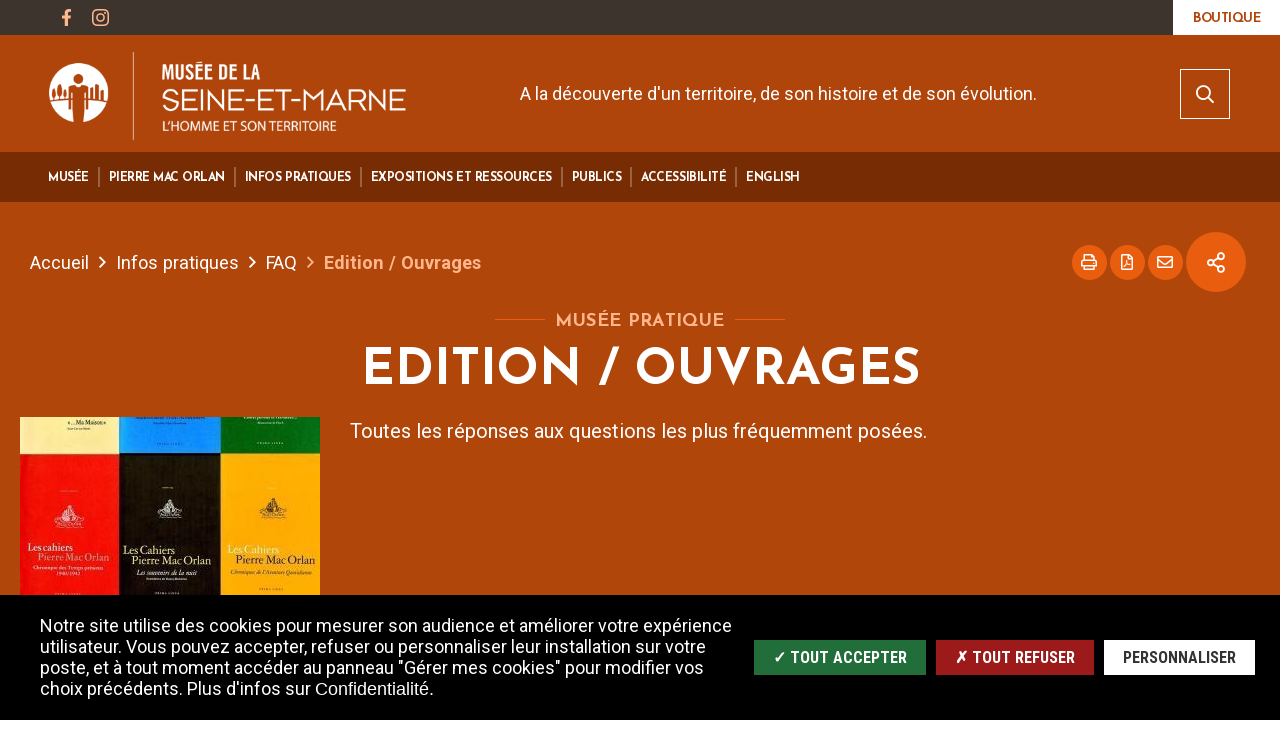

--- FILE ---
content_type: text/html; charset=UTF-8
request_url: https://www.musee-seine-et-marne.fr/fr/edition-ouvrages
body_size: 13982
content:
<!DOCTYPE html>
<html lang="fr" dir="ltr" prefix="content: http://purl.org/rss/1.0/modules/content/  dc: http://purl.org/dc/terms/  foaf: http://xmlns.com/foaf/0.1/  og: http://ogp.me/ns#  rdfs: http://www.w3.org/2000/01/rdf-schema#  schema: http://schema.org/  sioc: http://rdfs.org/sioc/ns#  sioct: http://rdfs.org/sioc/types#  skos: http://www.w3.org/2004/02/skos/core#  xsd: http://www.w3.org/2001/XMLSchema# ">
  <head>
    <meta charset="utf-8" />
<script>var _paq = _paq || [];(function(){var u=(("https:" == document.location.protocol) ? "https://cd77.matomo.cloud/" : "http://cd77.matomo.cloud/");_paq.push(["setSiteId", "28"]);_paq.push(["setTrackerUrl", u+"matomo.php"]);_paq.push(["setDoNotTrack", 1]);if (!window.matomo_search_results_active) {_paq.push(["trackPageView"]);}_paq.push(["setIgnoreClasses", ["no-tracking","colorbox"]]);_paq.push(["enableLinkTracking"]);var d=document,g=d.createElement("script"),s=d.getElementsByTagName("script")[0];g.type="text/javascript";g.defer=true;g.async=true;g.src=u+"matomo.js";s.parentNode.insertBefore(g,s);})();</script>
<link rel="canonical" href="https://www.musee-seine-et-marne.fr/fr/edition-ouvrages" />
<meta name="description" content="Toutes les réponses aux questions les plus fréquemment posées." />
<meta property="og:site_name" content="Musée départemental de la Seine-et-Marne" />
<meta property="og:type" content="Page de base" />
<meta property="og:url" content="https://www.musee-seine-et-marne.fr/fr/edition-ouvrages" />
<meta property="og:title" content="Edition / Ouvrages" />
<meta property="og:description" content="Toutes les réponses aux questions les plus fréquemment posées." />
<meta name="msapplication-TileColor" content="#f6d408"/>
<meta name="msapplication-config" content="/browserconfig.xml"/>
<meta name="theme-color" content="#ffffff"/>
<meta name="favicon-generator" content="Drupal responsive_favicons + realfavicongenerator.net" />
<meta name="Generator" content="Drupal 8 (https://www.drupal.org)" />
<meta name="MobileOptimized" content="width" />
<meta name="HandheldFriendly" content="true" />
<meta name="viewport" content="width=device-width, initial-scale=1.0" />
<link rel="image_src" href="https://www.musee-seine-et-marne.fr/sites/www.musee-seine-et-marne.fr/files/icons/logo_musee-seine-et-marne_2.png" />
<meta property="og:image" content="https://www.musee-seine-et-marne.fr/sites/www.musee-seine-et-marne.fr/files/icons/logo_musee-seine-et-marne_2.png" />
<script>var fdLocale={"fullMonths":["janvier","f\u00e9vrier","mars","avril","mai","juin","juillet","ao\u00fbt","septembre","octobre","novembre","d\u00e9cembre"],"fullDays":["Lundi","Mardi","Mercredi","Jeudi","Vendredi","Samedi","Dimanche"],"dayAbbrs":["Lun","Mar","Mer","Jeu","Ven","Sam","Dim"],"monthAbbrs":["Jan","F\u00e9v","Mars","Avr","Mai","Juin","Juil","Ao\u00fbt","Sept","Oct","Nov","D\u00e9c"],"titles":["Previous month","Next month","Previous year","Next year","Aujourd'hui","Open Calendar","wk","Semaine [[%0%]] sur [[%1%]]","Semaine","Select a date","Click &amp; Drag to move","Display \\u201C[[%0%]]\\u201D first","Go to Today\\u2019s date","Disabled date:"],"firstDayOfWeek":0};</script>

    <title>Edition / Ouvrages | Musée départemental de la Seine-et-Marne</title>
    <link rel="stylesheet" media="all" href="/modules/custom/baseeau/css/baseeau.css?swz66s" />
<link rel="stylesheet" media="all" href="/modules/custom/stratis_common/css/custom.css?swz66s" />
<link rel="stylesheet" media="all" href="/core/themes/stable/css/system/components/ajax-progress.module.css?swz66s" />
<link rel="stylesheet" media="all" href="/core/themes/stable/css/system/components/align.module.css?swz66s" />
<link rel="stylesheet" media="all" href="/core/themes/stable/css/system/components/autocomplete-loading.module.css?swz66s" />
<link rel="stylesheet" media="all" href="/core/themes/stable/css/system/components/fieldgroup.module.css?swz66s" />
<link rel="stylesheet" media="all" href="/core/themes/stable/css/system/components/container-inline.module.css?swz66s" />
<link rel="stylesheet" media="all" href="/core/themes/stable/css/system/components/clearfix.module.css?swz66s" />
<link rel="stylesheet" media="all" href="/core/themes/stable/css/system/components/details.module.css?swz66s" />
<link rel="stylesheet" media="all" href="/core/themes/stable/css/system/components/hidden.module.css?swz66s" />
<link rel="stylesheet" media="all" href="/core/themes/stable/css/system/components/item-list.module.css?swz66s" />
<link rel="stylesheet" media="all" href="/core/themes/stable/css/system/components/js.module.css?swz66s" />
<link rel="stylesheet" media="all" href="/core/themes/stable/css/system/components/nowrap.module.css?swz66s" />
<link rel="stylesheet" media="all" href="/core/themes/stable/css/system/components/position-container.module.css?swz66s" />
<link rel="stylesheet" media="all" href="/core/themes/stable/css/system/components/progress.module.css?swz66s" />
<link rel="stylesheet" media="all" href="/core/themes/stable/css/system/components/reset-appearance.module.css?swz66s" />
<link rel="stylesheet" media="all" href="/core/themes/stable/css/system/components/resize.module.css?swz66s" />
<link rel="stylesheet" media="all" href="/core/themes/stable/css/system/components/sticky-header.module.css?swz66s" />
<link rel="stylesheet" media="all" href="/core/themes/stable/css/system/components/system-status-counter.css?swz66s" />
<link rel="stylesheet" media="all" href="/core/themes/stable/css/system/components/system-status-report-counters.css?swz66s" />
<link rel="stylesheet" media="all" href="/core/themes/stable/css/system/components/system-status-report-general-info.css?swz66s" />
<link rel="stylesheet" media="all" href="/core/themes/stable/css/system/components/tabledrag.module.css?swz66s" />
<link rel="stylesheet" media="all" href="/core/themes/stable/css/system/components/tablesort.module.css?swz66s" />
<link rel="stylesheet" media="all" href="/core/themes/stable/css/system/components/tree-child.module.css?swz66s" />
<link rel="stylesheet" media="all" href="/modules/extensions/stratis_mautic/css/stratis_mautic.css?swz66s" />
<link rel="stylesheet" media="all" href="/modules/contrib/paragraphs/css/paragraphs.unpublished.css?swz66s" />
<link rel="stylesheet" media="all" href="/core/themes/classy/css/components/node.css?swz66s" />
<link rel="stylesheet" media="all" href="https://www.musee-seine-et-marne.fr/sites/www.musee-seine-et-marne.fr/files/colors/generated_core_smmusee.css?swz66s" />
<link rel="stylesheet" media="all" href="/themes/custom/stratis_site/css/custom.css?swz66s" />
<link rel="stylesheet" media="print" href="/themes/custom/stratis_site/css/print.css?swz66s" />

    
<!--[if lte IE 8]>
<script src="/core/assets/vendor/html5shiv/html5shiv.min.js?v=3.7.3"></script>
<![endif]-->

  </head>
  <body class="-sitefactory">
        
      <div class="dialog-off-canvas-main-canvas" data-off-canvas-main-canvas>
    
  <div class="preloader" id="preloader" aria-hidden="false">
  <div class="preloader__circle">
    <div class="preloader__animation"></div>
    <div class="preloader__text"><strong>Musée départemental de la Seine-et-Marne</strong><br>Chargement...</div>
  </div>
</div>

  


  <div class="site-wrapper-out">
    <div class="site-wrapper">
              <nav role="navigation" aria-label="Menu d'évitement" class="menu-skip" id="menu-skip">
  <p id="menu-skip__label" class="menu-skip__label">Aller à :</p>
  <ul class="menu-skip__list" aria-labelledby="menu-skip__label">
    <li class="menu-skip__item">
      <a href="/fr/recherche">Rechercher</a>
    </li>
    <li class="menu-skip__item">
      <a href="#main-menu">Navigation principale</a>
    </li>
    <li class="menu-skip__item">
      <a href="#main">Contenu</a>
    </li>
  </ul>
</nav>
          <div class="print-banner">
    <img src="/sites/www.musee-seine-et-marne.fr/files/icons/logo_musee-seine-et-marne_2.png" alt="Musée départemental de la Seine-et-Marne"/>
  </div>
            


        <header  class="site-header header" role="banner">
          <div class="header-top">
            <div class="header-top__wrapper">
              <div class="header-top__social">
                <ul class="social-networks">
                  
    <li class="social-networks__item">
  <a href="https://www.facebook.com/MuseeDeLaSeineEtMarne"  title="Facebook" aria-label="Facebook"  class="no-external" target="_blank">
    <svg xmlns="http://www.w3.org/2000/svg" width="512" height="512" viewBox="0 0 512 512" role="img" aria-label="Facebook">
  
  <path d="M375.14,288l14.2-92.67h-88.9V135.21a46.34,46.34,0,0,1,52.25-50h40.42V6.27A493.33,493.33,0,0,0,321.43,0C248.22,0,200.35,44.39,200.35,124.72v70.62H118.89V288h81.38V512H300.44V288Z"></path>
</svg>
  </a>
</li>

    <li class="social-networks__item">
  <a href="https://www.instagram.com/mdsm_77750"  title="Instagram" aria-label="Instagram"  class="no-external" target="_blank">
    <svg xmlns="http://www.w3.org/2000/svg" width="512" height="512" viewBox="0 0 512 512" role="img" aria-label="Instagram">
  
  <path d="M255.94,124.84A131,131,0,0,0,124.83,255.77v.41a131,131,0,0,0,130.93,131.1h.18A131,131,0,0,0,387.28,256.59v-.41a131,131,0,0,0-130.7-131.34Zm0,216.54a85.32,85.32,0,1,1,85.43-85.26v.06A85.47,85.47,0,0,1,255.94,341.38ZM423.15,119.46a30.61,30.61,0,1,0-30.79,30.61h.18a30.52,30.52,0,0,0,30.73-30.32v-.29Zm87.16,31.08A151.53,151.53,0,0,0,469,43.29,152.51,152.51,0,0,0,361.58,1.8C319.33-.6,192.67-.6,150.39,1.8A152.28,152.28,0,0,0,43.14,43,152,152,0,0,0,1.8,150.27c-2.4,42.25-2.4,168.91,0,211.19A151.5,151.5,0,0,0,43.17,468.83,152.68,152.68,0,0,0,150.42,510.2c42.25,2.4,168.91,2.4,211.19,0a151.5,151.5,0,0,0,107.21-41.37,152.47,152.47,0,0,0,41.49-107.25C512.56,319.33,512.56,192.79,510.31,150.54ZM455.58,406.93a86.39,86.39,0,0,1-48.66,48.65c-33.68,13.36-113.64,10.29-151,10.29s-117.31,2.93-150.87-10.29a86.36,86.36,0,0,1-48.54-48.65c-13.36-33.8-10.29-113.62-10.29-150.75S43.32,138.87,56.53,105.31a86.39,86.39,0,0,1,48.65-48.66C139,43.17,218.81,46.24,255.94,46.24s117.3-2.92,150.87,10.3a86.37,86.37,0,0,1,48.65,48.65c13.36,33.68,10.29,113.65,10.29,150.87S468.94,373.36,455.58,406.93Z"></path>
</svg>
  </a>
</li>


                </ul>
              </div>
              <div class="header-top__components">
                                                  

                                  <a href="/fr/boutique" class="header-top__shop">
                                        <span class="text">Boutique</span>
                  </a>
                              </div>
            </div>
          </div>
          <div class="header-bar -wide">
            <div class="header-bar__inner ">
              <div class="header-bar__components">
                  <div class="header-bar__logo">
    <a href="/fr" title="Musée départemental de la Seine-et-Marne (retour à l&#039;accueil)" rel="home" class="logo">
              <span class="logo__image"><img src="/sites/www.musee-seine-et-marne.fr/files/icons/logo_musee-seine-et-marne_2.png" alt="Musée départemental de la Seine-et-Marne"/></span>
          </a>
  </div>
                <div class="header-bar__menu">
  <nav role="navigation" aria-label="Navigation principale" id="main-menu">
    <div class="mnv-menu">
      <div class="mnv-menu__nav">
        <button type="button" class="mnv-menu__close js-mnv-close">
          <span class="mnv-menu__close-text">Fermer</span>
          <span class="mnv-menu__close-icon"><i class="far fa-times"></i></span>
        </button>
                          <ul class="mnv-menu__list">
                      <li class="mnv-menu__item -has-dropdown">

                      <a href="/fr/musee" class="mnv-menu__link">
              <span>Musée</span>
            </a>
          
                      <div class="mnv-menu__dropdown-wrapper">
              <div class="mnv-menu__dropdown-container">
                <button type="button" class="mnv-menu__toggle mnv-menu__close-dropdown">
                  <span class="ghost">Musée</span>
                </button>
                      <ul class="mnv-menu__submenu -level-1">
                      <li class="mnv-menu__item">
                        <a href="/fr/de-lauberge-la-moderne-au-musee" class="mnv-menu__link" data-drupal-link-system-path="node/24">De l&#039;auberge La Moderne au musée</a>
                  </li>
                      <li class="mnv-menu__item">
                        <a href="/fr/le-musee-aujourd-hui" class="mnv-menu__link" data-drupal-link-system-path="node/25">Le musée aujourd&#039;hui</a>
                  </li>
                      <li class="mnv-menu__item">
                        <a href="/fr/le-jardin" class="mnv-menu__link" data-drupal-link-system-path="node/26">Le jardin</a>
                  </li>
                      <li class="mnv-menu__item">
                        <a href="/fr/parcours-de-visite-salle-par-salle" class="mnv-menu__link" data-drupal-link-system-path="node/28">Salles par salles</a>
                  </li>
                      <li class="mnv-menu__item">
                        <a href="/fr/histoire-des-collections" class="mnv-menu__link" data-drupal-link-system-path="node/34">Histoire &amp; présentation</a>
                  </li>
                      <li class="mnv-menu__item">
                        <a href="/fr/territoire-detude" class="mnv-menu__link" data-drupal-link-system-path="node/33">Territoire d&#039;étude</a>
                  </li>
                      <li class="mnv-menu__item -has-dropdown">
                      <a href="/fr/objets-commentes" class="mnv-menu__link" data-drupal-link-system-path="node/35">Objets commentés</a>
            <button type="button" class="mnv-menu__toggle ">
              <span class="fas fa-angle-down" aria-hidden="true"></span>
              <span class="ghost">Objets commentés</span>
            </button>
                  <ul class="mnv-menu__submenu -level-2">
                      <li class="mnv-menu__item">
                        <a href="/fr/alambic-deroy" class="mnv-menu__link" data-drupal-link-system-path="node/38">Alambic Deroy</a>
                  </li>
                      <li class="mnv-menu__item">
                        <a href="/fr/buffet-carre-briard" class="mnv-menu__link" data-drupal-link-system-path="node/40">Buffet carré briard</a>
                  </li>
                      <li class="mnv-menu__item">
                        <a href="/fr/caddie-de-supermarche" class="mnv-menu__link" data-drupal-link-system-path="node/50">Caddie de supermarché</a>
                  </li>
                      <li class="mnv-menu__item">
                        <a href="/fr/carte-postale" class="mnv-menu__link" data-drupal-link-system-path="node/51">Carte postale</a>
                  </li>
                      <li class="mnv-menu__item">
                        <a href="/fr/charrue-de-brie-du-19eme-siecle" class="mnv-menu__link" data-drupal-link-system-path="node/36">Charrue de Brie du 19ème siècle</a>
                  </li>
                      <li class="mnv-menu__item">
                        <a href="/fr/expression-de-travaux-10-photomontage" class="mnv-menu__link" data-drupal-link-system-path="node/52">Expression de travaux 10 - Photomontage</a>
                  </li>
                      <li class="mnv-menu__item">
                        <a href="/fr/expression-de-travaux-12-photomontage" class="mnv-menu__link" data-drupal-link-system-path="node/53">Expression de travaux 12 - Photomontage</a>
                  </li>
                      <li class="mnv-menu__item">
                        <a href="/fr/fourche-arrache-betteraves" class="mnv-menu__link" data-drupal-link-system-path="node/37">Fourche-arrache betteraves</a>
                  </li>
                      <li class="mnv-menu__item">
                        <a href="/fr/gouge-de-sabotier" class="mnv-menu__link" data-drupal-link-system-path="node/41">Gouge de sabotier</a>
                  </li>
                      <li class="mnv-menu__item">
                        <a href="/fr/la-caillette" class="mnv-menu__link" data-drupal-link-system-path="node/46">La Caillette</a>
                  </li>
                      <li class="mnv-menu__item">
                        <a href="/fr/la-bricole" class="mnv-menu__link" data-drupal-link-system-path="node/57">La bricole</a>
                  </li>
                      <li class="mnv-menu__item">
                        <a href="/fr/la-marmotte" class="mnv-menu__link" data-drupal-link-system-path="node/48">La marmotte</a>
                  </li>
                      <li class="mnv-menu__item">
                        <a href="/fr/les-pommiers-hautes-tiges-photocollage-de-francois-thion" class="mnv-menu__link" data-drupal-link-system-path="node/39">Les pommiers à hautes tiges, photocollage de François Thion</a>
                  </li>
                      <li class="mnv-menu__item">
                        <a href="/fr/malle-des-morins" class="mnv-menu__link" data-drupal-link-system-path="node/42">Malle des Morins</a>
                  </li>
                      <li class="mnv-menu__item">
                        <a href="/fr/meule-monolithique" class="mnv-menu__link" data-drupal-link-system-path="node/45">Meule monolithique</a>
                  </li>
                      <li class="mnv-menu__item">
                        <a href="/fr/metier-passementerie-systeme-jacquard" class="mnv-menu__link" data-drupal-link-system-path="node/44">Métier à passementerie à système Jacquard</a>
                  </li>
                      <li class="mnv-menu__item">
                        <a href="/fr/table-degouttage" class="mnv-menu__link" data-drupal-link-system-path="node/47">Table d&#039;égouttage</a>
                  </li>
          </ul>

                  </li>
          </ul>

              </div>
            </div>
                  </li>
                      <li class="mnv-menu__item -has-dropdown">

                      <a href="/fr/pierre-mac-orlan" class="mnv-menu__link">
              <span>Pierre Mac Orlan</span>
            </a>
          
                      <div class="mnv-menu__dropdown-wrapper">
              <div class="mnv-menu__dropdown-container">
                <button type="button" class="mnv-menu__toggle mnv-menu__close-dropdown">
                  <span class="ghost">Pierre Mac Orlan</span>
                </button>
                      <ul class="mnv-menu__submenu -level-1">
                      <li class="mnv-menu__item">
                        <a href="/fr/actualites-de-la-maison-de-pierre-mac-orlan-et-de-lauberge-de-loeuf-dur" class="mnv-menu__link" data-drupal-link-system-path="node/704">Actualités de la maison de Pierre Mac Orlan et de l&#039;Auberge de l&#039;Œuf Dur</a>
                  </li>
                      <li class="mnv-menu__item">
                        <a href="/fr/modalites-de-visite-de-la-maison-de-pierre-mac-orlan" class="mnv-menu__link" data-drupal-link-system-path="node/679">Modalités de visite de la maison de Pierre Mac Orlan</a>
                  </li>
                      <li class="mnv-menu__item">
                        <a href="/fr/parcours-de-visite-de-la-maison-de-pierre-mac-orlan" class="mnv-menu__link" data-drupal-link-system-path="node/66">Parcours de visite de la maison de Pierre Mac Orlan</a>
                  </li>
                      <li class="mnv-menu__item -has-dropdown">
                      <a href="/fr/lecrivain-du-fantastique-social" class="mnv-menu__link" data-drupal-link-system-path="node/62">L&#039;écrivain du fantastique social</a>
            <button type="button" class="mnv-menu__toggle ">
              <span class="fas fa-angle-down" aria-hidden="true"></span>
              <span class="ghost">L&#039;écrivain du fantastique social</span>
            </button>
                  <ul class="mnv-menu__submenu -level-2">
                      <li class="mnv-menu__item">
                        <a href="/fr/biographie" class="mnv-menu__link" data-drupal-link-system-path="node/63">Biographie</a>
                  </li>
                      <li class="mnv-menu__item">
                        <a href="/fr/bibliographie" class="mnv-menu__link" data-drupal-link-system-path="node/64">Bibliographie</a>
                  </li>
                      <li class="mnv-menu__item">
                        <a href="/fr/un-homme-un-musee-une-maison" class="mnv-menu__link" data-drupal-link-system-path="node/65">Un homme, un musée, une maison</a>
                  </li>
          </ul>

                  </li>
                      <li class="mnv-menu__item -has-dropdown">
                      <a href="/fr/objets-commentes-mac-orlan" class="mnv-menu__link" data-drupal-link-system-path="node/67">Objets commentés</a>
            <button type="button" class="mnv-menu__toggle ">
              <span class="fas fa-angle-down" aria-hidden="true"></span>
              <span class="ghost">Objets commentés</span>
            </button>
                  <ul class="mnv-menu__submenu -level-2">
                      <li class="mnv-menu__item">
                        <a href="/fr/affiche-de-lauberge-de-loeuf-dur" class="mnv-menu__link" data-drupal-link-system-path="node/68">Affiche de l’auberge de L’œuf Dur</a>
                  </li>
                      <li class="mnv-menu__item">
                        <a href="/fr/affiche-du-film-la-bandera" class="mnv-menu__link" data-drupal-link-system-path="node/69">Affiche du film La Bandera</a>
                  </li>
                      <li class="mnv-menu__item">
                        <a href="/fr/album-photographique" class="mnv-menu__link" data-drupal-link-system-path="node/84">Album photographique</a>
                  </li>
                      <li class="mnv-menu__item">
                        <a href="/fr/almanach-nodot" class="mnv-menu__link" data-drupal-link-system-path="node/75">Almanach Nodot</a>
                  </li>
                      <li class="mnv-menu__item">
                        <a href="/fr/boutiques-de-la-foire" class="mnv-menu__link" data-drupal-link-system-path="node/78">Boutiques de la Foire</a>
                  </li>
                      <li class="mnv-menu__item">
                        <a href="/fr/carte-de-grand-reporter" class="mnv-menu__link" data-drupal-link-system-path="node/83">Carte de grand reporter</a>
                  </li>
                      <li class="mnv-menu__item">
                        <a href="/fr/carte-de-la-guerre-1914-1918" class="mnv-menu__link" data-drupal-link-system-path="node/71">Carte de la guerre 1914-1918</a>
                  </li>
                      <li class="mnv-menu__item">
                        <a href="/fr/dessin-de-u-713-par-gus-bofa" class="mnv-menu__link" data-drupal-link-system-path="node/76">Dessin de U-713 par Gus Bofa</a>
                  </li>
                      <li class="mnv-menu__item">
                        <a href="/fr/lettre-de-jean-cocteau-mac-orlan" class="mnv-menu__link" data-drupal-link-system-path="node/74">Lettre de Jean Cocteau à Mac Orlan</a>
                  </li>
                      <li class="mnv-menu__item">
                        <a href="/fr/lettre-de-mac-orlan-andre-malraux" class="mnv-menu__link" data-drupal-link-system-path="node/72">Lettre de Mac Orlan à André Malraux</a>
                  </li>
                      <li class="mnv-menu__item">
                        <a href="/fr/lettre-du-general-de-gaulle-mac-orlan" class="mnv-menu__link" data-drupal-link-system-path="node/73">Lettre du général de Gaulle à Mac Orlan</a>
                  </li>
                      <li class="mnv-menu__item">
                        <a href="/fr/livret-de-fanny-de-lanninon" class="mnv-menu__link" data-drupal-link-system-path="node/80">Livret de Fanny de Lanninon</a>
                  </li>
                      <li class="mnv-menu__item">
                        <a href="/fr/livret-du-film-marguerite-de-la-nuit" class="mnv-menu__link" data-drupal-link-system-path="node/70">Livret du film Marguerite de la Nuit</a>
                  </li>
                      <li class="mnv-menu__item">
                        <a href="/fr/manuscrit-de-la-cavaliere-elsa" class="mnv-menu__link" data-drupal-link-system-path="node/81">Manuscrit de la Cavalière Elsa</a>
                  </li>
                      <li class="mnv-menu__item">
                        <a href="/fr/manuscrit-rugby" class="mnv-menu__link" data-drupal-link-system-path="node/82">Manuscrit « Rugby »</a>
                  </li>
                      <li class="mnv-menu__item">
                        <a href="/fr/marguerite-de-la-nuit" class="mnv-menu__link" data-drupal-link-system-path="node/77">Marguerite de la Nuit</a>
                  </li>
                      <li class="mnv-menu__item">
                        <a href="/fr/port-deaux-mortes" class="mnv-menu__link" data-drupal-link-system-path="node/79">Port d’Eaux-Mortes</a>
                  </li>
          </ul>

                  </li>
          </ul>

              </div>
            </div>
                  </li>
                      <li class="mnv-menu__item -has-dropdown">

                      <a href="/fr/infos-pratiques" class="mnv-menu__link">
              <span>Infos pratiques</span>
            </a>
          
                      <div class="mnv-menu__dropdown-wrapper">
              <div class="mnv-menu__dropdown-container">
                <button type="button" class="mnv-menu__toggle mnv-menu__close-dropdown">
                  <span class="ghost">Infos pratiques</span>
                </button>
                      <ul class="mnv-menu__submenu -level-1">
                      <li class="mnv-menu__item">
                        <a href="/fr/coordonnees-modes-dacces" class="mnv-menu__link" data-drupal-link-system-path="node/93">Coordonnées &amp; modes d&#039;accès</a>
                  </li>
                      <li class="mnv-menu__item">
                        <a href="/fr/horaires-tarifs" class="mnv-menu__link" data-drupal-link-system-path="node/94">Horaires &amp; tarifs</a>
                  </li>
                      <li class="mnv-menu__item">
                        <a href="/fr/equipe" class="mnv-menu__link" data-drupal-link-system-path="node/98">Equipe</a>
                  </li>
                      <li class="mnv-menu__item">
                        <a href="/fr/actualites/la-cantine-de-loeuf-dur" class="mnv-menu__link" data-drupal-link-system-path="node/658">La Cantine de l&#039;Oeuf dur</a>
                  </li>
                      <li class="mnv-menu__item -has-dropdown">
                      <a href="/fr/faq" class="mnv-menu__link" data-drupal-link-system-path="node/99">FAQ</a>
            <button type="button" class="mnv-menu__toggle ">
              <span class="fas fa-angle-down" aria-hidden="true"></span>
              <span class="ghost">FAQ</span>
            </button>
                  <ul class="mnv-menu__submenu -level-2">
                      <li class="mnv-menu__item">
                        <a href="/fr/preparer-sa-visite" class="mnv-menu__link" data-drupal-link-system-path="node/100">Préparer sa visite</a>
                  </li>
                      <li class="mnv-menu__item">
                        <a href="/fr/manifestations-programmation" class="mnv-menu__link" data-drupal-link-system-path="node/101">Manifestations / Programmation</a>
                  </li>
                      <li class="mnv-menu__item">
                        <a href="/fr/edition-ouvrages" class="mnv-menu__link is-active" data-drupal-link-system-path="node/102">Edition / Ouvrages</a>
                  </li>
                      <li class="mnv-menu__item">
                        <a href="/fr/documentation-archives" class="mnv-menu__link" data-drupal-link-system-path="node/103">Documentation / Archives</a>
                  </li>
                      <li class="mnv-menu__item">
                        <a href="/fr/presse-medias" class="mnv-menu__link" data-drupal-link-system-path="node/104">Presse / Médias</a>
                  </li>
                      <li class="mnv-menu__item">
                        <a href="/fr/restauration-librairie" class="mnv-menu__link" data-drupal-link-system-path="node/105">Restauration / Librairie</a>
                  </li>
                      <li class="mnv-menu__item">
                        <a href="/fr/questions-diverses" class="mnv-menu__link" data-drupal-link-system-path="node/106">Questions diverses</a>
                  </li>
          </ul>

                  </li>
                      <li class="mnv-menu__item -has-dropdown">
                      <a href="/fr/boutique" class="mnv-menu__link" data-drupal-link-system-path="node/107">Boutique</a>
            <button type="button" class="mnv-menu__toggle ">
              <span class="fas fa-angle-down" aria-hidden="true"></span>
              <span class="ghost">Boutique</span>
            </button>
                  <ul class="mnv-menu__submenu -level-2">
                      <li class="mnv-menu__item">
                        <a href="/fr/loeuvre-de-pierre-mac-orlan" class="mnv-menu__link" data-drupal-link-system-path="node/108">L&#039;œuvre de Pierre Mac Orlan</a>
                  </li>
                      <li class="mnv-menu__item">
                        <a href="/fr/autour-de-pierre-mac-orlan" class="mnv-menu__link" data-drupal-link-system-path="node/109">Autour de Pierre Mac Orlan</a>
                  </li>
                      <li class="mnv-menu__item">
                        <a href="/fr/jeunesse-livres-et-jeux" class="mnv-menu__link" data-drupal-link-system-path="node/110">Jeunesse : livres et jeux</a>
                  </li>
                      <li class="mnv-menu__item">
                        <a href="/fr/la-seine-et-marne" class="mnv-menu__link" data-drupal-link-system-path="node/111">La Seine-et-Marne</a>
                  </li>
                      <li class="mnv-menu__item">
                        <a href="/fr/biodiversite-et-jardins" class="mnv-menu__link" data-drupal-link-system-path="node/112">Biodiversité et jardins</a>
                  </li>
                      <li class="mnv-menu__item">
                        <a href="/fr/immigration" class="mnv-menu__link" data-drupal-link-system-path="node/113">Immigration</a>
                  </li>
                      <li class="mnv-menu__item">
                        <a href="/fr/societe-et-ethnologie" class="mnv-menu__link" data-drupal-link-system-path="node/114">Société et ethnologie</a>
                  </li>
                      <li class="mnv-menu__item">
                        <a href="/fr/beaux-arts" class="mnv-menu__link" data-drupal-link-system-path="node/115">Beaux-Arts</a>
                  </li>
          </ul>

                  </li>
                      <li class="mnv-menu__item">
                        <a href="/fr/autour-du-musee" class="mnv-menu__link" data-drupal-link-system-path="node/116">Autour du musée</a>
                  </li>
                      <li class="mnv-menu__item">
                        <a href="/fr/centre-de-ressources" class="mnv-menu__link" data-drupal-link-system-path="node/117">Centre de ressources</a>
                  </li>
          </ul>

              </div>
            </div>
                  </li>
                      <li class="mnv-menu__item -has-dropdown">

                      <a href="/fr/Expositions%20itin%C3%A9rantes%20sur%20panneaux%20%C3%A0%20emprunter" class="mnv-menu__link">
              <span>Expositions et ressources</span>
            </a>
          
                      <div class="mnv-menu__dropdown-wrapper">
              <div class="mnv-menu__dropdown-container">
                <button type="button" class="mnv-menu__toggle mnv-menu__close-dropdown">
                  <span class="ghost">Expositions et ressources</span>
                </button>
                      <ul class="mnv-menu__submenu -level-1">
                      <li class="mnv-menu__item -has-dropdown">
                      <a href="/fr/mediatheque" class="mnv-menu__link" data-drupal-link-system-path="node/30">Le musée en images</a>
            <button type="button" class="mnv-menu__toggle ">
              <span class="fas fa-angle-down" aria-hidden="true"></span>
              <span class="ghost">Le musée en images</span>
            </button>
                  <ul class="mnv-menu__submenu -level-2">
                      <li class="mnv-menu__item">
                        <a href="/fr/node/562" class="mnv-menu__link" data-drupal-link-system-path="node/562">Agriculture, élevage : l&#039;Antiquité en héritage</a>
                  </li>
                      <li class="mnv-menu__item">
                        <a href="/fr/mediatheque/album-brume-ombre-et-lumiere" class="mnv-menu__link" data-drupal-link-system-path="node/86">Album Brume ombre et lumière</a>
                  </li>
                      <li class="mnv-menu__item">
                        <a href="/fr/mediatheque/album-la-geographie-du-cafard" class="mnv-menu__link" data-drupal-link-system-path="node/88">Album La géographie du cafard</a>
                  </li>
                      <li class="mnv-menu__item">
                        <a href="/fr/mediatheque/album-mac-orlan-et-la-bd" class="mnv-menu__link" data-drupal-link-system-path="node/90">Album Mac Orlan et la BD</a>
                  </li>
                      <li class="mnv-menu__item">
                        <a href="/fr/mediatheque/album-de-losier-la-vannerie" class="mnv-menu__link" data-drupal-link-system-path="node/137">Album de l&#039;osier à la vannerie</a>
                  </li>
                      <li class="mnv-menu__item">
                        <a href="/fr/mediatheque/album-les-papeteries-du-marais" class="mnv-menu__link" data-drupal-link-system-path="node/135">Album les papeteries du Marais</a>
                  </li>
                      <li class="mnv-menu__item">
                        <a href="/fr/node/581" class="mnv-menu__link" data-drupal-link-system-path="node/581">Bracelets en verre gaulois - avril 2023</a>
                  </li>
                      <li class="mnv-menu__item">
                        <a href="/fr/mediatheque/buffet-carre-briard" class="mnv-menu__link" data-drupal-link-system-path="node/491">Buffet carré briard</a>
                  </li>
                      <li class="mnv-menu__item">
                        <a href="/fr/mediatheque/diaporama-de-la-sucrerie-ouvre" class="mnv-menu__link" data-drupal-link-system-path="node/133">Diaporama de la Sucrerie Ouvré</a>
                  </li>
                      <li class="mnv-menu__item">
                        <a href="/fr/mediatheque/exposition-sur-la-route-devenir-compagnon-du-tour-de-france" class="mnv-menu__link" data-drupal-link-system-path="node/328">Exposition &quot;Sur la route... devenir Compagnon du Tour de France&quot;</a>
                  </li>
                      <li class="mnv-menu__item">
                        <a href="/fr/mediatheque/habitat-rural" class="mnv-menu__link" data-drupal-link-system-path="node/492">Habitat rural</a>
                  </li>
                      <li class="mnv-menu__item">
                        <a href="/fr/node/622" class="mnv-menu__link" data-drupal-link-system-path="node/622">Histoires d&#039;ici, Mémoires d&#039;ailleurs</a>
                  </li>
                      <li class="mnv-menu__item">
                        <a href="/fr/mediatheque/le-monde-ovale-de-pierre-mac-orlan-cloned" class="mnv-menu__link" data-drupal-link-system-path="node/620">L&#039;album de Guerre de Pierre Mac Orlan</a>
                  </li>
                      <li class="mnv-menu__item">
                        <a href="/fr/node/605" class="mnv-menu__link" data-drupal-link-system-path="node/605">Le Monde ovale de Pierre Mac Orlan</a>
                  </li>
                      <li class="mnv-menu__item">
                        <a href="/fr/mediatheque/le-tour-de-france-coulommiers-par-francois-thion-en-1997" class="mnv-menu__link" data-drupal-link-system-path="node/554">Le Tour de France à Coulommiers par François Thion en 1997</a>
                  </li>
                      <li class="mnv-menu__item">
                        <a href="/fr/mediatheque/le-jardin-du-musee" class="mnv-menu__link" data-drupal-link-system-path="node/31">Le jardin du musée</a>
                  </li>
                      <li class="mnv-menu__item">
                        <a href="/fr/mediatheque/maintenance-du-metier-passementerie" class="mnv-menu__link" data-drupal-link-system-path="node/331">Maintenance du métier à passementerie</a>
                  </li>
                      <li class="mnv-menu__item">
                        <a href="/fr/mediatheque/metier-passementerie-systeme-jacquard" class="mnv-menu__link" data-drupal-link-system-path="node/490">Métier à passementerie à système Jacquard</a>
                  </li>
                      <li class="mnv-menu__item">
                        <a href="/fr/mediatheque/pierre-mac-orlan-et-le-progres-mythe-et-realite" class="mnv-menu__link" data-drupal-link-system-path="node/495">Pierre Mac Orlan et le progrès, mythe et réalité</a>
                  </li>
                      <li class="mnv-menu__item">
                        <a href="/fr/mediatheque/quelle-est-belle-la-mariee" class="mnv-menu__link" data-drupal-link-system-path="node/621">Qu&#039;elle est belle la mariée !</a>
                  </li>
                      <li class="mnv-menu__item">
                        <a href="/fr/mediatheque/que-fait-dans-un-musee-lorsquil-est-ferme" class="mnv-menu__link" data-drupal-link-system-path="node/307">Que fait-on dans un musée lorsqu&#039;il est fermé ?</a>
                  </li>
                      <li class="mnv-menu__item">
                        <a href="/fr/mediatheque/weekend-vannerie-et-osier-2022" class="mnv-menu__link" data-drupal-link-system-path="node/494">Weekend Vannerie et Osier 2022</a>
                  </li>
          </ul>

                  </li>
                      <li class="mnv-menu__item -has-dropdown">
                      <a href="/fr/expositions-passees-0" class="mnv-menu__link" data-drupal-link-system-path="node/460">Expositions passées</a>
            <button type="button" class="mnv-menu__toggle ">
              <span class="fas fa-angle-down" aria-hidden="true"></span>
              <span class="ghost">Expositions passées</span>
            </button>
                  <ul class="mnv-menu__submenu -level-2">
                      <li class="mnv-menu__item">
                        <a href="/fr/brume-ombre-et-lumiere" class="mnv-menu__link" data-drupal-link-system-path="node/87">Brume, ombre et lumière</a>
                  </li>
                      <li class="mnv-menu__item">
                        <a href="/fr/pierre-mac-orlan-et-le-progres-mythe-et-realite" class="mnv-menu__link" data-drupal-link-system-path="node/496">Pierre Mac Orlan et le progrès, mythe et réalité</a>
                  </li>
                      <li class="mnv-menu__item">
                        <a href="/fr/jeux-et-jouets" class="mnv-menu__link" data-drupal-link-system-path="node/60">Jeux et jouets</a>
                  </li>
                      <li class="mnv-menu__item">
                        <a href="/fr/quelle-est-belle-la-mariee" class="mnv-menu__link" data-drupal-link-system-path="node/139">Qu&#039;elle est belle la mariée !</a>
                  </li>
                      <li class="mnv-menu__item">
                        <a href="/fr/paroles-dimmigres" class="mnv-menu__link" data-drupal-link-system-path="node/168">Paroles d&#039;immigrés</a>
                  </li>
          </ul>

                  </li>
                      <li class="mnv-menu__item -has-dropdown">
                      <a href="/fr/dossiers-thematiques" class="mnv-menu__link" data-drupal-link-system-path="node/58">Dossiers thématiques</a>
            <button type="button" class="mnv-menu__toggle ">
              <span class="fas fa-angle-down" aria-hidden="true"></span>
              <span class="ghost">Dossiers thématiques</span>
            </button>
                  <ul class="mnv-menu__submenu -level-2">
                      <li class="mnv-menu__item">
                        <a href="/fr/des-fleaux-chateaubleau" class="mnv-menu__link" data-drupal-link-system-path="node/59">Des fléaux à Chateaubleau ?</a>
                  </li>
                      <li class="mnv-menu__item">
                        <a href="/fr/conferences-de-chercheurs-en-sciences-sociales" class="mnv-menu__link" data-drupal-link-system-path="node/232">Travail : conférences de chercheurs en sciences sociales</a>
                  </li>
                      <li class="mnv-menu__item">
                        <a href="/fr/la-sucrerie-ouvre" class="mnv-menu__link" data-drupal-link-system-path="node/134">La sucrerie Ouvré</a>
                  </li>
                      <li class="mnv-menu__item">
                        <a href="/fr/pose-travail-lattention-lhumain-et-lenvironnement-dans-le-travail" class="mnv-menu__link" data-drupal-link-system-path="node/121">L’attention à l’humain et l’environnement dans le travail</a>
                  </li>
                      <li class="mnv-menu__item">
                        <a href="/fr/demonstration-darcheologie" class="mnv-menu__link" data-drupal-link-system-path="node/61">Abattage d&#039;un arbre à l&#039;aide d&#039;outils en pierre</a>
                  </li>
                      <li class="mnv-menu__item">
                        <a href="/fr/dossiers-thematiques-mac-orlan" class="mnv-menu__link" data-drupal-link-system-path="node/85">Dossiers thématiques sur Pierre Mac Orlan</a>
                  </li>
                      <li class="mnv-menu__item">
                        <a href="/fr/les-papeteries-du-marais" class="mnv-menu__link" data-drupal-link-system-path="node/136">Les Papeteries du Marais</a>
                  </li>
                      <li class="mnv-menu__item">
                        <a href="/fr/de-losier-la-vannerie" class="mnv-menu__link" data-drupal-link-system-path="node/138">De l&#039;osier à la vannerie</a>
                  </li>
          </ul>

                  </li>
                      <li class="mnv-menu__item">
                        <a href="/fr/expositions-itinerantes-sur-panneaux-emprunter" class="mnv-menu__link" data-drupal-link-system-path="node/118">Expositions itinérantes sur panneaux à emprunter</a>
                  </li>
          </ul>

              </div>
            </div>
                  </li>
                      <li class="mnv-menu__item -has-dropdown">

                      <a href="/fr/publics" class="mnv-menu__link">
              <span>Publics</span>
            </a>
          
                      <div class="mnv-menu__dropdown-wrapper">
              <div class="mnv-menu__dropdown-container">
                <button type="button" class="mnv-menu__toggle mnv-menu__close-dropdown">
                  <span class="ghost">Publics</span>
                </button>
                      <ul class="mnv-menu__submenu -level-1">
                      <li class="mnv-menu__item">
                        <a href="/fr/public-individuel-et-familial" class="mnv-menu__link" data-drupal-link-system-path="node/169">Public individuel et familial</a>
                  </li>
                      <li class="mnv-menu__item -has-dropdown">
                      <a href="/fr/groupes-scolaires" class="mnv-menu__link" data-drupal-link-system-path="node/171">Groupes scolaires</a>
            <button type="button" class="mnv-menu__toggle ">
              <span class="fas fa-angle-down" aria-hidden="true"></span>
              <span class="ghost">Groupes scolaires</span>
            </button>
                  <ul class="mnv-menu__submenu -level-2">
                      <li class="mnv-menu__item">
                        <a href="/fr/ateliers-avec-mediateur" class="mnv-menu__link" data-drupal-link-system-path="node/174">Animations avec médiateur</a>
                  </li>
                      <li class="mnv-menu__item">
                        <a href="/fr/animations-hors-les-murs" class="mnv-menu__link" data-drupal-link-system-path="node/175">Animations hors les murs</a>
                  </li>
                      <li class="mnv-menu__item">
                        <a href="/fr/parcours-en-autonomie-avec-activites" class="mnv-menu__link" data-drupal-link-system-path="node/172">Parcours en autonomie avec activités</a>
                  </li>
                      <li class="mnv-menu__item">
                        <a href="/fr/les-visites-complementaires" class="mnv-menu__link" data-drupal-link-system-path="node/176">Visites complémentaires</a>
                  </li>
                      <li class="mnv-menu__item">
                        <a href="/fr/modalites-de-visite-scolaires" class="mnv-menu__link" data-drupal-link-system-path="node/177">Modalités de visite</a>
                  </li>
          </ul>

                  </li>
                      <li class="mnv-menu__item -has-dropdown">
                      <a href="/fr/centres-de-loisirs-et-structures-daccueil" class="mnv-menu__link" data-drupal-link-system-path="node/178">Centres de loisirs et structures d&#039;accueil</a>
            <button type="button" class="mnv-menu__toggle ">
              <span class="fas fa-angle-down" aria-hidden="true"></span>
              <span class="ghost">Centres de loisirs et structures d&#039;accueil</span>
            </button>
                  <ul class="mnv-menu__submenu -level-2">
                      <li class="mnv-menu__item">
                        <a href="/fr/offre-pour-les-centres-de-loisirs" class="mnv-menu__link" data-drupal-link-system-path="node/179">Animations hors les murs</a>
                  </li>
                      <li class="mnv-menu__item">
                        <a href="/fr/autonomie-avec-activites" class="mnv-menu__link" data-drupal-link-system-path="node/180">Parcours en autonomie avec activités</a>
                  </li>
                      <li class="mnv-menu__item">
                        <a href="/fr/contes-centres-de-loisirs" class="mnv-menu__link" data-drupal-link-system-path="node/181">Contes et des rencontres</a>
                  </li>
                      <li class="mnv-menu__item">
                        <a href="/fr/animations-centres-de-loisirs" class="mnv-menu__link" data-drupal-link-system-path="node/182">Animations avec médiateur</a>
                  </li>
                      <li class="mnv-menu__item">
                        <a href="/fr/modalites-de-visite-centres-de-loisirs" class="mnv-menu__link" data-drupal-link-system-path="node/184">Modalités de visite centres de loisirs et structures d&#039;accueil des familles</a>
                  </li>
          </ul>

                  </li>
                      <li class="mnv-menu__item -has-dropdown">
                      <a href="/fr/secteur-social-et-handicap" class="mnv-menu__link" data-drupal-link-system-path="node/185">Secteur social et handicap</a>
            <button type="button" class="mnv-menu__toggle ">
              <span class="fas fa-angle-down" aria-hidden="true"></span>
              <span class="ghost">Secteur social et handicap</span>
            </button>
                  <ul class="mnv-menu__submenu -level-2">
                      <li class="mnv-menu__item">
                        <a href="/fr/accueil-pour-tous" class="mnv-menu__link" data-drupal-link-system-path="node/186">Accueil pour tous</a>
                  </li>
                      <li class="mnv-menu__item">
                        <a href="/fr/visiteurs-presentant-un-handicap-mental-ou-psychique" class="mnv-menu__link" data-drupal-link-system-path="node/187">Visites adaptées</a>
                  </li>
                      <li class="mnv-menu__item">
                        <a href="/fr/modalites-de-visite-visiteurs-handicapes" class="mnv-menu__link" data-drupal-link-system-path="node/188">Modalités de visite</a>
                  </li>
          </ul>

                  </li>
                      <li class="mnv-menu__item">
                        <a href="/fr/chercheurs" class="mnv-menu__link" data-drupal-link-system-path="node/189">Chercheurs</a>
                  </li>
                      <li class="mnv-menu__item">
                        <a href="/fr/groupes-touristiques-adultes" class="mnv-menu__link" data-drupal-link-system-path="node/190">Groupes, professionnels du tourisme</a>
                  </li>
                      <li class="mnv-menu__item">
                        <a href="/fr/espace-presse" class="mnv-menu__link" data-drupal-link-system-path="node/12">Espace presse</a>
                  </li>
          </ul>

              </div>
            </div>
                  </li>
                      <li class="mnv-menu__item -has-dropdown">

                      <a href="/fr/accessibilite-0" class="mnv-menu__link">
              <span>Accessibilité</span>
            </a>
          
                      <div class="mnv-menu__dropdown-wrapper">
              <div class="mnv-menu__dropdown-container">
                <button type="button" class="mnv-menu__toggle mnv-menu__close-dropdown">
                  <span class="ghost">Accessibilité</span>
                </button>
                      <ul class="mnv-menu__submenu -level-1">
                      <li class="mnv-menu__item">
                        <a href="/fr/accessibilite-handicap" class="mnv-menu__link" data-drupal-link-system-path="node/96">Accessibilité</a>
                  </li>
                      <li class="mnv-menu__item">
                        <a href="/fr/dispositifs-daide-la-visite" class="mnv-menu__link" data-drupal-link-system-path="node/97">Dispositifs d&#039;aide à la visite</a>
                  </li>
          </ul>

              </div>
            </div>
                  </li>
                      <li class="mnv-menu__item -has-dropdown">

                      <a href="/fr/english" class="mnv-menu__link">
              <span>English</span>
            </a>
          
                      <div class="mnv-menu__dropdown-wrapper">
              <div class="mnv-menu__dropdown-container">
                <button type="button" class="mnv-menu__toggle mnv-menu__close-dropdown">
                  <span class="ghost">English</span>
                </button>
                      <ul class="mnv-menu__submenu -level-1">
                      <li class="mnv-menu__item">
                        <a href="/fr/discover-permanent-exhibition" class="mnv-menu__link" data-drupal-link-system-path="node/368">Discover the permanent exhibition</a>
                  </li>
                      <li class="mnv-menu__item">
                        <a href="/fr/opening-hours-and-fees" class="mnv-menu__link" data-drupal-link-system-path="node/360">Opening hours and fees</a>
                  </li>
                      <li class="mnv-menu__item">
                        <a href="/fr/safety-plan-and-advice" class="mnv-menu__link" data-drupal-link-system-path="node/369">Safety measures and advice</a>
                  </li>
          </ul>

              </div>
            </div>
                  </li>
          </ul>
  
              </div>
    </div>
    <button type="button" class="menu-toggle js-mnv-toggle ">
      <span class="fas fa-bars" aria-hidden="true" title="Ouvrir le menu"></span>
      <span class="sr-only">Menu</span>
    </button>
  </nav>
</div>



                                  <div class="header-bar__text">
                    <p>A la découverte d&#039;un territoire, de son histoire et de son évolution.</p>
                  </div>
                                                  <a href="/fr/boutique" class="header-bar__shop">
                                        <span class="text">Boutique</span>
                  </a>
                                <div class="header-bar__search">
  <div class="header-search">
    <button type="button" class="header-search__btn header-search__toggle " role="search">
      <i class="fas fa-search" aria-hidden="true"></i>
      <span class="ghost">Rechercher sur tout le site</span>
    </button>
    <div class="header-search__form">
      <form action="/fr/recherche" method="get">
        <div class="header-search__form-input">
          <label for="search-field">Rechercher:</label>
          <input value="" name="key" type="text" placeholder="Saisir un ou plusieurs mots-clés…"
                 title="Rechercher par mots-clés" value id="search-field">
        </div>
        <button type="submit" class="header-search__btn">
          <i class="fas fa-search" aria-hidden="true"></i>
          <span class="ghost">Rechercher sur tout le site</span>
        </button>
      </form>
    </div>
  </div>
</div>
                              </div>
            </div>
          </div>

                  </header>
                  <!-- NOINDEX -->
<section class="top-of-content">
  <div class="top-of-content__wrapper container -lg">
      <nav aria-label="Fil d'Ariane" class="breadcrumb" role="navigation">
    <ol>
          <li>
                  <a href="/fr">Accueil</a>
              </li>
          <li>
                  <a href="/fr/infos-pratiques">Infos pratiques</a>
              </li>
          <li>
                  <a href="/fr/faq">FAQ</a>
              </li>
          <li>
                  Edition / Ouvrages
              </li>
        </ol>
  </nav>

      <div class="tools">
    <ul class="tools__list">
                <li class="tools__item">
            <button type="button" onclick="window.print();"
                    class="tools__btn js-tooltip" title="Imprimer cette page"
                    data-tooltip="Imprimer cette page"
                    data-fa-icon="&#xf02f;">
              Imprimer cette page
            </button>
        </li>
        <li class="tools__item">
            <a href="/fr/get-page-pdf?file_name=Edition%20/%20Ouvrages&url=https%3A//www.musee-seine-et-marne.fr/fr/edition-ouvrages%3Fis_pdf%3Dtrue"
               class="tools__btn js-tooltip" title="Exporter la page au format PDF" data-fa-icon="&#xf1c1;"
               rel="nofollow">
              Exporter la page au format PDF
            </a>
        </li>
              <li class="tools__item">
            <a href="/fr/partager-la-page?page_name=Edition%20/%20Ouvrages&amp;page_url=https%3A//www.musee-seine-et-marne.fr/fr/edition-ouvrages%3Fis_pdf%3Dtrue" rel="nofollow"
               class="tools__btn js-tooltip"
               title="Partager cette page par e-mail"
               data-fa-icon="&#xf0e0;"
               data-fancybox
               data-src="/fr/partager-la-page?page_name=Edition%20/%20Ouvrages&amp;page_url=https%3A//www.musee-seine-et-marne.fr/fr/edition-ouvrages%3Fis_pdf%3Dtrue"
               data-type="iframe">
              Partager cette page par e-mail
            </a>
        </li>
        <li class="tools__item">
          <div class="share-block js-dropdown ">
  <button type="button" class="tools__btn share-page__button js-dropdown__toggle js-tooltip"
          data-fa-icon="&#xf1e0;" title="Voir la liste des réseaux sociaux">Partager cette page
  </button>
  <ul class="share-block__listitems js-dropdown__block">
    <li class="share-block__item -facebook" data-fa-icon="&#xf09a;">
      <a href="http://www.facebook.com/share.php?u=https://www.musee-seine-et-marne.fr/fr/edition-ouvrages" title="Partager cette page sur Facebook, nouvelle fenêtre">Facebook</a>
    </li>
    <li class="share-block__item -twitter" data-fa-icon="&#xf081;">
      <a href="https://twitter.com/share?url=https://www.musee-seine-et-marne.fr/fr/edition-ouvrages" title="Partager cette page sur Twitter, nouvelle fenêtre">Twitter</a>
    </li>
    <li class="share-block__item -google" data-fa-icon="&#xf0d5;">
      <a href="https://plus.google.com/share?url=https://www.musee-seine-et-marne.fr/fr/edition-ouvrages" title="Partager cette page sur Google, nouvelle fenêtre">Google</a>
    </li>
    <li class="share-block__item -linkedin" data-fa-icon="&#xf0e1;">
      <a href="http://www.linkedin.com/shareArticle?mini=true&url=https://www.musee-seine-et-marne.fr/fr/edition-ouvrages" title="Partager cette page sur Linkedin, nouvelle fenêtre">Linkedin</a>
    </li>
    <li class="share-block__item -viadeo" data-fa-icon="&#xf2a9;">
      <a href="http://www.viadeo.com/shareit/share/?url=https://www.musee-seine-et-marne.fr/fr/edition-ouvrages" title="Partager cette page sur Viadeo, nouvelle fenêtre">Viadeo</a>
    </li>
  </ul>
</div>
        </li>
    </ul>
</div>

  </div>
</section>
<!-- /NOINDEX -->
              
              

                
        <main class="site-main" role="main" id="main">
             <div data-drupal-messages-fallback class="hidden"></div>






  <article data-history-node-id="102" class="container-wrapper node node--type-page node--view-mode-full">

      
    <header data-history-node-id="102" class="container-wrapper node node--type-page node--view-mode-full heading -center">
      
      <div class="heading__wrapper container -xlg">
        <div class="heading__content">
          
                                  
  
      <p class="heading__category">
          <span>
      
  
              
    
      
        Musée Pratique
      
    
  
            </span>
        </p>
  

                        

                        
            <h1 class="heading__title">Edition / Ouvrages</h1>
            

            
                          <div class="heading__group">
                        <div class="heading__image">

          
<figure class="heading__figure" role="group" aria-label="Couvertures des Cahiers Pierre Mac Orlan">
  

                      
  
                
       
                                        
      
<a data-fancybox="gallery-node-id-102" href="https://www.musee-seine-et-marne.fr/sites/www.musee-seine-et-marne.fr/files/styles/img__1280x768__image_scale__crop_main/public/media/images/cahier_pmo.jpg?itok=-BAnquZZ" target="_blank" data-caption="Couvertures des Cahiers Pierre Mac Orlan" rel="noopener" data-alt="Couvertures des Cahiers Pierre Mac Orlan" data-srcset="https://www.musee-seine-et-marne.fr/sites/www.musee-seine-et-marne.fr/files/styles/img__1620x1080__image_scale__crop_main/public/media/images/cahier_pmo.jpg?itok=4akU6YcB 2000w,https://www.musee-seine-et-marne.fr/sites/www.musee-seine-et-marne.fr/files/styles/img__1280x768__image_scale__crop_main/public/media/images/cahier_pmo.jpg?itok=-BAnquZZ 1280w,https://www.musee-seine-et-marne.fr/sites/www.musee-seine-et-marne.fr/files/styles/img__768x476__image_scale__crop_main/public/media/images/cahier_pmo.jpg?itok=0hozLutH 768w">
  
  <picture class="events-block__picture composite-link__image">
    
    
          <source srcset="https://www.musee-seine-et-marne.fr/sites/www.musee-seine-et-marne.fr/files/styles/img__300x225__crop_main/public/media/images/cahier_pmo.jpg?itok=7J3Sou0C 1x, https://www.musee-seine-et-marne.fr/sites/www.musee-seine-et-marne.fr/files/styles/img__600x450__crop_main/public/media/images/cahier_pmo.jpg?itok=q39NfzsS 2x">
    
    <img src="https://www.musee-seine-et-marne.fr/sites/www.musee-seine-et-marne.fr/files/styles/img__300x225__crop_main/public/media/images/cahier_pmo.jpg?itok=7J3Sou0C" alt="Agrandir l’image">
  </picture>

    </a>


          <figcaption>
        Couvertures des Cahiers Pierre Mac Orlan

              </figcaption>
      
  
</figure>
    </div>
  
                                

  
  <div class="heading__teaser">
  Toutes les réponses aux questions les plus fréquemment posées.
  </div>
              </div>
            
                        
            
                  </div>

              </div>

                  </header>

                
      
                                                                              
      <div class="container -page">
      <div class="site-inner">

        <section class="site-content">
                                  
                                  <div class="rte widget-title" id="widget-title-654">
      <h2>    Questions / réponses
</h2>
    </div>
  
          <div class="rte widget-title" id="widget-title-655">
      <h3>    Comment obtenir des informations sur les ouvrages publiés et/ou en vente au musée ? 
</h3>
    </div>
  
    


<div class="rte">
          <p>Vous pouvez consulter la rubrique <a href="http://www.musee-seine-et-marne.fr/boutique">Boutique</a>, sinon n’hésitez pas à nous contacter</p>

<p>au 01 60 24 46 00.</p>


  </div>

          <div class="rte widget-title" id="widget-title-657">
      <h3>    Peut-on commander en ligne ? 
</h3>
    </div>
  
    


<div class="rte">
          <p>La vente en ligne n'est pas encore possible. Vous pouvez toutefois commander des ouvrages par correspondance ; pour cela, rendez vous dans la rubrique <a href="http://www.musee-seine-et-marne.fr/boutique">Boutique</a>.</p>


  </div>

          <div class="rte widget-title" id="widget-title-659">
      <h3>    Peut-on consulter des livres ou catalogues d’exposition ?
</h3>
    </div>
  
    


<div class="rte">
          <ul>
	<li>Des livres sont à votre disposition au centre de documentation sur réservation. Voir la rubrique <a href="http://www.musee-seine-et-marne.fr/centre-de-ressources">Centre de ressources.</a></li>
</ul>


  </div>



                                                                      </section>

                                        <aside class="sidebar">
                                  

  <section class="paragraph paragraph--type--learn-more paragraph--view-mode--sidebar info-block">

          <div class="title-block">
        <h2 class="title">    Contact
</h2>
      </div>
        <div class="info-block__wrapper rte">
                          <p>Pour plus d'informations, rendez-vous dans la rubrique <a href="https://www.musee-seine-et-marne.fr/fr/boutique">Boutique</a> ou utilisez le <a href="https://www.musee-seine-et-marne.fr/fr/contact">formulaire de contact</a>.</p>


          </div>

  </section>


                          </aside>
                  
      </div>
    </div>

    
              <div class="container">
                    
          
                      
          
        </div>
      
      
          
          
  </article>



                  </main>
      
            
              <div class="go-to-top">
  <p><a href="#">Retour en haut de la page</a></p>
</div>        <footer class="site-footer footer" role="contentinfo">
  <div class="footer__wrapper">
    <div class="site-infos">
  <h2 class="ghost">Informations</h2>
  <address class="site-infos__listitems">
          <p class="site-infos__item -name">    Musée départemental de la Seine-et-Marne
</p>
              <p class="site-infos__item -address">
        <span class="ghost">Adresse:</span>
            17 avenue de la Ferté-sous-Jouarre<br />
77750 Saint-Cyr-sur-Morin

      </p>
              <p class="site-infos__item -phone">
        <span><a href="tel:0160244600">
            <span class="fas fa-phone" aria-hidden="true"></span>
            <span class="text">01 60 24 46 00</span>
        </a></span>
      </p>
              <p class="site-infos__item -email">
        <a href="mailto:mdsm@departement77.fr" class="link-external no-external-icon">
          mdsm@departement77.fr
        </a>
      </p>
      </address>
</div>

  <div class="site-infos">
    <p class="site-infos__item -schedule">
      <span>Horaires :<br></span>
          Ouvert le dimanche, lundi, mardi, jeudi et vendredi de 10h à 12h30 et de 14h à 17h30 (18h en juillet)<br />
et le mercredi matin de 10h à 12h30.<br />
Fermé le mercredi après-midi et le samedi toute la journée.<br />
Fermeture le 1er mai, du 1er au 31 août et du 1er décembre au 28 février

    </p>
  </div>


      <section class="menu-cross">
    <div class="menu-cross__nav">
      <ul class="menu-cross__listitems">
                                      <li class="menu-cross__item ">
            <a href="/contacter" aria-label="Contact ">Contact</a>
          </li>
                                      <li class="menu-cross__item ">
            <a href="/fr/partenaires" aria-label="Partenaires ">Partenaires</a>
          </li>
                                      <li class="menu-cross__item ">
            <a href="/fr/lexique" aria-label="Lexique ">Lexique</a>
          </li>
                                      <li class="menu-cross__item ">
            <a href="https://www.seine-et-marne.fr/fr/mentions-legales" aria-label="Mentions légales ">Mentions légales</a>
          </li>
                                      <li class="menu-cross__item ">
            <a href="https://www.seine-et-marne.fr/fr/confidentialite" aria-label="Confidentialité ">Confidentialité</a>
          </li>
                                      <li class="menu-cross__item ">
            <a href="/fr/accessibilite" aria-label="Accessibilité : non conforme ">Accessibilité : non conforme</a>
          </li>
                                      <li class="menu-cross__item ">
            <a href="/fr/sitemap" aria-label="Plan du site ">Plan du site</a>
          </li>
              </ul>
    </div>
  </section>
      <div class="footer__block">
          <div class="footer__logo">
          <a href="https://seine-et-marne.fr/" title="Département de Seine-et-Marne">
            <img src="/sites/www.musee-seine-et-marne.fr/files/icons/logo_cd77_2022_footer.svg" alt="Département de Seine-et-Marne">
          </a>
      </div>
              <div class="footer__social">
        <ul class="social-networks">
              <li class="social-networks__item">
  <a href="https://www.facebook.com/MuseeDeLaSeineEtMarne"  title="Facebook" aria-label="Facebook"  class="no-external" target="_blank">
    <svg xmlns="http://www.w3.org/2000/svg" width="512" height="512" viewBox="0 0 512 512" role="img" aria-label="Facebook">
  
  <path d="M375.14,288l14.2-92.67h-88.9V135.21a46.34,46.34,0,0,1,52.25-50h40.42V6.27A493.33,493.33,0,0,0,321.43,0C248.22,0,200.35,44.39,200.35,124.72v70.62H118.89V288h81.38V512H300.44V288Z"></path>
</svg>
  </a>
</li>

    <li class="social-networks__item">
  <a href="https://www.instagram.com/mdsm_77750"  title="Instagram" aria-label="Instagram"  class="no-external" target="_blank">
    <svg xmlns="http://www.w3.org/2000/svg" width="512" height="512" viewBox="0 0 512 512" role="img" aria-label="Instagram">
  
  <path d="M255.94,124.84A131,131,0,0,0,124.83,255.77v.41a131,131,0,0,0,130.93,131.1h.18A131,131,0,0,0,387.28,256.59v-.41a131,131,0,0,0-130.7-131.34Zm0,216.54a85.32,85.32,0,1,1,85.43-85.26v.06A85.47,85.47,0,0,1,255.94,341.38ZM423.15,119.46a30.61,30.61,0,1,0-30.79,30.61h.18a30.52,30.52,0,0,0,30.73-30.32v-.29Zm87.16,31.08A151.53,151.53,0,0,0,469,43.29,152.51,152.51,0,0,0,361.58,1.8C319.33-.6,192.67-.6,150.39,1.8A152.28,152.28,0,0,0,43.14,43,152,152,0,0,0,1.8,150.27c-2.4,42.25-2.4,168.91,0,211.19A151.5,151.5,0,0,0,43.17,468.83,152.68,152.68,0,0,0,150.42,510.2c42.25,2.4,168.91,2.4,211.19,0a151.5,151.5,0,0,0,107.21-41.37,152.47,152.47,0,0,0,41.49-107.25C512.56,319.33,512.56,192.79,510.31,150.54ZM455.58,406.93a86.39,86.39,0,0,1-48.66,48.65c-33.68,13.36-113.64,10.29-151,10.29s-117.31,2.93-150.87-10.29a86.36,86.36,0,0,1-48.54-48.65c-13.36-33.8-10.29-113.62-10.29-150.75S43.32,138.87,56.53,105.31a86.39,86.39,0,0,1,48.65-48.66C139,43.17,218.81,46.24,255.94,46.24s117.3-2.92,150.87,10.3a86.37,86.37,0,0,1,48.65,48.65c13.36,33.68,10.29,113.65,10.29,150.87S468.94,373.36,455.58,406.93Z"></path>
</svg>
  </a>
</li>


        </ul>
      </div>
      </div>
  </div>
</footer>
          <div class="partners">
    <div class="partners__wrapper">
              <div class="partners__block">
          <p class="partners__title">Étiquettes</p>
          <ul class="partners__list">
                                                                      <li class="partners__item">
                                      <a href="http://fems.asso.fr/" class="partners__link" title="Étiquettes" target="_blank">
                          

  <picture class="partners__image">
    
    
    
    <img src="https://www.musee-seine-et-marne.fr/sites/www.musee-seine-et-marne.fr/files/styles/height_110/public/media/images/qualite-tourisme.png?itok=W6lsyqbe" alt="Logo Qualité tourisme">
  </picture>

    

                    </a>
                                  </li>
                                                                                    <li class="partners__item">
                                      <a href="https://www.tourisme-handicaps.org/" class="partners__link" title="Étiquettes" target="_blank">
                          

  <picture class="partners__image">
    
    
    
    <img src="https://www.musee-seine-et-marne.fr/sites/www.musee-seine-et-marne.fr/files/styles/height_110/public/media/images/logo-toerisme-handicap.jpg?itok=G8Vzfwyj" alt="Logo Tourisme handicap">
  </picture>

    

                    </a>
                                  </li>
                                                                                    <li class="partners__item">
                                      <a href="https://www.culture.gouv.fr/Aides-demarches/Protections-labels-et-appellations/Appellation-Musee-de-France" class="partners__link" title="Étiquettes" target="_blank">
                          

  <picture class="partners__image">
    
    
    
    <img src="https://www.musee-seine-et-marne.fr/sites/www.musee-seine-et-marne.fr/files/styles/height_110/public/media/images/logo-musee-de-france.jpg?itok=qFi8ck0l" alt="Musée de France">
  </picture>

    

                    </a>
                                  </li>
                                    </ul>
        </div>
                </div>
  </div>
          </div>
  </div>

  </div>

    
    <script type="application/json" data-drupal-selector="drupal-settings-json">{"path":{"baseUrl":"\/","scriptPath":null,"pathPrefix":"fr\/","currentPath":"node\/102","currentPathIsAdmin":false,"isFront":false,"currentLanguage":"fr","route":"entity.node.canonical"},"pluralDelimiter":"\u0003","suppressDeprecationErrors":true,"ajaxPageState":{"libraries":"ajax_comments\/commands,baseeau\/baseeau-library,classy\/node,core\/html5shiv,matomo\/matomo,paragraphs\/drupal.paragraphs.unpublished,stratis_common\/custom,stratis_gdpr\/tarteaucitron,stratis_gdpr_encryption\/library,stratis_mautic\/global-styling,stratis_site\/global-styling,stratis_site\/ie_script,stratis_site\/lang,stratis_site\/scripts,system\/base","theme":"stratis_subsite","theme_token":null},"ajaxTrustedUrl":[],"uri_get_communes":"\/api\/communes","uri_tout_sur_ma_commune":"\/tout-sut-ma-commune\/","matomo":{"disableCookies":false,"trackMailto":true},"stratis_gdpr":{"tarteaucitron":{"settings":{"hashtag":"#tarteaucitron","orientation":"bottom","showIcon":false,"showAlertSmall":true,"cookieslist":false,"adblocker":false,"DenyAllCta":true,"AcceptAllCta":true,"highPrivacy":true,"handleBrowserDNTRequest":false,"removeCredit":true,"moreInfoLink":false,"useExternalCss":true,"mandatory":false,"tarteaucitronForceExpire":"180"},"services":{"dailymotion":"dailymotion","facebook":"facebook","matomo":"matomo","vimeo":"vimeo","youtube":"youtube"},"customText":{"alertSmall":"Gestion des cookies","alertBigPrivacy":"Notre site utilise des cookies pour mesurer son audience et am\u00e9liorer votre exp\u00e9rience utilisateur. Vous pouvez accepter, refuser ou personnaliser leur installation sur votre poste, et \u00e0 tout moment acc\u00e9der au panneau \u0022G\u00e9rer mes cookies\u0022 pour modifier vos choix pr\u00e9c\u00e9dents. Plus d\u0027infos sur \u003Cb\u003E\u003Ca  href=\u0022https:\/\/www.seine-et-marne.fr\/fr\/confidentialite\u0022\u003EConfidentialit\u00e9.\u003C\/a\u003E\u003C\/b\u003E","disclaimer":"Certaines fonctionnalit\u00e9s de notre site (mesure d\u2019audience, lecture directe de vid\u00e9os) utilisent les services propos\u00e9s par des fournisseurs tiers. Ces services d\u00e9posent des cookies qui suivent votre navigation. En autorisant ces services tiers, vous acceptez le d\u00e9p\u00f4t et la lecture de cookies et l\u0027utilisation de technologies de suivi n\u00e9cessaires \u00e0 leur bon fonctionnement. Ces cookies ne sont d\u00e9pos\u00e9s que si vous donnez votre accord. Le panneau ci-dessous vous informe sur la nature de ces services et vous permet de les accepter ou de les refuser soit globalement soit service par service.","acceptAll":"Tout accepter","denyAll":"Tout refuser","title":"GESTION DES COOKIES","allowAll":"Tout accepter","allow":"Accepter","deny":"Refuser"}}},"langcode":"fr","user":{"uid":0,"permissionsHash":"a7221d4333142b150fa98ae889101f53161c33bca7e8b57206fa4c319d7913d1"}}</script>
<script src="/core/assets/vendor/jquery/jquery.min.js?v=3.5.1"></script>
<script src="/core/assets/vendor/jquery-once/jquery.once.min.js?v=2.2.3"></script>
<script src="/core/misc/drupalSettingsLoader.js?v=8.9.19"></script>
<script src="/sites/www.musee-seine-et-marne.fr/files/languages/fr_s7DQdAd6JabzMLHPJZMZbNvEgv0O2UqxqLDpTEhWZMM.js?swz66s"></script>
<script src="/core/misc/drupal.js?v=8.9.19"></script>
<script src="/core/misc/drupal.init.js?v=8.9.19"></script>
<script src="/modules/custom/baseeau/js/search.js?swz66s"></script>
<script src="/modules/contrib/matomo/js/matomo.js?v=8.9.19"></script>
<script src="/themes/custom/stratis_site/js/core.bundle.js?swz66s"></script>
<script src="https://cdn.polyfill.io/v3/polyfill.min.js?features=Array.from%2Ces5%2Ces6%2CSymbol%2CSymbol.iterator%2CDOMTokenList%2CObject.assign%2CCustomEvent%2CElement.prototype.classList%2CElement.prototype.closest"></script>
<script src="/themes/custom/stratis_site/js/lang/locallang.js?swz66s"></script>
<script src="/modules/extensions/stratis_gdpr_encryption/js/stratis-gdpr-encryption.js?swz66s"></script>
<script src="/core/assets/vendor/jquery-form/jquery.form.min.js?v=4.22"></script>
<script src="/core/misc/progress.js?v=8.9.19"></script>
<script src="/core/misc/ajax.js?v=8.9.19"></script>
<script src="/core/themes/stable/js/ajax.js?v=8.9.19"></script>
<script src="/core/misc/debounce.js?v=8.9.19"></script>
<script src="/core/misc/form.js?v=8.9.19"></script>
<script src="/modules/contrib/ajax_comments/ajax_comments.js?v=8.9.19"></script>
<script src="/modules/extensions/stratis_gdpr/js/tarteaucitron/tarteaucitron.js?v=1.x"></script>
<script src="/modules/extensions/stratis_gdpr/js/tarteaucitron.init.js?v=1.x"></script>

  </body>
</html>



--- FILE ---
content_type: text/css
request_url: https://www.musee-seine-et-marne.fr/modules/custom/baseeau/css/baseeau.css?swz66s
body_size: 492
content:
.toolbar-icon-base-eau-admin-base-eau:before {
  background-image: url("/core/themes/stable/images/core/icons/787878/puzzlepiece.svg");
}
/* override css for choices_list */
.search-bar__input .choices {
	color: #fff;
	margin-top: 20px;
  border-bottom: 2px solid #fff;
}

.search-bar__input .choices:focus {
  outline:none;
}

.search-bar__input .choices__inner {
	border-bottom: 2px solid #fff;
	color: #fff;
	padding: 20px;
  display: inline-block;
  vertical-align: top;
  width: 100%;
  background-color:inherit;
  padding: 7.5px 7.5px 3.75px;
  padding-bottom: 3.75px;
  border:none;
  border-radius: 1px;
  font-size: 14px;
  min-height: 44px;
  overflow: hidden;
}

.search-bar__input .is-focused .choices__inner {
  border: 1px solid #fff;
}

.search-bar__input .choices__list--dropdown {
  visibility: hidden;
  z-index: 1;
  position: absolute;
  width: 100%;
  background-color: #052934;
  border: none;
  color:#fff;
  top: 100%;
  margin-top: -1px;
  border-bottom-left-radius: 2.5px;
  border-bottom-right-radius: 2.5px;
  overflow: hidden;
  word-break: break-all;
  will-change: visibility;
}

.search-bar__input  .choices__list--dropdown .is-highlighted {
  background-color: #f2f2f2;
  color: #000;
}

.search-bar__input .choices__list--dropdown input {
	color: #000;
	flex-grow: 1;
	text-align: left
}

.heading__wrapper .container {
  padding: 2rem 1rem 0rem !important;
}




--- FILE ---
content_type: text/css
request_url: https://www.musee-seine-et-marne.fr/modules/extensions/stratis_mautic/css/stratis_mautic.css?swz66s
body_size: 55
content:
.toolbar-icon-stratis-mautic-display:before {
  background-image: url("/core/themes/stable/images/core/icons/787878/cog.svg");
}

#edit-filters > .form-item {
  display: inline-block;
}


--- FILE ---
content_type: text/css
request_url: https://www.musee-seine-et-marne.fr/sites/www.musee-seine-et-marne.fr/files/colors/generated_core_smmusee.css?swz66s
body_size: 127289
content:
@import url("https://fonts.googleapis.com/css?family=Roboto:100,300,400,700");@import url("https://fonts.googleapis.com/css?family=Josefin+Sans:400,700");@import url("https://fonts.googleapis.com/css?family=Roboto+Condensed:300,300i,400,700,700i");.site-wrapper,.preloader,.gallery__list,.gallery__list::after,.comments__avatar,.comment-reply__avatar label,.header-bar__components,.header-bar-btn,.header-bar-dropdown__toggle,.media-element__title,.media-element__content-info,.mnv-menu__nav,.mnv-menu__list,.mnv-menu__list>.mnv-menu__item>.mnv-menu__link,.tx_solr,.links-group,.date,.publications.-list,.telecharger__listitems,.telecharger__item a,.stratis-menu__list,.stratis-menu__item,.stratis-menu__toggle,.stratis-menu__toggle-report,.ontheweb-block__link,.social-wall__grid,.social-wall__wrapper,.infowidg__svg,.rating__item-wrapper,.help-guide__icon,.interests,.interests-block__wrapper,.interests-results__chart-wrapper,.chart-data__item,.map-popup .map-popup__close,.map,.map-template{display:flex}.preloader,.gallery__list,.comments__avatar,.comment-reply__avatar label,.header-bar__components,.header-bar-btn,.header-bar-dropdown__toggle,.mnv-menu__nav,.mnv-menu__list,.mnv-menu__list>.mnv-menu__item>.mnv-menu__link,.publications.-list,.stratis-menu__list,.stratis-menu__item,.stratis-menu__toggle,.stratis-menu__toggle-report,.interests,.interests-block__wrapper,.interests-results__chart-wrapper,.map-popup .map-popup__close,.map,.map-template{flex-direction:row}.site-wrapper,.ontheweb-block__link{flex-direction:column}.preloader,.header-bar__components,.mnv-menu__list,.interests-block__wrapper{flex-wrap:nowrap}.site-wrapper,.gallery__list,.header-bar-btn,.header-bar-dropdown__toggle,.media-element__title,.media-element__content-info,.mnv-menu__list>.mnv-menu__item>.mnv-menu__link,.tx_solr,.links-group,.publications.-list,.telecharger__listitems,.stratis-menu__list,.stratis-menu__item,.stratis-menu__toggle,.stratis-menu__toggle-report,.social-wall__grid,.social-wall__wrapper,.interests,.interests-results__chart-wrapper,.map-popup .map-popup__close,.map,.map-template{flex-wrap:wrap}.telecharger__item a{justify-content:flex-start}.header-bar__components,.mnv-menu__list{justify-content:flex-end}.preloader,.comments__avatar,.comment-reply__avatar label,.header-bar-btn,.mnv-menu__list>.mnv-menu__item>.mnv-menu__link,.links-group,.date,.stratis-menu__toggle,.stratis-menu__toggle-report,.social-wall__grid,.social-wall__wrapper,.infowidg__svg,.rating__item-wrapper,.help-guide__icon,.map-popup .map-popup__close{justify-content:center}.media-element__title,.media-element__content-info,.telecharger__listitems{justify-content:space-between}.preloader,.comments__avatar,.comment-reply__avatar label,.header-bar__components,.header-bar-btn,.header-bar-dropdown__toggle,.mnv-menu__list,.mnv-menu__list>.mnv-menu__item>.mnv-menu__link,.links-group,.date,.telecharger__item a,.stratis-menu__toggle,.stratis-menu__toggle-report,.infowidg__svg,.rating__item-wrapper,.help-guide__icon,.interests-results__chart-wrapper,.map-popup .map-popup__close{align-items:center}.flex-container-fluid,.flex-container{min-width:320px;padding-left:1rem;padding-right:1rem}.flex-container{margin-left:auto;margin-right:auto;max-width:1280px}.flex-row,.column{box-sizing:border-box;display:flex;flex:0 1 auto;flex-wrap:wrap;margin-left:-1rem;margin-right:-1rem}.no-margin.flex-row,.no-margin.column{margin-left:0;margin-right:0}.no-gutter.flex-row,.no-gutter.column{margin-left:0;margin-right:0}.no-gutter.flex-row>[class*="col-"],.no-gutter.column>[class*="col-"]{padding-left:0;padding-right:0}.flex-row{flex-direction:row}.flex-row.reverse{flex-direction:row-reverse}.column{flex-direction:column}.column.reverse{flex-direction:column-reverse}[class*="col-"]{box-sizing:border-box;flex:0 0 auto;padding-left:1rem;padding-right:1rem}.col-xs{flex-basis:0;flex-grow:1;max-width:100%}.col-xs-1{flex-basis:8.33333%;max-width:8.33333%}.col-xs-2{flex-basis:16.66667%;max-width:16.66667%}.col-xs-3{flex-basis:25%;max-width:25%}.col-xs-4{flex-basis:33.33333%;max-width:33.33333%}.col-xs-5{flex-basis:41.66667%;max-width:41.66667%}.col-xs-6{flex-basis:50%;max-width:50%}.col-xs-7{flex-basis:58.33333%;max-width:58.33333%}.col-xs-8{flex-basis:66.66667%;max-width:66.66667%}.col-xs-9{flex-basis:75%;max-width:75%}.col-xs-10{flex-basis:83.33333%;max-width:83.33333%}.col-xs-11{flex-basis:91.66667%;max-width:91.66667%}.col-xs-12{flex-basis:100%;max-width:100%}.start-xs{justify-content:flex-start;text-align:start}.center-xs{justify-content:center;text-align:center}.end-xs{justify-content:flex-end;text-align:end}.top-xs{align-items:flex-start}.middle-xs{align-items:center}.bottom-xs{align-items:flex-end}.around-xs{justify-content:space-around}.between-xs{justify-content:space-between}.first-xs{order:-1}.last-xs{order:1}.self-top-xs{align-self:flex-start}.self-center-xs{align-self:center}.self-bottom-xs{align-self:flex-end}.self-baseline-xs{align-self:baseline}.col-xs-hide{display:none}.col-xs-show{display:block}@media screen and (min-width: 480px){.col-sm{flex-basis:0;flex-grow:1;max-width:100%}.col-sm-1{flex-basis:8.33333%;max-width:8.33333%}.col-sm-2{flex-basis:16.66667%;max-width:16.66667%}.col-sm-3{flex-basis:25%;max-width:25%}.col-sm-4{flex-basis:33.33333%;max-width:33.33333%}.col-sm-5{flex-basis:41.66667%;max-width:41.66667%}.col-sm-6{flex-basis:50%;max-width:50%}.col-sm-7{flex-basis:58.33333%;max-width:58.33333%}.col-sm-8{flex-basis:66.66667%;max-width:66.66667%}.col-sm-9{flex-basis:75%;max-width:75%}.col-sm-10{flex-basis:83.33333%;max-width:83.33333%}.col-sm-11{flex-basis:91.66667%;max-width:91.66667%}.col-sm-12{flex-basis:100%;max-width:100%}.start-sm{justify-content:flex-start;text-align:start}.center-sm{justify-content:center;text-align:center}.end-sm{justify-content:flex-end;text-align:end}.top-sm{align-items:flex-start}.middle-sm{align-items:center}.bottom-sm{align-items:flex-end}.around-sm{justify-content:space-around}.between-sm{justify-content:space-between}.first-sm{order:-1}.last-sm{order:1}.self-top-sm{align-self:flex-start}.self-center-sm{align-self:center}.self-bottom-sm{align-self:flex-end}.self-baseline-sm{align-self:baseline}.col-sm-hide{display:none}.col-sm-show{display:block}}@media screen and (min-width: 768px){.col-md{flex-basis:0;flex-grow:1;max-width:100%}.col-md-1{flex-basis:8.33333%;max-width:8.33333%}.col-md-2{flex-basis:16.66667%;max-width:16.66667%}.col-md-3{flex-basis:25%;max-width:25%}.col-md-4{flex-basis:33.33333%;max-width:33.33333%}.col-md-5{flex-basis:41.66667%;max-width:41.66667%}.col-md-6{flex-basis:50%;max-width:50%}.col-md-7{flex-basis:58.33333%;max-width:58.33333%}.col-md-8{flex-basis:66.66667%;max-width:66.66667%}.col-md-9{flex-basis:75%;max-width:75%}.col-md-10{flex-basis:83.33333%;max-width:83.33333%}.col-md-11{flex-basis:91.66667%;max-width:91.66667%}.col-md-12{flex-basis:100%;max-width:100%}.start-md{justify-content:flex-start;text-align:start}.center-md{justify-content:center;text-align:center}.end-md{justify-content:flex-end;text-align:end}.top-md{align-items:flex-start}.middle-md{align-items:center}.bottom-md{align-items:flex-end}.around-md{justify-content:space-around}.between-md{justify-content:space-between}.first-md{order:-1}.last-md{order:1}.self-top-md{align-self:flex-start}.self-center-md{align-self:center}.self-bottom-md{align-self:flex-end}.self-baseline-md{align-self:baseline}.col-md-hide{display:none}.col-md-show{display:block}}@media screen and (min-width: 1280px){.col-lg{flex-basis:0;flex-grow:1;max-width:100%}.col-lg-1{flex-basis:8.33333%;max-width:8.33333%}.col-lg-2{flex-basis:16.66667%;max-width:16.66667%}.col-lg-3{flex-basis:25%;max-width:25%}.col-lg-4{flex-basis:33.33333%;max-width:33.33333%}.col-lg-5{flex-basis:41.66667%;max-width:41.66667%}.col-lg-6{flex-basis:50%;max-width:50%}.col-lg-7{flex-basis:58.33333%;max-width:58.33333%}.col-lg-8{flex-basis:66.66667%;max-width:66.66667%}.col-lg-9{flex-basis:75%;max-width:75%}.col-lg-10{flex-basis:83.33333%;max-width:83.33333%}.col-lg-11{flex-basis:91.66667%;max-width:91.66667%}.col-lg-12{flex-basis:100%;max-width:100%}.start-lg{justify-content:flex-start;text-align:start}.center-lg{justify-content:center;text-align:center}.end-lg{justify-content:flex-end;text-align:end}.top-lg{align-items:flex-start}.middle-lg{align-items:center}.bottom-lg{align-items:flex-end}.around-lg{justify-content:space-around}.between-lg{justify-content:space-between}.first-lg{order:-1}.last-lg{order:1}.self-top-lg{align-self:flex-start}.self-center-lg{align-self:center}.self-bottom-lg{align-self:flex-end}.self-baseline-lg{align-self:baseline}.col-lg-hide{display:none}.col-lg-show{display:block}}[data-fa-icon]::before,.frame__link::before,.rte .blockquote::before,.read-more__wrap .blockquote::before,.rte blockquote::before,.read-more__wrap blockquote::before,.rte ul>li::before,.read-more__wrap ul>li::before,.rte .show-hide__content ul>li::before,.read-more__wrap .show-hide__content ul>li::before,.rte .powermail_fieldwrap_file_list>li::before,.read-more__wrap .powermail_fieldwrap_file_list>li::before,.powermail_fieldwrap_file_list>li::before,.btn.-icon::before,.checkbox label::after,.radio label::after,.checkbox-dropdown__toggle::before,.checkbox-dropdown.-is-open>.checkbox-dropdown__toggle::before,.js-dropdown.-has-arrow .js-dropdown__toggle::after,.list li::before,.message__title:not([class^='gallery']):not([class^='media-element'])::before,.rte .message__title:not([class^='gallery']):not([class^='media-element'])::before,.read-more__wrap .message__title:not([class^='gallery']):not([class^='media-element'])::before,.message ul li::before,.rte .message ul li::before,.read-more__wrap .message ul li::before,.click-roll__toggle::after,.gallery__list-title::before,.-has-video .gallery__list-title::before,.comments__title::before,.comments__reply-link p::before,.header-bar-dropdown__item::before,.media-element .click-roll__toggle::before,.media-element__title-date::before,.media-element__content-toggle::before,.media-element__content-toggle::after,.mnv-menu__close-dropdown::before,#tx-solr-facets-in-use .facets-remove-all a::before,.facet-type-options li::before,#tx-solr-facets-in-use li::before,#tx-solr-sorting li::before,.hero.-has-video .hero-item__title::after,.hero-info__wrapper::after,.composite-link__wrap.-has-overlay::after,.rte a.link-external[href^='http']:not([data-fancybox]):not(.no-external):not(.no-external-icon)::after,.read-more__wrap a.link-external[href^='http']:not([data-fancybox]):not(.no-external):not(.no-external-icon)::after,.rte a.link-external[href^='https']:not([data-fancybox]):not(.no-external):not(.no-external-icon)::after,.read-more__wrap a.link-external[href^='https']:not([data-fancybox]):not(.no-external):not(.no-external-icon)::after,.rte a.link-external[href^='//']:not([data-fancybox]):not(.no-external):not(.no-external-icon)::after,.read-more__wrap a.link-external[href^='//']:not([data-fancybox]):not(.no-external):not(.no-external-icon)::after,.help-guide a.link-external[href^='http']:not([data-fancybox]):not(.no-external):not(.no-external-icon)::after,.help-guide a.link-external[href^='https']:not([data-fancybox]):not(.no-external):not(.no-external-icon)::after,.help-guide a.link-external[href^='//']:not([data-fancybox]):not(.no-external):not(.no-external-icon)::after,.cards a.link-external[href^='http']:not([data-fancybox]):not(.no-external):not(.no-external-icon)::after,.cards a.link-external[href^='https']:not([data-fancybox]):not(.no-external):not(.no-external-icon)::after,.cards a.link-external[href^='//']:not([data-fancybox]):not(.no-external):not(.no-external-icon)::after,.boards a.link-external[href^='http']:not([data-fancybox]):not(.no-external):not(.no-external-icon)::after,.boards a.link-external[href^='https']:not([data-fancybox]):not(.no-external):not(.no-external-icon)::after,.boards a.link-external[href^='//']:not([data-fancybox]):not(.no-external):not(.no-external-icon)::after,.infos a.link-external[href^='http']:not([data-fancybox]):not(.no-external):not(.no-external-icon)::after,.infos a.link-external[href^='https']:not([data-fancybox]):not(.no-external):not(.no-external-icon)::after,.infos a.link-external[href^='//']:not([data-fancybox]):not(.no-external):not(.no-external-icon)::after,.one-click a.link-external[href^='http']:not([data-fancybox]):not(.no-external):not(.no-external-icon)::after,.one-click a.link-external[href^='https']:not([data-fancybox]):not(.no-external):not(.no-external-icon)::after,.one-click a.link-external[href^='//']:not([data-fancybox]):not(.no-external):not(.no-external-icon)::after,.ontheweb-block a.link-external[href^='http']:not([data-fancybox]):not(.no-external):not(.no-external-icon) .ontheweb-block__title::after,.ontheweb-block a.link-external[href^='https']:not([data-fancybox]):not(.no-external):not(.no-external-icon) .ontheweb-block__title::after,.ontheweb-block a.link-external[href^='//']:not([data-fancybox]):not(.no-external):not(.no-external-icon) .ontheweb-block__title::after,.quick-links a.link-external[href^='http']:not([data-fancybox]):not(.no-external):not(.no-external-icon) h3::after,.quick-links a.link-external[href^='https']:not([data-fancybox]):not(.no-external):not(.no-external-icon) h3::after,.quick-links a.link-external[href^='//']:not([data-fancybox]):not(.no-external):not(.no-external-icon) h3::after,.location-service__list a.link-external[href^='http']:not([data-fancybox]):not(.no-external):not(.no-external-icon) .location-service__title::after,.location-service__list a.link-external[href^='https']:not([data-fancybox]):not(.no-external):not(.no-external-icon) .location-service__title::after,.location-service__list a.link-external[href^='//']:not([data-fancybox]):not(.no-external):not(.no-external-icon) .location-service__title::after,.pager__item.-prev a::before,.pager__item.-prev span:not(.pager__description)::before,.pager__item.-next a::after,.pager__item.-next span:not(.pager__description)::after,.pager__item.-return a::before,.pager-infinite__button::before,.go-to-top a::before,.menu-cross__item::before,.site-infos__links .link.-contact::before,.site-infos__links .link.-move::before,.profile__btn-current::after,.profile__link::before,div.subpages-menu__picture::before,div.publications__image::before,div.alire__item-picture::before,.list-document__item::before,.documents-list__title::before,.telecharger__item a::before,div.news-block__picture::before,.news-block__publication::before,.news-block__author::before,.albums-focus__item.-has-video .albums-focus__media::before,.albums-focus__media::before,.albums-focus__play::before,.filters-top__btn.btn::before,.filters-top__btn[aria-expanded='true']::before,.breadcrumb li+li::before,div.events-block__picture::before,div.events-focus__image::before,.events-map__text::before,.same-category__toggle::after,.same-category__list-link::before,.my-account__toggle::after,.reviews-item__content::before,.projects__info-text::before,.ontheweb-block div.ontheweb-block__picture::before,.social-wall.-variation-1 .social-card__footer::before,.social-wall.-variation-2 .social-card__link::before,.spAttention::before,.spANoter::before,.spASavoir::before,.location__form .choices__list--single::after,.audio-block__control-play::before,.audio-block__control-pause::before,.registration__link::after,.more-info__link::after,.blockquote__content::before,.procedures__info-title a::before,.more-links__item::before,.more-links__ref.link-external[href^='http']:not([href*='seine-et-marne.fr']):not(.no-external)::after,.more-links__ref.link-external[href^='https']:not([href*='seine-et-marne.fr']):not(.no-external)::after,.more-links__ref.link-external[href^='//']:not([href*='seine-et-marne.fr']):not(.no-external)::after,.audio-player__control-play::before,.audio-player__control-pause::before,.audio-playlist__control-play::before,.audio-playlist__control-pause::before,.actions__link::after,.actions__link.-letter::before,.actions__link.-phone::before,.cards-list li::before,.apply-item__link::after,.boards__text-link::before,.ribbon.-mosaic .ribbon-item div.ribbon-item__picture::before,div.contact-elected__picture::before,.sorting__drop-link::before,div.automatic-item__picture::before,.automatic-item__content::before,.mosaic.-event div.mosaic__picture::before,.mosaic.-works div.mosaic__picture::before,.mosaic.-portrait .mosaic__block::before,.mosaic.-portrait div.mosaic__picture::before,.one-click__item-content ul li::before,.one-click__item-listitem::before,.one-click__item-link a::before,.associated-content__icon::before,.discussion__link::after,div.geolocation-results__picture::before,.sitemap__listitem::before,.lang .lang__current.js-dropdown__toggle::after,.localiser-toggle__btn::before,.map-toggle-resultats::after{display:inline-block;font-family:'Font Awesome 5 Pro';-webkit-font-smoothing:antialiased;-moz-osx-font-smoothing:grayscale;font-style:normal;font-variant:normal;font-weight:400}.ghost,.contact-elected__infos .infos__item.-facebook .text,.contact-elected__infos .infos__item.-twitter .text,.contact-elected__infos .infos__item.-instagram .text,.contact-elected__infos .infos__item.-youtube .text,.invisible,.visually-hidden,.sr-only,.nolabel>label,.nolabel>legend,.menu-skip__label,.header-bar-btn.-no-text .header-bar-btn__text,.map-filter-toggle__text{border:0 !important;clip:rect(1px, 1px, 1px, 1px);height:1px !important;left:-9999px !important;overflow:hidden !important;padding:0 !important;position:absolute !important;top:auto !important;width:1px !important}.ce-textpic::after,.ce-nowrap .ce-bodytext::after,.ce-gallery::after,.ce-row::after,.ce-uploads li::after,.ce-uploads div::after,.container::after,.form::after,.checkbox::after,.radio::after,#tx-solr-faceting .facets .facet-option-list::after,.pager-alphabet__listitems::after,.pager__listitems::after,.info-block__wrapper::after,.-sitefactory .read-more__wrapper::after{clear:both;content:'';display:block;height:0;overflow:hidden;speak:none;visibility:hidden}.heading__request-change::before,.heading__request-change::after,.flash-info__button.-close::before,.flash-info__button.-close::after,.flash-info__button.btn.-close::before,.flash-info__button.btn.-close::after,.go-to-top a::before,.go-to-top a::after,.share-block__button::before,.share-block__button::after,.albums-focus__play::before,.albums-focus__play::after,.tools__btn[data-fa-icon]::before,.tools__btn[data-fa-icon]::after,.social-wall__link::before,.social-wall__link::after,.organigramme__link:not(:last-child)::before,.organigramme__link:not(:last-child)::after,.audio-playlist__control-play::before,.audio-playlist__control-play::after,.audio-playlist__control-pause::before,.audio-playlist__control-pause::after,.geolocation-results__footer .pager .-prev a::before,.geolocation-results__footer .pager .-prev a::after,.geolocation-results__footer .pager .-prev span::before,.geolocation-results__footer .pager .-prev span::after,.geolocation-results__footer .pager .-next a::before,.geolocation-results__footer .pager .-next a::after,.geolocation-results__footer .pager .-next span::before,.geolocation-results__footer .pager .-next span::after,.map-filter-toggle__line{left:50%;position:absolute;top:50%;transform:translate(-50%, -50%)}[data-fa-icon]::before{content:attr(data-fa-icon)}[data-fa-icon]::before{color:#b1460b;margin-right:0.25em}/*! normalize.css v8.0.0 | MIT License | github.com/necolas/normalize.css */html{line-height:1.15;-webkit-text-size-adjust:100%}body{margin:0}h1{font-size:2em;margin:0.67em 0}hr{box-sizing:content-box;height:0;overflow:visible}pre{font-family:monospace, monospace;font-size:1em}a{background-color:transparent}abbr[title]{border-bottom:none;text-decoration:underline;text-decoration:underline dotted}b,strong{font-weight:bolder}code,kbd,samp{font-family:monospace, monospace;font-size:1em}small{font-size:80%}sub,sup{font-size:75%;line-height:0;position:relative;vertical-align:baseline}sub{bottom:-0.25em}sup{top:-0.5em}img{border-style:none}button,input,optgroup,select,textarea{font-family:inherit;font-size:100%;line-height:1.15;margin:0}button,input{overflow:visible}button,select{text-transform:none}button,[type="button"],[type="reset"],[type="submit"]{-webkit-appearance:button}button::-moz-focus-inner,[type="button"]::-moz-focus-inner,[type="reset"]::-moz-focus-inner,[type="submit"]::-moz-focus-inner{border-style:none;padding:0}button:-moz-focusring,[type="button"]:-moz-focusring,[type="reset"]:-moz-focusring,[type="submit"]:-moz-focusring{outline:1px dotted ButtonText}fieldset{padding:0.35em 0.75em 0.625em}legend{box-sizing:border-box;color:inherit;display:table;max-width:100%;padding:0;white-space:normal}progress{vertical-align:baseline}textarea{overflow:auto}[type="checkbox"],[type="radio"]{box-sizing:border-box;padding:0}[type="number"]::-webkit-inner-spin-button,[type="number"]::-webkit-outer-spin-button{height:auto}[type="search"]{-webkit-appearance:textfield;outline-offset:-2px}[type="search"]::-webkit-search-decoration{-webkit-appearance:none}::-webkit-file-upload-button{-webkit-appearance:button;font:inherit}details{display:block}summary{display:list-item}template{display:none}[hidden]{display:none}.fd-hidden-input{display:none}.fd-screen-reader{position:absolute;left:-999em;top:auto;width:1px;height:1px;overflow:hidden}.date-picker{position:absolute;z-index:9999;text-align:center;font:900 0.8em/1em "HelveticaNeue-Light", "Helvetica Neue Light", "Helvetica Neue", Helvetica, Verdana, Arial, "Lucida Grande", sans-serif;background:transparent;-webkit-user-select:none;-moz-user-select:none;-ms-user-select:none;-o-user-select:none;user-select:none;opacity:1;-webkit-transition:opacity .75s ease-in-out;-moz-transition:opacity .75s ease-in-out;-ms-transition:opacity .75s ease-in-out;-o-transition:opacity .75s ease-in-out;transition:opacity .75s ease-in-out}.date-picker div{border:1px solid rgba(255,255,255,0.8);border-radius:0.8em}.date-picker.fd-dp-fade{opacity:0}.static-datepicker{position:relative;top:5px;left:0;margin-bottom:1.5em}.iehack{position:absolute;background:#fff;z-index:9998;padding:0;margin:0;border:0;display:none}.date-picker-control span{display:block;width:18px;height:18px;overflow:hidden;margin:auto 0;resize:none}.date-picker-button-active span,.date-picker-control:focus span,.date-picker-control:hover span,.date-picker-control:active span{box-shadow:0 0 5px rgba(40,130,170,0.7);border-radius:2px}.date-picker-control:link,.date-picker-control:visited{position:absolute;display:-moz-inline-box;border:0 none;padding:0;margin:0 4px;background-color:transparent;background-image:url([data-uri]);background-repeat:no-repeat;background-position:0 -72px;min-width:18px;line-height:1;cursor:pointer;text-decoration:none;vertical-align:text-bottom;resize:none;bottom:12px;right:6px;opacity:0;visibility:hidden}.oldie .date-picker-control:link,.oldie .date-picker-control:visited{*background-image:url("/themes/custom/stratis_site/images/datepicker/datepicker-sprite.png");_background-image:none;_filter:progid:DXImageTransform.Microsoft.AlphaImageLoader(enabled=true, sizingMethod=crop, src='/themes/custom/stratis_site/images/datepicker/datepicker-normal.png')}.date-picker-dateval:link,.date-picker-dateval:visited{background-position:0 -108px}.oldie .date-picker-dateval:link,.oldie .date-picker-dateval:visited{_filter:progid:DXImageTransform.Microsoft.AlphaImageLoader(enabled=true, sizingMethod=crop, src='/themes/custom/stratis_site/images/datepicker/datepicker-selected.png')}.date-picker-button-active:link,.date-picker-button-active:visited,.date-picker-control:focus,.date-picker-control:hover,.date-picker-control:active{background-position:0 0}.oldie .date-picker-button-active:link,.oldie .date-picker-button-active:visited,.oldie .date-picker-control:focus,.oldie .date-picker-control:hover,.oldie .date-picker-control:active{_filter:progid:DXImageTransform.Microsoft.AlphaImageLoader(enabled=true, sizingMethod=crop, src='/themes/custom/stratis_site/images/datepicker/datepicker-focused.png')}.date-picker-control-disabled:link,.date-picker-control-disabled:visited,.date-picker-control-disabled:hover,.date-picker-control-disabled:active{background-position:0 -36px;cursor:default}.oldie .date-picker-control-disabled:link,.oldie .date-picker-control-disabled:visited,.oldie .date-picker-control-disabled:hover,.oldie .date-picker-control-disabled:active{_filter:progid:DXImageTransform.Microsoft.AlphaImageLoader(enabled=true, sizingMethod=crop, src='/themes/custom/stratis_site/images/datepicker/datepicker-disabled.png')}.date-picker-control-disabled:hover span,.date-picker-control-disabled:active span{box-shadow:none !important}.oldie .date-picker-control{_width:18px}.date-picker-control{display:inline-block}.date-picker th span{display:block;padding:0;margin:0;text-align:center;line-height:1em;border:0 none;background:transparent;font-weight:700;cursor:pointer}.date-picker .month-display,.date-picker .year-display{display:inline;text-transform:uppercase;letter-spacing:1px;font-weight:normal;font-size:1.2em}.date-picker .prev-but,.date-picker .next-but{font-weight:normal;font-size:2.4em;font-family:georgia, times new roman, palatino, times, bookman, serif;cursor:pointer}.date-picker .prev-but,.date-picker .next-but,.date-picker .today-but{-webkit-transition:all .2s ease-in-out;-moz-transition:all .2s ease-in-out;-ms-transition:all .2s ease-in-out;-o-transition:all .2s ease-in-out;transition:all .2s ease-in-out}.date-picker .prev-but:hover,.date-picker .next-but:hover,.date-picker .today-but:hover{color:#a84444}.date-picker .today-but{text-align:center;margin:0 auto;font-weight:normal;font-size:1em;width:100%;text-decoration:none;padding-top:0.3em;text-transform:uppercase;vertical-align:middle;cursor:pointer}.date-picker-disabled .prev-but,.date-picker-disabled .next-but,.date-picker-disabled .today-but,.date-picker-disabled .prev-but:hover,.date-picker-disabled .next-but:hover,.date-picker-disabled .today-but:hover,.date-picker .prev-but.fd-disabled:hover,.date-picker .next-but.fd-disabled:hover,.date-picker .fd-disabled,.date-picker .fd-disabled:hover{color:#aaa;cursor:default !important;opacity:1}.date-picker .prev-but.fd-disabled:hover,.date-picker .next-but.fd-disabled:hover{text-shadow:0 -1px 1px rgba(255,255,255,0.8)}.date-picker table,.date-picker td,.date-picker tbody th,.date-picker .day-disabled,.date-picker .date-picker-hover.day-disabled,.date-picker .date-picker-unused,.date-picker .month-out{background-color:#fff;background-image:url([data-uri]);background-repeat:repeat-x;background-position:0 0}.oldie .date-picker table,.oldie .date-picker td,.oldie .date-picker tbody th,.oldie .date-picker .day-disabled,.oldie .date-picker .date-picker-hover.day-disabled,.oldie .date-picker .date-picker-unused,.oldie .date-picker .month-out{*background-image:url("/themes/custom/stratis_site/images/datepicker/datepicker-gradient.gif");_background-image:none}.date-picker table{table-layout:auto;empty-cells:show;border-spacing:2px;border-collapse:separate;position:relative;margin:0;padding:0;border:1px solid #ccc;background-position:0 -20px;text-align:center;padding:0.3em;width:auto;height:auto;color:#555;font-size:1em;border-radius:0.8em;box-shadow:0px 0px 5px #aaa}.date-picker:before,.date-picker:after{content:"";position:absolute;z-index:-2;bottom:17px;left:10px;width:50%;height:20%;max-width:300px;max-height:100px;-webkit-box-shadow:0 15px 10px rgba(0,0,0,0.7);-moz-box-shadow:0 15px 10px rgba(0,0,0,0.7);box-shadow:0 15px 10px rgba(0,0,0,0.7);-webkit-transform:rotate(-3deg);-moz-transform:rotate(-3deg);-ms-transform:rotate(-3deg);-o-transform:rotate(-3deg);transform:rotate(-3deg)}.date-picker:after{right:10px;left:auto;-webkit-transform:rotate(3deg);-moz-transform:rotate(3deg);-ms-transform:rotate(3deg);-o-transform:rotate(3deg);transform:rotate(3deg)}.oldie .date-picker:before,.oldie .date-picker:after{display:none}.date-picker td,.date-picker tbody th{padding:0;text-align:center;vertical-align:middle;cursor:pointer;background-position:0 -35px;width:3em;height:3em;overflow:hidden;border:1px solid #cfcfcf;text-transform:none;font-weight:normal;text-shadow:0 1px #fff;border-radius:3px}.date-picker th{border:0 none;padding:0;font-weight:700;color:#333;text-align:center;vertical-align:middle;text-transform:none}.date-picker .date-picker-week-header{border:1px solid #dcdcdc;font-style:oblique;background:transparent;cursor:default}.date-picker .date-picker-thead .date-picker-week-header{border:0 none;cursor:help}.date-picker .date-picker-day-header{cursor:help;border:0 none;padding:0 0 0.2em 0;text-transform:lowercase;height:auto}.date-picker .date-picker-statusbar{cursor:default;font-weight:normal;text-transform:uppercase;letter-spacing:0.1em;border:0 none;background:#fff;height:2.8em}.date-picker .date-picker-unused{border-color:#dcdcdc;cursor:default !important;background-position:0 -25px}.date-picker .date-picker-title{width:auto;height:auto;padding:0.4em 0}.date-picker .date-picker-today{background:#fff url([data-uri]) no-repeat 0 0}.oldie .date-picker .date-picker-today{*background:#fff url("/themes/custom/stratis_site/images/datepicker/datepicker-today.gif") no-repeat 0 0}.date-picker .month-out.date-picker-highlight{color:#b87676}.date-picker .date-picker-highlight{color:#a86666}.date-picker-focus .date-picker-hover{-moz-transform:scale(1.25);-ms-transform:scale(1.25);-o-transform:scale(1.25);transform:scale(1.25)}.date-picker .date-picker-hover,.date-picker .month-out.date-picker-hover{background:#fff url([data-uri]) no-repeat 0 0;cursor:pointer;border-color:#6482aa !important;border-color:rgba(100,130,170,0.7) !important;color:#6482aa;text-shadow:0px 1px 1px #fff;box-shadow:0 0 6px rgba(100,130,170,0.6);background-size:cover}.oldie .date-picker .date-picker-hover,.oldie .date-picker .month-out.date-picker-hover{*background:#fff url("/themes/custom/stratis_site/images/datepicker/datepicker-cursor.jpg") no-repeat 0 0}.date-picker .day-disabled{color:#888;cursor:default;text-decoration:line-through;background-position:0 -15px}.date-picker .month-out{border-color:#ddd;border-color:rgba(220,220,220,0.8);color:#aaa;background-position:0 -25px}.date-picker .date-picker-selected-date{border-color:#888 !important;border-color:rgba(7,7,7,0.6) !important}.date-picker .out-of-range,.date-picker .not-selectable{color:#ccc;font-style:oblique;background:#fcfcfc;cursor:default}.date-picker th.month-out,.date-picker th.out-of-range{color:#aaa;font-style:oblique;background:#fcfcfc}.date-picker .out-of-range{opacity:0.6}.date-picker .not-selectable{opacity:0.8}.oldie .date-picker .out-of-range{filter:alpha(opacity=60)}.oldie .date-picker .not-selectable{filter:alpha(opacity=80)}.date-picker tr{display:table-row}.date-picker sup{font-size:0.86em;letter-spacing:normal;text-transform:none;height:0;line-height:1;position:relative;top:-0.2em;vertical-align:baseline !important;vertical-align:top}.date-picker .date-picker-day-header,.date-picker .month-display,.date-picker .year-display{text-shadow:0px 1px 1px #fff}.date-picker .month-display,.date-picker .year-display{cursor:default}.date-picker td:focus,.date-picker .date-picker-hover{overflow:hidden;-o-highlight:0 none}.date-picker-focus .date-picker-hover,.date-picker-control:focus span{-webkit-animation:fd-dp-pulse 1.5s infinite alternate;-moz-animation:fd-dp-pulse 1.5s infinite alternate;-ms-animation:fd-dp-pulse 1.5s infinite alternate;-o-animation:fd-dp-pulse 1.5s infinite alternate}.date-picker .date-picker-selected-date{color:#333;color:rgba(3,3,3,0.8);font-weight:700;font-size:1.2em;width:2.4em;height:2.4em}.static-datepicker table{box-shadow:0 0 0 transparent}.static-datepicker:before,.static-datepicker:after{display:none}.date-picker-focus table{border-color:#999;border-color:rgba(153,153,153,0.8);box-shadow:0px 0px 5px #aaa}.date-picker .drag-enabled,.date-picker .drag-enabled span{cursor:move}.date-picker-disabled table{opacity:.8 !important}.date-picker-disabled table:before,.date-picker-disabled table:after{display:none}.oldie .date-picker-disabled table{filter:alpha(opacity=80)}.date-picker-disabled,.date-picker-disabled td,.date-picker-disabled th,.date-picker-disabled th span{cursor:default !important}.date-picker-disabled .prev-but:hover,.date-picker-disabled .next-but:hover{text-shadow:none}body.fd-drag-active{-webkit-touch-callout:none;-webkit-user-select:none;-moz-user-select:none;user-select:none}@-webkit-keyframes fd-dp-pulse{from{box-shadow:0 0 2px rgba(100,130,170,0.8)}to{box-shadow:0 0 6px rgba(10,130,170,0.5)}}@-moz-keyframes fd-dp-pulse{from{box-shadow:0 0 2px rgba(100,130,170,0.8)}to{box-shadow:0 0 6px rgba(10,130,170,0.5)}}@-ms-keyframes fd-dp-pulse{from{box-shadow:0 0 2px rgba(100,130,170,0.8)}to{box-shadow:0 0 6px rgba(10,130,170,0.5)}}@-o-keyframes fd-dp-pulse{from{box-shadow:0 0 2px rgba(100,130,170,0.8)}to{box-shadow:0 0 6px rgba(10,130,170,0.5)}}.choices{position:relative;margin-bottom:24px;font-size:16px}.choices:focus{outline:none}.choices:last-child{margin-bottom:0}.choices.is-disabled .choices__inner,.choices.is-disabled .choices__input{background-color:#eaeaea;cursor:not-allowed;user-select:none}.choices.is-disabled .choices__item{cursor:not-allowed}.choices [hidden]{display:none !important}.choices[data-type*='select-one']{cursor:pointer}.choices[data-type*='select-one'] .choices__inner{padding-bottom:7.5px}.choices[data-type*='select-one'] .choices__input{display:block;width:100%;padding:10px;border-bottom:1px solid #ddd;background-color:#ffffff;margin:0}.choices[data-type*='select-one'] .choices__button{background-image:url([data-uri]);padding:0;background-size:8px;position:absolute;top:50%;right:0;margin-top:-10px;margin-right:25px;height:20px;width:20px;border-radius:10em;opacity:0.5}.choices[data-type*='select-one'] .choices__button:hover,.choices[data-type*='select-one'] .choices__button:focus{opacity:1}.choices[data-type*='select-one'] .choices__button:focus{box-shadow:0px 0px 0px 2px #00bcd4}.choices[data-type*='select-one'] .choices__item[data-value=''] .choices__button{display:none}.choices[data-type*='select-one']:after{content:'';height:0;width:0;border-style:solid;border-color:#333 transparent transparent transparent;border-width:5px;position:absolute;right:11.5px;top:50%;margin-top:-2.5px;pointer-events:none}.choices[data-type*='select-one'].is-open:after{border-color:transparent transparent #333 transparent;margin-top:-7.5px}.choices[data-type*='select-one'][dir='rtl']:after{left:11.5px;right:auto}.choices[data-type*='select-one'][dir='rtl'] .choices__button{right:auto;left:0;margin-left:25px;margin-right:0}.choices[data-type*='select-multiple'] .choices__inner,.choices[data-type*='text'] .choices__inner{cursor:text}.choices[data-type*='select-multiple'] .choices__button,.choices[data-type*='text'] .choices__button{position:relative;display:inline-block;margin-top:0;margin-right:-4px;margin-bottom:0;margin-left:8px;padding-left:16px;border-left:1px solid #008fa1;background-image:url([data-uri]);background-size:8px;width:8px;line-height:1;opacity:0.75;border-radius:0}.choices[data-type*='select-multiple'] .choices__button:hover,.choices[data-type*='select-multiple'] .choices__button:focus,.choices[data-type*='text'] .choices__button:hover,.choices[data-type*='text'] .choices__button:focus{opacity:1}.choices__inner{display:inline-block;vertical-align:top;width:100%;background-color:#f9f9f9;padding:7.5px 7.5px 3.75px;border:1px solid #ddd;border-radius:2.5px;font-size:14px;min-height:44px;overflow:hidden}.is-focused .choices__inner,.is-open .choices__inner{border-color:#b7b7b7}.is-open .choices__inner{border-radius:2.5px 2.5px 0 0}.is-flipped.is-open .choices__inner{border-radius:0 0 2.5px 2.5px}.choices__list{margin:0;padding-left:0;list-style:none}.choices__list--single{display:inline-block;padding:4px 16px 4px 4px;width:100%}[dir='rtl'] .choices__list--single{padding-right:4px;padding-left:16px}.choices__list--single .choices__item{width:100%}.choices__list--multiple{display:inline}.choices__list--multiple .choices__item{display:inline-block;vertical-align:middle;border-radius:20px;padding:4px 10px;font-size:12px;font-weight:500;margin-right:3.75px;margin-bottom:3.75px;background-color:#00bcd4;border:1px solid #00a5bb;color:#ffffff;word-break:break-all;box-sizing:border-box}.choices__list--multiple .choices__item[data-deletable]{padding-right:5px}[dir='rtl'] .choices__list--multiple .choices__item{margin-right:0;margin-left:3.75px}.choices__list--multiple .choices__item.is-highlighted{background-color:#00a5bb;border:1px solid #008fa1}.is-disabled .choices__list--multiple .choices__item{background-color:#aaa;border:1px solid #919191}.choices__list--dropdown{visibility:hidden;z-index:1;position:absolute;width:100%;background-color:#fff;border:1px solid #ddd;top:100%;margin-top:-1px;border-bottom-left-radius:2.5px;border-bottom-right-radius:2.5px;overflow:hidden;word-break:break-all;will-change:visibility}.choices__list--dropdown.is-active{visibility:visible}.is-open .choices__list--dropdown{border-color:#b7b7b7}.is-flipped .choices__list--dropdown{top:auto;bottom:100%;margin-top:0;margin-bottom:-1px;border-radius:0.25rem 0.25rem 0 0}.choices__list--dropdown .choices__list{position:relative;max-height:300px;overflow:auto;-webkit-overflow-scrolling:touch;will-change:scroll-position}.choices__list--dropdown .choices__item{position:relative;padding:10px;font-size:14px}[dir='rtl'] .choices__list--dropdown .choices__item{text-align:right}@media (min-width: 640px){.choices__list--dropdown .choices__item--selectable{padding-right:100px}.choices__list--dropdown .choices__item--selectable:after{content:attr(data-select-text);font-size:12px;opacity:0;position:absolute;right:10px;top:50%;transform:translateY(-50%)}[dir='rtl'] .choices__list--dropdown .choices__item--selectable{text-align:right;padding-left:100px;padding-right:10px}[dir='rtl'] .choices__list--dropdown .choices__item--selectable:after{right:auto;left:10px}}.choices__list--dropdown .choices__item--selectable.is-highlighted{background-color:#f2f2f2}.choices__list--dropdown .choices__item--selectable.is-highlighted:after{opacity:0.5}.choices__item{cursor:default}.choices__item--selectable{cursor:pointer}.choices__item--disabled{cursor:not-allowed;user-select:none;opacity:0.5}.choices__heading{font-weight:600;font-size:12px;padding:10px;border-bottom:1px solid #f7f7f7;color:gray}.choices__button{text-indent:-9999px;-webkit-appearance:none;appearance:none;border:0;background-color:transparent;background-repeat:no-repeat;background-position:center;cursor:pointer}.choices__button:focus{outline:none}.choices__input{display:inline-block;vertical-align:baseline;background-color:#f9f9f9;font-size:14px;margin-bottom:5px;border:0;border-radius:0;max-width:100%;padding:4px 0 4px 2px}.choices__input:focus{outline:0}[dir='rtl'] .choices__input{padding-right:2px;padding-left:0}.choices__placeholder{opacity:0.5}body.compensate-for-scrollbar{overflow:hidden}.fancybox-active{height:auto}.fancybox-is-hidden{left:-9999px;margin:0;position:absolute !important;top:-9999px;visibility:hidden}.fancybox-container{-webkit-backface-visibility:hidden;height:100%;left:0;outline:none;position:fixed;-webkit-tap-highlight-color:transparent;top:0;-ms-touch-action:manipulation;touch-action:manipulation;transform:translateZ(0);width:100%;z-index:99992}.fancybox-container *{box-sizing:border-box}.fancybox-bg,.fancybox-inner,.fancybox-outer,.fancybox-stage{bottom:0;left:0;position:absolute;right:0;top:0}.fancybox-outer{-webkit-overflow-scrolling:touch;overflow-y:auto}.fancybox-bg{background:#1e1e1e;opacity:0;transition-duration:inherit;transition-property:opacity;transition-timing-function:cubic-bezier(0.47, 0, 0.74, 0.71)}.fancybox-is-open .fancybox-bg{opacity:.9;transition-timing-function:cubic-bezier(0.22, 0.61, 0.36, 1)}.fancybox-caption,.fancybox-infobar,.fancybox-navigation .fancybox-button,.fancybox-toolbar{direction:ltr;opacity:0;position:absolute;transition:opacity .25s ease,visibility 0s ease .25s;visibility:hidden;z-index:99997}.fancybox-show-caption .fancybox-caption,.fancybox-show-infobar .fancybox-infobar,.fancybox-show-nav .fancybox-navigation .fancybox-button,.fancybox-show-toolbar .fancybox-toolbar{opacity:1;transition:opacity .25s ease 0s,visibility 0s ease 0s;visibility:visible}.fancybox-infobar{color:#ccc;font-size:13px;-webkit-font-smoothing:subpixel-antialiased;height:44px;left:0;line-height:44px;min-width:44px;mix-blend-mode:difference;padding:0 10px;pointer-events:none;top:0;-webkit-touch-callout:none;-webkit-user-select:none;-moz-user-select:none;-ms-user-select:none;user-select:none}.fancybox-toolbar{right:0;top:0}.fancybox-stage{direction:ltr;overflow:visible;transform:translateZ(0);z-index:99994}.fancybox-is-open .fancybox-stage{overflow:hidden}.fancybox-slide{-webkit-backface-visibility:hidden;display:none;height:100%;left:0;outline:none;overflow:auto;-webkit-overflow-scrolling:touch;padding:44px;position:absolute;text-align:center;top:0;transition-property:transform,opacity;white-space:normal;width:100%;z-index:99994}.fancybox-slide:before{content:"";display:inline-block;font-size:0;height:100%;vertical-align:middle;width:0}.fancybox-is-sliding .fancybox-slide,.fancybox-slide--current,.fancybox-slide--next,.fancybox-slide--previous{display:block}.fancybox-slide--image{overflow:hidden;padding:44px 0}.fancybox-slide--image:before{display:none}.fancybox-slide--html{padding:6px}.fancybox-content{background:#fff;display:inline-block;margin:0;max-width:100%;overflow:auto;-webkit-overflow-scrolling:touch;padding:44px;position:relative;text-align:left;vertical-align:middle}.fancybox-slide--image .fancybox-content{animation-timing-function:cubic-bezier(0.5, 0, 0.14, 1);-webkit-backface-visibility:hidden;background:transparent;background-repeat:no-repeat;background-size:100% 100%;left:0;max-width:none;overflow:visible;padding:0;position:absolute;top:0;transform-origin:top left;transition-property:transform,opacity;-webkit-user-select:none;-moz-user-select:none;-ms-user-select:none;user-select:none;z-index:99995}.fancybox-can-zoomOut .fancybox-content{cursor:zoom-out}.fancybox-can-zoomIn .fancybox-content{cursor:zoom-in}.fancybox-can-pan .fancybox-content,.fancybox-can-swipe .fancybox-content{cursor:grab}.fancybox-is-grabbing .fancybox-content{cursor:grabbing}.fancybox-container [data-selectable=true]{cursor:text}.fancybox-image,.fancybox-spaceball{background:transparent;border:0;height:100%;left:0;margin:0;max-height:none;max-width:none;padding:0;position:absolute;top:0;-webkit-user-select:none;-moz-user-select:none;-ms-user-select:none;user-select:none;width:100%}.fancybox-spaceball{z-index:1}.fancybox-slide--iframe .fancybox-content,.fancybox-slide--map .fancybox-content,.fancybox-slide--pdf .fancybox-content,.fancybox-slide--video .fancybox-content{height:100%;overflow:visible;padding:0;width:100%}.fancybox-slide--video .fancybox-content{background:#000}.fancybox-slide--map .fancybox-content{background:#e5e3df}.fancybox-slide--iframe .fancybox-content{background:#fff}.fancybox-iframe,.fancybox-video{background:transparent;border:0;display:block;height:100%;margin:0;overflow:hidden;padding:0;width:100%}.fancybox-iframe{left:0;position:absolute;top:0}.fancybox-error{background:#fff;cursor:default;max-width:400px;padding:40px;width:100%}.fancybox-error p{color:#444;font-size:16px;line-height:20px;margin:0;padding:0}.fancybox-button{background:rgba(30,30,30,0.6);border:0;border-radius:0;box-shadow:none;cursor:pointer;display:inline-block;height:44px;margin:0;padding:10px;position:relative;transition:color .2s;vertical-align:top;visibility:inherit;width:44px}.fancybox-button,.fancybox-button:link,.fancybox-button:visited{color:#ccc}.fancybox-button:hover{color:#fff}.fancybox-button:focus{outline:none}.fancybox-button.fancybox-focus{outline:1px dotted}.fancybox-button[disabled],.fancybox-button[disabled]:hover{color:#888;cursor:default;outline:none}.fancybox-button div{height:100%}.fancybox-button svg{display:block;height:100%;overflow:visible;position:relative;width:100%}.fancybox-button svg path{fill:currentColor;stroke-width:0}.fancybox-button--fsenter svg:nth-child(2),.fancybox-button--fsexit svg:first-child,.fancybox-button--pause svg:first-child,.fancybox-button--play svg:nth-child(2){display:none}.fancybox-progress{background:#ff5268;height:2px;left:0;position:absolute;right:0;top:0;transform:scaleX(0);transform-origin:0;transition-property:transform;transition-timing-function:linear;z-index:99998}.fancybox-close-small{background:transparent;border:0;border-radius:0;color:#ccc;cursor:pointer;opacity:.8;padding:8px;position:absolute;right:-12px;top:-44px;z-index:401}.fancybox-close-small:hover{color:#fff;opacity:1}.fancybox-slide--html .fancybox-close-small{color:currentColor;padding:10px;right:0;top:0}.fancybox-slide--image.fancybox-is-scaling .fancybox-content{overflow:hidden}.fancybox-is-scaling .fancybox-close-small,.fancybox-is-zoomable.fancybox-can-pan .fancybox-close-small{display:none}.fancybox-navigation .fancybox-button{background-clip:content-box;height:100px;opacity:0;position:absolute;top:calc(50% - 50px);width:70px}.fancybox-navigation .fancybox-button div{padding:7px}.fancybox-navigation .fancybox-button--arrow_left{left:0;left:env(safe-area-inset-left);padding:31px 26px 31px 6px}.fancybox-navigation .fancybox-button--arrow_right{padding:31px 6px 31px 26px;right:0;right:env(safe-area-inset-right)}.fancybox-caption{background:linear-gradient(0deg, rgba(0,0,0,0.85) 0, rgba(0,0,0,0.3) 50%, rgba(0,0,0,0.15) 65%, rgba(0,0,0,0.075) 75.5%, rgba(0,0,0,0.037) 82.85%, rgba(0,0,0,0.019) 88%, transparent);bottom:0;color:#eee;font-size:14px;font-weight:400;left:0;line-height:1.5;padding:75px 44px 25px;pointer-events:none;right:0;text-align:center;z-index:99996}@supports (padding: max(0px)){.fancybox-caption{padding:75px max(44px,env(safe-area-inset-right)) max(25px,env(safe-area-inset-bottom)) max(44px,env(safe-area-inset-left))}}.fancybox-caption--separate{margin-top:-50px}.fancybox-caption__body{max-height:50vh;overflow:auto;pointer-events:all}.fancybox-caption a,.fancybox-caption a:link,.fancybox-caption a:visited{color:#ccc;text-decoration:none}.fancybox-caption a:hover{color:#fff;text-decoration:underline}.fancybox-loading{animation:a 1s linear infinite;background:transparent;border:4px solid #888;border-bottom-color:#fff;border-radius:50%;height:50px;left:50%;margin:-25px 0 0 -25px;opacity:.7;padding:0;position:absolute;top:50%;width:50px;z-index:99999}@keyframes a{to{transform:rotate(1turn)}}.fancybox-animated{transition-timing-function:cubic-bezier(0, 0, 0.25, 1)}.fancybox-fx-slide.fancybox-slide--previous{opacity:0;transform:translate3d(-100%, 0, 0)}.fancybox-fx-slide.fancybox-slide--next{opacity:0;transform:translate3d(100%, 0, 0)}.fancybox-fx-slide.fancybox-slide--current{opacity:1;transform:translateZ(0)}.fancybox-fx-fade.fancybox-slide--next,.fancybox-fx-fade.fancybox-slide--previous{opacity:0;transition-timing-function:cubic-bezier(0.19, 1, 0.22, 1)}.fancybox-fx-fade.fancybox-slide--current{opacity:1}.fancybox-fx-zoom-in-out.fancybox-slide--previous{opacity:0;transform:scale3d(1.5, 1.5, 1.5)}.fancybox-fx-zoom-in-out.fancybox-slide--next{opacity:0;transform:scale3d(0.5, 0.5, 0.5)}.fancybox-fx-zoom-in-out.fancybox-slide--current{opacity:1;transform:scaleX(1)}.fancybox-fx-rotate.fancybox-slide--previous{opacity:0;transform:rotate(-1turn)}.fancybox-fx-rotate.fancybox-slide--next{opacity:0;transform:rotate(1turn)}.fancybox-fx-rotate.fancybox-slide--current{opacity:1;transform:rotate(0deg)}.fancybox-fx-circular.fancybox-slide--previous{opacity:0;transform:scale3d(0, 0, 0) translate3d(-100%, 0, 0)}.fancybox-fx-circular.fancybox-slide--next{opacity:0;transform:scale3d(0, 0, 0) translate3d(100%, 0, 0)}.fancybox-fx-circular.fancybox-slide--current{opacity:1;transform:scaleX(1) translateZ(0)}.fancybox-fx-tube.fancybox-slide--previous{transform:translate3d(-100%, 0, 0) scale(0.1) skew(-10deg)}.fancybox-fx-tube.fancybox-slide--next{transform:translate3d(100%, 0, 0) scale(0.1) skew(10deg)}.fancybox-fx-tube.fancybox-slide--current{transform:translateZ(0) scale(1)}@media (max-height: 576px){.fancybox-slide{padding-left:6px;padding-right:6px}.fancybox-slide--image{padding:6px 0}.fancybox-close-small{right:-6px}.fancybox-slide--image .fancybox-close-small{background:#4e4e4e;color:#f2f4f6;height:36px;opacity:1;padding:6px;right:0;top:0;width:36px}.fancybox-caption{padding-left:12px;padding-right:12px}@supports (padding: max(0px)){.fancybox-caption{padding-left:max(12px,env(safe-area-inset-left));padding-right:max(12px,env(safe-area-inset-right))}}}.fancybox-share{background:#f4f4f4;border-radius:3px;max-width:90%;padding:30px;text-align:center}.fancybox-share h1{color:#222;font-size:35px;font-weight:700;margin:0 0 20px}.fancybox-share p{margin:0;padding:0}.fancybox-share__button{border:0;border-radius:3px;display:inline-block;font-size:14px;font-weight:700;line-height:40px;margin:0 5px 10px;min-width:130px;padding:0 15px;text-decoration:none;transition:all .2s;-webkit-user-select:none;-moz-user-select:none;-ms-user-select:none;user-select:none;white-space:nowrap}.fancybox-share__button:link,.fancybox-share__button:visited{color:#fff}.fancybox-share__button:hover{text-decoration:none}.fancybox-share__button--fb{background:#3b5998}.fancybox-share__button--fb:hover{background:#344e86}.fancybox-share__button--pt{background:#bd081d}.fancybox-share__button--pt:hover{background:#aa0719}.fancybox-share__button--tw{background:#1da1f2}.fancybox-share__button--tw:hover{background:#0d95e8}.fancybox-share__button svg{height:25px;margin-right:7px;position:relative;top:-1px;vertical-align:middle;width:25px}.fancybox-share__button svg path{fill:#fff}.fancybox-share__input{background:transparent;border:0;border-bottom:1px solid #d7d7d7;border-radius:0;color:#5d5b5b;font-size:14px;margin:10px 0 0;outline:none;padding:10px 15px;width:100%}.fancybox-thumbs{background:#ddd;bottom:0;display:none;margin:0;-webkit-overflow-scrolling:touch;-ms-overflow-style:-ms-autohiding-scrollbar;padding:2px 2px 4px;position:absolute;right:0;-webkit-tap-highlight-color:rgba(0,0,0,0);top:0;width:212px;z-index:99995}.fancybox-thumbs-x{overflow-x:auto;overflow-y:hidden}.fancybox-show-thumbs .fancybox-thumbs{display:block}.fancybox-show-thumbs .fancybox-inner{right:212px}.fancybox-thumbs__list{font-size:0;height:100%;list-style:none;margin:0;overflow-x:hidden;overflow-y:auto;padding:0;position:absolute;position:relative;white-space:nowrap;width:100%}.fancybox-thumbs-x .fancybox-thumbs__list{overflow:hidden}.fancybox-thumbs-y .fancybox-thumbs__list::-webkit-scrollbar{width:7px}.fancybox-thumbs-y .fancybox-thumbs__list::-webkit-scrollbar-track{background:#fff;border-radius:10px;box-shadow:inset 0 0 6px rgba(0,0,0,0.3)}.fancybox-thumbs-y .fancybox-thumbs__list::-webkit-scrollbar-thumb{background:#2a2a2a;border-radius:10px}.fancybox-thumbs__list a{-webkit-backface-visibility:hidden;backface-visibility:hidden;background-color:rgba(0,0,0,0.1);background-position:50%;background-repeat:no-repeat;background-size:cover;cursor:pointer;float:left;height:75px;margin:2px;max-height:calc(100% - 8px);max-width:calc(50% - 4px);outline:none;overflow:hidden;padding:0;position:relative;-webkit-tap-highlight-color:transparent;width:100px}.fancybox-thumbs__list a:before{border:6px solid #ff5268;bottom:0;content:"";left:0;opacity:0;position:absolute;right:0;top:0;transition:all 0.2s cubic-bezier(0.25, 0.46, 0.45, 0.94);z-index:99991}.fancybox-thumbs__list a:focus:before{opacity:.5}.fancybox-thumbs__list a.fancybox-thumbs-active:before{opacity:1}@media (max-width: 576px){.fancybox-thumbs{width:110px}.fancybox-show-thumbs .fancybox-inner{right:110px}.fancybox-thumbs__list a{max-width:calc(100% - 10px)}}.swiper-container{margin-left:auto;margin-right:auto;position:relative;overflow:hidden;list-style:none;padding:0;z-index:1}.swiper-container-no-flexbox .swiper-slide{float:left}.swiper-container-vertical>.swiper-wrapper{-webkit-box-orient:vertical;-webkit-box-direction:normal;-webkit-flex-direction:column;-ms-flex-direction:column;flex-direction:column}.swiper-wrapper{position:relative;width:100%;height:100%;z-index:1;display:-webkit-box;display:-webkit-flex;display:-ms-flexbox;display:flex;-webkit-transition-property:-webkit-transform;transition-property:-webkit-transform;-o-transition-property:transform;transition-property:transform;transition-property:transform, -webkit-transform;-webkit-box-sizing:content-box;box-sizing:content-box}.swiper-container-android .swiper-slide,.swiper-wrapper{-webkit-transform:translate3d(0px, 0, 0);transform:translate3d(0px, 0, 0)}.swiper-container-multirow>.swiper-wrapper{-webkit-flex-wrap:wrap;-ms-flex-wrap:wrap;flex-wrap:wrap}.swiper-container-free-mode>.swiper-wrapper{-webkit-transition-timing-function:ease-out;-o-transition-timing-function:ease-out;transition-timing-function:ease-out;margin:0 auto}.swiper-slide{-webkit-flex-shrink:0;-ms-flex-negative:0;flex-shrink:0;width:100%;height:100%;position:relative;-webkit-transition-property:-webkit-transform;transition-property:-webkit-transform;-o-transition-property:transform;transition-property:transform;transition-property:transform, -webkit-transform}.swiper-slide-invisible-blank{visibility:hidden}.swiper-container-autoheight,.swiper-container-autoheight .swiper-slide{height:auto}.swiper-container-autoheight .swiper-wrapper{-webkit-box-align:start;-webkit-align-items:flex-start;-ms-flex-align:start;align-items:flex-start;-webkit-transition-property:height, -webkit-transform;transition-property:height, -webkit-transform;-o-transition-property:transform, height;transition-property:transform, height;transition-property:transform, height, -webkit-transform}.swiper-container-3d{-webkit-perspective:1200px;perspective:1200px}.swiper-container-3d .swiper-wrapper,.swiper-container-3d .swiper-slide,.swiper-container-3d .swiper-slide-shadow-left,.swiper-container-3d .swiper-slide-shadow-right,.swiper-container-3d .swiper-slide-shadow-top,.swiper-container-3d .swiper-slide-shadow-bottom,.swiper-container-3d .swiper-cube-shadow{-webkit-transform-style:preserve-3d;transform-style:preserve-3d}.swiper-container-3d .swiper-slide-shadow-left,.swiper-container-3d .swiper-slide-shadow-right,.swiper-container-3d .swiper-slide-shadow-top,.swiper-container-3d .swiper-slide-shadow-bottom{position:absolute;left:0;top:0;width:100%;height:100%;pointer-events:none;z-index:10}.swiper-container-3d .swiper-slide-shadow-left{background-image:-webkit-gradient(linear, right top, left top, from(rgba(0,0,0,0.5)), to(rgba(0,0,0,0)));background-image:-webkit-linear-gradient(right, rgba(0,0,0,0.5), rgba(0,0,0,0));background-image:-o-linear-gradient(right, rgba(0,0,0,0.5), rgba(0,0,0,0));background-image:linear-gradient(to left, rgba(0,0,0,0.5), rgba(0,0,0,0))}.swiper-container-3d .swiper-slide-shadow-right{background-image:-webkit-gradient(linear, left top, right top, from(rgba(0,0,0,0.5)), to(rgba(0,0,0,0)));background-image:-webkit-linear-gradient(left, rgba(0,0,0,0.5), rgba(0,0,0,0));background-image:-o-linear-gradient(left, rgba(0,0,0,0.5), rgba(0,0,0,0));background-image:linear-gradient(to right, rgba(0,0,0,0.5), rgba(0,0,0,0))}.swiper-container-3d .swiper-slide-shadow-top{background-image:-webkit-gradient(linear, left bottom, left top, from(rgba(0,0,0,0.5)), to(rgba(0,0,0,0)));background-image:-webkit-linear-gradient(bottom, rgba(0,0,0,0.5), rgba(0,0,0,0));background-image:-o-linear-gradient(bottom, rgba(0,0,0,0.5), rgba(0,0,0,0));background-image:linear-gradient(to top, rgba(0,0,0,0.5), rgba(0,0,0,0))}.swiper-container-3d .swiper-slide-shadow-bottom{background-image:-webkit-gradient(linear, left top, left bottom, from(rgba(0,0,0,0.5)), to(rgba(0,0,0,0)));background-image:-webkit-linear-gradient(top, rgba(0,0,0,0.5), rgba(0,0,0,0));background-image:-o-linear-gradient(top, rgba(0,0,0,0.5), rgba(0,0,0,0));background-image:linear-gradient(to bottom, rgba(0,0,0,0.5), rgba(0,0,0,0))}.swiper-container-wp8-horizontal,.swiper-container-wp8-horizontal>.swiper-wrapper{-ms-touch-action:pan-y;touch-action:pan-y}.swiper-container-wp8-vertical,.swiper-container-wp8-vertical>.swiper-wrapper{-ms-touch-action:pan-x;touch-action:pan-x}.swiper-button-prev,.swiper-button-next{position:absolute;top:50%;width:27px;height:44px;margin-top:-22px;z-index:10;cursor:pointer;background-size:27px 44px;background-position:center;background-repeat:no-repeat}.swiper-button-prev.swiper-button-disabled,.swiper-button-next.swiper-button-disabled{opacity:0.35;cursor:auto;pointer-events:none}.swiper-button-prev,.swiper-container-rtl .swiper-button-next{background-image:url("data:image/svg+xml;charset=utf-8,%3Csvg%20xmlns%3D'http%3A%2F%2Fwww.w3.org%2F2000%2Fsvg'%20viewBox%3D'0%200%2027%2044'%3E%3Cpath%20d%3D'M0%2C22L22%2C0l2.1%2C2.1L4.2%2C22l19.9%2C19.9L22%2C44L0%2C22L0%2C22L0%2C22z'%20fill%3D'%23007aff'%2F%3E%3C%2Fsvg%3E");left:10px;right:auto}.swiper-button-next,.swiper-container-rtl .swiper-button-prev{background-image:url("data:image/svg+xml;charset=utf-8,%3Csvg%20xmlns%3D'http%3A%2F%2Fwww.w3.org%2F2000%2Fsvg'%20viewBox%3D'0%200%2027%2044'%3E%3Cpath%20d%3D'M27%2C22L27%2C22L5%2C44l-2.1-2.1L22.8%2C22L2.9%2C2.1L5%2C0L27%2C22L27%2C22z'%20fill%3D'%23007aff'%2F%3E%3C%2Fsvg%3E");right:10px;left:auto}.swiper-button-prev.swiper-button-white,.swiper-container-rtl .swiper-button-next.swiper-button-white{background-image:url("data:image/svg+xml;charset=utf-8,%3Csvg%20xmlns%3D'http%3A%2F%2Fwww.w3.org%2F2000%2Fsvg'%20viewBox%3D'0%200%2027%2044'%3E%3Cpath%20d%3D'M0%2C22L22%2C0l2.1%2C2.1L4.2%2C22l19.9%2C19.9L22%2C44L0%2C22L0%2C22L0%2C22z'%20fill%3D'%23ffffff'%2F%3E%3C%2Fsvg%3E")}.swiper-button-next.swiper-button-white,.swiper-container-rtl .swiper-button-prev.swiper-button-white{background-image:url("data:image/svg+xml;charset=utf-8,%3Csvg%20xmlns%3D'http%3A%2F%2Fwww.w3.org%2F2000%2Fsvg'%20viewBox%3D'0%200%2027%2044'%3E%3Cpath%20d%3D'M27%2C22L27%2C22L5%2C44l-2.1-2.1L22.8%2C22L2.9%2C2.1L5%2C0L27%2C22L27%2C22z'%20fill%3D'%23ffffff'%2F%3E%3C%2Fsvg%3E")}.swiper-button-prev.swiper-button-black,.swiper-container-rtl .swiper-button-next.swiper-button-black{background-image:url("data:image/svg+xml;charset=utf-8,%3Csvg%20xmlns%3D'http%3A%2F%2Fwww.w3.org%2F2000%2Fsvg'%20viewBox%3D'0%200%2027%2044'%3E%3Cpath%20d%3D'M0%2C22L22%2C0l2.1%2C2.1L4.2%2C22l19.9%2C19.9L22%2C44L0%2C22L0%2C22L0%2C22z'%20fill%3D'%23000000'%2F%3E%3C%2Fsvg%3E")}.swiper-button-next.swiper-button-black,.swiper-container-rtl .swiper-button-prev.swiper-button-black{background-image:url("data:image/svg+xml;charset=utf-8,%3Csvg%20xmlns%3D'http%3A%2F%2Fwww.w3.org%2F2000%2Fsvg'%20viewBox%3D'0%200%2027%2044'%3E%3Cpath%20d%3D'M27%2C22L27%2C22L5%2C44l-2.1-2.1L22.8%2C22L2.9%2C2.1L5%2C0L27%2C22L27%2C22z'%20fill%3D'%23000000'%2F%3E%3C%2Fsvg%3E")}.swiper-button-lock{display:none}.swiper-pagination{position:absolute;text-align:center;-webkit-transition:300ms opacity;-o-transition:300ms opacity;transition:300ms opacity;-webkit-transform:translate3d(0, 0, 0);transform:translate3d(0, 0, 0);z-index:10}.swiper-pagination.swiper-pagination-hidden{opacity:0}.swiper-pagination-fraction,.swiper-pagination-custom,.swiper-container-horizontal>.swiper-pagination-bullets{bottom:10px;left:0;width:100%}.swiper-pagination-bullets-dynamic{overflow:hidden;font-size:0}.swiper-pagination-bullets-dynamic .swiper-pagination-bullet{-webkit-transform:scale(0.33);-ms-transform:scale(0.33);transform:scale(0.33);position:relative}.swiper-pagination-bullets-dynamic .swiper-pagination-bullet-active{-webkit-transform:scale(1);-ms-transform:scale(1);transform:scale(1)}.swiper-pagination-bullets-dynamic .swiper-pagination-bullet-active-main{-webkit-transform:scale(1);-ms-transform:scale(1);transform:scale(1)}.swiper-pagination-bullets-dynamic .swiper-pagination-bullet-active-prev{-webkit-transform:scale(0.66);-ms-transform:scale(0.66);transform:scale(0.66)}.swiper-pagination-bullets-dynamic .swiper-pagination-bullet-active-prev-prev{-webkit-transform:scale(0.33);-ms-transform:scale(0.33);transform:scale(0.33)}.swiper-pagination-bullets-dynamic .swiper-pagination-bullet-active-next{-webkit-transform:scale(0.66);-ms-transform:scale(0.66);transform:scale(0.66)}.swiper-pagination-bullets-dynamic .swiper-pagination-bullet-active-next-next{-webkit-transform:scale(0.33);-ms-transform:scale(0.33);transform:scale(0.33)}.swiper-pagination-bullet{width:8px;height:8px;display:inline-block;border-radius:100%;background:#000;opacity:0.2}button.swiper-pagination-bullet{border:none;margin:0;padding:0;-webkit-box-shadow:none;box-shadow:none;-webkit-appearance:none;-moz-appearance:none;appearance:none}.swiper-pagination-clickable .swiper-pagination-bullet{cursor:pointer}.swiper-pagination-bullet-active{opacity:1;background:#007aff}.swiper-container-vertical>.swiper-pagination-bullets{right:10px;top:50%;-webkit-transform:translate3d(0px, -50%, 0);transform:translate3d(0px, -50%, 0)}.swiper-container-vertical>.swiper-pagination-bullets .swiper-pagination-bullet{margin:6px 0;display:block}.swiper-container-vertical>.swiper-pagination-bullets.swiper-pagination-bullets-dynamic{top:50%;-webkit-transform:translateY(-50%);-ms-transform:translateY(-50%);transform:translateY(-50%);width:8px}.swiper-container-vertical>.swiper-pagination-bullets.swiper-pagination-bullets-dynamic .swiper-pagination-bullet{display:inline-block;-webkit-transition:200ms top, 200ms -webkit-transform;transition:200ms top, 200ms -webkit-transform;-o-transition:200ms transform, 200ms top;transition:200ms transform, 200ms top;transition:200ms transform, 200ms top, 200ms -webkit-transform}.swiper-container-horizontal>.swiper-pagination-bullets .swiper-pagination-bullet{margin:0 4px}.swiper-container-horizontal>.swiper-pagination-bullets.swiper-pagination-bullets-dynamic{left:50%;-webkit-transform:translateX(-50%);-ms-transform:translateX(-50%);transform:translateX(-50%);white-space:nowrap}.swiper-container-horizontal>.swiper-pagination-bullets.swiper-pagination-bullets-dynamic .swiper-pagination-bullet{-webkit-transition:200ms left, 200ms -webkit-transform;transition:200ms left, 200ms -webkit-transform;-o-transition:200ms transform, 200ms left;transition:200ms transform, 200ms left;transition:200ms transform, 200ms left, 200ms -webkit-transform}.swiper-container-horizontal.swiper-container-rtl>.swiper-pagination-bullets-dynamic .swiper-pagination-bullet{-webkit-transition:200ms right, 200ms -webkit-transform;transition:200ms right, 200ms -webkit-transform;-o-transition:200ms transform, 200ms right;transition:200ms transform, 200ms right;transition:200ms transform, 200ms right, 200ms -webkit-transform}.swiper-pagination-progressbar{background:rgba(0,0,0,0.25);position:absolute}.swiper-pagination-progressbar .swiper-pagination-progressbar-fill{background:#007aff;position:absolute;left:0;top:0;width:100%;height:100%;-webkit-transform:scale(0);-ms-transform:scale(0);transform:scale(0);-webkit-transform-origin:left top;-ms-transform-origin:left top;transform-origin:left top}.swiper-container-rtl .swiper-pagination-progressbar .swiper-pagination-progressbar-fill{-webkit-transform-origin:right top;-ms-transform-origin:right top;transform-origin:right top}.swiper-container-horizontal>.swiper-pagination-progressbar,.swiper-container-vertical>.swiper-pagination-progressbar.swiper-pagination-progressbar-opposite{width:100%;height:4px;left:0;top:0}.swiper-container-vertical>.swiper-pagination-progressbar,.swiper-container-horizontal>.swiper-pagination-progressbar.swiper-pagination-progressbar-opposite{width:4px;height:100%;left:0;top:0}.swiper-pagination-white .swiper-pagination-bullet-active{background:#ffffff}.swiper-pagination-progressbar.swiper-pagination-white{background:rgba(255,255,255,0.25)}.swiper-pagination-progressbar.swiper-pagination-white .swiper-pagination-progressbar-fill{background:#ffffff}.swiper-pagination-black .swiper-pagination-bullet-active{background:#000000}.swiper-pagination-progressbar.swiper-pagination-black{background:rgba(0,0,0,0.25)}.swiper-pagination-progressbar.swiper-pagination-black .swiper-pagination-progressbar-fill{background:#000000}.swiper-pagination-lock{display:none}.swiper-scrollbar{border-radius:10px;position:relative;-ms-touch-action:none;background:rgba(0,0,0,0.1)}.swiper-container-horizontal>.swiper-scrollbar{position:absolute;left:1%;bottom:3px;z-index:50;height:5px;width:98%}.swiper-container-vertical>.swiper-scrollbar{position:absolute;right:3px;top:1%;z-index:50;width:5px;height:98%}.swiper-scrollbar-drag{height:100%;width:100%;position:relative;background:rgba(0,0,0,0.5);border-radius:10px;left:0;top:0}.swiper-scrollbar-cursor-drag{cursor:move}.swiper-scrollbar-lock{display:none}.swiper-zoom-container{width:100%;height:100%;display:-webkit-box;display:-webkit-flex;display:-ms-flexbox;display:flex;-webkit-box-pack:center;-webkit-justify-content:center;-ms-flex-pack:center;justify-content:center;-webkit-box-align:center;-webkit-align-items:center;-ms-flex-align:center;align-items:center;text-align:center}.swiper-zoom-container>img,.swiper-zoom-container>svg,.swiper-zoom-container>canvas{max-width:100%;max-height:100%;-o-object-fit:contain;object-fit:contain}.swiper-slide-zoomed{cursor:move}.swiper-lazy-preloader{width:42px;height:42px;position:absolute;left:50%;top:50%;margin-left:-21px;margin-top:-21px;z-index:10;-webkit-transform-origin:50%;-ms-transform-origin:50%;transform-origin:50%;-webkit-animation:swiper-preloader-spin 1s steps(12, end) infinite;animation:swiper-preloader-spin 1s steps(12, end) infinite}.swiper-lazy-preloader:after{display:block;content:'';width:100%;height:100%;background-image:url("data:image/svg+xml;charset=utf-8,%3Csvg%20viewBox%3D'0%200%20120%20120'%20xmlns%3D'http%3A%2F%2Fwww.w3.org%2F2000%2Fsvg'%20xmlns%3Axlink%3D'http%3A%2F%2Fwww.w3.org%2F1999%2Fxlink'%3E%3Cdefs%3E%3Cline%20id%3D'l'%20x1%3D'60'%20x2%3D'60'%20y1%3D'7'%20y2%3D'27'%20stroke%3D'%236c6c6c'%20stroke-width%3D'11'%20stroke-linecap%3D'round'%2F%3E%3C%2Fdefs%3E%3Cg%3E%3Cuse%20xlink%3Ahref%3D'%23l'%20opacity%3D'.27'%2F%3E%3Cuse%20xlink%3Ahref%3D'%23l'%20opacity%3D'.27'%20transform%3D'rotate(30%2060%2C60)'%2F%3E%3Cuse%20xlink%3Ahref%3D'%23l'%20opacity%3D'.27'%20transform%3D'rotate(60%2060%2C60)'%2F%3E%3Cuse%20xlink%3Ahref%3D'%23l'%20opacity%3D'.27'%20transform%3D'rotate(90%2060%2C60)'%2F%3E%3Cuse%20xlink%3Ahref%3D'%23l'%20opacity%3D'.27'%20transform%3D'rotate(120%2060%2C60)'%2F%3E%3Cuse%20xlink%3Ahref%3D'%23l'%20opacity%3D'.27'%20transform%3D'rotate(150%2060%2C60)'%2F%3E%3Cuse%20xlink%3Ahref%3D'%23l'%20opacity%3D'.37'%20transform%3D'rotate(180%2060%2C60)'%2F%3E%3Cuse%20xlink%3Ahref%3D'%23l'%20opacity%3D'.46'%20transform%3D'rotate(210%2060%2C60)'%2F%3E%3Cuse%20xlink%3Ahref%3D'%23l'%20opacity%3D'.56'%20transform%3D'rotate(240%2060%2C60)'%2F%3E%3Cuse%20xlink%3Ahref%3D'%23l'%20opacity%3D'.66'%20transform%3D'rotate(270%2060%2C60)'%2F%3E%3Cuse%20xlink%3Ahref%3D'%23l'%20opacity%3D'.75'%20transform%3D'rotate(300%2060%2C60)'%2F%3E%3Cuse%20xlink%3Ahref%3D'%23l'%20opacity%3D'.85'%20transform%3D'rotate(330%2060%2C60)'%2F%3E%3C%2Fg%3E%3C%2Fsvg%3E");background-position:50%;background-size:100%;background-repeat:no-repeat}.swiper-lazy-preloader-white:after{background-image:url("data:image/svg+xml;charset=utf-8,%3Csvg%20viewBox%3D'0%200%20120%20120'%20xmlns%3D'http%3A%2F%2Fwww.w3.org%2F2000%2Fsvg'%20xmlns%3Axlink%3D'http%3A%2F%2Fwww.w3.org%2F1999%2Fxlink'%3E%3Cdefs%3E%3Cline%20id%3D'l'%20x1%3D'60'%20x2%3D'60'%20y1%3D'7'%20y2%3D'27'%20stroke%3D'%23fff'%20stroke-width%3D'11'%20stroke-linecap%3D'round'%2F%3E%3C%2Fdefs%3E%3Cg%3E%3Cuse%20xlink%3Ahref%3D'%23l'%20opacity%3D'.27'%2F%3E%3Cuse%20xlink%3Ahref%3D'%23l'%20opacity%3D'.27'%20transform%3D'rotate(30%2060%2C60)'%2F%3E%3Cuse%20xlink%3Ahref%3D'%23l'%20opacity%3D'.27'%20transform%3D'rotate(60%2060%2C60)'%2F%3E%3Cuse%20xlink%3Ahref%3D'%23l'%20opacity%3D'.27'%20transform%3D'rotate(90%2060%2C60)'%2F%3E%3Cuse%20xlink%3Ahref%3D'%23l'%20opacity%3D'.27'%20transform%3D'rotate(120%2060%2C60)'%2F%3E%3Cuse%20xlink%3Ahref%3D'%23l'%20opacity%3D'.27'%20transform%3D'rotate(150%2060%2C60)'%2F%3E%3Cuse%20xlink%3Ahref%3D'%23l'%20opacity%3D'.37'%20transform%3D'rotate(180%2060%2C60)'%2F%3E%3Cuse%20xlink%3Ahref%3D'%23l'%20opacity%3D'.46'%20transform%3D'rotate(210%2060%2C60)'%2F%3E%3Cuse%20xlink%3Ahref%3D'%23l'%20opacity%3D'.56'%20transform%3D'rotate(240%2060%2C60)'%2F%3E%3Cuse%20xlink%3Ahref%3D'%23l'%20opacity%3D'.66'%20transform%3D'rotate(270%2060%2C60)'%2F%3E%3Cuse%20xlink%3Ahref%3D'%23l'%20opacity%3D'.75'%20transform%3D'rotate(300%2060%2C60)'%2F%3E%3Cuse%20xlink%3Ahref%3D'%23l'%20opacity%3D'.85'%20transform%3D'rotate(330%2060%2C60)'%2F%3E%3C%2Fg%3E%3C%2Fsvg%3E")}@-webkit-keyframes swiper-preloader-spin{100%{-webkit-transform:rotate(360deg);transform:rotate(360deg)}}@keyframes swiper-preloader-spin{100%{-webkit-transform:rotate(360deg);transform:rotate(360deg)}}.swiper-container .swiper-notification{position:absolute;left:0;top:0;pointer-events:none;opacity:0;z-index:-1000}.swiper-container-fade.swiper-container-free-mode .swiper-slide{-webkit-transition-timing-function:ease-out;-o-transition-timing-function:ease-out;transition-timing-function:ease-out}.swiper-container-fade .swiper-slide{pointer-events:none;-webkit-transition-property:opacity;-o-transition-property:opacity;transition-property:opacity}.swiper-container-fade .swiper-slide .swiper-slide{pointer-events:none}.swiper-container-fade .swiper-slide-active,.swiper-container-fade .swiper-slide-active .swiper-slide-active{pointer-events:auto}.swiper-container-cube{overflow:visible}.swiper-container-cube .swiper-slide{pointer-events:none;-webkit-backface-visibility:hidden;backface-visibility:hidden;z-index:1;visibility:hidden;-webkit-transform-origin:0 0;-ms-transform-origin:0 0;transform-origin:0 0;width:100%;height:100%}.swiper-container-cube .swiper-slide .swiper-slide{pointer-events:none}.swiper-container-cube.swiper-container-rtl .swiper-slide{-webkit-transform-origin:100% 0;-ms-transform-origin:100% 0;transform-origin:100% 0}.swiper-container-cube .swiper-slide-active,.swiper-container-cube .swiper-slide-active .swiper-slide-active{pointer-events:auto}.swiper-container-cube .swiper-slide-active,.swiper-container-cube .swiper-slide-next,.swiper-container-cube .swiper-slide-prev,.swiper-container-cube .swiper-slide-next+.swiper-slide{pointer-events:auto;visibility:visible}.swiper-container-cube .swiper-slide-shadow-top,.swiper-container-cube .swiper-slide-shadow-bottom,.swiper-container-cube .swiper-slide-shadow-left,.swiper-container-cube .swiper-slide-shadow-right{z-index:0;-webkit-backface-visibility:hidden;backface-visibility:hidden}.swiper-container-cube .swiper-cube-shadow{position:absolute;left:0;bottom:0px;width:100%;height:100%;background:#000;opacity:0.6;-webkit-filter:blur(50px);filter:blur(50px);z-index:0}.swiper-container-flip{overflow:visible}.swiper-container-flip .swiper-slide{pointer-events:none;-webkit-backface-visibility:hidden;backface-visibility:hidden;z-index:1}.swiper-container-flip .swiper-slide .swiper-slide{pointer-events:none}.swiper-container-flip .swiper-slide-active,.swiper-container-flip .swiper-slide-active .swiper-slide-active{pointer-events:auto}.swiper-container-flip .swiper-slide-shadow-top,.swiper-container-flip .swiper-slide-shadow-bottom,.swiper-container-flip .swiper-slide-shadow-left,.swiper-container-flip .swiper-slide-shadow-right{z-index:0;-webkit-backface-visibility:hidden;backface-visibility:hidden}.swiper-container-coverflow .swiper-wrapper{-ms-perspective:1200px}.modal-open{overflow:hidden;height:100%}#contentWrapper{display:unset}#tarteaucitronRoot div,#tarteaucitronRoot span,#tarteaucitronRoot applet,#tarteaucitronRoot object,#tarteaucitronRoot iframe,#tarteaucitronRoot h1,#tarteaucitronRoot h2,#tarteaucitronRoot h3,#tarteaucitronRoot h4,#tarteaucitronRoot h5,#tarteaucitronRoot h6,#tarteaucitronRoot p,#tarteaucitronRoot blockquote,#tarteaucitronRoot pre,#tarteaucitronRoot a,#tarteaucitronRoot abbr,#tarteaucitronRoot acronym,#tarteaucitronRoot address,#tarteaucitronRoot big,#tarteaucitronRoot cite,#tarteaucitronRoot code,#tarteaucitronRoot del,#tarteaucitronRoot dfn,#tarteaucitronRoot em,#tarteaucitronRoot img,#tarteaucitronRoot ins,#tarteaucitronRoot kbd,#tarteaucitronRoot q,#tarteaucitronRoot s,#tarteaucitronRoot samp,#tarteaucitronRoot small,#tarteaucitronRoot strike,#tarteaucitronRoot strong,#tarteaucitronRoot sub,#tarteaucitronRoot sup,#tarteaucitronRoot tt,#tarteaucitronRoot var,#tarteaucitronRoot b,#tarteaucitronRoot u,#tarteaucitronRoot i,#tarteaucitronRoot center,#tarteaucitronRoot dl,#tarteaucitronRoot dt,#tarteaucitronRoot dd,#tarteaucitronRoot ol,#tarteaucitronRoot ul,#tarteaucitronRoot li,#tarteaucitronRoot fieldset,#tarteaucitronRoot form,#tarteaucitronRoot label,#tarteaucitronRoot legend,#tarteaucitronRoot table,#tarteaucitronRoot caption,#tarteaucitronRoot tbody,#tarteaucitronRoot tfoot,#tarteaucitronRoot thead,#tarteaucitronRoot tr,#tarteaucitronRoot th,#tarteaucitronRoot td,#tarteaucitronRoot article,#tarteaucitronRoot aside,#tarteaucitronRoot canvas,#tarteaucitronRoot details,#tarteaucitronRoot embed,#tarteaucitronRoot figure,#tarteaucitronRoot figcaption,#tarteaucitronRoot footer,#tarteaucitronRoot header,#tarteaucitronRoot hgroup,#tarteaucitronRoot menu,#tarteaucitronRoot nav,#tarteaucitronRoot output,#tarteaucitronRoot ruby,#tarteaucitronRoot section,#tarteaucitronRoot summary,#tarteaucitronRoot time,#tarteaucitronRoot mark,#tarteaucitronRoot audio,#tarteaucitronRoot video{margin:0;padding:0;border:0;font-size:100%;font:inherit;vertical-align:baseline;text-align:initial;text-shadow:initial}#tarteaucitronRoot *{transition:border 300ms, background 300ms, opacity 200ms, box-shadow 400ms}#tarteaucitronRoot article,#tarteaucitronRoot aside,#tarteaucitronRoot details,#tarteaucitronRoot figcaption,#tarteaucitronRoot figure,#tarteaucitronRoot footer,#tarteaucitronRoot header,#tarteaucitronRoot hgroup,#tarteaucitronRoot menu,#tarteaucitronRoot nav,#tarteaucitronRoot section{display:block}#tarteaucitronRoot ol,#tarteaucitronRoot ul{list-style:none}#tarteaucitronRoot blockquote,#tarteaucitronRoot q{quotes:none}#tarteaucitronRoot blockquote:before,#tarteaucitronRoot blockquote:after,#tarteaucitronRoot q:before,#tarteaucitronRoot q:after{content:'';content:none}#tarteaucitronRoot table{border-collapse:collapse;border-spacing:0}div#tarteaucitronMainLineOffset{margin-top:0 !important}div#tarteaucitronServices{margin-top:21px !important}#tarteaucitronServices::-webkit-scrollbar{width:5px}#tarteaucitronServices::-webkit-scrollbar-track{-webkit-box-shadow:inset 0 0 0 rgba(0,0,0,0)}#tarteaucitronServices::-webkit-scrollbar-thumb{background-color:#ddd;outline:0px solid slategrey}div#tarteaucitronServices{box-shadow:0 0 35px #575757}@media screen and (max-width: 479px){#tarteaucitron .tarteaucitronLine .tarteaucitronName{width:90% !important}#tarteaucitron .tarteaucitronLine .tarteaucitronAsk{float:left !important;margin:10px 15px 5px}}@media screen and (max-width: 767px){#tarteaucitronAlertSmall #tarteaucitronCookiesListContainer,#tarteaucitron{background:#fff;border:0 !important;bottom:0 !important;height:100% !important;left:0 !important;margin:0 !important;max-height:100% !important;max-width:100% !important;top:0 !important;width:100% !important}#tarteaucitron .tarteaucitronBorder{border:0 !important}#tarteaucitronAlertSmall #tarteaucitronCookiesListContainer #tarteaucitronCookiesList{border:0 !important}#tarteaucitron #tarteaucitronServices .tarteaucitronTitle{text-align:left !important}.tarteaucitronName .tarteaucitronH2{max-width:80%}#tarteaucitron #tarteaucitronServices .tarteaucitronLine .tarteaucitronAsk{text-align:center !important}#tarteaucitron #tarteaucitronServices .tarteaucitronLine .tarteaucitronAsk button{margin-bottom:5px}}@media screen and (min-width: 768px) and (max-width: 991px){#tarteaucitron{border:0 !important;left:0 !important;margin:0 5% !important;max-height:80% !important;width:90% !important}}#tarteaucitron *{zoom:1}#tarteaucitronRoot div#tarteaucitron{left:0;right:0;margin:auto}#tarteaucitronRoot button#tarteaucitronBack{background:#eee}#tarteaucitron .clear{clear:both}#tarteaucitron a{color:#424242;font-size:11px;font-weight:700;text-decoration:none}#tarteaucitronRoot button{background:transparent;border:0}#tarteaucitronAlertBig strong,#tarteaucitronAlertSmall strong,#tarteaucitronAlertBig a,#tarteaucitronAlertSmall a{color:#fff}#tarteaucitron strong{font-size:22px;font-weight:500}#tarteaucitron ul{padding:0}#tarteaucitron .tarteaucitronH1,#tarteaucitron .tarteaucitronH2,#tarteaucitron .tarteaucitronH3,#tarteaucitron .tarteaucitronH4,#tarteaucitron .tarteaucitronH5,#tarteaucitron .tarteaucitronH6{display:block}.cookie-list{list-style:none;padding:0;margin:0}#tarteaucitronRoot{left:0;position:absolute;right:0;top:0;width:100%}#tarteaucitronRoot *{box-sizing:initial;color:#333;font-family:sans-serif !important;font-size:14px;line-height:normal;vertical-align:initial}#tarteaucitronRoot .tarteaucitronH1{font-size:1.5em;text-align:center;color:#fff;margin:15px 0 28px}#tarteaucitronRoot .tarteaucitronH2{display:inline-block;margin:12px 0 0 10px;color:#fff}#tarteaucitronCookiesNumberBis.tarteaucitronH2{margin-left:0}#tarteaucitronBack{background:#fff;display:none;height:100%;left:0;opacity:0.7;position:fixed;top:0;width:100%;z-index:2147483646}#tarteaucitron{display:none;max-height:80%;left:50%;margin:0 auto 0 -430px;padding:0;position:fixed;top:6%;width:860px;z-index:2147483647}#tarteaucitron .tarteaucitronBorder{background:#fff;border:2px solid #333;border-top:0;height:auto;overflow:auto}#tarteaucitronAlertSmall #tarteaucitronCookiesListContainer #tarteaucitronClosePanelCookie,#tarteaucitron #tarteaucitronClosePanel{background:#333333;color:#fff;cursor:pointer;font-size:12px;font-weight:700;text-decoration:none;padding:4px 0;position:absolute;right:0;text-align:center;width:70px}#tarteaucitron #tarteaucitronDisclaimer{color:#555;font-size:12px;margin:15px auto 0;width:80%}.tarteaucitronSelfLink,#tarteaucitronAlertSmall #tarteaucitronCookiesListContainer #tarteaucitronCookiesList .tarteaucitronHidden,#tarteaucitron #tarteaucitronServices .tarteaucitronHidden{background:rgba(51,51,51,0.07)}a.tarteaucitronSelfLink{text-align:center !important;display:block;padding:7px !important}#tarteaucitron #tarteaucitronServices .tarteaucitronHidden{display:none;position:relative}#tarteaucitronCookiesList .tarteaucitronH3.tarteaucitronTitle{width:100%;box-sizing:border-box}#tarteaucitronAlertSmall #tarteaucitronCookiesListContainer #tarteaucitronCookiesList .tarteaucitronTitle,#tarteaucitron #tarteaucitronServices .tarteaucitronTitle button,#tarteaucitron #tarteaucitronInfo,#tarteaucitron #tarteaucitronServices .tarteaucitronDetails{color:#fff;display:inline-block;font-size:14px;font-weight:700;margin:20px 0px 0px;padding:5px 20px;text-align:left;width:auto;background:#333}#tarteaucitron #tarteaucitronServices .tarteaucitronMainLine .tarteaucitronName a,#tarteaucitron #tarteaucitronServices .tarteaucitronTitle a{color:#fff;font-weight:500}#tarteaucitron #tarteaucitronServices .tarteaucitronMainLine .tarteaucitronName a:hover,#tarteaucitron #tarteaucitronServices .tarteaucitronTitle a:hover{text-decoration:none !important}#tarteaucitron #tarteaucitronServices .tarteaucitronMainLine .tarteaucitronName a{font-size:22px}#tarteaucitron #tarteaucitronServices .tarteaucitronTitle a{font-size:14px}#tarteaucitronAlertSmall #tarteaucitronCookiesListContainer #tarteaucitronCookiesList .tarteaucitronTitle{padding:5px 10px;margin:0}#tarteaucitron #tarteaucitronInfo,#tarteaucitron #tarteaucitronServices .tarteaucitronDetails{color:#fff;display:none;font-size:12px;font-weight:500;margin-top:0;max-width:270px;padding:20px;position:absolute;z-index:2147483647}#tarteaucitron #tarteaucitronInfo a{color:#fff;text-decoration:underline}#tarteaucitron #tarteaucitronServices .tarteaucitronLine:hover{background:rgba(51,51,51,0.2)}#tarteaucitron #tarteaucitronServices .tarteaucitronLine{background:rgba(51,51,51,0.1);border-left:5px solid transparent;margin:0;overflow:hidden;padding:15px 5px}#tarteaucitron #tarteaucitronServices .tarteaucitronLine.tarteaucitronIsAllowed{border-color:#1B870B}#tarteaucitron #tarteaucitronServices .tarteaucitronLine.tarteaucitronIsDenied{border-color:#9C1A1A}#tarteaucitron #tarteaucitronServices .tarteaucitronMainLine{background:#333;border:3px solid #333;border-left:9px solid #333;border-top:5px solid #333;margin-bottom:0;margin-top:21px;position:relative}#tarteaucitron #tarteaucitronServices .tarteaucitronMainLine:hover{background:#333}#tarteaucitron #tarteaucitronServices .tarteaucitronMainLine .tarteaucitronName{margin-left:15px;margin-top:2px}#tarteaucitron #tarteaucitronServices .tarteaucitronMainLine .tarteaucitronName button{color:#fff}#tarteaucitron #tarteaucitronServices .tarteaucitronMainLine .tarteaucitronAsk{margin-top:0px !important}#tarteaucitron #tarteaucitronServices .tarteaucitronLine .tarteaucitronName{display:inline-block;float:left;margin-left:10px;text-align:left;width:50%}#tarteaucitron #tarteaucitronServices .tarteaucitronLine .tarteaucitronName a:hover{text-decoration:underline}#tarteaucitron #tarteaucitronServices .tarteaucitronLine .tarteaucitronAsk{display:inline-block;float:right;margin:7px 15px 0;text-align:right}#tarteaucitron #tarteaucitronServices .tarteaucitronLine .tarteaucitronAsk .tarteaucitronAllow,#tarteaucitron #tarteaucitronServices .tarteaucitronLine .tarteaucitronAsk .tarteaucitronDeny,.tac_activate .tarteaucitronAllow{background:gray;border-radius:4px;color:#fff;cursor:pointer;display:inline-block;padding:6px 10px;text-align:center;text-decoration:none;width:auto;border:0}#tarteaucitron #tarteaucitronServices #tarteaucitronAllAllowed.tarteaucitronIsSelected{background-color:#1B870B;opacity:1}#tarteaucitron #tarteaucitronServices #tarteaucitronAllDenied.tarteaucitronIsSelected,#tarteaucitron #tarteaucitronServices #tarteaucitronAllDenied2.tarteaucitronIsSelected{background-color:#9C1A1A;opacity:1}#tarteaucitron #tarteaucitronServices .tarteaucitronLine.tarteaucitronIsAllowed .tarteaucitronAllow{background-color:#1B870B}#tarteaucitron #tarteaucitronServices .tarteaucitronLine.tarteaucitronIsDenied .tarteaucitronDeny{background-color:#9C1A1A}#tarteaucitron #tarteaucitronServices .tarteaucitronLine .tarteaucitronName .tarteaucitronListCookies{color:#333;font-size:12px}#tarteaucitron .tarteaucitronH3{font-size:18px}#tarteaucitron #tarteaucitronMainLineOffset .tarteaucitronName{width:auto !important;margin-left:0 !important;font-size:14px}span#tarteaucitronDisclaimerAlert{padding:0 10px;display:inline-block}.tarteaucitronAlertBigTop{top:0}.tarteaucitronAlertBigBottom{bottom:0}#tarteaucitronRoot #tarteaucitronAlertBig{background:#333;color:#fff;display:none;font-size:15px !important;left:0;position:fixed;box-sizing:content-box;z-index:2147483645;text-align:center;padding:10px 0 10px 0;margin:auto;width:100%}#tarteaucitronAlertBig #tarteaucitronPrivacyUrl,#tarteaucitronAlertBig #tarteaucitronPrivacyUrlDialog,#tarteaucitronAlertBig #tarteaucitronDisclaimerAlert,#tarteaucitronAlertBig #tarteaucitronDisclaimerAlert strong{font:15px verdana;color:#fff}#tarteaucitronAlertBig #tarteaucitronDisclaimerAlert strong{font-weight:700}#tarteaucitronAlertBig #tarteaucitronPrivacyUrl,#tarteaucitronAlertBig #tarteaucitronPrivacyUrlDialog{cursor:pointer}#tarteaucitronAlertBig #tarteaucitronCloseAlert,#tarteaucitronAlertBig #tarteaucitronPersonalize,#tarteaucitronAlertBig #tarteaucitronPersonalize2,.tarteaucitronCTAButton,#tarteaucitron #tarteaucitronPrivacyUrl,#tarteaucitron #tarteaucitronPrivacyUrlDialog,#tarteaucitronRoot .tarteaucitronDeny,#tarteaucitronRoot .tarteaucitronAllow{background:#008300;color:#fff;cursor:pointer;display:inline-block;font-size:16px !important;line-height:1.2;padding:5px 10px;text-decoration:none;margin-left:7px}#tarteaucitronRoot .tarteaucitronDeny{background:#9C1A1A}#tarteaucitronAlertBig #tarteaucitronCloseAlert,#tarteaucitron #tarteaucitronPrivacyUrl,#tarteaucitron #tarteaucitronPrivacyUrlDialog{background:#fff;color:#333;font-size:13px;margin-bottom:3px;margin-left:7px;padding:5px 10px}#tarteaucitronPercentage{background:#0A0 !important;box-shadow:0 0 2px #fff, 0 1px 2px #555;height:5px;left:0;position:fixed;width:0;z-index:2147483644}.tarteaucitronIconBottomRight{bottom:0;right:0}.tarteaucitronIconBottomLeft{bottom:0;left:0}.tarteaucitronIconTopRight{top:0;right:0}.tarteaucitronIconTopLeft{top:0;left:0}.tarteaucitronIconTopLeft #tarteaucitronManager{border-radius:2px 7px 7px 2px}.tarteaucitronIconTopRight #tarteaucitronManager{border-radius:7px 2px 2px 7px}.tarteaucitronIconBottomLeft #tarteaucitronManager{border-radius:7px 7px 2px 2px}.tarteaucitronIconBottomRight #tarteaucitronManager{border-radius:7px 7px 2px 2px}#tarteaucitronIcon{background:transparent;position:fixed;display:none;width:auto;z-index:2147483646}#tarteaucitronIcon #tarteaucitronManager{color:transparent;cursor:pointer;display:inline-block;font-size:11px !important;padding:8px 10px 8px;border:none}#tarteaucitronIcon #tarteaucitronManager img{width:50px;height:50px}#tarteaucitronRoot .tarteaucitronCross::before{content:'\2717';display:inline-block;color:white}#tarteaucitronRoot .tarteaucitronCheck::before{content:'\2713';display:inline-block;color:white}#tarteaucitronRoot .tarteaucitronPlus::before{content:'\271b';display:inline-block;color:white}.tarteaucitronAlertSmallTop,.tarteaucitronAlertSmallBottom{bottom:0}#tarteaucitronAlertSmall{background:#333;display:none;padding:0;position:fixed;right:0;text-align:center;width:auto;z-index:2147483646}#tarteaucitronAlertSmall #tarteaucitronManager{color:#fff;cursor:pointer;display:inline-block;font-size:11px !important;padding:8px 10px 8px}#tarteaucitronAlertSmall #tarteaucitronManager:hover{background:rgba(255,255,255,0.05)}#tarteaucitronAlertSmall #tarteaucitronManager #tarteaucitronDot{background-color:gray;border-radius:5px;display:block;height:8px;margin-bottom:1px;margin-top:5px;overflow:hidden;width:100%}#tarteaucitronAlertSmall #tarteaucitronManager #tarteaucitronDot #tarteaucitronDotGreen,#tarteaucitronAlertSmall #tarteaucitronManager #tarteaucitronDot #tarteaucitronDotYellow,#tarteaucitronAlertSmall #tarteaucitronManager #tarteaucitronDot #tarteaucitronDotRed{display:block;float:left;height:100%;width:0%}#tarteaucitronAlertSmall #tarteaucitronManager #tarteaucitronDot #tarteaucitronDotGreen{background-color:#1B870B}#tarteaucitronAlertSmall #tarteaucitronManager #tarteaucitronDot #tarteaucitronDotYellow{background-color:#FBDA26}#tarteaucitronAlertSmall #tarteaucitronManager #tarteaucitronDot #tarteaucitronDotRed{background-color:#9C1A1A}#tarteaucitronAlertSmall #tarteaucitronCookiesNumber{background:rgba(255,255,255,0.2);color:#fff;cursor:pointer;display:inline-block;font-size:30px;padding:0px 10px;vertical-align:top}#tarteaucitronAlertSmall #tarteaucitronCookiesNumber:hover{background:rgba(255,255,255,0.3)}#tarteaucitronAlertSmall #tarteaucitronCookiesListContainer{display:none;max-height:70%;max-width:500px;position:fixed;right:0;width:100%}#tarteaucitronAlertSmall #tarteaucitronCookiesListContainer #tarteaucitronCookiesList{background:#fff;border:2px solid #333;color:#333;font-size:11px;height:auto;overflow:auto;text-align:left}#tarteaucitronAlertSmall #tarteaucitronCookiesListContainer #tarteaucitronCookiesList strong{color:#333}#tarteaucitronAlertSmall #tarteaucitronCookiesListContainer #tarteaucitronCookiesTitle{background:#333;margin-top:21px;padding:13px 0 9px 13px;text-align:left}#tarteaucitronAlertSmall #tarteaucitronCookiesListContainer #tarteaucitronCookiesTitle strong{color:#fff;font-size:16px}#tarteaucitronAlertSmall #tarteaucitronCookiesListContainer #tarteaucitronCookiesList .tarteaucitronCookiesListMain{background:rgba(51,51,51,0.1);padding:7px 5px 10px;word-wrap:break-word}#tarteaucitronAlertSmall #tarteaucitronCookiesListContainer #tarteaucitronCookiesList .tarteaucitronCookiesListMain:hover{background:rgba(51,51,51,0.2)}#tarteaucitronAlertSmall #tarteaucitronCookiesListContainer #tarteaucitronCookiesList .tarteaucitronCookiesListMain a{color:#333;text-decoration:none}#tarteaucitronAlertSmall #tarteaucitronCookiesListContainer #tarteaucitronCookiesList .tarteaucitronCookiesListMain .tarteaucitronCookiesListLeft{display:inline-block;width:50%}#tarteaucitronAlertSmall #tarteaucitronCookiesListContainer #tarteaucitronCookiesList .tarteaucitronCookiesListMain .tarteaucitronCookiesListLeft a strong{color:darkred}#tarteaucitronAlertSmall #tarteaucitronCookiesListContainer #tarteaucitronCookiesList .tarteaucitronCookiesListMain .tarteaucitronCookiesListRight{color:#333;display:inline-block;font-size:11px;margin-left:10%;vertical-align:top;width:30%}.tac_activate{background:#333;color:#fff;display:table;font-size:12px;height:100%;line-height:initial;margin:auto;text-align:center;width:100%}.tac_float{display:table-cell;text-align:center;vertical-align:middle}.tac_activate .tac_float strong{color:#fff}.tac_activate .tac_float .tarteaucitronAllow{background-color:#1B870B;display:inline-block}ins.ferank-publicite,ins.adsbygoogle{text-decoration:none}div.amazon_product{height:240px;width:120px}.tarteaucitronIsAllowed .tarteaucitronDeny{opacity:0.4 !important}.tarteaucitronIsDenied .tarteaucitronAllow{opacity:0.4 !important}.tarteaucitronIsAllowed .tarteaucitronAllow{opacity:1 !important}.tarteaucitronIsDenied .tarteaucitronDeny{opacity:1 !important}.tarteaucitronLine .tarteaucitronAllow,.tarteaucitronLine .tarteaucitronDeny{opacity:0.4}#tarteaucitronServices_mandatory button.tarteaucitronAllow{opacity:1}div#tarteaucitronInfo{display:block !important;position:relative !important;text-align:center !important;max-width:80% !important;padding:15px 0 !important;margin:-10px auto 40px !important;font-size:1em !important;border-bottom:1px solid;border-top:1px solid;border-color:#555}a.tarteaucitronSelfLink{position:absolute;left:0;right:0;padding-top:13px !important;display:block;text-shadow:0 0 14px white;text-transform:uppercase}.tarteaucitronMainLine .tarteaucitronH2{font-size:1.2em !important;margin-top:4px !important}span.tarteaucitronTitle.tarteaucitronH3{margin-top:12px !important}.spacer-20{height:20px;display:block}.display-block{display:block}.display-none{display:none}.select2-container{box-sizing:border-box;display:inline-block;margin:0;position:relative;vertical-align:middle}.select2-container .select2-selection--single{box-sizing:border-box;cursor:pointer;display:block;height:28px;user-select:none;-webkit-user-select:none}.select2-container .select2-selection--single .select2-selection__rendered{display:block;padding-left:8px;padding-right:20px;overflow:hidden;text-overflow:ellipsis;white-space:nowrap}.select2-container .select2-selection--single .select2-selection__clear{position:relative}.select2-container[dir="rtl"] .select2-selection--single .select2-selection__rendered{padding-right:8px;padding-left:20px}.select2-container .select2-selection--multiple{box-sizing:border-box;cursor:pointer;display:block;min-height:32px;user-select:none;-webkit-user-select:none}.select2-container .select2-selection--multiple .select2-selection__rendered{display:inline-block;overflow:hidden;padding-left:8px;text-overflow:ellipsis;white-space:nowrap}.select2-container .select2-search--inline{float:left}.select2-container .select2-search--inline .select2-search__field{box-sizing:border-box;border:none;font-size:100%;margin-top:5px;padding:0}.select2-container .select2-search--inline .select2-search__field::-webkit-search-cancel-button{-webkit-appearance:none}.select2-dropdown{background-color:white;border:1px solid #aaa;border-radius:4px;box-sizing:border-box;display:block;position:absolute;left:-100000px;width:100%;z-index:1051}.select2-results{display:block}.select2-results__options{list-style:none;margin:0;padding:0}.select2-results__option{padding:6px;user-select:none;-webkit-user-select:none}.select2-results__option[aria-selected]{cursor:pointer}.select2-container--open .select2-dropdown{left:0}.select2-container--open .select2-dropdown--above{border-bottom:none;border-bottom-left-radius:0;border-bottom-right-radius:0}.select2-container--open .select2-dropdown--below{border-top:none;border-top-left-radius:0;border-top-right-radius:0}.select2-search--dropdown{display:block;padding:4px}.select2-search--dropdown .select2-search__field{padding:4px;width:100%;box-sizing:border-box}.select2-search--dropdown .select2-search__field::-webkit-search-cancel-button{-webkit-appearance:none}.select2-search--dropdown.select2-search--hide{display:none}.select2-close-mask{border:0;margin:0;padding:0;display:block;position:fixed;left:0;top:0;min-height:100%;min-width:100%;height:auto;width:auto;opacity:0;z-index:99;background-color:#fff;filter:alpha(opacity=0)}.select2-hidden-accessible{border:0 !important;clip:rect(0 0 0 0) !important;-webkit-clip-path:inset(50%) !important;clip-path:inset(50%) !important;height:1px !important;overflow:hidden !important;padding:0 !important;position:absolute !important;width:1px !important;white-space:nowrap !important}.select2-container--default .select2-selection--single{background-color:#fff;border:1px solid #aaa;border-radius:4px}.select2-container--default .select2-selection--single .select2-selection__rendered{color:#444;line-height:28px}.select2-container--default .select2-selection--single .select2-selection__clear{cursor:pointer;float:right;font-weight:bold}.select2-container--default .select2-selection--single .select2-selection__placeholder{color:#999}.select2-container--default .select2-selection--single .select2-selection__arrow{height:26px;position:absolute;top:1px;right:1px;width:20px}.select2-container--default .select2-selection--single .select2-selection__arrow b{border-color:#888 transparent transparent transparent;border-style:solid;border-width:5px 4px 0 4px;height:0;left:50%;margin-left:-4px;margin-top:-2px;position:absolute;top:50%;width:0}.select2-container--default[dir="rtl"] .select2-selection--single .select2-selection__clear{float:left}.select2-container--default[dir="rtl"] .select2-selection--single .select2-selection__arrow{left:1px;right:auto}.select2-container--default.select2-container--disabled .select2-selection--single{background-color:#eee;cursor:default}.select2-container--default.select2-container--disabled .select2-selection--single .select2-selection__clear{display:none}.select2-container--default.select2-container--open .select2-selection--single .select2-selection__arrow b{border-color:transparent transparent #888 transparent;border-width:0 4px 5px 4px}.select2-container--default .select2-selection--multiple{background-color:white;border:1px solid #aaa;border-radius:4px;cursor:text}.select2-container--default .select2-selection--multiple .select2-selection__rendered{box-sizing:border-box;list-style:none;margin:0;padding:0 5px;width:100%}.select2-container--default .select2-selection--multiple .select2-selection__rendered li{list-style:none}.select2-container--default .select2-selection--multiple .select2-selection__clear{cursor:pointer;float:right;font-weight:bold;margin-top:5px;margin-right:10px;padding:1px}.select2-container--default .select2-selection--multiple .select2-selection__choice{background-color:#e4e4e4;border:1px solid #aaa;border-radius:4px;cursor:default;float:left;margin-right:5px;margin-top:5px;padding:0 5px}.select2-container--default .select2-selection--multiple .select2-selection__choice__remove{color:#999;cursor:pointer;display:inline-block;font-weight:bold;margin-right:2px}.select2-container--default .select2-selection--multiple .select2-selection__choice__remove:hover{color:#333}.select2-container--default[dir="rtl"] .select2-selection--multiple .select2-selection__choice,.select2-container--default[dir="rtl"] .select2-selection--multiple .select2-search--inline{float:right}.select2-container--default[dir="rtl"] .select2-selection--multiple .select2-selection__choice{margin-left:5px;margin-right:auto}.select2-container--default[dir="rtl"] .select2-selection--multiple .select2-selection__choice__remove{margin-left:2px;margin-right:auto}.select2-container--default.select2-container--focus .select2-selection--multiple{border:solid black 1px;outline:0}.select2-container--default.select2-container--disabled .select2-selection--multiple{background-color:#eee;cursor:default}.select2-container--default.select2-container--disabled .select2-selection__choice__remove{display:none}.select2-container--default.select2-container--open.select2-container--above .select2-selection--single,.select2-container--default.select2-container--open.select2-container--above .select2-selection--multiple{border-top-left-radius:0;border-top-right-radius:0}.select2-container--default.select2-container--open.select2-container--below .select2-selection--single,.select2-container--default.select2-container--open.select2-container--below .select2-selection--multiple{border-bottom-left-radius:0;border-bottom-right-radius:0}.select2-container--default .select2-search--dropdown .select2-search__field{border:1px solid #aaa}.select2-container--default .select2-search--inline .select2-search__field{background:transparent;border:none;outline:0;box-shadow:none;-webkit-appearance:textfield}.select2-container--default .select2-results>.select2-results__options{max-height:200px;overflow-y:auto}.select2-container--default .select2-results__option[role=group]{padding:0}.select2-container--default .select2-results__option[aria-disabled=true]{color:#999}.select2-container--default .select2-results__option[aria-selected=true]{background-color:#ddd}.select2-container--default .select2-results__option .select2-results__option{padding-left:1em}.select2-container--default .select2-results__option .select2-results__option .select2-results__group{padding-left:0}.select2-container--default .select2-results__option .select2-results__option .select2-results__option{margin-left:-1em;padding-left:2em}.select2-container--default .select2-results__option .select2-results__option .select2-results__option .select2-results__option{margin-left:-2em;padding-left:3em}.select2-container--default .select2-results__option .select2-results__option .select2-results__option .select2-results__option .select2-results__option{margin-left:-3em;padding-left:4em}.select2-container--default .select2-results__option .select2-results__option .select2-results__option .select2-results__option .select2-results__option .select2-results__option{margin-left:-4em;padding-left:5em}.select2-container--default .select2-results__option .select2-results__option .select2-results__option .select2-results__option .select2-results__option .select2-results__option .select2-results__option{margin-left:-5em;padding-left:6em}.select2-container--default .select2-results__option--highlighted[aria-selected]{background-color:#5897fb;color:white}.select2-container--default .select2-results__group{cursor:default;display:block;padding:6px}.select2-container--classic .select2-selection--single{background-color:#f7f7f7;border:1px solid #aaa;border-radius:4px;outline:0;background-image:-webkit-linear-gradient(top, white 50%, #eee 100%);background-image:-o-linear-gradient(top, white 50%, #eee 100%);background-image:linear-gradient(to bottom, white 50%, #eee 100%);background-repeat:repeat-x;filter:progid:DXImageTransform.Microsoft.gradient(startColorstr='#FFFFFFFF', endColorstr='#FFEEEEEE', GradientType=0)}.select2-container--classic .select2-selection--single:focus{border:1px solid #5897fb}.select2-container--classic .select2-selection--single .select2-selection__rendered{color:#444;line-height:28px}.select2-container--classic .select2-selection--single .select2-selection__clear{cursor:pointer;float:right;font-weight:bold;margin-right:10px}.select2-container--classic .select2-selection--single .select2-selection__placeholder{color:#999}.select2-container--classic .select2-selection--single .select2-selection__arrow{background-color:#ddd;border:none;border-left:1px solid #aaa;border-top-right-radius:4px;border-bottom-right-radius:4px;height:26px;position:absolute;top:1px;right:1px;width:20px;background-image:-webkit-linear-gradient(top, #eee 50%, #ccc 100%);background-image:-o-linear-gradient(top, #eee 50%, #ccc 100%);background-image:linear-gradient(to bottom, #eee 50%, #ccc 100%);background-repeat:repeat-x;filter:progid:DXImageTransform.Microsoft.gradient(startColorstr='#FFEEEEEE', endColorstr='#FFCCCCCC', GradientType=0)}.select2-container--classic .select2-selection--single .select2-selection__arrow b{border-color:#888 transparent transparent transparent;border-style:solid;border-width:5px 4px 0 4px;height:0;left:50%;margin-left:-4px;margin-top:-2px;position:absolute;top:50%;width:0}.select2-container--classic[dir="rtl"] .select2-selection--single .select2-selection__clear{float:left}.select2-container--classic[dir="rtl"] .select2-selection--single .select2-selection__arrow{border:none;border-right:1px solid #aaa;border-radius:0;border-top-left-radius:4px;border-bottom-left-radius:4px;left:1px;right:auto}.select2-container--classic.select2-container--open .select2-selection--single{border:1px solid #5897fb}.select2-container--classic.select2-container--open .select2-selection--single .select2-selection__arrow{background:transparent;border:none}.select2-container--classic.select2-container--open .select2-selection--single .select2-selection__arrow b{border-color:transparent transparent #888 transparent;border-width:0 4px 5px 4px}.select2-container--classic.select2-container--open.select2-container--above .select2-selection--single{border-top:none;border-top-left-radius:0;border-top-right-radius:0;background-image:-webkit-linear-gradient(top, white 0%, #eee 50%);background-image:-o-linear-gradient(top, white 0%, #eee 50%);background-image:linear-gradient(to bottom, white 0%, #eee 50%);background-repeat:repeat-x;filter:progid:DXImageTransform.Microsoft.gradient(startColorstr='#FFFFFFFF', endColorstr='#FFEEEEEE', GradientType=0)}.select2-container--classic.select2-container--open.select2-container--below .select2-selection--single{border-bottom:none;border-bottom-left-radius:0;border-bottom-right-radius:0;background-image:-webkit-linear-gradient(top, #eee 50%, white 100%);background-image:-o-linear-gradient(top, #eee 50%, white 100%);background-image:linear-gradient(to bottom, #eee 50%, white 100%);background-repeat:repeat-x;filter:progid:DXImageTransform.Microsoft.gradient(startColorstr='#FFEEEEEE', endColorstr='#FFFFFFFF', GradientType=0)}.select2-container--classic .select2-selection--multiple{background-color:white;border:1px solid #aaa;border-radius:4px;cursor:text;outline:0}.select2-container--classic .select2-selection--multiple:focus{border:1px solid #5897fb}.select2-container--classic .select2-selection--multiple .select2-selection__rendered{list-style:none;margin:0;padding:0 5px}.select2-container--classic .select2-selection--multiple .select2-selection__clear{display:none}.select2-container--classic .select2-selection--multiple .select2-selection__choice{background-color:#e4e4e4;border:1px solid #aaa;border-radius:4px;cursor:default;float:left;margin-right:5px;margin-top:5px;padding:0 5px}.select2-container--classic .select2-selection--multiple .select2-selection__choice__remove{color:#888;cursor:pointer;display:inline-block;font-weight:bold;margin-right:2px}.select2-container--classic .select2-selection--multiple .select2-selection__choice__remove:hover{color:#555}.select2-container--classic[dir="rtl"] .select2-selection--multiple .select2-selection__choice{float:right;margin-left:5px;margin-right:auto}.select2-container--classic[dir="rtl"] .select2-selection--multiple .select2-selection__choice__remove{margin-left:2px;margin-right:auto}.select2-container--classic.select2-container--open .select2-selection--multiple{border:1px solid #5897fb}.select2-container--classic.select2-container--open.select2-container--above .select2-selection--multiple{border-top:none;border-top-left-radius:0;border-top-right-radius:0}.select2-container--classic.select2-container--open.select2-container--below .select2-selection--multiple{border-bottom:none;border-bottom-left-radius:0;border-bottom-right-radius:0}.select2-container--classic .select2-search--dropdown .select2-search__field{border:1px solid #aaa;outline:0}.select2-container--classic .select2-search--inline .select2-search__field{outline:0;box-shadow:none}.select2-container--classic .select2-dropdown{background-color:white;border:1px solid transparent}.select2-container--classic .select2-dropdown--above{border-bottom:none}.select2-container--classic .select2-dropdown--below{border-top:none}.select2-container--classic .select2-results>.select2-results__options{max-height:200px;overflow-y:auto}.select2-container--classic .select2-results__option[role=group]{padding:0}.select2-container--classic .select2-results__option[aria-disabled=true]{color:grey}.select2-container--classic .select2-results__option--highlighted[aria-selected]{background-color:#3875d7;color:white}.select2-container--classic .select2-results__group{cursor:default;display:block;padding:6px}.select2-container--classic.select2-container--open .select2-dropdown{border-color:#5897fb}@font-face{font-family:'icons';src:url("/themes/custom/stratis_site/fonts/custom/icons.woff2") format("woff2"),url("/themes/custom/stratis_site/fonts/custom/icons.woff") format("woff")}.icon::before{font-family:'icons';-webkit-font-smoothing:antialiased;-moz-osx-font-smoothing:grayscale;font-style:normal;font-variant:normal;font-weight:normal;text-decoration:none;text-transform:none;font-size:30px}.icon-001-document-doc::before{content:'\E001'}.icon-002-document-jpg::before{content:'\E002'}.icon-003-document-pdf::before{content:'\E003'}.icon-004-document-ppt::before{content:'\E004'}.icon-005-document-unknown::before{content:'\E005'}.icon-006-document-xls::before{content:'\E006'}.icon-007-document-zip::before{content:'\E007'}.icon-008-recycle-bin::before{content:'\E008'}.icon-009-edit::before{content:'\E009'}.icon-010-fil-infos::before{content:'\E00A'}.icon-011-en-ce-moment::before{content:'\E00B'}.icon-012-a-lire::before{content:'\E00C'}.icon-013-en-images::before{content:'\E00D'}.icon-014-my-city::before{content:'\E00E'}.icon-015-avancer-ensemble::before{content:'\E00F'}.icon-016-comments::before{content:'\E010'}.icon-017-voting::before{content:'\E011'}.icon-018-our-territory::before{content:'\E012'}.icon-019-social::before{content:'\E013'}.icon-020-on-the-web::before{content:'\E014'}.icon-021-footer-move::before{content:'\E015'}.icon-022-on-the-site::before{content:'\E016'}.icon-023-telecharger::before{content:'\E017'}.icon-024-localiser::before{content:'\E018'}.icon-025-buildings::before{content:'\E019'}.icon-026-info::before{content:'\E01A'}.icon-027-travaux::before{content:'\E01B'}.icon-028-projects1::before{content:'\E01C'}.icon-029-projects2::before{content:'\E01D'}.icon-030-projects3::before{content:'\E01E'}.icon-031-next-council::before{content:'\E01F'}.icon-032-24::before{content:'\E020'}.icon-033-baby::before{content:'\E021'}.icon-034-bin::before{content:'\E022'}.icon-035-box::before{content:'\E023'}.icon-036-bus::before{content:'\E024'}.icon-037-doctor::before{content:'\E025'}.icon-038-guitar::before{content:'\E026'}.icon-039-kite::before{content:'\E027'}.icon-040-list::before{content:'\E028'}.icon-041-map::before{content:'\E029'}.icon-042-news::before{content:'\E02A'}.icon-043-parking::before{content:'\E02B'}.icon-044-phone::before{content:'\E02C'}.icon-045-phonebook::before{content:'\E02D'}.icon-046-pool::before{content:'\E02E'}.icon-047-script::before{content:'\E02F'}.icon-048-archery::before{content:'\E030'}.icon-049-badge::before{content:'\E031'}.icon-050-checklist::before{content:'\E032'}.icon-051-creditcard::before{content:'\E033'}.icon-052-eraser::before{content:'\E034'}.icon-053-lock::before{content:'\E035'}.icon-054-user-repeat::before{content:'\E036'}.icon-055-warning::before{content:'\E037'}.icon-056-organigramme::before{content:'\E038'}.icon-057-avatar1::before{content:'\E039'}.icon-058-avatar2::before{content:'\E03A'}.icon-059-avatar3::before{content:'\E03B'}.icon-060-avatar4::before{content:'\E03C'}.icon-061-avatar5::before{content:'\E03D'}.icon-062-avatar6::before{content:'\E03E'}.icon-063-avatar7::before{content:'\E03F'}.icon-064-avatar8::before{content:'\E040'}.icon-065-avatar9::before{content:'\E041'}.icon-066-account::before{content:'\E042'}.icon-067-lettre-2::before{content:'\E043'}.icon-068-notes::before{content:'\E044'}.icon-069-script-2::before{content:'\E045'}.icon-070-house::before{content:'\E046'}.icon-071-blockquote::before{content:'\E047'}.icon-072-localiser::before{content:'\E048'}.icon-073-sms::before{content:'\E049'}.icon-074-paper-plane::before{content:'\E04A'}.icon-075-letter::before{content:'\E04B'}.icon-076-navigation::before{content:'\E04C'}.icon-077-travaux::before{content:'\E04D'}.icon-078-document-png::before{content:'\E04E'}.icon-079-discussion::before{content:'\E04F'}.icon-080-77::before{content:'\E050'}.icon-icons.html::before{content:'\E051'}.fa,.fas,.far,.fal,.fab{-moz-osx-font-smoothing:grayscale;-webkit-font-smoothing:antialiased;display:inline-block;font-style:normal;font-variant:normal;text-rendering:auto;line-height:1}.fa-lg{font-size:1.33333em;line-height:.75em;vertical-align:-.0667em}.fa-xs{font-size:.75em}.fa-sm{font-size:.875em}.fa-1x{font-size:1em}.fa-2x{font-size:2em}.fa-3x{font-size:3em}.fa-4x{font-size:4em}.fa-5x{font-size:5em}.fa-6x{font-size:6em}.fa-7x{font-size:7em}.fa-8x{font-size:8em}.fa-9x{font-size:9em}.fa-10x{font-size:10em}.fa-fw{text-align:center;width:1.25em}.fa-ul{list-style-type:none;margin-left:2.5em;padding-left:0}.fa-ul>li{position:relative}.fa-li{left:-2em;position:absolute;text-align:center;width:2em;line-height:inherit}.fa-border{border:solid 0.08em #eee;border-radius:.1em;padding:.2em .25em .15em}.fa-pull-left{float:left}.fa-pull-right{float:right}.fa.fa-pull-left,.fas.fa-pull-left,.far.fa-pull-left,.fal.fa-pull-left,.fab.fa-pull-left{margin-right:.3em}.fa.fa-pull-right,.fas.fa-pull-right,.far.fa-pull-right,.fal.fa-pull-right,.fab.fa-pull-right{margin-left:.3em}.fa-spin{animation:fa-spin 2s infinite linear}.fa-pulse{animation:fa-spin 1s infinite steps(8)}@keyframes fa-spin{0%{transform:rotate(0deg)}100%{transform:rotate(360deg)}}.fa-rotate-90{-ms-filter:"progid:DXImageTransform.Microsoft.BasicImage(rotation=1)";transform:rotate(90deg)}.fa-rotate-180{-ms-filter:"progid:DXImageTransform.Microsoft.BasicImage(rotation=2)";transform:rotate(180deg)}.fa-rotate-270{-ms-filter:"progid:DXImageTransform.Microsoft.BasicImage(rotation=3)";transform:rotate(270deg)}.fa-flip-horizontal{-ms-filter:"progid:DXImageTransform.Microsoft.BasicImage(rotation=0, mirror=1)";transform:scale(-1, 1)}.fa-flip-vertical{-ms-filter:"progid:DXImageTransform.Microsoft.BasicImage(rotation=2, mirror=1)";transform:scale(1, -1)}.fa-flip-both,.fa-flip-horizontal.fa-flip-vertical{-ms-filter:"progid:DXImageTransform.Microsoft.BasicImage(rotation=2, mirror=1)";transform:scale(-1, -1)}:root .fa-rotate-90,:root .fa-rotate-180,:root .fa-rotate-270,:root .fa-flip-horizontal,:root .fa-flip-vertical,:root .fa-flip-both{filter:none}.fa-stack{display:inline-block;height:2em;line-height:2em;position:relative;vertical-align:middle;width:2.5em}.fa-stack-1x,.fa-stack-2x{left:0;position:absolute;text-align:center;width:100%}.fa-stack-1x{line-height:inherit}.fa-stack-2x{font-size:2em}.fa-inverse{color:#fff}.fa-500px:before{content:"\f26e"}.fa-abacus:before{content:"\f640"}.fa-accessible-icon:before{content:"\f368"}.fa-accusoft:before{content:"\f369"}.fa-acorn:before{content:"\f6ae"}.fa-acquisitions-incorporated:before{content:"\f6af"}.fa-ad:before{content:"\f641"}.fa-address-book:before{content:"\f2b9"}.fa-address-card:before{content:"\f2bb"}.fa-adjust:before{content:"\f042"}.fa-adn:before{content:"\f170"}.fa-adobe:before{content:"\f778"}.fa-adversal:before{content:"\f36a"}.fa-affiliatetheme:before{content:"\f36b"}.fa-air-freshener:before{content:"\f5d0"}.fa-airbnb:before{content:"\f834"}.fa-alarm-clock:before{content:"\f34e"}.fa-alarm-exclamation:before{content:"\f843"}.fa-alarm-plus:before{content:"\f844"}.fa-alarm-snooze:before{content:"\f845"}.fa-algolia:before{content:"\f36c"}.fa-alicorn:before{content:"\f6b0"}.fa-align-center:before{content:"\f037"}.fa-align-justify:before{content:"\f039"}.fa-align-left:before{content:"\f036"}.fa-align-right:before{content:"\f038"}.fa-align-slash:before{content:"\f846"}.fa-alipay:before{content:"\f642"}.fa-allergies:before{content:"\f461"}.fa-amazon:before{content:"\f270"}.fa-amazon-pay:before{content:"\f42c"}.fa-ambulance:before{content:"\f0f9"}.fa-american-sign-language-interpreting:before{content:"\f2a3"}.fa-amilia:before{content:"\f36d"}.fa-analytics:before{content:"\f643"}.fa-anchor:before{content:"\f13d"}.fa-android:before{content:"\f17b"}.fa-angel:before{content:"\f779"}.fa-angellist:before{content:"\f209"}.fa-angle-double-down:before{content:"\f103"}.fa-angle-double-left:before{content:"\f100"}.fa-angle-double-right:before{content:"\f101"}.fa-angle-double-up:before{content:"\f102"}.fa-angle-down:before{content:"\f107"}.fa-angle-left:before{content:"\f104"}.fa-angle-right:before{content:"\f105"}.fa-angle-up:before{content:"\f106"}.fa-angry:before{content:"\f556"}.fa-angrycreative:before{content:"\f36e"}.fa-angular:before{content:"\f420"}.fa-ankh:before{content:"\f644"}.fa-app-store:before{content:"\f36f"}.fa-app-store-ios:before{content:"\f370"}.fa-apper:before{content:"\f371"}.fa-apple:before{content:"\f179"}.fa-apple-alt:before{content:"\f5d1"}.fa-apple-crate:before{content:"\f6b1"}.fa-apple-pay:before{content:"\f415"}.fa-archive:before{content:"\f187"}.fa-archway:before{content:"\f557"}.fa-arrow-alt-circle-down:before{content:"\f358"}.fa-arrow-alt-circle-left:before{content:"\f359"}.fa-arrow-alt-circle-right:before{content:"\f35a"}.fa-arrow-alt-circle-up:before{content:"\f35b"}.fa-arrow-alt-down:before{content:"\f354"}.fa-arrow-alt-from-bottom:before{content:"\f346"}.fa-arrow-alt-from-left:before{content:"\f347"}.fa-arrow-alt-from-right:before{content:"\f348"}.fa-arrow-alt-from-top:before{content:"\f349"}.fa-arrow-alt-left:before{content:"\f355"}.fa-arrow-alt-right:before{content:"\f356"}.fa-arrow-alt-square-down:before{content:"\f350"}.fa-arrow-alt-square-left:before{content:"\f351"}.fa-arrow-alt-square-right:before{content:"\f352"}.fa-arrow-alt-square-up:before{content:"\f353"}.fa-arrow-alt-to-bottom:before{content:"\f34a"}.fa-arrow-alt-to-left:before{content:"\f34b"}.fa-arrow-alt-to-right:before{content:"\f34c"}.fa-arrow-alt-to-top:before{content:"\f34d"}.fa-arrow-alt-up:before{content:"\f357"}.fa-arrow-circle-down:before{content:"\f0ab"}.fa-arrow-circle-left:before{content:"\f0a8"}.fa-arrow-circle-right:before{content:"\f0a9"}.fa-arrow-circle-up:before{content:"\f0aa"}.fa-arrow-down:before{content:"\f063"}.fa-arrow-from-bottom:before{content:"\f342"}.fa-arrow-from-left:before{content:"\f343"}.fa-arrow-from-right:before{content:"\f344"}.fa-arrow-from-top:before{content:"\f345"}.fa-arrow-left:before{content:"\f060"}.fa-arrow-right:before{content:"\f061"}.fa-arrow-square-down:before{content:"\f339"}.fa-arrow-square-left:before{content:"\f33a"}.fa-arrow-square-right:before{content:"\f33b"}.fa-arrow-square-up:before{content:"\f33c"}.fa-arrow-to-bottom:before{content:"\f33d"}.fa-arrow-to-left:before{content:"\f33e"}.fa-arrow-to-right:before{content:"\f340"}.fa-arrow-to-top:before{content:"\f341"}.fa-arrow-up:before{content:"\f062"}.fa-arrows:before{content:"\f047"}.fa-arrows-alt:before{content:"\f0b2"}.fa-arrows-alt-h:before{content:"\f337"}.fa-arrows-alt-v:before{content:"\f338"}.fa-arrows-h:before{content:"\f07e"}.fa-arrows-v:before{content:"\f07d"}.fa-artstation:before{content:"\f77a"}.fa-assistive-listening-systems:before{content:"\f2a2"}.fa-asterisk:before{content:"\f069"}.fa-asymmetrik:before{content:"\f372"}.fa-at:before{content:"\f1fa"}.fa-atlas:before{content:"\f558"}.fa-atlassian:before{content:"\f77b"}.fa-atom:before{content:"\f5d2"}.fa-atom-alt:before{content:"\f5d3"}.fa-audible:before{content:"\f373"}.fa-audio-description:before{content:"\f29e"}.fa-autoprefixer:before{content:"\f41c"}.fa-avianex:before{content:"\f374"}.fa-aviato:before{content:"\f421"}.fa-award:before{content:"\f559"}.fa-aws:before{content:"\f375"}.fa-axe:before{content:"\f6b2"}.fa-axe-battle:before{content:"\f6b3"}.fa-baby:before{content:"\f77c"}.fa-baby-carriage:before{content:"\f77d"}.fa-backpack:before{content:"\f5d4"}.fa-backspace:before{content:"\f55a"}.fa-backward:before{content:"\f04a"}.fa-bacon:before{content:"\f7e5"}.fa-badge:before{content:"\f335"}.fa-badge-check:before{content:"\f336"}.fa-badge-dollar:before{content:"\f645"}.fa-badge-percent:before{content:"\f646"}.fa-badger-honey:before{content:"\f6b4"}.fa-bags-shopping:before{content:"\f847"}.fa-balance-scale:before{content:"\f24e"}.fa-balance-scale-left:before{content:"\f515"}.fa-balance-scale-right:before{content:"\f516"}.fa-ball-pile:before{content:"\f77e"}.fa-ballot:before{content:"\f732"}.fa-ballot-check:before{content:"\f733"}.fa-ban:before{content:"\f05e"}.fa-band-aid:before{content:"\f462"}.fa-bandcamp:before{content:"\f2d5"}.fa-barcode:before{content:"\f02a"}.fa-barcode-alt:before{content:"\f463"}.fa-barcode-read:before{content:"\f464"}.fa-barcode-scan:before{content:"\f465"}.fa-bars:before{content:"\f0c9"}.fa-baseball:before{content:"\f432"}.fa-baseball-ball:before{content:"\f433"}.fa-basketball-ball:before{content:"\f434"}.fa-basketball-hoop:before{content:"\f435"}.fa-bat:before{content:"\f6b5"}.fa-bath:before{content:"\f2cd"}.fa-battery-bolt:before{content:"\f376"}.fa-battery-empty:before{content:"\f244"}.fa-battery-full:before{content:"\f240"}.fa-battery-half:before{content:"\f242"}.fa-battery-quarter:before{content:"\f243"}.fa-battery-slash:before{content:"\f377"}.fa-battery-three-quarters:before{content:"\f241"}.fa-battle-net:before{content:"\f835"}.fa-bed:before{content:"\f236"}.fa-beer:before{content:"\f0fc"}.fa-behance:before{content:"\f1b4"}.fa-behance-square:before{content:"\f1b5"}.fa-bell:before{content:"\f0f3"}.fa-bell-exclamation:before{content:"\f848"}.fa-bell-plus:before{content:"\f849"}.fa-bell-school:before{content:"\f5d5"}.fa-bell-school-slash:before{content:"\f5d6"}.fa-bell-slash:before{content:"\f1f6"}.fa-bells:before{content:"\f77f"}.fa-bezier-curve:before{content:"\f55b"}.fa-bible:before{content:"\f647"}.fa-bicycle:before{content:"\f206"}.fa-biking:before{content:"\f84a"}.fa-biking-mountain:before{content:"\f84b"}.fa-bimobject:before{content:"\f378"}.fa-binoculars:before{content:"\f1e5"}.fa-biohazard:before{content:"\f780"}.fa-birthday-cake:before{content:"\f1fd"}.fa-bitbucket:before{content:"\f171"}.fa-bitcoin:before{content:"\f379"}.fa-bity:before{content:"\f37a"}.fa-black-tie:before{content:"\f27e"}.fa-blackberry:before{content:"\f37b"}.fa-blanket:before{content:"\f498"}.fa-blender:before{content:"\f517"}.fa-blender-phone:before{content:"\f6b6"}.fa-blind:before{content:"\f29d"}.fa-blog:before{content:"\f781"}.fa-blogger:before{content:"\f37c"}.fa-blogger-b:before{content:"\f37d"}.fa-bluetooth:before{content:"\f293"}.fa-bluetooth-b:before{content:"\f294"}.fa-bold:before{content:"\f032"}.fa-bolt:before{content:"\f0e7"}.fa-bomb:before{content:"\f1e2"}.fa-bone:before{content:"\f5d7"}.fa-bone-break:before{content:"\f5d8"}.fa-bong:before{content:"\f55c"}.fa-book:before{content:"\f02d"}.fa-book-alt:before{content:"\f5d9"}.fa-book-dead:before{content:"\f6b7"}.fa-book-heart:before{content:"\f499"}.fa-book-medical:before{content:"\f7e6"}.fa-book-open:before{content:"\f518"}.fa-book-reader:before{content:"\f5da"}.fa-book-spells:before{content:"\f6b8"}.fa-book-user:before{content:"\f7e7"}.fa-bookmark:before{content:"\f02e"}.fa-books:before{content:"\f5db"}.fa-books-medical:before{content:"\f7e8"}.fa-boot:before{content:"\f782"}.fa-booth-curtain:before{content:"\f734"}.fa-bootstrap:before{content:"\f836"}.fa-border-all:before{content:"\f84c"}.fa-border-bottom:before{content:"\f84d"}.fa-border-inner:before{content:"\f84e"}.fa-border-left:before{content:"\f84f"}.fa-border-none:before{content:"\f850"}.fa-border-outer:before{content:"\f851"}.fa-border-right:before{content:"\f852"}.fa-border-style:before{content:"\f853"}.fa-border-style-alt:before{content:"\f854"}.fa-border-top:before{content:"\f855"}.fa-bow-arrow:before{content:"\f6b9"}.fa-bowling-ball:before{content:"\f436"}.fa-bowling-pins:before{content:"\f437"}.fa-box:before{content:"\f466"}.fa-box-alt:before{content:"\f49a"}.fa-box-ballot:before{content:"\f735"}.fa-box-check:before{content:"\f467"}.fa-box-fragile:before{content:"\f49b"}.fa-box-full:before{content:"\f49c"}.fa-box-heart:before{content:"\f49d"}.fa-box-open:before{content:"\f49e"}.fa-box-up:before{content:"\f49f"}.fa-box-usd:before{content:"\f4a0"}.fa-boxes:before{content:"\f468"}.fa-boxes-alt:before{content:"\f4a1"}.fa-boxing-glove:before{content:"\f438"}.fa-brackets:before{content:"\f7e9"}.fa-brackets-curly:before{content:"\f7ea"}.fa-braille:before{content:"\f2a1"}.fa-brain:before{content:"\f5dc"}.fa-bread-loaf:before{content:"\f7eb"}.fa-bread-slice:before{content:"\f7ec"}.fa-briefcase:before{content:"\f0b1"}.fa-briefcase-medical:before{content:"\f469"}.fa-bring-forward:before{content:"\f856"}.fa-bring-front:before{content:"\f857"}.fa-broadcast-tower:before{content:"\f519"}.fa-broom:before{content:"\f51a"}.fa-browser:before{content:"\f37e"}.fa-brush:before{content:"\f55d"}.fa-btc:before{content:"\f15a"}.fa-buffer:before{content:"\f837"}.fa-bug:before{content:"\f188"}.fa-building:before{content:"\f1ad"}.fa-bullhorn:before{content:"\f0a1"}.fa-bullseye:before{content:"\f140"}.fa-bullseye-arrow:before{content:"\f648"}.fa-bullseye-pointer:before{content:"\f649"}.fa-burger-soda:before{content:"\f858"}.fa-burn:before{content:"\f46a"}.fa-buromobelexperte:before{content:"\f37f"}.fa-burrito:before{content:"\f7ed"}.fa-bus:before{content:"\f207"}.fa-bus-alt:before{content:"\f55e"}.fa-bus-school:before{content:"\f5dd"}.fa-business-time:before{content:"\f64a"}.fa-buysellads:before{content:"\f20d"}.fa-cabinet-filing:before{content:"\f64b"}.fa-calculator:before{content:"\f1ec"}.fa-calculator-alt:before{content:"\f64c"}.fa-calendar:before{content:"\f133"}.fa-calendar-alt:before{content:"\f073"}.fa-calendar-check:before{content:"\f274"}.fa-calendar-day:before{content:"\f783"}.fa-calendar-edit:before{content:"\f333"}.fa-calendar-exclamation:before{content:"\f334"}.fa-calendar-minus:before{content:"\f272"}.fa-calendar-plus:before{content:"\f271"}.fa-calendar-star:before{content:"\f736"}.fa-calendar-times:before{content:"\f273"}.fa-calendar-week:before{content:"\f784"}.fa-camera:before{content:"\f030"}.fa-camera-alt:before{content:"\f332"}.fa-camera-retro:before{content:"\f083"}.fa-campfire:before{content:"\f6ba"}.fa-campground:before{content:"\f6bb"}.fa-canadian-maple-leaf:before{content:"\f785"}.fa-candle-holder:before{content:"\f6bc"}.fa-candy-cane:before{content:"\f786"}.fa-candy-corn:before{content:"\f6bd"}.fa-cannabis:before{content:"\f55f"}.fa-capsules:before{content:"\f46b"}.fa-car:before{content:"\f1b9"}.fa-car-alt:before{content:"\f5de"}.fa-car-battery:before{content:"\f5df"}.fa-car-building:before{content:"\f859"}.fa-car-bump:before{content:"\f5e0"}.fa-car-bus:before{content:"\f85a"}.fa-car-crash:before{content:"\f5e1"}.fa-car-garage:before{content:"\f5e2"}.fa-car-mechanic:before{content:"\f5e3"}.fa-car-side:before{content:"\f5e4"}.fa-car-tilt:before{content:"\f5e5"}.fa-car-wash:before{content:"\f5e6"}.fa-caret-circle-down:before{content:"\f32d"}.fa-caret-circle-left:before{content:"\f32e"}.fa-caret-circle-right:before{content:"\f330"}.fa-caret-circle-up:before{content:"\f331"}.fa-caret-down:before{content:"\f0d7"}.fa-caret-left:before{content:"\f0d9"}.fa-caret-right:before{content:"\f0da"}.fa-caret-square-down:before{content:"\f150"}.fa-caret-square-left:before{content:"\f191"}.fa-caret-square-right:before{content:"\f152"}.fa-caret-square-up:before{content:"\f151"}.fa-caret-up:before{content:"\f0d8"}.fa-carrot:before{content:"\f787"}.fa-cars:before{content:"\f85b"}.fa-cart-arrow-down:before{content:"\f218"}.fa-cart-plus:before{content:"\f217"}.fa-cash-register:before{content:"\f788"}.fa-cat:before{content:"\f6be"}.fa-cauldron:before{content:"\f6bf"}.fa-cc-amazon-pay:before{content:"\f42d"}.fa-cc-amex:before{content:"\f1f3"}.fa-cc-apple-pay:before{content:"\f416"}.fa-cc-diners-club:before{content:"\f24c"}.fa-cc-discover:before{content:"\f1f2"}.fa-cc-jcb:before{content:"\f24b"}.fa-cc-mastercard:before{content:"\f1f1"}.fa-cc-paypal:before{content:"\f1f4"}.fa-cc-stripe:before{content:"\f1f5"}.fa-cc-visa:before{content:"\f1f0"}.fa-centercode:before{content:"\f380"}.fa-centos:before{content:"\f789"}.fa-certificate:before{content:"\f0a3"}.fa-chair:before{content:"\f6c0"}.fa-chair-office:before{content:"\f6c1"}.fa-chalkboard:before{content:"\f51b"}.fa-chalkboard-teacher:before{content:"\f51c"}.fa-charging-station:before{content:"\f5e7"}.fa-chart-area:before{content:"\f1fe"}.fa-chart-bar:before{content:"\f080"}.fa-chart-line:before{content:"\f201"}.fa-chart-line-down:before{content:"\f64d"}.fa-chart-network:before{content:"\f78a"}.fa-chart-pie:before{content:"\f200"}.fa-chart-pie-alt:before{content:"\f64e"}.fa-chart-scatter:before{content:"\f7ee"}.fa-check:before{content:"\f00c"}.fa-check-circle:before{content:"\f058"}.fa-check-double:before{content:"\f560"}.fa-check-square:before{content:"\f14a"}.fa-cheese:before{content:"\f7ef"}.fa-cheese-swiss:before{content:"\f7f0"}.fa-cheeseburger:before{content:"\f7f1"}.fa-chess:before{content:"\f439"}.fa-chess-bishop:before{content:"\f43a"}.fa-chess-bishop-alt:before{content:"\f43b"}.fa-chess-board:before{content:"\f43c"}.fa-chess-clock:before{content:"\f43d"}.fa-chess-clock-alt:before{content:"\f43e"}.fa-chess-king:before{content:"\f43f"}.fa-chess-king-alt:before{content:"\f440"}.fa-chess-knight:before{content:"\f441"}.fa-chess-knight-alt:before{content:"\f442"}.fa-chess-pawn:before{content:"\f443"}.fa-chess-pawn-alt:before{content:"\f444"}.fa-chess-queen:before{content:"\f445"}.fa-chess-queen-alt:before{content:"\f446"}.fa-chess-rook:before{content:"\f447"}.fa-chess-rook-alt:before{content:"\f448"}.fa-chevron-circle-down:before{content:"\f13a"}.fa-chevron-circle-left:before{content:"\f137"}.fa-chevron-circle-right:before{content:"\f138"}.fa-chevron-circle-up:before{content:"\f139"}.fa-chevron-double-down:before{content:"\f322"}.fa-chevron-double-left:before{content:"\f323"}.fa-chevron-double-right:before{content:"\f324"}.fa-chevron-double-up:before{content:"\f325"}.fa-chevron-down:before{content:"\f078"}.fa-chevron-left:before{content:"\f053"}.fa-chevron-right:before{content:"\f054"}.fa-chevron-square-down:before{content:"\f329"}.fa-chevron-square-left:before{content:"\f32a"}.fa-chevron-square-right:before{content:"\f32b"}.fa-chevron-square-up:before{content:"\f32c"}.fa-chevron-up:before{content:"\f077"}.fa-child:before{content:"\f1ae"}.fa-chimney:before{content:"\f78b"}.fa-chrome:before{content:"\f268"}.fa-chromecast:before{content:"\f838"}.fa-church:before{content:"\f51d"}.fa-circle:before{content:"\f111"}.fa-circle-notch:before{content:"\f1ce"}.fa-city:before{content:"\f64f"}.fa-claw-marks:before{content:"\f6c2"}.fa-clinic-medical:before{content:"\f7f2"}.fa-clipboard:before{content:"\f328"}.fa-clipboard-check:before{content:"\f46c"}.fa-clipboard-list:before{content:"\f46d"}.fa-clipboard-list-check:before{content:"\f737"}.fa-clipboard-prescription:before{content:"\f5e8"}.fa-clipboard-user:before{content:"\f7f3"}.fa-clock:before{content:"\f017"}.fa-clone:before{content:"\f24d"}.fa-closed-captioning:before{content:"\f20a"}.fa-cloud:before{content:"\f0c2"}.fa-cloud-download:before{content:"\f0ed"}.fa-cloud-download-alt:before{content:"\f381"}.fa-cloud-drizzle:before{content:"\f738"}.fa-cloud-hail:before{content:"\f739"}.fa-cloud-hail-mixed:before{content:"\f73a"}.fa-cloud-meatball:before{content:"\f73b"}.fa-cloud-moon:before{content:"\f6c3"}.fa-cloud-moon-rain:before{content:"\f73c"}.fa-cloud-rain:before{content:"\f73d"}.fa-cloud-rainbow:before{content:"\f73e"}.fa-cloud-showers:before{content:"\f73f"}.fa-cloud-showers-heavy:before{content:"\f740"}.fa-cloud-sleet:before{content:"\f741"}.fa-cloud-snow:before{content:"\f742"}.fa-cloud-sun:before{content:"\f6c4"}.fa-cloud-sun-rain:before{content:"\f743"}.fa-cloud-upload:before{content:"\f0ee"}.fa-cloud-upload-alt:before{content:"\f382"}.fa-clouds:before{content:"\f744"}.fa-clouds-moon:before{content:"\f745"}.fa-clouds-sun:before{content:"\f746"}.fa-cloudscale:before{content:"\f383"}.fa-cloudsmith:before{content:"\f384"}.fa-cloudversify:before{content:"\f385"}.fa-club:before{content:"\f327"}.fa-cocktail:before{content:"\f561"}.fa-code:before{content:"\f121"}.fa-code-branch:before{content:"\f126"}.fa-code-commit:before{content:"\f386"}.fa-code-merge:before{content:"\f387"}.fa-codepen:before{content:"\f1cb"}.fa-codiepie:before{content:"\f284"}.fa-coffee:before{content:"\f0f4"}.fa-coffee-togo:before{content:"\f6c5"}.fa-coffin:before{content:"\f6c6"}.fa-cog:before{content:"\f013"}.fa-cogs:before{content:"\f085"}.fa-coin:before{content:"\f85c"}.fa-coins:before{content:"\f51e"}.fa-columns:before{content:"\f0db"}.fa-comment:before{content:"\f075"}.fa-comment-alt:before{content:"\f27a"}.fa-comment-alt-check:before{content:"\f4a2"}.fa-comment-alt-dollar:before{content:"\f650"}.fa-comment-alt-dots:before{content:"\f4a3"}.fa-comment-alt-edit:before{content:"\f4a4"}.fa-comment-alt-exclamation:before{content:"\f4a5"}.fa-comment-alt-lines:before{content:"\f4a6"}.fa-comment-alt-medical:before{content:"\f7f4"}.fa-comment-alt-minus:before{content:"\f4a7"}.fa-comment-alt-plus:before{content:"\f4a8"}.fa-comment-alt-slash:before{content:"\f4a9"}.fa-comment-alt-smile:before{content:"\f4aa"}.fa-comment-alt-times:before{content:"\f4ab"}.fa-comment-check:before{content:"\f4ac"}.fa-comment-dollar:before{content:"\f651"}.fa-comment-dots:before{content:"\f4ad"}.fa-comment-edit:before{content:"\f4ae"}.fa-comment-exclamation:before{content:"\f4af"}.fa-comment-lines:before{content:"\f4b0"}.fa-comment-medical:before{content:"\f7f5"}.fa-comment-minus:before{content:"\f4b1"}.fa-comment-plus:before{content:"\f4b2"}.fa-comment-slash:before{content:"\f4b3"}.fa-comment-smile:before{content:"\f4b4"}.fa-comment-times:before{content:"\f4b5"}.fa-comments:before{content:"\f086"}.fa-comments-alt:before{content:"\f4b6"}.fa-comments-alt-dollar:before{content:"\f652"}.fa-comments-dollar:before{content:"\f653"}.fa-compact-disc:before{content:"\f51f"}.fa-compass:before{content:"\f14e"}.fa-compass-slash:before{content:"\f5e9"}.fa-compress:before{content:"\f066"}.fa-compress-alt:before{content:"\f422"}.fa-compress-arrows-alt:before{content:"\f78c"}.fa-compress-wide:before{content:"\f326"}.fa-concierge-bell:before{content:"\f562"}.fa-confluence:before{content:"\f78d"}.fa-connectdevelop:before{content:"\f20e"}.fa-construction:before{content:"\f85d"}.fa-container-storage:before{content:"\f4b7"}.fa-contao:before{content:"\f26d"}.fa-conveyor-belt:before{content:"\f46e"}.fa-conveyor-belt-alt:before{content:"\f46f"}.fa-cookie:before{content:"\f563"}.fa-cookie-bite:before{content:"\f564"}.fa-copy:before{content:"\f0c5"}.fa-copyright:before{content:"\f1f9"}.fa-corn:before{content:"\f6c7"}.fa-couch:before{content:"\f4b8"}.fa-cow:before{content:"\f6c8"}.fa-cpanel:before{content:"\f388"}.fa-creative-commons:before{content:"\f25e"}.fa-creative-commons-by:before{content:"\f4e7"}.fa-creative-commons-nc:before{content:"\f4e8"}.fa-creative-commons-nc-eu:before{content:"\f4e9"}.fa-creative-commons-nc-jp:before{content:"\f4ea"}.fa-creative-commons-nd:before{content:"\f4eb"}.fa-creative-commons-pd:before{content:"\f4ec"}.fa-creative-commons-pd-alt:before{content:"\f4ed"}.fa-creative-commons-remix:before{content:"\f4ee"}.fa-creative-commons-sa:before{content:"\f4ef"}.fa-creative-commons-sampling:before{content:"\f4f0"}.fa-creative-commons-sampling-plus:before{content:"\f4f1"}.fa-creative-commons-share:before{content:"\f4f2"}.fa-creative-commons-zero:before{content:"\f4f3"}.fa-credit-card:before{content:"\f09d"}.fa-credit-card-blank:before{content:"\f389"}.fa-credit-card-front:before{content:"\f38a"}.fa-cricket:before{content:"\f449"}.fa-critical-role:before{content:"\f6c9"}.fa-croissant:before{content:"\f7f6"}.fa-crop:before{content:"\f125"}.fa-crop-alt:before{content:"\f565"}.fa-cross:before{content:"\f654"}.fa-crosshairs:before{content:"\f05b"}.fa-crow:before{content:"\f520"}.fa-crown:before{content:"\f521"}.fa-crutch:before{content:"\f7f7"}.fa-crutches:before{content:"\f7f8"}.fa-css3:before{content:"\f13c"}.fa-css3-alt:before{content:"\f38b"}.fa-cube:before{content:"\f1b2"}.fa-cubes:before{content:"\f1b3"}.fa-curling:before{content:"\f44a"}.fa-cut:before{content:"\f0c4"}.fa-cuttlefish:before{content:"\f38c"}.fa-d-and-d:before{content:"\f38d"}.fa-d-and-d-beyond:before{content:"\f6ca"}.fa-dagger:before{content:"\f6cb"}.fa-dashcube:before{content:"\f210"}.fa-database:before{content:"\f1c0"}.fa-deaf:before{content:"\f2a4"}.fa-debug:before{content:"\f7f9"}.fa-deer:before{content:"\f78e"}.fa-deer-rudolph:before{content:"\f78f"}.fa-delicious:before{content:"\f1a5"}.fa-democrat:before{content:"\f747"}.fa-deploydog:before{content:"\f38e"}.fa-deskpro:before{content:"\f38f"}.fa-desktop:before{content:"\f108"}.fa-desktop-alt:before{content:"\f390"}.fa-dev:before{content:"\f6cc"}.fa-deviantart:before{content:"\f1bd"}.fa-dewpoint:before{content:"\f748"}.fa-dharmachakra:before{content:"\f655"}.fa-dhl:before{content:"\f790"}.fa-diagnoses:before{content:"\f470"}.fa-diamond:before{content:"\f219"}.fa-diaspora:before{content:"\f791"}.fa-dice:before{content:"\f522"}.fa-dice-d10:before{content:"\f6cd"}.fa-dice-d12:before{content:"\f6ce"}.fa-dice-d20:before{content:"\f6cf"}.fa-dice-d4:before{content:"\f6d0"}.fa-dice-d6:before{content:"\f6d1"}.fa-dice-d8:before{content:"\f6d2"}.fa-dice-five:before{content:"\f523"}.fa-dice-four:before{content:"\f524"}.fa-dice-one:before{content:"\f525"}.fa-dice-six:before{content:"\f526"}.fa-dice-three:before{content:"\f527"}.fa-dice-two:before{content:"\f528"}.fa-digg:before{content:"\f1a6"}.fa-digging:before{content:"\f85e"}.fa-digital-ocean:before{content:"\f391"}.fa-digital-tachograph:before{content:"\f566"}.fa-diploma:before{content:"\f5ea"}.fa-directions:before{content:"\f5eb"}.fa-discord:before{content:"\f392"}.fa-discourse:before{content:"\f393"}.fa-disease:before{content:"\f7fa"}.fa-divide:before{content:"\f529"}.fa-dizzy:before{content:"\f567"}.fa-dna:before{content:"\f471"}.fa-do-not-enter:before{content:"\f5ec"}.fa-dochub:before{content:"\f394"}.fa-docker:before{content:"\f395"}.fa-dog:before{content:"\f6d3"}.fa-dog-leashed:before{content:"\f6d4"}.fa-dollar-sign:before{content:"\f155"}.fa-dolly:before{content:"\f472"}.fa-dolly-empty:before{content:"\f473"}.fa-dolly-flatbed:before{content:"\f474"}.fa-dolly-flatbed-alt:before{content:"\f475"}.fa-dolly-flatbed-empty:before{content:"\f476"}.fa-donate:before{content:"\f4b9"}.fa-door-closed:before{content:"\f52a"}.fa-door-open:before{content:"\f52b"}.fa-dot-circle:before{content:"\f192"}.fa-dove:before{content:"\f4ba"}.fa-download:before{content:"\f019"}.fa-draft2digital:before{content:"\f396"}.fa-drafting-compass:before{content:"\f568"}.fa-dragon:before{content:"\f6d5"}.fa-draw-circle:before{content:"\f5ed"}.fa-draw-polygon:before{content:"\f5ee"}.fa-draw-square:before{content:"\f5ef"}.fa-dreidel:before{content:"\f792"}.fa-dribbble:before{content:"\f17d"}.fa-dribbble-square:before{content:"\f397"}.fa-drone:before{content:"\f85f"}.fa-drone-alt:before{content:"\f860"}.fa-dropbox:before{content:"\f16b"}.fa-drum:before{content:"\f569"}.fa-drum-steelpan:before{content:"\f56a"}.fa-drumstick:before{content:"\f6d6"}.fa-drumstick-bite:before{content:"\f6d7"}.fa-drupal:before{content:"\f1a9"}.fa-dryer:before{content:"\f861"}.fa-dryer-alt:before{content:"\f862"}.fa-duck:before{content:"\f6d8"}.fa-dumbbell:before{content:"\f44b"}.fa-dumpster:before{content:"\f793"}.fa-dumpster-fire:before{content:"\f794"}.fa-dungeon:before{content:"\f6d9"}.fa-dyalog:before{content:"\f399"}.fa-ear:before{content:"\f5f0"}.fa-ear-muffs:before{content:"\f795"}.fa-earlybirds:before{content:"\f39a"}.fa-ebay:before{content:"\f4f4"}.fa-eclipse:before{content:"\f749"}.fa-eclipse-alt:before{content:"\f74a"}.fa-edge:before{content:"\f282"}.fa-edit:before{content:"\f044"}.fa-egg:before{content:"\f7fb"}.fa-egg-fried:before{content:"\f7fc"}.fa-eject:before{content:"\f052"}.fa-elementor:before{content:"\f430"}.fa-elephant:before{content:"\f6da"}.fa-ellipsis-h:before{content:"\f141"}.fa-ellipsis-h-alt:before{content:"\f39b"}.fa-ellipsis-v:before{content:"\f142"}.fa-ellipsis-v-alt:before{content:"\f39c"}.fa-ello:before{content:"\f5f1"}.fa-ember:before{content:"\f423"}.fa-empire:before{content:"\f1d1"}.fa-empty-set:before{content:"\f656"}.fa-engine-warning:before{content:"\f5f2"}.fa-envelope:before{content:"\f0e0"}.fa-envelope-open:before{content:"\f2b6"}.fa-envelope-open-dollar:before{content:"\f657"}.fa-envelope-open-text:before{content:"\f658"}.fa-envelope-square:before{content:"\f199"}.fa-envira:before{content:"\f299"}.fa-equals:before{content:"\f52c"}.fa-eraser:before{content:"\f12d"}.fa-erlang:before{content:"\f39d"}.fa-ethereum:before{content:"\f42e"}.fa-ethernet:before{content:"\f796"}.fa-etsy:before{content:"\f2d7"}.fa-euro-sign:before{content:"\f153"}.fa-evernote:before{content:"\f839"}.fa-exchange:before{content:"\f0ec"}.fa-exchange-alt:before{content:"\f362"}.fa-exclamation:before{content:"\f12a"}.fa-exclamation-circle:before{content:"\f06a"}.fa-exclamation-square:before{content:"\f321"}.fa-exclamation-triangle:before{content:"\f071"}.fa-expand:before{content:"\f065"}.fa-expand-alt:before{content:"\f424"}.fa-expand-arrows:before{content:"\f31d"}.fa-expand-arrows-alt:before{content:"\f31e"}.fa-expand-wide:before{content:"\f320"}.fa-expeditedssl:before{content:"\f23e"}.fa-external-link:before{content:"\f08e"}.fa-external-link-alt:before{content:"\f35d"}.fa-external-link-square:before{content:"\f14c"}.fa-external-link-square-alt:before{content:"\f360"}.fa-eye:before{content:"\f06e"}.fa-eye-dropper:before{content:"\f1fb"}.fa-eye-evil:before{content:"\f6db"}.fa-eye-slash:before{content:"\f070"}.fa-facebook:before{content:"\f09a"}.fa-facebook-f:before{content:"\f39e"}.fa-facebook-messenger:before{content:"\f39f"}.fa-facebook-square:before{content:"\f082"}.fa-fan:before{content:"\f863"}.fa-fantasy-flight-games:before{content:"\f6dc"}.fa-farm:before{content:"\f864"}.fa-fast-backward:before{content:"\f049"}.fa-fast-forward:before{content:"\f050"}.fa-fax:before{content:"\f1ac"}.fa-feather:before{content:"\f52d"}.fa-feather-alt:before{content:"\f56b"}.fa-fedex:before{content:"\f797"}.fa-fedora:before{content:"\f798"}.fa-female:before{content:"\f182"}.fa-field-hockey:before{content:"\f44c"}.fa-fighter-jet:before{content:"\f0fb"}.fa-figma:before{content:"\f799"}.fa-file:before{content:"\f15b"}.fa-file-alt:before{content:"\f15c"}.fa-file-archive:before{content:"\f1c6"}.fa-file-audio:before{content:"\f1c7"}.fa-file-certificate:before{content:"\f5f3"}.fa-file-chart-line:before{content:"\f659"}.fa-file-chart-pie:before{content:"\f65a"}.fa-file-check:before{content:"\f316"}.fa-file-code:before{content:"\f1c9"}.fa-file-contract:before{content:"\f56c"}.fa-file-csv:before{content:"\f6dd"}.fa-file-download:before{content:"\f56d"}.fa-file-edit:before{content:"\f31c"}.fa-file-excel:before{content:"\f1c3"}.fa-file-exclamation:before{content:"\f31a"}.fa-file-export:before{content:"\f56e"}.fa-file-image:before{content:"\f1c5"}.fa-file-import:before{content:"\f56f"}.fa-file-invoice:before{content:"\f570"}.fa-file-invoice-dollar:before{content:"\f571"}.fa-file-medical:before{content:"\f477"}.fa-file-medical-alt:before{content:"\f478"}.fa-file-minus:before{content:"\f318"}.fa-file-pdf:before{content:"\f1c1"}.fa-file-plus:before{content:"\f319"}.fa-file-powerpoint:before{content:"\f1c4"}.fa-file-prescription:before{content:"\f572"}.fa-file-search:before{content:"\f865"}.fa-file-signature:before{content:"\f573"}.fa-file-spreadsheet:before{content:"\f65b"}.fa-file-times:before{content:"\f317"}.fa-file-upload:before{content:"\f574"}.fa-file-user:before{content:"\f65c"}.fa-file-video:before{content:"\f1c8"}.fa-file-word:before{content:"\f1c2"}.fa-files-medical:before{content:"\f7fd"}.fa-fill:before{content:"\f575"}.fa-fill-drip:before{content:"\f576"}.fa-film:before{content:"\f008"}.fa-film-alt:before{content:"\f3a0"}.fa-filter:before{content:"\f0b0"}.fa-fingerprint:before{content:"\f577"}.fa-fire:before{content:"\f06d"}.fa-fire-alt:before{content:"\f7e4"}.fa-fire-extinguisher:before{content:"\f134"}.fa-fire-smoke:before{content:"\f74b"}.fa-firefox:before{content:"\f269"}.fa-fireplace:before{content:"\f79a"}.fa-first-aid:before{content:"\f479"}.fa-first-order:before{content:"\f2b0"}.fa-first-order-alt:before{content:"\f50a"}.fa-firstdraft:before{content:"\f3a1"}.fa-fish:before{content:"\f578"}.fa-fish-cooked:before{content:"\f7fe"}.fa-fist-raised:before{content:"\f6de"}.fa-flag:before{content:"\f024"}.fa-flag-alt:before{content:"\f74c"}.fa-flag-checkered:before{content:"\f11e"}.fa-flag-usa:before{content:"\f74d"}.fa-flame:before{content:"\f6df"}.fa-flask:before{content:"\f0c3"}.fa-flask-poison:before{content:"\f6e0"}.fa-flask-potion:before{content:"\f6e1"}.fa-flickr:before{content:"\f16e"}.fa-flipboard:before{content:"\f44d"}.fa-flower:before{content:"\f7ff"}.fa-flower-daffodil:before{content:"\f800"}.fa-flower-tulip:before{content:"\f801"}.fa-flushed:before{content:"\f579"}.fa-fly:before{content:"\f417"}.fa-fog:before{content:"\f74e"}.fa-folder:before{content:"\f07b"}.fa-folder-minus:before{content:"\f65d"}.fa-folder-open:before{content:"\f07c"}.fa-folder-plus:before{content:"\f65e"}.fa-folder-times:before{content:"\f65f"}.fa-folder-tree:before{content:"\f802"}.fa-folders:before{content:"\f660"}.fa-font:before{content:"\f031"}.fa-font-awesome:before{content:"\f2b4"}.fa-font-awesome-alt:before{content:"\f35c"}.fa-font-awesome-flag:before{content:"\f425"}.fa-font-awesome-logo-full:before{content:"\f4e6"}.fa-font-case:before{content:"\f866"}.fa-fonticons:before{content:"\f280"}.fa-fonticons-fi:before{content:"\f3a2"}.fa-football-ball:before{content:"\f44e"}.fa-football-helmet:before{content:"\f44f"}.fa-forklift:before{content:"\f47a"}.fa-fort-awesome:before{content:"\f286"}.fa-fort-awesome-alt:before{content:"\f3a3"}.fa-forumbee:before{content:"\f211"}.fa-forward:before{content:"\f04e"}.fa-foursquare:before{content:"\f180"}.fa-fragile:before{content:"\f4bb"}.fa-free-code-camp:before{content:"\f2c5"}.fa-freebsd:before{content:"\f3a4"}.fa-french-fries:before{content:"\f803"}.fa-frog:before{content:"\f52e"}.fa-frosty-head:before{content:"\f79b"}.fa-frown:before{content:"\f119"}.fa-frown-open:before{content:"\f57a"}.fa-fulcrum:before{content:"\f50b"}.fa-function:before{content:"\f661"}.fa-funnel-dollar:before{content:"\f662"}.fa-futbol:before{content:"\f1e3"}.fa-galactic-republic:before{content:"\f50c"}.fa-galactic-senate:before{content:"\f50d"}.fa-game-board:before{content:"\f867"}.fa-game-board-alt:before{content:"\f868"}.fa-gamepad:before{content:"\f11b"}.fa-gas-pump:before{content:"\f52f"}.fa-gas-pump-slash:before{content:"\f5f4"}.fa-gavel:before{content:"\f0e3"}.fa-gem:before{content:"\f3a5"}.fa-genderless:before{content:"\f22d"}.fa-get-pocket:before{content:"\f265"}.fa-gg:before{content:"\f260"}.fa-gg-circle:before{content:"\f261"}.fa-ghost:before{content:"\f6e2"}.fa-gift:before{content:"\f06b"}.fa-gift-card:before{content:"\f663"}.fa-gifts:before{content:"\f79c"}.fa-gingerbread-man:before{content:"\f79d"}.fa-git:before{content:"\f1d3"}.fa-git-alt:before{content:"\f841"}.fa-git-square:before{content:"\f1d2"}.fa-github:before{content:"\f09b"}.fa-github-alt:before{content:"\f113"}.fa-github-square:before{content:"\f092"}.fa-gitkraken:before{content:"\f3a6"}.fa-gitlab:before{content:"\f296"}.fa-gitter:before{content:"\f426"}.fa-glass:before{content:"\f804"}.fa-glass-champagne:before{content:"\f79e"}.fa-glass-cheers:before{content:"\f79f"}.fa-glass-citrus:before{content:"\f869"}.fa-glass-martini:before{content:"\f000"}.fa-glass-martini-alt:before{content:"\f57b"}.fa-glass-whiskey:before{content:"\f7a0"}.fa-glass-whiskey-rocks:before{content:"\f7a1"}.fa-glasses:before{content:"\f530"}.fa-glasses-alt:before{content:"\f5f5"}.fa-glide:before{content:"\f2a5"}.fa-glide-g:before{content:"\f2a6"}.fa-globe:before{content:"\f0ac"}.fa-globe-africa:before{content:"\f57c"}.fa-globe-americas:before{content:"\f57d"}.fa-globe-asia:before{content:"\f57e"}.fa-globe-europe:before{content:"\f7a2"}.fa-globe-snow:before{content:"\f7a3"}.fa-globe-stand:before{content:"\f5f6"}.fa-gofore:before{content:"\f3a7"}.fa-golf-ball:before{content:"\f450"}.fa-golf-club:before{content:"\f451"}.fa-goodreads:before{content:"\f3a8"}.fa-goodreads-g:before{content:"\f3a9"}.fa-google:before{content:"\f1a0"}.fa-google-drive:before{content:"\f3aa"}.fa-google-play:before{content:"\f3ab"}.fa-google-plus:before{content:"\f2b3"}.fa-google-plus-g:before{content:"\f0d5"}.fa-google-plus-square:before{content:"\f0d4"}.fa-google-wallet:before{content:"\f1ee"}.fa-gopuram:before{content:"\f664"}.fa-graduation-cap:before{content:"\f19d"}.fa-gratipay:before{content:"\f184"}.fa-grav:before{content:"\f2d6"}.fa-greater-than:before{content:"\f531"}.fa-greater-than-equal:before{content:"\f532"}.fa-grimace:before{content:"\f57f"}.fa-grin:before{content:"\f580"}.fa-grin-alt:before{content:"\f581"}.fa-grin-beam:before{content:"\f582"}.fa-grin-beam-sweat:before{content:"\f583"}.fa-grin-hearts:before{content:"\f584"}.fa-grin-squint:before{content:"\f585"}.fa-grin-squint-tears:before{content:"\f586"}.fa-grin-stars:before{content:"\f587"}.fa-grin-tears:before{content:"\f588"}.fa-grin-tongue:before{content:"\f589"}.fa-grin-tongue-squint:before{content:"\f58a"}.fa-grin-tongue-wink:before{content:"\f58b"}.fa-grin-wink:before{content:"\f58c"}.fa-grip-horizontal:before{content:"\f58d"}.fa-grip-lines:before{content:"\f7a4"}.fa-grip-lines-vertical:before{content:"\f7a5"}.fa-grip-vertical:before{content:"\f58e"}.fa-gripfire:before{content:"\f3ac"}.fa-grunt:before{content:"\f3ad"}.fa-guitar:before{content:"\f7a6"}.fa-gulp:before{content:"\f3ae"}.fa-h-square:before{content:"\f0fd"}.fa-h1:before{content:"\f313"}.fa-h2:before{content:"\f314"}.fa-h3:before{content:"\f315"}.fa-h4:before{content:"\f86a"}.fa-hacker-news:before{content:"\f1d4"}.fa-hacker-news-square:before{content:"\f3af"}.fa-hackerrank:before{content:"\f5f7"}.fa-hamburger:before{content:"\f805"}.fa-hammer:before{content:"\f6e3"}.fa-hammer-war:before{content:"\f6e4"}.fa-hamsa:before{content:"\f665"}.fa-hand-heart:before{content:"\f4bc"}.fa-hand-holding:before{content:"\f4bd"}.fa-hand-holding-box:before{content:"\f47b"}.fa-hand-holding-heart:before{content:"\f4be"}.fa-hand-holding-magic:before{content:"\f6e5"}.fa-hand-holding-seedling:before{content:"\f4bf"}.fa-hand-holding-usd:before{content:"\f4c0"}.fa-hand-holding-water:before{content:"\f4c1"}.fa-hand-lizard:before{content:"\f258"}.fa-hand-middle-finger:before{content:"\f806"}.fa-hand-paper:before{content:"\f256"}.fa-hand-peace:before{content:"\f25b"}.fa-hand-point-down:before{content:"\f0a7"}.fa-hand-point-left:before{content:"\f0a5"}.fa-hand-point-right:before{content:"\f0a4"}.fa-hand-point-up:before{content:"\f0a6"}.fa-hand-pointer:before{content:"\f25a"}.fa-hand-receiving:before{content:"\f47c"}.fa-hand-rock:before{content:"\f255"}.fa-hand-scissors:before{content:"\f257"}.fa-hand-spock:before{content:"\f259"}.fa-hands:before{content:"\f4c2"}.fa-hands-heart:before{content:"\f4c3"}.fa-hands-helping:before{content:"\f4c4"}.fa-hands-usd:before{content:"\f4c5"}.fa-handshake:before{content:"\f2b5"}.fa-handshake-alt:before{content:"\f4c6"}.fa-hanukiah:before{content:"\f6e6"}.fa-hard-hat:before{content:"\f807"}.fa-hashtag:before{content:"\f292"}.fa-hat-chef:before{content:"\f86b"}.fa-hat-santa:before{content:"\f7a7"}.fa-hat-winter:before{content:"\f7a8"}.fa-hat-witch:before{content:"\f6e7"}.fa-hat-wizard:before{content:"\f6e8"}.fa-haykal:before{content:"\f666"}.fa-hdd:before{content:"\f0a0"}.fa-head-side:before{content:"\f6e9"}.fa-head-side-brain:before{content:"\f808"}.fa-head-side-medical:before{content:"\f809"}.fa-head-vr:before{content:"\f6ea"}.fa-heading:before{content:"\f1dc"}.fa-headphones:before{content:"\f025"}.fa-headphones-alt:before{content:"\f58f"}.fa-headset:before{content:"\f590"}.fa-heart:before{content:"\f004"}.fa-heart-broken:before{content:"\f7a9"}.fa-heart-circle:before{content:"\f4c7"}.fa-heart-rate:before{content:"\f5f8"}.fa-heart-square:before{content:"\f4c8"}.fa-heartbeat:before{content:"\f21e"}.fa-helicopter:before{content:"\f533"}.fa-helmet-battle:before{content:"\f6eb"}.fa-hexagon:before{content:"\f312"}.fa-highlighter:before{content:"\f591"}.fa-hiking:before{content:"\f6ec"}.fa-hippo:before{content:"\f6ed"}.fa-hips:before{content:"\f452"}.fa-hire-a-helper:before{content:"\f3b0"}.fa-history:before{content:"\f1da"}.fa-hockey-mask:before{content:"\f6ee"}.fa-hockey-puck:before{content:"\f453"}.fa-hockey-sticks:before{content:"\f454"}.fa-holly-berry:before{content:"\f7aa"}.fa-home:before{content:"\f015"}.fa-home-alt:before{content:"\f80a"}.fa-home-heart:before{content:"\f4c9"}.fa-home-lg:before{content:"\f80b"}.fa-home-lg-alt:before{content:"\f80c"}.fa-hood-cloak:before{content:"\f6ef"}.fa-hooli:before{content:"\f427"}.fa-horizontal-rule:before{content:"\f86c"}.fa-hornbill:before{content:"\f592"}.fa-horse:before{content:"\f6f0"}.fa-horse-head:before{content:"\f7ab"}.fa-hospital:before{content:"\f0f8"}.fa-hospital-alt:before{content:"\f47d"}.fa-hospital-symbol:before{content:"\f47e"}.fa-hospital-user:before{content:"\f80d"}.fa-hospitals:before{content:"\f80e"}.fa-hot-tub:before{content:"\f593"}.fa-hotdog:before{content:"\f80f"}.fa-hotel:before{content:"\f594"}.fa-hotjar:before{content:"\f3b1"}.fa-hourglass:before{content:"\f254"}.fa-hourglass-end:before{content:"\f253"}.fa-hourglass-half:before{content:"\f252"}.fa-hourglass-start:before{content:"\f251"}.fa-house-damage:before{content:"\f6f1"}.fa-house-flood:before{content:"\f74f"}.fa-houzz:before{content:"\f27c"}.fa-hryvnia:before{content:"\f6f2"}.fa-html5:before{content:"\f13b"}.fa-hubspot:before{content:"\f3b2"}.fa-humidity:before{content:"\f750"}.fa-hurricane:before{content:"\f751"}.fa-i-cursor:before{content:"\f246"}.fa-ice-cream:before{content:"\f810"}.fa-ice-skate:before{content:"\f7ac"}.fa-icicles:before{content:"\f7ad"}.fa-icons:before{content:"\f86d"}.fa-icons-alt:before{content:"\f86e"}.fa-id-badge:before{content:"\f2c1"}.fa-id-card:before{content:"\f2c2"}.fa-id-card-alt:before{content:"\f47f"}.fa-igloo:before{content:"\f7ae"}.fa-image:before{content:"\f03e"}.fa-images:before{content:"\f302"}.fa-imdb:before{content:"\f2d8"}.fa-inbox:before{content:"\f01c"}.fa-inbox-in:before{content:"\f310"}.fa-inbox-out:before{content:"\f311"}.fa-indent:before{content:"\f03c"}.fa-industry:before{content:"\f275"}.fa-industry-alt:before{content:"\f3b3"}.fa-infinity:before{content:"\f534"}.fa-info:before{content:"\f129"}.fa-info-circle:before{content:"\f05a"}.fa-info-square:before{content:"\f30f"}.fa-inhaler:before{content:"\f5f9"}.fa-instagram:before{content:"\f16d"}.fa-integral:before{content:"\f667"}.fa-intercom:before{content:"\f7af"}.fa-internet-explorer:before{content:"\f26b"}.fa-intersection:before{content:"\f668"}.fa-inventory:before{content:"\f480"}.fa-invision:before{content:"\f7b0"}.fa-ioxhost:before{content:"\f208"}.fa-island-tropical:before{content:"\f811"}.fa-italic:before{content:"\f033"}.fa-itch-io:before{content:"\f83a"}.fa-itunes:before{content:"\f3b4"}.fa-itunes-note:before{content:"\f3b5"}.fa-jack-o-lantern:before{content:"\f30e"}.fa-java:before{content:"\f4e4"}.fa-jedi:before{content:"\f669"}.fa-jedi-order:before{content:"\f50e"}.fa-jenkins:before{content:"\f3b6"}.fa-jira:before{content:"\f7b1"}.fa-joget:before{content:"\f3b7"}.fa-joint:before{content:"\f595"}.fa-joomla:before{content:"\f1aa"}.fa-journal-whills:before{content:"\f66a"}.fa-js:before{content:"\f3b8"}.fa-js-square:before{content:"\f3b9"}.fa-jsfiddle:before{content:"\f1cc"}.fa-kaaba:before{content:"\f66b"}.fa-kaggle:before{content:"\f5fa"}.fa-kerning:before{content:"\f86f"}.fa-key:before{content:"\f084"}.fa-key-skeleton:before{content:"\f6f3"}.fa-keybase:before{content:"\f4f5"}.fa-keyboard:before{content:"\f11c"}.fa-keycdn:before{content:"\f3ba"}.fa-keynote:before{content:"\f66c"}.fa-khanda:before{content:"\f66d"}.fa-kickstarter:before{content:"\f3bb"}.fa-kickstarter-k:before{content:"\f3bc"}.fa-kidneys:before{content:"\f5fb"}.fa-kiss:before{content:"\f596"}.fa-kiss-beam:before{content:"\f597"}.fa-kiss-wink-heart:before{content:"\f598"}.fa-kite:before{content:"\f6f4"}.fa-kiwi-bird:before{content:"\f535"}.fa-knife-kitchen:before{content:"\f6f5"}.fa-korvue:before{content:"\f42f"}.fa-lambda:before{content:"\f66e"}.fa-lamp:before{content:"\f4ca"}.fa-landmark:before{content:"\f66f"}.fa-landmark-alt:before{content:"\f752"}.fa-language:before{content:"\f1ab"}.fa-laptop:before{content:"\f109"}.fa-laptop-code:before{content:"\f5fc"}.fa-laptop-medical:before{content:"\f812"}.fa-laravel:before{content:"\f3bd"}.fa-lastfm:before{content:"\f202"}.fa-lastfm-square:before{content:"\f203"}.fa-laugh:before{content:"\f599"}.fa-laugh-beam:before{content:"\f59a"}.fa-laugh-squint:before{content:"\f59b"}.fa-laugh-wink:before{content:"\f59c"}.fa-layer-group:before{content:"\f5fd"}.fa-layer-minus:before{content:"\f5fe"}.fa-layer-plus:before{content:"\f5ff"}.fa-leaf:before{content:"\f06c"}.fa-leaf-heart:before{content:"\f4cb"}.fa-leaf-maple:before{content:"\f6f6"}.fa-leaf-oak:before{content:"\f6f7"}.fa-leanpub:before{content:"\f212"}.fa-lemon:before{content:"\f094"}.fa-less:before{content:"\f41d"}.fa-less-than:before{content:"\f536"}.fa-less-than-equal:before{content:"\f537"}.fa-level-down:before{content:"\f149"}.fa-level-down-alt:before{content:"\f3be"}.fa-level-up:before{content:"\f148"}.fa-level-up-alt:before{content:"\f3bf"}.fa-life-ring:before{content:"\f1cd"}.fa-lightbulb:before{content:"\f0eb"}.fa-lightbulb-dollar:before{content:"\f670"}.fa-lightbulb-exclamation:before{content:"\f671"}.fa-lightbulb-on:before{content:"\f672"}.fa-lightbulb-slash:before{content:"\f673"}.fa-lights-holiday:before{content:"\f7b2"}.fa-line:before{content:"\f3c0"}.fa-line-columns:before{content:"\f870"}.fa-line-height:before{content:"\f871"}.fa-link:before{content:"\f0c1"}.fa-linkedin:before{content:"\f08c"}.fa-linkedin-in:before{content:"\f0e1"}.fa-linode:before{content:"\f2b8"}.fa-linux:before{content:"\f17c"}.fa-lips:before{content:"\f600"}.fa-lira-sign:before{content:"\f195"}.fa-list:before{content:"\f03a"}.fa-list-alt:before{content:"\f022"}.fa-list-ol:before{content:"\f0cb"}.fa-list-ul:before{content:"\f0ca"}.fa-location:before{content:"\f601"}.fa-location-arrow:before{content:"\f124"}.fa-location-circle:before{content:"\f602"}.fa-location-slash:before{content:"\f603"}.fa-lock:before{content:"\f023"}.fa-lock-alt:before{content:"\f30d"}.fa-lock-open:before{content:"\f3c1"}.fa-lock-open-alt:before{content:"\f3c2"}.fa-long-arrow-alt-down:before{content:"\f309"}.fa-long-arrow-alt-left:before{content:"\f30a"}.fa-long-arrow-alt-right:before{content:"\f30b"}.fa-long-arrow-alt-up:before{content:"\f30c"}.fa-long-arrow-down:before{content:"\f175"}.fa-long-arrow-left:before{content:"\f177"}.fa-long-arrow-right:before{content:"\f178"}.fa-long-arrow-up:before{content:"\f176"}.fa-loveseat:before{content:"\f4cc"}.fa-low-vision:before{content:"\f2a8"}.fa-luchador:before{content:"\f455"}.fa-luggage-cart:before{content:"\f59d"}.fa-lungs:before{content:"\f604"}.fa-lyft:before{content:"\f3c3"}.fa-mace:before{content:"\f6f8"}.fa-magento:before{content:"\f3c4"}.fa-magic:before{content:"\f0d0"}.fa-magnet:before{content:"\f076"}.fa-mail-bulk:before{content:"\f674"}.fa-mailbox:before{content:"\f813"}.fa-mailchimp:before{content:"\f59e"}.fa-male:before{content:"\f183"}.fa-mandalorian:before{content:"\f50f"}.fa-mandolin:before{content:"\f6f9"}.fa-map:before{content:"\f279"}.fa-map-marked:before{content:"\f59f"}.fa-map-marked-alt:before{content:"\f5a0"}.fa-map-marker:before{content:"\f041"}.fa-map-marker-alt:before{content:"\f3c5"}.fa-map-marker-alt-slash:before{content:"\f605"}.fa-map-marker-check:before{content:"\f606"}.fa-map-marker-edit:before{content:"\f607"}.fa-map-marker-exclamation:before{content:"\f608"}.fa-map-marker-minus:before{content:"\f609"}.fa-map-marker-plus:before{content:"\f60a"}.fa-map-marker-question:before{content:"\f60b"}.fa-map-marker-slash:before{content:"\f60c"}.fa-map-marker-smile:before{content:"\f60d"}.fa-map-marker-times:before{content:"\f60e"}.fa-map-pin:before{content:"\f276"}.fa-map-signs:before{content:"\f277"}.fa-markdown:before{content:"\f60f"}.fa-marker:before{content:"\f5a1"}.fa-mars:before{content:"\f222"}.fa-mars-double:before{content:"\f227"}.fa-mars-stroke:before{content:"\f229"}.fa-mars-stroke-h:before{content:"\f22b"}.fa-mars-stroke-v:before{content:"\f22a"}.fa-mask:before{content:"\f6fa"}.fa-mastodon:before{content:"\f4f6"}.fa-maxcdn:before{content:"\f136"}.fa-meat:before{content:"\f814"}.fa-medal:before{content:"\f5a2"}.fa-medapps:before{content:"\f3c6"}.fa-medium:before{content:"\f23a"}.fa-medium-m:before{content:"\f3c7"}.fa-medkit:before{content:"\f0fa"}.fa-medrt:before{content:"\f3c8"}.fa-meetup:before{content:"\f2e0"}.fa-megaphone:before{content:"\f675"}.fa-megaport:before{content:"\f5a3"}.fa-meh:before{content:"\f11a"}.fa-meh-blank:before{content:"\f5a4"}.fa-meh-rolling-eyes:before{content:"\f5a5"}.fa-memory:before{content:"\f538"}.fa-mendeley:before{content:"\f7b3"}.fa-menorah:before{content:"\f676"}.fa-mercury:before{content:"\f223"}.fa-meteor:before{content:"\f753"}.fa-microchip:before{content:"\f2db"}.fa-microphone:before{content:"\f130"}.fa-microphone-alt:before{content:"\f3c9"}.fa-microphone-alt-slash:before{content:"\f539"}.fa-microphone-slash:before{content:"\f131"}.fa-microscope:before{content:"\f610"}.fa-microsoft:before{content:"\f3ca"}.fa-mind-share:before{content:"\f677"}.fa-minus:before{content:"\f068"}.fa-minus-circle:before{content:"\f056"}.fa-minus-hexagon:before{content:"\f307"}.fa-minus-octagon:before{content:"\f308"}.fa-minus-square:before{content:"\f146"}.fa-mistletoe:before{content:"\f7b4"}.fa-mitten:before{content:"\f7b5"}.fa-mix:before{content:"\f3cb"}.fa-mixcloud:before{content:"\f289"}.fa-mizuni:before{content:"\f3cc"}.fa-mobile:before{content:"\f10b"}.fa-mobile-alt:before{content:"\f3cd"}.fa-mobile-android:before{content:"\f3ce"}.fa-mobile-android-alt:before{content:"\f3cf"}.fa-modx:before{content:"\f285"}.fa-monero:before{content:"\f3d0"}.fa-money-bill:before{content:"\f0d6"}.fa-money-bill-alt:before{content:"\f3d1"}.fa-money-bill-wave:before{content:"\f53a"}.fa-money-bill-wave-alt:before{content:"\f53b"}.fa-money-check:before{content:"\f53c"}.fa-money-check-alt:before{content:"\f53d"}.fa-money-check-edit:before{content:"\f872"}.fa-money-check-edit-alt:before{content:"\f873"}.fa-monitor-heart-rate:before{content:"\f611"}.fa-monkey:before{content:"\f6fb"}.fa-monument:before{content:"\f5a6"}.fa-moon:before{content:"\f186"}.fa-moon-cloud:before{content:"\f754"}.fa-moon-stars:before{content:"\f755"}.fa-mortar-pestle:before{content:"\f5a7"}.fa-mosque:before{content:"\f678"}.fa-motorcycle:before{content:"\f21c"}.fa-mountain:before{content:"\f6fc"}.fa-mountains:before{content:"\f6fd"}.fa-mouse-pointer:before{content:"\f245"}.fa-mug:before{content:"\f874"}.fa-mug-hot:before{content:"\f7b6"}.fa-mug-marshmallows:before{content:"\f7b7"}.fa-mug-tea:before{content:"\f875"}.fa-music:before{content:"\f001"}.fa-napster:before{content:"\f3d2"}.fa-narwhal:before{content:"\f6fe"}.fa-neos:before{content:"\f612"}.fa-network-wired:before{content:"\f6ff"}.fa-neuter:before{content:"\f22c"}.fa-newspaper:before{content:"\f1ea"}.fa-nimblr:before{content:"\f5a8"}.fa-node:before{content:"\f419"}.fa-node-js:before{content:"\f3d3"}.fa-not-equal:before{content:"\f53e"}.fa-notes-medical:before{content:"\f481"}.fa-npm:before{content:"\f3d4"}.fa-ns8:before{content:"\f3d5"}.fa-nutritionix:before{content:"\f3d6"}.fa-object-group:before{content:"\f247"}.fa-object-ungroup:before{content:"\f248"}.fa-octagon:before{content:"\f306"}.fa-odnoklassniki:before{content:"\f263"}.fa-odnoklassniki-square:before{content:"\f264"}.fa-oil-can:before{content:"\f613"}.fa-oil-temp:before{content:"\f614"}.fa-old-republic:before{content:"\f510"}.fa-om:before{content:"\f679"}.fa-omega:before{content:"\f67a"}.fa-opencart:before{content:"\f23d"}.fa-openid:before{content:"\f19b"}.fa-opera:before{content:"\f26a"}.fa-optin-monster:before{content:"\f23c"}.fa-ornament:before{content:"\f7b8"}.fa-osi:before{content:"\f41a"}.fa-otter:before{content:"\f700"}.fa-outdent:before{content:"\f03b"}.fa-overline:before{content:"\f876"}.fa-page-break:before{content:"\f877"}.fa-page4:before{content:"\f3d7"}.fa-pagelines:before{content:"\f18c"}.fa-pager:before{content:"\f815"}.fa-paint-brush:before{content:"\f1fc"}.fa-paint-brush-alt:before{content:"\f5a9"}.fa-paint-roller:before{content:"\f5aa"}.fa-palette:before{content:"\f53f"}.fa-palfed:before{content:"\f3d8"}.fa-pallet:before{content:"\f482"}.fa-pallet-alt:before{content:"\f483"}.fa-paper-plane:before{content:"\f1d8"}.fa-paperclip:before{content:"\f0c6"}.fa-parachute-box:before{content:"\f4cd"}.fa-paragraph:before{content:"\f1dd"}.fa-paragraph-rtl:before{content:"\f878"}.fa-parking:before{content:"\f540"}.fa-parking-circle:before{content:"\f615"}.fa-parking-circle-slash:before{content:"\f616"}.fa-parking-slash:before{content:"\f617"}.fa-passport:before{content:"\f5ab"}.fa-pastafarianism:before{content:"\f67b"}.fa-paste:before{content:"\f0ea"}.fa-patreon:before{content:"\f3d9"}.fa-pause:before{content:"\f04c"}.fa-pause-circle:before{content:"\f28b"}.fa-paw:before{content:"\f1b0"}.fa-paw-alt:before{content:"\f701"}.fa-paw-claws:before{content:"\f702"}.fa-paypal:before{content:"\f1ed"}.fa-peace:before{content:"\f67c"}.fa-pegasus:before{content:"\f703"}.fa-pen:before{content:"\f304"}.fa-pen-alt:before{content:"\f305"}.fa-pen-fancy:before{content:"\f5ac"}.fa-pen-nib:before{content:"\f5ad"}.fa-pen-square:before{content:"\f14b"}.fa-pencil:before{content:"\f040"}.fa-pencil-alt:before{content:"\f303"}.fa-pencil-paintbrush:before{content:"\f618"}.fa-pencil-ruler:before{content:"\f5ae"}.fa-pennant:before{content:"\f456"}.fa-penny-arcade:before{content:"\f704"}.fa-people-carry:before{content:"\f4ce"}.fa-pepper-hot:before{content:"\f816"}.fa-percent:before{content:"\f295"}.fa-percentage:before{content:"\f541"}.fa-periscope:before{content:"\f3da"}.fa-person-booth:before{content:"\f756"}.fa-person-carry:before{content:"\f4cf"}.fa-person-dolly:before{content:"\f4d0"}.fa-person-dolly-empty:before{content:"\f4d1"}.fa-person-sign:before{content:"\f757"}.fa-phabricator:before{content:"\f3db"}.fa-phoenix-framework:before{content:"\f3dc"}.fa-phoenix-squadron:before{content:"\f511"}.fa-phone:before{content:"\f095"}.fa-phone-alt:before{content:"\f879"}.fa-phone-laptop:before{content:"\f87a"}.fa-phone-office:before{content:"\f67d"}.fa-phone-plus:before{content:"\f4d2"}.fa-phone-slash:before{content:"\f3dd"}.fa-phone-square:before{content:"\f098"}.fa-phone-square-alt:before{content:"\f87b"}.fa-phone-volume:before{content:"\f2a0"}.fa-photo-video:before{content:"\f87c"}.fa-php:before{content:"\f457"}.fa-pi:before{content:"\f67e"}.fa-pie:before{content:"\f705"}.fa-pied-piper:before{content:"\f2ae"}.fa-pied-piper-alt:before{content:"\f1a8"}.fa-pied-piper-hat:before{content:"\f4e5"}.fa-pied-piper-pp:before{content:"\f1a7"}.fa-pig:before{content:"\f706"}.fa-piggy-bank:before{content:"\f4d3"}.fa-pills:before{content:"\f484"}.fa-pinterest:before{content:"\f0d2"}.fa-pinterest-p:before{content:"\f231"}.fa-pinterest-square:before{content:"\f0d3"}.fa-pizza:before{content:"\f817"}.fa-pizza-slice:before{content:"\f818"}.fa-place-of-worship:before{content:"\f67f"}.fa-plane:before{content:"\f072"}.fa-plane-alt:before{content:"\f3de"}.fa-plane-arrival:before{content:"\f5af"}.fa-plane-departure:before{content:"\f5b0"}.fa-play:before{content:"\f04b"}.fa-play-circle:before{content:"\f144"}.fa-playstation:before{content:"\f3df"}.fa-plug:before{content:"\f1e6"}.fa-plus:before{content:"\f067"}.fa-plus-circle:before{content:"\f055"}.fa-plus-hexagon:before{content:"\f300"}.fa-plus-octagon:before{content:"\f301"}.fa-plus-square:before{content:"\f0fe"}.fa-podcast:before{content:"\f2ce"}.fa-podium:before{content:"\f680"}.fa-podium-star:before{content:"\f758"}.fa-poll:before{content:"\f681"}.fa-poll-h:before{content:"\f682"}.fa-poll-people:before{content:"\f759"}.fa-poo:before{content:"\f2fe"}.fa-poo-storm:before{content:"\f75a"}.fa-poop:before{content:"\f619"}.fa-popcorn:before{content:"\f819"}.fa-portrait:before{content:"\f3e0"}.fa-pound-sign:before{content:"\f154"}.fa-power-off:before{content:"\f011"}.fa-pray:before{content:"\f683"}.fa-praying-hands:before{content:"\f684"}.fa-prescription:before{content:"\f5b1"}.fa-prescription-bottle:before{content:"\f485"}.fa-prescription-bottle-alt:before{content:"\f486"}.fa-presentation:before{content:"\f685"}.fa-print:before{content:"\f02f"}.fa-print-search:before{content:"\f81a"}.fa-print-slash:before{content:"\f686"}.fa-procedures:before{content:"\f487"}.fa-product-hunt:before{content:"\f288"}.fa-project-diagram:before{content:"\f542"}.fa-pumpkin:before{content:"\f707"}.fa-pushed:before{content:"\f3e1"}.fa-puzzle-piece:before{content:"\f12e"}.fa-python:before{content:"\f3e2"}.fa-qq:before{content:"\f1d6"}.fa-qrcode:before{content:"\f029"}.fa-question:before{content:"\f128"}.fa-question-circle:before{content:"\f059"}.fa-question-square:before{content:"\f2fd"}.fa-quidditch:before{content:"\f458"}.fa-quinscape:before{content:"\f459"}.fa-quora:before{content:"\f2c4"}.fa-quote-left:before{content:"\f10d"}.fa-quote-right:before{content:"\f10e"}.fa-quran:before{content:"\f687"}.fa-r-project:before{content:"\f4f7"}.fa-rabbit:before{content:"\f708"}.fa-rabbit-fast:before{content:"\f709"}.fa-racquet:before{content:"\f45a"}.fa-radiation:before{content:"\f7b9"}.fa-radiation-alt:before{content:"\f7ba"}.fa-rainbow:before{content:"\f75b"}.fa-raindrops:before{content:"\f75c"}.fa-ram:before{content:"\f70a"}.fa-ramp-loading:before{content:"\f4d4"}.fa-random:before{content:"\f074"}.fa-raspberry-pi:before{content:"\f7bb"}.fa-ravelry:before{content:"\f2d9"}.fa-react:before{content:"\f41b"}.fa-reacteurope:before{content:"\f75d"}.fa-readme:before{content:"\f4d5"}.fa-rebel:before{content:"\f1d0"}.fa-receipt:before{content:"\f543"}.fa-rectangle-landscape:before{content:"\f2fa"}.fa-rectangle-portrait:before{content:"\f2fb"}.fa-rectangle-wide:before{content:"\f2fc"}.fa-recycle:before{content:"\f1b8"}.fa-red-river:before{content:"\f3e3"}.fa-reddit:before{content:"\f1a1"}.fa-reddit-alien:before{content:"\f281"}.fa-reddit-square:before{content:"\f1a2"}.fa-redhat:before{content:"\f7bc"}.fa-redo:before{content:"\f01e"}.fa-redo-alt:before{content:"\f2f9"}.fa-registered:before{content:"\f25d"}.fa-remove-format:before{content:"\f87d"}.fa-renren:before{content:"\f18b"}.fa-repeat:before{content:"\f363"}.fa-repeat-1:before{content:"\f365"}.fa-repeat-1-alt:before{content:"\f366"}.fa-repeat-alt:before{content:"\f364"}.fa-reply:before{content:"\f3e5"}.fa-reply-all:before{content:"\f122"}.fa-replyd:before{content:"\f3e6"}.fa-republican:before{content:"\f75e"}.fa-researchgate:before{content:"\f4f8"}.fa-resolving:before{content:"\f3e7"}.fa-restroom:before{content:"\f7bd"}.fa-retweet:before{content:"\f079"}.fa-retweet-alt:before{content:"\f361"}.fa-rev:before{content:"\f5b2"}.fa-ribbon:before{content:"\f4d6"}.fa-ring:before{content:"\f70b"}.fa-rings-wedding:before{content:"\f81b"}.fa-road:before{content:"\f018"}.fa-robot:before{content:"\f544"}.fa-rocket:before{content:"\f135"}.fa-rocketchat:before{content:"\f3e8"}.fa-rockrms:before{content:"\f3e9"}.fa-route:before{content:"\f4d7"}.fa-route-highway:before{content:"\f61a"}.fa-route-interstate:before{content:"\f61b"}.fa-rss:before{content:"\f09e"}.fa-rss-square:before{content:"\f143"}.fa-ruble-sign:before{content:"\f158"}.fa-ruler:before{content:"\f545"}.fa-ruler-combined:before{content:"\f546"}.fa-ruler-horizontal:before{content:"\f547"}.fa-ruler-triangle:before{content:"\f61c"}.fa-ruler-vertical:before{content:"\f548"}.fa-running:before{content:"\f70c"}.fa-rupee-sign:before{content:"\f156"}.fa-rv:before{content:"\f7be"}.fa-sack:before{content:"\f81c"}.fa-sack-dollar:before{content:"\f81d"}.fa-sad-cry:before{content:"\f5b3"}.fa-sad-tear:before{content:"\f5b4"}.fa-safari:before{content:"\f267"}.fa-salad:before{content:"\f81e"}.fa-salesforce:before{content:"\f83b"}.fa-sandwich:before{content:"\f81f"}.fa-sass:before{content:"\f41e"}.fa-satellite:before{content:"\f7bf"}.fa-satellite-dish:before{content:"\f7c0"}.fa-sausage:before{content:"\f820"}.fa-save:before{content:"\f0c7"}.fa-scalpel:before{content:"\f61d"}.fa-scalpel-path:before{content:"\f61e"}.fa-scanner:before{content:"\f488"}.fa-scanner-keyboard:before{content:"\f489"}.fa-scanner-touchscreen:before{content:"\f48a"}.fa-scarecrow:before{content:"\f70d"}.fa-scarf:before{content:"\f7c1"}.fa-schlix:before{content:"\f3ea"}.fa-school:before{content:"\f549"}.fa-screwdriver:before{content:"\f54a"}.fa-scribd:before{content:"\f28a"}.fa-scroll:before{content:"\f70e"}.fa-scroll-old:before{content:"\f70f"}.fa-scrubber:before{content:"\f2f8"}.fa-scythe:before{content:"\f710"}.fa-sd-card:before{content:"\f7c2"}.fa-search:before{content:"\f002"}.fa-search-dollar:before{content:"\f688"}.fa-search-location:before{content:"\f689"}.fa-search-minus:before{content:"\f010"}.fa-search-plus:before{content:"\f00e"}.fa-searchengin:before{content:"\f3eb"}.fa-seedling:before{content:"\f4d8"}.fa-sellcast:before{content:"\f2da"}.fa-sellsy:before{content:"\f213"}.fa-send-back:before{content:"\f87e"}.fa-send-backward:before{content:"\f87f"}.fa-server:before{content:"\f233"}.fa-servicestack:before{content:"\f3ec"}.fa-shapes:before{content:"\f61f"}.fa-share:before{content:"\f064"}.fa-share-all:before{content:"\f367"}.fa-share-alt:before{content:"\f1e0"}.fa-share-alt-square:before{content:"\f1e1"}.fa-share-square:before{content:"\f14d"}.fa-sheep:before{content:"\f711"}.fa-shekel-sign:before{content:"\f20b"}.fa-shield:before{content:"\f132"}.fa-shield-alt:before{content:"\f3ed"}.fa-shield-check:before{content:"\f2f7"}.fa-shield-cross:before{content:"\f712"}.fa-ship:before{content:"\f21a"}.fa-shipping-fast:before{content:"\f48b"}.fa-shipping-timed:before{content:"\f48c"}.fa-shirtsinbulk:before{content:"\f214"}.fa-shish-kebab:before{content:"\f821"}.fa-shoe-prints:before{content:"\f54b"}.fa-shopping-bag:before{content:"\f290"}.fa-shopping-basket:before{content:"\f291"}.fa-shopping-cart:before{content:"\f07a"}.fa-shopware:before{content:"\f5b5"}.fa-shovel:before{content:"\f713"}.fa-shovel-snow:before{content:"\f7c3"}.fa-shower:before{content:"\f2cc"}.fa-shredder:before{content:"\f68a"}.fa-shuttle-van:before{content:"\f5b6"}.fa-shuttlecock:before{content:"\f45b"}.fa-sickle:before{content:"\f822"}.fa-sigma:before{content:"\f68b"}.fa-sign:before{content:"\f4d9"}.fa-sign-in:before{content:"\f090"}.fa-sign-in-alt:before{content:"\f2f6"}.fa-sign-language:before{content:"\f2a7"}.fa-sign-out:before{content:"\f08b"}.fa-sign-out-alt:before{content:"\f2f5"}.fa-signal:before{content:"\f012"}.fa-signal-1:before{content:"\f68c"}.fa-signal-2:before{content:"\f68d"}.fa-signal-3:before{content:"\f68e"}.fa-signal-4:before{content:"\f68f"}.fa-signal-alt:before{content:"\f690"}.fa-signal-alt-1:before{content:"\f691"}.fa-signal-alt-2:before{content:"\f692"}.fa-signal-alt-3:before{content:"\f693"}.fa-signal-alt-slash:before{content:"\f694"}.fa-signal-slash:before{content:"\f695"}.fa-signature:before{content:"\f5b7"}.fa-sim-card:before{content:"\f7c4"}.fa-simplybuilt:before{content:"\f215"}.fa-sistrix:before{content:"\f3ee"}.fa-sitemap:before{content:"\f0e8"}.fa-sith:before{content:"\f512"}.fa-skating:before{content:"\f7c5"}.fa-skeleton:before{content:"\f620"}.fa-sketch:before{content:"\f7c6"}.fa-ski-jump:before{content:"\f7c7"}.fa-ski-lift:before{content:"\f7c8"}.fa-skiing:before{content:"\f7c9"}.fa-skiing-nordic:before{content:"\f7ca"}.fa-skull:before{content:"\f54c"}.fa-skull-crossbones:before{content:"\f714"}.fa-skyatlas:before{content:"\f216"}.fa-skype:before{content:"\f17e"}.fa-slack:before{content:"\f198"}.fa-slack-hash:before{content:"\f3ef"}.fa-slash:before{content:"\f715"}.fa-sledding:before{content:"\f7cb"}.fa-sleigh:before{content:"\f7cc"}.fa-sliders-h:before{content:"\f1de"}.fa-sliders-h-square:before{content:"\f3f0"}.fa-sliders-v:before{content:"\f3f1"}.fa-sliders-v-square:before{content:"\f3f2"}.fa-slideshare:before{content:"\f1e7"}.fa-smile:before{content:"\f118"}.fa-smile-beam:before{content:"\f5b8"}.fa-smile-plus:before{content:"\f5b9"}.fa-smile-wink:before{content:"\f4da"}.fa-smog:before{content:"\f75f"}.fa-smoke:before{content:"\f760"}.fa-smoking:before{content:"\f48d"}.fa-smoking-ban:before{content:"\f54d"}.fa-sms:before{content:"\f7cd"}.fa-snake:before{content:"\f716"}.fa-snapchat:before{content:"\f2ab"}.fa-snapchat-ghost:before{content:"\f2ac"}.fa-snapchat-square:before{content:"\f2ad"}.fa-snooze:before{content:"\f880"}.fa-snow-blowing:before{content:"\f761"}.fa-snowboarding:before{content:"\f7ce"}.fa-snowflake:before{content:"\f2dc"}.fa-snowflakes:before{content:"\f7cf"}.fa-snowman:before{content:"\f7d0"}.fa-snowmobile:before{content:"\f7d1"}.fa-snowplow:before{content:"\f7d2"}.fa-socks:before{content:"\f696"}.fa-solar-panel:before{content:"\f5ba"}.fa-sort:before{content:"\f0dc"}.fa-sort-alpha-down:before{content:"\f15d"}.fa-sort-alpha-down-alt:before{content:"\f881"}.fa-sort-alpha-up:before{content:"\f15e"}.fa-sort-alpha-up-alt:before{content:"\f882"}.fa-sort-alt:before{content:"\f883"}.fa-sort-amount-down:before{content:"\f160"}.fa-sort-amount-down-alt:before{content:"\f884"}.fa-sort-amount-up:before{content:"\f161"}.fa-sort-amount-up-alt:before{content:"\f885"}.fa-sort-down:before{content:"\f0dd"}.fa-sort-numeric-down:before{content:"\f162"}.fa-sort-numeric-down-alt:before{content:"\f886"}.fa-sort-numeric-up:before{content:"\f163"}.fa-sort-numeric-up-alt:before{content:"\f887"}.fa-sort-shapes-down:before{content:"\f888"}.fa-sort-shapes-down-alt:before{content:"\f889"}.fa-sort-shapes-up:before{content:"\f88a"}.fa-sort-shapes-up-alt:before{content:"\f88b"}.fa-sort-size-down:before{content:"\f88c"}.fa-sort-size-down-alt:before{content:"\f88d"}.fa-sort-size-up:before{content:"\f88e"}.fa-sort-size-up-alt:before{content:"\f88f"}.fa-sort-up:before{content:"\f0de"}.fa-soundcloud:before{content:"\f1be"}.fa-soup:before{content:"\f823"}.fa-sourcetree:before{content:"\f7d3"}.fa-spa:before{content:"\f5bb"}.fa-space-shuttle:before{content:"\f197"}.fa-spade:before{content:"\f2f4"}.fa-sparkles:before{content:"\f890"}.fa-speakap:before{content:"\f3f3"}.fa-speaker-deck:before{content:"\f83c"}.fa-spell-check:before{content:"\f891"}.fa-spider:before{content:"\f717"}.fa-spider-black-widow:before{content:"\f718"}.fa-spider-web:before{content:"\f719"}.fa-spinner:before{content:"\f110"}.fa-spinner-third:before{content:"\f3f4"}.fa-splotch:before{content:"\f5bc"}.fa-spotify:before{content:"\f1bc"}.fa-spray-can:before{content:"\f5bd"}.fa-square:before{content:"\f0c8"}.fa-square-full:before{content:"\f45c"}.fa-square-root:before{content:"\f697"}.fa-square-root-alt:before{content:"\f698"}.fa-squarespace:before{content:"\f5be"}.fa-squirrel:before{content:"\f71a"}.fa-stack-exchange:before{content:"\f18d"}.fa-stack-overflow:before{content:"\f16c"}.fa-stackpath:before{content:"\f842"}.fa-staff:before{content:"\f71b"}.fa-stamp:before{content:"\f5bf"}.fa-star:before{content:"\f005"}.fa-star-and-crescent:before{content:"\f699"}.fa-star-christmas:before{content:"\f7d4"}.fa-star-exclamation:before{content:"\f2f3"}.fa-star-half:before{content:"\f089"}.fa-star-half-alt:before{content:"\f5c0"}.fa-star-of-david:before{content:"\f69a"}.fa-star-of-life:before{content:"\f621"}.fa-stars:before{content:"\f762"}.fa-staylinked:before{content:"\f3f5"}.fa-steak:before{content:"\f824"}.fa-steam:before{content:"\f1b6"}.fa-steam-square:before{content:"\f1b7"}.fa-steam-symbol:before{content:"\f3f6"}.fa-steering-wheel:before{content:"\f622"}.fa-step-backward:before{content:"\f048"}.fa-step-forward:before{content:"\f051"}.fa-stethoscope:before{content:"\f0f1"}.fa-sticker-mule:before{content:"\f3f7"}.fa-sticky-note:before{content:"\f249"}.fa-stocking:before{content:"\f7d5"}.fa-stomach:before{content:"\f623"}.fa-stop:before{content:"\f04d"}.fa-stop-circle:before{content:"\f28d"}.fa-stopwatch:before{content:"\f2f2"}.fa-store:before{content:"\f54e"}.fa-store-alt:before{content:"\f54f"}.fa-strava:before{content:"\f428"}.fa-stream:before{content:"\f550"}.fa-street-view:before{content:"\f21d"}.fa-stretcher:before{content:"\f825"}.fa-strikethrough:before{content:"\f0cc"}.fa-stripe:before{content:"\f429"}.fa-stripe-s:before{content:"\f42a"}.fa-stroopwafel:before{content:"\f551"}.fa-studiovinari:before{content:"\f3f8"}.fa-stumbleupon:before{content:"\f1a4"}.fa-stumbleupon-circle:before{content:"\f1a3"}.fa-subscript:before{content:"\f12c"}.fa-subway:before{content:"\f239"}.fa-suitcase:before{content:"\f0f2"}.fa-suitcase-rolling:before{content:"\f5c1"}.fa-sun:before{content:"\f185"}.fa-sun-cloud:before{content:"\f763"}.fa-sun-dust:before{content:"\f764"}.fa-sun-haze:before{content:"\f765"}.fa-sunglasses:before{content:"\f892"}.fa-sunrise:before{content:"\f766"}.fa-sunset:before{content:"\f767"}.fa-superpowers:before{content:"\f2dd"}.fa-superscript:before{content:"\f12b"}.fa-supple:before{content:"\f3f9"}.fa-surprise:before{content:"\f5c2"}.fa-suse:before{content:"\f7d6"}.fa-swatchbook:before{content:"\f5c3"}.fa-swimmer:before{content:"\f5c4"}.fa-swimming-pool:before{content:"\f5c5"}.fa-sword:before{content:"\f71c"}.fa-swords:before{content:"\f71d"}.fa-symfony:before{content:"\f83d"}.fa-synagogue:before{content:"\f69b"}.fa-sync:before{content:"\f021"}.fa-sync-alt:before{content:"\f2f1"}.fa-syringe:before{content:"\f48e"}.fa-table:before{content:"\f0ce"}.fa-table-tennis:before{content:"\f45d"}.fa-tablet:before{content:"\f10a"}.fa-tablet-alt:before{content:"\f3fa"}.fa-tablet-android:before{content:"\f3fb"}.fa-tablet-android-alt:before{content:"\f3fc"}.fa-tablet-rugged:before{content:"\f48f"}.fa-tablets:before{content:"\f490"}.fa-tachometer:before{content:"\f0e4"}.fa-tachometer-alt:before{content:"\f3fd"}.fa-tachometer-alt-average:before{content:"\f624"}.fa-tachometer-alt-fast:before{content:"\f625"}.fa-tachometer-alt-fastest:before{content:"\f626"}.fa-tachometer-alt-slow:before{content:"\f627"}.fa-tachometer-alt-slowest:before{content:"\f628"}.fa-tachometer-average:before{content:"\f629"}.fa-tachometer-fast:before{content:"\f62a"}.fa-tachometer-fastest:before{content:"\f62b"}.fa-tachometer-slow:before{content:"\f62c"}.fa-tachometer-slowest:before{content:"\f62d"}.fa-taco:before{content:"\f826"}.fa-tag:before{content:"\f02b"}.fa-tags:before{content:"\f02c"}.fa-tally:before{content:"\f69c"}.fa-tanakh:before{content:"\f827"}.fa-tape:before{content:"\f4db"}.fa-tasks:before{content:"\f0ae"}.fa-tasks-alt:before{content:"\f828"}.fa-taxi:before{content:"\f1ba"}.fa-teamspeak:before{content:"\f4f9"}.fa-teeth:before{content:"\f62e"}.fa-teeth-open:before{content:"\f62f"}.fa-telegram:before{content:"\f2c6"}.fa-telegram-plane:before{content:"\f3fe"}.fa-temperature-frigid:before{content:"\f768"}.fa-temperature-high:before{content:"\f769"}.fa-temperature-hot:before{content:"\f76a"}.fa-temperature-low:before{content:"\f76b"}.fa-tencent-weibo:before{content:"\f1d5"}.fa-tenge:before{content:"\f7d7"}.fa-tennis-ball:before{content:"\f45e"}.fa-terminal:before{content:"\f120"}.fa-text:before{content:"\f893"}.fa-text-height:before{content:"\f034"}.fa-text-size:before{content:"\f894"}.fa-text-width:before{content:"\f035"}.fa-th:before{content:"\f00a"}.fa-th-large:before{content:"\f009"}.fa-th-list:before{content:"\f00b"}.fa-the-red-yeti:before{content:"\f69d"}.fa-theater-masks:before{content:"\f630"}.fa-themeco:before{content:"\f5c6"}.fa-themeisle:before{content:"\f2b2"}.fa-thermometer:before{content:"\f491"}.fa-thermometer-empty:before{content:"\f2cb"}.fa-thermometer-full:before{content:"\f2c7"}.fa-thermometer-half:before{content:"\f2c9"}.fa-thermometer-quarter:before{content:"\f2ca"}.fa-thermometer-three-quarters:before{content:"\f2c8"}.fa-theta:before{content:"\f69e"}.fa-think-peaks:before{content:"\f731"}.fa-thumbs-down:before{content:"\f165"}.fa-thumbs-up:before{content:"\f164"}.fa-thumbtack:before{content:"\f08d"}.fa-thunderstorm:before{content:"\f76c"}.fa-thunderstorm-moon:before{content:"\f76d"}.fa-thunderstorm-sun:before{content:"\f76e"}.fa-ticket:before{content:"\f145"}.fa-ticket-alt:before{content:"\f3ff"}.fa-tilde:before{content:"\f69f"}.fa-times:before{content:"\f00d"}.fa-times-circle:before{content:"\f057"}.fa-times-hexagon:before{content:"\f2ee"}.fa-times-octagon:before{content:"\f2f0"}.fa-times-square:before{content:"\f2d3"}.fa-tint:before{content:"\f043"}.fa-tint-slash:before{content:"\f5c7"}.fa-tire:before{content:"\f631"}.fa-tire-flat:before{content:"\f632"}.fa-tire-pressure-warning:before{content:"\f633"}.fa-tire-rugged:before{content:"\f634"}.fa-tired:before{content:"\f5c8"}.fa-toggle-off:before{content:"\f204"}.fa-toggle-on:before{content:"\f205"}.fa-toilet:before{content:"\f7d8"}.fa-toilet-paper:before{content:"\f71e"}.fa-toilet-paper-alt:before{content:"\f71f"}.fa-tombstone:before{content:"\f720"}.fa-tombstone-alt:before{content:"\f721"}.fa-toolbox:before{content:"\f552"}.fa-tools:before{content:"\f7d9"}.fa-tooth:before{content:"\f5c9"}.fa-toothbrush:before{content:"\f635"}.fa-torah:before{content:"\f6a0"}.fa-torii-gate:before{content:"\f6a1"}.fa-tornado:before{content:"\f76f"}.fa-tractor:before{content:"\f722"}.fa-trade-federation:before{content:"\f513"}.fa-trademark:before{content:"\f25c"}.fa-traffic-cone:before{content:"\f636"}.fa-traffic-light:before{content:"\f637"}.fa-traffic-light-go:before{content:"\f638"}.fa-traffic-light-slow:before{content:"\f639"}.fa-traffic-light-stop:before{content:"\f63a"}.fa-train:before{content:"\f238"}.fa-tram:before{content:"\f7da"}.fa-transgender:before{content:"\f224"}.fa-transgender-alt:before{content:"\f225"}.fa-trash:before{content:"\f1f8"}.fa-trash-alt:before{content:"\f2ed"}.fa-trash-restore:before{content:"\f829"}.fa-trash-restore-alt:before{content:"\f82a"}.fa-trash-undo:before{content:"\f895"}.fa-trash-undo-alt:before{content:"\f896"}.fa-treasure-chest:before{content:"\f723"}.fa-tree:before{content:"\f1bb"}.fa-tree-alt:before{content:"\f400"}.fa-tree-christmas:before{content:"\f7db"}.fa-tree-decorated:before{content:"\f7dc"}.fa-tree-large:before{content:"\f7dd"}.fa-tree-palm:before{content:"\f82b"}.fa-trees:before{content:"\f724"}.fa-trello:before{content:"\f181"}.fa-triangle:before{content:"\f2ec"}.fa-tripadvisor:before{content:"\f262"}.fa-trophy:before{content:"\f091"}.fa-trophy-alt:before{content:"\f2eb"}.fa-truck:before{content:"\f0d1"}.fa-truck-container:before{content:"\f4dc"}.fa-truck-couch:before{content:"\f4dd"}.fa-truck-loading:before{content:"\f4de"}.fa-truck-monster:before{content:"\f63b"}.fa-truck-moving:before{content:"\f4df"}.fa-truck-pickup:before{content:"\f63c"}.fa-truck-plow:before{content:"\f7de"}.fa-truck-ramp:before{content:"\f4e0"}.fa-tshirt:before{content:"\f553"}.fa-tty:before{content:"\f1e4"}.fa-tumblr:before{content:"\f173"}.fa-tumblr-square:before{content:"\f174"}.fa-turkey:before{content:"\f725"}.fa-turtle:before{content:"\f726"}.fa-tv:before{content:"\f26c"}.fa-tv-retro:before{content:"\f401"}.fa-twitch:before{content:"\f1e8"}.fa-twitter:before{content:"\f099"}.fa-twitter-square:before{content:"\f081"}.fa-typo3:before{content:"\f42b"}.fa-uber:before{content:"\f402"}.fa-ubuntu:before{content:"\f7df"}.fa-uikit:before{content:"\f403"}.fa-umbrella:before{content:"\f0e9"}.fa-umbrella-beach:before{content:"\f5ca"}.fa-underline:before{content:"\f0cd"}.fa-undo:before{content:"\f0e2"}.fa-undo-alt:before{content:"\f2ea"}.fa-unicorn:before{content:"\f727"}.fa-union:before{content:"\f6a2"}.fa-uniregistry:before{content:"\f404"}.fa-universal-access:before{content:"\f29a"}.fa-university:before{content:"\f19c"}.fa-unlink:before{content:"\f127"}.fa-unlock:before{content:"\f09c"}.fa-unlock-alt:before{content:"\f13e"}.fa-untappd:before{content:"\f405"}.fa-upload:before{content:"\f093"}.fa-ups:before{content:"\f7e0"}.fa-usb:before{content:"\f287"}.fa-usd-circle:before{content:"\f2e8"}.fa-usd-square:before{content:"\f2e9"}.fa-user:before{content:"\f007"}.fa-user-alt:before{content:"\f406"}.fa-user-alt-slash:before{content:"\f4fa"}.fa-user-astronaut:before{content:"\f4fb"}.fa-user-chart:before{content:"\f6a3"}.fa-user-check:before{content:"\f4fc"}.fa-user-circle:before{content:"\f2bd"}.fa-user-clock:before{content:"\f4fd"}.fa-user-cog:before{content:"\f4fe"}.fa-user-crown:before{content:"\f6a4"}.fa-user-edit:before{content:"\f4ff"}.fa-user-friends:before{content:"\f500"}.fa-user-graduate:before{content:"\f501"}.fa-user-hard-hat:before{content:"\f82c"}.fa-user-headset:before{content:"\f82d"}.fa-user-injured:before{content:"\f728"}.fa-user-lock:before{content:"\f502"}.fa-user-md:before{content:"\f0f0"}.fa-user-md-chat:before{content:"\f82e"}.fa-user-minus:before{content:"\f503"}.fa-user-ninja:before{content:"\f504"}.fa-user-nurse:before{content:"\f82f"}.fa-user-plus:before{content:"\f234"}.fa-user-secret:before{content:"\f21b"}.fa-user-shield:before{content:"\f505"}.fa-user-slash:before{content:"\f506"}.fa-user-tag:before{content:"\f507"}.fa-user-tie:before{content:"\f508"}.fa-user-times:before{content:"\f235"}.fa-users:before{content:"\f0c0"}.fa-users-class:before{content:"\f63d"}.fa-users-cog:before{content:"\f509"}.fa-users-crown:before{content:"\f6a5"}.fa-users-medical:before{content:"\f830"}.fa-usps:before{content:"\f7e1"}.fa-ussunnah:before{content:"\f407"}.fa-utensil-fork:before{content:"\f2e3"}.fa-utensil-knife:before{content:"\f2e4"}.fa-utensil-spoon:before{content:"\f2e5"}.fa-utensils:before{content:"\f2e7"}.fa-utensils-alt:before{content:"\f2e6"}.fa-vaadin:before{content:"\f408"}.fa-value-absolute:before{content:"\f6a6"}.fa-vector-square:before{content:"\f5cb"}.fa-venus:before{content:"\f221"}.fa-venus-double:before{content:"\f226"}.fa-venus-mars:before{content:"\f228"}.fa-viacoin:before{content:"\f237"}.fa-viadeo:before{content:"\f2a9"}.fa-viadeo-square:before{content:"\f2aa"}.fa-vial:before{content:"\f492"}.fa-vials:before{content:"\f493"}.fa-viber:before{content:"\f409"}.fa-video:before{content:"\f03d"}.fa-video-plus:before{content:"\f4e1"}.fa-video-slash:before{content:"\f4e2"}.fa-vihara:before{content:"\f6a7"}.fa-vimeo:before{content:"\f40a"}.fa-vimeo-square:before{content:"\f194"}.fa-vimeo-v:before{content:"\f27d"}.fa-vine:before{content:"\f1ca"}.fa-vk:before{content:"\f189"}.fa-vnv:before{content:"\f40b"}.fa-voicemail:before{content:"\f897"}.fa-volcano:before{content:"\f770"}.fa-volleyball-ball:before{content:"\f45f"}.fa-volume:before{content:"\f6a8"}.fa-volume-down:before{content:"\f027"}.fa-volume-mute:before{content:"\f6a9"}.fa-volume-off:before{content:"\f026"}.fa-volume-slash:before{content:"\f2e2"}.fa-volume-up:before{content:"\f028"}.fa-vote-nay:before{content:"\f771"}.fa-vote-yea:before{content:"\f772"}.fa-vr-cardboard:before{content:"\f729"}.fa-vuejs:before{content:"\f41f"}.fa-walker:before{content:"\f831"}.fa-walking:before{content:"\f554"}.fa-wallet:before{content:"\f555"}.fa-wand:before{content:"\f72a"}.fa-wand-magic:before{content:"\f72b"}.fa-warehouse:before{content:"\f494"}.fa-warehouse-alt:before{content:"\f495"}.fa-washer:before{content:"\f898"}.fa-watch:before{content:"\f2e1"}.fa-watch-fitness:before{content:"\f63e"}.fa-water:before{content:"\f773"}.fa-water-lower:before{content:"\f774"}.fa-water-rise:before{content:"\f775"}.fa-wave-sine:before{content:"\f899"}.fa-wave-square:before{content:"\f83e"}.fa-wave-triangle:before{content:"\f89a"}.fa-waze:before{content:"\f83f"}.fa-webcam:before{content:"\f832"}.fa-webcam-slash:before{content:"\f833"}.fa-weebly:before{content:"\f5cc"}.fa-weibo:before{content:"\f18a"}.fa-weight:before{content:"\f496"}.fa-weight-hanging:before{content:"\f5cd"}.fa-weixin:before{content:"\f1d7"}.fa-whale:before{content:"\f72c"}.fa-whatsapp:before{content:"\f232"}.fa-whatsapp-square:before{content:"\f40c"}.fa-wheat:before{content:"\f72d"}.fa-wheelchair:before{content:"\f193"}.fa-whistle:before{content:"\f460"}.fa-whmcs:before{content:"\f40d"}.fa-wifi:before{content:"\f1eb"}.fa-wifi-1:before{content:"\f6aa"}.fa-wifi-2:before{content:"\f6ab"}.fa-wifi-slash:before{content:"\f6ac"}.fa-wikipedia-w:before{content:"\f266"}.fa-wind:before{content:"\f72e"}.fa-wind-turbine:before{content:"\f89b"}.fa-wind-warning:before{content:"\f776"}.fa-window:before{content:"\f40e"}.fa-window-alt:before{content:"\f40f"}.fa-window-close:before{content:"\f410"}.fa-window-maximize:before{content:"\f2d0"}.fa-window-minimize:before{content:"\f2d1"}.fa-window-restore:before{content:"\f2d2"}.fa-windows:before{content:"\f17a"}.fa-windsock:before{content:"\f777"}.fa-wine-bottle:before{content:"\f72f"}.fa-wine-glass:before{content:"\f4e3"}.fa-wine-glass-alt:before{content:"\f5ce"}.fa-wix:before{content:"\f5cf"}.fa-wizards-of-the-coast:before{content:"\f730"}.fa-wolf-pack-battalion:before{content:"\f514"}.fa-won-sign:before{content:"\f159"}.fa-wordpress:before{content:"\f19a"}.fa-wordpress-simple:before{content:"\f411"}.fa-wpbeginner:before{content:"\f297"}.fa-wpexplorer:before{content:"\f2de"}.fa-wpforms:before{content:"\f298"}.fa-wpressr:before{content:"\f3e4"}.fa-wreath:before{content:"\f7e2"}.fa-wrench:before{content:"\f0ad"}.fa-x-ray:before{content:"\f497"}.fa-xbox:before{content:"\f412"}.fa-xing:before{content:"\f168"}.fa-xing-square:before{content:"\f169"}.fa-y-combinator:before{content:"\f23b"}.fa-yahoo:before{content:"\f19e"}.fa-yammer:before{content:"\f840"}.fa-yandex:before{content:"\f413"}.fa-yandex-international:before{content:"\f414"}.fa-yarn:before{content:"\f7e3"}.fa-yelp:before{content:"\f1e9"}.fa-yen-sign:before{content:"\f157"}.fa-yin-yang:before{content:"\f6ad"}.fa-yoast:before{content:"\f2b1"}.fa-youtube:before{content:"\f167"}.fa-youtube-square:before{content:"\f431"}.fa-zhihu:before{content:"\f63f"}.sr-only{border:0;clip:rect(0, 0, 0, 0);height:1px;margin:-1px;overflow:hidden;padding:0;position:absolute;width:1px}.sr-only-focusable:active,.sr-only-focusable:focus{clip:auto;height:auto;margin:0;overflow:visible;position:static;width:auto}@font-face{font-family:'Font Awesome 5 Brands';font-style:normal;font-weight:normal;src:url("/themes/custom/stratis_site/fonts/fa-brands-400.eot");src:url("/themes/custom/stratis_site/fonts/fa-brands-400.eot?#iefix") format("embedded-opentype"),url("/themes/custom/stratis_site/fonts/fa-brands-400.woff2") format("woff2"),url("/themes/custom/stratis_site/fonts/fa-brands-400.woff") format("woff"),url("/themes/custom/stratis_site/fonts/fa-brands-400.ttf") format("truetype"),url("/themes/custom/stratis_site/fonts/fa-brands-400.svg#fontawesome") format("svg")}.fab{font-family:'Font Awesome 5 Brands'}@font-face{font-family:'Font Awesome 5 Pro';font-style:normal;font-weight:300;src:url("/themes/custom/stratis_site/fonts/fa-light-300.eot");src:url("/themes/custom/stratis_site/fonts/fa-light-300.eot?#iefix") format("embedded-opentype"),url("/themes/custom/stratis_site/fonts/fa-light-300.woff2") format("woff2"),url("/themes/custom/stratis_site/fonts/fa-light-300.woff") format("woff"),url("/themes/custom/stratis_site/fonts/fa-light-300.ttf") format("truetype"),url("/themes/custom/stratis_site/fonts/fa-light-300.svg#fontawesome") format("svg")}.fal{font-family:'Font Awesome 5 Pro';font-weight:300}@font-face{font-family:'Font Awesome 5 Pro';font-style:normal;font-weight:400;src:url("/themes/custom/stratis_site/fonts/fa-regular-400.eot");src:url("/themes/custom/stratis_site/fonts/fa-regular-400.eot?#iefix") format("embedded-opentype"),url("/themes/custom/stratis_site/fonts/fa-regular-400.woff2") format("woff2"),url("/themes/custom/stratis_site/fonts/fa-regular-400.woff") format("woff"),url("/themes/custom/stratis_site/fonts/fa-regular-400.ttf") format("truetype"),url("/themes/custom/stratis_site/fonts/fa-regular-400.svg#fontawesome") format("svg")}.far{font-family:'Font Awesome 5 Pro';font-weight:400}@font-face{font-family:'Font Awesome 5 Pro';font-style:normal;font-weight:900;src:url("/themes/custom/stratis_site/fonts/fa-solid-900.eot");src:url("/themes/custom/stratis_site/fonts/fa-solid-900.eot?#iefix") format("embedded-opentype"),url("/themes/custom/stratis_site/fonts/fa-solid-900.woff2") format("woff2"),url("/themes/custom/stratis_site/fonts/fa-solid-900.woff") format("woff"),url("/themes/custom/stratis_site/fonts/fa-solid-900.ttf") format("truetype"),url("/themes/custom/stratis_site/fonts/fa-solid-900.svg#fontawesome") format("svg")}.fa,.fas{font-family:'Font Awesome 5 Pro';font-weight:900}html{box-sizing:border-box;font-size:62.5%}*,*::before,*::after{box-sizing:inherit;color:inherit}body{background-color:#fff;color:#000;font-family:"Roboto","Franklin Gothic Medium",Tahoma,sans-serif;font-weight:400;overflow-x:hidden}body.-overflow-hidden{overflow:hidden}@media screen and (max-width: 767px){body.-overflow-hidden{position:fixed;width:100%}}body a{text-decoration:none}a:focus,button:focus,input:focus,select:focus,textarea:focus{box-shadow:0 0 6px 0 #ff7528;outline:auto;outline-offset:0}.svg-symbol{display:none}.test-wrapper{min-height:12rem;padding:0 0 1rem;position:relative}body .-float-right{float:right}@media screen and (max-width: 767px){body .-float-right{float:none}}body .-float-left{float:left}@media screen and (max-width: 767px){body .-float-left{float:none}}.ce-align-left{text-align:left}.ce-align-right{text-align:right}.ce-align-center{text-align:center}.ce-table td,.ce-table th{vertical-align:top}.ce-textpic,.ce-nowrap .ce-bodytext{overflow:inherit}.ce-left .ce-gallery,.ce-column{float:none}@media screen and (min-width: 768px){.ce-left .ce-gallery,.ce-column{float:left}}.ce-textpic.ce-center{margin:10rem 0}@media screen and (max-width: 1279px){.ce-textpic.ce-center{margin:7rem 0}}.ce-center .ce-outer,.ce-center .ce-inner{float:right;position:relative}.ce-center .ce-outer{right:50%}.ce-center .ce-inner{right:-50%}.ce-gallery{overflow:inherit}.ce-gallery figure{display:table;margin:0}.ce-gallery figure a{display:block}.ce-gallery figcaption{font-size:1.3rem;font-weight:700;font-style:normal;caption-side:bottom;color:#727272;display:table-caption;padding-top:2rem}.ce-gallery .copyright{display:block;font-size:1.2rem;text-transform:uppercase}.ce-gallery img{display:block}.ce-gallery iframe{border-width:0}.ce-right .ce-gallery{float:none}@media screen and (min-width: 768px){.ce-right .ce-gallery{float:right}}.ce-intext.ce-right .ce-gallery{margin-bottom:20px;margin-left:0}@media screen and (min-width: 768px){.ce-intext.ce-right .ce-gallery{margin-left:20px}}.ce-intext.ce-left .ce-gallery{margin-bottom:20px;margin-right:0}@media screen and (min-width: 768px){.ce-intext.ce-left .ce-gallery{margin-right:20px}}.ce-above .ce-gallery{margin-bottom:20px}.ce-below .ce-gallery{margin-top:10px}.ce-border img,.ce-border iframe{border:2px solid #000;padding:0}.ce-column{margin-right:10px}.ce-column:last-child{margin-right:0}.ce-row{margin-bottom:10px;overflow:inherit}.ce-row:last-child{margin-bottom:0}.ce-above .ce-bodytext{clear:both}.ce-uploads{margin:0;padding:0}.ce-uploads li,.ce-uploads div{overflow:inherit}.ce-uploads li{list-style:none outside none;margin:1em 0}.ce-uploads img{float:left;padding-right:1em;vertical-align:top}.ce-uploads span{display:block}.ce-bodytext>ul,.ce-bodytext>ol{overflow:hidden}.ce-nowrap .ce-bodytext{overflow:hidden !important}.ce-nowrap .ce-bodytext h2{margin-top:0 !important}.rte .ce-textpic img,.read-more__wrap .ce-textpic img{height:auto;max-width:100%}.rte h2:not([class^='gallery']):not([class^='media-element']),.read-more__wrap h2:not([class^='gallery']):not([class^='media-element']),.rte .h2:not([class^='media-element']),.read-more__wrap .h2:not([class^='media-element']),.h2,.rte h3:not([class^='media-element']),.read-more__wrap h3:not([class^='media-element']),.rte .h3:not([class^='media-element']),.read-more__wrap .h3:not([class^='media-element']),.h3,.rte h4:not([class^='media-element']),.read-more__wrap h4:not([class^='media-element']),.rte .h4:not([class^='media-element']),.read-more__wrap .h4:not([class^='media-element']),.h4,.rte h5:not([class^='media-element']),.read-more__wrap h5:not([class^='media-element']),.rte .h5:not([class^='media-element']),.read-more__wrap .h5:not([class^='media-element']),.h5,.rte h6,.read-more__wrap h6,.rte .h6,.read-more__wrap .h6,.h6,.spCenter h1{font-family:"Roboto","Franklin Gothic Medium",Tahoma,sans-serif;line-height:1.2}.rte h2:not([class^='gallery']):not([class^='media-element']) a,.read-more__wrap h2:not([class^='gallery']):not([class^='media-element']) a,.rte .h2:not([class^='media-element']) a,.read-more__wrap .h2:not([class^='media-element']) a,.h2 a,.rte h3:not([class^='media-element']) a,.read-more__wrap h3:not([class^='media-element']) a,.rte .h3:not([class^='media-element']) a,.read-more__wrap .h3:not([class^='media-element']) a,.h3 a,.rte h4:not([class^='media-element']) a,.read-more__wrap h4:not([class^='media-element']) a,.rte .h4:not([class^='media-element']) a,.read-more__wrap .h4:not([class^='media-element']) a,.h4 a,.rte h5:not([class^='media-element']) a,.read-more__wrap h5:not([class^='media-element']) a,.rte .h5:not([class^='media-element']) a,.read-more__wrap .h5:not([class^='media-element']) a,.h5 a,.rte h6 a,.read-more__wrap h6 a,.rte .h6 a,.read-more__wrap .h6 a,.h6 a,.spCenter h1 a{color:inherit}.rte h2:not([class^='gallery']):not([class^='media-element']) a:hover,.read-more__wrap h2:not([class^='gallery']):not([class^='media-element']) a:hover,.rte .h2:not([class^='media-element']) a:hover,.read-more__wrap .h2:not([class^='media-element']) a:hover,.h2 a:hover,.rte h3:not([class^='media-element']) a:hover,.read-more__wrap h3:not([class^='media-element']) a:hover,.rte .h3:not([class^='media-element']) a:hover,.read-more__wrap .h3:not([class^='media-element']) a:hover,.h3 a:hover,.rte h4:not([class^='media-element']) a:hover,.read-more__wrap h4:not([class^='media-element']) a:hover,.rte .h4:not([class^='media-element']) a:hover,.read-more__wrap .h4:not([class^='media-element']) a:hover,.h4 a:hover,.rte h5:not([class^='media-element']) a:hover,.read-more__wrap h5:not([class^='media-element']) a:hover,.rte .h5:not([class^='media-element']) a:hover,.read-more__wrap .h5:not([class^='media-element']) a:hover,.h5 a:hover,.rte h6 a:hover,.read-more__wrap h6 a:hover,.h6 a:hover,.spCenter h1 a:hover,.rte h2:not([class^='gallery']):not([class^='media-element']) a:focus,.read-more__wrap h2:not([class^='gallery']):not([class^='media-element']) a:focus,.rte .h2:not([class^='media-element']) a:focus,.read-more__wrap .h2:not([class^='media-element']) a:focus,.h2 a:focus,.rte h3:not([class^='media-element']) a:focus,.read-more__wrap h3:not([class^='media-element']) a:focus,.rte .h3:not([class^='media-element']) a:focus,.read-more__wrap .h3:not([class^='media-element']) a:focus,.h3 a:focus,.rte h4:not([class^='media-element']) a:focus,.read-more__wrap h4:not([class^='media-element']) a:focus,.rte .h4:not([class^='media-element']) a:focus,.read-more__wrap .h4:not([class^='media-element']) a:focus,.h4 a:focus,.rte h5:not([class^='media-element']) a:focus,.read-more__wrap h5:not([class^='media-element']) a:focus,.rte .h5:not([class^='media-element']) a:focus,.read-more__wrap .h5:not([class^='media-element']) a:focus,.h5 a:focus,.rte h6 a:focus,.read-more__wrap h6 a:focus,.h6 a:focus,.spCenter h1 a:focus{color:#000}.frame{margin:8rem 0}@media screen and (max-width: 767px){.frame{margin:4rem 0}}.frame .frame__title{color:#727272;font-family:"Roboto","Franklin Gothic Medium",Tahoma,sans-serif;font-size:1.8rem;font-style:italic;font-weight:700;margin:1.75em 0}.frame__wrapper{position:relative;width:100%}.frame__ratio{display:block;height:auto;width:100%}.frame__link{color:#000;display:block;font-size:1.8rem;margin-top:1.5rem}.frame__link::before{content:"\f019"}.frame__link::before{color:#b1460b;font-size:1.4rem;margin-right:0}@media screen and (max-width: 767px){.frame__link{font-size:1.6rem}}.frame iframe,.frame object,.frame embed{border:0;height:100%;left:0;position:absolute;top:0;width:100%}.rte h2:not([class^='gallery']):not([class^='media-element']),.read-more__wrap h2:not([class^='gallery']):not([class^='media-element']),.rte .h2:not([class^='media-element']),.read-more__wrap .h2:not([class^='media-element']),.h2{color:#b1460b;font-size:4.2rem;font-weight:700;margin:.71429em 0 .59524em}@media screen and (max-width: 767px){.rte h2:not([class^='gallery']):not([class^='media-element']),.read-more__wrap h2:not([class^='gallery']):not([class^='media-element']),.rte .h2:not([class^='media-element']),.read-more__wrap .h2:not([class^='media-element']),.h2{font-size:2.8rem}}.rte h3:not([class^='media-element']),.read-more__wrap h3:not([class^='media-element']),.rte .h3:not([class^='media-element']),.read-more__wrap .h3:not([class^='media-element']),.h3{color:#e95d0f;font-size:3.2rem;font-weight:700;margin:1.5625em 0 .53125em}@media screen and (max-width: 767px){.rte h3:not([class^='media-element']),.read-more__wrap h3:not([class^='media-element']),.rte .h3:not([class^='media-element']),.read-more__wrap .h3:not([class^='media-element']),.h3{font-size:2.5rem}}.rte h4:not([class^='media-element']),.read-more__wrap h4:not([class^='media-element']),.rte .h4:not([class^='media-element']),.read-more__wrap .h4:not([class^='media-element']),.h4{color:#b1460b;font-size:2.6rem;margin:1.53846em 0 .69231em}@media screen and (max-width: 767px){.rte h4:not([class^='media-element']),.read-more__wrap h4:not([class^='media-element']),.rte .h4:not([class^='media-element']),.read-more__wrap .h4:not([class^='media-element']),.h4{font-size:2rem}}.rte h5:not([class^='media-element']),.read-more__wrap h5:not([class^='media-element']),.rte .h5:not([class^='media-element']),.read-more__wrap .h5:not([class^='media-element']),.h5{color:#333;font-size:1.9rem;margin:2.10526em 0 .94737em}@media screen and (max-width: 767px){.rte h5:not([class^='media-element']),.read-more__wrap h5:not([class^='media-element']),.rte .h5:not([class^='media-element']),.read-more__wrap .h5:not([class^='media-element']),.h5{font-size:1.8rem}}.rte h6,.read-more__wrap h6,.rte .h6,.read-more__wrap .h6,.h6{color:#000;font-size:1.6rem;margin:1.25em 0 .625em}.rte>*:first-child,.read-more__wrap>*:first-child{margin-top:0 !important}.rte a:not([data-fancybox]),.read-more__wrap a:not([data-fancybox]){color:#b1460b;text-decoration:underline;word-break:break-word}.rte a:not([data-fancybox]):hover,.read-more__wrap a:not([data-fancybox]):hover,.rte a:not([data-fancybox]):focus,.read-more__wrap a:not([data-fancybox]):focus{text-decoration:none}.rte p,.read-more__wrap p{font-size:2rem;font-weight:400;line-height:1.6;margin:0 0 .75em 0}@media screen and (max-width: 1279px){.rte p,.read-more__wrap p{margin:.25em 0 .5em 0}}@media screen and (max-width: 767px){.rte p,.read-more__wrap p{font-size:1.8rem;line-height:1.66667}}.rte p.chapeau,.read-more__wrap p.chapeau{color:#727272;font-size:1.5rem}.rte p.chapeau a,.read-more__wrap p.chapeau a{color:#727272}.rte p.encadre,.read-more__wrap p.encadre{font-size:2rem;font-weight:700;background-color:#b1460b;color:#fff;line-height:1.5;margin:5rem 0 6.5rem;min-height:14.5rem;padding:4.5rem 5rem 3rem 16rem;position:relative}@media screen and (max-width: 767px){.rte p.encadre,.read-more__wrap p.encadre{font-size:1.8rem;line-height:1.66667;padding:14rem 2rem 4rem}}.rte p.encadre::before,.read-more__wrap p.encadre::before{left:2.4rem;position:absolute;top:3.2rem;height:11.3rem;width:11.3rem;background:#fff url("images/icon-encadre.svg") no-repeat center;background-size:5.3rem 6.3rem;border:0.8rem solid #e95d0f;border-radius:50%;content:'';display:block}@media screen and (max-width: 767px){.rte p.encadre::before,.read-more__wrap p.encadre::before{left:50%;top:2rem;transform:translateX(-50%)}}.rte p.encadre a,.read-more__wrap p.encadre a{color:#fff}.rte .encadre-wrapper,.read-more__wrap .encadre-wrapper{position:relative}.rte .encadre-wrapper .encadre,.read-more__wrap .encadre-wrapper .encadre{background-color:transparent}.rte .encadre-wrapper::before,.read-more__wrap .encadre-wrapper::before{position:absolute;right:0;top:0;height:110%;width:100%;background-color:#b1460b;content:'';transform:skewY(-1.5deg);z-index:-1}@media screen and (max-width: 767px){.rte .encadre-wrapper::before,.read-more__wrap .encadre-wrapper::before{height:105%}}.rte .blockquote,.read-more__wrap .blockquote,.rte blockquote,.read-more__wrap blockquote{margin:3rem 0 4.5rem;overflow:hidden;padding:2.5rem 4rem 2.5rem 15rem;position:relative}.rte .blockquote::before,.read-more__wrap .blockquote::before,.rte blockquote::before,.read-more__wrap blockquote::before{content:"";font-family:"icons"}@media screen and (max-width: 767px){.rte .blockquote,.read-more__wrap .blockquote,.rte blockquote,.read-more__wrap blockquote{padding:7rem 0 0;text-align:center}}.rte .blockquote::before,.read-more__wrap .blockquote::before,.rte blockquote::before,.read-more__wrap blockquote::before{left:5rem;position:absolute;top:-.5rem;background-color:#fff;color:#e95d0f;font-size:6.9rem;padding:3rem 0 3rem 2rem}@media screen and (max-width: 1279px){.rte .blockquote::before,.read-more__wrap .blockquote::before,.rte blockquote::before,.read-more__wrap blockquote::before{font-size:6rem;left:6rem;padding:2.6rem 0 2.6rem 1.6rem;top:2.5rem}}@media screen and (max-width: 767px){.rte .blockquote::before,.read-more__wrap .blockquote::before,.rte blockquote::before,.read-more__wrap blockquote::before{font-size:5.5rem;left:50%;padding:1.5rem 1.6rem 0;top:0;transform:translateX(-50%)}}.rte .blockquote *,.read-more__wrap .blockquote *,.rte blockquote *,.read-more__wrap blockquote *{font-size:2.6rem;font-weight:400;font-style:italic;color:#b1460b;line-height:1.26923}@media screen and (max-width: 1279px){.rte .blockquote *,.read-more__wrap .blockquote *,.rte blockquote *,.read-more__wrap blockquote *{font-size:2.2rem;line-height:1.31818}}@media screen and (max-width: 767px){.rte .blockquote *,.read-more__wrap .blockquote *,.rte blockquote *,.read-more__wrap blockquote *{font-size:2.3rem;line-height:1.30435}}.rte ul>li>ul,.rte .read-more__wrap ul>li>ul,.read-more__wrap .rte ul>li>ul,.read-more__wrap ul>li>ul,.rte .show-hide__content ul>li>ul,.read-more__wrap .show-hide__content ul>li>ul,.rte ol>li>ul,.rte .read-more__wrap ol>li>ul,.read-more__wrap .rte ol>li>ul,.read-more__wrap ol>li>ul,.rte .show-hide__content ol>li>ul,.read-more__wrap .show-hide__content ol>li>ul{margin:0 0 0 1em;padding-left:1.3rem}.rte ul>li>ul>li,.rte .read-more__wrap ul>li>ul>li,.read-more__wrap .rte ul>li>ul>li,.read-more__wrap ul>li>ul>li,.rte .show-hide__content ul>li>ul>li,.read-more__wrap .show-hide__content ul>li>ul>li,.rte ol>li>ul>li,.rte .read-more__wrap ol>li>ul>li,.read-more__wrap .rte ol>li>ul>li,.read-more__wrap ol>li>ul>li,.rte .show-hide__content ol>li>ul>li,.read-more__wrap .show-hide__content ol>li>ul>li{color:#b1460b;font-style:italic;margin-bottom:.125em}.rte ul>li>ul>li::before,.rte .read-more__wrap ul>li>ul>li::before,.read-more__wrap .rte ul>li>ul>li::before,.read-more__wrap ul>li>ul>li::before,.rte .show-hide__content ul>li>ul>li::before,.read-more__wrap .show-hide__content ul>li>ul>li::before,.rte ol>li>ul>li::before,.rte .read-more__wrap ol>li>ul>li::before,.read-more__wrap .rte ol>li>ul>li::before,.read-more__wrap ol>li>ul>li::before,.rte .show-hide__content ol>li>ul>li::before,.read-more__wrap .show-hide__content ol>li>ul>li::before{background:transparent;color:#333;content:"\f30b";font-size:2rem;left:-2.5rem;padding:0}.rte ul>li>ol,.rte .read-more__wrap ul>li>ol,.read-more__wrap .rte ul>li>ol,.read-more__wrap ul>li>ol,.rte .show-hide__content ul>li>ol,.read-more__wrap .show-hide__content ul>li>ol,.rte ol>li>ol,.rte .read-more__wrap ol>li>ol,.read-more__wrap .rte ol>li>ol,.read-more__wrap ol>li>ol,.rte .show-hide__content ol>li>ol,.read-more__wrap .show-hide__content ol>li>ol{counter-reset:list1;margin:0 0 0 1em;padding-left:1.3rem}.rte ul>li>ol>li,.rte .read-more__wrap ul>li>ol>li,.read-more__wrap .rte ul>li>ol>li,.read-more__wrap ul>li>ol>li,.rte .show-hide__content ul>li>ol>li,.read-more__wrap .show-hide__content ul>li>ol>li,.rte ol>li>ol>li,.rte .read-more__wrap ol>li>ol>li,.read-more__wrap .rte ol>li>ol>li,.read-more__wrap ol>li>ol>li,.rte .show-hide__content ol>li>ol>li,.read-more__wrap .show-hide__content ol>li>ol>li{color:#b1460b;font-style:italic;list-style-type:none;margin-bottom:.125em}.rte ul>li>ol>li::before,.rte .read-more__wrap ul>li>ol>li::before,.read-more__wrap .rte ul>li>ol>li::before,.read-more__wrap ul>li>ol>li::before,.rte .show-hide__content ul>li>ol>li::before,.read-more__wrap .show-hide__content ul>li>ol>li::before,.rte ol>li>ol>li::before,.rte .read-more__wrap ol>li>ol>li::before,.read-more__wrap .rte ol>li>ol>li::before,.read-more__wrap ol>li>ol>li::before,.rte .show-hide__content ol>li>ol>li::before,.read-more__wrap .show-hide__content ol>li>ol>li::before{background-color:transparent;color:#333;content:counter(list1) ".";counter-increment:list1;font-family:inherit;font-style:italic;font-weight:400;left:-2.5rem;width:2rem}.rte ul,.rte .read-more__wrap ul,.read-more__wrap .rte ul,.read-more__wrap ul,.rte .show-hide__content ul,.read-more__wrap .show-hide__content ul,.rte ol,.rte .read-more__wrap ol,.read-more__wrap .rte ol,.read-more__wrap ol,.rte .show-hide__content ol,.read-more__wrap .show-hide__content ol{color:#000;font-size:2rem;font-weight:400;padding:0}@media screen and (max-width: 767px){.rte ul,.rte .read-more__wrap ul,.read-more__wrap .rte ul,.read-more__wrap ul,.rte .show-hide__content ul,.read-more__wrap .show-hide__content ul,.rte ol,.rte .read-more__wrap ol,.read-more__wrap .rte ol,.read-more__wrap ol,.rte .show-hide__content ol,.read-more__wrap .show-hide__content ol{font-size:1.8rem}}.rte ul>li,.rte .read-more__wrap ul>li,.read-more__wrap .rte ul>li,.read-more__wrap ul>li,.rte .show-hide__content ul>li,.read-more__wrap .show-hide__content ul>li,.rte ol>li,.rte .read-more__wrap ol>li,.read-more__wrap .rte ol>li,.read-more__wrap ol>li,.rte .show-hide__content ol>li,.read-more__wrap .show-hide__content ol>li{line-height:1.6}@media screen and (max-width: 767px){.rte ul>li,.rte .read-more__wrap ul>li,.read-more__wrap .rte ul>li,.read-more__wrap ul>li,.rte .show-hide__content ul>li,.read-more__wrap .show-hide__content ul>li,.rte ol>li,.rte .read-more__wrap ol>li,.read-more__wrap .rte ol>li,.read-more__wrap ol>li,.rte .show-hide__content ol>li,.read-more__wrap .show-hide__content ol>li{line-height:1.66667}}.rte ul p,.rte .read-more__wrap ul p,.read-more__wrap .rte ul p,.read-more__wrap ul p,.rte .show-hide__content ul p,.read-more__wrap .show-hide__content ul p,.rte ol p,.rte .read-more__wrap ol p,.read-more__wrap .rte ol p,.read-more__wrap ol p,.rte .show-hide__content ol p,.read-more__wrap .show-hide__content ol p{font-size:2rem;margin-bottom:.125em}.rte ul,.read-more__wrap ul,.rte .show-hide__content ul,.read-more__wrap .show-hide__content ul,.rte ol,.read-more__wrap ol,.rte .show-hide__content ol,.read-more__wrap .show-hide__content ol{list-style:none;margin:2rem 0 1.5rem;padding-left:3rem}.rte ul>li,.read-more__wrap ul>li,.rte .show-hide__content ul>li,.read-more__wrap .show-hide__content ul>li,.rte ol>li,.read-more__wrap ol>li,.rte .show-hide__content ol>li,.read-more__wrap .show-hide__content ol>li{position:relative}.rte ul>li::before,.read-more__wrap ul>li::before,.rte .show-hide__content ul>li::before,.read-more__wrap .show-hide__content ul>li::before,.rte ol>li::before,.read-more__wrap ol>li::before,.rte .show-hide__content ol>li::before,.read-more__wrap .show-hide__content ol>li::before{color:#fff;left:-1em;position:absolute;width:2rem}.rte ul>li::before,.read-more__wrap ul>li::before,.rte .show-hide__content ul>li::before,.read-more__wrap .show-hide__content ul>li::before{content:"\f105"}.rte ul>li::before,.read-more__wrap ul>li::before,.rte .show-hide__content ul>li::before,.read-more__wrap .show-hide__content ul>li::before{height:2rem;width:2rem;background-color:#e95d0f;border-radius:50%;color:#fff;font-size:1.3rem;left:-3rem;line-height:20px;padding:0.1rem 0 0 0.1rem;text-align:center;top:0.5rem}.rte ol,.read-more__wrap ol,.rte .show-hide__content ol,.read-more__wrap .show-hide__content ol{counter-reset:list1;padding-left:4rem}.rte ol>li::before,.read-more__wrap ol>li::before,.rte .show-hide__content ol>li::before,.read-more__wrap .show-hide__content ol>li::before{height:2.9rem;width:2.9rem;background-color:#e95d0f;color:#fff;content:counter(list1) ".";counter-increment:list1;font-family:inherit;font-weight:700;left:-4rem;text-align:center}.rte ul.reset-list,.read-more__wrap ul.reset-list{list-style-position:outside;margin-left:45px;padding:0}.rte ul.reset-list ul,.read-more__wrap ul.reset-list ul,.rte ul.reset-list ol,.read-more__wrap ul.reset-list ol{list-style-position:outside}.rte ul.reset-list ul,.read-more__wrap ul.reset-list ul{list-style-type:circle}.rte ul.reset-list li,.read-more__wrap ul.reset-list li{padding:0}.rte ul.reset-list li::before,.read-more__wrap ul.reset-list li::before{content:none !important}.rte ul.reset-list,.read-more__wrap ul.reset-list{list-style-type:disc}.rte .table-responsive,.read-more__wrap .table-responsive{display:block;-webkit-overflow-scrolling:touch;-ms-overflow-style:-ms-autohiding-scrollbar;overflow-x:auto;width:100%}@media screen and (max-width: 1279px){.rte .table-responsive,.read-more__wrap .table-responsive{width:calc(100% + 1.6rem)}}.rte .table-responsive::-webkit-scrollbar,.read-more__wrap .table-responsive::-webkit-scrollbar{appearance:none;background-color:#efefef;width:13px}.rte .table-responsive::-webkit-scrollbar-thumb,.read-more__wrap .table-responsive::-webkit-scrollbar-thumb{background-color:#727272}.rte table,.read-more__wrap table{background-color:transparent;border-collapse:collapse;border-spacing:0;font-size:1.6rem;margin-bottom:2.5rem;margin-top:5rem;max-width:100%}.rte table caption,.read-more__wrap table caption{font-family:"Josefin Sans",sans-serif;font-size:2rem;font-weight:700;font-style:normal;color:#333;margin-bottom:1.25em;text-align:left;text-transform:uppercase}.wf-active .rte table caption,.wf-active .read-more__wrap table caption{font-family:"Josefin Sans",sans-serif}.rte table th,.read-more__wrap table th,.rte table td,.read-more__wrap table td{padding:.75em 1.875em;vertical-align:middle}@media screen and (max-width: 1279px){.rte table th,.read-more__wrap table th,.rte table td,.read-more__wrap table td{padding:.75em 1em}}.rte table th ul,.read-more__wrap table th ul,.rte table th p,.read-more__wrap table th p,.rte table td ul,.read-more__wrap table td ul,.rte table td p,.read-more__wrap table td p{font-size:1em}.rte table th,.read-more__wrap table th{font-family:"Josefin Sans",sans-serif;font-stretch:condensed;font-weight:700;text-align:left;text-transform:uppercase}.rte table thead th,.read-more__wrap table thead th{background:#b1460b;color:#fff;position:relative}.rte table thead th:not(:first-child)::before,.read-more__wrap table thead th:not(:first-child)::before{left:-.1rem;position:absolute;top:-1rem;height:1rem;width:.1rem;background-color:#e95d0f;content:''}.rte table tbody th,.read-more__wrap table tbody th{color:#b1460b;padding-left:3.125em;padding-right:3.125em;text-align:right}@media screen and (max-width: 1279px){.rte table tbody th,.read-more__wrap table tbody th{padding-left:1.875em;padding-right:1.875em}}.rte table td,.read-more__wrap table td,.rte table th,.read-more__wrap table th{border-right:1px solid #e95d0f}.rte table td:last-child,.read-more__wrap table td:last-child,.rte table th:last-child,.read-more__wrap table th:last-child{border-right-color:transparent}.rte table td,.read-more__wrap table td{font-size:1.6rem;font-weight:400;color:#000;min-width:15rem}.rte table tbody tr:nth-child(even),.read-more__wrap table tbody tr:nth-child(even){background-color:#efefef}.rte table tbody tr:last-child td,.read-more__wrap table tbody tr:last-child td{position:relative}.rte table tbody tr:last-child td::before,.read-more__wrap table tbody tr:last-child td::before{bottom:-1rem;left:-.1rem;position:absolute;height:1rem;width:.1rem;background-color:#e95d0f;content:''}.container{box-sizing:border-box;margin:0 auto;max-width:120rem;padding:0 1rem;width:100%}.container-wrapper{width:100%}.container-wrapper.-dark{background:radial-gradient(circle at 53.75% center, #000 0%, #2a2a2a 100%)}@media screen and (max-width: 1279px){.container{max-width:98rem}}@media screen and (max-width: 767px){.container{max-width:100%}}.container.-fluid{max-width:100%}.container.-sm{max-width:96rem}@media screen and (max-width: 1279px){.container.-sm{max-width:98rem}}@media screen and (max-width: 767px){.container.-sm{max-width:100%}}.container.-md{max-width:108rem}@media screen and (max-width: 1279px){.container.-md{max-width:98rem}}@media screen and (max-width: 767px){.container.-md{max-width:100%}}.container.-slg{max-width:122rem}@media screen and (max-width: 1279px){.container.-slg{max-width:98rem;padding-left:2rem;padding-right:2rem}}@media screen and (max-width: 767px){.container.-slg{max-width:100%;padding-left:1.6rem;padding-right:1.6rem}}.container.-lg{max-width:124rem}@media screen and (max-width: 1279px){.container.-lg{max-width:98rem}}@media screen and (max-width: 767px){.container.-lg{max-width:100%}}.container.-xlg{max-width:126rem}@media screen and (max-width: 1279px){.container.-xlg{max-width:98rem}}@media screen and (max-width: 767px){.container.-xlg{max-width:100%}}.container.-page{padding:7rem 1rem 3rem}@media screen and (max-width: 1279px){.container.-page{padding-left:1.6rem;padding-right:1.6rem}}.container.-black{background:radial-gradient(circle at 53.75% center, #000 0%, #2a2a2a 100%)}.sidebar .container{padding:0}.site-wrapper-out{display:flex;min-height:100vh;margin:0 auto;max-width:204.8rem;width:100%}.site-wrapper{min-height:100vh;overflow:hidden;width:100%}.site-header{flex-basis:auto;flex-shrink:0;position:relative;width:100%;z-index:auto}.site-main{flex-grow:1;min-height:0.1rem;width:100%}.site-footer{flex-basis:auto;position:relative;width:100%;z-index:5}.top-of-content{background-color:#b1460b;flex-basis:auto;width:100%}@media screen and (max-width: 1279px){.top-of-content{display:none}}.site-inner{display:table;table-layout:fixed;width:100%}.site-content,.sidebar{display:table-cell;vertical-align:top;width:100%}.-content .site-content:only-child,.-content .sidebar:only-child{display:block;margin:0 auto;max-width:94rem}@media screen and (max-width: 1279px){.site-content,.sidebar{display:block}}.site-content span.anchor:first-of-type+.colPos0>*:first-child,.site-content span.anchor:first-of-type+.colPos0 .ce-bodytext>*:first-child{margin-top:0}.site-content>*:first-child{margin-top:0 !important}@media screen and (max-width: 1279px){.site-content .rte .ce-textpic .ce-bodytext,.site-content .read-more__wrap .ce-textpic .ce-bodytext{width:100%}}.site-content .flex-row [class*='col-']>section{margin:4rem 0}.site-content .flex-row>.js-no-margin>*:first-child{margin-top:0 !important}.site-content .flex-row>.js-no-margin>*:first-child [class*='title']:first-child{margin-top:0 !important}.header{background-color:#b1460b;display:block;position:relative;width:100%}.header.-has-image{background:none}.header:not(.-has-image)+.top-of-content{padding-top:3rem}.header-top{height:3.5rem;width:100%;background-color:rgba(51,51,51,0.7);position:relative;z-index:52}@media screen and (max-width: 1279px){.header-top{display:none}}.header.-has-image .header-top{position:absolute;right:0;top:0;background-color:transparent}.-is-sticky .header-top{opacity:0}.header-top__wrapper{align-items:center;background-color:rgba(0,0,0,0.75);display:flex;height:100%;justify-content:space-between}@media screen and (max-width: 1279px){.header-top__wrapper{background-color:rgba(177,70,11,0.7);flex-direction:column;justify-content:flex-start;padding:1.3rem 0 3rem;position:relative}}@media screen and (max-width: 767px){.header-top__wrapper{display:block;height:55%;padding:1.3rem 1.6rem 0;text-align:center}}.header-top__social{padding-left:5rem}@media screen and (max-width: 1279px){.header-top__social{margin-bottom:0.9rem;padding-left:0}}@media screen and (max-width: 1279px){.header-top__social .social-networks__item a{width:4.5rem}}.header-top__components{align-items:center;display:flex}@media screen and (max-width: 1279px){.header-top__components{flex-wrap:wrap;justify-content:center}}@media screen and (max-width: 767px){.header-top__components{display:block}}.header-top__login{transition:all 250ms ease-in-out 0ms;align-items:baseline;color:#fff;display:flex;font-family:"Josefin Sans",sans-serif;font-size:1.3rem;letter-spacing:-0.52px;line-height:1.84615;padding:0.7rem 2rem 0.5rem 2rem;position:relative;text-transform:uppercase}.header-top__login:hover,.header-top__login:focus{background-color:#e95d0f}@media screen and (max-width: 1279px){.header-top__login{font-size:1.6rem;justify-content:center}}.header-top__login::before{left:0;position:absolute;top:50%;height:2.3rem;width:.1rem;background-color:rgba(255,255,255,0.4);content:'';transform:translateY(-50%)}@media screen and (max-width: 1279px){.header-top__login::before{height:4rem}}@media screen and (max-width: 767px){.header-top__login::before{height:.1rem;width:100%;top:-0.9rem;transform:none}}.header-top__login span[class*='fa-']{font-size:1.6rem;margin-right:0.5rem}.header-top__steps{font-family:"Josefin Sans",sans-serif;font-size:1.3rem;font-weight:700;transition:all 250ms ease-in-out 0ms;background-color:#fff;color:#b1460b;display:flex;align-items:center;letter-spacing:-0.52px;padding:0.2rem 2rem 0;min-height:3.5rem;text-transform:uppercase}.wf-active .header-top__steps{font-family:"Josefin Sans",sans-serif}@media screen and (max-width: 1279px){.header-top__steps{font-size:1.6rem;letter-spacing:-0.64px;line-height:1.5;padding:0.7rem 4rem 0.7rem 4.2rem}}.header-top__steps:hover,.header-top__steps:focus{background-color:#e95d0f;color:#fff}.header-top__steps:hover svg,.header-top__steps:focus svg{fill:#fff}.header-top__steps-wrapper{height:1.6rem;width:1.6rem;display:inline-block;margin-right:0.6rem;margin-bottom:0.5rem}@media screen and (max-width: 1279px){.header-top__steps-wrapper{margin-right:1.1rem}}.header-top__steps svg{transition:all 250ms ease-in-out 0ms;height:100%;width:100%;display:block;fill:#b1460b}.footer{background:#333;margin:8vw 0 0;padding:4rem 0 8rem;position:relative;width:100%;z-index:0}.footer::before{height:100%;width:100%;background:inherit;content:'';position:absolute;z-index:-1}.footer::before{top:0;transform:skewY(-4.6deg);transform-origin:left top}@media screen and (max-width: 1279px){.footer{padding:5rem 0 7rem}}@media screen and (max-width: 767px){.footer{margin:10vw 0 0;padding:1.5rem 0 4rem}}.footer__wrapper{display:flex;justify-content:space-between;margin:0 auto;max-width:136.5rem;padding:0 1rem;position:relative;width:100%}@media screen and (max-width: 1279px){.footer__wrapper{flex-wrap:wrap;justify-content:flex-start;max-width:66.5rem}}@media screen and (max-width: 767px){.footer__wrapper{display:block;max-width:28.8rem}}.footer__logo{margin:0 3.5rem 0 0}@media screen and (max-width: 767px){.footer__logo{margin:0 auto 3rem;width:19.6rem}}.footer__social{left:1rem;position:absolute;top:10.4rem;margin:0 auto;max-width:19.6rem}@media screen and (max-width: 767px){.footer__social{position:static}}.footer__social .social-networks{display:flex;flex-wrap:wrap;justify-content:center}.footer__social .social-networks__item{margin-bottom:0.2rem}.footer__social .social-networks__item:nth-child(4n+5) a{border-left:1px solid rgba(114,114,114,0.5)}.partners{background:#333;margin:0;padding:0 0 3rem;width:100%}@media screen and (max-width: 767px){.partners{padding:0 0 1rem}}.partners__wrapper{display:flex;margin:0 auto;max-width:132rem;padding:0 1rem;position:relative;width:100%}@media screen and (max-width: 1279px){.partners__wrapper{flex-wrap:wrap;justify-content:flex-start;max-width:62.5rem}}@media screen and (max-width: 767px){.partners__wrapper{display:block;max-width:29rem}}.partners__block{flex-basis:calc(50% - 10rem);margin:0 5rem;width:calc(50% - 10rem)}@media screen and (max-width: 1279px){.partners__block{flex-basis:100%;margin:0 0 2.5rem;width:100%}}.partners__title{color:#fff;font-family:"Roboto","Franklin Gothic Medium",Tahoma,sans-serif;font-size:1.3rem;font-weight:700;line-height:2.4rem;margin:0 0 1rem;text-transform:uppercase}.partners__list{display:flex;flex-wrap:wrap;list-style:none;margin:0 -0.5rem;padding:0}.partners__item{margin:0 0.5rem 1rem}.partners__link:hover img,.partners__link:focus img{opacity:0.8}.partners__image{background-color:#fff;display:block}.partners__image img{transition:all 250ms ease-in-out 0ms;height:100%;width:100%;display:block;font-family:'object-fit: cover; object-position: center;';max-width:100%;object-fit:cover}.sidebar{width:34rem}@media screen and (max-width: 1279px){.sidebar{column-count:2;column-gap:7.7rem;margin:0 auto;padding:0;width:58rem}}@media screen and (max-width: 767px){.sidebar{column-count:auto;column-gap:normal;width:25rem}}.site-content+.sidebar{padding:0 0 0 9rem}@media screen and (max-width: 1279px){.site-content+.sidebar{padding:0 0 6rem}}.sidebar .colPos10:first-of-type>*:first-child{margin-top:0 !important}.sidebar>section,.sidebar>div{margin:0 0 7rem;max-width:25rem}@media screen and (max-width: 1279px){.sidebar>section,.sidebar>div{box-sizing:border-box;break-inside:avoid;display:block;margin:0 0 6rem;overflow:hidden;padding:0;vertical-align:top;width:auto}}.sidebar>section:first-child,.sidebar>div:first-child{margin-top:0}.sidebar>section:last-child,.sidebar>div:last-child{margin-bottom:0}form{display:block;margin:2em 0 3em}form:first-child{margin-top:0}.confirmation form{display:inline-block;margin:0}fieldset{background:transparent;border:0;margin:3em 0;min-width:inherit;padding:0;position:relative}fieldset:first-child{margin-top:0}fieldset:last-of-type,fieldset:only-of-type{margin-bottom:0}form>fieldset>legend{color:#b1460b;font-size:2.2rem;font-weight:700}.form__captcha,.form .captcha{margin:1rem 0}.form__buttons{margin:1rem -0.5rem}.form__buttons.-center{text-align:center}.form__buttons.-right{text-align:right}.form__buttons button,.form__buttons .btn,.form__buttons a,.form__buttons .link{display:inline-block;margin:0 0.5rem}.form__buttons button,.form__buttons .btn{margin:0.5rem}.form__buttons a,.form__buttons .link{color:#727272;font-size:1.2rem;font-style:italic;text-decoration:underline}.form__buttons a:hover,.form__buttons a:focus,.form__buttons .link:hover,.form__buttons .link:focus{text-decoration:none}.form__field-group{align-items:center;display:flex;flex-wrap:nowrap}@media screen and (max-width: 767px){.form__field-group:not(.-type-uri){flex-wrap:wrap}}.form__field-group>*{flex-basis:100%}.form__field-group input{margin:0}.form__field-wrapper{margin-bottom:2.5em;margin-top:1.5em}@media screen and (max-width: 767px){.form__field-wrapper{margin-bottom:2em;margin-top:0}}.form__field-wrapper.-datewrapper{position:relative}.form__field-wrapper.-datewrapper[class*='col-'] .date-picker-control{margin:1rem 2rem 1rem 1rem}.form__field-wrapper.-datewrapper .date-picker-control{bottom:0;margin:1rem;position:absolute;right:0}.form__field-attached{background:rgba(197,197,197,0.4);flex:1 0 auto;font-size:1.4rem;font-weight:400;padding:.85714em .71429em;text-transform:none}.form .file--image{display:inline-block;font-size:1.3rem;margin-right:0.5rem}.form__field-price{align-items:flex-start}.form__field-price__item{display:flex;flex-wrap:wrap}.form__field-price__item .parsley-errors-list{order:3;width:100%}.form__field-price__item>input{width:calc(100% - 3rem)}.form__field-price__item>span{flex-shrink:0;width:3rem}.geocode__wrapper{position:relative}.geocode__wrapper .geocode__wrapper-btn{background-color:#b1460b;border-color:transparent;bottom:0.2rem;color:#fff;position:absolute;right:0.2rem;top:0.2rem;z-index:1}.geocode__wrapper .geocode__wrapper-btn::before{color:inherit}.geocode__wrapper .geocode__wrapper-btn:hover,.geocode__wrapper .geocode__wrapper-btn:focus{background-color:#fff;border-color:rgba(197,197,197,0.5);color:#b1460b}.date-picker table{font-size:1.5rem}.ui-timepicker-wrapper{font-size:1.5rem}.parsley-errors-list p{color:#e95d0f;font-size:1.2rem;font-style:italic;margin:5px 0 15px}.rte .powermail_fieldwrap_file_list,.read-more__wrap .powermail_fieldwrap_file_list,.powermail_fieldwrap_file_list{list-style:none;padding:0}.rte .powermail_fieldwrap_file_list>li,.read-more__wrap .powermail_fieldwrap_file_list>li,.powermail_fieldwrap_file_list>li{font-size:1.2rem;margin:0.5em 0;padding-left:1em;position:relative}.rte .powermail_fieldwrap_file_list>li::before,.read-more__wrap .powermail_fieldwrap_file_list>li::before,.powermail_fieldwrap_file_list>li::before{content:"\f105"}.rte .powermail_fieldwrap_file_list>li::before,.read-more__wrap .powermail_fieldwrap_file_list>li::before,.powermail_fieldwrap_file_list>li::before{color:#fff;font-weight:700;left:0;line-height:1;position:absolute}.rte .powermail_fieldwrap_file_list>.powermail_fieldwrap_file_list__delete,.read-more__wrap .powermail_fieldwrap_file_list>.powermail_fieldwrap_file_list__delete,.powermail_fieldwrap_file_list>.powermail_fieldwrap_file_list__delete{padding-left:0}.rte .powermail_fieldwrap_file_list>.powermail_fieldwrap_file_list__delete::before,.read-more__wrap .powermail_fieldwrap_file_list>.powermail_fieldwrap_file_list__delete::before,.powermail_fieldwrap_file_list>.powermail_fieldwrap_file_list__delete::before{content:inherit;display:none}.rte .powermail_fieldwrap_file_list .btn::before,.read-more__wrap .powermail_fieldwrap_file_list .btn::before,.powermail_fieldwrap_file_list .btn::before{color:#fff}.webform-submission-form fieldset{margin-bottom:0;margin-left:0;margin-right:0;padding-left:0;padding-right:0}.form-block legend{font-size:2.4rem;font-weight:700;margin-bottom:1.5rem}.form-block label{color:#000;text-transform:none}.form-block label .required{font-weight:400}.-datewrapper>i{bottom:.1rem;position:absolute;right:1rem;color:#fff;font-size:1.7rem;font-weight:400;margin:1rem;pointer-events:none;position:absolute}.confirm-parent>.password-confirm{color:#727272;display:block;font-family:"Roboto","Franklin Gothic Medium",Tahoma,sans-serif;font-size:1.2rem;font-style:normal;font-weight:400;margin:0.5rem 0;text-transform:none}.confirm-parent>.password-confirm .ok,.confirm-parent>.password-confirm .error{font-weight:700}.confirm-parent>.password-confirm .ok{color:#009009}.confirm-parent>.password-confirm .error{color:#b1460b}.extranet-context-region li{align-items:center;display:flex;flex-wrap:wrap}.extranet-context-region li .title__svg{margin:0 0.25em}.preloader{bottom:0;left:0;position:fixed;right:0;top:0;height:100%;width:100%;background-color:#fff;z-index:999;transition:all 250ms ease-in-out 200ms}@media screen and (max-width: 767px){.preloader__circle{display:flex;flex-direction:column;align-items:center}}.preloader__animation{border:0.5rem solid #b1460b;border-radius:50%;display:inline-block;height:5rem;margin-right:1.5rem;position:relative;vertical-align:middle;width:5rem}@media screen and (max-width: 767px){.preloader__animation{margin:0 0 1rem}}.preloader__animation::after{animation:rotation 1s linear infinite;border:0.5rem solid transparent;border-radius:50%;border-top-color:#f59560;bottom:-0.5rem;content:'';left:-0.5rem;position:absolute;right:-0.5rem;top:-0.5rem}.preloader__text{display:inline-block;font-size:1.8rem;vertical-align:middle}@media screen and (max-width: 767px){.preloader__text{padding:0 2rem;text-align:center}}.preloader__text strong{font-size:2.4rem}.preloader.-is-hidden{opacity:0;transform:scale(0);visibility:hidden;z-index:-10}@keyframes rotation{0%{transform:rotate(0deg)}100%{transform:rotate(360deg)}}.btn{background:transparent;border:1px solid #c5c5c5;color:#b1460b;cursor:pointer;display:inline-block;font-family:"Roboto Condensed",Impact,"Franklin Gothic Bold",sans-serif;font-weight:400;line-height:1.14286;position:relative;text-align:center;text-transform:uppercase;transform:perspective(1px) translateZ(0);transition:color 0.2s;width:auto;font-size:1.8rem;padding:1.35rem 1.93rem}.btn::after{bottom:-.1rem;left:0;position:absolute;right:0;top:-.1rem;background:#e95d0f;content:'';transform:scaleX(0);transform-origin:0 50%;transition:transform 0.2s ease-out;z-index:-1}.btn__icon{color:#b1460b;margin-right:0.5rem}.btn__icon::before{color:inherit}.btn__icon,.btn::before{transition:all 250ms ease-in-out 0ms}.btn.-icon::before{content:"\f0d9"}.btn.-icon::before{color:#b1460b;font-size:1em;font-weight:700;line-height:1;margin-right:.25em}.btn.-no-text,.btn.-circle{overflow:hidden;position:relative;text-align:left;text-indent:-9999px;white-space:nowrap}.btn.-no-text .btn__icon,.btn.-no-text::before,.btn.-no-text::after,.btn.-circle .btn__icon,.btn.-circle::before,.btn.-circle::after{display:block;left:50%;margin:0;position:absolute;text-indent:0;top:50%;transform:translateY(-50%) translateX(-50%)}@media screen and (max-width: 1279px){.btn.-no-text-mobile{height:4rem;width:4rem;overflow:hidden;position:relative;text-align:left;text-indent:-9999px;white-space:nowrap}.btn.-no-text-mobile .btn__icon,.btn.-no-text-mobile::before,.btn.-no-text-mobile::after{display:block;left:50%;margin:0;position:absolute;text-indent:0;top:50%;transform:translateY(-50%) translateX(-50%)}}@media screen and (max-width: 767px){.btn{padding:1.35rem 1.1rem}}.btn.-large{font-size:2rem;padding:1.35rem 1.93rem}@media screen and (max-width: 767px){.btn.-large{padding:1.35rem 1.1rem}}.btn:hover,.btn:focus{border-color:transparent;color:#fff}.btn:hover::after,.btn:focus::after{transform:scaleX(1);transition-timing-function:cubic-bezier(0.92, 1.56, 0.87, 0.9)}.btn:hover .btn__icon,.btn:hover[data-fa-icon]::before,.btn:focus .btn__icon,.btn:focus[data-fa-icon]::before{color:#fff}.btn.-circle{border-radius:50%}.btn.-rounded{border-radius:5px}.btn.-light-blue{background-color:#e95d0f;border:0;color:#fff;font-family:"Roboto","Franklin Gothic Medium",Tahoma,sans-serif;font-size:1.4rem;font-weight:700;line-height:2rem;overflow:hidden;padding:1rem 1.5rem}.btn.-light-blue::after{background:#6f2902}.btn.-light-blue[data-fa-icon]::before{color:#fff;font-size:1.4rem;font-weight:400}.btn.-inverted{border-color:#fff;color:#fff;transition:border-color 0.5s ease}.btn.-inverted .btn__icon,.btn.-inverted[data-fa-icon]::before,.btn.-inverted::before,.btn.-inverted::after{color:#fff}.btn.-inverted:hover,.btn.-inverted:focus{border-color:#b1460b;transition:border-color 0s ease}.btn.-secondary{background:#b1460b;border-color:transparent;color:#fff;font-weight:700}.btn.-secondary .btn__icon,.btn.-secondary[data-fa-icon]::before,.btn.-secondary::before,.btn.-secondary::after{color:#fff}.btn.-secondary:hover,.btn.-secondary:focus{border-color:#e95d0f}.btn.-small{font-size:12px;padding:0.7rem 2.4rem}.btn.-small span{font-weight:400;text-transform:none}.btn.-darken{color:#fff}.btn.-darken:hover,.btn.-darken:focus{background-color:rgba(0,0,0,0.325)}.btn.-brand span[aria-hidden=true]{font-family:"Font Awesome 5 Brands"}.btn.-current{background-color:#b1460b;color:#fff}.btn.-current .btn__icon,.btn.-current[data-fa-icon]::before{color:#fff}.btn.-yellow{background-color:#ffb68d;border-color:#ffb68d;color:#b1460b}.btn.-yellow:hover,.btn.-yellow:focus{border-color:#b1460b;color:#fff}.btn.-load span{pointer-events:none}.btn.-load span[class*='fa-']{animation:rotate-spinner 1s linear infinite}.btn.-load span[class*='fa-']::before{content:'\f1ce'}@keyframes rotate-spinner{0%{transform:rotate(0deg)}100%{transform:rotate(360deg)}}.btn[data-fa-icon='']::before{color:#b1460b}.btn span[aria-hidden=true]{margin-right:0.25em}.btn[type='submit']+.required{align-self:center;margin:0 0.5rem}.btn[disabled='true']{background:#efefef;border-color:#efefef;color:#c5c5c5;pointer-events:none}.btn[disabled='true'] .btn__icon,.btn[disabled='true'][data-fa-icon]::before{color:#c5c5c5}.checkbox,.radio{clear:both;margin:1.5em 0 2.5em}@media screen and (max-width: 1279px){.checkbox,.radio{margin:2em 0 1.5em}}.checkbox:first-child,.radio:first-child{margin-top:1.5em}.checkbox.-inline div,.radio.-inline div{display:inline-block;margin-bottom:1.3em;margin-right:1.2em;margin-top:0;vertical-align:top}.checkbox.-inline div:last-child,.radio.-inline div:last-child{margin-right:0}.checkbox.-inline legend,.radio.-inline legend{margin-bottom:1.14286em}.column-2.checkbox div,.column-2.radio div{display:inline-block;vertical-align:top;width:47.4%}@media screen and (max-width: 1279px){.column-2.checkbox div,.column-2.radio div{display:block;vertical-align:inherit;width:100%}}.column-2.checkbox div:nth-child(even),.column-2.radio div:nth-child(even){margin-right:1%}@media screen and (max-width: 1279px){.column-2.checkbox div:nth-child(even),.column-2.radio div:nth-child(even){margin-right:0}}.column-2.checkbox div:nth-child(odd),.column-2.radio div:nth-child(odd){margin-left:1%}@media screen and (max-width: 1279px){.column-2.checkbox div:nth-child(odd),.column-2.radio div:nth-child(odd){margin-left:0}}.column-2.checkbox legend ~ div,.column-2.radio legend ~ div{margin-top:0}.checkbox div,.radio div{margin:1.1em 0}.checkbox div:nth-of-type(1),.radio div:nth-of-type(1){margin-top:0}.checkbox div:last-child,.radio div:last-child{margin-bottom:0}.checkbox legend,.radio legend{font-size:1.4rem;font-weight:700;margin:.35714em 0 .35714em;text-transform:uppercase}@media screen and (max-width: 1279px){.checkbox legend,.radio legend{margin-top:0}}.checkbox legend .required,.radio legend .required{font-size:1em}.checkbox label,.radio label{cursor:pointer;display:inline-block;font-size:1.4rem;font-weight:300;line-height:1.28571em;margin:0;padding:0 0 0 1.42857em;position:relative;text-transform:none}.checkbox label::before,.radio label::before{background-color:#fff;border:1px solid #949494;box-sizing:border-box;content:'';height:17px;left:0;position:absolute;top:0;width:17px}.checkbox label::after,.radio label::after{color:transparent;font-weight:700;line-height:1;position:absolute;transform:scale(0.75);transition:all 0.2s ease-in-out}.checkbox input[type=checkbox],.radio input[type=radio]{background:transparent;border:0;left:0;opacity:0;padding:inherit;pointer-events:none;position:absolute;width:auto}.checkbox input:disabled[type=checkbox]+label,.radio input:disabled[type=radio]+label{color:#c4c4c4;cursor:default}.checkbox input:disabled[type=checkbox]+label::before,.radio input:disabled[type=radio]+label::before{background-color:#fafafa;border-color:#bababa;cursor:default}.checkbox input:checked[type=checkbox]+label::after,.radio input:checked[type=radio]+label::after,.checkbox input:checked:disabled[type=checkbox]+label::after,.radio input:checked:disabled[type=radio]+label::after{color:#b1460b;transform:scale(1)}.checkbox input:focus[type=checkbox]+label,.radio input:focus[type=radio]+label{box-shadow:0 0 6px 0 #ff7528;outline:auto;outline-offset:0}.checkbox label::after{content:"\f00c";font-size:9px;left:4px;top:4px}.checkbox input[type=checkbox]:indeterminate+label::after{color:#b1460b;content:"\f45c";transform:scale(1)}.checkbox.form-field-follow-checkbox{margin-top:0.75em}.radio label::before{border-radius:50%}.radio label::after{content:"\f111";font-size:7px;left:5px;top:5px}.checkbox-dropdown{border-bottom:1px solid #c5c5c5;border-top:1px solid #c5c5c5;margin-bottom:0;position:relative}.checkbox-dropdown+.checkbox-dropdown{margin-top:-1px}.checkbox-dropdown>label{font-style:normal;padding-bottom:1.4rem;padding-left:2.5rem;padding-top:1.4rem;text-transform:uppercase;width:calc(100% - 5rem)}.checkbox-dropdown>label::before{top:1.3rem}.checkbox-dropdown>label::after{top:1.7rem}.checkbox-dropdown__block{display:none;overflow:hidden;padding-bottom:1rem}.checkbox-dropdown__block>ul{padding:0;list-style:none}.checkbox-dropdown__block ul{margin-top:1rem}.checkbox-dropdown__toggle{transition:all 250ms ease-in-out 0ms;height:5rem;width:5rem;background:none;border:0;color:#b1460b;cursor:pointer;display:inline-block;vertical-align:top;font-size:1.6rem;margin-right:-0.4rem;padding:0}.checkbox-dropdown__toggle::before{content:"\f067"}.checkbox-dropdown.-is-open>label{color:#b1460b}.checkbox-dropdown.-is-open>.checkbox-dropdown__toggle::before{content:"\f068"}.checkbox-dropdown.-is-open>.checkbox-dropdown__block{display:block}.checkbox-dropdown.-is-open>.checkbox-dropdown__block>ul{margin-top:1rem}.js-dropdown{position:relative}.js-dropdown__toggle{cursor:pointer}.js-dropdown__block{left:0;list-style:none;min-width:100%;opacity:0;padding:1rem;top:100%;transform:translateY(-1rem);transition:visibility 200ms ease-in-out, transform 350ms ease-in-out, opacity 200ms ease-in-out;visibility:hidden;width:auto;z-index:5}.js-dropdown.-has-arrow .js-dropdown__toggle::after{content:""}.js-dropdown.-has-arrow .js-dropdown__toggle::after{position:absolute;right:.6rem;top:50%;transition:all 250ms ease-in-out 0ms;color:inherit;font-size:1rem;font-weight:700;transform:translateY(-50%)}.-is-open{z-index:46}.-is-open>.js-dropdown__toggle{box-shadow:0 0.5rem 0.7rem 0 rgba(0,0,0,0.4)}.-is-open>.js-dropdown__toggle::after{margin-top:1px;transform:translateY(-50%) rotate(180deg)}.-is-open>.js-dropdown__block{box-shadow:0 0.5rem 0.7rem 0 rgba(0,0,0,0.4);opacity:1;transform:translateY(-1px);transition:visibility 200ms ease-in-out, transform 200ms ease-in-out, opacity 350ms ease-in-out;visibility:visible}input,textarea,select{background-color:rgba(0,0,0,0);border:0;border-bottom:1px solid #949494;border-radius:0;font-family:"Roboto","Franklin Gothic Medium",Tahoma,sans-serif;font-size:1.6rem;padding:.75em 1.25em;resize:vertical;width:100%}@media screen and (max-width: 767px){input,textarea,select{font-size:1.4rem;padding:.625em}}input:disabled,textarea:disabled,select:disabled{background-color:#f7f7f7;font-style:italic;resize:none}input::placeholder,textarea::placeholder,select::placeholder{color:#333;opacity:1}@media screen and (max-width: 767px){input::placeholder,textarea::placeholder,select::placeholder{font-size:1.4rem}}input,textarea{color:#000}input:disabled,textarea:disabled{color:rgba(73,73,73,0.5)}input:read-only,textarea:read-only{background-color:#f7f7f7;color:#333;font-style:italic}input[type=date],textarea[type=date]{padding:.5625em .625em}input.-error,textarea.-error{border-color:rgba(254,0,0,0.7) !important}textarea{background:rgba(239,239,239,0.5);border:1px solid #949494;height:11rem;min-height:11rem;padding:1.25em}select{appearance:none !important;background-image:url("data:image/svg+xml,%3Csvg%20fill%3D%22%23b1460b%22%20xmlns%3D%22http%3A%2F%2Fwww.w3.org%2F2000%2Fsvg%22%20viewBox%3D%220%200%20320%20320%22%20width%3D%2212%22%20height%3D%2214%22%3E%3Cpath%20d%3D%22M151.5%20347.8L3.5%20201c-4.7-4.7-4.7-12.3%200-17l19.8-19.8c4.7-4.7%2012.3-4.7%2017%200L160%20282.7l119.7-118.5c4.7-4.7%2012.3-4.7%2017%200l19.8%2019.8c4.7%204.7%204.7%2012.3%200%2017l-148%20146.8c-4.7%204.7-12.3%204.7-17%200z%22%2F%3E%3C%2Fsvg%3E");background-position:calc(100% - 0.75em) 40%;background-repeat:no-repeat;background-size:12px;color:#000;cursor:pointer;padding-right:2.28571em}select:disabled{background-image:url("data:image/svg+xml,%3Csvg%20fill%3D%22%23b1b1b1%22%20xmlns%3D%22http%3A%2F%2Fwww.w3.org%2F2000%2Fsvg%22%20viewBox%3D%220%200%20320%20320%22%20width%3D%2213%22%20height%3D%2220%22%3E%3Cpath%20d%3D%22M151.5%20347.8L3.5%20201c-4.7-4.7-4.7-12.3%200-17l19.8-19.8c4.7-4.7%2012.3-4.7%2017%200L160%20282.7l119.7-118.5c4.7-4.7%2012.3-4.7%2017%200l19.8%2019.8c4.7%204.7%204.7%2012.3%200%2017l-148%20146.8c-4.7%204.7-12.3%204.7-17%200z%22%2F%3E%3C%2Fsvg%3E");color:rgba(73,73,73,0.5);cursor:inherit}select::-ms-expand{display:none}@media screen and (max-width: 1279px){label{margin-top:0}}.legend,.rte .legend,.read-more__wrap .legend,legend{color:#333;display:block;font-size:2rem;font-style:normal;font-weight:300;margin-bottom:2.5rem;padding:0;text-align:left;white-space:normal;width:100%}.legend .required,.rte .legend .required,.read-more__wrap .legend .required,legend .required{font-size:1em}.label,.multiselect-wrapper legend,.rte .label,.read-more__wrap .label,.rte .multiselect-wrapper legend,.multiselect-wrapper .rte legend,.read-more__wrap .multiselect-wrapper legend,.multiselect-wrapper .read-more__wrap legend,label{color:#333;cursor:pointer;display:block;font-size:1.8rem;font-weight:700;margin:0 0 .66667em}@media screen and (max-width: 767px){.label,.multiselect-wrapper legend,.rte .label,.read-more__wrap .label,.rte .multiselect-wrapper legend,.multiselect-wrapper .rte legend,.read-more__wrap .multiselect-wrapper legend,.multiselect-wrapper .read-more__wrap legend,label{font-size:1.6rem}}.label .required,.multiselect-wrapper legend .required,.rte .label .required,.read-more__wrap .label .required,.rte .multiselect-wrapper legend .required,.multiselect-wrapper .rte legend .required,.read-more__wrap .multiselect-wrapper legend .required,.multiselect-wrapper .read-more__wrap legend .required,label .required{font-size:1em}.label .text-help,.multiselect-wrapper legend .text-help,.rte .label .text-help,.read-more__wrap .label .text-help,.rte .multiselect-wrapper legend .text-help,.multiselect-wrapper .rte legend .text-help,.read-more__wrap .multiselect-wrapper legend .text-help,.multiselect-wrapper .read-more__wrap legend .text-help,label .text-help{font-size:.66667em}.label input,.multiselect-wrapper legend input,.label select,.multiselect-wrapper legend select,.label textarea,.multiselect-wrapper legend textarea,.rte .label input,.read-more__wrap .label input,.rte .multiselect-wrapper legend input,.multiselect-wrapper .rte legend input,.read-more__wrap .multiselect-wrapper legend input,.multiselect-wrapper .read-more__wrap legend input,.rte .label select,.read-more__wrap .label select,.rte .multiselect-wrapper legend select,.multiselect-wrapper .rte legend select,.read-more__wrap .multiselect-wrapper legend select,.multiselect-wrapper .read-more__wrap legend select,.rte .label textarea,.read-more__wrap .label textarea,.rte .multiselect-wrapper legend textarea,.multiselect-wrapper .rte legend textarea,.read-more__wrap .multiselect-wrapper legend textarea,.multiselect-wrapper .read-more__wrap legend textarea,label input,label select,label textarea{margin-top:.27778em}.label a,.multiselect-wrapper legend a,.rte .label a,.read-more__wrap .label a,.rte .multiselect-wrapper legend a,.multiselect-wrapper .rte legend a,.read-more__wrap .multiselect-wrapper legend a,.multiselect-wrapper .read-more__wrap legend a,label a{color:#333;text-decoration:underline}.label a:hover,.multiselect-wrapper legend a:hover,.label a:focus,.multiselect-wrapper legend a:focus,.rte .label a:hover,.read-more__wrap .label a:hover,.rte .multiselect-wrapper legend a:hover,.multiselect-wrapper .rte legend a:hover,.read-more__wrap .multiselect-wrapper legend a:hover,.multiselect-wrapper .read-more__wrap legend a:hover,.rte .label a:focus,.read-more__wrap .label a:focus,.rte .multiselect-wrapper legend a:focus,.multiselect-wrapper .rte legend a:focus,.read-more__wrap .multiselect-wrapper legend a:focus,.multiselect-wrapper .read-more__wrap legend a:focus,label a:hover,label a:focus{text-decoration:none}.text-label{display:block;margin:0 0 .27778em}.required{font-size:1.4em;font-style:italic;font-weight:300;text-transform:none}.required:not(input):not(textarea):not(select):not(button):not(datalist){color:#b1460b}.text-help{color:dimgray;display:block;font-size:1.3rem;font-weight:300;margin:0.5em 0;text-transform:none}.text-help.-inline{display:inline}.text-help.-alert{color:#b1460b}.text-help.-alert a{color:#b1460b}.text-help a{color:dimgray}.iframe,.widget-iframe,iframe{border:0;margin:4.5rem 0}.captcha .iframe,.captcha .widget-iframe,.captcha iframe{margin:0}.widget-iframe .title{text-transform:inherit}.widget-iframe iframe{margin:0}.number-articles{border-bottom:0.1rem solid #c5c5c5;color:#727272;font-family:"Roboto","Franklin Gothic Medium",Tahoma,sans-serif;font-size:1.7rem;font-weight:700;line-height:1.41176;margin:0 0 3rem;padding-bottom:1.5rem}@media screen and (max-width: 1279px){.number-articles{font-size:1.5rem}}.number-articles.-sorting{border:0;margin:0 0 1.5rem;padding:0}.-dark .number-articles{color:#fff}.list{list-style:none;padding-left:0}.list li{color:#000;font-family:"Josefin Sans",sans-serif;font-size:1.6rem;font-weight:300;margin-bottom:1rem;padding-left:1rem;position:relative}.list li::before{content:"\f105"}.list li::before{color:#fff;font-size:1.3rem;left:0;position:absolute;top:0.2rem}.list li a{color:#000}.list li a:hover,.list li a:focus{text-decoration:underline}.message,.rte .message,.read-more__wrap .message{background-color:#f6f6f6;font-size:1.4rem;font-weight:300;margin:0 0 4rem;padding:4rem 2rem 3.5rem 7rem;position:relative}@media screen and (max-width: 1279px){.message,.rte .message,.read-more__wrap .message{padding:3rem}}@media screen and (max-width: 767px){.message,.rte .message,.read-more__wrap .message{padding:4rem 1.5rem 3rem}}.message__close,.rte .message__close,.read-more__wrap .message__close{position:absolute;right:1.5rem;top:1.5rem;transition:all 250ms ease-in-out 0ms;background:transparent;border:0;color:#000;cursor:pointer;font-size:2rem;font-weight:400}@media screen and (max-width: 767px){.message__close,.rte .message__close,.read-more__wrap .message__close{right:0.8rem;top:0.8rem}}.message__close:hover,.message__close:focus,.rte .message__close:hover,.read-more__wrap .message__close:hover,.rte .message__close:focus,.read-more__wrap .message__close:focus{color:#e95d0f}.message__title:not([class^='gallery']):not([class^='media-element']),.rte .message__title:not([class^='gallery']):not([class^='media-element']),.read-more__wrap .message__title:not([class^='gallery']):not([class^='media-element']){color:#02648e;font-size:1.57143em;margin:0 0 1.1em;padding-left:1.25em;position:relative}.message__title:not([class^='gallery']):not([class^='media-element'])::before,.rte .message__title:not([class^='gallery']):not([class^='media-element'])::before,.read-more__wrap .message__title:not([class^='gallery']):not([class^='media-element'])::before{content:"\f05a"}.message__title:not([class^='gallery']):not([class^='media-element'])::before,.rte .message__title:not([class^='gallery']):not([class^='media-element'])::before,.read-more__wrap .message__title:not([class^='gallery']):not([class^='media-element'])::before{color:currentColor;left:0;position:absolute;top:0}.message a,.rte .message a,.read-more__wrap .message a{text-decoration:underline}.message a:hover,.rte .message a:hover,.read-more__wrap .message a:hover{text-decoration:none}.message ul,.rte .message ul,.read-more__wrap .message ul{font-size:1em;list-style-type:none;margin-left:0;padding:0}.message ul li,.rte .message ul li,.read-more__wrap .message ul li{padding-left:1em;position:relative}.message ul li::before,.rte .message ul li::before,.read-more__wrap .message ul li::before{content:"\f054"}.message ul li::before,.rte .message ul li::before,.read-more__wrap .message ul li::before{left:0;position:absolute;top:0;font-size:0.75em;line-height:1.46667em}.message ol,.rte .message ol,.read-more__wrap .message ol{font-size:1em;margin-left:0;padding:1.5rem}.message.-error,.message.messages--error,.rte .message.-error,.read-more__wrap .message.-error,.rte .message.messages--error,.read-more__wrap .message.messages--error{background-color:#fcdcde}.message.-error .message__title:not([class^='gallery']):not([class^='media-element']),.message.messages--error .message__title:not([class^='gallery']):not([class^='media-element']),.rte .message.-error .message__title:not([class^='gallery']):not([class^='media-element']),.read-more__wrap .message.-error .message__title:not([class^='gallery']):not([class^='media-element']),.rte .message.messages--error .message__title:not([class^='gallery']):not([class^='media-element']),.read-more__wrap .message.messages--error .message__title:not([class^='gallery']):not([class^='media-element']){color:#ca000a}.message.-error .message__title:not([class^='gallery']):not([class^='media-element'])::before,.message.messages--error .message__title:not([class^='gallery']):not([class^='media-element'])::before,.rte .message.-error .message__title:not([class^='gallery']):not([class^='media-element'])::before,.read-more__wrap .message.-error .message__title:not([class^='gallery']):not([class^='media-element'])::before,.rte .message.messages--error .message__title:not([class^='gallery']):not([class^='media-element'])::before,.read-more__wrap .message.messages--error .message__title:not([class^='gallery']):not([class^='media-element'])::before{content:"\f06a"}.message.-success,.rte .message.-success,.read-more__wrap .message.-success{background-color:#edfceb}.message.-success .message__title:not([class^='gallery']):not([class^='media-element']),.rte .message.-success .message__title:not([class^='gallery']):not([class^='media-element']),.read-more__wrap .message.-success .message__title:not([class^='gallery']):not([class^='media-element']){color:#278417}.message.-success .message__title:not([class^='gallery']):not([class^='media-element'])::before,.rte .message.-success .message__title:not([class^='gallery']):not([class^='media-element'])::before,.read-more__wrap .message.-success .message__title:not([class^='gallery']):not([class^='media-element'])::before{content:"\f14a"}.message.-center,.rte .message.-center,.read-more__wrap .message.-center{text-align:center}.bold{font-weight:700}.click-roll{border-top:1px solid transparent;margin:0 0 4rem;position:relative}@media screen and (max-width: 767px){.click-roll{margin-left:-1.6rem;margin-right:-1.6rem}}.click-roll+.click-roll{margin-top:-4rem}.click-roll__toggle{transition:all 250ms ease-in-out 0ms;background-color:#fff;border:0.1rem solid #e95d0f;color:#6f2902;cursor:pointer;display:block;font-family:"Roboto","Franklin Gothic Medium",Tahoma,sans-serif;font-size:2rem;font-weight:700;line-height:2.6rem;padding:0.8em 3.5em 0.8em 1.5em;position:relative;text-align:left;width:100%}.click-roll__toggle::after{content:"\f107"}@media screen and (max-width: 767px){.click-roll__toggle{font-size:1.8rem;min-height:6rem;padding:0.5em 3.5em 0.5em 0.85em}}.click-roll__toggle::before{transition:all 250ms ease-in-out 0ms;position:absolute;right:5rem;top:1rem;height:100%;width:1.1rem;background:url("images/info-shadow.png") no-repeat;content:'';display:block;max-height:4rem}@media screen and (max-width: 767px){.click-roll__toggle::before{right:3.5rem}}.click-roll__toggle::after{position:absolute;right:1.2em;top:.8em;color:#b1460b;font-size:2rem;font-weight:400;transform:rotateX(0deg);transition:transform 300ms ease, color 50ms ease}@media screen and (max-width: 767px){.click-roll__toggle::after{right:0.75em;top:0.85em}}.click-roll__toggle:hover,.click-roll__toggle:focus,.-is-open .click-roll__toggle{background-color:#b1460b;border-color:#b1460b;color:#fff}.click-roll__toggle:hover::after,.click-roll__toggle:focus::after,.-is-open .click-roll__toggle::after{color:#ffb68d}.-is-open .click-roll__toggle::after{transform:rotateX(180deg)}.click-roll__toggle-wrapper{font-size:inherit;margin:0}.click-roll__toggle-wrapper.-is-open>.click-roll__toggle::after{transform:rotateX(180deg)}.click-roll__block{display:none;font-size:1.7rem;overflow:hidden;z-index:5}@media screen and (max-width: 767px){.click-roll__block{font-size:1.6rem}}.click-roll__slide-wrap{background-color:#efefef;padding:4rem 6rem 2.5rem 3rem}@media screen and (max-width: 767px){.click-roll__slide-wrap{padding:3rem 1.5rem 1.5rem}}.click-roll__slide-wrap img{max-width:100%}.click-roll__slide-wrap p{font-size:2rem;font-weight:400;line-height:3.2rem;margin-bottom:1.5rem}@media screen and (max-width: 767px){.click-roll__slide-wrap p{font-size:1.8rem;line-height:3rem}}.click-roll__slide-wrap span.anchor:first-of-type+.colPos0>*:first-child,.click-roll__slide-wrap span.anchor:first-of-type+.setPos>*:first-child,.click-roll__slide-wrap span.anchor:first-of-type+.colPos0 .ce-bodytext>*:first-child,.click-roll__slide-wrap span.anchor:first-of-type+.setPos .ce-bodytext>*:first-child{margin-top:0}.click-roll__slide-wrap>*:first-child{margin-top:0 !important}.click-roll.-is-open>.click-roll__block{display:block}.click-roll__tabs .tabs__list-item{margin-right:1rem}@media screen and (max-width: 767px){.click-roll__tabs .tabs__list-item{margin-right:0.5rem}}.click-roll__tabs .tabs__list-item:last-child{margin-right:0}.click-roll__tabs .tabs__trigger{background-color:#fff;border:0.1rem solid #e95d0f;border-bottom:0;color:#b1460b;font-family:"Josefin Sans",sans-serif;font-size:2rem;font-weight:700;text-transform:uppercase}@media screen and (max-width: 767px){.click-roll__tabs .tabs__trigger{font-size:1.6rem;max-width:100%;padding:1.5rem 2rem;word-break:break-word}}.click-roll__tabs .tabs__trigger:hover,.click-roll__tabs .tabs__trigger:focus,.click-roll__tabs .tabs__trigger.-current{background-color:#b1460b;border-color:#b1460b;color:#fff}.click-roll__tabs .tabs__inner{padding:0}.click-roll__tabs .tabs__actions{background-color:#b1460b;display:flex;justify-content:flex-end;margin-bottom:1rem;padding:2rem}@media screen and (max-width: 767px){.click-roll__tabs .tabs__actions{justify-content:center;margin-bottom:0;padding:2.5rem 2rem}}.click-roll__tabs .tabs__action{transition:all 250ms ease-in-out 0ms;background-color:transparent;border:0;color:#fff;font-family:"Roboto","Franklin Gothic Medium",Tahoma,sans-serif;font-size:1.5rem;font-weight:400;line-height:2.6rem;margin-right:3rem;position:relative}@media screen and (max-width: 767px){.click-roll__tabs .tabs__action{margin-right:2rem}}.click-roll__tabs .tabs__action::before{height:2rem;width:.1rem;position:absolute;right:-1.5rem;top:50%;background-color:#fff;content:'';transform:translateY(-50%)}.click-roll__tabs .tabs__action::after{font-family:"Font Awesome 5 Pro";font-size:2rem;margin-left:1.5rem}.click-roll__tabs .tabs__action:last-child{margin-right:0}.click-roll__tabs .tabs__action:last-child::before{content:none}.click-roll__tabs .tabs__action.js-collapse::after{content:'\F106'}.click-roll__tabs .tabs__action.js-expand::after{content:'\F107'}.click-roll__tabs .tabs__action:hover,.click-roll__tabs .tabs__action:focus{color:#ffb68d;cursor:pointer}.faq-block{margin:6rem 0 8rem}.faq-block__title{color:#b1460b;font-family:"Roboto","Franklin Gothic Medium",Tahoma,sans-serif;font-size:2.6rem;font-weight:700;line-height:1.23077;margin:0 0 2rem}@media screen and (max-width: 767px){.faq-block__title{font-size:2.2rem;line-height:1.18182}}.faq-block .links-group{margin-top:-1rem}#access-tooltip{padding-bottom:1rem;position:absolute;z-index:9999}.fancybox-active #access-tooltip{z-index:99999}#access-tooltip div{background-color:#b1460b;border:0.2rem solid #fff;color:#fff;font-size:1.3rem;padding:0.5rem}.tabs{font-family:"Roboto","Franklin Gothic Medium",Tahoma,sans-serif;margin-top:-5.9rem;position:relative}.site-content .tabs{margin:6.5rem 0}@media screen and (max-width: 767px){.site-content .tabs{margin-left:-1.6rem;margin-right:-1.6rem}.site-content .tabs .click-roll{margin-left:0;margin-right:0}}.site-content .tabs .tabs__list{justify-content:flex-start}.site-content .tabs .tabs__panel{background:transparent}@media screen and (max-width: 1279px){.tabs{margin-top:-4.5rem}}@media screen and (max-width: 767px){.tabs{margin-top:-0.5rem}}.click-roll__block .tabs{margin-top:0}.tabs.-has-shadow{position:relative}.tabs.-has-shadow::before,.tabs.-has-shadow::after{background-color:transparent;bottom:2rem;box-shadow:0 2rem 1.5rem 0 rgba(0,0,0,0.5);content:'';display:block;height:1.5rem;position:absolute;width:calc(40% - 3rem);z-index:-1}.tabs.-has-shadow::before{left:6rem;transform:rotate(-3deg) skewX(-60deg)}@media screen and (max-width: 1279px){.tabs.-has-shadow::before{left:7rem}}.tabs.-has-shadow::after{right:6rem;transform:rotate(3deg) skewX(60deg)}@media screen and (max-width: 1279px){.tabs.-has-shadow::after{right:7rem}}.tabs .tabs__list{align-items:flex-end;display:flex;justify-content:flex-end;list-style:none;margin:0;padding:0}.tabs .tabs__list>li.tabs__list-item{margin-bottom:0}@media screen and (max-width: 767px){.tabs .tabs__list>li.tabs__list-item{max-width:50%}}.tabs .tabs__list>li.tabs__list-item::before{display:none}.tabs__trigger{background:#efefef;border:0;color:#656565;cursor:pointer;display:block;font-size:1.6rem;font-weight:700;padding:2rem 3rem;position:relative;text-transform:uppercase;transition:all 400ms ease-in-out 0ms}@media screen and (max-width: 767px){.tabs__trigger{padding:1rem 0.5rem}}.tabs__trigger:hover,.tabs__trigger:active,.tabs__trigger.-current{background-color:#2b2b2b;color:#191919}.tabs__trigger:hover::before,.tabs__trigger:active::before,.tabs__trigger.-current::before{opacity:1}.tabs__panel{background-color:#2b2b2b}.tabs__panel .tabs__panel{background-color:#1f1f1f}.tabs__panel::before,.tabs__panel::after{height:2.5rem;width:50%}.tabs__panel::before{transform:rotate(-1deg) skewX(-60deg)}.tabs__panel::after{transform:rotate(1deg) skewX(60deg)}.tabs__panel.-current{display:block !important}.tabs__inner{padding:5rem 5rem 3rem}@media screen and (max-width: 767px){.tabs__inner{padding:3rem 1.5rem 1.5rem}}.js-swiper-control{transition:all 250ms ease-in-out 0ms}.js-swiper-control[data-fa-icon]::before{margin-right:0}.js-swiper-control.swiper-button-disabled{opacity:0.1;pointer-events:none}.js-swiper-control.-is-hidden{display:none}.gallery{display:block;margin:7rem 0 6rem}@media screen and (max-width: 767px){.gallery{margin:3.5rem 0}}.gallery__title{font-family:"Josefin Sans",sans-serif;font-size:2rem;font-weight:700;font-style:normal;color:#333;margin-bottom:2rem;margin-top:0;text-transform:uppercase}.wf-active .gallery__title{font-family:"Josefin Sans",sans-serif}.gallery__list{list-style:none;margin:0 -0.6rem;padding:0;position:relative}@media screen and (max-width: 767px){.gallery__list{margin-left:0;margin-right:0}.gallery__list::after{bottom:0;position:absolute;right:0;font-family:"Roboto","Franklin Gothic Medium",Tahoma,sans-serif;font-size:2.6rem;font-weight:700;font-style:normal;height:8rem;width:8rem;background-color:rgba(177,70,11,0.85);color:#fff;content:"+" attr(data-items);padding:2.55rem}.wf-active .gallery__list::after{font-family:"Roboto","Franklin Gothic Medium",Tahoma,sans-serif}}.gallery__list-title{left:50%;position:absolute;top:0;font-size:2rem;font-weight:700;transition:all 250ms ease-in-out 0ms;color:#fff;letter-spacing:0.4px;line-height:1.15;opacity:0;overflow:hidden;padding:1rem;text-align:center;text-overflow:ellipsis;transform:translateX(-50%);visibility:hidden;white-space:nowrap;width:100%}.gallery__list-title::before{content:"\f06e"}@media screen and (max-width: 1279px){.gallery__list-title{display:none}}.-has-video .gallery__list-title::before{content:"\f144"}.gallery__list-title::before{color:#ffb68d;display:block !important;font-size:3.2rem;margin-bottom:1rem}.gallery__item{color:#fff;display:block;margin:0.6rem;overflow:hidden;position:relative;width:calc(25% - 1.2rem)}@media screen and (max-width: 767px){.gallery__item{margin:0;width:100%}.gallery__item:not(:first-child){display:none}}.gallery__item::before,.gallery__item::after{left:0;position:absolute;top:0;height:100%;width:100%;transition:all 250ms ease-in-out 0ms}.gallery__item::before{background-color:rgba(177,70,11,0.85);border-radius:11rem 0.2rem;content:'';opacity:0;transform:scale(0.5)}.gallery__item:hover .gallery__list-title,.gallery__item:focus .gallery__list-title{opacity:1;top:50%;transform:translate(-50%, -50%);visibility:visible}.gallery__item:hover::before,.gallery__item:focus::before{opacity:1;transform:scale(2)}.gallery__item:hover::after,.gallery__item:focus::after{opacity:0}.gallery__item.cookies-denied{background-color:#c5c5c5;border:0;border-radius:0;cursor:pointer;font-family:"Roboto","Franklin Gothic Medium",Tahoma,sans-serif;font-size:1.4rem;padding:0}.gallery__item.cookies-denied::after{content:'';display:block;padding-top:76%;width:100%}.gallery__item.cookies-denied::before{content:none}.gallery__item.cookies-denied::after{bottom:auto;left:auto;position:relative;right:auto;top:auto}.gallery__item.cookies-denied span{left:50%;position:absolute;top:50%;background-color:#226e3a;border-radius:4px;display:inline-block;padding:5px;transform:translate(-50%, -50%);white-space:nowrap}.gallery__thumb{display:block;font-family:'object-fit: cover; object-position: center;';height:100%;object-fit:cover;width:100%}.fancybox-slide.fancybox-slide--image .fancybox-image{left:50%;max-width:100%;transform:translateX(-50%);width:auto}.fancybox-content{max-height:100%}.fancybox-slide--iframe .fancybox-content{height:100% !important}.fancybox-is-zoomable .fancybox-content{max-height:none}.fancybox-caption a{color:#e95d0f !important;text-decoration:underline !important}.fancybox-caption a:hover,.fancybox-caption a:focus{text-decoration:none !important}.print-banner{background-color:#e95d0f;display:none}.comments{margin:2rem 0 3rem}.comments.-content{margin:0 0 10rem}@media screen and (max-width: 767px){.comments.-content{margin:0 0 8rem}}.comments__title{color:#000;font-family:"Roboto","Franklin Gothic Medium",Tahoma,sans-serif;font-size:2rem;font-weight:700;margin:0 0 2rem}.comments__title::before{content:"\f086"}.comments__title::before{color:#fff;margin-right:0.5rem}.comments__listitems{list-style:none;margin:0;padding:0}.comments__listitems.-lvl-2 .comments__item{padding:0 2rem 0 10rem}@media screen and (max-width: 767px){.comments__listitems.-lvl-2 .comments__item{padding:0 0 0 3rem}}.comments__listitems.-lvl-2 .comments__item-wrapper{background:#b1460b;color:#fff}.comments__listitems.-lvl-2 .comments__item-wrapper::after{border-color:transparent #b1460b transparent transparent}@media screen and (max-width: 767px){.comments__listitems.-lvl-2 .comments__item-wrapper::after{border-color:transparent transparent #b1460b transparent}}.comments__listitems.-lvl-2 .comments__avatar{background:#b1460b}.comments__listitems.-lvl-2 .comments__avatar svg{fill:#fff}.comments__listitems.-lvl-2 .comments__reply-link p{color:#fff}.comments__avatar{height:8rem;width:8rem;background-color:#efefef;float:left;margin-right:1rem}@media screen and (max-width: 767px){.comments__avatar{float:none;margin-bottom:1em;margin-right:0}}.comments__avatar svg{height:4.3rem;width:4.3rem;fill:#727272}.comments__avatar span{color:#fff;font-size:1.3rem;font-weight:700;padding:1.5rem;text-transform:uppercase}.comments__item{margin:2rem 0}.comments__item-container{overflow:hidden;padding-left:1rem}@media screen and (max-width: 767px){.comments__item-container{padding:1rem 0 0}}.comments__item-wrapper{background:#efefef;padding:2rem;position:relative}@media screen and (max-width: 767px){.comments__item-wrapper{padding:2rem 1.6rem}}.comments__item-wrapper::after{position:absolute;right:100%;top:1.5rem;height:0;width:0;border:1rem solid;border-color:transparent #efefef transparent transparent;content:'';display:block}@media screen and (max-width: 767px){.comments__item-wrapper::after{border-color:transparent transparent #efefef transparent;left:3rem;right:inherit;top:-2rem}}.comments__header{font-size:1.8rem;margin:0}@media screen and (max-width: 767px){.comments__header{font-size:1.6rem;margin:0 0 1.2rem}}.comments__author{font-style:normal;font-weight:700}.comments__content p{font-size:1.6rem;margin:1.5rem 0 0}@media screen and (max-width: 767px){.comments__content p{font-size:1.4rem;margin:1rem 0 0}}.comments__reply-link{bottom:auto;left:auto;position:absolute;right:2rem;top:2rem}@media screen and (max-width: 767px){.comments__reply-link{bottom:auto;left:auto;position:static;right:auto;top:auto}}.comments__reply-link p{color:#333;font-family:"Roboto Condensed",Impact,"Franklin Gothic Bold",sans-serif;font-size:1.6rem;font-weight:700;margin:0;text-transform:uppercase}.comments__reply-link p::before{content:"\f105"}.comments__reply-link p a:hover,.comments__reply-link p a:focus{text-decoration:underline}.comments__reply-link p::before{font-weight:400;margin-right:0.5rem}.comment-reply{margin:5rem 0 2rem}@media screen and (max-width: 767px){.comment-reply{margin:2rem 0 0}}.comment-reply__title{font-size:1.8rem;margin:0 0 2rem}.comment-reply__avatars{margin:0 0 2.8rem}@media screen and (max-width: 767px){.comment-reply__avatars{margin:0 0 1.5rem}}.comment-reply__avatar{display:inline-block;margin-right:1rem;vertical-align:middle}@media screen and (max-width: 1279px){.comment-reply__avatar{margin-bottom:1rem}}.comment-reply__avatar label{height:8rem;width:8rem;transition:all 250ms ease-in-out 0ms;background:#efefef;margin:0;padding:0;position:relative}@media screen and (max-width: 767px){.comment-reply__avatar label{height:7.5rem;width:7.5rem}}.comment-reply__avatar label svg{height:4.3rem;width:4.3rem;transition:all 250ms ease-in-out 0ms;fill:#b1460b}.comment-reply__avatar label:hover{background:#ffb68d}.comment-reply__avatar label:hover svg{fill:#000}.comment-reply__avatar input[type=radio]{left:-9999px;position:absolute}.comment-reply__avatar input[type=radio]:checked+label{background:#b1460b}.comment-reply__avatar input[type=radio]:checked+label svg{fill:#fff}@media screen and (max-width: 767px){.comment-reply .col-xs-12:not(:last-child){margin-bottom:2rem}}.comment-reply__buttons{margin:3.5rem 0 0;text-align:right}@media screen and (max-width: 1279px){.comment-reply__buttons{margin:-7.5rem 0 0}}@media screen and (max-width: 767px){.comment-reply__buttons{margin:3rem 0 0;text-align:center}}.comment-reply__buttons .btn:not(:last-child){margin-right:1rem}.comment-reply legend{font-size:1.6rem;font-weight:400;margin:0 0 1rem}.combobox-container{position:relative}.js-combobox{padding-right:4rem}.combobox-clear-button{position:absolute;right:.5rem;top:3.5rem;height:3rem;width:3rem;transition:all 250ms ease-in-out 0ms;background:transparent;border:0;border-radius:50%;cursor:pointer;font-size:1.4rem}@media screen and (max-width: 1279px){.combobox-clear-button{height:2rem;width:2rem;top:1rem}}.combobox-clear-button:hover,.combobox-clear-button:focus{background-color:#b1460b;color:#fff}.combobox-clear-button i{left:50%;position:absolute;top:50%;transform:translate(-50%, -50%)}.combobox-suggestions{position:absolute;top:100%;background-color:#fff;margin-top:1rem;width:100%;z-index:43}.combobox-suggestions>div{transition:opacity 250ms ease-in-out 0ms;opacity:0;visibility:hidden}.combobox-suggestions>div::before{position:absolute;right:1rem;top:-1rem;border-color:transparent;border-style:solid;border-width:0 1rem 1rem;content:'';opacity:0;visibility:hidden}.combobox-suggestions>div:not(:empty){box-shadow:0 0.5rem 1rem rgba(0,0,0,0.4);opacity:1;padding:1rem;visibility:visible}.combobox-suggestions>div:not(:empty)::before{border-color:transparent transparent #fff;opacity:1;visibility:visible}.combobox-suggestion{transition:all 250ms ease-in-out 0ms;cursor:pointer;font-size:1.3rem;padding:0.5rem}.combobox-suggestion:hover,.combobox-suggestion:focus{background-color:#b1460b;color:#fff}.combobox-suggestion:hover mark,.combobox-suggestion:focus mark{background-color:#fff;color:#000}.combobox-suggestion mark{transition:all 250ms ease-in-out 0ms;background-color:#e95d0f;color:#fff}.js-combobox[type=text]::-ms-clear,.js-combobox[type=text]::-ms-reveal{height:0;width:0;display:none}.-is-iframe #tarteaucitronRoot{display:none}#tarteaucitronRoot div#tarteaucitronInfo{font-size:1.6rem !important}#tarteaucitronRoot div#tarteaucitronInfo a{font-size:1.6rem !important}#tarteaucitronRoot #tarteaucitronAlertBig button{font-family:"Roboto Condensed",Impact,"Franklin Gothic Bold",sans-serif !important;font-size:1.2rem;font-weight:700;margin:0.5rem;padding:0.8rem 1.9rem;text-transform:uppercase;transform:perspective(1px) translateZ(0);transition:color 0.2s}#tarteaucitronRoot #tarteaucitronAlertBig button::after{bottom:-.1rem;left:0;position:absolute;right:0;top:-.1rem;background:#e95d0f;content:'';transform:scaleX(0);transform-origin:0 50%;transition:transform 0.2s ease-out;z-index:-1}#tarteaucitronRoot #tarteaucitronAlertBig button:hover::after,#tarteaucitronRoot #tarteaucitronAlertBig button:focus::after{transform:scaleX(1);transition-timing-function:cubic-bezier(0.92, 1.56, 0.87, 0.9)}#tarteaucitronRoot #tarteaucitronAlertBig #tarteaucitronPersonalize{background:#b1460b;color:#fff;flex-shrink:0}#tarteaucitronRoot #tarteaucitronAlertBig #tarteaucitronCloseAlert{background:#fff;color:#333;flex-shrink:0}#tarteaucitronRoot #tarteaucitronAlertBig #tarteaucitronCloseAlert:hover,#tarteaucitronRoot #tarteaucitronAlertBig #tarteaucitronCloseAlert:focus{color:#fff}#tarteaucitronRoot #tarteaucitron #tarteaucitronServices .tarteaucitronDetails{background:#000;display:block !important;max-width:inherit;padding:0 20px 10px;position:static}#tarteaucitronRoot #tarteaucitron #tarteaucitronServices .tarteaucitronTitle{background:#000}#tarteaucitronRoot #tarteaucitron #tarteaucitronServices .tarteaucitronTitle button{margin-top:0}#tarteaucitronRoot #tarteaucitron #tarteaucitronServices .tarteaucitronLine.tarteaucitronIsDenien{border-color:#c81c1e}#tarteaucitronRoot #tarteaucitron #tarteaucitronServices .tarteaucitronLine.tarteaucitronIsAllowed{border-color:#226e3a}#tarteaucitronRoot #tarteaucitron #tarteaucitronServices .tarteaucitronLine.tarteaucitronIsDenied,#tarteaucitronRoot #tarteaucitron #tarteaucitronServices .tarteaucitronLine.tarteaucitronIsAllowed{border-width:5px !important}#tarteaucitronRoot #tarteaucitron #tarteaucitronServices .tarteaucitronDetails{background:#000;display:block !important;max-width:inherit;padding:10px 20px;position:static}#tarteaucitronRoot .tarteaucitronAllow[style*='background-color']{background-color:#226e3a !important}#tarteaucitronRoot .tarteaucitronIsAllowed .tarteaucitronAllow{background-color:#226e3a !important}#tarteaucitronRoot .tarteaucitronDeny[style*='background-color']{background-color:#c81c1e !important}#tarteaucitronRoot .tarteaucitronIsDenied .tarteaucitronDeny{background-color:#c81c1e !important}#tarteaucitronDisclaimerAlert{display:inline-block;font-family:"Roboto","Franklin Gothic Medium",Tahoma,sans-serif !important;font-size:1.8rem !important;margin:0 !important;text-align:left !important;vertical-align:middle !important;width:100%}@media screen and (max-width: 1279px){#tarteaucitronDisclaimerAlert{display:block;margin:0 0 1rem !important;text-align:center !important}}#tarteaucitronRoot #tarteaucitronAlertBig{background:#000;box-sizing:border-box;padding:2rem 2rem 2rem 3rem;text-align:left}@media screen and (max-width: 1279px){#tarteaucitronRoot #tarteaucitronAlertBig{padding:2rem;text-align:center}}div#tarteaucitronInfo{position:inherit !important}#tarteaucitronAlertSmall{left:0;right:auto}#tarteaucitron #tarteaucitronServices .tarteaucitronLine .tarteaucitronAsk .tarteaucitronAllow,#tarteaucitron #tarteaucitronServices .tarteaucitronLine .tarteaucitronAsk .tarteaucitronDeny,.tac_activate .tarteaucitronAllow{background:#494949}#tarteaucitron #tarteaucitronServices .tarteaucitronAsk button:not([disabled]){opacity:1 !important}#tarteaucitron #tarteaucitronServices .tarteaucitronMainLine .tarteaucitronAsk .tarteaucitronAllow,#tarteaucitron #tarteaucitronServices .tarteaucitronMainLine .tarteaucitronAsk .tarteaucitronDeny{background:#efefef;border:1px solid #efefef;color:#333}#tarteaucitron #tarteaucitronServices .tarteaucitronMainLine .tarteaucitronAsk .tarteaucitronAllow span,#tarteaucitron #tarteaucitronServices .tarteaucitronMainLine .tarteaucitronAsk .tarteaucitronDeny span{color:inherit}#tarteaucitron #tarteaucitronServices .tarteaucitronMainLine .tarteaucitronAsk .tarteaucitronAllow span::before,#tarteaucitron #tarteaucitronServices .tarteaucitronMainLine .tarteaucitronAsk .tarteaucitronDeny span::before{color:inherit}#tarteaucitron #tarteaucitronServices .tarteaucitronMainLine .tarteaucitronAsk .tarteaucitronAllow.tarteaucitronIsSelected,#tarteaucitron #tarteaucitronServices .tarteaucitronMainLine .tarteaucitronAsk .tarteaucitronDeny.tarteaucitronIsSelected{color:#efefef}.tac_activate .tarteaucitronAllow{background:#efefef;color:#333}#tarteaucitronAlertBig #tarteaucitronPersonalize,#tarteaucitronAlertBig #tarteaucitronPersonalize2{background-color:#226e3a !important;color:#fff !important}#tarteaucitronAlertBig #tarteaucitronPersonalize:hover::after,#tarteaucitronAlertBig #tarteaucitronPersonalize:focus::after,#tarteaucitronAlertBig #tarteaucitronPersonalize2:hover::after,#tarteaucitronAlertBig #tarteaucitronPersonalize2:focus::after{background:#903c09 !important}#tarteaucitronAlertBig [type="button"]{flex-shrink:0}@media screen and (min-width: 1280px){#tarteaucitronAlertBig[style*="display: block;"]{align-items:center;display:flex !important;justify-content:center}}#fancyboxLine{display:none}.select2-container--default.select2-container--focus .select2-selection--multiple{border-radius:initial;outline:auto}.select2-container--default .select2-selection--multiple{background-color:transparent;border:0;border-bottom:1px solid #fff;border-radius:0;min-height:4.7rem}.select2-container--default .select2-selection--multiple .select2-selection__rendered{align-items:flex-start;display:flex;flex-wrap:wrap;overflow:visible}.select2-container--default .select2-selection--multiple .select2-selection__choice{background-color:#e95d0f;border:0;border-radius:0;color:#fff;float:none;font-size:1.5rem;margin:0 0.5rem 0.5rem 0;padding:0.3rem 0.5rem}.select2-container--default .select2-selection--multiple .select2-selection__choice__remove{color:#fff;margin-right:0.5rem}.select2-container--default .select2-selection--multiple .select2-selection__choice__remove:hover,.select2-container--default .select2-selection--multiple .select2-selection__choice__remove:focus{color:#fff}.select2-container--default.select2-container--open.select2-container--above .select2-selection--multiple{border:0}.select2-container--default .select2-results__option--highlighted[aria-selected]{background-color:#e95d0f}.select2-container .select2-search--inline .select2-search__field{font-size:1.5rem;font-style:normal;height:2.3rem;margin:0}.select2-container .select2-selection--multiple .select2-selection__rendered{height:100%;padding:1.1rem 1.9rem 0.6rem}.select2-dropdown{border:0;border-radius:0}.select2-results__options{font-size:1.4rem}.menu-skip{width:100%}.menu-skip__list{list-style:none;margin:0;padding:0}.menu-skip a{color:#fff;font-size:1.4rem;left:0;position:absolute;top:-20rem;transition:all 0.3s ease}.menu-skip a:focus{background:#6f2902;display:block;padding:1.5rem;top:0;width:100%;z-index:101}.header-bar{background-color:rgba(177,70,11,0.85);margin:0 auto;max-height:11.9rem;max-width:122rem;transition-duration:200ms;transition-property:width, max-width;transition-timing-function:ease;width:100%;z-index:51}@media screen and (max-width: 1279px){.header-bar{background-color:#b1460b;max-width:100%}}@media screen and (max-width: 767px){.header-bar{height:9rem}}.mnv-opened .header-bar{background-color:#b1460b}.header-bar.-absolute{left:0;position:absolute;top:3.5rem}@media screen and (max-width: 1279px){.header-bar.-absolute{bottom:auto;left:auto;position:static;right:auto;top:auto}}.header-bar.-wide{max-width:100%}.header-bar.-map .header-bar__logo{padding-left:3rem}@media screen and (max-width: 767px){.header-bar.-map .header-bar__logo{max-width:calc(100% - 18rem)}}@media screen and (max-width: 479px){.header-bar.-map .header-bar__logo{max-width:calc(100% - 14rem);padding:1rem}}.header-bar.-map .header-bar__components{max-width:100%}@media screen and (max-width: 767px){.header-bar.-map .header-bar__components{max-width:18rem}}@media screen and (max-width: 479px){.header-bar.-map .header-bar__components{max-width:14rem}}.header-bar.js-fixed-el{left:0;max-width:100%;position:fixed;top:0;transform:translateX(0) translateY(-115%);width:100%;z-index:51}.header-bar.js-fixed-el-abs{left:0;position:absolute}@media screen and (max-width: 1279px){.header-bar.js-fixed-el-abs{bottom:auto;left:auto;position:static;right:auto;top:auto}}.header-bar.js-fixed-el-down,.header-bar.js-fixed-el-up-hide,.header-bar.js-fixed-el-up{transition-duration:250ms;transition-property:left, right, transform, width, max-width, max-height;transition-timing-function:ease}.header-bar.js-fixed-el-down,.header-bar.js-fixed-el-up{transform:translateX(0) translateY(0)}.header-bar.js-fixed-el-down{background-color:#b1460b;box-shadow:0 0.5rem 0.6rem rgba(0,0,0,0.16);max-height:6.5rem}@media screen and (max-width: 1279px){.header-bar.js-fixed-el-down{max-height:8rem}}@media screen and (max-width: 767px){.header-bar.js-fixed-el-down{height:7rem}}.header-bar.js-fixed-el-down::before{height:6.5rem;width:3.7rem;content:''}.header-bar__inner{height:100%;width:100%}.header-bar__logo{transition:all 250ms ease-in-out 0ms;margin:0;max-width:47rem;padding:1.75rem 1.3rem 1.75rem 5.9rem}@media screen and (max-width: 1279px){.header-bar__logo{margin-right:auto;padding:1.9rem 1.3rem 1.9rem 2rem}}@media screen and (max-width: 767px){.header-bar__logo{max-width:23.1rem;padding:2.29rem 1.6rem}}.js-fixed-el-down .header-bar__logo{max-width:29.5rem;padding:0.97rem 3.8rem 0.97rem 5rem}@media screen and (max-width: 1279px){.js-fixed-el-down .header-bar__logo{padding:1.41rem 0.8rem 1.41rem 4rem}}.header-bar__logo.-is-hidden{opacity:0;visibility:hidden}.header-bar__components{height:100%;width:100%}@media screen and (max-width: 1279px){.header-bar__components{padding-right:2rem}}@media screen and (max-width: 767px){.header-bar__components{padding-right:1.6rem}}.header-bar__step{bottom:0;left:0;position:absolute;flex-shrink:0;opacity:0;transition:visibility 250ms ease-in-out;visibility:hidden}@media screen and (max-width: 1279px){.header-bar__step{display:none}}.js-fixed-el-down .header-bar__step{bottom:auto;left:auto;position:static;right:auto;top:auto;opacity:1;visibility:visible}.header-bar__menu{transition:all 250ms ease-in-out 0ms;flex-grow:1;flex-shrink:0}.header-bar__menu.-is-hidden{opacity:0;visibility:hidden}@media screen and (max-width: 1279px){.header-bar__menu{flex-grow:0;order:2}}@media screen and (min-width: 1280px){.header-bar__menu-btn{display:none}}.header-bar__search{align-items:center;display:flex;flex-shrink:0;margin-left:2rem;margin-right:6rem}@media screen and (max-width: 1279px){.header-bar__search{margin-left:0;margin-right:1rem}}@media screen and (min-width: 1280px){.js-fixed-el-down .header-bar__search{margin-left:3rem;margin-right:2.5rem}}.header-bar-btn{transition:all 250ms ease-in-out 0ms;background-color:#994516;color:#fff;font-family:"Josefin Sans",sans-serif;font-size:1.4rem;font-weight:300;min-height:8rem;min-width:8rem;padding:3rem;text-transform:uppercase}@media screen and (max-width: 767px){.header-bar-btn{min-height:6rem;min-width:6rem;padding:1.4rem}}@media screen and (max-width: 479px){.header-bar-btn{min-height:4.6rem;min-width:4.6rem}}.header-bar-btn::before,.header-bar-btn[data-fa-icon]::before{color:currentColor}.header-bar-btn:hover,.header-bar-btn:focus{background-color:#783611}.header-bar-btn.-no-text::before{margin:0}@media screen and (max-width: 767px){.header-bar-btn.-no-text-mobile .header-bar-btn__text{border:0 !important;clip:rect(1px, 1px, 1px, 1px);height:1px !important;left:-9999px !important;overflow:hidden !important;padding:0 !important;position:absolute !important;top:auto !important;width:1px !important}}.header-bar-btn.-dark{background-color:#6f2902}.header-bar-btn.-dark:hover,.header-bar-btn.-dark:focus{background-color:#491b02}.header-bar-dropdown__toggle{transition:all 250ms ease-in-out 0ms;background-color:#8a3708;border:0;color:#fff;font-family:"Josefin Sans",sans-serif;font-size:1.4rem;font-weight:300;height:8rem;padding:2.25rem 3.5rem 2.25rem 5.5rem;text-transform:uppercase}@media screen and (max-width: 767px){.header-bar-dropdown__toggle{height:6rem;min-width:6rem;padding:1.4rem}}@media screen and (max-width: 479px){.header-bar-dropdown__toggle{height:4.6rem;min-width:4.6rem}}.header-bar-dropdown__toggle:hover,.header-bar-dropdown__toggle:focus{background-color:#662806}.header-bar-dropdown__toggle-ico{left:3rem;position:absolute;top:50%;transform:translateY(-50%)}.header-bar-dropdown__toggle-text{max-width:8rem;overflow:hidden;text-overflow:ellipsis;white-space:nowrap;align-self:center;margin:auto}.header-bar-dropdown__block{transition:all 250ms ease-in-out 0ms;position:absolute;background-color:#8a3708;margin:0;padding:1rem 3rem 2rem 4rem}.header-bar-dropdown__item{position:relative}.header-bar-dropdown__item::before{content:"\f0da"}.header-bar-dropdown__item::before{left:-.8rem;position:absolute;top:0;color:#fff}.header-bar-dropdown__item:not(:last-child){margin-bottom:1rem}.header-bar-dropdown__link{color:#fff;font-family:"Josefin Sans",sans-serif;font-size:1.2rem;font-weight:300;text-transform:uppercase;white-space:nowrap}.header-bar-dropdown__link:hover,.header-bar-dropdown__link:focus{text-decoration:underline}@media screen and (max-width: 767px){.header-bar-dropdown.-no-text-mobile .header-bar-dropdown__toggle-text{border:0 !important;clip:rect(1px, 1px, 1px, 1px);height:1px !important;left:-9999px !important;overflow:hidden !important;padding:0 !important;position:absolute !important;top:auto !important;width:1px !important}.header-bar-dropdown.-no-text-mobile .header-bar-dropdown__toggle-ico{left:50%;top:50%;transform:translate(-50%, -50%)}}@media screen and (max-width: 767px){.header-bar-dropdown.-no-arrow-mobile .header-bar-dropdown__toggle::after{display:none !important}}.header-bar-dropdown.-has-arrow .header-bar-dropdown__toggle::after{margin-top:-0.1rem;right:2.2rem !important}.header-bar-dropdown.-drop-left-mobile .header-bar-dropdown__block{left:auto;right:0}.header-bar-dropdown.-is-open .header-bar-dropdown__toggle,.header-bar-dropdown.-is-open .header-bar-dropdown__block{background-color:#000}.media-element{display:block;margin:6.5rem 0 8rem;width:100%}.media-element.-has-video{max-width:83rem}.media-element audio,.media-element iframe,.media-element video{display:block;width:100%}.media-element .iframe,.media-element iframe{left:0;position:absolute;top:0;height:100%;width:100%;border:0;margin:0}.media-element .click-roll{margin:2rem 0 0}@media screen and (max-width: 1279px){.media-element .click-roll{margin:2.5rem 0 0}}@media screen and (max-width: 767px){.media-element .click-roll{margin:1rem 0 0}}.media-element .click-roll__toggle{background-color:transparent;border:0;box-shadow:0 0 1.5rem rgba(0,0,0,0.16);color:#b1460b;font-family:"Roboto","Franklin Gothic Medium",Tahoma,sans-serif;font-size:1.7rem;font-weight:700;line-height:1.56rem;overflow:hidden;padding:2.2rem 10rem 2.2rem 3rem;text-overflow:ellipsis;white-space:nowrap}.media-element .click-roll__toggle::before{content:"\f15c"}@media screen and (max-width: 767px){.media-element .click-roll__toggle{font-size:1.5rem;min-height:5rem;padding:1.8rem 7rem 1.8rem 2rem}}.media-element .click-roll__toggle::before{bottom:auto;left:auto;position:absolute;right:7rem;top:50%;height:auto;width:auto;background:transparent;color:#e95d0f;font-size:1.5rem;font-weight:400;min-height:auto;transform:translateY(-50%)}@media screen and (max-width: 767px){.media-element .click-roll__toggle::before{right:5rem}}.media-element .click-roll__toggle::after{top:2.2rem}@media screen and (max-width: 767px){.media-element .click-roll__toggle::after{right:2rem;top:1.8rem}}.media-element .click-roll__toggle:hover,.media-element .click-roll__toggle:focus{background-color:#b1460b;color:#fff}.media-element .click-roll__toggle:hover::before,.media-element .click-roll__toggle:focus::before{color:#fff}.media-element .click-roll.-is-open .click-roll__toggle{background-color:#b1460b;color:#fff}.media-element .click-roll.-is-open .click-roll__toggle::before{color:#fff}.media-element__title{font-family:"Josefin Sans",sans-serif;font-size:2rem;font-weight:700;color:#333;margin-bottom:2rem;margin-top:0;text-transform:uppercase}.wf-active .media-element__title{font-family:"Josefin Sans",sans-serif}.media-element__title-date{font-family:"Roboto","Franklin Gothic Medium",Tahoma,sans-serif;font-size:1.5rem;font-weight:400;color:#727272;margin:0.5rem 0;text-transform:none}.wf-active .media-element__title-date{font-family:"Roboto","Franklin Gothic Medium",Tahoma,sans-serif}.media-element__title-date::before{content:"\f073"}.media-element__title-date::before{color:#e95d0f;margin-right:0.5rem}.media-element__wrapper{position:relative;width:100%}.media-element__content{border-bottom:0.1rem solid #e95d0f;padding:0.9rem 0}@media screen and (max-width: 1279px){.media-element__content{padding:0.6rem 0.9rem}}@media screen and (max-width: 767px){.media-element__content{padding-left:0;padding-right:0}}@media screen and (max-width: 767px){.media-element__content-info{display:block}}.media-element__content-toggle{font-size:1.5rem;font-weight:400;background:none;border:0;color:#727272;cursor:pointer;margin:0.9rem 0}.media-element__content-toggle::before{content:"\f15c"}.media-element__content-toggle::after{content:"\f107"}@media screen and (max-width: 767px){.media-element__content-toggle{margin-top:0;padding:0}}.media-element__content-toggle[aria-expanded='true']::after{transform:rotate(180deg)}.media-element__content-toggle::before,.media-element__content-toggle::after{color:#e95d0f}.media-element__content-toggle::before{margin-right:0.6rem}.media-element__content-toggle::after{transition:all 250ms ease-in-out 0ms;margin-left:1rem}.media-element__content-transcription{display:none;padding:3rem}@media screen and (max-width: 767px){.media-element__content-transcription{padding:2rem 1.5rem}}.media-element__content-transcription p{font-size:1.6rem;font-weight:400;color:#727272;line-height:1.5;margin:0}.media-element__infos{display:flex;flex-shrink:0;margin:0.9rem 0}@media screen and (max-width: 767px){.media-element__infos{display:block}}.media-element__infos .infos__item{margin:0 3rem 0 0}@media screen and (max-width: 767px){.media-element__infos .infos__item{margin-bottom:1rem}}@media screen and (max-width: 767px){.media-element__infos .infos__item:last-child{margin-bottom:0}}.media-element__infos .infos__item span[class*='fa-']{top:-0.1rem}.media-element__ratio{height:auto;width:100%;display:block}.logo{display:inline-block}.logo__image{max-width:40rem}.logo__image img{height:auto;width:100%;display:block}@media screen and (min-width: 1280px){.js-fixed-el-down .header-search>.header-search__btn{height:4.5rem;width:4.5rem}}.header-search__btn{height:5rem;width:5rem;transition:all 250ms ease-in-out 0ms;align-items:center;background-color:transparent;border:0.1rem solid #fff;color:#fff;cursor:pointer;display:inline-flex;flex-shrink:0;font-size:1.8rem;justify-content:center}.header-search__btn:hover,.header-search__btn:focus{background-color:rgba(0,0,0,0.2);border-color:transparent}.header-search__btn i{font-weight:400}.header-search__form{position:absolute;right:11.7rem;top:50%;height:5rem;width:calc(100% - 70rem);transition:all 250ms ease-in-out 0ms;opacity:0;transform:translateY(-50%) skewX(0);transform-origin:50% 0;visibility:hidden}@media screen and (max-width: 1279px){.header-search__form{right:14rem;width:calc(100% - 16rem)}}@media screen and (max-width: 767px){.header-search__form{right:13.6rem;width:calc(100% - 15.2rem)}}.header-search__form form{display:flex;margin:0;position:relative}.header-search__form-input{align-items:center;display:flex;flex-grow:1}.header-search__form-input label{font-family:"Josefin Sans",sans-serif;font-size:1.8rem;font-weight:700;color:#fff;margin:0 1rem 0 0;text-transform:uppercase}.wf-active .header-search__form-input label{font-family:"Josefin Sans",sans-serif}@media screen and (max-width: 767px){.header-search__form-input label{left:0;position:absolute;top:0;font-size:1.4rem;transform:translateY(-100%)}.js-fixed-el-down .header-search__form-input label{top:-0.5rem}}.header-search__form-input input{font-size:1.8rem;font-weight:400;border:0.1rem solid #fff;color:#fff;height:5rem;padding:1.4rem 7rem 1.4rem 2rem}@media screen and (max-width: 767px){.header-search__form-input input{padding:1.4rem 5rem 1.4rem 0.8rem}}.header-search__form-input input::placeholder{font-size:1.8rem;font-weight:400;color:rgba(255,255,255,0.5)}.header-search__form .header-search__btn{position:absolute;right:0;top:0;background-color:transparent;border-color:transparent}.header-search__form .header-search__btn:hover,.header-search__form .header-search__btn:focus{background-color:rgba(0,0,0,0.2)}.header-search.-is-open>.header-search__btn{background-color:rgba(0,0,0,0.2);border-color:transparent}.header-search.-is-open>.header-search__btn:hover,.header-search.-is-open>.header-search__btn:focus{background-color:transparent;border-color:#fff}.header-search.-is-open>.header-search__btn i::before{content:"\f00d"}.header-search.-is-open .header-search__form{opacity:1;transform:translateY(-50%) skewX(1);visibility:visible;z-index:1}.menu-toggle{height:5rem;width:5rem;transition:all 250ms ease-in-out 0ms;background-color:transparent;border:0.1rem solid #ffb68d;color:#ffb68d;cursor:pointer;display:none;font-size:1.8rem;position:relative}@media screen and (max-width: 1279px){.menu-toggle{display:block}}.menu-toggle:hover,.menu-toggle:focus{background-color:#ffb68d;color:#6f2902}@media screen and (min-width: 1280px){.js-fixed-el-down .menu-toggle{height:4.5rem;width:4.5rem}}.menu-toggle.-is-open:hover,.menu-toggle.-is-open:focus{background-color:#6f2902;border-color:#6f2902;color:#fff}.menu-toggle.-is-open span[class*='fa-']::before{content:"\f00d"}.menu-toggle span[class*='fa-']::before{font-weight:400}.mnv-menu{font-family:"Josefin Sans",sans-serif}@media screen and (max-width: 1279px){.mnv-menu{bottom:auto;left:auto;position:fixed;right:0;top:11.9rem;height:calc(100% - 11.9rem);width:100%;background-color:#6f2902;transform:translateX(100%);transform-origin:top right;transition:all ease-in-out 300ms;z-index:6000}}@media screen and (max-width: 767px){.mnv-menu{height:calc(100vh - 9rem);top:9rem}}@media screen and (max-width: 1279px){body.-is-sticky .mnv-menu{height:calc(100vh - 8rem);top:8rem}}@media screen and (max-width: 767px){body.-is-sticky .mnv-menu{height:calc(100vh - 9rem);top:9rem}}.mnv-menu.-is-open{transform:translateX(0);transition:all 300ms ease-in-out 300ms}.mnv-menu__close{display:none}@media screen and (max-width: 1279px){.mnv-menu__nav{height:100%;width:100%;display:block;min-height:0;overflow-x:hidden;overflow-y:auto;position:relative}}.mnv-menu__list{list-style:none;margin:0;padding:0;width:100%}@media screen and (max-width: 1279px){.mnv-menu__list{clear:both;display:block;padding-top:2.2rem}}.mnv-menu__list>.mnv-menu__item{transition:all 250ms ease-in-out 0ms}.mnv-menu__list>.mnv-menu__item:first-child>.mnv-menu__link::after{background-color:transparent}@media screen and (max-width: 1279px){.mnv-menu__list>.mnv-menu__item:last-child>.mnv-menu__link span::after{content:none}}.mnv-menu__list>.mnv-menu__item.-has-dropdown>.mnv-menu__link span{pointer-events:none}.mnv-menu__list>.mnv-menu__item.-has-dropdown>.mnv-menu__link span[class*='fa-']{left:1.8rem;position:absolute;top:48%;height:1.6rem;width:1.6rem;transition:all 250ms ease-in-out 0ms;background-color:rgba(255,255,255,0.2);border-radius:50%;color:#ffb68d;font-size:1.2rem;line-height:16px;padding-top:0.1rem;text-align:center;transform:translateY(-50%)}@media screen and (max-width: 1279px){.mnv-menu__list>.mnv-menu__item.-has-dropdown>.mnv-menu__link span[class*='fa-']{display:none}}.mnv-menu__list>.mnv-menu__item.-has-dropdown>.mnv-menu__link span[class*='fa-']::after{content:none !important}.mnv-menu__list>.mnv-menu__item>.mnv-menu__link{transition:all 250ms ease-in-out 0ms;background:transparent;color:#fff;font-size:1.8rem;font-weight:700;letter-spacing:-0.72px;padding:4.95rem 2rem 4.95rem 4rem;position:relative;text-transform:uppercase}@media screen and (max-width: 1279px){.mnv-menu__list>.mnv-menu__item>.mnv-menu__link{display:block;font-size:2.2rem;padding:2rem 4.5rem 2rem 0}}.js-fixed-el-down .mnv-menu__list>.mnv-menu__item>.mnv-menu__link{font-size:1.4rem;padding:2.45rem 2rem 2.45rem 4rem}.mnv-menu__list>.mnv-menu__item>.mnv-menu__link:hover,.mnv-menu__list>.mnv-menu__item>.mnv-menu__link:focus{background-color:#6f2902}.mnv-menu__list>.mnv-menu__item>.mnv-menu__link:hover::after,.mnv-menu__list>.mnv-menu__item>.mnv-menu__link:focus::after{background-color:transparent}.mnv-menu__list>.mnv-menu__item>.mnv-menu__link:hover span,.mnv-menu__list>.mnv-menu__item>.mnv-menu__link:focus span{pointer-events:none}.mnv-menu__list>.mnv-menu__item>.mnv-menu__link:hover span[class*='fa-'],.mnv-menu__list>.mnv-menu__item>.mnv-menu__link:focus span[class*='fa-']{background-color:#fff;color:#b1460b}.mnv-menu__list>.mnv-menu__item>.mnv-menu__link:hover span::after,.mnv-menu__list>.mnv-menu__item>.mnv-menu__link:focus span::after{width:calc(100% + 2.2rem)}@media screen and (max-width: 1279px){.mnv-menu__list>.mnv-menu__item>.mnv-menu__link:hover span::after,.mnv-menu__list>.mnv-menu__item>.mnv-menu__link:focus span::after{background-color:#e95d0f;width:calc(100% + 4.5rem)}}@media screen and (min-width: 1280px){.mnv-menu__list>.mnv-menu__item>.mnv-menu__link::after{left:0;position:absolute;top:50%;height:3.1rem;width:.1rem;transition:all 250ms ease-in-out 0ms;background-color:rgba(255,255,255,0.5);content:'';transform:translate(-50%, -50%)}}.mnv-menu__list>.mnv-menu__item>.mnv-menu__link span{position:relative}@media screen and (max-width: 1279px){.mnv-menu__list>.mnv-menu__item>.mnv-menu__link span{display:block}}.mnv-menu__list>.mnv-menu__item>.mnv-menu__link span::after{bottom:-.7rem;left:-2.2rem;position:absolute;height:.1rem;width:0;transition:all 250ms ease-in-out 0ms;background-color:#ffb68d;content:''}@media screen and (max-width: 1279px){.mnv-menu__list>.mnv-menu__item>.mnv-menu__link span::after{background-color:rgba(255,255,255,0.2);bottom:-1.7rem;left:0;width:calc(100% + 4.5rem)}}.mnv-menu__list>.mnv-menu__item[data-has-current]+.mnv-menu__item>.mnv-menu__link::after,.mnv-menu__list>.mnv-menu__item.-is-open+.mnv-menu__item>.mnv-menu__link::after{background-color:transparent}.mnv-menu__list>.mnv-menu__item[data-has-current]>.mnv-menu__link,.mnv-menu__list>.mnv-menu__item.-is-open>.mnv-menu__link{background-color:#6f2902}.mnv-menu__list>.mnv-menu__item[data-has-current]>.mnv-menu__link::after,.mnv-menu__list>.mnv-menu__item.-is-open>.mnv-menu__link::after{background-color:transparent}.mnv-menu__list>.mnv-menu__item[data-has-current]>.mnv-menu__link::before,.mnv-menu__list>.mnv-menu__item.-is-open>.mnv-menu__link::before{background-color:#fff;color:#b1460b}.mnv-menu__list>.mnv-menu__item[data-has-current]>.mnv-menu__link span::after,.mnv-menu__list>.mnv-menu__item.-is-open>.mnv-menu__link span::after{width:calc(100% + 2.2rem)}@media screen and (max-width: 1279px){.mnv-menu__list>.mnv-menu__item[data-has-current]>.mnv-menu__link span::after,.mnv-menu__list>.mnv-menu__item.-is-open>.mnv-menu__link span::after{background-color:#e95d0f;width:calc(100% + 4.5rem)}}.mnv-menu__list>.mnv-menu__item.-is-open>.mnv-menu__link span{pointer-events:none}.mnv-menu__list>.mnv-menu__item.-is-open>.mnv-menu__link span[class*='fa-']{transform:translateY(-50%) rotate(180deg)}.mnv-menu__list>.mnv-menu__item.-is-open .mnv-menu__dropdown-wrapper{max-height:56rem;opacity:1;transform:none;visibility:visible}@media screen and (max-width: 1279px){.mnv-menu__list>.mnv-menu__item.-is-open .mnv-menu__dropdown-wrapper{max-height:1000rem}}.mnv-menu__list>.mnv-menu__item.-is-open>.js-mnv-submenu-toggle.-is-generated span{pointer-events:none}.mnv-menu__list>.mnv-menu__item.-is-open>.js-mnv-submenu-toggle.-is-generated span[class*='fa-']{transform:translate(-50%, -50%) rotate(180deg)}@media screen and (max-width: 1279px){.mnv-menu__list>.mnv-menu__item>.js-mnv-submenu-toggle.-is-generated{height:3.5rem;width:3.5rem;background-color:rgba(255,255,255,0.2);font-size:1.6rem;left:auto;right:2rem;top:1.2rem}}@media screen and (max-width: 1279px){.mnv-menu__list>.mnv-menu__item>.js-mnv-submenu-toggle.-is-generated::before{color:#ffb68d}}.mnv-menu__item{transition:all 250ms ease-in-out 0ms}@media screen and (max-width: 1279px){.mnv-menu__item{margin:0;padding:0 2rem;position:relative;width:100%}}@media screen and (max-width: 767px){.mnv-menu__item{padding:0 1.6rem}}.mnv-menu__item.-is-open>.mnv-menu__submenu{max-height:1000rem;opacity:1;visibility:visible}.mnv-menu__item.-is-open>.mnv-menu__toggle{background-color:#fff}.mnv-menu__item.-is-open>.mnv-menu__toggle span{pointer-events:none}.mnv-menu__item.-is-open>.mnv-menu__toggle span[class*='fa-']{color:#b1460b;transform:translate(-50%, -50%) rotate(180deg)}.mnv-menu__link{transition:all 250ms ease-in-out 0ms}.mnv-menu__toggle:not(.mnv-menu__close-dropdown),.mnv-menu .js-mnv-submenu-toggle.-is-generated{left:5.5rem;position:absolute;top:1rem;height:2rem;width:2rem;transition:all 250ms ease-in-out 0ms;background-color:#e95d0f;border:0;border-radius:50%;cursor:pointer;font-size:1.2rem}@media screen and (max-width: 1279px){.mnv-menu__toggle:not(.mnv-menu__close-dropdown),.mnv-menu .js-mnv-submenu-toggle.-is-generated{height:2.5rem;width:2.5rem;font-size:1.3rem;left:2rem;top:1rem}}@media screen and (max-width: 767px){.mnv-menu__toggle:not(.mnv-menu__close-dropdown),.mnv-menu .js-mnv-submenu-toggle.-is-generated{left:1.6rem}}.mnv-menu__toggle:not(.mnv-menu__close-dropdown)[aria-expanded='true'],.mnv-menu__toggle:not(.mnv-menu__close-dropdown):hover,.mnv-menu__toggle:not(.mnv-menu__close-dropdown):focus,.mnv-menu .js-mnv-submenu-toggle.-is-generated[aria-expanded='true'],.mnv-menu .js-mnv-submenu-toggle.-is-generated:hover,.mnv-menu .js-mnv-submenu-toggle.-is-generated:focus{background-color:#fff}.mnv-menu__toggle:not(.mnv-menu__close-dropdown)[aria-expanded='true'] span,.mnv-menu__toggle:not(.mnv-menu__close-dropdown):hover span,.mnv-menu__toggle:not(.mnv-menu__close-dropdown):focus span,.mnv-menu .js-mnv-submenu-toggle.-is-generated[aria-expanded='true'] span,.mnv-menu .js-mnv-submenu-toggle.-is-generated:hover span,.mnv-menu .js-mnv-submenu-toggle.-is-generated:focus span{pointer-events:none}.mnv-menu__toggle:not(.mnv-menu__close-dropdown)[aria-expanded='true'] span[class*='fa-'],.mnv-menu__toggle:not(.mnv-menu__close-dropdown):hover span[class*='fa-'],.mnv-menu__toggle:not(.mnv-menu__close-dropdown):focus span[class*='fa-'],.mnv-menu .js-mnv-submenu-toggle.-is-generated[aria-expanded='true'] span[class*='fa-'],.mnv-menu .js-mnv-submenu-toggle.-is-generated:hover span[class*='fa-'],.mnv-menu .js-mnv-submenu-toggle.-is-generated:focus span[class*='fa-']{color:#b1460b}.mnv-menu__toggle:not(.mnv-menu__close-dropdown) span,.mnv-menu .js-mnv-submenu-toggle.-is-generated span{pointer-events:none}.mnv-menu__toggle:not(.mnv-menu__close-dropdown) span[class*='fa-'],.mnv-menu .js-mnv-submenu-toggle.-is-generated span[class*='fa-']{left:50%;position:absolute;top:50%;transition:all 250ms ease-in-out 0ms;color:#fff;transform:translate(-50%, -50%)}.mnv-menu__dropdown-wrapper{left:0;position:absolute;top:100%;transition:all 250ms ease-in-out 0ms;height:calc(100vh - 15.4rem);width:100%;background-color:#6f2902;opacity:0;overflow-x:auto;transform:translateY(5%);visibility:hidden;will-change:transform, opacity}@media screen and (max-width: 1279px){.mnv-menu__dropdown-wrapper{bottom:auto;left:auto;position:static;right:auto;top:auto;transition:all 650ms ease-in-out 0ms;background-color:transparent;box-shadow:none;height:auto;margin:0 -2rem;max-height:0;overflow:hidden;transform:none;width:calc(100% + 4rem)}}@media screen and (max-width: 767px){.mnv-menu__dropdown-wrapper{margin:0 -1.6rem}}@media screen and (min-width: 1280px){body.-is-sticky .mnv-menu__dropdown-wrapper{height:calc(100vh - 6.5rem)}}.mnv-menu__dropdown-container{margin:0 auto;max-width:111rem;padding:10rem 0 14rem 11rem}@media screen and (max-width: 1279px){.mnv-menu__dropdown-container{padding:0}}.mnv-menu__close-dropdown{transition:all 250ms ease-in-out 0ms;position:absolute;right:3.5rem;top:3rem;height:2.6rem;width:2.6rem;background:none;border:0;color:#fff;cursor:pointer;font-size:2.6rem;padding:0}.mnv-menu__close-dropdown::before{content:"\f00d"}@media screen and (max-width: 1279px){.mnv-menu__close-dropdown{display:none}}.mnv-menu__close-dropdown:hover,.mnv-menu__close-dropdown:focus{color:#ffb68d}.mnv-menu__close-dropdown::before{left:50%;position:absolute;top:505;color:inherit;line-height:1;transform:translate(-50%, -50%)}.mnv-menu__submenu{transition:all 650ms ease-in-out 0ms;display:block;height:auto;list-style:none;margin:0;padding:0}.mnv-menu__submenu:not(.-level-1){max-height:0;opacity:0}.mnv-menu__submenu.-level-1{margin:0 -1rem;position:relative}@media screen and (min-width: 1280px){.mnv-menu__submenu.-level-1{column-count:2}}@media screen and (max-width: 1279px){.mnv-menu__submenu.-level-1{height:auto;width:100%;display:block;margin:0;padding-top:1rem}}@media screen and (min-width: 1280px){.mnv-menu__submenu.-level-1::before{left:calc(50% - 2.5rem);position:absolute;top:0;height:100%;width:.2rem;background-color:rgba(255,255,255,0.2);content:'';transform:translateX(-50%)}}.mnv-menu__submenu.-level-1>.mnv-menu__item{margin-bottom:0.5rem;padding:0.2rem 8.5rem;position:relative;width:100%}@media screen and (min-width: 1280px){.mnv-menu__submenu.-level-1>.mnv-menu__item{display:inline-block;vertical-align:top}}@media screen and (max-width: 1279px){.mnv-menu__submenu.-level-1>.mnv-menu__item{margin:0;padding:0 2rem}}@media screen and (max-width: 767px){.mnv-menu__submenu.-level-1>.mnv-menu__item{padding-left:1.6rem}}.mnv-menu__submenu.-level-1>.mnv-menu__item>.mnv-menu__link{font-family:"Roboto","Franklin Gothic Medium",Tahoma,sans-serif;font-size:1.8rem;font-weight:400;color:#fff;display:block;padding:1rem 0}.wf-active .mnv-menu__submenu.-level-1>.mnv-menu__item>.mnv-menu__link{font-family:"Roboto","Franklin Gothic Medium",Tahoma,sans-serif}@media screen and (max-width: 1279px){.mnv-menu__submenu.-level-1>.mnv-menu__item>.mnv-menu__link{padding:1.3rem 3.9rem}}.mnv-menu__submenu.-level-1>.mnv-menu__item>.mnv-menu__link.-is-current,.mnv-menu__submenu.-level-1>.mnv-menu__item>.mnv-menu__link.is-active,.mnv-menu__submenu.-level-1>.mnv-menu__item>.mnv-menu__link:hover,.mnv-menu__submenu.-level-1>.mnv-menu__item>.mnv-menu__link:focus{font-weight:700}.mnv-menu__submenu.-level-1>.mnv-menu__item.-is-open>.mnv-menu__link,.mnv-menu__submenu.-level-1>.mnv-menu__item[data-has-current]>.mnv-menu__link{font-weight:700}@media screen and (max-width: 1279px){.mnv-menu__submenu.-level-2{padding-left:3rem}}.mnv-menu__submenu.-level-2[aria-hidden='true']{display:none}@media screen and (max-width: 1279px){.mnv-menu__submenu.-level-2>.mnv-menu__item{padding:0}}.mnv-menu__submenu.-level-2>.mnv-menu__item>.mnv-menu__link{font-family:"Roboto","Franklin Gothic Medium",Tahoma,sans-serif;font-size:1.6rem;font-weight:400;color:#fff;display:inline-block;padding:0.5rem 0 0.5rem 1rem;position:relative}.wf-active .mnv-menu__submenu.-level-2>.mnv-menu__item>.mnv-menu__link{font-family:"Roboto","Franklin Gothic Medium",Tahoma,sans-serif}@media screen and (max-width: 1279px){.mnv-menu__submenu.-level-2>.mnv-menu__item>.mnv-menu__link{padding:0.7rem 1.8rem}}.mnv-menu__submenu.-level-2>.mnv-menu__item>.mnv-menu__link span{pointer-events:none}.mnv-menu__submenu.-level-2>.mnv-menu__item>.mnv-menu__link span[class*='fa-']{transition:all 250ms ease-in-out 0ms;left:0;position:absolute;top:.7rem;color:#ffb68d;font-size:1.2rem}@media screen and (max-width: 1279px){.mnv-menu__submenu.-level-2>.mnv-menu__item>.mnv-menu__link span[class*='fa-']{left:0.9rem;top:0.9rem}}.mnv-menu__submenu.-level-2>.mnv-menu__item>.mnv-menu__link::after{left:-1rem;position:absolute;top:0;height:100%;width:calc(100% + 2rem);transition:all 250ms ease-in-out 0ms;background-color:#e95d0f;content:'';transform:scaleX(0);transform-origin:0 50%;z-index:-1}.mnv-menu__submenu.-level-2>.mnv-menu__item>.mnv-menu__link.-is-current::after,.mnv-menu__submenu.-level-2>.mnv-menu__item>.mnv-menu__link.is-active::after,.mnv-menu__submenu.-level-2>.mnv-menu__item>.mnv-menu__link:hover::after,.mnv-menu__submenu.-level-2>.mnv-menu__item>.mnv-menu__link:focus::after{transform:scaleX(1)}.search-page .filters__field label{text-transform:none}#tx-solr-search{flex-grow:1;order:2;width:72%}@media screen and (max-width: 767px){#tx-solr-search{margin:0;width:100%}}#tx-solr-search ol{list-style:none;margin:0;padding:0}#tx-solr-search .number-articles{border-bottom-color:#c5c5c5;color:#494949;font-family:"Roboto","Franklin Gothic Medium",Tahoma,sans-serif;font-size:1.8rem;padding-bottom:1.44444em}#tx-solr-search-functions{flex-shrink:0;margin-right:3%;width:25%}@media screen and (max-width: 767px){#tx-solr-search-functions{margin-right:0;width:100%}}.tx-solr-search-form{background-color:#f2f2f2;border:1px solid #cfcecf;margin-bottom:10px;padding:10px}.tx-solr-q{border:1px solid #cfcecf;padding:5px;width:80%}.tx-solr-submit{background-color:#cfcecf;border:0;color:#494949;font-weight:700;padding:6px;width:15%}#tx-solr-faceting,#tx-solr-sorting{margin-bottom:6rem}#tx-solr-faceting h2,#tx-solr-sorting h2{color:#494949;font-size:2rem;margin-top:0;text-transform:uppercase}#tx-solr-faceting .facets{margin:0;padding:0}#tx-solr-faceting .facets .facet-option-list{margin-bottom:2rem;padding:1rem 2rem}#tx-solr-faceting .facets .facet-type-numericRange .facet-option-list{width:85%}#tx-solr-faceting .facets .facet-label{border-bottom:4px solid #b1460b;color:#494949;font-size:1.8rem;font-weight:700;margin:0.5em 0;padding:0.25em 0.5em;position:relative}#tx-solr-faceting .facets .facet-label::after{left:1rem;position:absolute;top:100%;border-color:#b1460b transparent transparent transparent;border-style:solid;border-width:10px 10px 0;content:'';display:block;height:0;width:0}#tx-solr-faceting .facets .facet-result-count{color:#ffb68d}#tx-solr-faceting .facets .facet-type-dateRange fieldset{margin:0;padding:0}#tx-solr-faceting .facets .facet-type-dateRange fieldset button[type=submit]{margin:0}#tx-solr-faceting .facets .dateselector-label{display:block;font-weight:400;position:relative;text-transform:none}#tx-solr-faceting .facets .dateselector-label span{color:#727272;display:block;font-style:italic}#tx-solr-faceting .facets .dateselector{display:block;width:100%}#tx-solr-faceting .facets li{list-style-type:none}#tx-solr-facets-in-use{margin-bottom:6rem}#tx-solr-facets-in-use li{list-style-type:none;margin-left:10px}#tx-solr-facets-in-use li:not(.facets-remove-all) a{text-decoration:none}#tx-solr-facets-in-use li:not(.facets-remove-all) a span{font-size:.76471em;line-height:1.30769em;margin-left:0.5rem}#tx-solr-facets-in-use li:not(.facets-remove-all) a:hover,#tx-solr-facets-in-use li:not(.facets-remove-all) a:focus{text-decoration:underline}#tx-solr-facets-in-use .facets-remove-all{margin:2rem 0 0;padding:0}#tx-solr-facets-in-use .facets-remove-all::before{content:none}#tx-solr-facets-in-use .facets-remove-all a{background-color:transparent;border:solid 1px rgba(197,197,197,0.5);color:#000;display:block;font-family:"Josefin Sans",sans-serif;line-height:1.14286;text-align:center;text-decoration:none;text-transform:uppercase;width:100%;transition:all 100ms ease-in-out 0ms;font-size:1.8rem;padding:1.35rem 1.93rem}@media screen and (max-width: 767px){#tx-solr-facets-in-use .facets-remove-all a{padding:1.35rem 1.1rem}}#tx-solr-facets-in-use .facets-remove-all a::before{content:"\f057"}#tx-solr-facets-in-use .facets-remove-all a::before{color:inherit;font-size:1em;font-weight:700;line-height:1;margin-right:0}#tx-solr-facets-in-use .facets-remove-all a::before{color:#fff;margin-right:0.5rem}#tx-solr-facets-in-use .facets-remove-all a:hover,#tx-solr-facets-in-use .facets-remove-all a:focus{background-color:#b1460b;border-color:transparent;color:#fff;cursor:pointer;text-decoration:none}#tx-solr-facets-in-use .facets-remove-all a:hover::before,#tx-solr-facets-in-use .facets-remove-all a:hover::after,#tx-solr-facets-in-use .facets-remove-all a:focus::before,#tx-solr-facets-in-use .facets-remove-all a:focus::after{color:inherit !important}.facet-type-options ul,#tx-solr-facets-in-use ul,#tx-solr-sorting ul{color:#000;font-size:1.7rem;font-weight:300;list-style:none;margin:2rem 0 1.5rem 0;padding:0}.facet-type-options li,#tx-solr-facets-in-use li,#tx-solr-sorting li{line-height:1.4;margin-left:.88235em;padding:0 0 .29412em .73529em;position:relative}.facet-type-options li::before,#tx-solr-facets-in-use li::before,#tx-solr-sorting li::before{content:"\f105"}.facet-type-options li::before,#tx-solr-facets-in-use li::before,#tx-solr-sorting li::before{color:#b1460b;left:0;position:absolute}.facet-type-options a,#tx-solr-facets-in-use a,#tx-solr-sorting a{color:#494949;font-family:"Roboto","Franklin Gothic Medium",Tahoma,sans-serif;text-decoration:underline}.facet-type-options a:hover,.facet-type-options a:focus,#tx-solr-facets-in-use a:hover,#tx-solr-facets-in-use a:focus,#tx-solr-sorting a:hover,#tx-solr-sorting a:focus{text-decoration:none}#tx-solr-search .tx-solr-search-word{font-weight:700}#tx-solr-search .results-list{margin-top:10px}#tx-solr-search .results-list li{list-style:none inside;margin-left:0}.results-entry{border-bottom:1px solid #c5c5c5;padding:4rem 0}@media screen and (max-width: 1279px){.results-entry{padding:2rem 0}}.results-entry__bar{align-items:center;display:flex;justify-content:space-between}@media screen and (max-width: 767px){.results-entry__bar{align-items:flex-start;flex-direction:column}}.results-entry a{display:block}.results-entry:hover .results-topic,.results-entry:focus .results-topic{text-decoration:underline}.results-category{color:#fff;font-size:1.4rem;font-weight:700;margin-bottom:5px;margin-top:0;text-transform:uppercase}.results-category a{color:#fff}.results-elevated{background:#ffffef;border:1px solid #cfcecf;padding:5px}.results-elevated-label{color:#cfcecf;font-size:50%;padding-bottom:5px}.results-topic{font-size:2.6rem;font-weight:700;margin-bottom:5px;margin-top:0.25em}.results-topic a{color:#000}.result-content{clear:both;font-size:1.7rem}.result-date{color:#727272;font-family:"Josefin Sans",sans-serif;font-size:1.4rem;font-weight:700;margin-bottom:0}.results-highlight{background:#fdee53}#tx-solr-search ul.references li{list-style-type:disc}.relevance{height:20px;margin:0.5rem 0 1.5rem auto}.relevance span{display:block}.relevance-label,.relevance-bar,.relevance-percent{float:left;margin-right:5px}.relevance-label,.relevance-percent{font-size:1.4rem}.relevance-bar{padding-top:4px}.tx-solr-relevance-bar{background-color:#c5c5c5;font-size:1px;height:8px;width:65px}.tx-solr-relevance,.tx-solr-relevance-fill{float:left;height:8px;margin-right:0 !important;padding:0}.tx-solr-relevance{background-color:#b1460b}.tx-solr-relevance-fill{background-color:#333}#tx-solr-frequent-searches ul{padding-right:10px}#tx-solr-frequent-searches li{display:inline;list-style-type:none;margin-left:10px}.tx-solr-frequent-term-14{font-size:14px}.tx-solr-frequent-term-15{font-size:15px}.tx-solr-frequent-term-16{font-size:16px}.tx-solr-frequent-term-17{font-size:17px}.tx-solr-frequent-term-18{font-size:18px}.tx-solr-frequent-term-19{font-size:19px}.tx-solr-frequent-term-20{font-size:20px}.tx-solr-frequent-term-21{font-size:21px}.tx-solr-frequent-term-22{font-size:22px}.tx-solr-frequent-term-23{font-size:23px}.tx-solr-frequent-term-24{font-size:24px}.tx-solr-frequent-term-25{font-size:25px}.tx-solr-frequent-term-26{font-size:26px}.tx-solr-frequent-term-27{font-size:27px}.tx-solr-frequent-term-28{font-size:28px}.tx-solr-frequent-term-29{font-size:29px}.tx-solr-frequent-term-30{font-size:30px}.tx-solr-frequent-term-31{font-size:31px}.tx-solr-loader{background:url("[data-uri]");height:100px;left:50%;position:fixed;top:35%;width:100px;z-index:10000}.search-no-results__content{display:table;margin:0 auto 10rem;padding-left:6rem;position:relative}@media screen and (max-width: 767px){.search-no-results__content{padding:0}}.search-no-results__content i{left:0;position:absolute;top:0;color:#e95d0f;font-size:4rem;font-weight:400}@media screen and (max-width: 767px){.search-no-results__content i{bottom:auto;left:auto;position:static;right:auto;top:auto;display:block;font-size:3rem;margin:0 0 0.8rem;text-align:center}}.search-no-results__text{color:#727272;font-family:"Roboto Condensed",Impact,"Franklin Gothic Bold",sans-serif;font-size:2.2rem;font-weight:400;line-height:1.09091;margin:0}@media screen and (max-width: 1279px){.search-no-results__text{font-size:1.8rem;line-height:1.22222}}@media screen and (max-width: 767px){.search-no-results__text{font-size:1.6rem;line-height:1.25}}.search-no-results__text strong{font-weight:700}.search-no-results__text a{color:#727272;text-decoration:underline}.search-no-results__text a:hover,.search-no-results__text a:focus{text-decoration:none}.hero{height:auto;width:100%;background-color:#e95d0f;position:relative}@media screen and (max-width: 767px){.hero.-has-video .hero-slider{padding-bottom:15rem}}.hero.-has-video .hero__actions{bottom:6rem;right:calc(100% - 22.4rem);transform:translateX(100%)}@media screen and (max-width: 1279px){.hero.-has-video .hero__actions{bottom:9.5rem;right:calc(100% - 15.2rem)}}@media screen and (max-width: 767px){.hero.-has-video .hero__actions{bottom:3rem;left:calc(50% - 11.7rem);right:auto;transform:translateX(-50%)}}@media (max-width: 359px){.hero.-has-video .hero__actions{left:calc(50% - 10.3rem)}}.hero.-has-video .hero__action{color:#fff;font-size:1.6rem}.hero.-has-video .hero-item{position:relative}.hero.-has-video .hero-item::after{bottom:0;left:0;position:absolute;height:42rem;width:100%;background-image:linear-gradient(180deg, rgba(0,0,0,0) 0%, rgba(0,0,0,0.01) 1%, rgba(0,0,0,0.8) 100%);content:'';z-index:1}@media screen and (max-width: 1279px){.hero.-has-video .hero-item::after{height:27.3rem}}@media screen and (max-width: 767px){.hero.-has-video .hero-item::after{height:24.4rem}}.hero.-has-video .hero-item__video{z-index:auto}.hero.-has-video .hero-item__video::before,.hero.-has-video .hero-item__video::after{z-index:2}.hero.-has-video .hero-item__content{z-index:2}.hero.-has-video .hero-item__link{background-color:transparent;color:#fff;padding:4.1rem 4rem 9.3rem 0;right:calc(100% - 22.4rem);transform:translateX(100%);width:68.8rem}@media screen and (max-width: 1279px){.hero.-has-video .hero-item__link{padding-bottom:13rem;right:calc(100% - 15.2rem);width:52rem}}@media screen and (max-width: 767px){.hero.-has-video .hero-item__link{background:#6f2902;bottom:-14rem;left:50%;padding:2rem 4rem 5rem;right:auto;transform:translateX(-50%);width:32.8rem}}@media (max-width: 359px){.hero.-has-video .hero-item__link{width:30rem}}.hero.-has-video .hero-item__link:hover .hero-item__category,.hero.-has-video .hero-item__link:focus .hero-item__category{color:#fff}.hero.-has-video .hero-item__link:hover .hero-item__title,.hero.-has-video .hero-item__link:focus .hero-item__title{text-decoration:underline}.hero.-has-video .hero-item__link:hover .hero-item__title::after,.hero.-has-video .hero-item__link:focus .hero-item__title::after{background-color:#fff;color:#b1460b}.hero.-has-video .hero-item__category{color:#fff;font-size:2.4rem}@media screen and (max-width: 1279px){.hero.-has-video .hero-item__category{font-size:1.8rem;line-height:1.33333;margin-bottom:0.5rem}}@media screen and (max-width: 767px){.hero.-has-video .hero-item__category{font-size:1.3rem;line-height:1.84615}}.hero.-has-video .hero-item__title{font-size:4.2rem;font-weight:700;line-height:1.09524;padding-right:6rem;position:relative}.hero.-has-video .hero-item__title::after{content:"\f105"}@media screen and (max-width: 1279px){.hero.-has-video .hero-item__title{font-size:3rem;line-height:1.16667;padding-right:4.5rem}}@media screen and (max-width: 767px){.hero.-has-video .hero-item__title{font-size:2rem;line-height:1.25}}.hero.-has-video .hero-item__title::after{position:absolute;right:0;top:60%;height:5rem;width:5rem;transition:all 250ms ease-in-out 0ms;background-color:#ffb68d;border-radius:50%;color:#333;font-size:2.5rem;line-height:2;text-align:center;transform:translateY(-50%)}@media screen and (max-width: 1279px){.hero.-has-video .hero-item__title::after{height:3.5rem;width:3.5rem;font-size:2rem;line-height:1.75}}@media screen and (max-width: 767px){.hero.-has-video .hero-item__title::after{right:-1.5rem;top:52%}}.hero.-has-search-bar{overflow:visible}.hero.-has-search-bar .hero__actions{bottom:19rem}.hero.-has-search-bar .hero__actions{right:5rem}@media screen and (max-width: 1279px){.hero.-has-search-bar .hero__actions{bottom:21rem;right:2rem}}@media screen and (max-width: 767px){.hero.-has-search-bar .hero__actions{bottom:39rem}}.hero.-has-search-bar .hero__pagination{bottom:19.4rem;left:calc(100% - 16.75rem)}@media screen and (max-width: 1279px){.hero.-has-search-bar .hero__pagination{bottom:21.4rem;left:calc(100% - 12.75rem)}}@media screen and (max-width: 767px){.hero.-has-search-bar .hero__pagination{bottom:39.3rem}}.hero.-has-search-bar .swiper-pagination__bullet-btn{height:1.5rem;width:1.5rem;background:#092946}.hero.-has-search-bar .hero__action{color:#092946;font-size:1.8rem}.hero__control-btn{height:5rem;width:5rem;transition:all 250ms ease-in-out 0ms;background-color:rgba(177,70,11,0.85);border:0;border-radius:50%;bottom:8.3rem;color:#fff;cursor:pointer;font-size:2.8rem;line-height:1;overflow:hidden;padding:0;position:absolute;text-align:center;z-index:10}@media screen and (max-width: 1279px){.hero__control-btn{bottom:7.1rem}}@media screen and (max-width: 767px){.hero__control-btn{height:3rem;width:3rem;bottom:6.2rem;font-size:2rem}}.hero__control-btn:hover,.hero__control-btn:focus{background-color:rgba(255,255,255,0.85);color:#b1460b}.hero__control-btn.-prev{left:calc(100% - 67.5rem)}@media screen and (max-width: 1279px){.hero__control-btn.-prev{left:calc(100% - 53.6rem)}}@media screen and (max-width: 767px){.hero__control-btn.-prev{left:calc(50% - 15.8rem)}}.hero__control-btn.-next{right:8rem}@media screen and (max-width: 1279px){.hero__control-btn.-next{right:2rem}}@media screen and (max-width: 767px){.hero__control-btn.-next{right:calc(50% - 15.8rem)}}.hero__control-btn i{font-weight:400}.hero__control-btn[disabled]{opacity:0.3;visibility:hidden}.hero .swiper-pagination{bottom:5.3rem;left:calc(100% - 57.75rem);position:absolute;align-items:center;display:inline-flex;list-style:none;margin:0;padding:0;width:auto;z-index:10}@media screen and (max-width: 1279px){.hero .swiper-pagination{left:calc(100% - 42.9rem)}}@media screen and (max-width: 767px){.hero .swiper-pagination{bottom:2.3rem;left:calc(50% - 10.1rem)}}.hero .swiper-pagination__bullet{display:block;padding:0 0.25rem}.hero .swiper-pagination__bullet.-is-active .swiper-pagination__bullet-btn{background-color:#b1460b}.hero .swiper-pagination__bullet-btn{height:1rem;width:1rem;transition:all 250ms ease-in-out 0ms;background:#c5c5c5;border:0;cursor:pointer;display:block;padding:0}.hero__actions{bottom:3rem;position:absolute;right:20rem;display:flex;z-index:10}@media screen and (max-width: 1279px){.hero__actions{right:12.9rem}}@media screen and (max-width: 767px){.hero__actions{bottom:2rem;right:calc(50% - 10.5rem)}}.hero__action{transition:color 250ms ease-in-out 0ms;background:none;border:0;color:#727272;cursor:pointer;display:none;font-size:1.2rem;padding:0}.hero__action.-is-active{color:#727272;display:inline-block}.hero__search-bar{bottom:0;left:50%;position:absolute;min-width:92rem;transform:translateX(-50%);z-index:100}@media screen and (max-width: 1279px){.hero__search-bar{min-width:60rem}}@media screen and (max-width: 767px){.hero__search-bar{bottom:auto;left:auto;position:static;right:auto;top:auto;min-width:100%;transform:translateY(-30px)}}.hero__search-bar .search-bar{background-color:#f9f9f9;transform:skewY(-3deg);padding:80px}@media screen and (max-width: 1279px){.hero__search-bar .search-bar{padding:50px 40px}}@media screen and (max-width: 767px){.hero__search-bar .search-bar{padding:50px 20px}}.hero__search-bar .search-bar__container{max-width:100%;padding:0;transform:skewY(3deg)}.hero__search-bar .search-bar__wrap{margin:0}.hero__search-bar .search-bar__form{flex-wrap:nowrap;margin:0}@media screen and (max-width: 767px){.hero__search-bar .search-bar__form{flex-wrap:wrap;justify-content:flex-end}}.hero__search-bar .search-bar__input{color:#092946;flex-grow:0}@media screen and (max-width: 1279px){.hero__search-bar .search-bar__input{flex-grow:1}}.hero__search-bar .search-bar__input input{border-color:inherit;color:inherit}@media screen and (max-width: 1279px){.hero__search-bar .search-bar__input input{margin-top:5px;padding:5px 40px 5px 5px}.hero__search-bar .search-bar__input input::placeholder{font-size:1.2rem}}.hero__search-bar .search-bar__label{color:inherit}@media screen and (max-width: 1279px){.hero__search-bar .search-bar__label{font-size:1.6rem}}@media screen and (max-width: 1279px){.hero__search-bar .search-bar__subtitle{font-size:1.1rem}}.hero__search-bar .search-bar__btn{background-color:#092946;border-color:#092946;flex-shrink:0}@media screen and (max-width: 1279px){.hero__search-bar .search-bar__btn{font-size:1.2rem;padding:10px 15px}}@media screen and (max-width: 479px){.hero__search-bar .search-bar__btn{margin:10px 0 0}}.hero__search-bar .search-bar__btn:hover,.hero__search-bar .search-bar__btn:focus{background-color:#3592ed;border-color:#3592ed}.hero-slider{height:auto;transform:none}@media screen and (max-width: 1279px){.hero-slider{padding-bottom:5rem}}@media screen and (max-width: 767px){.hero-slider{padding-bottom:6rem}}@media screen and (max-width: 767px){.hero-slider.swiper-wrapper{padding-bottom:14rem}}.hero-slider.-static-height{height:90rem}@media screen and (max-width: 1279px){.hero-slider.-static-height{height:auto}}.hero-item{display:block;height:100%}.hero-item__image,.hero-item__video{position:relative;width:100%;z-index:0;background-color:#e95d0f}.hero-item__image::after,.hero-item__video::after{height:12.8%;width:100%;background:inherit;content:'';position:absolute;z-index:-1}.hero-item__image::after,.hero-item__video::after{bottom:0;transform:skewY(-3deg);transform-origin:right bottom}.hero-item__image::after,.hero-item__video::after{z-index:1}@media screen and (max-width: 1279px){.hero-item__image::after,.hero-item__video::after{height:14.3%;transform:skewY(-3.3deg)}}@media screen and (max-width: 767px){.hero-item__image::after,.hero-item__video::after{bottom:-0.5rem;height:13%;transform:skewY(-2.6deg)}}.hero-item__image{display:block;height:100%}@media screen and (max-width: 767px){.hero-item__image{height:auto}}.hero-item__image img{height:100%;width:100%;display:block;font-family:'object-fit: cover; object-position: center;';object-fit:cover}@media screen and (max-width: 767px){.hero-item__image img{height:auto}}@media screen and (min-width: 1280px){.hero-item__image.-large-decor::after{height:19.8%}}.hero-item__video{height:100%;width:100%;overflow:hidden}@media screen and (max-width: 1279px){.hero-item__video{height:43.2rem}}@media screen and (max-width: 767px){.hero-item__video{height:20.8rem}}.hero-item__video video{bottom:auto;left:50%;position:absolute;right:auto;top:50%;height:100%;width:100%;font-family:'object-fit: cover; object-position: center;';object-fit:cover;transform:translate(-50%, -50%)}@media screen and (-ms-high-contrast: active), (-ms-high-contrast: none){.hero-item__video video{height:auto;width:100vw}}@supports (object-fit: cover) and (-ms-ime-align: auto){.hero-item__video video{height:auto;width:100%}}.hero-item__content{left:0;position:absolute;top:0;height:100%;width:100%}.hero-item__link{bottom:0;position:absolute;right:17rem;transition:color 250ms ease-in-out 0ms;background-color:#fff;box-sizing:border-box;color:#333;display:block;overflow:hidden;padding:4.1rem 4rem 9.3rem;width:44.5rem}@media screen and (max-width: 1279px){.hero-item__link{bottom:-5.5rem;padding-bottom:8.7rem;right:9rem;width:37.6rem}}@media screen and (max-width: 767px){.hero-item__link{bottom:-14rem;padding:2.6rem 2.5rem 5.5rem;right:50%;transform:translateX(50%);width:25rem}}.hero-item__link:hover,.hero-item__link:focus{color:#b1460b}.hero-item__link:hover .hero-item__category,.hero-item__link:focus .hero-item__category{color:#b1460b}.hero-item__category{font-family:"Josefin Sans",sans-serif;font-size:1.8rem;font-weight:700;transition:color 250ms ease-in-out 0ms;color:#e95d0f;display:block;margin:0 0 0.5rem;text-transform:uppercase}.wf-active .hero-item__category{font-family:"Josefin Sans",sans-serif}@media screen and (max-width: 1279px){.hero-item__category{font-size:1.5rem;margin-bottom:1rem}}@media screen and (max-width: 767px){.hero-item__category{font-size:1.3rem;margin-bottom:0.5rem}}.hero-item__title{font-family:"Roboto","Franklin Gothic Medium",Tahoma,sans-serif;font-size:3.4rem;font-weight:400;color:inherit;line-height:1.17647;margin:0}.wf-active .hero-item__title{font-family:"Roboto","Franklin Gothic Medium",Tahoma,sans-serif}@media screen and (max-width: 1279px){.hero-item__title{font-size:2.8rem;line-height:1.17857}}@media screen and (max-width: 767px){.hero-item__title{font-size:2rem;line-height:1.2}}.hero-info{bottom:-2.5rem;position:absolute;right:4rem;display:flex;justify-content:flex-end;z-index:2}@media screen and (max-width: 1279px){.hero-info{bottom:0;justify-content:center;margin-top:-12.4rem;padding-left:4.6rem;padding-right:4.6rem;position:relative;right:0}}@media screen and (max-width: 767px){.hero-info{display:block;margin-top:-33.5%;padding-bottom:1rem;padding-left:5rem;padding-right:5rem}}.hero-info::after{bottom:0;left:0;position:absolute;height:calc(100% - 11rem);width:100%;background-color:#e95d0f;z-index:-1}@media screen and (max-width: 1279px){.hero-info::after{content:''}}.hero-info__item{background-color:rgba(177,70,11,0.9);margin-left:5.2rem;max-width:26.5rem;position:relative;text-align:center}@media screen and (max-width: 1279px){.hero-info__item{margin-left:1.4rem;margin-right:1.4rem}}@media screen and (max-width: 767px){.hero-info__item{margin:0 auto 1rem;text-align:left}}.hero-info__item::before{position:absolute;right:-1.3rem;top:-1.3rem;height:calc(100% + 2.6rem);width:calc(100% + 2.6rem);background-color:rgba(233,93,15,0.6);content:'';z-index:-1}@media screen and (max-width: 1279px){.hero-info__item::before{height:calc(100% + 1.6rem);width:calc(100% + 1.6rem);right:-0.8rem;top:-0.8rem}}@media screen and (max-width: 767px){.hero-info__item::before{height:calc(100% + 1rem);width:calc(100% + 1rem);right:-0.5rem;top:-0.5rem}}.hero-info__link{display:block;height:100%}.hero-info__link:hover .hero-info__wrapper::after,.hero-info__link:focus .hero-info__wrapper::after{background-color:#fff;color:#b1460b}.hero-info__link:hover .hero-info__icon svg,.hero-info__link:focus .hero-info__icon svg{fill:#ffb68d}.hero-info__link:hover .hero-info__title,.hero-info__link:focus .hero-info__title{color:#ffb68d}.hero-info__wrapper{height:100%;padding:3rem 3rem 6.9rem;position:relative}.hero-info__wrapper::after{content:"\f105"}@media screen and (max-width: 1279px){.hero-info__wrapper{padding:1rem 2rem 5.2rem}}@media screen and (max-width: 767px){.hero-info__wrapper{display:flex;padding:1.5rem 1.5rem 1.5rem 0}}.hero-info__wrapper::after{position:absolute;right:50%;top:calc(100% - 5.5rem);height:2.5rem;width:2.5rem;transition:all 250ms ease-in-out 0ms;background-color:#ffb68d;border-radius:50%;color:#333;font-size:1.7rem;line-height:1.47059;text-align:center;transform:translateX(50%)}@media screen and (max-width: 1279px){.hero-info__wrapper::after{top:calc(100% - 4rem)}}@media screen and (max-width: 767px){.hero-info__wrapper::after{height:2rem;width:2rem;font-size:1.3rem;line-height:1.53846;right:2.5rem;top:1.5rem}}@media screen and (min-width: 768px) and (max-width: 1279px){.hero-info__icon{margin-bottom:1rem}}@media screen and (max-width: 767px){.hero-info__icon{flex-shrink:0;text-align:center;width:4.7rem}}.hero-info__icon svg{height:5.5rem;width:5.5rem;transition:fill 250ms ease-in-out 0ms;fill:#fff}@media screen and (max-width: 767px){.hero-info__icon svg{height:2.9rem;width:2.9rem}}.hero-info__content{font-family:"Roboto Condensed",Impact,"Franklin Gothic Bold",sans-serif}.hero-info__title{transition:color 250ms ease-in-out 0ms;color:#fff;font-size:2.4rem;font-weight:700;margin:0}@media screen and (max-width: 1279px){.hero-info__title{font-size:2rem;line-height:1.1}}@media screen and (max-width: 767px){.hero-info__title{font-size:1.5rem;line-height:1.46667;padding-right:2.5rem}}.hero-info__title::after{height:.1rem;width:6.1rem;background-color:#ffb68d;content:'';display:block;margin:1rem auto}@media screen and (max-width: 767px){.hero-info__title::after{margin:0.2rem 0 0.8rem;width:3.1rem}}.hero-info__teaser{color:#fff;font-size:1.8rem;font-weight:400;margin:0}@media screen and (max-width: 1279px){.hero-info__teaser{font-size:1.5rem;line-height:1.13333}}@media screen and (max-width: 767px){.hero-info__teaser{font-size:1.3rem;line-height:1.15385}}.news{margin:15.5rem 0 6rem}@media screen and (max-width: 1279px){.news{margin-top:7rem}}@media screen and (max-width: 767px){.news{margin-top:6rem}}.site-content .news .container{padding:0}.news-focus{margin-bottom:3rem;padding:0 1rem;position:relative}@media screen and (max-width: 1279px){.news-focus{margin:0 -1rem 3rem;padding:0}}@media screen and (max-width: 767px){.news-focus{margin:0 -1rem 2rem}}.news-focus .composite-link{overflow:visible}.news-focus__wrap{position:relative}.news-focus__image{display:block;max-height:59.6rem;overflow:hidden;perspective:1rem;position:relative}@media screen and (min-width: 1280px){.news-focus__image{margin-left:-7rem;padding-left:7rem;transform:skew(-12deg);width:calc(100% - 30.6rem)}}@media screen and (max-width: 1279px){.news-focus__image{width:100%}}.news-focus__image img{height:100%;width:100%;display:block;font-family:'object-fit: cover; object-position: center;';max-width:100%;object-fit:cover}@media screen and (min-width: 1280px){.news-focus__image img{max-width:109%;transform:skew(12deg);width:109%}}.news-focus__content{bottom:6.6rem;position:absolute;right:0;background-color:#b1460b;color:#fff;display:block;font-family:"Roboto","Franklin Gothic Medium",Tahoma,sans-serif;padding:7.7rem 7rem;width:48.6rem}@media screen and (max-width: 1279px){.news-focus__content{bottom:auto;left:auto;position:relative;right:auto;top:auto;padding:5.1rem 5rem 6rem 7rem;width:100%}}@media screen and (max-width: 767px){.news-focus__content{padding:5.1rem 3rem 4.5rem}}a.news-focus__content{transition:all 250ms ease-in-out 0ms}a.news-focus__content:hover,a.news-focus__content:focus{background-color:#e95d0f}.news-focus__content .bookmark{right:0.5rem}.news-focus__category{display:block;color:#ffb68d;font-family:"Josefin Sans",sans-serif;font-size:1.8rem;font-weight:700;margin:0 0 0.7rem;text-transform:uppercase}@media screen and (max-width: 1279px){.news-focus__category{max-width:calc(100% - 5rem)}}@media screen and (max-width: 767px){.news-focus__category{max-width:calc(100% - 6rem)}}.news-focus__title{color:#fff;font-family:"Roboto","Franklin Gothic Medium",Tahoma,sans-serif;font-size:3.5rem;font-weight:300;margin:0 0 2.5rem}@media screen and (max-width: 1279px){.news-focus__title{font-size:3.2rem;margin:0 0 4rem;max-width:calc(100% - 5rem)}}@media screen and (max-width: 767px){.news-focus__title{font-size:2.4rem;margin:0 0 2rem;max-width:calc(100% - 6rem)}}.news-focus__title b{font-weight:700}.news-focus__title a:hover,.news-focus__title a:focus{text-decoration:underline}.news-focus__teaser{color:#efefef;font-family:"Roboto","Franklin Gothic Medium",Tahoma,sans-serif;font-size:2rem;font-weight:400;margin:0}@media screen and (max-width: 767px){.news-focus__teaser{font-size:1.8rem}}.news-focus .time-place{margin-top:1rem}@media screen and (max-width: 1279px){.news-focus .time-place{margin-top:1.5rem}}.news-focus .time-place__item.-place{color:#efefef;font-family:"Roboto","Franklin Gothic Medium",Tahoma,sans-serif;font-size:1.8rem;font-style:italic;margin:0;padding-left:2rem;position:relative}.news-focus .time-place__item.-place span{left:0;position:absolute;top:0;font-size:inherit}.news-focus .time-place__item.-place span::before{color:#ffb68d;font-size:1.8rem;font-weight:400;margin:0}.news.-composite{padding-bottom:11rem;position:relative}@media screen and (max-width: 1279px){.news.-composite{padding-bottom:7rem}}@media screen and (max-width: 767px){.news.-composite{padding-bottom:6rem}}.news.-composite::before{bottom:0;left:0;position:absolute;right:0;top:35rem;background-color:#efefef;content:'';transform:skewY(3deg)}@media screen and (max-width: 1279px){.news.-composite::before{transform:skewY(5deg)}}.news.-composite .news__wrapper{margin:0 auto;max-width:160rem}@media screen and (max-width: 1279px){.news.-composite .news__wrapper{max-width:80rem}}@media screen and (max-width: 767px){.news.-composite .news__wrapper{max-width:48rem}}.news.-composite .news-block__content{background-color:#fff}.news.-composite .news-block .swiper-container-horizontal{width:calc(100% - 9rem)}@media screen and (max-width: 767px){.news.-composite .news-block .swiper-container-horizontal{width:calc(100% - 3rem)}}.news.-composite .links-group{margin:0 5.5rem}.title-block{margin:0 0 2rem;position:relative}@media screen and (max-width: 1279px){.title-block{padding-left:5rem}}@media screen and (max-width: 767px){.title-block{padding-left:2.5rem}}.title-block::before{left:calc(-100% - 3rem);position:absolute;top:40%;height:.1rem;width:100%;background-color:#e95d0f;content:''}@media screen and (max-width: 1279px){.title-block::before{left:calc(-100% + 3.4rem)}}@media screen and (max-width: 767px){.title-block::before{left:calc(-100% + 1.5rem);top:1.1rem}}.title-block.-inverted::before{background-color:#ffb68d}.title-block.-primary{display:flex;justify-content:flex-start}@media screen and (max-width: 1279px){.title-block.-primary{padding-left:8rem}}@media screen and (max-width: 767px){.title-block.-primary{padding-left:3.3rem}}.title-block.-primary::before{left:calc(-100% - 1.5rem);top:50%}@media screen and (max-width: 1279px){.title-block.-primary::before{left:calc(-100% + 6.5rem);top:55%}}@media screen and (max-width: 767px){.title-block.-primary::before{left:calc(-100% + 1.5rem)}}.title{color:#333;font-family:"Josefin Sans",sans-serif;font-weight:700;text-transform:uppercase;font-size:3.4rem;margin:0}@media screen and (max-width: 767px){.title{font-size:2.6rem}}.title__svg{height:7rem;width:7rem;display:inline-block;flex-shrink:0;margin:0 0 0 1rem;vertical-align:middle}@media screen and (max-width: 1279px){.title__svg{height:5.5rem;width:5.5rem}}@media screen and (max-width: 767px){.title__svg{height:4rem;width:4rem}}.title__svg svg{height:100%;width:100%;fill:#ffb68d}.title.-center{text-align:center}.title.-inverted{color:#fff}.-primary .title{align-items:flex-end;display:flex;font-size:4.5rem}@media screen and (max-width: 1279px){.-primary .title{font-size:3.5rem}}@media screen and (max-width: 767px){.-primary .title{font-size:2.6rem}}.title.-secondary{font-size:2rem}@media screen and (max-width: 1279px){.title.-secondary{font-size:2rem}}.title.-lg{font-size:4rem;margin:0 0 1.5rem}@media screen and (max-width: 767px){.title.-lg{font-size:3rem}}.sidebar .title-block{margin:0 0 1rem;padding-left:3rem}.sidebar .title-block::before{left:0;width:2rem}.sidebar .title{font-size:2.2rem}.links-group{padding:0.5rem 0}.links-group.-right{justify-content:flex-end}@media screen and (max-width: 767px){.links-group.-right{flex-direction:column;justify-content:center}}.links-group.-left{justify-content:flex-start}.links-group.-rect{align-items:center;border:1px solid #c5c5c5;font-size:1.4rem;justify-content:center;margin-top:2rem;padding:0.5rem 0;width:100%}@media screen and (max-width: 767px){.links-group.-rect{border:0;flex-direction:column}}.links-group.-noborder{border:0;justify-content:flex-end}.links-group.-fill{text-align:center}.links-group.-fill .btn{margin:0;width:100%}.links-group .btn{margin:0.5rem}.sidebar .links-group .btn{font-size:1.4rem;margin:0;width:100%}.link.-round{overflow:hidden;text-indent:-9999px;white-space:nowrap;transition:all 400ms ease 0ms;height:3.2rem;width:3.2rem;border-radius:50%;box-shadow:2px 3px 5px 0 rgba(0,0,0,0.2),inset 0 -5px 3px 0 rgba(0,0,0,0.1);display:block;margin:0 0.25rem;overflow:hidden;position:relative}.link.-round::before{bottom:auto;left:50%;position:absolute;right:auto;top:50%;transition:all 400ms ease 0ms;text-indent:0;transform:translate(-50%, -50%)}.link.-round.-primary{background-color:#eee}.link.-round.-primary::before{color:#fff;font-size:1.5rem;font-weight:700}.link.-round.-primary:hover,.link.-round.-primary:focus{background-color:#fff}.link.-round.-primary:hover::before,.link.-round.-primary:focus::before{color:#eee}.link.-round.-secondary{background-color:#fff}.link.-round.-secondary::before{color:#fff;font-size:1rem;font-weight:400}.link.-round.-secondary:hover,.link.-round.-secondary:focus{background-color:#eee}.link.-round.-secondary:hover::before,.link.-round.-secondary:focus::before{color:#fff}.link.-round.-line{border-right:0;margin-left:1.5rem}@media screen and (max-width: 767px){.link.-round.-line{border:0;margin:0.5rem}}.link.-rect{color:#000;display:block;font-family:"Josefin Sans",sans-serif;font-size:1.4rem;font-weight:700;padding:0.7rem 1.5rem;text-decoration:none;text-transform:uppercase}@media screen and (max-width: 767px){.link.-rect{padding-left:0}}.link.-rect.-inverted{color:#fff}.link.-rect::before{transition:all 400ms ease 0ms;font-size:1.2rem;font-weight:700;margin-right:0.5rem}.link.-rect.-primary::before{color:#fff}.link.-rect.-primary:hover::before,.link.-rect.-primary:focus::before{color:#b1460b}.link.-rect.-secondary::before{color:#b1460b}.link.-rect.-secondary:hover::before,.link.-rect.-secondary:focus::before{color:#fff}@media screen and (max-width: 767px){.link.-rect.-no-text-mobile{overflow:hidden;text-indent:-9999px;white-space:nowrap;height:3.2rem;width:3.2rem;background-color:#fff;border:0;border-radius:50%;margin:0.5rem;padding:0;position:relative}}@media screen and (max-width: 767px){.link.-rect.-no-text-mobile::before{left:50%;position:absolute;top:50%;color:#fff;text-indent:0;transform:translate(-50%, -50%)}}@media screen and (max-width: 767px){.link.-rect.-no-text-mobile:hover,.link.-rect.-no-text-mobile:focus{background-color:#fff}.link.-rect.-no-text-mobile:hover::before,.link.-rect.-no-text-mobile:focus::before{color:#fff}}.link.-line{border-right:1px solid #c5c5c5}.composite-link{display:block;overflow:hidden}.composite-link__wrap{position:relative}.composite-link__wrap.-has-overlay::before{position:absolute;height:0;width:0;background-color:rgba(0,0,0,0.3);content:'';opacity:0;transition:all 0.5s ease;z-index:2}.composite-link__wrap.-has-overlay::after{content:"\f06e"}.composite-link__wrap.-has-overlay::after{left:50%;position:absolute;top:50%;color:#fff;font-size:3rem;opacity:0;transform:translate(-50%, -50%);transition:all 0.3s ease}.composite-link__image{overflow:hidden;perspective:1rem}.composite-link__image img{transition:all 250ms ease-in-out 0ms;transition-duration:0.4s}.composite-link:hover .composite-link__wrap.-has-overlay::before,.composite-link:focus .composite-link__wrap.-has-overlay::before{height:100%;width:100%;opacity:1}.composite-link:hover .composite-link__wrap.-has-overlay::after,.composite-link:focus .composite-link__wrap.-has-overlay::after{opacity:1}.composite-link:hover .composite-link__image img,.composite-link:focus .composite-link__image img{opacity:0.9;transform:translateZ(0.1rem)}.composite-link:hover .composite-link__title,.composite-link:focus .composite-link__title{text-decoration:underline}.fa-external-link-alt{font-size:0.8em;font-weight:400;margin-left:0.5rem}.rte a.link-external[href^='http']:not([data-fancybox]):not(.no-external):not(.no-external-icon)::after,.read-more__wrap a.link-external[href^='http']:not([data-fancybox]):not(.no-external):not(.no-external-icon)::after,.rte a.link-external[href^='https']:not([data-fancybox]):not(.no-external):not(.no-external-icon)::after,.read-more__wrap a.link-external[href^='https']:not([data-fancybox]):not(.no-external):not(.no-external-icon)::after,.rte a.link-external[href^='//']:not([data-fancybox]):not(.no-external):not(.no-external-icon)::after,.read-more__wrap a.link-external[href^='//']:not([data-fancybox]):not(.no-external):not(.no-external-icon)::after,.help-guide a.link-external[href^='http']:not([data-fancybox]):not(.no-external):not(.no-external-icon)::after,.help-guide a.link-external[href^='https']:not([data-fancybox]):not(.no-external):not(.no-external-icon)::after,.help-guide a.link-external[href^='//']:not([data-fancybox]):not(.no-external):not(.no-external-icon)::after,.cards a.link-external[href^='http']:not([data-fancybox]):not(.no-external):not(.no-external-icon)::after,.cards a.link-external[href^='https']:not([data-fancybox]):not(.no-external):not(.no-external-icon)::after,.cards a.link-external[href^='//']:not([data-fancybox]):not(.no-external):not(.no-external-icon)::after,.boards a.link-external[href^='http']:not([data-fancybox]):not(.no-external):not(.no-external-icon)::after,.boards a.link-external[href^='https']:not([data-fancybox]):not(.no-external):not(.no-external-icon)::after,.boards a.link-external[href^='//']:not([data-fancybox]):not(.no-external):not(.no-external-icon)::after,.infos a.link-external[href^='http']:not([data-fancybox]):not(.no-external):not(.no-external-icon)::after,.infos a.link-external[href^='https']:not([data-fancybox]):not(.no-external):not(.no-external-icon)::after,.infos a.link-external[href^='//']:not([data-fancybox]):not(.no-external):not(.no-external-icon)::after,.one-click a.link-external[href^='http']:not([data-fancybox]):not(.no-external):not(.no-external-icon)::after,.one-click a.link-external[href^='https']:not([data-fancybox]):not(.no-external):not(.no-external-icon)::after,.one-click a.link-external[href^='//']:not([data-fancybox]):not(.no-external):not(.no-external-icon)::after{content:"\f08e"}.rte a.link-external[href^='http']:not([data-fancybox]):not(.no-external):not(.no-external-icon)::after,.read-more__wrap a.link-external[href^='http']:not([data-fancybox]):not(.no-external):not(.no-external-icon)::after,.rte a.link-external[href^='https']:not([data-fancybox]):not(.no-external):not(.no-external-icon)::after,.read-more__wrap a.link-external[href^='https']:not([data-fancybox]):not(.no-external):not(.no-external-icon)::after,.rte a.link-external[href^='//']:not([data-fancybox]):not(.no-external):not(.no-external-icon)::after,.read-more__wrap a.link-external[href^='//']:not([data-fancybox]):not(.no-external):not(.no-external-icon)::after,.help-guide a.link-external[href^='http']:not([data-fancybox]):not(.no-external):not(.no-external-icon)::after,.help-guide a.link-external[href^='https']:not([data-fancybox]):not(.no-external):not(.no-external-icon)::after,.help-guide a.link-external[href^='//']:not([data-fancybox]):not(.no-external):not(.no-external-icon)::after,.cards a.link-external[href^='http']:not([data-fancybox]):not(.no-external):not(.no-external-icon)::after,.cards a.link-external[href^='https']:not([data-fancybox]):not(.no-external):not(.no-external-icon)::after,.cards a.link-external[href^='//']:not([data-fancybox]):not(.no-external):not(.no-external-icon)::after,.boards a.link-external[href^='http']:not([data-fancybox]):not(.no-external):not(.no-external-icon)::after,.boards a.link-external[href^='https']:not([data-fancybox]):not(.no-external):not(.no-external-icon)::after,.boards a.link-external[href^='//']:not([data-fancybox]):not(.no-external):not(.no-external-icon)::after,.infos a.link-external[href^='http']:not([data-fancybox]):not(.no-external):not(.no-external-icon)::after,.infos a.link-external[href^='https']:not([data-fancybox]):not(.no-external):not(.no-external-icon)::after,.infos a.link-external[href^='//']:not([data-fancybox]):not(.no-external):not(.no-external-icon)::after,.one-click a.link-external[href^='http']:not([data-fancybox]):not(.no-external):not(.no-external-icon)::after,.one-click a.link-external[href^='https']:not([data-fancybox]):not(.no-external):not(.no-external-icon)::after,.one-click a.link-external[href^='//']:not([data-fancybox]):not(.no-external):not(.no-external-icon)::after{font-size:0.8em;margin-left:0.5rem}.ontheweb-block a.link-external[href^='http']:not([data-fancybox]):not(.no-external):not(.no-external-icon) .ontheweb-block__title::after,.ontheweb-block a.link-external[href^='https']:not([data-fancybox]):not(.no-external):not(.no-external-icon) .ontheweb-block__title::after,.ontheweb-block a.link-external[href^='//']:not([data-fancybox]):not(.no-external):not(.no-external-icon) .ontheweb-block__title::after{content:"\f08e"}.ontheweb-block a.link-external[href^='http']:not([data-fancybox]):not(.no-external):not(.no-external-icon) .ontheweb-block__title::after,.ontheweb-block a.link-external[href^='https']:not([data-fancybox]):not(.no-external):not(.no-external-icon) .ontheweb-block__title::after,.ontheweb-block a.link-external[href^='//']:not([data-fancybox]):not(.no-external):not(.no-external-icon) .ontheweb-block__title::after{font-size:0.8em;margin-left:0.5rem}.quick-links a.link-external[href^='http']:not([data-fancybox]):not(.no-external):not(.no-external-icon) h3::after,.quick-links a.link-external[href^='https']:not([data-fancybox]):not(.no-external):not(.no-external-icon) h3::after,.quick-links a.link-external[href^='//']:not([data-fancybox]):not(.no-external):not(.no-external-icon) h3::after{content:"\f08e"}.quick-links a.link-external[href^='http']:not([data-fancybox]):not(.no-external):not(.no-external-icon) h3::after,.quick-links a.link-external[href^='https']:not([data-fancybox]):not(.no-external):not(.no-external-icon) h3::after,.quick-links a.link-external[href^='//']:not([data-fancybox]):not(.no-external):not(.no-external-icon) h3::after{font-size:0.8em;margin-left:0.5rem}.location-service__list a.link-external[href^='http']:not([data-fancybox]):not(.no-external):not(.no-external-icon) .location-service__title::after,.location-service__list a.link-external[href^='https']:not([data-fancybox]):not(.no-external):not(.no-external-icon) .location-service__title::after,.location-service__list a.link-external[href^='//']:not([data-fancybox]):not(.no-external):not(.no-external-icon) .location-service__title::after{content:"\f08e"}.location-service__list a.link-external[href^='http']:not([data-fancybox]):not(.no-external):not(.no-external-icon) .location-service__title::after,.location-service__list a.link-external[href^='https']:not([data-fancybox]):not(.no-external):not(.no-external-icon) .location-service__title::after,.location-service__list a.link-external[href^='//']:not([data-fancybox]):not(.no-external):not(.no-external-icon) .location-service__title::after{font-size:0.8em;margin-left:0.5rem}.link-context__context{position:relative}.link-context__context .list-document{position:relative;z-index:31}.link-context__link::before{bottom:0;content:'';display:block;left:0;position:absolute;right:0;top:0;z-index:30}.pager-alphabet{font-size:1.4rem}@media screen and (max-width: 1279px){.pager-alphabet{margin-bottom:3rem}}.pager-alphabet__title{color:#fff;font-family:"Roboto","Franklin Gothic Medium",Tahoma,sans-serif;font-size:1.8rem;font-weight:700;line-height:2.8rem;margin:0 0 0.5rem}.pager-alphabet__listitems{display:flex;flex-wrap:wrap;list-style:none;margin:0.5rem -0.25rem 0;padding-left:0}.pager-alphabet__listitems::after{content:'';order:0;width:100%}.pager-alphabet__listitems .-number,.pager-alphabet__listitems .-tous{order:1}.pager-alphabet__item{display:inline-block;margin:0.25rem;text-align:center}.pager-alphabet__item a,.pager-alphabet__item span{background-color:transparent;border:0.1rem solid #fff;color:#fff;display:block;font-family:"Roboto Condensed",Impact,"Franklin Gothic Bold",sans-serif;font-size:1.4rem;font-weight:400;height:4rem;line-height:4rem;width:4rem}.pager-alphabet__item a{text-decoration:none;transition:all 300ms ease 0ms}.pager-alphabet__item a:hover,.pager-alphabet__item a:focus{background-color:#b1460b;border-color:#b1460b;color:#fff}.pager-alphabet__item span{color:#c5c5c5}.pager-alphabet__item.-is-current a{background-color:#b1460b;border-color:#b1460b;color:#fff}.pager-alphabet__item.-tous a{width:7rem}.pager-alphabet__item.-number a{width:5.3rem}.pager{margin:3rem auto 15rem;max-width:106rem;width:100%}@media screen and (max-width: 1279px){.pager{margin:3rem 0 5rem}}.pager__listitems{display:block;font-family:"Roboto Condensed",Impact,"Franklin Gothic Bold",sans-serif;font-size:0;list-style:none;padding-left:0;text-align:center;text-transform:uppercase}.pager__listitems.-is-hidden{display:none}.pager__item{display:inline-block;font-size:1.4rem;font-weight:700;margin:0 0.25rem}@media (max-width: 539px){.pager__item{display:none}}.pager__item.-dots p{color:#000;display:block;font-size:1.6rem;margin:0;padding:0 2.5rem}@media (max-width: 359px){.pager__item.-dots p{padding:0 1.5rem}}.pager__item a,.pager__item span:not(.pager__description){background:#b1460b;border:1px solid transparent;color:#fff;display:block;margin:0 0 0 -0.1rem;padding:1.1rem 1.546rem}.-reverse-color .pager__item a{color:#fff}.pager__item a{text-decoration:none;transition:all 300ms ease 0ms}.pager__item a:hover,.pager__item a:focus{background-color:#e95d0f}.pager__item span:not(.pager__description){background:transparent;border-color:#c5c5c5;color:#b1460b;font-weight:400}@media screen and (max-width: 767px){.pager__item.-dots,.pager__item.-return,.pager__item.-prev,.pager__item.-next,.pager__item.is-active,.pager__item.is-active+li{display:inline-block}}.pager__item.-prev,.pager__item.-next{margin:0}.pager__item.-prev a,.pager__item.-prev span:not(.pager__description),.pager__item.-next a,.pager__item.-next span:not(.pager__description){margin:0}@media screen and (max-width: 1279px){.pager__item.-prev a,.pager__item.-prev span:not(.pager__description),.pager__item.-next a,.pager__item.-next span:not(.pager__description){padding:1.1rem 1.9rem;position:relative;text-indent:-9999px;white-space:nowrap}}.pager__item.-prev a::before,.pager__item.-prev a::after,.pager__item.-prev span:not(.pager__description)::before,.pager__item.-prev span:not(.pager__description)::after,.pager__item.-next a::before,.pager__item.-next a::after,.pager__item.-next span:not(.pager__description)::before,.pager__item.-next span:not(.pager__description)::after{color:#fff;font-family:"Font Awesome 5 Pro";font-weight:400}@media screen and (max-width: 1279px){.pager__item.-prev a::before,.pager__item.-prev a::after,.pager__item.-prev span:not(.pager__description)::before,.pager__item.-prev span:not(.pager__description)::after,.pager__item.-next a::before,.pager__item.-next a::after,.pager__item.-next span:not(.pager__description)::before,.pager__item.-next span:not(.pager__description)::after{display:block;left:50%;line-height:0;position:absolute;text-indent:0;top:50%;transform:translate(-50%, -50%)}}.pager__item.-prev span:not(.pager__description),.pager__item.-next span:not(.pager__description){background:#b1460b;border:1px solid transparent;color:#fff;font-weight:700;opacity:0.8}.pager__item.-prev{float:left}.pager__item.-prev a::before,.pager__item.-prev span:not(.pager__description)::before{content:"\f104"}.pager__item.-prev a::before,.pager__item.-prev span:not(.pager__description)::before{transition:all 300ms ease 0ms;margin-right:0.5rem}@media screen and (max-width: 1279px){.pager__item.-prev a::before,.pager__item.-prev span:not(.pager__description)::before{margin:0}}.pager__item.-next{float:right}.pager__item.-next a::after,.pager__item.-next span:not(.pager__description)::after{content:"\f105"}.pager__item.-next a::after,.pager__item.-next span:not(.pager__description)::after{transition:all 300ms ease 0ms;margin-left:0.5rem}@media screen and (max-width: 1279px){.pager__item.-next a::after,.pager__item.-next span:not(.pager__description)::after{margin:0}}.pager__item.-return a{border-color:transparent}.pager__item.-return a::before{content:"\f0c9"}.pager__item.-return a::before{color:#fff;margin-right:0.5rem}.pager__description{color:#727272;font-family:"Roboto","Franklin Gothic Medium",Tahoma,sans-serif;font-size:1.4rem;font-style:italic;font-weight:300;text-transform:none}.pager.-single{margin-bottom:13rem}.pager.-single .pager__listitems{margin-bottom:7rem;position:relative}.pager.-single .pager__item.-prev,.pager.-single .pager__item.-next{align-items:flex-start;display:flex;position:relative;width:49.7%}.pager.-single .pager__item.-prev a,.pager.-single .pager__item.-prev span:not(.pager__description),.pager.-single .pager__item.-next a,.pager.-single .pager__item.-next span:not(.pager__description){flex-shrink:0}.pager.-single .pager__item.-prev{justify-content:flex-start}.pager.-single .pager__item.-prev .pager__description{margin:auto 0 auto 1.5rem;text-align:left}.pager.-single .pager__item.-next{justify-content:flex-end}.pager.-single .pager__item.-next .pager__description{margin:auto 1.5rem auto 0;text-align:right}.pager.-single .pager__item.-return{left:50%;position:absolute;top:140%;transform:translateX(-50%)}.pager__link.-left::after{bottom:0;content:'';display:block;left:0;position:absolute;right:0;speak:none;top:0;z-index:10}.pager__link.-right::before{bottom:0;content:'';display:block;left:0;position:absolute;right:0;speak:none;top:0;z-index:10}@keyframes spin{0%{transform:rotate(0deg) translateY(-50%)}100%{transform:rotate(-360deg) translateY(-50%)}}.pager-infinite{margin:5rem 0 3rem;text-align:center}@media screen and (max-width: 767px){.pager-infinite{margin:3rem 0 5rem}}.pager-infinite.-is-hidden{display:none}.pager-infinite__button{transition:all 250ms ease-in-out 0ms;background:#b1460b;border:0;color:#fff;cursor:pointer;font-family:"Roboto Condensed",Impact,"Franklin Gothic Bold",sans-serif;font-size:1.4rem;font-weight:700;padding:1.2rem 1.85rem;text-transform:uppercase}.pager-infinite__button::before{content:"\f110"}.pager-infinite__button::before{color:#fff;margin-right:0.5rem}.pager-infinite__button:hover,.pager-infinite__button:focus{background:#e95d0f}.pager-infinite__loading::before{animation:spin 1s infinite linear;transform-origin:top}.heading{background-color:#b1460b}.heading.-center{text-align:center}@media screen and (max-width: 767px){.heading.-center{text-align:left}}.heading.-bevel-sm{position:relative;width:100%;z-index:1;margin:0 0 4rem}.heading.-bevel-sm::after{height:100%;width:100%;background:inherit;content:'';position:absolute;z-index:-1}.heading.-bevel-sm::after{bottom:0;transform:skewY(-3deg);transform-origin:right bottom}@media screen and (max-width: 767px){.heading.-bevel-sm{margin:0}}.heading.-bevel-sm::after{left:0}.heading.-bevel-sm .heading__wrapper{padding:2rem 1rem 4rem}@media screen and (max-width: 767px){.heading.-bevel-sm .heading__wrapper{padding-bottom:5rem}}.heading.-bevel-md{position:relative;width:100%;z-index:1;margin-bottom:5.5vw;padding-bottom:11rem}.heading.-bevel-md::after{height:100%;width:100%;background:inherit;content:'';position:absolute;z-index:-1}.heading.-bevel-md::after{bottom:0;transform:skewY(-3deg);transform-origin:right bottom}@media screen and (max-width: 767px){.heading.-bevel-md{padding-bottom:4rem}}.heading.-bevel-md::after{display:block}.heading.-bevel-lg{position:relative;width:100%;z-index:1;margin-bottom:5.5vw;padding-bottom:26rem}.heading.-bevel-lg::after{height:100%;width:100%;background:inherit;content:'';position:absolute;z-index:-1}.heading.-bevel-lg::after{bottom:0;transform:skewY(-3deg);transform-origin:right bottom}@media screen and (max-width: 1279px){.heading.-bevel-lg{padding-bottom:19rem}}.heading.-bevel-lg::after{display:block}@media screen and (max-width: 767px){.heading.-events .date{bottom:-10.5rem}}.heading.-events .infos{margin:8.7rem 0 0;padding:8rem 0}@media screen and (max-width: 767px){.heading.-events .infos{margin:7.5rem 0 0;padding:10rem 0 7.5rem}}@media screen and (max-width: 1279px){.heading.-events .infos__items{margin:0}}.heading.-events .infos__items:nth-child(1){flex-shrink:1;padding:0}.heading.-events .infos__items.-has-border{border:0;max-width:53%}@media screen and (max-width: 1279px){.heading.-events .infos__items.-has-border{max-width:100%;padding:0}}.heading__wrapper{position:relative}.heading__wrapper.container{padding:2rem 1rem 7rem}.-glossary .heading__wrapper.container{padding:2rem 1rem 6rem}@media screen and (max-width: 1279px){.-glossary .heading__wrapper.container{padding:3rem 1.5rem 5rem}}.-pb-0 .heading__wrapper.container{padding-bottom:0}.-content .heading__wrapper{padding:2rem 1rem 0}.heading .associated-content{color:#fff;display:block;margin:2rem 0 0;text-align:left}@media screen and (max-width: 767px){.heading .associated-content{text-align:center}}@media screen and (min-width: 768px) and (max-width: 1279px){.heading .associated-content__icon{left:3.5rem;position:absolute;top:50%;margin:0;transform:translateY(-50%)}}@media screen and (max-width: 767px){.heading .associated-content__icon{display:inline-flex}}@media screen and (min-width: 768px) and (max-width: 1279px){.heading .associated-content__publication{padding:0 3rem 0 8rem}}.heading .links-group{float:right}@media screen and (max-width: 767px){.heading .links-group{margin-left:1rem;margin-top:-0.7rem;padding:0}}.heading .links-group.-rect{margin-top:0}.heading .link.-round.-primary{background-color:#fff;box-shadow:none}.heading .link.-round.-primary:hover,.heading .link.-round.-primary:focus{background-color:#fff}@media screen and (max-width: 767px){.heading .link.-round.-primary{background-color:#fff}.heading .link.-round.-primary::before{color:#fff}.heading .link.-round.-primary:hover,.heading .link.-round.-primary:focus{background-color:#fff}.heading .link.-round.-primary:hover::before,.heading .link.-round.-primary:focus::before{color:#fff}}@media screen and (max-width: 767px){.heading .link.-rect{box-shadow:none}.heading .link.-rect.-primary:hover::before,.heading .link.-rect.-primary:focus::before,.heading .link.-rect.-secondary:hover::before,.heading .link.-rect.-secondary:focus::before{color:#fff}}.heading__group{display:flex}@media screen and (max-width: 767px){.heading__group{display:block}}.heading__image{flex-shrink:0;margin:0 3rem 0 0;max-width:30rem}@media screen and (max-width: 767px){.heading__image{margin:0 auto 2rem}}.heading__image-link{margin-top:2rem;text-align:center;width:100%}.heading__image+.heading__teaser{text-align:left}@media screen and (max-width: 767px){.heading__image+.heading__teaser{text-align:center}}.heading__image+.heading__group-left .heading__teaser{text-align:left}@media screen and (max-width: 767px){.heading__image+.heading__group-left .heading__teaser{text-align:center}}.heading__figure{margin:0}.heading__figure img{display:block;height:auto;max-width:100%;width:auto}@media screen and (max-width: 767px){.heading__figure img{margin:0 auto}}.heading__figure figcaption{color:#fff;font-size:1.3rem;font-style:italic;margin-top:1.5rem}.heading__content{position:relative;width:100%}@media screen and (max-width: 767px){.heading__content{text-align:center}}.heading__content *:last-child{margin-bottom:0}.heading__content-btn{margin:2rem 0 1.5rem}.heading__category{color:#ffb68d;display:inline-block;font-family:"Josefin Sans",sans-serif;font-size:1.8rem;font-weight:700;letter-spacing:0.036rem;margin:0 0 1.5rem;position:relative}@media screen and (max-width: 1279px){.heading__category{margin-bottom:1rem}}.heading__category span{background-color:#b1460b;display:inline-block;padding:0 1rem;position:relative;text-transform:uppercase;z-index:1}.heading__category::before{left:-5rem;position:absolute;right:-5rem;top:35%;background-color:#e95d0f;content:'';height:0.1rem;z-index:0}.heading__title{align-items:center;color:#fff;display:flex;flex-direction:column;font-family:"Josefin Sans",sans-serif;font-size:5rem;font-weight:700;line-height:1;margin:0 0 2rem;text-transform:uppercase}@media screen and (max-width: 1279px){.heading__title{font-size:4.5rem;line-height:1.2;margin:0 0 1.5rem}}@media screen and (max-width: 767px){.heading__title{font-size:3rem;margin:0 0 2.5rem}}.heading__teaser{color:#fff;font-family:"Roboto","Franklin Gothic Medium",Tahoma,sans-serif;font-size:2rem;font-weight:400;line-height:2.8rem;margin:0;width:100%}@media screen and (max-width: 767px){.heading__teaser{font-size:1.8rem;line-height:1.45}}.heading__name{color:#fff;font-family:"Roboto","Franklin Gothic Medium",Tahoma,sans-serif;font-size:2.2rem;font-weight:400;line-height:2.8rem;margin:0 0 1.5rem}.heading__name span{text-transform:uppercase}.heading .status{display:inline-block;margin:1rem 0 0}.heading .status.-assign{background-color:#8c8c8c}.heading__terme{color:#b1460b;font-size:1.4rem;font-weight:700;margin:0 0 1rem}.heading__synonyme{color:#727272;font-family:"Josefin Sans",sans-serif;font-size:1.6rem;font-weight:700;margin:1rem 0}.heading__publication{color:#fff;font-family:"Roboto","Franklin Gothic Medium",Tahoma,sans-serif;font-size:1.3rem;font-style:italic;font-weight:300;margin-bottom:0}.heading__publication.-small{font-size:1.2rem;font-style:normal}.heading__publication.-large{color:#b1460b;font-size:2rem;font-style:normal;font-weight:400;margin-top:1rem;text-transform:uppercase}@media screen and (max-width: 767px){.heading__publication.-large{font-size:1.4rem}}.heading__publication.-large time{font-weight:700}.heading__number{font-style:normal;font-weight:700;text-transform:uppercase}.heading__number::after{content:' - ';font-size:1.4rem}.heading__btn{margin-right:0.5rem;margin-top:3rem}.heading__btn:last-child{margin-right:0}.heading__btn[data-fa-icon]::before{color:#fff}.heading__request-change{overflow:hidden;text-indent:-9999px;white-space:nowrap;bottom:auto;left:auto;position:absolute;right:0;top:-.5rem;height:3.5rem;width:3.5rem;border:2px solid #6f2902;border-radius:50%;display:block}.heading__request-change::before,.heading__request-change::after{text-indent:0}.heading .date{bottom:-11.7rem;left:50%;position:absolute;display:inline-block;font-size:3rem;padding:1.3rem 4.6rem;transform:translateX(-50%);z-index:1}@media screen and (max-width: 767px){.heading .date{font-size:2.4rem;min-width:26rem;padding:1.65rem 1.8rem}}@media screen and (max-width: 767px){.heading .date .date__wrap{flex-wrap:wrap}.heading .date .date__wrap::after{content:'';order:0;width:100%}.heading .date .date__wrap span+time ~ *{order:1}}.heading .date__time{align-items:baseline;display:flex;flex-shrink:0;padding:0 1.5rem}@media screen and (max-width: 1279px){.heading .date__time{padding:0 1rem}}@media screen and (max-width: 767px){.heading .date__time{padding:0 0.5rem}}.heading .date__item{padding:0 0.3rem}.heading .date__item:first-child{padding-left:0}.heading .date__item:last-child{padding-right:0}.heading .date__item.-time{font-size:2rem}.heading .date__item.-time .text{text-transform:none}.heading .date__item.-time [aria-hidden=true]::before{color:#ffb68d;font-weight:400}@media screen and (max-width: 767px){.heading .time-place{border-bottom:1px solid #c5c5c5;padding-bottom:1.5rem}}.heading .infos{background:#903c09;margin:8rem 0 0;padding:8rem 0 7rem;position:relative;text-align:left}@media screen and (max-width: 767px){.heading .infos{margin:8rem 0 0;padding:5rem 0 4rem}}.heading .infos::before,.heading .infos::after{height:100%;width:100%;position:absolute;top:0;background:#903c09;content:''}.heading .infos::before{left:-100%}.heading .infos::after{right:-100%}.heading .infos__items{min-width:20%}@media screen and (min-width: 768px) and (max-width: 1279px){.heading .infos__items{flex-grow:0;margin:0 3rem;width:calc(50% - 6rem)}}@media screen and (max-width: 1279px){.heading .infos__items.-border{width:100%}}.heading .infos__wrap{margin:0}@media screen and (min-width: 768px) and (max-width: 1279px){.heading .infos__wrap{margin:0 -3rem}}@media screen and (max-width: 1279px){.heading .infos__wrap{flex-direction:row;flex-wrap:wrap}}.heading .infos__wrap.-second{border-top:1px solid #e95d0f;flex-wrap:wrap;margin:3.5rem -3rem 0;padding-top:5rem}.heading .infos__wrap.-second .infos__items{flex-basis:calc(25% - 6rem);flex-shrink:1;margin:0 3rem 4rem;max-width:calc(25% - 6rem);padding:0}@media screen and (max-width: 1279px){.heading .infos__wrap.-second .infos__items{flex-basis:calc(50% - 6rem);max-width:calc(50% - 6rem)}}@media screen and (max-width: 767px){.heading .infos__wrap.-second .infos__items{flex-basis:100%;max-width:100%}}.heading .infos__items{padding-right:4.5%}@media screen and (max-width: 767px){.heading .infos__items{margin-bottom:2.5rem;padding-right:0;width:100%}}.heading .infos__items:nth-child(1){flex-shrink:0;padding-right:6%}@media screen and (max-width: 767px){.heading .infos__items:nth-child(1){padding-right:0}}.heading .infos__items:nth-child(4n+4){max-width:37rem;padding-right:0}@media screen and (max-width: 767px){.heading .infos__items:last-child{margin-bottom:0}}.heading .infos__items.-has-border{border-color:#e95d0f;max-width:56.5rem;padding:0 0 0 4.5%}@media screen and (max-width: 1279px){.heading .infos__items.-has-border{max-width:none;padding:2rem 0 0;width:100%}}@media screen and (max-width: 767px){.heading .infos__items.-has-border{padding-top:4.5rem}}.heading .infos__items.-border{border-color:#e95d0f}.heading .infos__item{color:#fff;font-size:1.8rem;line-height:1.55556;margin:0;padding-left:3rem}@media screen and (max-width: 767px){.heading .infos__item{word-break:break-word}}.heading .infos__item span[class*='fa-']{color:#ffb68d;top:0.4rem}.heading .infos__item.-calendar{display:flex}@media screen and (max-width: 767px){.heading .infos__item.-calendar{display:block}}.heading .infos__item.-calendar strong{flex-shrink:0}.heading .infos__item a{text-decoration:none}.heading .infos__item a:hover,.heading .infos__item a:focus{text-decoration:underline}.elected{font-family:"Roboto","Franklin Gothic Medium",Tahoma,sans-serif}.elected__name{color:#000;font-size:2.8rem;font-weight:700;line-height:1;margin:0 0 2rem}@media screen and (max-width: 767px){.elected__name{font-size:1.8rem;margin-bottom:1rem}}.elected__name span{text-transform:uppercase}.elected__function{color:#727272;font-size:1.3rem;font-weight:300;margin:0.1rem 0 0;text-transform:uppercase}.elected__function.-main{color:#b1460b;font-size:1.6rem;font-weight:700;margin:2rem 0 1rem}@media screen and (max-width: 767px){.elected__function.-main{font-size:1.4rem;margin:1rem 0 0.5rem}}.date{background:#b1460b;color:#fff;font-size:2.2rem;padding:1.75rem 1.2rem}.date.-solo .date__time{display:flex;flex-shrink:1;flex-wrap:wrap;justify-content:center;padding:0}.date.-solo .date__time span{flex-shrink:0;padding:0 0.5rem}.date__wrap{display:flex;flex-wrap:wrap;justify-content:center;margin:0}.date__time{font-weight:700;padding:0 0.5rem}.date__time:nth-last-of-type(1){padding-right:0}.date__item{display:block;text-transform:uppercase}.time-place{margin-top:1.5rem}.time-place.-center{text-align:center}.time-place.-center .time-place__item{display:table;margin:0 auto}.time-place__item{color:#333;margin:0.1rem 0;position:relative}.time-place__item span{color:#b1460b;font-size:2.7rem}.time-place__item.-inline{color:#fff;display:inline-block;margin-right:3rem;vertical-align:top}.time-place__item.-inline::before{color:#fff}.time-place__item.-time{font-size:1.8rem;font-weight:700}.time-place__item.-place{font-size:1.6rem}.tariff{color:#727272;font-family:"Roboto","Franklin Gothic Medium",Tahoma,sans-serif;font-size:1.6rem;font-weight:300;margin:1.5rem 0}@media screen and (max-width: 1279px){.tariff{display:none}}.heading .tariff{font-size:1.3rem;text-align:center}@media screen and (max-width: 1279px){.heading .tariff{display:block}}.infos__wrap{display:flex;margin:3rem 0 2rem}@media screen and (max-width: 1279px){.infos__wrap{flex-direction:column;margin:2rem 0 3rem}}.infos__items{flex-basis:auto;flex-grow:1;flex-shrink:1;padding-right:5%}@media screen and (max-width: 1279px){.infos__items{padding:0 0 1rem}}.infos__items.-has-border,.infos__items.-border{border-left:1px solid #727272;padding:0 0 0 5%}@media screen and (max-width: 1279px){.infos__items.-has-border,.infos__items.-border{border-left:0;border-top:1px solid #727272;padding:1rem 0 0;width:100%}}.infos__caption{color:#fff;font-size:1.8rem;font-weight:700;margin:0 0 1rem}.infos__item{font-size:1.5rem;font-weight:400;color:dimgray;margin:0.7rem 0;padding-left:2rem;position:relative}.infos__item.-lg-mb{margin-bottom:2.2rem}.infos__item a{color:inherit;text-decoration:underline}.infos__item a:hover,.infos__item a:focus{text-decoration:none}.infos__item a.link-external::after{color:#ffb68d}.infos__item strong{font-weight:700}.infos__item span[class*='fa-']{left:0;position:absolute;top:0;color:#e95d0f;font-weight:400}.infos__item.-renseignement{margin-top:3rem}.infos__item.-public,.infos__item.-name,.infos__item.-tariff,.infos__item.-recurring,.infos__item.-lorem,.infos__item.-loremc{padding-left:0}.infos__item.-loremc strong{display:block}.infos__item.-lorem a{padding-left:3rem}.infos__item.-recurring strong,.infos__item.-recurring span{display:block}.infos__item.-recurring span::before{color:#000;content:'•';font-size:1.6rem;margin-right:0.5rem}.infos__item.-route{text-transform:uppercase}.infos__item.-roads .road{margin-right:0.3rem;min-width:6.1rem;padding:0.1rem 0.7rem}@media screen and (max-width: 767px){.infos__item.-roads .road{font-size:1.6rem}}.infos__item.-roads .road.-is-red{background-color:#c4302b}.infos__item.-roads .road.-is-yellow{background-color:#ffb68d;color:#333}.infos__item.-btn .btn{min-width:27.3rem;padding:1.05rem 4rem;text-decoration:none}.infos__item.-btn .btn[data-fa-icon]::before{font-size:2.4rem}.infos__item.-accessibility{display:flex;flex-wrap:wrap;padding-left:0}.infos__item.-accessibility .text{display:block;width:100%}.infos__item.-accessibility .icon{display:inline-block;margin-right:0.5rem}.infos__item.-accessibility svg{height:3rem;width:3rem;fill:#ffb68d}.infos__item-flex{display:inline-flex;flex-direction:column}@media screen and (max-width: 1279px){.infos.-single .infos__wrap{margin:0.5rem 0 0}}.flash-info{background:#ffb68d;overflow:hidden;padding:0;position:relative;transition:all 300ms ease-in 300ms;width:100%;display:none}.flash-info.-is-active{max-height:150rem;padding:2rem 0;display:block}.flash-info.-is-active .flash-info__wrap{max-height:none}.mnv-opened .flash-info.-is-active{max-height:0;padding:0;transition:all ease-out 300ms}.flash-info .container{max-width:144rem}@media screen and (max-width: 1279px){.flash-info .container{max-width:100%}}.flash-info__wrap{align-items:center;display:flex;max-height:0;opacity:1;transition:visibility 0ms, opacity 300ms ease 500ms;visibility:visible}.mnv-opened .flash-info__wrap{opacity:0;transition:all 300ms ease;visibility:hidden}.flash-info__slider{margin:0 2rem 0 0;max-width:92%;padding:0 4.2rem 0 3.3rem;position:relative}@media screen and (max-width: 1279px){.flash-info__slider{margin:0;max-width:inherit;padding:0;width:100%}}.flash-info__slider .swiper-container{width:100%}@media screen and (max-width: 1279px){.flash-info__slider .swiper-container{width:calc(100% - 6rem)}}.flash-info__title{border-right:1px solid #b1460b;flex-shrink:0;font-size:3rem;font-weight:300;line-height:1;margin:0;max-width:12.5rem;padding:0.85rem 3rem 0.85rem 0;text-align:right;text-transform:uppercase}@media screen and (max-width: 1279px){.flash-info__title{display:inline-block}}@media screen and (max-width: 767px){.flash-info__title{font-size:2.2rem;max-width:9rem;padding:0.85rem 2rem 0.85rem 0}}.flash-info__title strong{font-weight:700}.flash-info__content-title{font-size:2rem;font-weight:700}.flash-info__item{align-items:center;display:flex;position:relative}@media screen and (max-width: 1279px){.flash-info__item{display:block}}.flash-info__block{align-items:center;display:flex;flex-grow:1}@media screen and (max-width: 1279px){.flash-info__block{margin:2rem 0 0}}@media screen and (max-width: 767px){.flash-info__block{display:block}}.flash-info__svg{margin:0 3.7rem 0 3rem;max-width:5.6rem}@media screen and (max-width: 1279px){.flash-info__svg{display:inline-block}}@media screen and (max-width: 767px){.flash-info__svg{vertical-align:bottom}}.flash-info__svg>svg{height:5.6rem;width:5.6rem;fill:#000}.flash-info__image{margin:0 2rem 0 0}@media screen and (max-width: 767px){.flash-info__image{display:inline-block;vertical-align:middle}}.flash-info__content{align-self:flex-start;font-size:1.6rem;font-weight:400;margin:0 3.4rem 0 0;position:relative;width:100%}@media screen and (max-width: 767px){.flash-info__content{margin:2rem 0;padding-bottom:3rem}}.flash-info__content p{line-height:1.5;margin:0 0 0.5rem}.flash-info__content .contextual{top:0}.flash-info__content .contextual-region .contextual .contextual-links{padding:0}.flash-info__text{transition:all 250ms ease-in-out 0ms;margin:0 0 0.5rem;overflow:hidden}.flash-info__text.-cut{max-height:5rem}.flash-info__text.-is-open{max-height:150rem}.flash-info__date{font-size:1.4rem;font-style:italic}.flash-info__more{bottom:0;position:absolute;right:0;background:none;border:0;cursor:pointer;font-size:1.4rem;font-style:italic;text-decoration:underline}.flash-info__more:hover,.flash-info__more:focus{text-decoration:none}.flash-info__more.-hidden{display:none}.flash-info__buttons{display:flex;flex-shrink:0;flex-wrap:nowrap;margin:0 0 0 auto}@media screen and (max-width: 1279px){.flash-info__buttons{margin-left:1rem}}@media screen and (max-width: 767px){.flash-info__buttons{margin-left:0;width:100%}}.flash-info__button,.flash-info__button.btn{font-weight:400;padding:1.4rem 2.6rem}.flash-info__button.-close,.flash-info__button.btn.-close{background:none;border:0;cursor:pointer;font-weight:300;height:3.5rem;margin-left:4.5rem;position:relative;top:5rem;width:3.5rem;overflow:hidden;text-indent:-9999px;white-space:nowrap}.flash-info__button.-close::before,.flash-info__button.-close::after,.flash-info__button.btn.-close::before,.flash-info__button.btn.-close::after{text-indent:0}@media screen and (max-width: 1279px){.flash-info__button.-close,.flash-info__button.btn.-close{margin-left:3rem;right:2rem;top:2rem}}.flash-info__button.-close[data-fa-icon]::before,.flash-info__button.btn.-close[data-fa-icon]::before{color:#fff;font-size:3.5rem;font-weight:300;left:50%;position:absolute;top:50%;transform:translate(-50%, -50%);transition:all 300ms ease 0ms}.flash-info__button.-close:hover::before,.flash-info__button.-close:focus::before,.flash-info__button.btn.-close:hover::before,.flash-info__button.btn.-close:focus::before{color:#e95d0f}.flash-info__button-close,.flash-info__button-close.btn{color:#000;margin-left:auto;text-align:center}.flash-info__button-close:hover,.flash-info__button-close:focus,.flash-info__button-close.btn:hover,.flash-info__button-close.btn:focus{color:#b1460b}@media screen and (max-width: 1279px){.flash-info__button-close,.flash-info__button-close.btn{position:absolute;right:2rem;top:2rem}}@media screen and (max-width: 767px){.flash-info__button-close,.flash-info__button-close.btn{position:absolute;right:2rem;top:3rem}}.flash-info__button-close .btn__icon,.flash-info__button-close.btn .btn__icon{color:inherit;font-size:2.6rem;font-weight:400;margin:0}.flash-info__modal{display:none}@media screen and (max-width: 767px){.flash-info__modal.fancybox-content{padding:3rem 1rem}}.flash-info__modal form{margin:0}.flash-info__modal .radio{margin-bottom:1rem}.flash-info__modal-btn::after{color:#b1460b}.flash-info__modal-btn:hover::after,.flash-info__modal-btn:focus::after{background-color:#b1460b;color:#fff}.flash-info__control{position:absolute;top:50%;background:none;border:0;cursor:pointer;font-size:3rem;padding:0 0.6rem;transform:translateY(-50%)}.flash-info__control:hover::before,.flash-info__control:focus::before{color:#b1460b}@media screen and (max-width: 1279px){.flash-info__control{top:74%}}@media screen and (max-width: 767px){.flash-info__control{top:50%}}.flash-info__control::before{color:#000}.flash-info__control.-prev{left:-0.6rem}.flash-info__control.-next{right:-0.6rem}.go-to-top{bottom:3rem;display:block;opacity:1;position:relative;right:1.6rem;visibility:visible;z-index:46}@media screen and (max-width: 1279px){.go-to-top{right:2rem}}.go-to-top p{margin:0;position:absolute;right:0;text-align:right}.go-to-top a{height:6rem;width:6rem;overflow:hidden;text-indent:-9999px;white-space:nowrap;transition:all 400ms ease 0ms;background-color:#efefef;border:1px solid #c5c5c5;display:block;overflow:hidden;text-indent:9999px}.go-to-top a::before,.go-to-top a::after{text-indent:0}.go-to-top a::before{content:"\f106"}.go-to-top a::before{color:#333;font-size:2.4rem;line-height:6rem}.go-to-top a:hover,.go-to-top a:focus{background:#e95d0f;border-color:#e95d0f}.go-to-top a:hover::before,.go-to-top a:focus::before{color:#fff}.go-to-top.-is-hide{opacity:0;transition:opacity 0.5s ease;visibility:hidden}.menu-cross{border-left:1px solid #ffb68d;border-right:1px solid #ffb68d;flex-shrink:1;padding:0 6.5rem;margin-left:auto;max-width:33.5rem}@media screen and (max-width: 1366px){.menu-cross{padding:0 4rem}}@media screen and (max-width: 1279px){.menu-cross{border-left:0;margin:0;max-width:27rem;padding:0 6.5rem 0 0}}@media screen and (max-width: 767px){.menu-cross{border:0;margin:3rem 0 0;padding:0 0 0 3.4rem;width:100%}}.menu-cross__link{border:1px solid #c5c5c5;color:#fff;display:inline-block;font-family:"Roboto Condensed",Impact,"Franklin Gothic Bold",sans-serif;font-size:1.8rem;padding:1.3rem 2.7rem 1.3rem 2.7rem;text-transform:uppercase;white-space:nowrap}.menu-cross__link:hover,.menu-cross__link:focus{border-color:#ffb68d;color:#ffb68d}.menu-cross__link:hover[data-fa-icon]::before,.menu-cross__link:focus[data-fa-icon]::before{color:#ffb68d}.menu-cross__link[data-fa-icon]::before{color:#fff;margin-right:0.7rem}.menu-cross__listitems{list-style:none;margin:1.3rem 0 0;padding:0}.menu-cross__item{color:#fff;font-size:1.3rem;margin-bottom:0.5rem;padding-left:1.4rem;position:relative;text-transform:uppercase}.menu-cross__item::before{content:"\f105"}.menu-cross__item::before{color:#ffb68d;left:0;position:absolute;top:0}.menu-cross__item a{transition:all 400ms ease 0ms}.menu-cross__item a:hover,.menu-cross__item a:focus{color:#ffb68d;text-decoration:underline}.menu-cross__item.-active a{color:#ffb68d;text-decoration:underline}.menu-cross__item.-cookie{margin-top:1.5em}.site-infos{flex-shrink:0}@media screen and (max-width: 1279px){.site-infos{margin:0 0 6.5rem}}@media screen and (max-width: 767px){.site-infos{display:block;margin:0;text-align:center}}.site-infos__listitems{font-style:normal;margin-right:4rem;max-width:17rem;overflow:hidden}@media screen and (max-width: 1279px){.site-infos__listitems{margin-right:2.5rem}}@media screen and (max-width: 767px){.site-infos__listitems{margin:0;max-width:none}}.site-infos__item{color:#fff;font-family:"Roboto Condensed",Impact,"Franklin Gothic Bold",sans-serif;font-weight:400;margin:0 0 0.3rem}.site-infos__item a:hover,.site-infos__item a:focus{text-decoration:underline}.site-infos__item.-name{font-size:1.8rem;font-weight:700;text-transform:uppercase}.site-infos__item.-address{font-size:1.6rem}.site-infos__item.-schedule{font-family:"Roboto","Franklin Gothic Medium",Tahoma,sans-serif;font-size:1.4rem;margin:1.5rem 0 0}.site-infos__item.-schedule span{font-family:"Roboto Condensed",Impact,"Franklin Gothic Bold",sans-serif;font-size:1.3rem;font-weight:700;margin:0 0 0.2rem;text-transform:uppercase}.site-infos__item.-phone,.site-infos__item.-email{font-size:1.6rem;max-width:20rem}@media screen and (max-width: 767px){.site-infos__item.-phone,.site-infos__item.-email{max-width:none;padding-left:5.8rem;text-align:left}}.site-infos__item.-phone span,.site-infos__item.-email span{display:block}.site-infos__item.-phone a,.site-infos__item.-email a{font-weight:700}.site-infos__item.-phone a{display:inline-flex;align-items:center}.site-infos__item.-phone a span{pointer-events:none}.site-infos__item.-phone a span[class*='fa-']::before{color:#ffb68d;margin-right:0.25em;font-weight:700}.site-infos__item.-phone a:hover,.site-infos__item.-phone a:focus{text-decoration:none}.site-infos__item.-phone a:hover .text,.site-infos__item.-phone a:focus .text{text-decoration:underline}.site-infos__links{margin:0 0 2.5rem}@media screen and (max-width: 1279px){.site-infos__links{max-width:21.7rem}}@media screen and (max-width: 767px){.site-infos__links{margin:2.5rem 0;max-width:none;padding-left:5.8rem;text-align:left}}.site-infos__links .link{color:#fff;transition:all 300ms ease 0ms;display:block;font-size:1.4rem;font-weight:700;margin-bottom:2.1rem;padding-left:3rem;position:relative;text-decoration:none;text-transform:uppercase}.site-infos__links .link:hover,.site-infos__links .link:focus{color:#ffb68d}.site-infos__links .link::before{color:#ffb68d;font-size:2.1rem;left:0;position:absolute}.site-infos__links .link.-contact::before{content:"\E04B";font-family:"icons"}.site-infos__links .link.-contact::before{font-size:2.4rem;top:50%;transform:translateY(-50%)}.site-infos__links .link.-move::before{content:"\E04C";font-family:"icons"}.site-infos__links .link.-move::before{top:0}.profile{color:#fff}.profile__switcher.-is-open .profile__btn-current{background-color:#6f2902}.profile__switcher.-is-open .profile__btn-current::after{margin-top:0;transform:rotate(180deg)}.profile__switcher.-is-open .profile__btn-current .profile__btn-text::after{width:100%}.profile__switcher.-is-open .profile__drop{opacity:1;transition:visibility 200ms ease-in-out, opacity 350ms ease-in-out;visibility:visible}.profile__btn-current{font-family:"Josefin Sans",sans-serif;font-size:1.3rem;font-weight:400;transition:all 250ms ease-in-out 0ms;align-items:baseline;background-color:transparent;border:0;cursor:pointer;display:flex;letter-spacing:-0.52px;line-height:1.84615;padding:0.6rem 1.4rem 0.6rem 1.6rem;position:relative;text-transform:uppercase}.wf-active .profile__btn-current{font-family:"Josefin Sans",sans-serif}.profile__btn-current::after{content:"\f107"}@media screen and (max-width: 1279px){.profile__btn-current{font-size:1.6rem;letter-spacing:-0.64px;line-height:1.5;padding:0.8rem 8rem}}@media screen and (max-width: 767px){.profile__btn-current{display:block;margin:1.8rem 0 0.9rem;padding-bottom:0.8rem;padding-top:0.8rem;width:100%}}.profile__btn-current:hover,.profile__btn-current:focus{background-color:#e95d0f}.profile__btn-current:hover::before,.profile__btn-current:focus::before{opacity:0}.profile__btn-current:hover::after,.profile__btn-current:focus::after{background-color:#fff;color:#333}.profile__btn-current::before{left:0;position:absolute;top:50%;height:2.3rem;width:.1rem;transition:all 250ms ease-in-out 0ms;background-color:rgba(255,255,255,0.4);content:'';transform:translateY(-50%)}@media screen and (max-width: 1279px){.profile__btn-current::before{height:4rem}}@media screen and (max-width: 767px){.profile__btn-current::before{height:.1rem;width:100%;top:-0.9rem;transform:none}}.profile__btn-current::after{height:1.6rem;width:1.6rem;transition:all 250ms ease-in-out 0ms;background-color:#e95d0f;border-radius:50%;font-size:1.2rem;line-height:16px;margin-left:1rem;padding-top:0.1rem;text-align:center}@media screen and (max-width: 1279px){.profile__btn-current::after{content:none}}.profile__btn-text{position:relative}.profile__btn-text::after{bottom:0;left:0;position:absolute;height:.1rem;width:0;transition:all 250ms ease-in-out 0ms;background-color:#e95d0f;content:''}.profile__btn-close{position:absolute;right:1.5rem;top:2.5rem;background-color:transparent;border:0;color:#fff;cursor:pointer;display:none;padding:0}@media screen and (max-width: 1279px){.profile__btn-close{display:block}}.profile__btn-close span[class*='fa-']::before{font-size:2.5rem;font-weight:400}.profile__drop{position:absolute;right:0;background-color:#6f2902;min-width:28.9rem;opacity:0;padding:2rem 3rem;transition:visibility 200ms ease-in-out, opacity 200ms ease-in-out;visibility:hidden;z-index:46}@media screen and (max-width: 1279px){.profile__drop{bottom:0;left:0;position:fixed;right:0;top:-11.9rem;height:100vh;width:100vw;overflow-x:auto;padding-top:5rem;text-align:left}}@media screen and (max-width: 767px){.profile__drop{top:-9rem}}@media screen and (max-width: 1279px){body.-is-sticky .profile__drop{top:-9rem}}@media screen and (max-width: 767px){body.-is-sticky .profile__drop{top:-7rem}}.profile__list{margin:0;padding:0}.profile__item{display:block}.profile__link{font-family:"Roboto","Franklin Gothic Medium",Tahoma,sans-serif;font-size:1.6rem;font-weight:700;transition:color 250ms ease-in-out 0ms;color:#fff;display:block;margin:1.07rem 0;padding-left:1.5rem;position:relative;text-transform:uppercase}.wf-active .profile__link{font-family:"Roboto","Franklin Gothic Medium",Tahoma,sans-serif}.profile__link::before{content:"\f105"}.profile__link:hover,.profile__link:focus{color:#ffb68d}.profile__link::before{left:.2rem;position:absolute;top:0;color:#ffb68d}.subpages-menu{position:relative}@media screen and (max-width: 1279px){.subpages-menu{margin:0 auto;max-width:54.7rem}}@media screen and (max-width: 767px){.subpages-menu{max-width:32.8rem}}.subpages-menu__item{margin-bottom:2.5rem;padding:0 0.85rem}@media screen and (max-width: 767px){.subpages-menu__item{margin-bottom:1.5rem}}.subpages-menu__picture{display:block;margin:0 0 1.8rem;position:relative}@media screen and (max-width: 767px){.subpages-menu__picture{margin:0 0 1rem}}div.subpages-menu__picture::before{content:"\f1ea"}div.subpages-menu__picture::before{left:50%;position:absolute;top:50%;color:dimgray;font-size:5rem;opacity:1;transform:translate(-50%, -50%);transition:opacity ease 0.3s}div.subpages-menu__picture::after{background:#c5c5c5;content:'';display:block;padding-top:66.66667%}.subpages-menu__picture img{height:auto;width:100%;display:block}.subpages-menu__title{font-size:1.7rem;line-height:2.1rem;margin:0;text-transform:uppercase}.subpages-menu__teaser{color:#000;font-family:"Roboto","Franklin Gothic Medium",Tahoma,sans-serif;font-size:1.6rem;font-weight:300;margin:2rem 0}.subpages-menu__list{border-top:1px solid #c5c5c5;list-style:none;margin:0;padding:0.5rem 0 0}.subpages-menu__listitem{color:#000;font-family:"Josefin Sans",sans-serif;font-size:1.4rem;font-weight:300;margin:1.5rem 0;padding-left:1.4rem;position:relative;text-transform:uppercase}.subpages-menu__listitem[data-fa-icon]::before{left:0;position:absolute;top:0;color:#fff}.subpages-menu__listitem a{color:#000;display:block}.subpages-menu__listitem:hover,.subpages-menu__listitem:focus{color:#b1460b}.subpages-menu__listitem:hover[data-fa-icon]::before,.subpages-menu__listitem:focus[data-fa-icon]::before{color:#b1460b}.subpages-menu__listitem:hover a,.subpages-menu__listitem:focus a{color:#b1460b;text-decoration:underline}.subpages-menu__carousel{max-width:102.7rem}@media screen and (max-width: 1279px){.subpages-menu__carousel{max-width:51.4rem}}@media screen and (max-width: 767px){.subpages-menu__carousel{max-width:28.7rem}}.subpages-menu__control{position:absolute;top:6.8rem;height:5rem;width:5rem;background:#b1460b;border:0;border-radius:50%;cursor:pointer;font-size:3rem;z-index:2}@media screen and (max-width: 767px){.subpages-menu__control{font-size:2.4rem}}.subpages-menu__control:hover,.subpages-menu__control:focus{background:rgba(255,255,255,0.6)}.subpages-menu__control:hover[data-fa-icon]::before,.subpages-menu__control:focus[data-fa-icon]::before{color:#b1460b}.subpages-menu__control[data-fa-icon]::before{color:#fff;font-weight:400}.subpages-menu__control.-prev{left:0}.subpages-menu__control.-next{right:0}.subpages-menu-section{background:#efefef;margin:13rem 0 0;padding:2rem 0 1.5rem;position:relative}@media screen and (max-width: 1279px){.subpages-menu-section{margin:8rem 0 0}}@media screen and (max-width: 767px){.subpages-menu-section{margin:5rem 0 0}}.subpages-menu-section::before{left:0;position:absolute;top:-6.5rem;height:14rem;width:100%;background:#efefef;content:'';transform:skewY(4deg)}@media screen and (max-width: 1279px){.subpages-menu-section::before{top:-3.5rem}}@media screen and (max-width: 767px){.subpages-menu-section::before{top:-2.5rem}}@media screen and (max-width: 479px){.subpages-menu-section .title{max-width:21rem;text-align:center}}@media screen and (max-width: 767px){.publications__item-wrapper{flex-direction:column}}.publications__image{display:block;flex-shrink:0;margin-bottom:1rem;margin-right:1.5rem;position:relative;width:22rem}.publications__image picture{display:block}.publications__image img{height:auto;width:100%;display:block;max-width:100%}div.publications__image{height:18rem}div.publications__image::before{content:"\f1ea"}div.publications__image::before{left:50%;position:absolute;top:50%;color:#c5c5c5;font-size:5rem;opacity:1;transform:translate(-50%, -50%);transition:opacity ease 0.3s}div.publications__image::after{background:#efefef;content:'';display:block;padding-top:100%}.publications__category{color:#b1460b;font-family:"Josefin Sans",sans-serif;font-size:1.5rem;font-weight:700;margin:0 0 0.5rem;text-transform:uppercase}.publications__title{font-size:2.2rem;margin:0.5rem 0 1rem}.publications__title:hover a,.publications__title:focus a{text-decoration:underline}.publications__teaser{font-size:1.8rem;line-height:2.6rem;margin:0 0 1.5rem}.publications__publication,.publications .list-document{border-top:0.1rem solid rgba(73,73,73,0.5);padding-top:1rem}.publications__publication{font-size:1.3rem;font-style:italic}.publications__number{display:block;font-style:normal;font-weight:700;text-transform:uppercase}.publications__control{position:absolute;top:50%;background:none;border:0;cursor:pointer;transform:translateY(-50%)}@media screen and (max-width: 767px){.publications__control{top:13.3rem}}.publications__control[data-fa-icon]::before{color:#727272;font-size:3rem}.publications__control.-prev{left:0}@media screen and (max-width: 767px){.publications__control.-prev{left:-0.5rem}}.publications__control.-next{right:0}@media screen and (max-width: 767px){.publications__control.-next{right:-0.5rem}}.sidebar .publications .publications__wrapper{background:#e95d0f;padding:1rem}.sidebar .publications .publications__block{border:1px solid #b1460b;padding:1.5rem}@media screen and (max-width: 767px){.sidebar .publications .publications__item{flex-direction:column;margin-top:3rem}.sidebar .publications .publications__item:first-child{margin-top:0}}.sidebar .publications .publications__image{margin:0 auto 1.5rem;max-width:10.5rem}.sidebar .publications div.publications__image{height:15rem}.sidebar .publications div.publications__image::after{padding-top:142%}.sidebar .publications .publications__content{color:#fff;text-align:center}.sidebar .publications .publications__category{color:#fff;font-size:1.4rem}.sidebar .publications .publications__title{font-size:1.8rem;margin:0.5rem 0 0.8rem}.sidebar .publications .publications__teaser{font-size:1.6rem;line-height:2.2rem;margin:0 0 1rem}.sidebar .publications .publications__publication,.sidebar .publications .list-document{border-color:rgba(255,255,255,0.3);padding-top:1.2rem;text-align:left}.sidebar .publications .list-document{margin:1rem 0 0}.sidebar .publications .list-document__item::before{color:#ffb68d}.sidebar .publications .links-group{margin-top:1rem}.sidebar .publications .links-group .btn{text-align:center}.publications.-content{margin:8rem 0 9rem}@media screen and (max-width: 767px){.publications.-content{margin:8rem 0 7rem}}.publications.-content .container{padding:0}.publications.-content .publications__wrapper{background:#e95d0f;padding:2rem}@media screen and (max-width: 1279px){.publications.-content .publications__wrapper{padding:1rem}}.publications.-content .publications__block{border:1px solid #b1460b;padding:2rem 4rem 2rem 2rem}@media screen and (max-width: 1279px){.publications.-content .publications__block{padding:2rem}}.publications.-content .publications__item{margin-top:3rem;width:100%}.publications.-content .publications__item:first-child{margin-top:0}.publications.-content .publications__item-wrapper{display:flex}@media screen and (max-width: 767px){.publications.-content .publications__item-wrapper{display:block}}.publications.-content .publications__image{margin:0 3rem 0 0;max-width:22rem}@media screen and (max-width: 1279px){.publications.-content .publications__image{margin-right:2rem}}@media screen and (max-width: 767px){.publications.-content .publications__image{margin:0 auto 2rem}}.publications.-content div.publications__image{height:28.6rem}.publications.-content div.publications__image::after{padding-top:130%}.publications.-content .publications__content{color:#fff;flex-basis:100%}.publications.-content .publications__category{color:#fff}.publications.-content .publications__publication,.publications.-content .list-document{border-color:rgba(255,255,255,0.3);padding-top:2.3rem}@media screen and (max-width: 1279px){.publications.-content .publications__publication,.publications.-content .list-document{padding-top:1.8rem}}.publications.-content .list-document{margin:1.5rem 0 0}.publications.-content .list-document__item{display:inline-block}.publications.-content .list-document__item:not(:last-child){margin-right:2rem}.publications.-content .list-document__item::before{color:#ffb68d}.publications.-content .links-group{margin-top:2rem}.publications.-list{margin:0 -1.5rem}@media screen and (max-width: 767px){.publications.-list{margin:0}}.publications.-list .publications__item{flex-basis:50%;flex-direction:column;flex-grow:0;flex-shrink:1;margin:3.5rem 1.5rem 0}@media screen and (max-width: 1279px){.publications.-list .publications__item{flex-basis:calc(33.3333% - 3rem)}}@media screen and (max-width: 767px){.publications.-list .publications__item{flex-basis:calc(50% - 2rem);margin:2.5rem 1rem 0}}.publications.-list .publications__image{max-width:18rem;width:auto}.publications.-list .publications__teaser{display:none}.publications.-list .deadline{font-size:1.2rem;padding-left:1.8rem}.publications.-list .deadline::before{font-size:1.2rem;top:1.3rem}.publications.-list .deadline+.publications__publication,.publications.-list .deadline+.publications__teaser+.publications__publication,.publications.-list .deadline+.publications__teaser+.list-document{border-top:0;padding-top:0}.publications.-list.-three-columns .publications__item{flex-basis:calc(33.3333% - 3rem)}@media screen and (max-width: 767px){.-page .publications.-list.-three-columns .publications__item{flex-basis:100%}}@media screen and (max-width: 1279px){.publications.-list.-three-columns .publications__item{flex-basis:calc(33.3333% - 3rem)}}@media screen and (max-width: 767px){.publications.-list.-three-columns .publications__item{flex-basis:calc(50% - 2rem)}}.publications.-list.-four-columns .publications__item{flex-basis:calc(25% - 3rem)}@media screen and (max-width: 767px){.-page .publications.-list.-four-columns .publications__item{flex-basis:100%}}@media screen and (max-width: 1279px){.publications.-list.-four-columns .publications__item{flex-basis:calc(33.3333% - 3rem)}}@media screen and (max-width: 767px){.publications.-list.-four-columns .publications__item{flex-basis:calc(50% - 2rem)}}.publications.-list.-five-columns .publications__item{flex-basis:calc(20% - 2rem)}@media screen and (max-width: 767px){.-page .publications.-list.-five-columns .publications__item{flex-basis:100%}}@media screen and (max-width: 1279px){.publications.-list.-five-columns .publications__item{flex-basis:calc(33.3333% - 3rem)}}@media screen and (max-width: 767px){.publications.-list.-five-columns .publications__item{flex-basis:calc(50% - 2rem)}}.publications.-list .publications__image{height:18rem}.publications.-list .publications__image img{bottom:0;max-height:100%;position:absolute}@media screen and (max-width: 1279px){.publications.-list .publications__image img{position:static}}.alire{position:relative;width:100%;z-index:0;position:relative;width:100%;z-index:0;background-color:#e95d0f;margin:26.4rem 0 0;padding:7.5rem 0 6.5rem;position:relative}.alire::before{height:100%;width:100%;background:inherit;content:'';position:absolute;z-index:-1}.alire::before{top:0;transform:skewY(4.7deg);transform-origin:right top}.alire::after{height:100%;width:100%;background:inherit;content:'';position:absolute;z-index:-1}.alire::after{bottom:0;transform:skewY(4.7deg);transform-origin:left bottom}@media screen and (max-width: 1279px){.alire{margin-top:15.4rem;padding-bottom:7.5rem;padding-top:4rem}}@media screen and (max-width: 767px){.alire{margin-top:10.1rem;padding-top:4.8rem}}.alire .container{max-width:154.6rem}.alire .title-block{margin:0 auto 2rem;max-width:120rem}@media screen and (max-width: 1279px){.alire .title-block{padding-left:9rem}}@media screen and (max-width: 767px){.alire .title-block{padding-left:4rem}}@media screen and (max-width: 1279px){.alire .title-block::before{left:calc(-100% + 7.4rem)}}@media screen and (max-width: 767px){.alire .title-block::before{left:calc(-100% + 2.4rem)}}.alire__container{max-width:100%;position:relative;width:100%}@media screen and (min-width: 768px) and (max-width: 1279px){.alire__container{margin-top:3rem}}.alire__carousel{overflow:hidden;width:calc(100% - 18.4rem)}@media screen and (max-width: 1279px){.alire__carousel{width:calc(100% - 24.2rem)}}@media screen and (max-width: 767px){.alire__carousel{width:calc(100% - 6rem)}}.alire__control{position:absolute;top:27.5rem;height:7rem;width:7rem;transition:background-color 250ms ease-in-out 0ms;background-color:#b1460b;border:0;border-radius:50%;cursor:pointer;padding:0;z-index:1}@media screen and (max-width: 1279px){.alire__control{height:5rem;width:5rem;top:11.5rem}}@media screen and (max-width: 767px){.alire__control{height:3.5rem;width:3.5rem;top:12.5rem}}.alire__control:hover,.alire__control:focus{background-color:#fff}.alire__control:hover[data-fa-icon]::before,.alire__control:focus[data-fa-icon]::before{color:#b1460b}.alire__control.-prev{left:0}@media screen and (min-width: 768px) and (max-width: 1279px){.alire__control.-prev{left:2rem}}.alire__control.-next{right:0}@media screen and (min-width: 768px) and (max-width: 1279px){.alire__control.-next{right:2rem}}.alire__control[data-fa-icon]::before{transition:color 250ms ease-in-out 0ms;color:#fff;font-size:3.3rem;margin:0}@media screen and (max-width: 767px){.alire__control[data-fa-icon]::before{font-size:2rem}}.alire__slide{max-width:45rem}@media screen and (max-width: 1279px){.alire__slide{max-width:21.8rem}}@media screen and (max-width: 767px){.alire__slide{max-width:100%}}.alire .swiper-slide-active .alire__item-content{opacity:1;transition:visibility ease-in-out 500ms, opacity 500ms ease-in-out;visibility:visible}.alire .swiper-slide-active .alire__item-list{opacity:1;transition:opacity 500ms}.alire .links-group{position:relative;z-index:31}@media screen and (min-width: 1280px){.alire .links-group{bottom:8rem;left:calc(50% + 47.5rem);position:absolute;transform:translateX(-50%)}}.alire .links-group .btn{min-width:28rem}@media screen and (max-width: 767px){.alire .links-group .btn{min-width:26rem}}.alire .links-group .btn::after{background-color:#6f2902}.alire__item-wrapper::before,.alire__item-wrapper::after{position:absolute;top:3.75rem;height:51rem;width:19.8rem;background:transparent radial-gradient(closest-side at 50% 50%, #000 0%, rgba(0,0,0,0.34) 59%, rgba(0,0,0,0.13) 81%, rgba(0,0,0,0) 100%) 0 0 no-repeat padding-box;content:'';filter:blur(10);z-index:-1}@media screen and (max-width: 1279px){.alire__item-wrapper::before,.alire__item-wrapper::after{height:24.7rem;width:9.4rem;top:1.8rem}}@media screen and (max-width: 767px){.alire__item-wrapper::before,.alire__item-wrapper::after{content:none}}.alire__item-wrapper::before{left:-5rem}@media screen and (max-width: 1279px){.alire__item-wrapper::before{left:-2.4rem}}.alire__item-wrapper::after{right:-5rem}@media screen and (max-width: 1279px){.alire__item-wrapper::after{right:-2.4rem}}.alire__item-picture{height:58.5rem;width:45rem;display:block;margin-bottom:2.8rem}@media screen and (max-width: 1279px){.alire__item-picture{height:28.3rem;width:21.8rem;margin-bottom:3.2rem}}@media screen and (max-width: 767px){.alire__item-picture{margin:0 auto 1rem}}.alire__item-picture img{height:100%;width:100%;display:block;font-family:'object-fit: cover; object-position: center;';object-fit:cover}div.alire__item-picture{position:relative}div.alire__item-picture::before{content:"\f1ea"}div.alire__item-picture::before{left:50%;position:absolute;top:50%;color:#b1460b;font-size:7rem;transform:translate(-50%, -50%)}@media screen and (max-width: 767px){div.alire__item-picture::before{font-size:5rem}}div.alire__item-picture::after{background:#efefef;content:'';display:block;height:100%}.alire__item-content{color:#fff;display:block;font-family:"Roboto","Franklin Gothic Medium",Tahoma,sans-serif;min-height:16rem;opacity:0;transition:visibility 0s linear 400ms, opacity 400ms ease-in-out;visibility:hidden;width:53rem}@media screen and (max-width: 1279px){.alire__item-content{min-height:13rem;padding-left:3.5rem;width:32.5rem}}@media screen and (max-width: 767px){.alire__item-content{min-height:21rem;padding-left:0;text-align:center;width:100%}}.alire__item-title{font-size:3rem;font-weight:400;margin:0 0 0.2rem}@media screen and (max-width: 1279px){.alire__item-title{font-size:2.6rem}}@media screen and (max-width: 767px){.alire__item-title{font-size:2.3rem}}.alire__item-title strong{font-weight:700;text-transform:uppercase}.alire__item-teaser{font-size:2.4rem;font-weight:400;margin:0 0 1.1rem}@media screen and (max-width: 1279px){.alire__item-teaser{font-size:1.8rem;margin-bottom:1.9rem}}@media screen and (max-width: 767px){.alire__item-teaser{font-size:1.6rem}}.alire__item-teaser span{text-transform:uppercase}.alire__item-size{font-size:1.6rem;font-weight:300;font-style:italic;margin:0;text-transform:uppercase}.alire__item-list{left:-4rem;position:absolute;top:60.3rem;display:flex;flex-shrink:0;list-style-type:none;margin:0;opacity:0;padding:0;transform:translateX(-100%);transition:opacity 250ms;z-index:31}@media screen and (max-width: 1279px){.alire__item-list{left:1.6rem;top:31.3rem}}@media screen and (max-width: 767px){.alire__item-list{justify-content:center;left:0;margin-bottom:3.1rem;position:relative;top:0;transform:none}}.alire__item-listitem{height:11rem;width:11rem}@media screen and (max-width: 1279px){.alire__item-listitem{height:8rem;width:8rem}}@media screen and (max-width: 767px){.alire__item-listitem{height:6rem;width:6rem}}.alire__item-listitem.-download a{background-color:#ffb68d}.alire__item-listitem.-download a:hover,.alire__item-listitem.-download a:focus{background-color:#6f2902}.alire__item-listitem.-download a:hover span[class*='fa-'],.alire__item-listitem.-download a:focus span[class*='fa-']{color:#fff}.alire__item-listitem.-download a span[class*='fa-']{color:#000}.alire__item-listitem a{height:100%;width:100%;transition:all 250ms ease-in-out 0ms;background-color:#b1460b;display:block;position:relative}.alire__item-listitem a:hover,.alire__item-listitem a:focus{background-color:#6f2902}.alire__item-listitem a span[class*='fa-']{left:50%;position:absolute;top:50%;transition:color 250ms ease-in-out 0ms;color:#fff;font-size:2.2rem;font-weight:400;transform:translate(-50%, -50%)}.list-document{list-style:none;margin:1.5rem 0;padding-left:0}.list-document__item{font-size:1.4rem;line-height:2rem;text-transform:uppercase}.list-document__item::before{content:""}.list-document__item a:hover,.list-document__item a:focus{text-decoration:underline}.list-document__item::before{margin-right:0.2rem}.list-document__item.-pdf::before{content:"\e003";font-family:"icons" !important}.list-document__item.-xls::before{content:"\e006";font-family:"icons" !important}.list-document__item.-xlsx::before{content:"\e006";font-family:"icons" !important}.list-document__item.-xlsm::before{content:"\e006";font-family:"icons" !important}.list-document__item.-doc::before{content:"\e001";font-family:"icons" !important}.list-document__item.-docx::before{content:"\e001";font-family:"icons" !important}.list-document__item.-docm::before{content:"\e001";font-family:"icons" !important}.list-document__item.-dotx::before{content:"\e001";font-family:"icons" !important}.list-document__item.-dotm::before{content:"\e001";font-family:"icons" !important}.list-document__item.-ppt::before{content:"\e004";font-family:"icons" !important}.list-document__item.-png::before{content:"\e002";font-family:"icons" !important}.list-document__item.-svg::before{content:"\e002";font-family:"icons" !important}.list-document__item.-jpg::before{content:"\e002";font-family:"icons" !important}.list-document__item.-zip::before{content:"\e007 ";font-family:"icons" !important}.list-document__item.-read::before{content:"\f1c1"}.list-document__item.-download::before{content:"\f019"}.list-document__size{color:#494949;font-size:1.3rem;font-weight:400;text-transform:none;white-space:nowrap}.list-document__size::before{content:'|';display:inline;margin:0 0.5rem;vertical-align:0}.documents-list__title{color:#000;font-family:"Roboto","Franklin Gothic Medium",Tahoma,sans-serif;font-size:1.6rem;font-weight:700;margin:0;padding-left:4rem;position:relative}.documents-list__title::before{content:""}.documents-list__title::before{left:0;position:absolute;top:-.5rem;transition:all 300ms ease 0ms;color:#e95d0f;font-family:"icons" !important;font-size:3.5rem;font-weight:300}.documents-list__title.-pdf::before{content:"\e003"}.documents-list__title.-xls::before{content:"\e006"}.documents-list__title.-xlsx::before{content:"\e006"}.documents-list__title.-xlsm::before{content:"\e006"}.documents-list__title.-doc::before{content:"\e001"}.documents-list__title.-docx::before{content:"\e001"}.documents-list__title.-docm::before{content:"\e001"}.documents-list__title.-dotx::before{content:"\e001"}.documents-list__title.-dotm::before{content:"\e001"}.documents-list__title.-ppt::before{content:"\e004"}.documents-list__title.-png::before{content:"\e002"}.documents-list__title.-svg::before{content:"\e002"}.documents-list__title.-jpg::before{content:"\e002"}.documents-list__title.-zip::before{content:"\e007 "}.documents-list__size{display:block;font-size:1.4rem;font-weight:300}.documents-links{list-style:none;padding-left:0}.documents-link{display:inline-block;margin-top:1rem}.documents-link.-read{margin-right:0.7rem}.telecharger{margin:10rem 0}@media screen and (max-width: 767px){.telecharger{margin:8rem 0}}.telecharger__wrapper{background:#b1460b;padding:2rem;position:relative}@media screen and (max-width: 1279px){.telecharger__wrapper{padding:1rem}}.telecharger__listitems{border:1px solid #e95d0f;color:#fff;list-style:none;margin:0;padding:3.8rem 7rem}@media screen and (max-width: 1279px){.telecharger__listitems{padding:3rem 2rem}}@media screen and (max-width: 767px){.telecharger__listitems{display:block;padding:2rem 2rem 0.5rem}}.telecharger__listitems.-two-column .telecharger__item{width:40%}@media screen and (max-width: 1279px){.telecharger__listitems.-two-column .telecharger__item{width:45%}}@media screen and (max-width: 767px){.telecharger__listitems.-two-column .telecharger__item{padding:0 0 1.5rem;width:100%}}.telecharger__listitems.-two-column .telecharger__item:nth-last-child(1),.telecharger__listitems.-two-column .telecharger__item:nth-last-child(2){padding:0}@media screen and (max-width: 767px){.telecharger__listitems.-two-column .telecharger__item:nth-last-child(1),.telecharger__listitems.-two-column .telecharger__item:nth-last-child(2){padding:0 0 1.5rem}}.telecharger__listitems.-two-column .telecharger__item:not(:only-child):not(:nth-child(even))::after{border-left:1px solid #e95d0f;content:'';display:block;height:100%;position:absolute;right:calc(-5% - 6.3rem);top:0;width:1px}@media screen and (max-width: 1279px){.telecharger__listitems.-two-column .telecharger__item:not(:only-child):not(:nth-child(even))::after{right:calc(-5% - 2rem)}}@media screen and (max-width: 767px){.telecharger__listitems.-two-column .telecharger__item:not(:only-child):not(:nth-child(even))::after{content:none}}.telecharger__item{font-size:1.6rem;padding:0 0 2rem;position:relative;width:100%}@media screen and (max-width: 767px){.telecharger__item{padding:0 0 1.5rem}}.telecharger__item:last-child{padding:0}@media screen and (max-width: 767px){.telecharger__item:last-child{padding:0 0 1.5rem}}.telecharger__item.-doc a::before,.telecharger__item a[href$='.doc']::before,.telecharger__item.-docx a::before,.telecharger__item a[href$='.docx']::before,.telecharger__item.-docm a::before,.telecharger__item a[href$='.docm']::before,.telecharger__item.-dotx a::before,.telecharger__item a[href$='.dotx']::before,.telecharger__item.-dotm a::before,.telecharger__item a[href$='.dotm']::before{content:"\e001"}.telecharger__item.-jpg a::before,.telecharger__item a[href$='.jpg']::before,.telecharger__item.-png a::before,.telecharger__item a[href$='.png']::before,.telecharger__item.-svg a::before,.telecharger__item a[href$='.svg']::before{content:"\e002"}.telecharger__item.-pdf a::before,.telecharger__item a[href$='.pdf']::before{content:"\e003"}.telecharger__item.-ppt a::before,.telecharger__item a[href$='.ppt']::before{content:"\e004"}.telecharger__item.-xls a::before,.telecharger__item a[href$='.xls']::before,.telecharger__item.-xlsx a::before,.telecharger__item a[href$='.xlsx']::before,.telecharger__item.-xlsm a::before,.telecharger__item a[href$='.xlsm']::before{content:"\e006"}.telecharger__item.-zip a::before,.telecharger__item a[href$='.zip']::before{content:"\e007"}.telecharger__item.-png a::before,.telecharger__item a[href$='.png']::before{content:"\e04e"}.telecharger__item a{transition:all 300ms ease 0ms;color:#fff;min-height:4rem;padding:0 8.5rem 0 5.5rem;position:relative;width:100%;word-break:break-word}.telecharger__item a::before{content:"\e005";font-family:"icons";font-weight:400}@media screen and (max-width: 767px){.telecharger__item a{display:block;min-height:inherit;padding:0 0 0 3.5rem}}.telecharger__item a:hover,.telecharger__item a:focus{color:rgba(255,255,255,0.8)}.telecharger__item a:hover .telecharger__title,.telecharger__item a:focus .telecharger__title{text-decoration:underline}.telecharger__item a::before{left:0;position:absolute;top:50%;color:inherit;font-size:4rem;transform:translateY(-50%)}@media screen and (max-width: 767px){.telecharger__item a::before{font-size:2.5rem;top:0;transform:none}}.telecharger__title{flex-grow:1}.telecharger__meta{left:calc(100% - 8rem);position:absolute;top:50%;border-left:1px solid #fff;font-size:1.2rem;font-weight:700;line-height:1.6rem;padding-left:1.3rem;transform:translateY(-50%)}@media screen and (max-width: 767px){.telecharger__meta{border:0;display:block;margin:0.3rem 0 0;padding:0;position:static;transform:none}}.telecharger__ext{display:block}@media screen and (max-width: 767px){.telecharger__ext{display:inline}}@media screen and (max-width: 767px){.telecharger__ext::after{content:' - '}}.sidebar .telecharger .telecharger__wrapper{padding:1rem}.sidebar .telecharger .telecharger__listitems{display:block;padding:1.5rem}.sidebar .telecharger .telecharger__item{font-size:1.4rem;font-weight:400;padding:0 0 1.5rem;width:100%}.sidebar .telecharger .telecharger__item a{display:block;min-height:inherit;padding:0 0 0 3.5rem}.sidebar .telecharger .telecharger__item a::before{font-size:2.5rem;top:0;transform:none}.sidebar .telecharger .telecharger__item:not(:only-child):not(:nth-child(even))::after{content:none}.sidebar .telecharger .telecharger__item:last-child{padding:0}.sidebar .telecharger .telecharger__meta{border:0;display:block;margin:0.3rem 0 0;padding:0;position:static;transform:none}.sidebar .telecharger .telecharger__ext{display:inline}.sidebar .telecharger .telecharger__ext::after{content:' - '}.telecharger.-inverted .telecharger__wrapper{background:transparent;padding:0}.telecharger.-inverted .telecharger__item a{color:#e95d0f}.telecharger.-inverted .telecharger__meta{border-color:#e95d0f}.news-block{display:flex;flex-wrap:wrap;margin:0 -1rem}@media screen and (max-width: 767px){.news-block{justify-content:center;margin:0}}.news-block__item{flex-basis:50%;flex-grow:0;flex-shrink:1;margin:0 1rem 2rem;position:relative}@media screen and (max-width: 1279px){.news-block__item{flex-basis:calc(50% - 2rem)}}@media screen and (max-width: 767px){.news-block__item{flex-basis:100%;margin:0 0 3rem}}.news-block__item-wrap{display:flex;flex-direction:column;height:100%;margin:0 1.5rem;position:relative}.news-block.-three-columns .news-block__item{flex-basis:calc(33.3333% - 2rem)}@media screen and (max-width: 767px){.news-block.-three-columns .news-block__item{flex-basis:100%;max-width:48rem}}.news-block.-four-columns .news-block__item{flex-basis:calc(25% - 2rem)}@media screen and (max-width: 1279px){.news-block.-four-columns .news-block__item{flex-basis:calc(50% - 2rem)}}@media screen and (max-width: 767px){.news-block.-four-columns .news-block__item{flex-basis:100%;max-width:48rem}}.news-block.-five-columns .news-block__item{flex-basis:calc(20% - 2rem)}@media screen and (max-width: 1279px){.news-block.-five-columns .news-block__item{flex-basis:calc(50% - 2rem)}}@media screen and (max-width: 767px){.news-block.-five-columns .news-block__item{flex-basis:100%;max-width:40rem}}.news-block__share{position:absolute;right:-.9rem;top:-.9rem;z-index:1}.news-block__picture{display:block}div.news-block__picture::before{content:"\f1ea"}div.news-block__picture::before{left:50%;position:absolute;top:50%;color:#efefef;font-size:5rem;opacity:1;transform:translate(-50%, -50%);transition:opacity ease 0.3s}div.news-block__picture::after{background:#c5c5c5;content:'';display:block;padding-top:100%}.news-block__picture img{height:100%;width:100%;display:block;font-family:'object-fit: cover; object-position: center;';max-width:100%;object-fit:cover}.news-block__content{transition:all 250ms ease-in-out 0ms;background-color:#efefef;flex-grow:1;padding:3.3rem 3rem}.news-block__content *:last-child{margin-bottom:0}.news-block__category{transition:all 250ms ease-in-out 0ms;color:#b1460b;display:block;font-family:"Josefin Sans",sans-serif;font-size:1.5rem;font-weight:700;margin:0 0 0.7rem;text-transform:uppercase}.news-block__title{transition:all 250ms ease-in-out 0ms;color:#000;font-family:"Roboto","Franklin Gothic Medium",Tahoma,sans-serif;font-size:2.2rem;font-weight:400;line-height:1.3;margin:0 0 1.7rem}@media screen and (max-width: 767px){.news-block__title{font-size:1.6rem}}.news-block__title a{color:inherit}.news-block__title a:hover,.news-block__title a:focus{text-decoration:underline}.news-block__publication,.news-block__author{transition:all 250ms ease-in-out 0ms;color:#333;font-family:"Roboto","Franklin Gothic Medium",Tahoma,sans-serif;font-size:1.5rem;font-weight:400;line-height:1.2;margin:0 0 0.6rem}.news-block__publication::before,.news-block__author::before{transition:all 250ms ease-in-out 0ms;color:#e95d0f;font-weight:400;margin-right:0.4rem}.news-block__publication::before{content:"\f073"}.news-block__author::before{content:"\f007"}.news-block__teaser{color:#494949;font-family:"Roboto","Franklin Gothic Medium",Tahoma,sans-serif;font-size:1.3rem;font-weight:400;margin:0}.news-block.-composite{flex-wrap:nowrap;margin:0 auto;position:relative}.news-block.-composite .news-block__item{display:flex;flex-basis:auto;flex-direction:column;flex-shrink:0;height:auto;margin:0}.news-block.-composite .swiper-container{padding-bottom:1rem}.news-block.-composite .swiper-container-horizontal{width:calc(100% - 4rem)}@media screen and (max-width: 1279px){.news-block.-composite .swiper-container-horizontal{width:calc(100% - 6rem)}}@media screen and (max-width: 767px){.news-block.-composite .swiper-container-horizontal{width:calc(100% - 3rem)}}.news-block.-composite .news-block__carousel{max-width:102.7rem}@media screen and (max-width: 1279px){.news-block.-composite .news-block__carousel{max-width:51.4rem}}@media screen and (max-width: 767px){.news-block.-composite .news-block__carousel{max-width:28.7rem}}.news-block.-composite .news-block__control{position:absolute;top:14.5rem;height:7rem;width:7rem;background:#b1460b;border:0;border-radius:50%;cursor:pointer;font-size:3.3rem;padding:0;z-index:2}@media screen and (max-width: 1279px){.news-block.-composite .news-block__control{height:5rem;width:5rem;top:12.9rem}}@media screen and (max-width: 767px){.news-block.-composite .news-block__control{height:3.5rem;width:3.5rem;font-size:2rem;top:12.9rem}}.news-block.-composite .news-block__control:hover,.news-block.-composite .news-block__control:focus{background:rgba(255,255,255,0.6)}.news-block.-composite .news-block__control:hover[data-fa-icon]::before,.news-block.-composite .news-block__control:focus[data-fa-icon]::before{color:#b1460b}.news-block.-composite .news-block__control[data-fa-icon]::before{transition:all 250ms ease-in-out 0ms;color:#fff;font-weight:400}.news-block.-composite .news-block__control.-prev{left:2.5rem}@media screen and (max-width: 1279px){.news-block.-composite .news-block__control.-prev{left:4rem}}@media screen and (max-width: 767px){.news-block.-composite .news-block__control.-prev{left:1rem}}.news-block.-composite .news-block__control.-next{right:2.5rem}@media screen and (max-width: 1279px){.news-block.-composite .news-block__control.-next{right:4rem}}@media screen and (max-width: 767px){.news-block.-composite .news-block__control.-next{right:1rem}}.news-block.-composite .news-block__control.swiper-button-disabled{opacity:0.3}@media screen and (max-width: 1279px){.-content .news-block.-composite{max-width:73.6rem}}@media screen and (max-width: 767px){.-content .news-block.-composite{max-width:36rem}}.-content .news-block.-composite .news-block__content{padding:2rem}@media screen and (max-width: 767px){.-content .news-block.-composite .news-block__title{font-size:2.2rem}}.-content .news-block.-composite .news-block__control{height:7rem;width:7rem;font-size:3rem;top:12.5rem}@media screen and (max-width: 767px){.-content .news-block.-composite .news-block__control{height:5rem;width:5rem;font-size:2.4rem;top:11rem}}.-content .news-block.-composite .news-block__control.-prev{left:0}.-content .news-block.-composite .news-block__control.-next{right:0}.sidebar .news-block{display:block;margin:0}.sidebar .news-block .news-block__item{flex-basis:100%;margin:0 0 2rem}.sidebar .news-block .news-block__link{margin:0}@media screen and (max-width: 767px){.sidebar .news-block .news-block__category{font-size:1.4rem}}.sidebar .news-block .news-block__title{display:inline;font-size:1.6rem}@media screen and (max-width: 767px){.sidebar .news-block .news-block__title{font-size:1.8rem}}.news-spoiler{margin:10rem 0}.news-spoiler .title-block{margin-bottom:5.5rem}@media screen and (max-width: 1279px){.news-spoiler .title-block{margin-bottom:3rem}}@media screen and (max-width: 767px){.news-spoiler .title-block{margin-bottom:1.5rem}}.news-spoiler__wrapper{margin:0 0 0.5rem;position:relative}@media screen and (max-width: 767px){.news-spoiler__wrapper{margin:0 0 1.5rem}}.news-spoiler__item{display:flex}@media screen and (max-width: 1279px){.news-spoiler__item{display:block}}.news-spoiler__info{background-color:#ffb68d;box-sizing:border-box;flex-shrink:0;padding:4.2rem 5rem 4.5rem;width:30.6rem}@media screen and (max-width: 1279px){.news-spoiler__info{align-items:center;display:flex;justify-content:space-between;padding:3rem 9rem 1.5rem 5rem;width:100%}}@media screen and (max-width: 767px){.news-spoiler__info{flex-direction:column;padding:3.5rem 2.5rem}}.news-spoiler__content{background-color:#efefef;padding:2.5rem 4rem;position:relative}@media screen and (max-width: 1279px){.news-spoiler__content{padding:2.5rem 4rem 4rem}}@media screen and (max-width: 767px){.news-spoiler__content{padding:2.5rem 2rem}}.news-spoiler__category{color:#b1460b;font-family:"Josefin Sans",sans-serif;font-size:1.6rem;font-weight:700;margin:0 0 0.5rem;text-transform:uppercase}.news-spoiler__title{color:#333;font-family:"Roboto","Franklin Gothic Medium",Tahoma,sans-serif;font-size:2.4rem;font-weight:700;margin:0 0 1rem}@media screen and (max-width: 1279px){.news-spoiler__title{margin:0 0 1.5rem}}@media screen and (max-width: 767px){.news-spoiler__title{font-size:2.3rem;margin:0 0 3rem}}.news-spoiler__title a{color:inherit}.news-spoiler__title a:hover,.news-spoiler__title a:focus{text-decoration:underline}.news-spoiler__teaser{color:#000;font-family:"Roboto","Franklin Gothic Medium",Tahoma,sans-serif;font-size:2rem;font-weight:400;margin:0 0 1rem}@media screen and (max-width: 767px){.news-spoiler__teaser{font-size:1.6rem;line-height:1.2}}.news-spoiler .date{background:transparent;border-bottom:0.1rem solid #333;color:#333;font-family:"Roboto","Franklin Gothic Medium",Tahoma,sans-serif;font-size:2.2rem;font-weight:400;margin:0 auto 1.5rem;padding:0 0 0.8rem;width:16rem}.news-spoiler .date .date__wrap{flex-wrap:wrap}.news-spoiler .date .date__wrap::after{content:'';order:0;width:100%}.news-spoiler .date .date__wrap span+time ~ *{order:1}.news-spoiler__link{border:0.1rem solid #b1460b;font-family:"Roboto Condensed",Impact,"Franklin Gothic Bold",sans-serif;font-size:1.8rem;font-weight:400;padding:1.1rem 1.5rem;text-transform:uppercase}.news-spoiler__link .btn__icon{font-size:2.4rem;font-weight:400}.news-spoiler .time-place{margin:0 0 1.5rem}.news-spoiler .time-place span,.news-spoiler .time-place time{color:#333;font-family:"Roboto","Franklin Gothic Medium",Tahoma,sans-serif;font-size:1.8rem;font-weight:400}.news-spoiler .swiper-container-horizontal{width:calc(100% - 16rem)}@media screen and (max-width: 1279px){.news-spoiler .swiper-container-horizontal{width:calc(100% - 18rem)}}@media screen and (max-width: 767px){.news-spoiler .swiper-container-horizontal{width:calc(100% - 8rem)}}.news-spoiler__control{transition:all 250ms ease-in-out 0ms;position:absolute;top:50%;height:5rem;width:5rem;background:#b1460b;border:0;border-radius:50%;cursor:pointer;font-size:3rem;padding:0;transform:translateY(-50%);z-index:2}@media screen and (max-width: 767px){.news-spoiler__control{height:3.5rem;width:3.5rem;font-size:2rem}}.news-spoiler__control:hover,.news-spoiler__control:focus{background:#efefef}.news-spoiler__control:hover[data-fa-icon]::before,.news-spoiler__control:focus[data-fa-icon]::before{color:#b1460b}.news-spoiler__control[data-fa-icon]::before{transition:all 250ms ease-in-out 0ms;color:#fff;font-weight:400}.news-spoiler__control.-prev{left:0}@media screen and (min-width: 768px) and (max-width: 1279px){.news-spoiler__control.-prev{left:1rem}}.news-spoiler__control.-next{right:0}@media screen and (min-width: 768px) and (max-width: 1279px){.news-spoiler__control.-next{right:1rem}}.news-spoiler__control.swiper-button-disabled{opacity:0.3}.share-block__button{overflow:hidden;text-indent:-9999px;white-space:nowrap;transition:all 300ms ease 0ms;height:3.5rem;width:3.5rem;background-color:#fff;border:0;border-radius:50%;box-sizing:border-box;position:relative}.share-block__button::before,.share-block__button::after{text-indent:0}.-is-open .share-block__button{background-color:#b1460b}.share-block__button[data-fa-icon]::before{transition:all 300ms ease 0ms;color:#c5c5c5;font-size:1.6rem;margin-right:0}.-is-open .share-block__button[data-fa-icon]::before{color:#fff}.share-block__button:hover,.share-block__button:focus{background-color:#b1460b}.share-block__button:hover[data-fa-icon]::before,.share-block__button:focus[data-fa-icon]::before{color:#fff}.share-block__listitems{left:auto;position:absolute;right:0;top:3.5rem;background-color:#b1460b;overflow:hidden;padding:2rem;width:auto}.tools .share-block__listitems{top:6.5rem}.share-block__listitems.-in-top{right:50%;top:-3.5rem;transform:translate(50%, -100%)}.share-block__listitems.-in-left{bottom:auto;left:0;overflow-x:hidden;right:auto;top:0;transform:translateX(0) translateY(-50%) !important}.-is-open .share-block__listitems.-in-top{right:50%;top:-3.5rem;transform:translate(50%, -100%)}.-is-open .share-block__listitems.-in-left{bottom:auto;left:0;right:auto;top:0;transform:translateX(calc(-100% - 1rem)) translateY(-50%) !important}.-is-open .share-block__listitems .share-block__item{opacity:1;transform:translateX(0)}.-is-open .share-block__listitems .share-block__item:nth-child(1){transition:all 0.2s ease 0ms}.-is-open .share-block__listitems .share-block__item:nth-child(2){transition:all 0.2s ease 100ms}.-is-open .share-block__listitems .share-block__item:nth-child(3){transition:all 0.2s ease 200ms}.-is-open .share-block__listitems .share-block__item:nth-child(4){transition:all 0.2s ease 300ms}.-is-open .share-block__listitems .share-block__item:nth-child(5){transition:all 0.2s ease 400ms}.-is-open .share-block__listitems .share-block__item:nth-child(6){transition:all 0.2s ease 500ms}.-is-open .share-block__listitems .share-block__item:nth-child(7){transition:all 0.2s ease 600ms}.-is-open .share-block__listitems .share-block__item:nth-child(8){transition:all 0.2s ease 700ms}.-is-open .share-block__listitems .share-block__item:nth-child(9){transition:all 0.2s ease 800ms}.-is-open .share-block__listitems .share-block__item:nth-child(10){transition:all 0.2s ease 900ms}.share-block__item{color:#fff;opacity:0;transform:translateX(100%);white-space:nowrap}.share-block__item a{color:#fff;font-size:1.6rem}.share-block__item a:hover,.share-block__item a:focus{text-decoration:underline}.share-block__item[data-fa-icon]::before{color:#fff;font-family:"Font Awesome 5 Brands";font-size:1.2rem;margin-right:0.3rem;min-width:1.6rem}.share-block__item.-email[data-fa-icon]::before{font-family:"Font Awesome 5 Pro"}.share-block.-transparent .share-block__button{height:4.5rem;width:4.5rem;background-color:rgba(0,0,0,0);border:1px solid rgba(255,255,255,0.5)}@media screen and (max-width: 1279px){.share-block.-transparent .share-block__button{height:3.5rem;width:3.5rem}}.share-block.-transparent .share-block__button[data-fa-icon]::before{color:#fff;font-size:1.8rem}@media screen and (max-width: 1279px){.share-block.-transparent .share-block__button[data-fa-icon]::before{font-size:1.6rem}}.share-block.-transparent .share-block__button:hover,.share-block.-transparent .share-block__button:focus{background-color:#fff}.share-block.-transparent .share-block__button:hover[data-fa-icon]::before,.share-block.-transparent .share-block__button:focus[data-fa-icon]::before{color:#b1460b}.share-block.-transparent.-is-open .share-block__listitems{transform:translateY(5px)}.albums{margin:10rem 0;padding:8.4rem 0 5rem}.albums .container.-fluid{padding:0}@media screen and (min-width: 1280px){.albums .title-block{justify-content:flex-start}.albums .title-block::before{left:calc(-100% - 1rem)}}@media screen and (min-width: 1280px){.albums .links-group{justify-content:flex-start;margin:-12rem 0 0 auto;max-width:50%;padding:0.5rem 3.5rem}}.albums-focus{align-items:flex-start;display:flex}@media screen and (max-width: 1279px){.albums-focus{margin:0 1rem 2rem}}@media screen and (max-width: 767px){.albums-focus{display:block;margin:0 2rem 3rem}}.albums-focus__item{flex-grow:1;flex-shrink:0;overflow:hidden;position:relative;width:50%;z-index:1}@media screen and (max-width: 1279px){.albums-focus__item{margin:0 1rem;width:calc(50% - 2rem)}}@media screen and (max-width: 767px){.albums-focus__item{margin:0 0 1rem;width:100%}}@media screen and (min-width: 1280px){.albums-focus__item:nth-child(2n+2){margin-top:-16.4rem}}@media screen and (min-width: 1280px){.albums-focus__item:nth-child(2n+2) .albums-focus__content{top:16.4rem}}.albums-focus__item.-has-video .albums-focus__icon{display:flex}.albums-focus__item.-has-video .albums-focus__media::before{content:"\f03d"}.albums-focus__link:hover .albums-focus__icon,.albums-focus__link:focus .albums-focus__icon{background-color:#e95d0f}.albums-focus__link:hover .albums-focus__title,.albums-focus__link:focus .albums-focus__title{text-decoration:underline}.albums-focus__picture{height:100%;width:100%;display:block}div.albums-focus__picture::after{background:#c5c5c5;content:'';display:block;padding-top:100%}.albums-focus__picture img{height:100%;width:100%;display:block;font-family:'object-fit: cover; object-position: center;';max-width:100%;object-fit:cover}.albums-focus__content{left:0;position:absolute;top:0;height:26.5rem;width:26.5rem;background-color:#fff;color:#000;display:flex;flex-direction:column;justify-content:center;padding:3.7rem}@media screen and (max-width: 1279px){.albums-focus__content{height:auto;width:100%;bottom:auto;left:auto;position:relative;right:auto;top:auto;padding:3rem}}.albums-focus__icon{transition:all 250ms ease-in-out 0ms;bottom:0;position:absolute;right:0;height:14rem;width:14rem;align-items:center;background-color:#b1460b;color:#fff;display:flex;font-size:5rem;font-weight:400;justify-content:center;margin:0;transform:translate(100%, 100%)}@media screen and (max-width: 1279px){.albums-focus__icon{bottom:auto;left:auto;position:absolute;right:0;top:0;height:8rem;width:8rem;font-size:3.5rem;transform:translateY(-100%)}}@media screen and (max-width: 767px){.albums-focus__icon{height:6rem;width:6rem;font-size:2.4rem}}.albums-focus__title{color:#000;font-family:"Roboto","Franklin Gothic Medium",Tahoma,sans-serif;font-size:2.4rem;font-weight:400;margin:0 0 1.5rem}@media screen and (max-width: 1279px){.albums-focus__title{margin:0 0 3rem}}@media screen and (max-width: 767px){.albums-focus__title{font-size:1.8rem;margin:0 0 1rem}}.albums-focus__media{color:#727272;font-family:"Roboto","Franklin Gothic Medium",Tahoma,sans-serif;font-size:1.6rem;font-weight:400;margin:0}.albums-focus__media::before{content:"\f302"}.albums-focus__media::before{font-size:1.8rem;font-weight:400;margin-right:1rem}@media screen and (max-width: 767px){.albums-focus__media::before{margin-right:0.5rem}}.albums-focus__play{overflow:hidden;text-indent:-9999px;white-space:nowrap;height:4.5rem;width:4.5rem;transition:all 250ms ease-in-out 0ms;border:0.1rem solid #ffb68d;border-radius:50%;display:none;margin-right:0.7rem;position:relative}.albums-focus__play::before{content:"\f04b"}.albums-focus__play::before,.albums-focus__play::after{text-indent:0}.albums-focus__play::before{position:absolute;right:50%;top:50%;transition:all 250ms ease-in-out 0ms;color:#ffb68d;font-size:1.4rem;font-weight:400;transform:translate(50%, -50%)}.albums-focus__play:hover,.albums-focus__play:focus{background-color:#ffb68d}.albums-focus__play:hover::before,.albums-focus__play:focus::before{color:#fff}.contact{margin:8rem 0}.contact__wrapper{display:flex;flex-wrap:wrap;margin:0}@media screen and (max-width: 767px){.contact__wrapper{align-items:center;flex-direction:column}}.contact .title.-hide{display:none}.contact__item{align-items:flex-start;background-color:#b1460b;display:flex;margin:0 0 2rem;padding:0;width:100%}@media screen and (max-width: 767px){.contact__item{flex-direction:column;margin:0 auto 2rem;max-width:32.8rem}}.contact__picture{height:22rem;width:22rem;display:block;flex-shrink:0;padding:0;position:relative}@media screen and (max-width: 767px){.contact__picture{height:100%;width:100%;max-height:32.8rem;max-width:32.8rem}}.contact__picture img{height:100%;width:100%;display:block}.contact__picture img:not([src*='data:image']){font-family:"object-fit: cover; object-position: center;";object-fit:cover}div.contact__picture{background-color:#6f2902;width:22rem}@media screen and (max-width: 767px){div.contact__picture{padding-top:100%;width:100%}}div.contact__picture::before{left:50%;position:absolute;top:50%;color:#fff;font-family:"Font Awesome 5 Pro";font-size:12rem;font-weight:300;content:'\f007';transform:translate(-50%, -50%)}.contact__content{height:100%;width:100%;display:flex;overflow:hidden;padding:4rem 4rem 3rem}@media screen and (max-width: 767px){.contact__content{display:block;padding:3rem}}.contact__details,.contact__infos{display:inline-block;flex-grow:1;min-width:15rem;padding:0 2rem 0 0;vertical-align:top;width:50%}@media screen and (max-width: 1279px){.contact__details,.contact__infos{width:45%}}@media screen and (max-width: 767px){.contact__details,.contact__infos{display:block;width:100%}}.contact .contact__details,.contact .contact__infos{display:block;max-width:none}.contact__details .infos__wrap,.contact__infos .infos__wrap{margin:0}.contact__details .infos__item,.contact__infos .infos__item{color:#fff;font-family:"Roboto","Franklin Gothic Medium",Tahoma,sans-serif;font-size:1.6rem;font-weight:400;margin:0 0 0.7rem}.contact__details .infos__item span[class*='fa-'],.contact__infos .infos__item span[class*='fa-']{color:#ffb68d;font-size:1.6rem}.contact__details .infos__item a,.contact__infos .infos__item a{text-decoration:none}.contact__details .infos__item a:hover,.contact__details .infos__item a:focus,.contact__infos .infos__item a:hover,.contact__infos .infos__item a:focus{text-decoration:underline}@media screen and (max-width: 1279px){.contact__details{width:55%}}@media screen and (max-width: 767px){.contact__details{width:100%}}.contact__infos{border-left:0.1rem solid #e95d0f;padding:2rem 2rem 2rem 4rem;position:relative;z-index:42}@media screen and (max-width: 767px){.contact__infos{border:0;margin-top:1rem;padding:0}}.contact__category{color:#ffb68d;display:block;font-family:"Josefin Sans",sans-serif;font-size:1.4rem;font-weight:700;line-height:1.28571;margin:0 0 0.9rem;position:relative;text-transform:uppercase}.contact__category::before{left:-1.5rem;position:absolute;top:.8rem;height:.1rem;width:2.5rem;background-color:#ffb68d;content:'';transform:translateX(-100%)}@media screen and (max-width: 767px){.contact__category::before{left:-1rem}}.contact__title{color:#fff;font-family:"Roboto","Franklin Gothic Medium",Tahoma,sans-serif;font-size:2.2rem;font-weight:700;line-height:1;margin:0 0 0.9rem}.contact__title a{color:inherit}.contact__title a:hover,.contact__title a:focus{text-decoration:underline}.contact__function{color:#fff;font-family:"Roboto Condensed",Impact,"Franklin Gothic Bold",sans-serif;font-size:1.8rem;line-height:1.11111;margin:0 0 0.2rem}.contact__function:last-child{margin:0}.contact__function.-main{font-weight:700;margin-bottom:1.3rem}@media screen and (max-width: 767px){.contact__function.-main{margin-bottom:0}}.contact__links{bottom:0;position:absolute;right:0;line-height:0;z-index:42}@media screen and (max-width: 767px){.contact__links{bottom:auto;left:auto;position:static;right:auto;top:auto;display:flex;justify-content:flex-end;width:100%}}.sidebar .contact.-structure .contact__content{display:block}@media screen and (max-width: 767px){.contact.-structure .contact__function{margin-bottom:1.5rem}}@media screen and (max-width: 767px){.contact.-structure .contact__infos{margin:0}}.sidebar .contact .contact__wrapper{margin:0;width:100%}.sidebar .contact .contact__item{flex-direction:column;margin:0 0 2rem;max-width:100%;padding:0}.sidebar .contact .contact__picture{height:16.7rem;width:25rem}.sidebar .contact .contact__content{padding:2rem 2rem 1.5rem}.sidebar .contact .contact__details,.sidebar .contact .contact__infos{padding:0;width:100%}.sidebar .contact .contact__infos{margin-top:1rem}.sidebar .contact .contact__category::before{left:-0.5rem}.sidebar .contact .contact__title{font-size:1.8rem;line-height:1}.sidebar .contact .contact__links{bottom:auto;left:auto;position:static;right:auto;top:auto;width:100%}.sidebar .contact .contact__links a{padding:1rem 2rem;width:100%}.filters{background-color:#903c09;padding:5rem 0 6.1rem;position:relative;z-index:45}@media screen and (max-width: 767px){.filters{padding:3rem 0.5rem}}.filters .required{color:#fff}.filters .flex-row{align-items:flex-end;margin-left:-0.5rem;margin-right:0.5rem}@media screen and (max-width: 1279px){.filters .flex-row{margin:0}}.filters [class*='col-']{padding-left:2rem;padding-right:2rem}@media screen and (max-width: 1279px){.filters [class*='col-']{padding-left:2.5rem;padding-right:2.5rem}}@media screen and (max-width: 767px){.filters [class*='col-']{padding:0}}.filters form{margin-bottom:0}.filters fieldset{margin:0 0 1.5rem;padding:0}.filters input:not([type*='checkbox']),.filters input:not([type*='radio']),.filters select{height:4.7rem}.filters .checkbox label{color:#fff;padding:0 0 0 2.5rem}.filters .multiselect__tree label{color:#000;padding:0 0 0 2.5rem}.filters input[type*='date']{border-width:0.1rem;font-style:normal;padding:0.75em 1.25em}.filters input[type*='date']::-webkit-clear-button{-webkit-appearance:none;background-image:url("data:image/svg+xml,%3Csvg%20fill%3D%22%23fff%22%20xmlns%3D%22http%3A%2F%2Fwww.w3.org%2F2000%2Fsvg%22%20viewBox%3D%220%200%20320%20512%22%20width%3D%2212%22%20height%3D%2214%22%3E%3Cpath%20fill%3D%22%23fff%22%20d%3D%22M193.94%20256L296.5%20153.44l21.15-21.15c3.12-3.12%203.12-8.19%200-11.31l-22.63-22.63c-3.12-3.12-8.19-3.12-11.31%200L160%20222.06%2036.29%2098.34c-3.12-3.12-8.19-3.12-11.31%200L2.34%20120.97c-3.12%203.12-3.12%208.19%200%2011.31L126.06%20256%202.34%20379.71c-3.12%203.12-3.12%208.19%200%2011.31l22.63%2022.63c3.12%203.12%208.19%203.12%2011.31%200L160%20289.94%20262.56%20392.5l21.15%2021.15c3.12%203.12%208.19%203.12%2011.31%200l22.63-22.63c3.12-3.12%203.12-8.19%200-11.31L193.94%20256z%22%20class%3D%22%22%3E%3C%2Fpath%3E%3C%2Fsvg%3E");background-repeat:no-repeat;background-size:13px;height:1.5rem;width:1.5rem}.filters input[type*='date']::-webkit-calendar-picker-indicator{height:1.5rem;width:1.5rem;-webkit-appearance:none;background-image:url("data:image/svg+xml,%3Csvg%20fill%3D%22%23fff%22%20xmlns%3D%22http%3A%2F%2Fwww.w3.org%2F2000%2Fsvg%22%20viewBox%3D%220%200%20448%20512%22%20width%3D%2212%22%20height%3D%2214%22%3E%3Cpath%20d%3D%22M400%2064h-48V12c0-6.627-5.373-12-12-12h-8c-6.627%200-12%205.373-12%2012v52H128V12c0-6.627-5.373-12-12-12h-8c-6.627%200-12%205.373-12%2012v52H48C21.49%2064%200%2085.49%200%20112v352c0%2026.51%2021.49%2048%2048%2048h352c26.51%200%2048-21.49%2048-48V112c0-26.51-21.49-48-48-48zM48%2096h352c8.822%200%2016%207.178%2016%2016v48H32v-48c0-8.822%207.178-16%2016-16zm352%20384H48c-8.822%200-16-7.178-16-16V192h384v272c0%208.822-7.178%2016-16%2016z%22%3E%3C%2Fpath%3E%3C%2Fsvg%3E");background-repeat:no-repeat;background-size:13px}.filters input[type*='date']::-webkit-calendar-picker-indicator:hover,.filters input[type*='date']::-webkit-calendar-picker-indicator:focus{color:#000}.filters input,.filters textarea,.filters select{background-color:#fff}.filters .text-help{color:#fff}.filters .select-choices{background-image:url("data:image/svg+xml,%3Csvg%20fill%3D%22%23fff%22%20xmlns%3D%22http%3A%2F%2Fwww.w3.org%2F2000%2Fsvg%22%20viewBox%3D%220%200%20320%20320%22%20width%3D%2212%22%20height%3D%2214%22%3E%3Cpath%20d%3D%22M151.5%20347.8L3.5%20201c-4.7-4.7-4.7-12.3%200-17l19.8-19.8c4.7-4.7%2012.3-4.7%2017%200L160%20282.7l119.7-118.5c4.7-4.7%2012.3-4.7%2017%200l19.8%2019.8c4.7%204.7%204.7%2012.3%200%2017l-148%20146.8c-4.7%204.7-12.3%204.7-17%200z%22%2F%3E%3C%2Fsvg%3E");background-position:calc(100% - 0.75em) 40%;background-repeat:no-repeat;background-size:12px;background-color:transparent;border-bottom:1px solid #fff;color:#fff;font-family:"Roboto","Franklin Gothic Medium",Tahoma,sans-serif;font-size:1.5rem;font-weight:400;height:4.7rem}.filters .select-choices option,.filters .select-choices optgroup{color:#000;font-family:"Roboto","Franklin Gothic Medium",Tahoma,sans-serif;font-size:1.5rem;font-weight:400}.filters .checkbox:first-child{margin-top:0}.filters .checkbox:last-child{margin-bottom:0}.filters__wrapper .see-more-block{transition:all 250ms ease-in-out 0ms;max-height:0;opacity:0;transition-duration:400ms, 380ms, 380ms;transition-property:max-height, visibility, opacity;visibility:hidden}.filters__wrapper .see-more-block .filters__field{margin-bottom:3rem;margin-top:3rem}@media screen and (max-width: 767px){.filters__wrapper .see-more-block .filters__field{margin-bottom:4rem}}.filters__wrapper .see-more-block .filters__field fieldset{margin:0}@media screen and (min-width: 768px){.filters__wrapper .see-more-block .filters__field fieldset{display:flex}.filters__wrapper .see-more-block .filters__field fieldset .filters__field{margin-bottom:0;margin-top:0}.filters__wrapper .see-more-block .filters__field fieldset div:nth-of-type(2n+1){padding-left:0}.filters__wrapper .see-more-block .filters__field fieldset div:nth-of-type(2n+2){padding-right:0}}@media screen and (max-width: 767px){.filters__wrapper .see-more-block .filters__field fieldset div{margin-top:0}.filters__wrapper .see-more-block .filters__field fieldset div:last-child{margin-bottom:0}}@media screen and (min-width: 768px) and (max-width: 1279px){.filters__wrapper .see-more-block+.-right{padding-left:23rem}}.filters__wrapper .btn.see-more-btn{transition:all 400ms ease-in-out 0ms;background:transparent;border:0;color:#ffb68d;font-family:"Roboto","Franklin Gothic Medium",Tahoma,sans-serif;font-size:1.4rem;font-weight:700;line-height:2rem;margin-bottom:-4rem;padding:0.9rem 0;text-transform:uppercase;transition-property:margin}@media screen and (min-width: 768px) and (max-width: 1279px){.filters__wrapper .btn.see-more-btn{margin-bottom:-4.5rem}}@media screen and (max-width: 767px){.filters__wrapper .btn.see-more-btn{margin-bottom:2rem}}.filters__wrapper .btn.see-more-btn::after{content:none}.filters__wrapper .btn.see-more-btn:hover,.filters__wrapper .btn.see-more-btn:focus{color:#fff}.filters__wrapper .btn.see-more-btn:hover::before,.filters__wrapper .btn.see-more-btn:focus::before{color:#fff}.filters__wrapper .btn.see-more-btn::before{color:#ffb68d;font-weight:400;margin-right:0.5rem}.filters__wrapper.-is-open .see-more-block{max-height:500rem;opacity:1;transition-delay:0ms, 100ms, 100ms;transition-duration:400ms, 600ms, 600ms;visibility:visible}.filters__wrapper.-is-open .btn.see-more-btn{margin-bottom:0}.filters__wrapper.-is-open .btn.see-more-btn::before{transform:rotateX(-180deg)}@media screen and (min-width: 768px) and (max-width: 1279px){.filters__wrapper.-is-open .filters__buttons{padding:0 2rem}}.filters__fields{flex-grow:1}@media screen and (max-width: 1279px){.filters__fields{width:100%}}.filters__field{display:flex;flex-direction:column;margin-bottom:5rem;position:relative}@media screen and (max-width: 1279px){.filters__field{margin-bottom:4.5rem}}@media screen and (max-width: 767px){.filters__field{margin-bottom:5.5rem}}.filters__field>label,.filters__field .help-guide__label{color:#fff;flex-shrink:0;font-family:"Roboto","Franklin Gothic Medium",Tahoma,sans-serif;font-size:1.8rem;font-weight:700;margin:0 0 1rem;text-transform:none}.-inline .filters__field{align-items:center;flex-direction:row}.-inline .filters__field label{margin:0 1.5rem 0 0}.filters__field input{background-color:transparent;border-bottom:0.2rem solid #fff;color:#fff;font-family:"Roboto","Franklin Gothic Medium",Tahoma,sans-serif;font-size:1.5rem;font-style:italic;padding:1.5rem 2rem}@media screen and (max-width: 767px){.filters__field input{text-overflow:ellipsis}}.filters__field input::placeholder{color:#fff;font-size:1.5rem}.filters__field .checkbox .form-checkboxes{width:100%}.filters__field .checkbox legend{color:#fff;flex-shrink:0;font-family:"Roboto","Franklin Gothic Medium",Tahoma,sans-serif;font-size:1.8rem;font-weight:700;margin:0 0 2rem;text-transform:none}.filters__field .checkbox__content{display:flex;flex-wrap:wrap;margin:0 -0.5rem;width:100%}.filters__field .checkbox__content div{display:inline-block;margin:0 0.5rem 1.5rem;max-width:calc(50% - 1rem);min-width:1.5rem}@media screen and (min-width: 768px) and (max-width: 1279px){.filters__field .checkbox__content div{min-width:20rem}}@media screen and (max-width: 767px){.filters__field .checkbox__content div{max-width:calc(100% - 1rem)}}.filters__field .checkbox__content div label{color:#fff;font-family:"Roboto","Franklin Gothic Medium",Tahoma,sans-serif;font-size:1.5rem;font-weight:400;padding-left:3rem}.filters__field .checkbox__content div label::before{height:2.4rem;width:2.4rem;top:-0.2rem}.filters__field .checkbox__content div label::after{font-size:1.6rem;font-weight:400;left:0.5rem;top:0.2rem}.filters__buttons{transition:all 250ms ease-in-out 0ms;display:flex;flex-shrink:0;margin-left:-0.5rem;margin-right:0.5rem;padding:0 1.5rem}@media screen and (max-width: 1279px){.filters__buttons{margin:0;padding:0 2rem}}@media screen and (max-width: 767px){.filters__buttons{align-items:center;flex-direction:column;padding:0}}.-inline .filters__buttons{margin-top:0}.filters__buttons.-right{justify-content:flex-end}@media screen and (min-width: 768px) and (max-width: 1279px){.filters__buttons.-right{flex-wrap:wrap}}@media screen and (max-width: 767px){.filters__buttons.-right{justify-content:center}}.filters__buttons-group{display:flex;flex-wrap:wrap;justify-content:center}.filters__buttons-group+.btn{margin-left:4rem}@media screen and (max-width: 767px){.filters__buttons-group+.btn{margin-left:0.5rem}}.filters__buttons-link{color:#727272;display:block;font-size:1.2rem;font-style:italic;margin-top:1rem;text-align:right;text-decoration:underline}.filters__buttons-link:hover,.filters__buttons-link:focus{text-decoration:none}.filters__button{color:#fff;font-family:"Roboto","Franklin Gothic Medium",Tahoma,sans-serif;font-size:1.4rem;font-weight:700;line-height:2rem;margin:0.5rem;padding:0.9rem 1.93rem}@media screen and (max-width: 767px){.filters__button{margin-bottom:2rem;padding:0.9rem 1rem}}.filters__button.-light-blue{padding:1rem 1.93rem}.filters__button.-reset[data-fa-icon]::before{color:#fff}.filters__button.-submit{text-transform:uppercase}.filters.-mds .combobox-container{width:calc(100% - 5.7rem)}.filters.-mds .combobox-clear-button{color:#fff}.filters.-mds .js-search-mds-button-search{bottom:0;position:absolute;right:2rem;height:4.7rem;width:4.7rem;padding:0}@media screen and (max-width: 1279px){.filters.-mds .js-search-mds-button-search{right:2.5rem}}@media screen and (max-width: 767px){.filters.-mds .js-search-mds-button-search{right:0}}.filters.-mds .js-search-mds-button-search span{pointer-events:none}.filters.-mds .js-search-mds-button-search span[class*='fa-']{margin:0}.filters.-mds .js-search-mds-answer{color:#000;font-family:"Roboto","Franklin Gothic Medium",Tahoma,sans-serif;font-size:2rem;margin:0;min-height:4.7rem;padding:1.1rem 0}.filters.-mds .js-search-mds-answer.-done{color:#ffb68d}.filters-top__btn{display:none}@media screen and (max-width: 767px){.filters-top__btn{display:block}}.filters-top__btn.btn{background-color:#fff;height:3.2rem;line-height:3.2rem;padding:0;width:3.2rem}.filters-top__btn.btn::before{content:"\f0b0"}.filters-top__btn.btn::before{color:#fff !important;font-size:1.2rem}.filters-top__btn.btn:hover,.filters-top__btn.btn:focus{background-color:#b1460b}.filters-top__btn[aria-expanded='true']::before{content:"\f00d"}.filters-top__btn[aria-expanded='true'].btn{background-color:#b1460b}.filters-top__dropdown{left:0;list-style:none;min-width:100%;opacity:1;padding:0;top:100%;transition:visibility 200ms ease-in-out, transform 350ms ease-in-out, opacity 200ms ease-in-out;visibility:visible;width:auto;z-index:5}@media screen and (max-width: 767px){.filters-top__dropdown{left:1rem;max-height:0;max-width:calc(100% - 2rem);min-width:inherit;opacity:0;overflow:hidden;position:absolute;visibility:hidden}}.-is-open .filters-top__dropdown{opacity:1;transform:translateY(-1rem);transition:visibility 200ms ease-in-out, transform 200ms ease-in-out, opacity 350ms ease-in-out;visibility:visible}@media screen and (max-width: 767px){.-is-open .filters-top__dropdown{max-height:75rem;max-width:100%;overflow:visible;position:static}}.filters-top__wrapper{display:flex}@media screen and (max-width: 767px){.filters-top__wrapper{align-items:center;flex-direction:column}}.filters-top__fields{flex-grow:1}@media screen and (max-width: 1279px){.filters-top__fields{width:100%}}.filters-top__field{display:flex;flex-direction:column;margin-bottom:3.5rem;position:relative}.filters-top__field label{flex-shrink:0}.-inline .filters-top__field{align-items:center;flex-direction:row}.-inline .filters-top__field label{margin:0 1.5rem 0 0}.filters-top__buttons{flex-shrink:0;margin-top:2.1rem}@media screen and (max-width: 767px){.filters-top__buttons{margin-top:0}}.-inline .filters-top__buttons{margin-top:0}.filters-top__buttons-link{color:#727272;display:block;font-size:1.2rem;font-style:italic;margin-top:1rem;text-align:right;text-decoration:underline}.filters-top__buttons-link:hover,.filters-top__buttons-link:focus{text-decoration:none}.filters-top__buttons .btn{padding:0.633em 1.40625em}.filters-top__button{margin-left:1rem}@media screen and (max-width: 767px){.filters-top__button:first-child{margin-left:0}}.filters-top__button.-small{font-size:1.4rem}.filters-top__button.-reset[data-fa-icon]::before{color:#fff}.social-networks{list-style:none;margin:0;padding:0;text-align:center}@media screen and (max-width: 767px){.footer .social-networks{margin:0 0 3rem;text-align:center}}.social-networks__item{display:inline-block}.social-networks__item a{height:3.2rem;width:3.2rem;transition:all 250ms ease-in-out 0ms;align-items:center;display:flex;justify-content:center;position:relative}.social-networks__item a svg{height:1.7rem;width:1.7rem;transition:all 250ms ease-in-out 0ms;fill:#ffb68d;pointer-events:none}.social-networks__item a:hover svg,.social-networks__item a:focus svg{fill:#fff}.footer .social-networks__item a{height:2.9rem;width:4.4rem;border-right:1px solid rgba(114,114,114,0.5)}.footer .social-networks__item:first-child a{border-left:1px solid rgba(114,114,114,0.5)}.tools{display:inline-block;text-align:right;vertical-align:middle;width:34.5%}.tools__list{font-size:0;margin:0;padding:0}.tools__item{display:inline-block;margin:0;vertical-align:middle}.tools__item+.tools__item{margin-left:0.3rem}.tools__btn{transition:all 300ms ease-in-out 0ms;border:0;color:#fff;cursor:pointer;display:block;margin:0;padding:0}.tools__btn[data-fa-icon]{overflow:hidden;text-indent:-9999px;white-space:nowrap;height:3.5rem;width:3.5rem;background-color:#e95d0f;border-radius:50%;font-size:1.6rem;position:relative;text-align:left}.tools__btn[data-fa-icon]::before,.tools__btn[data-fa-icon]::after{text-indent:0}.share-block .tools__btn[data-fa-icon]{height:6rem;width:6rem;font-size:2rem;box-shadow:none}.tools__btn[data-fa-icon]::before{color:inherit !important;display:block;font-weight:400;letter-spacing:0.032rem;margin:0}.tools__btn:hover,.tools__btn:focus{background-color:#6f2902}.breadcrumb{display:inline-block;font-family:"Roboto","Franklin Gothic Medium",Tahoma,sans-serif;font-size:1.3rem;vertical-align:middle;width:65%}.breadcrumb ol{color:#fff;font-size:1.4em;font-weight:700;list-style:none;margin:0;padding:0}.breadcrumb li{color:#fff;display:inline-block;font-weight:400}.breadcrumb li:last-child{color:#ffb68d;font-weight:700}.breadcrumb li+li::before{content:"\f105"}.breadcrumb li+li::before{color:inherit;margin:0 0.5rem}.breadcrumb li.breadcrumb__here{font-weight:700}.breadcrumb li.breadcrumb__here+li::before{content:none}.breadcrumb a{color:inherit}.breadcrumb a:hover{text-decoration:underline}.breadcrumb p{display:inline-block}.page-image{background-color:#b1460b;display:block;overflow:hidden;position:relative;width:100%;position:relative;width:100%;z-index:0}.page-image::after{height:12.3%;width:100%;background:inherit;content:'';position:absolute;z-index:-1}.page-image::after{bottom:0;transform:skewY(-3deg);transform-origin:right bottom}.page-image::after{z-index:1}@media screen and (max-width: 1279px){.page-image::after{height:10%}}.page-image__background{display:block;width:100%}.page-image__background img{display:block;height:auto;width:100%}.page-image__background.-static-height img{font-family:'object-fit: cover; object-position: center;';height:50rem;object-fit:cover}@media screen and (max-width: 1279px){.page-image__background.-static-height img{height:38rem}}@media screen and (max-width: 767px){.page-image__background.-static-height img{height:auto}}div.page-image__background::after{background:#c5c5c5;content:'';display:block;padding-top:42.6%}@media screen and (max-width: 1279px){div.page-image__background::after{padding-top:67.8%}}@media screen and (max-width: 767px){div.page-image__background::after{padding-top:100%}}.events-block{display:flex;flex-wrap:wrap;margin:0 -1.7rem}@media screen and (max-width: 767px){.events-block{justify-content:center;margin:0}}.events-block.-list{margin-top:2.5rem}.events-block.-list .events-block__item{margin-bottom:2.5rem}.events-block__item{flex-basis:50%;flex-grow:0;flex-shrink:1;margin:0 1.7rem 3rem;position:relative}@media screen and (max-width: 1279px){.events-block__item{flex-basis:calc(50% - 3.4rem);max-width:calc(50% - 3.4rem)}}@media screen and (max-width: 767px){.events-block__item{flex-basis:100%;margin:0 0 2rem;max-width:none}.events-block__item:last-child{margin-bottom:0}}.events-block.-three-columns .events-block__item{flex-basis:calc(33.3333% - 3.4rem);max-width:calc(33.3333% - 3.4rem)}@media screen and (max-width: 767px){.events-block.-three-columns .events-block__item{flex-basis:100%;max-width:48rem}}.events-block.-four-columns .events-block__item{flex-basis:calc(25% - 3.4rem)}@media screen and (max-width: 1279px){.events-block.-four-columns .events-block__item{flex-basis:calc(50% - 3.4rem)}}@media screen and (max-width: 767px){.events-block.-four-columns .events-block__item{flex-basis:100%;max-width:48rem}}.events-block.-five-columns .events-block__item{flex-basis:calc(20% - 3.4rem)}@media screen and (max-width: 1279px){.events-block.-five-columns .events-block__item{flex-basis:calc(50% - 3.4rem)}}@media screen and (max-width: 767px){.events-block.-five-columns .events-block__item{flex-basis:100%;max-width:48rem}}.events-block__picture{display:block;order:0;overflow:hidden;position:relative}div.events-block__picture,div.events-focus__image{height:auto;width:100%}div.events-block__picture::before,div.events-focus__image::before{content:"\f073"}div.events-block__picture::before,div.events-focus__image::before{left:50%;position:absolute;top:50%;color:#c5c5c5;font-size:5rem;opacity:1;transform:translate(-50%, -50%);transition:opacity ease 0.3s}div.events-block__picture::after,div.events-focus__image::after{background:#efefef;content:'';display:block;padding-top:133.4%}.events-block__picture img{height:100%;width:100%;display:block;font-family:'object-fit: cover; object-position: center;';max-width:100%;object-fit:cover}.events-block__content{background:#efefef;order:3;padding:2.5rem 1rem 2rem;text-align:center}.events-block__date{order:1}.events-block__category{color:#b1460b;display:block;font-family:"Josefin Sans",sans-serif;font-size:1.6rem;font-weight:700;margin:0 0 1rem;text-transform:uppercase}.events-block__title{font-size:2.2rem;font-weight:400;margin:0 0 1.5rem}.events-block__title a:hover,.events-block__title a:focus{text-decoration:underline}.events-block__control{position:absolute;top:16.5rem;height:7rem;width:7rem;background:#b1460b;border:0;border-radius:50%;cursor:pointer;z-index:2}@media screen and (max-width: 767px){.events-block__control{height:5rem;width:5rem;top:15.9rem}}.events-block__control:hover,.events-block__control:focus{background:#efefef}.events-block__control:hover[data-fa-icon]::before,.events-block__control:focus[data-fa-icon]::before{color:#b1460b}.events-block__control[data-fa-icon]::before{color:#fff;font-size:3.3rem}@media screen and (max-width: 767px){.events-block__control[data-fa-icon]::before{font-size:2.4rem}}.events-block__control.-prev{left:0}.events-block__control.-next{right:0}.events-block .time-place{margin:2.5rem 0 0}.events-block .time-place__item{display:flex;justify-content:center}.events-block .time-place__item span{margin:-1rem 0.4rem 0 0}.sidebar .events-block{display:block;margin:0}.sidebar .events-block .events-block__item{margin:0 0 2.5rem;max-width:none}.sidebar .events-block .events-block__picture{height:16.7rem}.sidebar .events-block .events-block__content{padding:1.5rem 2rem 2rem}.sidebar .events-block .events-block__category{font-size:1.4rem}.sidebar .events-block .events-block__title{font-size:1.8rem;margin:0 0 1rem}.sidebar .events-block .date{font-size:1.8rem}.sidebar .events-block .time-place{margin:1rem 0 0}.sidebar .events-block .time-place__item span{font-size:2.3rem}.-content .events-block{margin:0 0 2rem;position:relative}@media screen and (max-width: 767px){.-content .events-block{margin:0 auto 2rem;max-width:33rem}}.-content .events-block .events-block__wrap{display:flex;flex-direction:column;height:100%;padding:0 1.5rem}@media screen and (max-width: 767px){.-content .events-block .events-block__wrap{padding:0}}.-content .events-block .events-block__item{flex-basis:auto;flex-shrink:0;margin:0;max-width:none}.-content .events-block .events-block__content{flex-grow:1}.events{margin:10rem 0 16rem}@media screen and (max-width: 1279px){.events{margin:10rem 0}}@media screen and (max-width: 767px){.events{margin:8rem 0}}.events.-content{margin:10rem 0 9rem}@media screen and (max-width: 767px){.events.-content{margin:8rem 0 7rem}}.events.-content .container{padding:0}.events.-content .swiper-container{width:90rem}@media screen and (max-width: 1279px){.events.-content .swiper-container{width:60rem}}@media screen and (max-width: 767px){.events.-content .swiper-container{width:27rem}}.events.-composite .container{max-width:126rem}.events-focus{position:relative}.events-focus__wrap{position:relative}@media screen and (min-width: 1280px){.events-focus__wrap{min-height:66rem}}.events-focus__image{flex-grow:1}.events-focus__image img{display:block;font-family:'object-fit: cover; object-position: center;';height:100%;object-fit:cover;width:100%}@media screen and (min-width: 1280px){.events-focus div.events-focus__image::after{height:100%;padding-top:0;width:100%}}.events-focus__content{transition:all 250ms ease-in-out 0ms;bottom:0;left:0;position:absolute;background:#e95d0f;color:#fff;display:flex;flex-direction:column;min-height:59rem;padding:6rem 0 6rem 6rem;width:41rem;z-index:0}@media screen and (max-width: 1279px){.events-focus__content{min-height:auto;padding:5rem 6rem 11rem;position:relative;width:100%}}@media screen and (max-width: 767px){.events-focus__content{padding:2.5rem 2.5rem 8rem 3rem}}.events-focus__content::before{position:absolute;right:-14.5rem;top:0;height:100%;width:54rem;background:inherit;content:'';transform:skewX(-13.5deg);transform-origin:left top;z-index:-1}@media screen and (max-width: 1279px){.events-focus__content::before{content:none}}.events-focus__date{margin:0 0 3.5rem -6rem;order:-1}@media screen and (max-width: 767px){.events-focus__date{margin:0 0 4rem -3rem}}.events-focus__date .date{background:#ffb68d;color:#333;display:inline-flex;font-size:2.6rem;justify-content:flex-start;padding:1.6rem 3.8rem 1.6rem 6rem}@media screen and (max-width: 767px){.events-focus__date .date{font-size:1.8rem;padding:1.5rem 3rem}}.events-focus__category{color:#ffb68d;display:block;font-family:"Josefin Sans",sans-serif;font-size:1.8rem;font-weight:700;margin:0 0 0.4rem;text-transform:uppercase}.events-focus__title{color:#fff;font-size:3.5rem;font-weight:300;line-height:4.5rem;margin:0 0 1rem}@media screen and (max-width: 1279px){.events-focus__title{font-size:3.2rem;line-height:1.1}}@media screen and (max-width: 767px){.events-focus__title{font-size:2.4rem}}.events-focus__title a:hover,.events-focus__title a:focus{text-decoration:underline}.events-focus__title strong{font-weight:700}.events-focus__teaser{color:#fff;font-size:2rem;margin:1rem 0}@media screen and (max-width: 767px){.events-focus__teaser{font-size:1.8rem}}.events-focus__time span{color:#ffb68d;font-size:1.8rem}.events-focus__time .time-place__item{display:flex;margin:0}.events-focus__time .time-place__item.-place{color:#fff;font-size:1.8rem;font-style:italic;text-transform:uppercase}.events-focus__time .time-place__item span{margin:0 0.4rem 0 0}.events__group{display:flex;padding:0 2rem}@media screen and (max-width: 1279px){.events__group{display:block;padding:0 1rem}}@media screen and (max-width: 767px){.events__group{padding:0 0.6rem}}.events__group .links-group{flex-direction:row-reverse;flex-shrink:0;margin:-4rem 0 0 auto;padding:0}@media screen and (max-width: 1279px){.events__group .links-group{margin:0}}.events-block.-composite{margin:-4.5rem 0 7rem;position:relative}@media screen and (max-width: 1279px){.events-block.-composite{margin:-6rem auto 11rem;max-width:71rem}}@media screen and (max-width: 767px){.events-block.-composite{margin:-5rem auto 3.5rem;max-width:40rem}}.events-block.-composite .events-block__item{flex-basis:auto;flex-shrink:0;height:auto;margin:0;max-width:none}@media screen and (max-width: 1279px){.events-block.-composite .events-block__item{width:50%}}@media screen and (max-width: 767px){.events-block.-composite .events-block__item{width:100%}}.events-block.-composite .events-block__wrap{display:flex;flex-direction:column;height:100%;padding:0 2rem}@media screen and (max-width: 767px){.events-block.-composite .events-block__wrap{padding:0}}.events-block.-composite .events-block__content{flex-grow:1}.events-block.-composite .events-block__category{font-size:1.5rem}@media screen and (max-width: 767px){.events-block.-composite .events-block__category{font-size:1.4rem;margin:0 0 0.7rem}}@media screen and (max-width: 767px){.events-block.-composite .events-block__title{font-size:1.8rem}}.events-block.-composite .events-block__picture{flex-shrink:0}.events-block.-composite .events-block__picture img{height:100%;width:100%;font-family:'object-fit: cover; object-position: center;';object-fit:cover}@media screen and (max-width: 1279px){.events-block.-composite .events-block__control{height:5rem;width:5rem}}@media screen and (max-width: 767px){.events-block.-composite .events-block__control{height:3.5rem;width:3.5rem}.events-block.-composite .events-block__control[data-fa-icon]::before{font-size:2rem}}.events-block.-composite .events-block__control.-next{right:-8rem}@media screen and (max-width: 1400px){.events-block.-composite .events-block__control.-next{right:-1rem}}@media screen and (max-width: 1279px){.events-block.-composite .events-block__control.-next{right:-0.5rem}}@media screen and (max-width: 767px){.events-block.-composite .events-block__control.-next{right:0}}.events-block.-composite .events-block__control.-prev{left:-8rem}@media screen and (max-width: 1400px){.events-block.-composite .events-block__control.-prev{left:-1rem}}@media screen and (max-width: 1279px){.events-block.-composite .events-block__control.-prev{left:-0.5rem}}@media screen and (max-width: 767px){.events-block.-composite .events-block__control.-prev{left:0}}@media screen and (max-width: 1279px){.events-block.-composite .date{font-size:2rem}}.events-block.-composite .composite-link{display:flex;flex-direction:column;flex-grow:1;padding:0 1rem}@media screen and (max-width: 767px){.events-block.-composite .composite-link{padding:0}}.events-block.-composite .swiper-container-horizontal{width:124rem}@media screen and (max-width: 1279px){.events-block.-composite .swiper-container-horizontal{width:60rem}}@media screen and (max-width: 767px){.events-block.-composite .swiper-container-horizontal{width:25.7rem}}.events-map{background:url("/themes/custom/stratis_site/images/event-map.png") no-repeat right;display:block;flex-grow:1;height:17rem;position:relative}.events-map:hover .events-map__text::before,.events-map:focus .events-map__text::before{color:#b1460b}.events-map:hover .events-map__title,.events-map:focus .events-map__title{color:#b1460b}.events-map:hover .events-map__svg svg,.events-map:focus .events-map__svg svg{fill:#b1460b}@media screen and (max-width: 1279px){.events-map{background-position-x:103%;height:16.3rem;margin:0 auto 6.5rem;width:72.8rem}}@media screen and (max-width: 767px){.events-map{background-position-x:7rem;background-size:auto 100%;border:1px solid #727272;height:auto;margin:0 auto 3rem;max-width:32.8rem;min-height:12rem;width:auto}}.events-map+.links-group{align-items:flex-start;flex-direction:column;margin:-0.5rem 0 0 2rem}@media screen and (max-width: 1279px){.events-map+.links-group{flex-direction:row-reverse;margin:0}}.events-map__text{background:#fff;border:1px solid #727272;padding:4rem 6.5rem 3.4rem 10.7rem;position:relative;width:50%}.events-map__text::before{content:"\e048";font-family:"icons"}@media screen and (max-width: 1279px){.events-map__text{padding:4rem 4rem 4rem 9.7rem;width:54%}}@media screen and (max-width: 767px){.events-map__text{border:0;padding:2rem 2rem 2rem 4.5rem;width:69%}}.events-map__text::before{transition:all 250ms ease-in-out 0ms;left:4rem;position:absolute;top:50%;color:#ffb68d;font-size:5.2rem;transform:translateY(-50%)}@media screen and (max-width: 1279px){.events-map__text::before{left:2.8rem}}@media screen and (max-width: 767px){.events-map__text::before{font-size:2.7rem;left:1.2rem}}.events-map__title{transition:all 250ms ease-in-out 0ms;color:#e95d0f;font-family:"Josefin Sans",sans-serif;font-size:3rem;margin:0 0 1rem;text-transform:uppercase}@media screen and (max-width: 1279px){.events-map__title{font-size:2.4rem}}@media screen and (max-width: 767px){.events-map__title{font-size:1.6rem}}.events-map__subtitle{color:#b1460b;font-family:"Roboto Condensed",Impact,"Franklin Gothic Bold",sans-serif;font-size:1.6rem;font-weight:700;margin:0;text-transform:uppercase}@media screen and (max-width: 1279px){.events-map__subtitle{color:#333;font-size:1.5rem}}@media screen and (max-width: 767px){.events-map__subtitle{font-size:1.4rem}}.events-map__svg{left:52%;position:absolute;top:-3.5rem;transform:translateX(-50%)}@media screen and (max-width: 1279px){.events-map__svg{left:60%}}@media screen and (max-width: 767px){.events-map__svg{left:75%;top:-0.4rem}}.events-map__svg::before,.events-map__svg::after{position:absolute;top:47%;height:.1rem;width:5.5rem;content:''}@media screen and (max-width: 767px){.events-map__svg::before,.events-map__svg::after{top:43%;width:3.4rem;z-index:-1}}.events-map__svg::before{background:#c5c5c5;left:-3rem}@media screen and (max-width: 767px){.events-map__svg::before{left:-0.5rem}}.events-map__svg::after{background:#333;right:-4rem}@media screen and (max-width: 767px){.events-map__svg::after{right:-1rem}}.events-map__svg svg{transition:all 250ms ease-in-out 0ms;height:26.5rem;width:20.8rem;fill:#e95d0f}@media screen and (max-width: 1279px){.events-map__svg svg{height:24.3rem;width:19.1rem}}@media screen and (max-width: 767px){.events-map__svg svg{height:11.8rem;width:9.3rem}}.same-category{position:relative;text-align:left;z-index:1}.same-category__wrapper{margin-bottom:0;padding:0;position:relative}.same-category__content{align-items:center;display:flex;justify-content:flex-start}.same-category__toggle{transition:all 250ms ease-in-out 0ms;background-color:#b1460b;border:0;color:#fff;cursor:pointer;display:inline-block;font-family:"Roboto","Franklin Gothic Medium",Tahoma,sans-serif;font-size:3.2rem;font-weight:700;line-height:5rem;margin:0 auto;padding:1rem 6rem 1rem 2.5rem;position:relative;text-align:left;transform:translateY(50%);z-index:1}.same-category__toggle::after{content:"\f107"}@media screen and (max-width: 1279px){.same-category__toggle{font-size:2.6rem;padding:0 6rem 0 2.5rem}}@media screen and (max-width: 767px){.same-category__toggle{font-size:2.2rem;padding:0 5rem 0 1.5rem}}.same-category__toggle::after{position:absolute;right:2.5rem;top:50%;height:2.5rem;width:2.5rem;align-items:center;background-color:#fff;border-radius:50%;color:#b1460b;display:flex;font-size:1.4rem;justify-content:center;transform:translateY(-50%)}@media screen and (max-width: 767px){.same-category__toggle::after{right:1.5rem}}.same-category__toggle:hover,.same-category__toggle:focus{background-color:#6f2902}.same-category__toggle[aria-expanded='true']::after{display:flex;transform:translateY(-50%) rotateX(-180deg)}.same-category__list-wrapper{transition:all 350ms ease-in-out 0ms;background-color:rgba(0,0,0,0.2);height:auto;margin:0;max-height:0;visibility:hidden}@media screen and (max-width: 767px){.same-category__list-wrapper{padding:0}}.-is-open .same-category__list-wrapper{max-height:1000rem;padding:7rem 0 5rem;visibility:visible}@media screen and (max-width: 1279px){.-is-open .same-category__list-wrapper{padding-top:7.5rem}}@media screen and (max-width: 767px){.-is-open .same-category__list-wrapper{padding-top:6.5rem}}.same-category__list-container{max-width:111rem}@media screen and (max-width: 1279px){.same-category__list-container{padding:0 1.5rem}}.same-category__list{transition:all 250ms ease-in-out 0ms;list-style:none;margin:0;opacity:0;padding:0}.-is-open .same-category__list{opacity:1}.same-category__list.-lvl-1{column-count:2;margin-bottom:-2.5rem}@media screen and (max-width: 767px){.same-category__list.-lvl-1{column-count:auto}}.same-category__list.-lvl-1>li{break-inside:avoid;display:block;margin-bottom:2.5rem;padding-left:4rem;position:relative}@media screen and (max-width: 1279px){.same-category__list.-lvl-1>li{padding-left:1.5rem}}.same-category__list.-lvl-1>li>.same-category__list-link{color:#fff;font-family:"Roboto Condensed",Impact,"Franklin Gothic Bold",sans-serif;font-size:2.2rem;font-weight:700;margin:0}.same-category__list.-lvl-1>li>.same-category__list-link.-h3{font-size:1.8rem;font-weight:400}@media screen and (max-width: 767px){.same-category__list.-lvl-1>li>.same-category__list-link{font-size:2rem}}.same-category__list.-lvl-1>li>.same-category__list-link::before{left:0;position:absolute;top:.8rem;height:.1rem;width:3rem;background:#e95d0f;content:''}@media screen and (max-width: 1279px){.same-category__list.-lvl-1>li>.same-category__list-link::before{left:-1.5rem;width:1.5rem}}@media screen and (max-width: 767px){.same-category__list.-lvl-1>li>.same-category__list-link::before{left:-1.5rem}}.same-category__list.-lvl-2>li{margin:1rem 0;padding-left:1.5rem;position:relative}.same-category__list-link{color:#fff;font-family:"Roboto Condensed",Impact,"Franklin Gothic Bold",sans-serif;font-size:1.8rem;font-weight:400}@media screen and (max-width: 767px){.same-category__list-link{font-size:1.6rem}}.same-category__list-link::before{content:""}.same-category__list-link::before{left:0;position:absolute;top:0;transition:all 250ms ease-in-out 0ms;color:#fff;font-size:1.8rem;font-weight:400}.same-category__list-link:hover,.same-category__list-link:focus{text-decoration:underline}.same-category__list-link:hover::before,.same-category__list-link:focus::before{color:#ffb68d}.widget{font-weight:300;margin-bottom:4.5rem}.widget:only-child{margin-bottom:0}.stratis-menu-trigger{bottom:0;left:0;position:fixed;transition:all 250ms ease-in-out 0ms;background:#fff;border:0;box-shadow:0 0.2rem 1rem 0 rgba(0,0,0,0.4);color:#000;cursor:pointer;font-size:1.4rem;font-weight:300;overflow:hidden;padding:1rem;z-index:999}@media screen and (max-width: 767px){.stratis-menu-trigger{display:none}}.stratis-menu-trigger span{color:inherit;font-family:inherit;font-weight:inherit;position:relative;z-index:10;transition:all 250ms ease-in-out 0ms}.stratis-menu-trigger::after{left:-100%;position:absolute;top:0;transition:all 250ms ease-in-out 0ms;background-color:#b1460b;content:'';display:block;height:100%;width:100%;z-index:0}.stratis-menu-trigger:hover,.stratis-menu-trigger:focus{box-shadow:none;color:#fff}.stratis-menu-trigger:hover::after,.stratis-menu-trigger:focus::after{left:0}.stratis-menu{bottom:auto;left:0;position:fixed;right:auto;top:0;transition:all 250ms ease-in-out 0ms;background-color:#b1460b;box-shadow:0 0.3rem 1rem rgba(0,0,0,0.4);margin:0;padding:0;transform:translateY(-130%);width:100%;z-index:998}@media screen and (max-width: 767px){.stratis-menu{display:none}}.stratis-menu.-is-visible{transform:translateY(0)}.stratis-menu__list{list-style:none;margin:0 -0.5rem;padding:0}.stratis-menu__item{padding:0 0.5rem;position:relative;z-index:1}.stratis-menu__item.-is-active{z-index:5}.stratis-menu__item.-is-active>.stratis-menu__submenu{opacity:1;transform:translateY(0);visibility:visible;z-index:1}.stratis-menu__link,.stratis-menu__toggle-report{transition:all 250ms ease-in-out 0ms;color:#fff;flex-grow:1;font-size:1.4rem;padding:1rem 0.5rem;position:relative;text-decoration:none;z-index:5}.stratis-menu__link:hover,.stratis-menu__link:focus,.stratis-menu__toggle-report:hover,.stratis-menu__toggle-report:focus{background-color:#6f2902}.stratis-menu__toggle,.stratis-menu__toggle-report{transition:all 250ms ease-in-out 0ms;background:none;border:0;color:#fff;cursor:pointer;font-size:1.4rem;padding:1rem 0.5rem;position:relative;text-align:center;z-index:5}.stratis-menu__toggle i,.stratis-menu__toggle-report i{display:block}.stratis-menu__toggle:hover,.stratis-menu__toggle:focus,.stratis-menu__toggle-report:hover,.stratis-menu__toggle-report:focus{background-color:#6f2902}.stratis-menu__toggle-report.-no-errors{background-color:#278417}.stratis-menu__toggle-report.-no-errors:hover,.stratis-menu__toggle-report.-no-errors:focus{background-color:#1a590f}.stratis-menu__submenu{left:0;position:absolute;top:100%;transition:all 250ms ease-in-out 0ms;background-color:#6f2902;list-style:none;margin:0;min-width:20rem;opacity:0;padding:0;transform:translateY(-1rem);visibility:hidden;width:100%;z-index:-1}.stratis-menu__submenu>.stratis-menu__item{padding:0.3rem}.stratis-menu__submenu .stratis-menu__link:hover,.stratis-menu__submenu .stratis-menu__link:focus{background-color:#a03c04}.my-account{position:absolute;right:0;top:100%;background-color:#6f2902;opacity:0;padding:3rem 3rem 4rem;visibility:hidden;width:70.7rem}@media screen and (max-width: 1279px){.my-account{bottom:0;left:0;position:fixed;right:0;top:-11.9rem;height:100vh;width:100vw;overflow-x:auto;padding:2.5rem 2rem;text-align:left}}@media screen and (max-width: 767px){.my-account{top:-9rem}}@media screen and (max-width: 1279px){body.-is-sticky .my-account{top:-9rem}}@media screen and (max-width: 767px){body.-is-sticky .my-account{top:-7rem}}.my-account.-is-open{opacity:1;transition:visibility 200ms ease-in-out, opacity 350ms ease-in-out;visibility:visible}.my-account__toggle{font-family:"Josefin Sans",sans-serif;font-size:1.3rem;font-weight:400;transition:all 250ms ease-in-out 0ms;align-items:baseline;background-color:transparent;border:0;color:#fff;cursor:pointer;display:flex;letter-spacing:-0.52px;line-height:1.84615;padding:0.6rem 1rem 0.6rem 2.1rem;position:relative;text-transform:uppercase}.wf-active .my-account__toggle{font-family:"Josefin Sans",sans-serif}.my-account__toggle::after{content:"\f107"}@media screen and (max-width: 1279px){.my-account__toggle{font-size:1.6rem;letter-spacing:-0.64px;line-height:1.5;padding:0.8rem 6.75rem}}@media screen and (max-width: 767px){.my-account__toggle{display:block;margin:0.9rem 0 1.8rem;padding-bottom:0.8rem;padding-top:0.8rem;width:100%}}.my-account__toggle:hover,.my-account__toggle:focus{background-color:#e95d0f}.my-account__toggle:hover::after,.my-account__toggle:focus::after{background-color:#fff}.my-account__toggle[aria-expanded='true']{background-color:#6f2902}.my-account__toggle[aria-expanded='true']::after{background-color:#e95d0f;color:#fff;margin-top:0;transform:rotate(180deg)}.my-account__toggle[aria-expanded='true'] .my-account__toggle-text::after{width:100%}.my-account__toggle::after{height:1.6rem;width:1.6rem;transition:all 250ms ease-in-out 0ms;background-color:#ffb68d;border-radius:50%;color:#333;font-size:1.2rem;line-height:16px;margin-left:0.9rem;padding-top:0.1rem;text-align:center}@media screen and (max-width: 1279px){.my-account__toggle::after{content:none}}.my-account__toggle-text{position:relative}.my-account__toggle-text::after{bottom:0;left:0;position:absolute;height:.1rem;width:0;transition:all 250ms ease-in-out 0ms;background-color:#e95d0f;content:''}.my-account__close{position:absolute;right:3rem;top:3rem;background-color:transparent;border:0;color:#fff;cursor:pointer;padding:0}@media screen and (max-width: 1279px){.my-account__close{right:2rem;top:2.5rem}}.my-account__close span[class*='fa-']::before{font-size:2.5rem;font-weight:400}.my-account__title{font-family:"Josefin Sans",sans-serif;font-size:2.2rem;font-weight:700;color:#fff;margin:0 0 2.7rem;text-transform:uppercase}.wf-active .my-account__title{font-family:"Josefin Sans",sans-serif}.my-account__wrapper{align-items:flex-end;display:flex}@media screen and (max-width: 1279px){.my-account__wrapper{display:block}}.my-account__form{flex-grow:1;margin:0}.my-account__form fieldset{margin:0}.my-account__field:first-of-type{margin-bottom:4.3rem}@media screen and (max-width: 1279px){.my-account__field:first-of-type{margin-bottom:2.9rem}}.my-account__field label{font-family:"Roboto","Franklin Gothic Medium",Tahoma,sans-serif;font-size:1.6rem;font-weight:700;color:#fff;margin-bottom:0.6rem}.wf-active .my-account__field label{font-family:"Roboto","Franklin Gothic Medium",Tahoma,sans-serif}.my-account__field input{border-bottom-color:#fff;color:#fff;padding:0.8rem 1rem}@media screen and (max-width: 1279px){.my-account__field input{padding:0.5rem}}.my-account__button{margin-top:2rem;text-align:right}@media screen and (max-width: 1279px){.my-account__button{margin-top:1.5rem}}@media screen and (max-width: 1279px){.my-account__button .btn{width:100%}}.my-account__restore{font-family:"Roboto","Franklin Gothic Medium",Tahoma,sans-serif;font-size:1.4rem;font-weight:400;color:#fff;display:block;margin-bottom:4rem;text-decoration:underline}.wf-active .my-account__restore{font-family:"Roboto","Franklin Gothic Medium",Tahoma,sans-serif}@media screen and (max-width: 1279px){.my-account__restore{margin-bottom:3rem}}.my-account__restore:hover,.my-account__restore:focus{text-decoration:none}.my-account__create{background-color:rgba(233,93,15,0.3);flex-shrink:0;margin-left:4rem;padding:3rem 3rem 3.6rem;width:28.2rem}@media screen and (max-width: 1279px){.my-account__create{margin-left:0;margin-top:4.7rem;padding-bottom:3rem;width:100%}}.my-account__create-title{font-family:"Josefin Sans",sans-serif;font-size:1.8rem;font-weight:700;color:#fff;margin:0 0 2.4rem;text-transform:uppercase}.wf-active .my-account__create-title{font-family:"Josefin Sans",sans-serif}@media screen and (max-width: 1279px){.my-account__create-title{font-size:2.1rem;margin-bottom:1.4rem}}.my-account__create .btn{display:block;font-size:1.8rem;font-weight:700;margin-bottom:2rem;padding:1.45rem 1.5rem;text-align:center;width:100%}.my-account__create .btn:last-child{margin-bottom:0}.my-account__create .btn[data-fa-icon]::before{font-size:1.8rem}.reviews{margin:17rem 0 26.4rem}@media screen and (max-width: 1279px){.reviews{margin-bottom:15.4rem}}@media screen and (max-width: 767px){.reviews{margin-bottom:10.1rem}}.reviews .container{max-width:153.3em;position:relative}@media screen and (max-width: 1279px){.reviews .container{padding-left:9rem;padding-right:9rem}}@media screen and (max-width: 767px){.reviews .container{padding-left:0;padding-right:0}}@media screen and (min-width: 1280px){.reviews .container .title-block{position:absolute;right:calc(50% - 2.6rem);top:2.2rem;transform:translateX(100%)}}@media screen and (max-width: 1279px){.reviews .container .title-block{padding-left:1rem}}@media screen and (max-width: 767px){.reviews .container .title-block{padding-left:10rem}}@media screen and (min-width: 1280px){.reviews .container .title-block::before{left:-14.2rem;width:12.7rem}}@media screen and (max-width: 1279px){.reviews .container .title-block::before{left:calc(-100% - 0.4rem)}}@media screen and (max-width: 767px){.reviews .container .title-block::before{left:calc(-100% + 8.4rem)}}.reviews__wrapper{display:flex;margin:0 -3.2rem}@media screen and (max-width: 1279px){.reviews__wrapper{margin:3rem -2.4rem 0}}@media screen and (max-width: 767px){.reviews__wrapper{margin:0}}@media screen and (min-width: 1280px){.reviews .links-group{bottom:6rem;left:calc(50% - 2.6rem);position:absolute;transform:translateX(-100%)}}@media screen and (max-width: 1279px){.reviews .links-group{margin-top:4rem}}@media screen and (max-width: 767px){.reviews .links-group{margin-top:2.5rem}}.reviews .links-group .btn{min-width:22rem}.reviews-item{margin:0 3.2rem;position:relative;width:calc(50% - 6.4rem)}@media screen and (max-width: 1279px){.reviews-item{margin-left:2.4rem;margin-right:2.4rem;width:calc(50% - 4.8rem)}}@media screen and (max-width: 767px){.reviews-item{margin:0;width:50%}}.reviews-item:hover .reviews-item__title,.reviews-item:focus .reviews-item__title{text-decoration:underline}@media screen and (min-width: 1280px){.reviews-item:nth-child(2){margin-top:17rem}}.reviews-item__wrapper{align-items:center;display:flex;flex-direction:row-reverse}@media screen and (max-width: 1279px){.reviews-item__wrapper{display:block}}.reviews-item__picture{display:block;flex-shrink:0;max-width:38.3rem;width:53%}@media screen and (max-width: 1279px){.reviews-item__picture{width:100%}}.reviews-item__picture img{height:auto;width:100%;display:block;font-family:'object-fit: cover; object-position: center;';object-fit:cover}.reviews-item__content{background-color:#fff;color:#333;font-family:"Roboto","Franklin Gothic Medium",Tahoma,sans-serif;margin:0 -3rem 0 0;padding:0 7rem 2.5rem 0.5rem;position:relative;text-align:right;z-index:1}.reviews-item__content::before{content:"";font-family:"icons"}@media screen and (max-width: 1279px){.reviews-item__content{background-color:transparent;margin-right:0;padding:0;text-align:left}}@media screen and (max-width: 767px){.reviews-item__content{padding-left:1.6rem;padding-right:1.6rem}}.reviews-item__content::before{color:#e95d0f;display:block;font-size:10.9rem;margin-top:-5rem}@media screen and (max-width: 1279px){.reviews-item__content::before{font-size:7.9rem;margin-left:2rem;margin-top:-4.5rem}}@media screen and (max-width: 767px){.reviews-item__content::before{font-size:5rem;margin-top:-3rem}}.reviews-item__title{font-size:2.4rem;font-weight:300;font-style:italic;line-height:1.25;margin:0}@media screen and (max-width: 1279px){.reviews-item__title{font-size:2rem;line-height:1.4}}@media screen and (max-width: 767px){.reviews-item__title{font-size:1.6rem;line-height:calc(2.2 / 1.6)}}.reviews-item__author{font-size:2.2rem;font-weight:700}@media screen and (max-width: 767px){.reviews-item__author{font-size:1.6rem}}.reviews-item__author::before{height:.1rem;width:7rem;background-color:#ffb68d;content:'';display:block;margin:2rem 0 2.5rem auto}@media screen and (max-width: 1279px){.reviews-item__author::before{margin-left:0;margin-top:2.5rem}}@media screen and (max-width: 767px){.reviews-item__author::before{margin-bottom:1.5rem;margin-top:1.5rem}}.reviews-item__function{font-size:1.8rem;font-weight:300;font-style:normal;display:block;margin:0 0 0 auto;max-width:23rem}@media screen and (max-width: 1279px){.reviews-item__function{margin-left:0;max-width:100%}}@media screen and (max-width: 767px){.reviews-item__function{font-size:1.4rem;line-height:1.28571}}@media screen and (min-width: 1280px){.reviews-item.-reverse .reviews-item__wrapper{flex-direction:row}.reviews-item.-reverse .reviews-item__content{margin-left:-3rem;margin-right:0;padding-left:7rem;padding-right:0.5rem;text-align:left}.reviews-item.-reverse .reviews-item__author::before{margin-left:0;margin-right:auto}.reviews-item.-reverse .reviews-item__author cite{margin-left:0;margin-right:auto}.reviews-item.-reverse .reviews-item__function{margin-left:0}}.projects{margin:24rem 0 calc(8.5vw + 18.5rem)}@media screen and (max-width: 1279px){.projects{margin:19rem 0 calc(17vw + 10rem)}}@media screen and (max-width: 767px){.projects{margin:8rem 0 calc(20vw + 10rem)}}@media screen and (max-width: 1279px){.projects .title-block{max-width:30rem;padding-left:3rem;width:41%}}@media screen and (max-width: 767px){.projects .title-block{max-width:23rem;padding-left:3rem;width:70%}}@media screen and (max-width: 1279px){.projects .title-block::before{left:calc(-100% + 2rem);top:1.5rem}}@media screen and (max-width: 1279px) and (max-width: 767px){.projects .title-block::before{left:calc(-100% + 2rem);top:2.1rem}}.projects__items{display:flex;margin:-8rem auto 0;max-width:104.4rem;position:relative;z-index:1}@media screen and (max-width: 1279px){.projects__items{margin-top:-3rem;max-width:calc(100% - 2rem)}}@media screen and (max-width: 767px){.projects__items{display:block;margin:-2rem 1.7rem 0;max-width:initial}}.projects__item{transition:all 250ms ease-in-out 0ms;background:#e95d0f;box-sizing:border-box;flex-shrink:1;margin:0 2.4rem;max-width:30rem;padding:4rem 3.4rem 4.3rem;position:relative;width:33.3333%}.projects__item:hover,.projects__item:focus{background:#b1460b}.projects__item:hover .projects__info-title,.projects__item:focus .projects__info-title{color:#ffb68d}.projects__item:hover .projects__info-text::after,.projects__item:focus .projects__info-text::after{background:#ffb68d}@media screen and (max-width: 1279px){.projects__item{flex-basis:calc(33.3333% - 2rem);margin:0 1rem;max-width:none;padding:2rem 1.1rem 2.7rem}}@media screen and (max-width: 767px){.projects__item{flex-basis:auto;margin:0 0 1rem;padding:3rem 2rem 3rem 2.5rem;width:100%}}.projects__info{color:#fff;text-align:center}@media screen and (max-width: 767px){.projects__info{text-align:left}}.projects__info-wrapper{margin:0 0 1.5rem}@media screen and (max-width: 767px){.projects__info-wrapper{display:flex}}.projects__info-image{height:6.5rem;width:6.5rem;display:block;margin:0 auto 3.5rem}@media screen and (max-width: 1279px){.projects__info-image{height:4.5rem;width:4.5rem;margin:0 auto 2.5rem}}@media screen and (max-width: 767px){.projects__info-image{margin:0 2.2rem 0 0}}.projects__info-image svg{height:100%;width:100%;fill:#ffb68d}.projects__info-title{transition:all 250ms ease-in-out 0ms;font-family:"Josefin Sans",sans-serif;font-size:2.4rem;font-weight:700;margin:0;text-transform:uppercase}@media screen and (max-width: 1279px){.projects__info-title{font-size:2.2rem;margin:0 0 0.5rem}}@media screen and (max-width: 767px){.projects__info-title{font-size:2rem}}.projects__info-title a:hover,.projects__info-title a:focus{color:#ffb68d}.projects__info-subtitle{font-size:1.8rem;margin:0}@media screen and (max-width: 1279px){.projects__info-subtitle{font-size:1.3rem}}@media screen and (max-width: 767px){.projects__info-subtitle{font-size:1.4rem}}.projects__info-text{transition:all 250ms ease-in-out 0ms;display:inline-block;font-size:1.6rem;margin:1.5rem 0 0;padding-left:1rem;position:relative}.projects__info-text::before{content:"\f105"}.projects__info-text:hover,.projects__info-text:focus{color:#ffb68d}@media screen and (max-width: 1279px){.projects__info-text{font-size:1.4rem}}@media screen and (max-width: 767px){.projects__info-text{margin:1.5rem 0 0 6.7rem}}.projects__info-text::before{left:0;position:absolute;top:0}.projects__info-text::after{transition:all 250ms ease-in-out 0ms;height:.1rem;width:22rem;left:50%;position:absolute;top:-1.5rem;background:#b1460b;content:'';transform:translateX(-50%)}@media screen and (max-width: 1279px){.projects__info-text::after{width:16rem}}@media screen and (max-width: 767px){.projects__info-text::after{left:0;transform:none}}.projects__focus{position:relative;width:100%;z-index:1;left:50%;margin-left:-50vw;position:relative;width:100vw}.projects__focus::after{height:100%;width:100%;background:inherit;content:'';position:absolute;z-index:-1}.projects__focus::after{bottom:0;transform:skewY(-5deg);transform-origin:right bottom}.projects__focus::after{background:#efefef;bottom:-2.5rem}@media screen and (max-width: 1279px){.projects__focus::after{bottom:-6.5rem}}@media screen and (max-width: 767px){.projects__focus::after{bottom:-5.5rem}}@media screen and (max-width: 767px){.projects__focus{display:flex;flex-direction:column;margin-top:0}}.projects__focus-wrapper{height:100%;width:100%;overflow:visible;position:relative}@media screen and (max-width: 767px){.projects__focus-item{padding:17.4rem 0 0}}.projects__focus-image{height:auto;width:100%;display:block;position:relative}@media screen and (max-width: 767px){.projects__focus-image{height:auto}}.projects__focus-image img{height:auto;width:100%;display:block;font-family:'object-fit: cover; object-position: center;';object-fit:cover}.projects__focus-info{position:absolute;right:15rem;top:-15.8rem;max-width:47.6rem}@media screen and (max-width: 1279px){.projects__focus-info{max-width:38rem;right:7rem;top:-20rem}}@media screen and (max-width: 767px){.projects__focus-info{left:0;max-width:100%;padding:0 3rem;right:auto;top:0}}.projects__focus-info a{display:block}.projects__focus-info a:hover .projects__focus-content,.projects__focus-info a:focus .projects__focus-content{background:#e95d0f}.projects__focus-content{transition:all 250ms ease-in-out 0ms;background:#b1460b;color:#fff;padding:7rem 3rem 6.5rem 6.3rem}@media screen and (max-width: 1279px){.projects__focus-content{padding:5rem 3.5rem 6rem 4rem}}@media screen and (max-width: 767px){.projects__focus-content{min-height:20rem;padding:4rem 3rem 4rem 3.3rem}}.projects__focus-category{color:#ffb68d;font-family:"Josefin Sans",sans-serif;font-size:1.8rem;font-weight:700;margin:0 0 1rem;text-transform:uppercase}@media screen and (max-width: 767px){.projects__focus-category{font-size:1.6rem}}.projects__focus-title{font-size:3.5rem;font-weight:400;margin:0 0 2.5rem}@media screen and (max-width: 1279px){.projects__focus-title{font-size:2.5rem;margin:0 0 1.5rem}}@media screen and (max-width: 767px){.projects__focus-title{font-size:2rem;margin:0 0 1rem}}.projects__focus-title strong{font-weight:700}.projects__focus-teaser{font-size:2rem;margin:0}@media screen and (max-width: 1279px){.projects__focus-teaser{font-size:1.8rem}}@media screen and (max-width: 767px){.projects__focus-teaser{font-size:1.5rem}}.projects__focus-control{height:5rem;width:5rem;position:absolute;top:1.5rem;background:#fff;border:0;border-radius:50%;cursor:pointer;z-index:5}.projects__focus-control:hover,.projects__focus-control:focus{background:rgba(177,70,11,0.95)}.projects__focus-control:hover[data-fa-icon]::before,.projects__focus-control:focus[data-fa-icon]::before{color:#ffb68d}@media screen and (max-width: 1279px){.projects__focus-control{height:4rem;width:4rem;top:2rem}}@media screen and (max-width: 767px){.projects__focus-control{height:3.5rem;width:3.5rem;background:rgba(255,255,255,0.85);top:20.4rem}}.projects__focus-control[data-fa-icon]::before{color:#b1460b;font-size:2.8rem}@media screen and (max-width: 767px){.projects__focus-control[data-fa-icon]::before{font-size:2rem}}.projects__focus-control.-prev{right:64.7rem}@media screen and (max-width: 1279px){.projects__focus-control.-prev{right:46rem}}@media screen and (max-width: 767px){.projects__focus-control.-prev{left:1rem}}.projects__focus-control.-next{right:8rem}@media screen and (max-width: 1279px){.projects__focus-control.-next{right:2.2rem}}@media screen and (max-width: 767px){.projects__focus-control.-next{right:1rem}}.ontheweb-block{background-color:#efefef;margin-bottom:-8vw;margin-top:14rem;padding:4rem 0 18rem;position:relative;width:100%;z-index:0}@media screen and (max-width: 1279px){.ontheweb-block{padding-bottom:9.5rem}}@media screen and (max-width: 767px){.ontheweb-block{padding-bottom:10.5rem}}.ontheweb-block::before{height:100%;width:100%;background:inherit;content:'';position:absolute;z-index:-1}.ontheweb-block::before{top:0;transform:skewY(4deg);transform-origin:right top}.ontheweb-block::after{z-index:1}@media screen and (max-width: 1279px){.ontheweb-block .-fluid{max-width:98rem}}@media screen and (max-width: 767px){.ontheweb-block .title-block{margin-bottom:0}}.ontheweb-block__container{position:relative}@media screen and (max-width: 767px){.ontheweb-block__container{margin:2rem auto 0;max-width:32rem}}.ontheweb-block__carousel{width:calc(100% - 13rem)}@media screen and (max-width: 1279px){.ontheweb-block__carousel{width:calc(100% - 17rem)}}@media screen and (max-width: 767px){.ontheweb-block__carousel{width:calc(100% - 7rem)}}.ontheweb-block__wrapper{display:flex}.ontheweb-block__item{box-sizing:border-box;padding:0 1.5rem;width:20%}@media screen and (max-width: 1279px){.ontheweb-block__item{width:33.3333%}}.ontheweb-block__link{box-sizing:border-box}.ontheweb-block__link:hover .ontheweb-block__text,.ontheweb-block__link:focus .ontheweb-block__text{opacity:1;visibility:visible}.ontheweb-block__link:hover .ontheweb-block__title,.ontheweb-block__link:focus .ontheweb-block__title{text-decoration:underline}.ontheweb-block__image{display:block;flex-shrink:0;position:relative}.ontheweb-block__image img{display:block;height:auto;width:100%}.ontheweb-block div.ontheweb-block__picture::before{content:"\f0ac"}.ontheweb-block div.ontheweb-block__picture::before{left:50%;position:absolute;top:50%;color:#727272;font-size:5rem;opacity:1;transform:translate(-50%, -50%);transition:opacity ease 0.3s}.ontheweb-block div.ontheweb-block__picture::after{background:#c5c5c5;content:'';display:block;padding-top:66.66667%}.ontheweb-block__text{transition:all 250ms ease-in-out 0ms;bottom:0;left:0;position:absolute;right:0;top:0;align-items:center;background-color:#e95d0f;color:#fff;display:flex;font-family:"Roboto","Franklin Gothic Medium",Tahoma,sans-serif;font-size:1.8rem;font-weight:700;justify-content:center;margin:0;opacity:0;padding:0.5rem;text-align:center;visibility:hidden}.ontheweb-block__content{padding:1.5rem 4rem}.ontheweb-block__title{color:#000;font-family:"Roboto Condensed",Impact,"Franklin Gothic Bold",sans-serif;font-size:1.7rem;font-weight:700;margin:0;text-align:center;text-transform:uppercase}.ontheweb-block__control{position:absolute;top:50%;height:5rem;width:5rem;transition:all 250ms ease-in-out 0ms;background-color:#b1460b;border:0;border-radius:50%;cursor:pointer;padding:0;transform:translateY(-50%);z-index:1}@media screen and (max-width: 767px){.ontheweb-block__control{height:3.5rem;width:3.5rem;top:12.5rem}}.ontheweb-block__control:hover,.ontheweb-block__control:focus{background-color:#fff}.ontheweb-block__control:hover[data-fa-icon]::before,.ontheweb-block__control:focus[data-fa-icon]::before{color:#b1460b}.ontheweb-block__control.-prev{left:1.5rem}@media screen and (max-width: 767px){.ontheweb-block__control.-prev{left:-0.5rem}}.ontheweb-block__control.-next{right:1.5rem}@media screen and (max-width: 767px){.ontheweb-block__control.-next{right:-0.5rem}}.ontheweb-block__control[data-fa-icon]::before{transition:all 250ms ease-in-out 0ms;color:#fff;font-size:3rem;margin:0}@media screen and (max-width: 767px){.ontheweb-block__control[data-fa-icon]::before{font-size:2rem}}.quick-links{position:relative;width:100%;z-index:0;background-color:#e95d0f;margin:0 0 10rem;padding:8rem 0 7rem}.quick-links::after{height:100%;width:100%;background:inherit;content:'';position:absolute;z-index:-1}.quick-links::after{bottom:0;transform:skewY(-4.5deg);transform-origin:right bottom}@media screen and (max-width: 1279px){.quick-links{margin-bottom:5rem;padding:5rem 0 2.5rem}}@media screen and (max-width: 767px){.quick-links{margin-bottom:2rem;padding:5rem 0 4.5rem}}.quick-links+section{padding-top:9rem}@media screen and (max-width: 1279px){.quick-links+section{padding-top:8rem}}.quick-links::after{z-index:-1}@media screen and (max-width: 1279px){.quick-links::after{transform:skewY(-3.8deg)}}.quick-links .title-block{margin:0 0 6rem}@media screen and (max-width: 1279px){.quick-links .title-block{margin:0 0 5.4rem}}.quick-links .title-block::before{background-color:#ffb68d;bottom:-2rem;left:calc(-100% - -12rem);top:auto}@media screen and (max-width: 1279px){.quick-links .title-block::before{left:calc(-100% - -17rem)}}.quick-links .title-block .title{align-items:flex-end;color:#fff;display:flex;justify-content:flex-start}@media screen and (min-width: 1280px){.quick-links .title-block .title{font-size:4.5rem}}@media screen and (max-width: 1279px){.quick-links .container.-slg{padding:0 5rem}}@media screen and (max-width: 767px){.quick-links .container.-slg{padding:0 0.6rem}}.quick-links__block{display:flex;flex-wrap:wrap;justify-content:center;margin:0 -3rem}@media screen and (max-width: 1279px){.quick-links__block{margin:0 1.4rem}}.quick-links__item{margin:0 5rem 3rem;width:calc(100% / 6 - 10rem)}@media screen and (max-width: 1279px){.quick-links__item{margin:0 2.5rem 3rem;width:calc(100% / 4 - 5rem)}}@media screen and (max-width: 767px){.quick-links__item{margin:0 2rem 3.5rem;width:calc(100% / 2 - 4rem)}}.quick-links__link{height:100%;width:100%;transition:all 250ms ease-in-out 0ms;align-items:center;box-sizing:border-box;display:flex;flex-direction:column;justify-content:flex-start}.quick-links__link:hover .quick-links__svg,.quick-links__link:focus .quick-links__svg{background-color:#b1460b}.quick-links__link:hover .quick-links__svg::after,.quick-links__link:focus .quick-links__svg::after{opacity:1}.quick-links__link:hover .quick-links__svg svg,.quick-links__link:focus .quick-links__svg svg{fill:#ffb68d}.quick-links__link h3{color:#fff;font-family:"Roboto","Franklin Gothic Medium",Tahoma,sans-serif;font-size:1.3rem;font-weight:400;line-height:1.3rem;margin:2rem 0 0;max-width:100%;text-align:center;text-transform:uppercase}@media screen and (max-width: 767px){.quick-links__link h3{margin:1.5rem 0 0}}.quick-links__svg{transition:all 250ms ease-in-out 0ms;height:11rem;width:11rem;align-items:center;background-color:#fff;border-radius:50%;display:flex;justify-content:center;position:relative}@media screen and (max-width: 767px){.quick-links__svg{height:8rem;width:8rem}}.quick-links__svg::before{transition:all 250ms ease-in-out 0ms;bottom:-1.3rem;left:-1.3rem;position:absolute;right:-1.3rem;top:-1.3rem;border:1.3rem solid rgba(177,70,11,0.4);border-radius:50%;content:''}@media screen and (max-width: 767px){.quick-links__svg::before{bottom:-.8rem;left:-.8rem;position:absolute;right:-.8rem;top:-.8rem;border-width:0.8rem}}.quick-links__svg::after{transition:all 250ms ease-in-out 0ms;bottom:-1.3rem;left:-1.3rem;position:absolute;right:-1.3rem;top:-1.3rem;background-image:url("data:image/svg+xml,%3csvg width='100%25' height='100%25' xmlns='http://www.w3.org/2000/svg'%3e%3crect width='100%25' height='100%25' fill='none' rx='100' ry='100' stroke='white' stroke-width='26' stroke-dasharray='3' stroke-dashoffset='0' stroke-linecap='butt'/%3e%3c/svg%3e");border-radius:50%;content:'';opacity:0}@media screen and (max-width: 767px){.quick-links__svg::after{bottom:-.8rem;left:-.8rem;position:absolute;right:-.8rem;top:-.8rem;background-image:url("data:image/svg+xml,%3csvg width='100%25' height='100%25' xmlns='http://www.w3.org/2000/svg'%3e%3crect width='100%25' height='100%25' fill='none' rx='100' ry='100' stroke='white' stroke-width='16' stroke-dasharray='3' stroke-dashoffset='0' stroke-linecap='butt'/%3e%3c/svg%3e")}}.quick-links__svg svg{transition:all 250ms ease-in-out 0ms;height:4.1rem;width:auto;fill:#b1460b;position:relative;z-index:1}.social-wall{margin:7.5rem 0 6rem}@media screen and (max-width: 1279px){.social-wall{margin:6.5rem 0 6rem}}.social-wall.-home .social-wall__list{margin:-6.5rem 0 3.5rem 42.5rem}@media screen and (max-width: 1279px){.social-wall.-home .social-wall__list{justify-content:flex-end;margin:-5.8rem 1rem 3.5rem 26.5rem}}@media screen and (max-width: 767px){.social-wall.-home .social-wall__list{justify-content:center;margin:0 0 3rem}}.social-wall.-page-content .social-wall__wrapper{justify-content:center}@media screen and (max-width: 1279px){.social-wall.-page-content .container{padding:0}}.social-wall.-sidebar article{flex-basis:25rem;margin:0 0 6rem;width:25rem}.social-wall.-sidebar .social-wall__wrapper{margin:0;padding:0}.social-wall__grid,.social-wall__wrapper{margin:0 -1.2rem;padding:0}@media screen and (max-width: 1279px){.social-wall__grid,.social-wall__wrapper{padding:0 7rem}}@media screen and (max-width: 767px){.social-wall__grid,.social-wall__wrapper{display:block;margin:0;padding:0}}.social-wall article{flex-basis:28.5rem;margin:0 1.2rem 6rem;position:relative;width:28.5rem}@media screen and (max-width: 767px){.social-wall article{margin:0 auto 6rem}}.social-wall article .social-card__icon{bottom:0;left:50%;position:absolute;height:4rem;width:4rem;transition:all 250ms ease-in-out 0ms;align-items:center;background-color:#b1460b;box-sizing:border-box;display:flex;justify-content:center;margin:0;pointer-events:none;transform:translate(-50%, 50%);z-index:12}.social-wall article .social-card__icon [aria-hidden=true]::before{color:#fff;font-family:"Font Awesome 5 Brands";font-size:1.3rem}.social-wall article.-facebook .social-card__icon{background-color:#3b5998}.social-wall article.-facebook .social-card__icon [aria-hidden=true]::before{content:'\f39e'}.social-wall article.-youtube .social-card__icon{background-color:#c4302b}.social-wall article.-instagram .social-card__icon{background-image:linear-gradient(19deg, #fec35e 0%, #d42d76 50%, #4d61d3 100%)}.social-wall article.-twitter .social-card__icon{background-color:#36b9ff}.social-wall article.-flickr .social-card__icon{background-color:#ff0084}.social-wall article.-flickr .social-card__icon [aria-hidden=true]::before{color:#fff}.social-wall__list{border:0;display:flex;justify-content:flex-start;margin:-5.8rem 0 2.5rem 26.5rem;padding:0}@media screen and (max-width: 1279px){.social-wall__list{margin-left:31.5rem}}@media screen and (max-width: 767px){.social-wall__list{margin:0 0 2rem 3rem}}.social-wall__list-item{border-right:0.1rem solid #c5c5c5;list-style:none}.social-wall__list-item:first-child{border-left:0.1rem solid #c5c5c5}.social-wall__link{transition:all 250ms ease-in-out 0ms;overflow:hidden;text-indent:-9999px;white-space:nowrap;height:3rem;width:4rem;background-color:transparent;border-radius:0;box-shadow:none;color:#727272;display:inline-block;font-size:2rem;font-weight:400;margin:0;padding:0.5rem;position:relative}.social-wall__link::before,.social-wall__link::after{text-indent:0}.social-wall__link:hover,.social-wall__link:focus{color:#6f2902}.social-wall__link::after{left:50%;position:absolute;top:50%;color:currentColor;display:block;font-family:"Font Awesome 5 Brands";font-size:2rem;font-weight:400;transform:translate(-50%, -50%)}.social-wall__link.-facebook::after{content:"\f39e"}.social-wall__link.-twitter::after{content:"\f099"}.social-wall__link.-instagram::after{content:"\f16d"}.social-wall__link.-youtube::after{content:"\f167"}.social-wall__link.-flickr::after{content:"\f16e"}@media screen and (min-width: 768px){.social-wall.-tablet-two .social-card{width:50%}}@media screen and (min-width: 1280px){.social-wall.-desktop-two .social-card{width:50%}}@media screen and (min-width: 768px){.social-wall.-tablet-three .social-card{width:33.33333%}}@media screen and (min-width: 1280px){.social-wall.-desktop-three .social-card{width:33.33333%}}@media screen and (min-width: 768px){.social-wall.-tablet-four .social-card{width:25%}}@media screen and (min-width: 1280px){.social-wall.-desktop-four .social-card{width:25%}}@media screen and (min-width: 768px){.social-wall.-tablet-five .social-card{width:20%}}@media screen and (min-width: 1280px){.social-wall.-desktop-five .social-card{width:20%}}.social-card{position:relative;width:100%}.social-card__link{height:100%}.social-card__link *{color:#727272;font-size:1.6rem;font-weight:400}.social-card__image{display:block;overflow:hidden;width:100%}.social-card__image img{height:100%;width:100%;display:block;font-family:'object-fit: cover; object-position: center;';object-fit:cover}.social-card__wrapper{padding-top:2rem}.social-card__wrapper .hashtag{margin-top:-1em}.social-card__reposted{color:#516979;font-size:1.3rem;font-weight:400;margin-top:0}.social-card__reposted span{color:#5cbf87;font-size:1.3rem;margin-right:0.5rem}.social-card__readmore{font-size:1.3rem;margin-top:-0.5em}.social-card__header{margin-bottom:1rem}.social-card__header-logo{border:1px solid rgba(114,114,114,0.5);display:block;float:left;margin-right:1rem;width:4rem}.social-card__header-title{font-size:1.5rem;margin:0 0 0.25em}.social-card__header-subtitle{font-size:1.3rem;margin:0}.social-card__footer{display:flex;font-family:"Josefin Sans",sans-serif;text-transform:uppercase}.social-card__footer-type,.social-card__footer-posted-on{color:inherit;margin:0}.social-wall.-variation-1 .social-card{height:28.5rem}.social-wall.-variation-1 .social-card__link{transition:all 250ms ease-in-out 0ms;border:0.1rem solid #a9bec5;position:relative}.social-wall.-variation-1 .social-card__link:hover,.social-wall.-variation-1 .social-card__link:focus{background-color:#efefef;border-color:transparent}.social-wall.-variation-1 .social-card__wrapper{padding:3rem 3rem 4rem}.social-wall.-variation-1 .social-card__footer{padding:1.8rem 3rem;bottom:0;left:0;position:absolute;right:0}.social-wall.-variation-1 .social-card__footer::before{content:"";font-family:"Font Awesome 5 Brands";font-weight:400}.social-wall.-variation-1 .social-card__footer::before{border-right:1px solid #727272;display:block;margin-right:0.5em;padding-right:0.5em}.social-wall.-variation-1 .social-card.-facebook .social-card__footer::before{color:#3b5998;content:"\f39e"}.social-wall.-variation-1 .social-card.-twitter .social-card__footer::before{color:#00acee;content:"\f099"}.social-wall.-variation-1 .social-card.-instagram .social-card__footer::before{color:#4c68d7;content:"\f16d"}.social-wall.-variation-1 .social-card.-youtube .social-card__footer::before{color:#c4302b;content:"\f167"}.social-wall.-variation-1 .social-card.-flickr .social-card__footer::before{color:#2a2727;content:"\f16e"}.social-wall.-variation-1 .social-card.-instagram .social-card__link,.social-wall.-variation-1 .social-card.-flickr .social-card__link{overflow:hidden}.social-wall.-variation-1 .social-card.-instagram .social-card__link:hover .social-card__wrapper,.social-wall.-variation-1 .social-card.-instagram .social-card__link:focus .social-card__wrapper,.social-wall.-variation-1 .social-card.-flickr .social-card__link:hover .social-card__wrapper,.social-wall.-variation-1 .social-card.-flickr .social-card__link:focus .social-card__wrapper{opacity:1}.social-wall.-variation-1 .social-card.-instagram .social-card__image,.social-wall.-variation-1 .social-card.-flickr .social-card__image{bottom:0;left:0;position:absolute;right:0;top:0}.social-wall.-variation-1 .social-card.-instagram .social-card__wrapper,.social-wall.-variation-1 .social-card.-flickr .social-card__wrapper{transition:all 400ms ease-in-out 0ms;background-color:rgba(0,0,0,0.75);height:100%;opacity:0;position:relative;z-index:5}@media screen and (max-width: 1279px){.social-wall.-variation-1 .social-card.-instagram .social-card__wrapper,.social-wall.-variation-1 .social-card.-flickr .social-card__wrapper{opacity:1}}.social-wall.-variation-1 .social-card.-instagram .social-card__wrapper *,.social-wall.-variation-1 .social-card.-flickr .social-card__wrapper *{color:#fff}.social-wall.-variation-1 .social-card.-twitter .social-card__image{display:none}.social-wall.-variation-1 .social-card.-facebook .social-card__image,.social-wall.-variation-1 .social-card.-youtube .social-card__image{height:14rem}.social-wall.-variation-1 .social-card.-facebook .social-card__wrapper p,.social-wall.-variation-1 .social-card.-youtube .social-card__wrapper p{margin:0}.social-wall.-variation-2 .tabs{margin:0}.social-wall.-variation-2 .tabs__list{justify-content:center}.social-wall.-variation-2 .social-card__link::before{content:"";font-family:"Font Awesome 5 Brands";font-weight:400}.social-wall.-variation-2 .social-card__link::before{height:2.5rem;width:100%;color:#fff;display:block;font-size:1.6em;line-height:2.5rem;text-align:center}.social-wall.-variation-2 .social-card__image{height:18rem}.social-wall.-variation-2 .social-card.-facebook .social-card__link::before{background-color:#3b5998;content:"\f39e"}.social-wall.-variation-2 .social-card.-facebook .social-card__header-title,.social-wall.-variation-2 .social-card.-facebook .social-card__readmore,.social-wall.-variation-2 .social-card.-facebook .hashtag,.social-wall.-variation-2 .social-card.-facebook .social-card__footer{color:#3b5998}.social-wall.-variation-2 .social-card.-twitter .social-card__link::before{background-color:#00acee;content:"\f099"}.social-wall.-variation-2 .social-card.-twitter .social-card__header-title,.social-wall.-variation-2 .social-card.-twitter .social-card__readmore,.social-wall.-variation-2 .social-card.-twitter .hashtag,.social-wall.-variation-2 .social-card.-twitter .social-card__footer{color:#00acee}.social-wall.-variation-2 .social-card.-instagram .social-card__link::before{background-color:#4c68d7;content:"\f16d"}.social-wall.-variation-2 .social-card.-instagram .social-card__header-title,.social-wall.-variation-2 .social-card.-instagram .social-card__readmore,.social-wall.-variation-2 .social-card.-instagram .hashtag,.social-wall.-variation-2 .social-card.-instagram .social-card__footer{color:#4c68d7}.social-wall.-variation-2 .social-card.-youtube .social-card__link::before{background-color:#c4302b;content:"\f167"}.social-wall.-variation-2 .social-card.-youtube .social-card__header-title,.social-wall.-variation-2 .social-card.-youtube .social-card__readmore,.social-wall.-variation-2 .social-card.-youtube .hashtag,.social-wall.-variation-2 .social-card.-youtube .social-card__footer{color:#c4302b}.social-wall.-variation-2 .social-card.-flickr .social-card__link::before{background-color:#2a2727;content:"\f16e"}.social-wall.-variation-2 .social-card.-flickr .social-card__header-title,.social-wall.-variation-2 .social-card.-flickr .social-card__readmore,.social-wall.-variation-2 .social-card.-flickr .hashtag,.social-wall.-variation-2 .social-card.-flickr .social-card__footer{color:#2a2727}.discover{font-family:"Roboto","Franklin Gothic Medium",Tahoma,sans-serif;margin:10rem 0;position:relative}@media screen and (max-width: 1279px){.discover{padding:0 0 2.5rem}}@media screen and (max-width: 767px){.discover{margin-bottom:25rem}}.discover__container{background-color:#fff;height:100%;overflow:hidden;position:relative;position:relative;width:100%;z-index:0;position:relative;width:100%;z-index:0}.discover__container::before{height:14.2%;width:100%;background:inherit;content:'';position:absolute;z-index:-1}.discover__container::before{top:0;transform:skewY(-5.2deg);transform-origin:left top}.discover__container::after{height:14.2%;width:100%;background:inherit;content:'';position:absolute;z-index:-1}.discover__container::after{bottom:0;transform:skewY(-5.2deg);transform-origin:right bottom}.discover__container::after,.discover__container::before{z-index:1}@media screen and (max-width: 1279px){.discover__container::after,.discover__container::before{height:10%}}@media screen and (max-width: 767px){.discover__container::after,.discover__container::before{height:7.7%}}.discover__picture{display:block;position:relative}.discover__picture img{height:100%;width:100%;display:block;font-family:'object-fit: cover; object-position: center;';object-fit:cover}@media screen and (max-width: 767px){.discover__picture img{height:auto;width:100%}}.discover__content{bottom:0;left:0;position:absolute;top:0;height:auto;width:56.5rem;background-color:rgba(177,70,11,0.9);display:flex;flex-direction:column;justify-content:center;padding:17rem 6rem}@media screen and (max-width: 1279px){.discover__content{bottom:auto;left:auto;position:relative;right:auto;top:auto;background-color:#b1460b;padding:3rem 10rem 16rem 7rem;width:100%;position:relative;width:100%;z-index:0}.discover__content::before{height:50%;width:100%;background:inherit;content:'';position:absolute;z-index:-1}.discover__content::before{top:0;transform:skewY(-5.2deg);transform-origin:left top}.discover__content::before{left:0;right:0}}@media screen and (max-width: 767px){.discover__content{padding:4.5rem 3.5rem 16rem}}.discover__title-main{align-items:flex-start;color:#fff;display:flex;font-family:"Josefin Sans",sans-serif;font-size:5.5rem;font-weight:700;line-height:1.7;margin:0 0 0.5rem;position:relative;text-transform:uppercase}@media screen and (max-width: 1279px){.discover__title-main{font-size:3.5rem;line-height:1.9}}@media screen and (max-width: 767px){.discover__title-main{font-size:2.6rem}}.discover__title-main::before{left:-1.5rem;position:absolute;top:42%;height:.1rem;width:5rem;background-color:#ffb68d;content:'';transform:translateX(-100%)}.discover__category{color:#ffb68d;font-family:"Josefin Sans",sans-serif;font-size:1.8rem;font-weight:700;margin:0 0 0.5rem;text-transform:uppercase}@media screen and (max-width: 767px){.discover__category{font-size:1.7rem;margin:0 0 1rem}}.discover__title{color:#fff;font-family:"Roboto","Franklin Gothic Medium",Tahoma,sans-serif;font-size:3.4rem;font-weight:400;margin:0 0 2rem}@media screen and (max-width: 1279px){.discover__title{font-size:2.3rem}}@media screen and (max-width: 767px){.discover__title{margin:0 0 1rem}}.discover__title strong{font-weight:700}.discover__link{position:absolute;right:0;top:56%;height:5rem;width:5rem;transition:all 250ms ease-in-out 0ms;align-items:center;background-color:#ffb68d;color:#b1460b;display:flex;font-size:1.8rem;font-weight:400;justify-content:center;transform:translate(50%, -50%)}@media screen and (max-width: 1279px){.discover__link{right:4.5rem;top:44%;transform:translateY(-50%)}}@media screen and (max-width: 767px){.discover__link{bottom:auto;left:auto;position:static;right:auto;top:auto;margin-top:2.5rem;transform:none}}.discover__link:hover,.discover__link:focus{background-color:#e95d0f;color:#fff}.discover__link>*{pointer-events:none}.discover__teaser{color:#fff;font-family:"Roboto","Franklin Gothic Medium",Tahoma,sans-serif;font-size:2rem;font-weight:400;margin:0}@media screen and (max-width: 1279px){.discover__teaser{font-size:1.6rem}}@media screen and (max-width: 767px){.discover__teaser{line-height:1.2}}.discover__info{bottom:0;left:50%;position:absolute;height:16.5rem;width:106rem;align-items:center;background-color:#fff;border:0.1rem solid #727272;display:flex;justify-content:flex-end;padding:0 4rem;transform:translateX(-50%);z-index:2}@media screen and (max-width: 1279px){.discover__info{height:14.2rem;width:72.8rem;padding:0 1rem 0 5rem}}@media screen and (max-width: 767px){.discover__info{height:24.7rem;width:32.8rem;flex-direction:column;justify-content:flex-end;padding:1rem 1rem 0;transform:translate(-50%, 45%)}}.discover__info .btn{bottom:0;left:50%;position:absolute;min-width:18rem;transform:translate(-50%, 50%)}@media screen and (min-width: 1280px){.discover__info .btn{left:52.6%}}.discover__info-logo{height:11rem;width:auto}@media screen and (max-width: 1279px){.discover__info-logo{height:5.2em}}@media screen and (max-width: 767px){.discover__info-logo{height:7.1rem}}.discover__info-text{color:#333;font-family:"Roboto","Franklin Gothic Medium",Tahoma,sans-serif;font-size:2.2rem;font-weight:400;margin:0 -2.5rem 0 2rem;text-align:right;width:29rem}@media screen and (max-width: 1279px){.discover__info-text{flex-shrink:0;font-size:1.8rem;margin:0;width:25rem}}@media screen and (max-width: 767px){.discover__info-text{font-size:1.5rem;margin:0.5rem 0 1.5rem;text-align:center;width:auto}}.discover__info-text strong{font-weight:700}.discover__info-img{height:17.9rem;width:auto;align-self:flex-end}@media screen and (max-width: 1279px){.discover__info-img{height:11.8rem}}@media screen and (max-width: 767px){.discover__info-img{align-self:auto;height:9.2rem}}.entiteImageFloatLeft{float:left;margin:0.5rem 1rem 1rem 0}.entiteImageFloatRight{float:right;margin:0.5rem 0 1rem 1rem}.breadcrumb.spFilDAriane{display:block;margin-bottom:4rem;vertical-align:inherit;width:auto}.breadcrumb.spFilDAriane p{font-size:1.4rem}.breadcrumb.spFilDAriane p a{text-decoration:none}.breadcrumb.spFilDAriane p a:hover,.breadcrumb.spFilDAriane p a:focus{text-decoration:underline}.spCenter h1{color:#ffb68d;font-size:5.04rem;font-weight:700;margin:1.42857em 0 .59524em}.rte .spBlockTitle,.read-more__wrap .spBlockTitle{color:#000;font-size:1.4rem;font-weight:700}.spIntroduction p,.spDescription{color:#727272;font-size:1.8rem;margin:1.1rem 0}.spAttention,.spANoter,.spASavoir{background:#efefef;margin:2rem 0;overflow:hidden;padding:1.5rem 1.5rem 1.5rem 4.5rem;position:relative}.spAttention *[aria-hidden='true'],.spANoter *[aria-hidden='true'],.spASavoir *[aria-hidden='true']{display:none}.spAttention::before,.spANoter::before,.spASavoir::before{content:"\f0c6"}.spAttention::before,.spANoter::before,.spASavoir::before{left:1.5rem;position:absolute;top:1.5rem;font-size:1.6rem}.spAttention p:first-of-type,.spANoter p:first-of-type,.spASavoir p:first-of-type{margin-top:0}.spAttention p:last-of-type,.spANoter p:last-of-type,.spASavoir p:last-of-type{margin-bottom:0}.spAttention{background:#ffe5e5}.spAttention::before{content:"\f071"}.spANoter{background:#fff}.spANoter::before{content:"\f044"}.spASavoir{background:#edfceb}.spLienExterne,.spLienInterne{color:#b1460b;text-decoration:underline}.spLienExterne:hover,.spLienExterne:focus,.spLienInterne:hover,.spLienInterne:focus{text-decoration:none}.rte .co-home-menu,.read-more__wrap .co-home-menu{display:flex;flex-wrap:wrap;font-size:1rem;margin:2rem 0 !important;padding-left:0;text-align:center}.rte .co-home-menu>*,.read-more__wrap .co-home-menu>*{flex:1 1 33.33334%}.rte .co-home-menu>li,.read-more__wrap .co-home-menu>li{border:0.1rem solid #c5c5c5;font-size:1rem;margin:0 -1px -1px 0 !important;padding:1.5rem}.rte .co-home-menu>li::before,.read-more__wrap .co-home-menu>li::before{content:none !important;display:none}.rte .co-home-menu>li h3,.read-more__wrap .co-home-menu>li h3{color:#b1460b;font-size:1.8rem;font-weight:300;margin:0 0 1rem;text-transform:uppercase}.rte .co-home-menu>li h3 a,.read-more__wrap .co-home-menu>li h3 a{color:#b1460b;text-decoration:none}.rte .co-home-menu>li h3 a:hover,.read-more__wrap .co-home-menu>li h3 a:hover,.rte .co-home-menu>li h3 a:focus,.read-more__wrap .co-home-menu>li h3 a:focus{text-decoration:underline}.rte .co-home-menu .co-home-sousmenu>li,.read-more__wrap .co-home-menu .co-home-sousmenu>li{display:inline;padding:0}.rte .co-home-menu .co-home-sousmenu>li::before,.read-more__wrap .co-home-menu .co-home-sousmenu>li::before{content:'';display:none}.rte .co-home-menu .co-home-sousmenu>li a,.read-more__wrap .co-home-menu .co-home-sousmenu>li a{color:#000;text-decoration:none}.rte .co-home-menu .co-home-sousmenu>li a:hover,.read-more__wrap .co-home-menu .co-home-sousmenu>li a:hover,.rte .co-home-menu .co-home-sousmenu>li a:focus,.read-more__wrap .co-home-menu .co-home-sousmenu>li a:focus{text-decoration:underline}.co-home-img{display:none}.glossary-block__title{background-color:#b1460b;color:#fff;font-family:"Roboto","Franklin Gothic Medium",Tahoma,sans-serif;font-size:4.2rem;font-weight:700;line-height:1.19048;margin:0 0 5rem;padding:0.4rem 2.25rem;text-transform:uppercase}@media screen and (max-width: 767px){.glossary-block__title{font-size:2.8rem;line-height:1.2;padding:1.7rem 2.2rem 0.8rem}}.glossary-item{font-family:"Roboto","Franklin Gothic Medium",Tahoma,sans-serif;margin:3rem 0;padding-bottom:3rem}@media screen and (max-width: 767px){.glossary-item{padding-bottom:2rem}}.glossary-item__category{color:#e95d0f;font-family:"Roboto","Franklin Gothic Medium",Tahoma,sans-serif;font-size:3.2rem;font-weight:700;line-height:3.5rem;margin:0 0 2.3rem}@media screen and (max-width: 767px){.glossary-item__category{font-size:2.5rem;line-height:3.5rem}}.glossary-item__title{color:#e95d0f;font-family:"Roboto","Franklin Gothic Medium",Tahoma,sans-serif;font-size:3.2rem;font-weight:700;line-height:3.5rem;margin:0 0 2.3rem}@media screen and (max-width: 767px){.glossary-item__title{font-size:2.5rem;line-height:3.5rem}}.glossary-item__teaser{color:#000;font-family:"Roboto","Franklin Gothic Medium",Tahoma,sans-serif;font-size:2rem;font-weight:400;line-height:3.2rem;margin:0}@media screen and (max-width: 767px){.glossary-item__teaser{font-size:1.8rem;line-height:3rem}}.multiselect-wrapper:only-child,.multiselect-wrapper:last-child{margin:0}.multiselect-wrapper legend{color:#fff;flex-shrink:0}.multiselect{height:4.7rem;position:relative}.multiselect__toggle{height:4.7rem;width:100%;max-width:100%;overflow:hidden;text-overflow:ellipsis;white-space:nowrap;background-color:transparent;background-image:url("data:image/svg+xml,%3Csvg%20fill%3D%22%23fff%22%20xmlns%3D%22http%3A%2F%2Fwww.w3.org%2F2000%2Fsvg%22%20viewBox%3D%220%200%20320%20320%22%20width%3D%2212%22%20height%3D%2214%22%3E%3Cpath%20d%3D%22M151.5%20347.8L3.5%20201c-4.7-4.7-4.7-12.3%200-17l19.8-19.8c4.7-4.7%2012.3-4.7%2017%200L160%20282.7l119.7-118.5c4.7-4.7%2012.3-4.7%2017%200l19.8%2019.8c4.7%204.7%204.7%2012.3%200%2017l-148%20146.8c-4.7%204.7-12.3%204.7-17%200z%22%2F%3E%3C%2Fsvg%3E");background-position:calc(100% - 0.75em) 40%;background-repeat:no-repeat;background-size:12px;border:0;border-bottom:0.2rem solid #fff;border-radius:0;color:#fff;cursor:pointer;font-family:"Roboto","Franklin Gothic Medium",Tahoma,sans-serif;font-size:1.5rem;font-style:italic;padding:1.5rem 2rem;text-align:left}.multiselect__dropdown{left:0;position:absolute;top:100%;background-color:#fff;box-shadow:0 1rem 1rem 0 rgba(0,0,0,0.3);max-height:0;opacity:0;overflow-y:auto;padding:1.5rem 1rem;visibility:hidden;width:100%}.multiselect__tree{list-style-type:none;margin-bottom:0;padding-left:0}.multiselect__tree label{font-style:italic}.multiselect__tree label ~ ul,.multiselect__tree label ~ div{list-style-type:none;margin-left:2rem;margin-top:1rem;padding-left:0}.multiselect__tree label ~ ul:nth-of-type(1),.multiselect__tree label ~ div:nth-of-type(1){margin-top:1rem}.multiselect__tree li{margin-bottom:0.5rem}.multiselect.-group{height:auto}.multiselect.-group .multiselect__toggle{display:none}.multiselect.-group .multiselect__dropdown{background-color:transparent;box-shadow:none;height:auto;max-height:none;margin:0 !important;padding:0;position:static;opacity:1;overflow-y:visible;visibility:visible}.multiselect.-group .multiselect__tree>li{margin-bottom:0}.multiselect.-group .multiselect__tree>li>label{font-style:normal;padding-bottom:1.65rem;padding-left:2.5rem;padding-top:1.65rem;text-transform:uppercase}.multiselect.-group .multiselect__tree>li>label::before{top:1.3rem}.multiselect.-group .multiselect__tree>li>label::after{top:1.7rem}.multiselect.-group .multiselect__tree>li>label ~ ul:first-of-type,.multiselect.-group .multiselect__tree>li>label ~ div:first-of-type{margin-top:0}.multiselect.-group .multiselect__tree>li+li{margin-top:-1px}.multiselect.-group.-is-open{z-index:40}.multiselect.-is-open .multiselect__toggle{box-shadow:0 1rem 1rem 0 rgba(0,0,0,0.3)}.multiselect.-is-open .multiselect__dropdown{margin-bottom:1.5rem;max-height:30rem;opacity:1;visibility:visible}.organigramme{margin:6rem 0 8rem}.organigramme__wrapper{display:flex;flex-wrap:wrap;justify-content:space-between;margin:0 -1rem}@media screen and (max-width: 1279px){.organigramme__wrapper{margin:0 -1.5rem}}@media screen and (max-width: 767px){.organigramme__wrapper{display:block;margin:0}}.organigramme__item{display:flex;flex-grow:1;margin:0 1rem 2rem;max-width:calc(50% - 2rem);padding:2rem 2rem 2rem 0;position:relative;z-index:0}@media screen and (max-width: 1279px){.organigramme__item{margin:0 1.5rem 3rem;max-width:calc(50% - 3rem)}}@media screen and (max-width: 767px){.organigramme__item{margin:0 auto 3rem;max-width:48rem;width:100%}.organigramme__item:last-child{margin-bottom:0}}@media (max-width: 359px){.organigramme__item{padding:2rem 1.5rem 2rem 0}}.organigramme__item::before{bottom:0;left:9rem;position:absolute;right:0;top:0;background-color:#b1460b;content:'';z-index:-1}@media screen and (max-width: 1279px){.organigramme__item::before{left:9.5rem}}@media screen and (max-width: 767px){.organigramme__item::before{left:8.5rem}}.organigramme__picture{height:12rem;width:12rem;display:block;flex-shrink:0;margin-right:3rem}@media screen and (max-width: 1279px){.organigramme__picture{height:12.5rem;width:12.5rem}}@media screen and (max-width: 767px){.organigramme__picture{height:11rem;width:11rem}}@media (max-width: 359px){.organigramme__picture{margin-right:1.5rem}}.organigramme__picture img{display:block;height:auto;max-width:100%;width:auto}.organigramme__content{color:#fff;font-family:"Roboto","Franklin Gothic Medium",Tahoma,sans-serif;padding:0.6rem 0 0}.organigramme__position{color:#ffb68d;font-family:"Josefin Sans",sans-serif;font-size:1.4rem;font-weight:700;line-height:1.8rem;margin:0 0 0.8rem;text-transform:uppercase}.organigramme__name{color:#fff;font-family:"Roboto","Franklin Gothic Medium",Tahoma,sans-serif;font-size:2.2rem;font-weight:700;line-height:1.8rem;margin:0 0 0.8rem}.organigramme__name a{color:#fff}.organigramme__name a:hover,.organigramme__name a:focus{text-decoration:underline}.organigramme__function{font-size:1.3rem;font-weight:300;margin:0.15rem 0}.organigramme__function.-main{color:#fff;font-size:1.4rem;font-weight:700}.organigramme__teaser{font-size:1.6rem;font-weight:300;margin:1.5rem 0 1rem}@media screen and (max-width: 767px){.organigramme__teaser{font-size:1.4rem}}.organigramme__links{margin-top:1.8rem;position:relative;z-index:41}.organigramme__link{border:0;height:4.2rem;margin-bottom:0.5rem;margin-right:0.5rem;min-width:4.2rem;padding:1.3rem 2rem;vertical-align:top}.organigramme__link[data-fa-icon]::before{font-size:1.4rem}.organigramme__link:last-child{margin-right:0}.organigramme__link:not(:last-child){overflow:hidden;text-indent:-9999px;white-space:nowrap;position:relative}.organigramme__link:not(:last-child)::before,.organigramme__link:not(:last-child)::after{text-indent:0}.organigramme__infos{margin-top:1.4rem;position:relative;z-index:31}.organigramme .infos__wrap{margin:0 0 1rem}.organigramme .infos__item{margin:0.3rem 0}.organigramme .infos__item a{color:#fff;font-family:"Roboto","Franklin Gothic Medium",Tahoma,sans-serif;font-size:1.4rem;font-weight:400;text-decoration:none}.organigramme .infos__item a:hover,.organigramme .infos__item a:focus{text-decoration:underline}.organigramme .infos__item span[class*='fa-']{color:#ffb68d}.infowidg{margin:5rem 0 6.5rem;min-height:14.5rem;padding:4.5rem 5rem 4rem 16rem;position:relative}@media screen and (max-width: 767px){.infowidg{padding:14rem 2rem 3rem}}.infowidg__wrapper::before{position:absolute;right:0;top:0;height:100%;width:100%;background-color:#efefef;content:'';transform:skewY(-1.5deg);z-index:-1}.infowidg__svg{left:2.4rem;position:absolute;top:3.2rem;height:11.3rem;width:11.3rem;background-color:#fff;border:0.8rem solid #e95d0f;border-radius:50%}@media screen and (max-width: 767px){.infowidg__svg{left:50%;top:2rem;transform:translateX(-50%)}}.infowidg__svg svg{height:7rem;width:7rem}.infowidg p{font-weight:700;line-height:1.5}@media screen and (max-width: 767px){.infowidg p{line-height:1.66667}}.infowidg p:last-child{margin-bottom:0}.infowidg.-secondary .infowidg__wrapper::before{background-color:#b1460b}.infowidg.-secondary .rte ul>li::before,.infowidg.-secondary .read-more__wrap ul>li::before,.infowidg.-secondary .rte ol>li::before,.infowidg.-secondary .read-more__wrap ol>li::before{background:#fff;color:#b1460b}.infowidg.infowidg.-secondary *{color:#fff}.location{margin:25.5rem auto 10rem;position:relative;z-index:2}@media screen and (max-width: 1279px){.location{margin-top:14.5rem}}@media screen and (max-width: 767px){.location{margin-top:10rem}}.location.-decoration{margin-bottom:-10rem}@media screen and (max-width: 1279px){.location.-decoration{margin-bottom:-7rem}}.location.-decoration::after{bottom:-10rem;left:0;position:absolute;right:0;background-color:#efefef;content:'';height:42rem;transform:skewY(-5.2deg);z-index:-1}@media screen and (max-width: 1279px){.location.-decoration::after{bottom:-9rem;height:63rem}}@media screen and (max-width: 767px){.location.-decoration::after{bottom:-7rem;height:58rem}}@media screen and (max-width: 1279px){.location .container.-lg{margin:0 auto;max-width:59.5rem}}@media screen and (max-width: 767px){.location .container.-lg{padding:0 1.6rem}}@media screen and (min-width: 768px) and (max-width: 1279px){.location .title-block{padding-left:0}.location .title-block::before{left:calc(-100% + -1rem)}}@media screen and (min-width: 1280px){.location__wrapper{min-height:56.5rem}}.location__info{flex-grow:0;flex-shrink:0;margin:4.5rem 0 9rem;max-width:48rem}@media screen and (max-width: 1279px){.location__info{margin:2.5rem 0 0;max-width:100%}}.location__info-teaser{color:#252a32;font-family:"Roboto","Franklin Gothic Medium",Tahoma,sans-serif;font-size:2.2rem;font-weight:400;line-height:1.3;margin:0 0 1rem}@media screen and (max-width: 767px){.location__info-teaser{font-size:1.8rem;line-height:2.2rem}}.location__info-title{color:#252a32;font-family:"Roboto","Franklin Gothic Medium",Tahoma,sans-serif;font-size:2rem;font-weight:700;line-height:2.8rem;margin:0}@media screen and (max-width: 767px){.location__info-title{font-size:1.8rem;line-height:2.2rem}}.location__form{margin:3rem 0}.location__form .choices{margin-bottom:3rem;padding:0;position:relative;z-index:42}.location__form .choices::after{content:none !important}.location__form .choices.is-open .choices__list--single::after{transform:translateY(-50%) rotateX(180deg)}@media screen and (max-width: 767px){.location__form .choices{margin-bottom:3.5rem}}.location__form .choices__item{color:#333;font-family:"Roboto","Franklin Gothic Medium",Tahoma,sans-serif;font-size:1.8rem;font-weight:400}.location__form .choices__item::placeholder{color:#333;font-family:"Roboto","Franklin Gothic Medium",Tahoma,sans-serif;font-size:1.8rem;font-weight:400;opacity:0.8}.location__form .choices__placeholder{opacity:0.8}.location__form .choices__list--single::after{content:"\f107"}.location__form .choices__list--single::after{height:auto;width:auto;bottom:auto;left:auto;position:absolute;right:2rem;top:50%;border:0 !important;color:#b1460b;font-size:1.8rem;font-weight:400;margin:0 !important;transform:translateY(-50%)}.location__form .choices__inner{background:transparent;border:0;border-bottom:1px solid #c5c5c5}.location__form-buttons{display:flex;justify-content:flex-end}.location__form-buttons .btn{min-width:14.4rem}.location__map{position:absolute;right:2rem;top:-11.5rem;flex-shrink:0;z-index:1}@media (max-width: 1400px){.location__map{right:-1rem}}@media screen and (max-width: 1279px){.location__map{bottom:auto;left:auto;position:relative;right:auto;top:auto;margin:-9rem 0 3rem -3.5rem}}@media screen and (max-width: 767px){.location__map{margin:-2.5rem 2rem 0}}@media (max-width: 320px){.location__map{margin-left:0;margin-right:0}}.location__map svg{height:78rem;width:69.1rem;position:relative}@media screen and (max-width: 1279px){.location__map svg{height:59rem;width:52rem}}@media screen and (max-width: 767px){.location__map svg{height:100%;width:100%;min-height:36rem;min-width:28rem}}.location__map-region{position:relative;z-index:20}.location__map-region path{transition:all 400ms ease-in-out 0ms;fill:#e95d0f;stroke:#fff}.location__map-region[data-active] path,.location__map-region:hover path,.location__map-region:focus path{fill:#333}.location .st0{fill:#efefef}.location .st1{fill:url(#ASSET--shadow_1_1_)}.location .st2{fill:#fff}.location-service__title-main{color:#e95d0f;font-family:"Josefin Sans",sans-serif;font-size:2.2rem;font-weight:700;margin:0 0 4.5rem;text-transform:uppercase}@media screen and (max-width: 1279px){.location-service__title-main{text-align:center}}@media screen and (max-width: 767px){.location-service__title-main{margin:0 0 3.5rem}}.location-service__list{display:flex;flex-wrap:wrap;margin:0 -1rem;max-width:60rem;padding:0}@media screen and (max-width: 1279px){.location-service__list{max-width:none}}@media screen and (max-width: 767px){.location-service__list{margin:0 1rem}}.location-service__list-item{flex-basis:calc(25% - 2rem);list-style:none;margin:0 1rem 2rem;max-width:calc(25% - 2rem)}@media screen and (max-width: 767px){.location-service__list-item{flex-basis:calc(50% - 2rem);max-width:calc(50% - 2rem)}}.location-service__link{display:block}.location-service__link:hover .location-service__svg svg,.location-service__link:focus .location-service__svg svg{fill:#e95d0f}.location-service__link:hover .location-service__title,.location-service__link:focus .location-service__title{color:#e95d0f}.location-service__svg{display:block;text-align:center}.location-service__svg svg{transition:all 250ms ease-in-out 0ms;height:5.1rem;width:auto;fill:#333;margin:0 auto}.location-service__title{transition:all 250ms ease-in-out 0ms;color:#333;font-family:"Roboto","Franklin Gothic Medium",Tahoma,sans-serif;font-size:1.8rem;font-weight:400;line-height:1.8rem;margin:2rem 0 0;text-align:center}.tooltip-map{left:0;position:absolute;top:0;font-size:1.3rem;font-weight:300;background-color:#ffb68d;color:#333;display:none;font-family:"Roboto","Franklin Gothic Medium",Tahoma,sans-serif;font-size:1.8rem;font-weight:400;min-width:9rem;padding:1.3rem 2.4rem;pointer-events:none;text-align:center;text-transform:uppercase;transform:translate(0, -100%);white-space:nowrap;z-index:20}.tooltip-map::before{bottom:-1.9rem;left:0;position:absolute;height:0;width:0;border-color:#ffb68d transparent transparent transparent;border-style:solid;border-width:1.9rem 1.9rem 0 0;content:''}.rating{background:#efefef;margin:0 0 -8vw;padding:4rem 0 21rem;position:relative}@media screen and (max-width: 1279px){.rating{padding:3rem 0 11.5rem}}@media screen and (max-width: 767px){.rating{margin:0 0 -10vw;padding:3rem 0 10rem}}@media screen and (max-width: 479px){.rating .title{max-width:26.5rem;text-align:center}}.rating__wrapper{display:flex;justify-content:center}@media screen and (max-width: 767px){.rating__wrapper{display:block}}.rating__item{border-right:0.1rem solid #b1460b;padding:1.4rem 5rem;width:50%}@media screen and (max-width: 1279px){.rating__item{margin:1rem 0 0;padding:0.6rem 1rem}}@media screen and (max-width: 767px){.rating__item{border-right:0;margin:0;padding:0 3rem 2rem;position:relative;width:100%}}.rating__item::after{bottom:0;left:50%;position:absolute;height:.1rem;width:9rem;background-color:#b1460b;transform:translateX(-50%)}@media screen and (max-width: 767px){.rating__item::after{content:''}}.rating__item:last-child{border-right:0.1rem solid transparent}@media screen and (max-width: 767px){.rating__item:last-child{margin:2rem 0 0}}@media screen and (max-width: 767px){.rating__item:last-child::after{content:none}}.rating__item form{margin:0}.rating__item-button{display:none}@media screen and (max-width: 1279px){.rating__item-wrapper{flex-direction:column}}@media screen and (max-width: 767px){.rating__item-wrapper{flex-direction:column}}.rating__title{font-family:"Josefin Sans",sans-serif;font-size:1.8rem;margin:0.5rem 4.5rem 0 0;text-transform:uppercase}@media screen and (max-width: 1279px){.rating__title{margin:0 0 1.8rem}}@media screen and (max-width: 767px){.rating__title{font-size:1.6rem;margin:0 0 0.5rem}}.rating__caption{font-family:"Josefin Sans",sans-serif;font-size:2.2rem;font-weight:700;margin:0.4rem 3rem 0 0;text-transform:uppercase}@media screen and (max-width: 1279px){.rating__caption{margin:0 0 1.8rem;text-align:center}}@media screen and (max-width: 767px){.rating__caption{font-size:2rem;margin:0 0 0.5rem}}.starability-result{background-image:url("data:image/svg+xml,%3Csvg%20xmlns%3D%22http%3A%2F%2Fwww.w3.org%2F2000%2Fsvg%22%20width%3D%22512%22%20height%3D%22512%22%20viewBox%3D%220%200%20512%20512%22%3E%3Cpath%20d%3D%22M66.35%2C295.89a2.09%2C2.09%2C0%2C0%2C1-1.06-.29L41.82%2C282.08%2C18.36%2C295.6a2.13%2C2.13%2C0%2C0%2C1-2.92-.79%2C2.09%2C2.09%2C0%2C0%2C1-.24-1.51l5.61-26.49L.71%2C248.68A2.15%2C2.15%2C0%2C0%2C1%2C1.92%2C245l26.92-2.84%2C11-24.73a2.14%2C2.14%2C0%2C0%2C1%2C3.91%2C0l11%2C24.73L81.73%2C245a2.14%2C2.14%2C0%2C0%2C1%2C1.91%2C2.35%2C2.17%2C2.17%2C0%2C0%2C1-.7%2C1.37l-20.1%2C18.14%2C5.61%2C26.48a2.16%2C2.16%2C0%2C0%2C1-2.09%2C2.59ZM41.82%2C277.46a2.1%2C2.1%2C0%2C0%2C1%2C1.07.29L63.26%2C289.5l-4.87-23a2.13%2C2.13%2C0%2C0%2C1%2C.66-2l17.46-15.74-23.38-2.48A2.18%2C2.18%2C0%2C0%2C1%2C51.39%2C245l-9.57-21.47L32.25%2C245a2.15%2C2.15%2C0%2C0%2C1-1.73%2C1.25L7.14%2C248.72l17.45%2C15.74a2.12%2C2.12%2C0%2C0%2C1%2C.65%2C2l-4.86%2C23%2C20.37-11.75A2.1%2C2.1%2C0%2C0%2C1%2C41.82%2C277.46Zm131.64%2C18.46a2.1%2C2.1%2C0%2C0%2C1-1.07-.29l-23.47-13.52-23.46%2C13.52a2.14%2C2.14%2C0%2C0%2C1-3.16-2.3l5.61-26.49-20.1-18.13a2.15%2C2.15%2C0%2C0%2C1-.16-3A2.19%2C2.19%2C0%2C0%2C1%2C109%2C245l26.92-2.84%2C11-24.72a2.15%2C2.15%2C0%2C0%2C1%2C2.83-1.09%2C2.18%2C2.18%2C0%2C0%2C1%2C1.09%2C1.09l11%2C24.72L188.84%2C245a2.14%2C2.14%2C0%2C0%2C1%2C1.9%2C2.35%2C2.08%2C2.08%2C0%2C0%2C1-.7%2C1.37L170%2C266.85l5.61%2C26.48a2.15%2C2.15%2C0%2C0%2C1-1.65%2C2.54%2C2.3%2C2.3%2C0%2C0%2C1-.45.05Zm-24.54-18.43a2.1%2C2.1%2C0%2C0%2C1%2C1.07.29l20.38%2C11.75-4.88-23a2.15%2C2.15%2C0%2C0%2C1%2C.66-2l17.46-15.74-23.38-2.47A2.16%2C2.16%2C0%2C0%2C1%2C158.5%2C245l-9.58-21.47L139.35%2C245a2.16%2C2.16%2C0%2C0%2C1-1.73%2C1.26l-23.38%2C2.47%2C17.45%2C15.74a2.13%2C2.13%2C0%2C0%2C1%2C.66%2C2l-4.86%2C23%2C20.36-11.75A2.15%2C2.15%2C0%2C0%2C1%2C148.92%2C277.49Zm131.61%2C18.36a2.11%2C2.11%2C0%2C0%2C1-1.07-.28L256%2C282.05l-23.46%2C13.52a2.15%2C2.15%2C0%2C0%2C1-3.17-2.3L235%2C266.78l-20.1-18.14a2.13%2C2.13%2C0%2C0%2C1-.15-3%2C2.17%2C2.17%2C0%2C0%2C1%2C1.36-.7L243%2C242.08l11-24.73a2.15%2C2.15%2C0%2C0%2C1%2C3.91%2C0l11%2C24.73%2C26.93%2C2.85a2.14%2C2.14%2C0%2C0%2C1%2C1.9%2C2.35%2C2.11%2C2.11%2C0%2C0%2C1-.69%2C1.37L277%2C266.79l5.61%2C26.48a2.15%2C2.15%2C0%2C0%2C1-1.65%2C2.54%2C2.28%2C2.28%2C0%2C0%2C1-.45%2C0ZM256%2C277.43a2.15%2C2.15%2C0%2C0%2C1%2C1.07.29l20.37%2C11.74-4.88-23a2.15%2C2.15%2C0%2C0%2C1%2C.67-2l17.45-15.74-23.38-2.48a2.15%2C2.15%2C0%2C0%2C1-1.73-1.25L256%2C223.49%2C246.42%2C245a2.15%2C2.15%2C0%2C0%2C1-1.73%2C1.25l-23.38%2C2.48%2C17.46%2C15.74a2.14%2C2.14%2C0%2C0%2C1%2C.65%2C2l-4.86%2C23%2C20.36-11.74A2.16%2C2.16%2C0%2C0%2C1%2C256%2C277.43Zm131.63%2C18.46a2.15%2C2.15%2C0%2C0%2C1-1.07-.29L363.1%2C282.08%2C339.64%2C295.6a2.14%2C2.14%2C0%2C0%2C1-2.93-.79%2C2.19%2C2.19%2C0%2C0%2C1-.24-1.51l5.61-26.49L322%2C248.68A2.15%2C2.15%2C0%2C0%2C1%2C323.2%2C245l26.91-2.84%2C11-24.73a2.14%2C2.14%2C0%2C0%2C1%2C3.91%2C0l11%2C24.73L403%2C245a2.14%2C2.14%2C0%2C0%2C1%2C1.91%2C2.35%2C2.17%2C2.17%2C0%2C0%2C1-.7%2C1.37l-20.1%2C18.14%2C5.61%2C26.48a2.14%2C2.14%2C0%2C0%2C1-1.65%2C2.54%2C2.28%2C2.28%2C0%2C0%2C1-.44.05ZM363.1%2C277.46a2.15%2C2.15%2C0%2C0%2C1%2C1.07.29l20.37%2C11.75-4.87-23a2.13%2C2.13%2C0%2C0%2C1%2C.66-2l17.45-15.74-23.38-2.48a2.15%2C2.15%2C0%2C0%2C1-1.73-1.25l-9.57-21.47L353.53%2C245a2.15%2C2.15%2C0%2C0%2C1-1.73%2C1.25l-23.39%2C2.48%2C17.46%2C15.74a2.15%2C2.15%2C0%2C0%2C1%2C.65%2C2l-4.86%2C23L362%2C277.75A2.1%2C2.1%2C0%2C0%2C1%2C363.1%2C277.46Zm131.6%2C18.43a2.09%2C2.09%2C0%2C0%2C1-1.06-.29l-23.47-13.52L446.71%2C295.6a2.13%2C2.13%2C0%2C0%2C1-2.92-.79%2C2.09%2C2.09%2C0%2C0%2C1-.24-1.51l5.61-26.49-20.1-18.13a2.15%2C2.15%2C0%2C0%2C1%2C1.21-3.73l26.92-2.84%2C11-24.73a2.14%2C2.14%2C0%2C0%2C1%2C3.91%2C0l11%2C24.73L510.08%2C245a2.14%2C2.14%2C0%2C0%2C1%2C1.91%2C2.35%2C2.17%2C2.17%2C0%2C0%2C1-.7%2C1.37l-20.1%2C18.14%2C5.61%2C26.48a2.16%2C2.16%2C0%2C0%2C1-2.09%2C2.59Zm-24.53-18.43a2.1%2C2.1%2C0%2C0%2C1%2C1.07.29l20.37%2C11.75-4.87-23a2.13%2C2.13%2C0%2C0%2C1%2C.66-2l17.46-15.74-23.38-2.48a2.18%2C2.18%2C0%2C0%2C1-1.74-1.25l-9.57-21.47L460.6%2C245a2.15%2C2.15%2C0%2C0%2C1-1.73%2C1.25l-23.38%2C2.48%2C17.45%2C15.74a2.12%2C2.12%2C0%2C0%2C1%2C.65%2C2l-4.86%2C23%2C20.37-11.75A2.1%2C2.1%2C0%2C0%2C1%2C470.17%2C277.46Z%22%20fill%3D%22%23e95d0f%22%2F%3E%3C%2Fsvg%3E");background-position-y:center;background-repeat:no-repeat;background-size:100% auto;height:25px;margin:0;overflow:hidden;position:relative;width:130px}.starability-result::after{background-image:url("data:image/svg+xml,%3Csvg%20xmlns%3D%22http%3A%2F%2Fwww.w3.org%2F2000%2Fsvg%22%20width%3D%22512%22%20height%3D%22512%22%20viewBox%3D%220%200%20512%20512%22%3E%3Cpath%20d%3D%22M83.64%2C247.31a2.17%2C2.17%2C0%2C0%2C1-.7%2C1.37l-20.1%2C18.14%2C5.61%2C26.48a2.16%2C2.16%2C0%2C0%2C1-2.09%2C2.59h0a2.09%2C2.09%2C0%2C0%2C1-1.06-.29L41.82%2C282.08%2C18.36%2C295.6a2.13%2C2.13%2C0%2C0%2C1-2.92-.79%2C2.09%2C2.09%2C0%2C0%2C1-.24-1.51l5.61-26.49L.71%2C248.68A2.15%2C2.15%2C0%2C0%2C1%2C1.92%2C245l26.92-2.84%2C11-24.73a2.14%2C2.14%2C0%2C0%2C1%2C3.91%2C0l11%2C24.73L81.73%2C245A2.14%2C2.14%2C0%2C0%2C1%2C83.64%2C247.31ZM188.84%2C245l-26.93-2.85-11-24.72a2.18%2C2.18%2C0%2C0%2C0-1.09-1.09%2C2.15%2C2.15%2C0%2C0%2C0-2.83%2C1.09l-11%2C24.72L109%2C245a2.19%2C2.19%2C0%2C0%2C0-1.37.7%2C2.15%2C2.15%2C0%2C0%2C0%2C.16%2C3l20.1%2C18.13-5.61%2C26.49a2.14%2C2.14%2C0%2C0%2C0%2C3.16%2C2.3l23.46-13.52%2C23.47%2C13.52a2.1%2C2.1%2C0%2C0%2C0%2C1.07.29%2C2.3%2C2.3%2C0%2C0%2C0%2C.45-.05%2C2.15%2C2.15%2C0%2C0%2C0%2C1.65-2.54L170%2C266.85%2C190%2C248.71a2.08%2C2.08%2C0%2C0%2C0%2C.7-1.37A2.14%2C2.14%2C0%2C0%2C0%2C188.84%2C245Zm107.07-.06L269%2C242.08l-11-24.73a2.15%2C2.15%2C0%2C0%2C0-3.91%2C0l-11%2C24.73-26.92%2C2.84a2.17%2C2.17%2C0%2C0%2C0-1.36.7%2C2.13%2C2.13%2C0%2C0%2C0%2C.15%2C3L235%2C266.78l-5.61%2C26.49a2.15%2C2.15%2C0%2C0%2C0%2C3.17%2C2.3L256%2C282.05l23.46%2C13.52a2.11%2C2.11%2C0%2C0%2C0%2C1.07.28%2C2.28%2C2.28%2C0%2C0%2C0%2C.45%2C0%2C2.15%2C2.15%2C0%2C0%2C0%2C1.65-2.54L277%2C266.79l20.1-18.14a2.11%2C2.11%2C0%2C0%2C0%2C.69-1.37A2.14%2C2.14%2C0%2C0%2C0%2C295.91%2C244.93ZM403%2C245l-26.93-2.85-11-24.73a2.14%2C2.14%2C0%2C0%2C0-3.91%2C0l-11%2C24.73L323.2%2C245a2.15%2C2.15%2C0%2C0%2C0-1.21%2C3.73l20.09%2C18.13-5.61%2C26.49a2.19%2C2.19%2C0%2C0%2C0%2C.24%2C1.51%2C2.14%2C2.14%2C0%2C0%2C0%2C2.93.79l23.46-13.52%2C23.46%2C13.52a2.15%2C2.15%2C0%2C0%2C0%2C1.07.29h0a2.28%2C2.28%2C0%2C0%2C0%2C.44-.05%2C2.14%2C2.14%2C0%2C0%2C0%2C1.65-2.54l-5.61-26.48%2C20.1-18.14a2.17%2C2.17%2C0%2C0%2C0%2C.7-1.37A2.14%2C2.14%2C0%2C0%2C0%2C403%2C245Zm107.07%2C0-26.93-2.85-11-24.73a2.14%2C2.14%2C0%2C0%2C0-3.91%2C0l-11%2C24.73L430.27%2C245a2.15%2C2.15%2C0%2C0%2C0-1.21%2C3.73l20.1%2C18.13-5.61%2C26.49a2.09%2C2.09%2C0%2C0%2C0%2C.24%2C1.51%2C2.13%2C2.13%2C0%2C0%2C0%2C2.92.79l23.46-13.52%2C23.47%2C13.52a2.09%2C2.09%2C0%2C0%2C0%2C1.06.29h0a2.16%2C2.16%2C0%2C0%2C0%2C2.09-2.59l-5.61-26.48%2C20.1-18.14a2.17%2C2.17%2C0%2C0%2C0%2C.7-1.37A2.14%2C2.14%2C0%2C0%2C0%2C510.08%2C245Z%22%20fill%3D%22%23e95d0f%22%2F%3E%3C%2Fsvg%3E");background-position-y:center;background-repeat:no-repeat;background-size:100% auto;content:' ';height:100%;left:0;position:absolute;width:100%}.starability-result[data-rating='0']::after{left:-135px}.starability-result[data-rating='1']::after{left:-108px}.starability-result[data-rating='2']::after{left:-81px}.starability-result[data-rating='3']::after{left:-54px}.starability-result[data-rating='4']::after{left:-27px}.starability-result[data-rating='5']::after{left:0}@keyframes grow{0%{transform:scale(1, 1)}70%{opacity:0;transform:scale(3, 3)}100%{opacity:0;transform:scale(1, 1)}}.starability-grow{height:2.5rem;width:15.5rem;border:0;display:flex;flex-shrink:0;padding:0 1px;position:relative;will-change:contents}.starability-grow:hover,.starability-grow:focus{overflow:hidden}.starability-grow>input{margin-right:-100%;opacity:0;pointer-events:none;position:absolute}.starability-grow>input:checked ~ label,.starability-grow>input:focus ~ label{background-position:-12px 0}.starability-grow>input:checked+label,.starability-grow>input:focus+label{background-position:-12px -29px}.starability-grow>input[disabled]:hover+label{cursor:default}.starability-grow>input:not([disabled]):hover ~ label{background-position:-12px 0}.starability-grow>input:not([disabled]):hover+label{background-position:-12px -29px}.starability-grow>input:not([disabled]):hover+label::before{opacity:1}.starability-grow>input:focus+label{box-shadow:0 0 6px 0 #ff7528;outline:auto;outline-offset:0}.starability-grow .starability-focus-ring{height:2.8rem;width:100%;border:2px dotted #999;left:0;opacity:0;pointer-events:none;position:absolute}.starability-grow>.input-no-rate:focus ~ .starability-focus-ring{opacity:1}.starability-grow>label{height:25px;width:25px;background-image:url("data:image/svg+xml,%3Csvg%20xmlns%3D%22http%3A%2F%2Fwww.w3.org%2F2000%2Fsvg%22%20width%3D%22512%22%20height%3D%22512%22%20viewBox%3D%220%200%20512%20512%22%3E%3Cpath%20d%3D%22M324%2C221.23a5.92%2C5.92%2C0%2C0%2C1-3-.8L256%2C182.93l-65.06%2C37.5a5.94%2C5.94%2C0%2C0%2C1-8.78-6.37l15.56-73.46L142%2C90.3A5.94%2C5.94%2C0%2C0%2C1%2C145.33%2C80L220%2C72.1%2C250.55%2C3.52a5.94%2C5.94%2C0%2C0%2C1%2C7.84-3%2C5.87%2C5.87%2C0%2C0%2C1%2C3%2C3L292%2C72.1%2C366.67%2C80A5.95%2C5.95%2C0%2C0%2C1%2C370%2C90.32l-55.74%2C50.29%2C15.56%2C73.44a6%2C6%2C0%2C0%2C1-4.58%2C7%2C6.44%2C6.44%2C0%2C0%2C1-1.24.13Zm-68-51.1a6%2C6%2C0%2C0%2C1%2C3%2C.8l56.49%2C32.57-13.52-63.79a6%2C6%2C0%2C0%2C1%2C1.84-5.64l48.41-43.66-64.84-6.85a5.94%2C5.94%2C0%2C0%2C1-4.8-3.49L256%2C20.53%2C229.44%2C80.07a5.94%2C5.94%2C0%2C0%2C1-4.8%2C3.49L159.8%2C90.41l48.41%2C43.66a6%2C6%2C0%2C0%2C1%2C1.81%2C5.64L196.54%2C203.5%2C253%2C170.93A5.86%2C5.86%2C0%2C0%2C1%2C256%2C170.13Z%22%20fill%3D%22%23e95d0f%22%2F%3E%3Cpath%20d%3D%22M372%2C377.28a6%2C6%2C0%2C0%2C1-1.94%2C3.79l-55.74%2C50.31%2C15.55%2C73.44a5.91%2C5.91%2C0%2C0%2C1-4.57%2C7A6.62%2C6.62%2C0%2C0%2C1%2C324%2C512h0a6.07%2C6.07%2C0%2C0%2C1-3-.8L256%2C473.7l-65.06%2C37.5a5.94%2C5.94%2C0%2C0%2C1-8.12-2.2%2C6.05%2C6.05%2C0%2C0%2C1-.67-4.18l15.56-73.47L142%2C381.07a6%2C6%2C0%2C0%2C1-.44-8.4%2C6%2C6%2C0%2C0%2C1%2C3.8-1.94L220%2C362.85l30.59-68.58a5.94%2C5.94%2C0%2C0%2C1%2C10.84%2C0L292%2C362.85l74.68%2C7.91A5.94%2C5.94%2C0%2C0%2C1%2C372%2C377.28Z%22%20fill%3D%22%23e95d0f%22%2F%3E%3C%2Fsvg%3E");background-position:-12px -29px;background-repeat:no-repeat;background-size:200% auto;color:transparent;cursor:pointer;display:inline-block;float:left;font-size:0.1em;margin:2px 0;position:relative}.starability-grow>label:not(:nth-last-of-type(1)){margin-right:7px}.starability-grow>label::before{height:23px;width:15.3rem;background-image:url("data:image/svg+xml,%3Csvg%20xmlns%3D%22http%3A%2F%2Fwww.w3.org%2F2000%2Fsvg%22%20width%3D%22512%22%20height%3D%22512%22%20viewBox%3D%220%200%20512%20512%22%3E%3Cpath%20d%3D%22M83.64%2C247.31a2.17%2C2.17%2C0%2C0%2C1-.7%2C1.37l-20.1%2C18.14%2C5.61%2C26.48a2.16%2C2.16%2C0%2C0%2C1-2.09%2C2.59h0a2.09%2C2.09%2C0%2C0%2C1-1.06-.29L41.82%2C282.08%2C18.36%2C295.6a2.13%2C2.13%2C0%2C0%2C1-2.92-.79%2C2.09%2C2.09%2C0%2C0%2C1-.24-1.51l5.61-26.49L.71%2C248.68A2.15%2C2.15%2C0%2C0%2C1%2C1.92%2C245l26.92-2.84%2C11-24.73a2.14%2C2.14%2C0%2C0%2C1%2C3.91%2C0l11%2C24.73L81.73%2C245A2.14%2C2.14%2C0%2C0%2C1%2C83.64%2C247.31ZM188.84%2C245l-26.93-2.85-11-24.72a2.18%2C2.18%2C0%2C0%2C0-1.09-1.09%2C2.15%2C2.15%2C0%2C0%2C0-2.83%2C1.09l-11%2C24.72L109%2C245a2.19%2C2.19%2C0%2C0%2C0-1.37.7%2C2.15%2C2.15%2C0%2C0%2C0%2C.16%2C3l20.1%2C18.13-5.61%2C26.49a2.14%2C2.14%2C0%2C0%2C0%2C3.16%2C2.3l23.46-13.52%2C23.47%2C13.52a2.1%2C2.1%2C0%2C0%2C0%2C1.07.29%2C2.3%2C2.3%2C0%2C0%2C0%2C.45-.05%2C2.15%2C2.15%2C0%2C0%2C0%2C1.65-2.54L170%2C266.85%2C190%2C248.71a2.08%2C2.08%2C0%2C0%2C0%2C.7-1.37A2.14%2C2.14%2C0%2C0%2C0%2C188.84%2C245Zm107.07-.06L269%2C242.08l-11-24.73a2.15%2C2.15%2C0%2C0%2C0-3.91%2C0l-11%2C24.73-26.92%2C2.84a2.17%2C2.17%2C0%2C0%2C0-1.36.7%2C2.13%2C2.13%2C0%2C0%2C0%2C.15%2C3L235%2C266.78l-5.61%2C26.49a2.15%2C2.15%2C0%2C0%2C0%2C3.17%2C2.3L256%2C282.05l23.46%2C13.52a2.11%2C2.11%2C0%2C0%2C0%2C1.07.28%2C2.28%2C2.28%2C0%2C0%2C0%2C.45%2C0%2C2.15%2C2.15%2C0%2C0%2C0%2C1.65-2.54L277%2C266.79l20.1-18.14a2.11%2C2.11%2C0%2C0%2C0%2C.69-1.37A2.14%2C2.14%2C0%2C0%2C0%2C295.91%2C244.93ZM403%2C245l-26.93-2.85-11-24.73a2.14%2C2.14%2C0%2C0%2C0-3.91%2C0l-11%2C24.73L323.2%2C245a2.15%2C2.15%2C0%2C0%2C0-1.21%2C3.73l20.09%2C18.13-5.61%2C26.49a2.19%2C2.19%2C0%2C0%2C0%2C.24%2C1.51%2C2.14%2C2.14%2C0%2C0%2C0%2C2.93.79l23.46-13.52%2C23.46%2C13.52a2.15%2C2.15%2C0%2C0%2C0%2C1.07.29h0a2.28%2C2.28%2C0%2C0%2C0%2C.44-.05%2C2.14%2C2.14%2C0%2C0%2C0%2C1.65-2.54l-5.61-26.48%2C20.1-18.14a2.17%2C2.17%2C0%2C0%2C0%2C.7-1.37A2.14%2C2.14%2C0%2C0%2C0%2C403%2C245Zm107.07%2C0-26.93-2.85-11-24.73a2.14%2C2.14%2C0%2C0%2C0-3.91%2C0l-11%2C24.73L430.27%2C245a2.15%2C2.15%2C0%2C0%2C0-1.21%2C3.73l20.1%2C18.13-5.61%2C26.49a2.09%2C2.09%2C0%2C0%2C0%2C.24%2C1.51%2C2.13%2C2.13%2C0%2C0%2C0%2C2.92.79l23.46-13.52%2C23.47%2C13.52a2.09%2C2.09%2C0%2C0%2C0%2C1.06.29h0a2.16%2C2.16%2C0%2C0%2C0%2C2.09-2.59l-5.61-26.48%2C20.1-18.14a2.17%2C2.17%2C0%2C0%2C0%2C.7-1.37A2.14%2C2.14%2C0%2C0%2C0%2C510.08%2C245Z%22%20fill%3D%22%23e95d0f%22%2F%3E%3C%2Fsvg%3E");background-repeat:no-repeat;background-size:100% auto;background-position-y:center;content:'';display:block;opacity:0;pointer-events:none;position:absolute}.starability-grow>label::before{left:-128px}@media screen and (-ms-high-contrast: active){.starability-grow{width:auto}.starability-grow>input{margin-right:0;opacity:1;position:static}.starability-grow .input-no-rate{display:none}.starability-grow>label{height:auto;width:auto;background:none;color:inherit;display:inline;float:none;font-size:1em}.starability-grow>label::before,.starability-grow>label::after{display:none}}.starability-grow>label::after{height:25px;width:25px;background-image:url("data:image/svg+xml,%3Csvg%20xmlns%3D%22http%3A%2F%2Fwww.w3.org%2F2000%2Fsvg%22%20width%3D%22512%22%20height%3D%22512%22%20viewBox%3D%220%200%20512%20512%22%3E%3Cpath%20d%3D%22M324%2C221.23a5.92%2C5.92%2C0%2C0%2C1-3-.8L256%2C182.93l-65.06%2C37.5a5.94%2C5.94%2C0%2C0%2C1-8.78-6.37l15.56-73.46L142%2C90.3A5.94%2C5.94%2C0%2C0%2C1%2C145.33%2C80L220%2C72.1%2C250.55%2C3.52a5.94%2C5.94%2C0%2C0%2C1%2C7.84-3%2C5.87%2C5.87%2C0%2C0%2C1%2C3%2C3L292%2C72.1%2C366.67%2C80A5.95%2C5.95%2C0%2C0%2C1%2C370%2C90.32l-55.74%2C50.29%2C15.56%2C73.44a6%2C6%2C0%2C0%2C1-4.58%2C7%2C6.44%2C6.44%2C0%2C0%2C1-1.24.13Zm-68-51.1a6%2C6%2C0%2C0%2C1%2C3%2C.8l56.49%2C32.57-13.52-63.79a6%2C6%2C0%2C0%2C1%2C1.84-5.64l48.41-43.66-64.84-6.85a5.94%2C5.94%2C0%2C0%2C1-4.8-3.49L256%2C20.53%2C229.44%2C80.07a5.94%2C5.94%2C0%2C0%2C1-4.8%2C3.49L159.8%2C90.41l48.41%2C43.66a6%2C6%2C0%2C0%2C1%2C1.81%2C5.64L196.54%2C203.5%2C253%2C170.93A5.86%2C5.86%2C0%2C0%2C1%2C256%2C170.13Z%22%20fill%3D%22%23e95d0f%22%2F%3E%3Cpath%20d%3D%22M372%2C377.28a6%2C6%2C0%2C0%2C1-1.94%2C3.79l-55.74%2C50.31%2C15.55%2C73.44a5.91%2C5.91%2C0%2C0%2C1-4.57%2C7A6.62%2C6.62%2C0%2C0%2C1%2C324%2C512h0a6.07%2C6.07%2C0%2C0%2C1-3-.8L256%2C473.7l-65.06%2C37.5a5.94%2C5.94%2C0%2C0%2C1-8.12-2.2%2C6.05%2C6.05%2C0%2C0%2C1-.67-4.18l15.56-73.47L142%2C381.07a6%2C6%2C0%2C0%2C1-.44-8.4%2C6%2C6%2C0%2C0%2C1%2C3.8-1.94L220%2C362.85l30.59-68.58a5.94%2C5.94%2C0%2C0%2C1%2C10.84%2C0L292%2C362.85l74.68%2C7.91A5.94%2C5.94%2C0%2C0%2C1%2C372%2C377.28Z%22%20fill%3D%22%23e95d0f%22%2F%3E%3C%2Fsvg%3E");background-repeat:no-repeat;content:' ';opacity:0;position:absolute;bottom:0;left:0}.starability-grow>input:checked+label::after{animation-duration:1s;animation-fill-mode:forwards;animation-name:grow;background-position:-12px -29px;opacity:1}.audio-block{background-color:#efefef;margin:10rem 0;position:relative}@media screen and (max-width: 767px){.audio-block{margin-bottom:8rem;margin-top:8rem}}.audio-block__wrapper{align-items:flex-start;display:flex}@media screen and (max-width: 767px){.audio-block__wrapper{display:block}}.audio-block .link-context__context:hover .audio-block__picture::before,.audio-block .link-context__context:focus .audio-block__picture::before{background-color:#b1460b}.audio-block .link-context__context:hover .link-context__link,.audio-block .link-context__context:focus .link-context__link{text-decoration:underline}.audio-block__picture-wrapp{display:block;flex-shrink:0;position:relative}.audio-block__picture{display:block}.audio-block__picture img{height:auto;width:100%;display:block}.audio-block__content{padding:2rem 5.5rem;position:relative}@media screen and (max-width: 1279px){.audio-block__content{padding-right:2rem}}@media screen and (max-width: 767px){.audio-block__content{padding:5rem 2rem 2.5rem}}.audio-block__title{font-family:"Josefin Sans",sans-serif;font-size:2rem;font-weight:700;color:#333;line-height:1.3;margin:0 0 1.5rem;text-transform:uppercase}.wf-active .audio-block__title{font-family:"Josefin Sans",sans-serif}.audio-block__infos{align-items:center;display:flex;margin:0 0 1.8rem}@media screen and (max-width: 767px){.audio-block__infos{flex-wrap:wrap}}.audio-block__infos .infos__item{color:#333;margin:0 4rem 0 0}@media screen and (max-width: 1279px){.audio-block__infos .infos__item{margin-right:2rem}}@media screen and (max-width: 767px){.audio-block__infos .infos__item{margin-bottom:1rem}}.audio-block__infos .infos__item:last-child{margin-right:0}@media screen and (max-width: 767px){.audio-block__infos .infos__item:last-child{margin-bottom:0}}.audio-block__info-btn{transition:all 250ms ease-in-out 0ms;background:transparent;border:0;color:#333;font-family:"Roboto","Franklin Gothic Medium",Tahoma,sans-serif;font-size:1.5rem;font-weight:400;line-height:1.8rem;position:relative;z-index:42}@media screen and (max-width: 767px){.audio-block__info-btn{margin-bottom:1rem}}.audio-block__info-btn:hover,.audio-block__info-btn:focus{color:#6f2902;cursor:pointer}.audio-block__info-btn span[aria-hidden='true']{color:#e95d0f}.audio-block__info-block{display:none;margin:0 0 1.8rem}.audio-block__info-block p{font-size:1.6rem;font-weight:400;line-height:2.4rem;margin:0 0 1.5rem}@media screen and (max-width: 767px){.audio-block__info-block p{font-size:1.4rem}}.audio-block__info-block p:last-child{margin:0}.audio-block__teaser{font-size:1.8rem;font-weight:400;color:#000;line-height:1.77778;margin:0 0 1.8rem}@media screen and (max-width: 767px){.audio-block__teaser{font-size:1.6rem;line-height:1.5}}.audio-block__controls{position:absolute;right:0;top:50%;transform:translate(50%, -50%);z-index:42}@media screen and (max-width: 767px){.audio-block__controls{bottom:0;left:50%;position:absolute;right:auto;top:auto;transform:translate(-50%, 50%)}}.audio-block__control-play,.audio-block__control-pause{transition:all 250ms ease-in-out 0ms;height:6rem;width:6rem;align-items:center;background-color:#e95d0f;border:0;border-radius:50%;box-shadow:0.4rem 0 1rem rgba(0,0,0,0.26);display:none;justify-content:center}.audio-block__control-play:hover,.audio-block__control-play:focus,.audio-block__control-pause:hover,.audio-block__control-pause:focus{background-color:#b1460b;cursor:pointer}.audio-block__control-play.-is-active,.audio-block__control-pause.-is-active{display:flex}.audio-block__control-play::before,.audio-block__control-pause::before{color:#fff;font-size:1.8rem}.audio-block__control-play::before{content:"\f04b"}.audio-block__control-play::before{font-weight:700}.audio-block__control-pause::before{content:"\f04c"}.audio-block__control-pause::before{font-weight:700}.content-tags{margin:0 0 10rem}.content-tags__link{transition:all 250ms ease-in-out 0ms;background:#e95d0f;color:#fff;display:inline-block;font-size:1.8rem;font-weight:700;margin:0 0 1rem;padding:1.35rem 1.5rem}@media screen and (max-width: 1279px){.content-tags__link{font-size:1.6rem;margin:0 0 0.5rem}}@media screen and (max-width: 767px){.content-tags__link{font-size:1.5rem;padding:0.9rem 1rem}}.content-tags__link:hover,.content-tags__link:focus{background:#b1460b}.content-tags__link[data-fa-icon]::before{font-size:1.6rem;color:#fff;margin-right:0.8rem}@media screen and (max-width: 1279px){.content-tags__link[data-fa-icon]::before{font-size:1.4rem}}@media screen and (max-width: 767px){.content-tags__link[data-fa-icon]::before{font-size:1.3rem}}.content-tags__link:not(:last-child){margin-right:1rem}@media screen and (max-width: 1279px){.content-tags__link:not(:last-child){margin-right:0.5rem}}.key-metrics{margin:10rem 0}@media screen and (max-width: 767px){.key-metrics{margin-bottom:8rem;margin-top:8rem}}.key-metrics__list{display:flex;list-style-type:none;margin:3rem -2.9rem 0;padding:0}@media screen and (max-width: 1279px){.key-metrics__list{flex-wrap:wrap;margin:0 -2.5rem;padding-left:6rem;padding-right:6rem}}@media screen and (max-width: 767px){.key-metrics__list{display:block;margin:0;padding:0}}.key-metrics__item{margin:0 2.9rem;width:calc(25% - 5.8rem)}@media screen and (max-width: 1279px){.key-metrics__item{margin:0 2.5rem 5.5rem;width:calc(50% - 5rem)}}@media screen and (max-width: 767px){.key-metrics__item{margin:0 0 2.5rem;width:100%}}@media screen and (min-width: 768px) and (max-width: 1279px){.key-metrics__item:nth-last-child(1),.key-metrics__item:nth-last-child(2){margin-bottom:0}}@media screen and (max-width: 767px){.key-metrics__item:last-child{margin-bottom:0}}.key-metrics__number{font-family:"Josefin Sans",sans-serif;font-size:4.5rem;font-weight:700;color:#e95d0f;line-height:.8;margin:0 0 1.2rem}.wf-active .key-metrics__number{font-family:"Josefin Sans",sans-serif}@media screen and (max-width: 767px){.key-metrics__number{margin-bottom:0.6rem}}.key-metrics__title{font-family:"Roboto","Franklin Gothic Medium",Tahoma,sans-serif;font-size:2.2rem;font-weight:700;color:#000;display:block;line-height:1.18182;margin:0}.wf-active .key-metrics__title{font-family:"Roboto","Franklin Gothic Medium",Tahoma,sans-serif}@media screen and (max-width: 767px){.key-metrics__title{font-size:2rem;line-height:1.2}}.key-metrics__title::after{height:.1rem;width:10.1rem;background-color:#e95d0f;content:'';display:block;margin:1.6rem 0}@media screen and (max-width: 767px){.key-metrics__title::after{margin-bottom:0.7rem;margin-top:0.7rem}}.key-metrics__teaser{font-family:"Roboto","Franklin Gothic Medium",Tahoma,sans-serif;font-size:1.8rem;font-weight:400;color:#727272;display:block;line-height:1.33333;margin:0}.wf-active .key-metrics__teaser{font-family:"Roboto","Franklin Gothic Medium",Tahoma,sans-serif}.major-project{margin:10rem 0}@media screen and (max-width: 767px){.major-project{margin:8rem -1.6rem}}.major-project .composite-link:hover .major-project__content,.major-project .composite-link:focus .major-project__content{background:#b1460b}.major-project__image{display:block;position:relative}.major-project__image img{width:100%}.major-project__wrap{position:relative}.major-project__content{transition:all 250ms ease-in-out 0ms;position:absolute;right:0;top:50%;height:auto;width:42.7rem;background:rgba(177,70,11,0.95);color:#fff;min-height:33.5rem;padding:4.5rem 4rem 4rem 5.5rem;transform:translateY(-50%)}@media screen and (max-width: 1279px){.major-project__content{padding:4.5rem 3.4rem 4rem 4.8rem;width:34.3rem}}@media screen and (max-width: 767px){.major-project__content{bottom:auto;left:auto;position:relative;right:auto;top:-.2rem;background:#b1460b;min-height:auto;padding:4.5rem 3rem 3rem;transform:none;width:100%}}.major-project__category{color:#ffb68d;font-family:"Josefin Sans",sans-serif;font-size:1.4rem;font-weight:700;margin:0 0 0.8rem;text-transform:uppercase}@media screen and (max-width: 1279px){.major-project__category{font-size:1.3rem}}.major-project__title{font-size:2.8rem;font-weight:400;margin:0 0 1.5rem}@media screen and (max-width: 1279px){.major-project__title{font-size:2.3rem}}.major-project__title strong{font-weight:700}.major-project__teaser{font-size:2rem;line-height:1.2;margin:1.5rem 0 0}@media screen and (max-width: 1279px){.major-project__teaser{font-size:1.8rem}}.major-project__link{left:-2.5rem;position:absolute;top:49%;height:5rem;width:5rem;transition:all 250ms ease-in-out 0ms;background:#ffb68d;color:#b1460b;font-size:1.8rem;line-height:5rem;text-align:center;transform:translateY(-50%)}@media screen and (max-width: 1279px){.major-project__link{top:46%}}@media screen and (max-width: 767px){.major-project__link{left:50%;top:-2.5rem;transform:translate(-50%, 0)}}.major-project__link:hover,.major-project__link:focus{background-color:#b1460b;color:#fff}.major-project__link span[class*='fa-']{pointer-events:none}.major-project__link span[class*='fa-']::before{font-weight:400}.registration{margin:7rem 0}@media screen and (max-width: 767px){.registration{margin:8rem 0}}.registration.-home{margin:0 0 5rem;position:relative;z-index:1}@media screen and (max-width: 1279px){.registration.-home{margin-top:-3rem}}.registration__wrapper{display:flex;justify-content:center;margin:0 -1rem}@media screen and (max-width: 1279px){.registration__wrapper{margin:0 -0.5rem}}@media screen and (max-width: 767px){.registration__wrapper{display:block;margin:0}}.registration__item{background-color:#fff;flex-grow:1;margin:0 1rem 1rem;max-width:calc(50% - 2rem);min-height:9rem}@media screen and (max-width: 1279px){.registration__item{margin:0 0.5rem 0.5rem;max-width:calc(50% - 1rem)}}@media screen and (max-width: 767px){.registration__item{margin:0 auto 1rem;max-width:46rem;min-height:7rem}}.registration__link{transition:all 250ms ease-in-out 0ms;align-items:center;background-color:#fff;border:0.1rem solid #707070;display:flex;height:100%;padding-right:10rem;position:relative}@media screen and (max-width: 767px){.registration__link{padding-right:8rem}}.registration__link:hover,.registration__link:focus{background-color:#b1460b;border-color:#b1460b}.registration__link:hover::after,.registration__link:focus::after{background-color:#ffb68d;color:#b1460b}.registration__link:hover .registration__svg svg,.registration__link:focus .registration__svg svg{fill:#ffb68d}.registration__link:hover .registration__title,.registration__link:focus .registration__title{color:#fff}.registration__link::after{content:"\f105"}.registration__link::after{bottom:-.1rem;position:absolute;right:-.1rem;top:-.1rem;transition:all 250ms ease-in-out 0ms;align-items:center;background:#b1460b;color:#fff;display:flex;font-size:1.8rem;font-weight:400;justify-content:center;width:9rem}@media screen and (max-width: 767px){.registration__link::after{width:7rem}}.registration__svg{height:100%;width:8.5rem;align-items:center;display:flex;flex-shrink:0;justify-content:center;margin-right:2rem;position:relative}@media screen and (max-width: 1279px){.registration__svg{margin-right:2.5rem;width:7rem}}@media screen and (max-width: 767px){.registration__svg{height:7rem;margin-right:1.5rem}}@media (max-width: 359px){.registration__svg{width:6rem}}.registration__svg::before{position:absolute;right:0;top:.6rem;height:8rem;width:.3rem;background:url("images/shadow-80.png") no-repeat;background-size:contain;content:''}@media screen and (max-width: 767px){.registration__svg::before{height:4.6rem;top:1.2rem}}.registration__svg svg{transition:all 250ms ease-in-out 0ms;height:4rem;width:100%;fill:#b1460b}@media screen and (max-width: 1279px){.registration__svg svg{height:3rem}}.registration__title{transition:all 250ms ease-in-out 0ms;color:#b1460b;font-family:"Josefin Sans",sans-serif;font-size:2rem;font-weight:700;margin:0;text-transform:uppercase}@media screen and (max-width: 767px){.registration__title{font-size:1.8rem;line-height:2.5rem}}.more-info{margin:5rem 0 3rem}@media screen and (max-width: 767px){.more-info{margin:3rem 0 2rem}}.more-info__item{background-color:#b1460b;display:flex;margin-bottom:3rem}@media screen and (max-width: 767px){.more-info__item{display:block;margin-bottom:2rem}}.more-info__item:last-child{margin-bottom:0}.more-info__item.-is-light{background-color:#e95d0f}.more-info__item.-is-light .more-info__picture::after{background-color:#e95d0f}.more-info__picture{flex-shrink:0;overflow:hidden;position:relative}.more-info__picture::after{position:absolute;right:-2.5rem;top:0;height:110%;width:4rem;background-color:#b1460b;content:'';transform:skewX(8deg);z-index:1}@media screen and (max-width: 1279px){.more-info__picture::after{right:-3rem}}@media screen and (max-width: 767px){.more-info__picture::after{content:none}}.more-info__picture img{height:100%;width:100%;display:block;font-family:'object-fit: cover; object-position: center;';object-fit:cover}@media screen and (max-width: 767px){.more-info__picture img{height:auto}}.more-info div.more-info__picture{background-color:#6f2902;width:38.7rem}@media screen and (max-width: 1279px){.more-info div.more-info__picture{width:27rem}}@media screen and (max-width: 767px){.more-info div.more-info__picture{padding-top:60.835%;width:auto}}.more-info div.more-info__picture::before{bottom:0;left:50%;position:absolute;background-image:url("data:image/svg+xml,%3Csvg%20fill%3D%22%23ffb68d%22%20fill-opacity%3D%221%22%20xmlns%3D%22http%3A%2F%2Fwww.w3.org%2F2000%2Fsvg%22%20viewBox%3D%220%200%20512%20512%22%3E%3Cpath%20d%3D%22M505.9%2C97.59c-7.1%2C14.92-14.37%2C29.77-21.56%2C44.65q-26.37%2C54.49-52.72%2C109-19.41%2C40.11-38.81%2C80.23-23.24%2C48.06-46.48%2C96.11-13.08%2C27.06-26.17%2C54.1c-5.48%2C11.28-14.5%2C18.26-26.76%2C20.54A36.62%2C36.62%2C0%2C0%2C1%2C251%2C474.33a36%2C36%2C0%2C0%2C1%2C2.84-24.58Q271.91%2C412.34%2C290%2C375q26.48-54.79%2C53-109.58%2C19.56-40.41%2C39.08-80.84c4.53-9.39%2C9.36-18.65%2C13.48-28.21%2C13-30.06-4.82-64.74-36.75-72.11a61.7%2C61.7%2C0%2C0%2C0-13.75-1.37H258.74A36.82%2C36.82%2C0%2C0%2C1%2C251.09%2C10a41.12%2C41.12%2C0%2C0%2C1%2C8.21-.82H449.38c29%2C0%2C53.45%2C18.76%2C60.63%2C46.84A59.77%2C59.77%2C0%2C0%2C1%2C505.9%2C97.59ZM290%2C199.94a59%2C59%2C0%2C0%2C0-8.66-26.49c-12.31-19.67-30.23-29.82-53.37-30-31.53-.26-63.06-.06-94.59-.06H37.62a41.43%2C41.43%2C0%2C0%2C0-10.39%2C1.3C8.72%2C149.46-3.21%2C168.74.76%2C187.45a36.77%2C36.77%2C0%2C0%2C0%2C36.45%2C29.6h86.54A54.2%2C54.2%2C0%2C0%2C1%2C136%2C218.16c18.13%2C4.16%2C30.87%2C14.85%2C38.18%2C31.91a50.54%2C50.54%2C0%2C0%2C1%2C3.55%2C26.26A58.36%2C58.36%2C0%2C0%2C1%2C171.9%2C295q-20.07%2C41.4-40.08%2C82.84-17.41%2C36-34.8%2C72c-5.55%2C11.55-5.2%2C23.09%2C1%2C34.29a36.29%2C36.29%2C0%2C0%2C0%2C38.61%2C18c12.18-2.36%2C21.17-9.22%2C26.63-20.41%2C8.47-17.32%2C16.81-34.71%2C25.21-52.07l32.39-67Q252.23%2C297.82%2C283.61%2C233A62.36%2C62.36%2C0%2C0%2C0%2C290%2C199.94Z%22%2F%3E%3C%2Fsvg%3E");background-position:center;background-repeat:no-repeat;background-size:cover;height:21.1rem;width:21.1rem;content:'';transform:translateX(-50%)}@media screen and (max-width: 1279px){.more-info div.more-info__picture::before{height:14.3rem;width:14.3rem}}@media screen and (max-width: 767px){.more-info div.more-info__picture::before{height:16.9rem;width:16.9rem}}.more-info__content{padding:6.7rem 5.2rem}@media screen and (max-width: 1279px){.more-info__content{padding:4.5rem 4.2rem 4.5rem 3.2rem}}@media screen and (max-width: 767px){.more-info__content{padding:2rem 3rem 3rem}}.more-info__category{font-family:"Josefin Sans",sans-serif;font-size:1.8rem;font-weight:700;color:#ffb68d;margin:0 0 1rem;text-transform:uppercase}.wf-active .more-info__category{font-family:"Josefin Sans",sans-serif}@media screen and (max-width: 1279px){.more-info__category{font-size:1.4rem;margin-bottom:0.6rem}}.more-info__subtitle{font-size:3rem;font-weight:300;color:#fff;margin:0}@media screen and (max-width: 1279px){.more-info__subtitle{font-size:2.2rem}}@media screen and (max-width: 767px){.more-info__subtitle{font-size:1.8rem;line-height:1.38889}}.more-info__subtitle strong{font-weight:700}.more-info__link{display:block;padding-right:3.5rem;position:relative}.more-info__link::after{content:"\f105"}@media screen and (max-width: 767px){.more-info__link{padding-right:2.5rem}}.more-info__link:hover,.more-info__link:focus{text-decoration:underline}.more-info__link::after{position:absolute;right:0;top:50%;font-size:3.2rem;transform:translateY(-50%)}@media screen and (max-width: 1279px){.more-info__link::after{font-size:2.1rem}}@media screen and (max-width: 767px){.more-info__link::after{font-size:2rem}}.sidebar .more-info .more-info__item{display:block}.sidebar .more-info .more-info__picture::after{content:none}.sidebar .more-info div.more-info__picture{padding-top:66.8%;width:auto}.sidebar .more-info div.more-info__picture::before{height:14.3rem;width:14.7rem}.sidebar .more-info .more-info__content{padding:2rem 3rem 2rem 2rem}.sidebar .more-info .more-info__category{font-size:1.4rem}.sidebar .more-info .more-info__subtitle{font-size:1.8rem;line-height:1.38889}.sidebar .more-info .more-info__subtitle::after{font-size:2rem}.sidebar .more-info .more-info__link{padding-right:2.5rem}.info-block{margin:10rem 0}@media screen and (max-width: 767px){.info-block{margin:8rem 0}}.info-block__wrapper{border:1px solid #e95d0f;padding:4rem;position:relative}@media screen and (max-width: 1279px){.info-block__wrapper{padding:3rem}}@media screen and (max-width: 767px){.info-block__wrapper{display:flex;flex-direction:column;padding:2rem}}.info-block__wrapper p{font-size:2rem;line-height:3.2rem;margin:0}@media screen and (max-width: 1279px){.info-block__wrapper p{font-size:1.8rem;line-height:2.4rem}}.info-block__wrapper p:not(:last-child){margin:0 0 1.8rem}@media screen and (max-width: 767px){.info-block__wrapper p:not(:last-child){margin:0}}.info-block__wrapper p,.info-block__wrapper ul,.info-block__wrapper ol{overflow:hidden}.info-block__wrapper ul>li>ul,.info-block__wrapper ul>li>ol,.info-block__wrapper ol>li>ul,.info-block__wrapper ol>li>ol{margin:0 0 0 0.5rem;padding-left:2.5rem}.info-block__wrapper figure{float:left;margin:0 4rem 1rem 0;max-width:33rem}@media screen and (max-width: 1279px){.info-block__wrapper figure{margin:0 3rem 1rem 0;max-width:23rem}}@media screen and (max-width: 767px){.info-block__wrapper figure{float:none;margin:0 0 2rem;max-width:none;order:-1;width:100%}}.info-block__wrapper figure img{max-width:100%}.info-block__wrapper figcaption{font-size:1.3rem;font-weight:700;font-style:normal;caption-side:bottom;color:#727272;padding-top:2rem}.sidebar .info-block .info-block__wrapper{display:flex;flex-direction:column;padding:0 2rem 2rem}.sidebar .info-block p{font-size:1.6rem;line-height:1.9rem;margin:0;padding-top:2rem}.sidebar .info-block figure{float:none;margin:0 -2rem;max-width:25rem;order:-1;width:auto}.sidebar .info-block figcaption{padding:2rem 2rem 0}.blockquote{margin:4rem 8.3rem}@media screen and (max-width: 1279px){.blockquote{margin-left:4.1rem;margin-right:4.1rem}}@media screen and (max-width: 767px){.blockquote{margin:3rem 0}}.blockquote__wrapper{align-items:center;display:flex}@media screen and (max-width: 767px){.blockquote__wrapper{display:block}}.blockquote__picture{display:block;flex-shrink:0}@media screen and (max-width: 1279px){.blockquote__picture{width:19rem}}@media screen and (max-width: 767px){.blockquote__picture{margin:0 auto;width:22rem}}.blockquote__picture img{height:auto;width:100%;display:block}.blockquote__content{margin:0;padding:6rem 0 6rem 8rem;position:relative}.blockquote__content::before{content:"";font-family:"icons"}@media screen and (max-width: 1279px){.blockquote__content{padding:4rem 0 4rem 7rem}}@media screen and (max-width: 767px){.blockquote__content{padding:4rem 0 0;text-align:center}}.blockquote__content::before{left:-2.7rem;position:absolute;top:50%;background-color:#fff;color:#e95d0f;font-size:6.9rem;padding:1.3rem 0 1.3rem 2rem;transform:translateY(-50%)}@media screen and (max-width: 1279px){.blockquote__content::before{font-size:6rem;left:-2.2rem;padding:1.1rem 0 1.1rem 1.6rem}}@media screen and (max-width: 767px){.blockquote__content::before{font-size:5.5rem;left:50%;padding:0 1.6rem;top:-2rem;transform:translateX(-50%)}}.blockquote__text{font-size:2.6rem;font-weight:400;font-style:italic;color:#b1460b;line-height:1.26923;margin:0}@media screen and (max-width: 1279px){.blockquote__text{font-size:2.2rem;line-height:1.31818}}@media screen and (max-width: 767px){.blockquote__text{font-size:2.3rem;line-height:1.30435}}.blockquote__author{font-size:1.6rem;font-weight:700;font-style:italic;color:#b1460b;margin-bottom:0;margin-top:1rem;text-align:right}.procedures{margin:0 0 8rem}.procedures__item{background-color:#efefef;display:flex;margin:0 0 2rem}@media screen and (max-width: 767px){.procedures__item{display:block}}.procedures__info{transition:all 250ms ease-in-out 0ms;background-color:#b1460b;display:flex;flex-direction:column;flex-shrink:0;justify-content:center;padding:4rem 3rem 4rem 4rem;position:relative;width:27.3rem}@media screen and (max-width: 767px){.procedures__info{flex-direction:row;padding:2rem 3rem 2rem 2rem;width:100%}}.procedures__info:hover,.procedures__info:focus{background-color:#6f2902}.sidebar .procedures__info{width:100%}.procedures__info-svg{height:8.4rem;width:8.4rem;background-color:#fff;border-radius:50%;display:block;flex-shrink:0;margin:0 0 2rem;padding:2rem;position:relative}@media screen and (max-width: 767px){.procedures__info-svg{height:5.5rem;width:5.5rem;margin:0 2.5rem 0 0;padding:1.3rem}}.procedures__info-svg::before{bottom:-.6rem;left:-.6rem;position:absolute;right:-.6rem;top:-.6rem;border:0.6rem solid rgba(255,255,255,0.1);border-radius:50%;content:''}.procedures__info-svg svg{height:100%;width:100%}.procedures__info-title{color:#fff;font-family:"Roboto Condensed",Impact,"Franklin Gothic Bold",sans-serif;font-size:2rem;font-weight:700;line-height:1.25;margin:0;text-transform:uppercase}.procedures__info-title a{display:block;padding-right:4.5rem;position:relative;z-index:2}.procedures__info-title a::before{content:"\f105"}.procedures__info-title a:hover,.procedures__info-title a:focus{text-decoration:underline}.procedures__info-title a::before{position:absolute;right:0;top:50%;height:3rem;width:3rem;background-color:#ffb68d;border-radius:50%;color:#333;font-size:2.2rem;font-weight:400;padding:0.2rem 1.2rem;transform:translateY(-50%)}@media screen and (max-width: 767px){.procedures__info-title a::before{right:-1rem}}.procedures__content{overflow:hidden;padding:4rem 4rem 4rem 5rem}@media screen and (max-width: 1279px){.procedures__content{padding:3rem}}.procedures__content *:last-child{margin-bottom:0}.procedures__category{color:#e95d0f;font-family:"Josefin Sans",sans-serif;font-size:1.5rem;font-weight:700;letter-spacing:0.03rem;line-height:1.06667;margin:0 0 1rem;position:relative;text-transform:uppercase}.procedures__category::before{left:-1rem;position:absolute;top:.4rem;height:.1rem;width:4.1rem;background-color:#e95d0f;content:'';transform:translateX(-100%)}.procedures__title{font-family:"Roboto","Franklin Gothic Medium",Tahoma,sans-serif;font-size:2.2rem;font-weight:700;line-height:1.8rem;margin:0 0 1.2rem}.procedures__teaser{color:#000;font-family:"Roboto","Franklin Gothic Medium",Tahoma,sans-serif;font-size:2rem;font-weight:400;line-height:3.2rem;margin:0}@media screen and (max-width: 1279px){.procedures__teaser{font-size:1.8rem;line-height:1.33333}}.sidebar .procedures .procedures__item{display:block}.sidebar .procedures .procedures__info{align-items:center;flex-direction:row;min-width:100%;padding:2rem 5rem 2rem 2rem}.sidebar .procedures .procedures__info::before{height:9.7rem;width:5.3rem}.sidebar .procedures .procedures__info-svg{height:4.1rem;width:4.1rem;margin:0 1.5rem 0 0;padding:0.8rem}.sidebar .procedures .procedures__info-title{font-size:1.6rem;line-height:1.1875}.sidebar .procedures .procedures__info-title::before{height:2.5rem;width:2.5rem;font-size:1.8rem;padding:0.2rem 1rem;right:-0.5rem}.sidebar .procedures .procedures__content{padding:2rem}.sidebar .procedures .procedures__category{font-size:1.4rem;letter-spacing:0.028rem;line-height:1.14286}.sidebar .procedures .procedures__title{font-size:1.8rem;font-weight:700;line-height:1}.sidebar .procedures .procedures__title::before{left:-0.5rem}.sidebar .procedures .procedures__teaser{font-size:1.6rem;line-height:1.2}.read-more{margin:4rem 0;position:relative}.read-more__wrapper{display:flex;margin:0 -1.5rem}@media screen and (max-width: 767px){.read-more__wrapper{flex-direction:column;margin:0}}.read-more__column{flex-shrink:0;margin:0 1.5rem;width:calc(50% - 3rem)}@media screen and (max-width: 767px){.read-more__column{margin:1.5rem 0;width:100%}}.read-more__column>*:first-child{margin-top:0 !important}.read-more__column.-has-bg{background-color:#b1460b;padding:4rem}@media screen and (max-width: 1279px){.read-more__column.-has-bg{padding:3rem}}.read-more__column.-has-bg>*{color:#fff !important}.read-more.-is-reverse .read-more__wrapper{flex-direction:row-reverse}@media screen and (max-width: 767px){.read-more.-is-reverse .read-more__wrapper{flex-direction:column-reverse}}.big-image{left:50%;margin-left:-50vw;position:relative;width:100vw}.big-image picture{background-color:#fff;display:block;max-height:60rem;overflow:hidden;position:relative;width:100%;z-index:0;position:relative;width:100%;z-index:0}@media screen and (max-width: 1279px){.big-image picture{max-height:55rem}}@media screen and (max-width: 767px){.big-image picture{max-height:30rem}}.big-image picture::after{height:100%;width:100%;background:inherit;content:'';position:absolute;z-index:-1}.big-image picture::after{bottom:0;transform:skewY(-4.7deg);transform-origin:right bottom}.big-image picture::before{height:100%;width:100%;background:inherit;content:'';position:absolute;z-index:-1}.big-image picture::before{top:0;transform:skewY(-4.7deg);transform-origin:left top}.big-image picture::before,.big-image picture::after{z-index:0}.big-image picture::after{transform:skewY(-4.7deg) translateY(-99%)}.big-image picture::before{transform:skewY(-4.7deg) translateY(99%)}.big-image picture img{height:100%;width:100%;display:block;font-family:'object-fit: cover; object-position: center;';max-width:100%;object-fit:cover}.more-links{border:0.1rem solid #e95d0f;margin:3rem 0;padding:2.3rem 4rem}@media screen and (max-width: 1279px){.more-links{padding:1.3rem 2rem}}@media screen and (max-width: 767px){.more-links{margin-bottom:2rem;margin-top:2rem}}.more-links__list{column-count:2;list-style-type:none;margin:0 -4rem;padding:0}@media screen and (max-width: 1279px){.more-links__list{margin-left:-2.5rem;margin-right:-2.5rem}}@media screen and (max-width: 767px){.more-links__list{column-count:auto;margin:0}}.more-links__item{font-size:2rem;font-weight:400;color:#b1460b;display:inline-block;margin:1rem 4rem;padding-left:3rem;position:relative;width:calc(100% - 8rem)}.more-links__item::before{content:"\f105"}@media screen and (max-width: 1279px){.more-links__item{font-size:1.8rem;margin-left:2.5rem;margin-right:2.5rem;width:calc(100% - 5rem)}}@media screen and (max-width: 767px){.more-links__item{font-size:1.6rem;margin:1rem 0;width:100%}}.more-links__item::before{left:0;position:absolute;top:0;height:2rem;width:2rem;background-color:#e95d0f;border-radius:50%;color:#fff;font-size:1.3rem;line-height:20px;text-align:center}.more-links__ref{text-decoration:underline}.more-links__ref:hover,.more-links__ref:focus{text-decoration:none}.more-links__ref.link-external[href^='http']:not([href*='seine-et-marne.fr']):not(.no-external)::after,.more-links__ref.link-external[href^='https']:not([href*='seine-et-marne.fr']):not(.no-external)::after,.more-links__ref.link-external[href^='//']:not([href*='seine-et-marne.fr']):not(.no-external)::after{content:"\f08e"}.more-links__ref.link-external[href^='http']:not([href*='seine-et-marne.fr']):not(.no-external)::after,.more-links__ref.link-external[href^='https']:not([href*='seine-et-marne.fr']):not(.no-external)::after,.more-links__ref.link-external[href^='//']:not([href*='seine-et-marne.fr']):not(.no-external)::after{font-size:0.8em;margin-left:0.8rem}.sidebar .more-links{padding:1.3rem 2rem}.sidebar .more-links .more-links__list{column-count:auto;margin:0}.sidebar .more-links .more-links__item{font-size:1.6rem;margin:1rem 0;width:100%}.audio-player__wrapper{align-items:center;background-color:#efefef;display:flex;height:5rem;margin:0 0 2.5rem 2.5rem;padding-left:5rem;position:relative}@media screen and (max-width: 767px){.audio-player__wrapper{height:4rem;margin:0 0 1rem 2rem;padding-left:3rem}}.audio-player__time{color:#000;font-family:"Roboto Condensed",Impact,"Franklin Gothic Bold",sans-serif;font-size:1.3rem;font-weight:300;line-height:1.56rem}.audio-player__time span:first-child{margin-right:0.3rem}.audio-player__time span:last-child{margin-left:0.3rem}.audio-player__controls{left:0;position:absolute;top:50%;margin-left:-2.5rem;transform:translateY(-50%)}@media screen and (max-width: 767px){.audio-player__controls{margin-left:-2rem}}.audio-player__control-play,.audio-player__control-pause{transition:all 250ms ease-in-out 0ms;height:6rem;width:6rem;align-items:center;background-color:#e95d0f;border:0;border-radius:50%;box-shadow:0.4rem 0 1rem rgba(0,0,0,0.26);display:none;justify-content:center}@media screen and (max-width: 767px){.audio-player__control-play,.audio-player__control-pause{height:4rem;width:4rem}}.audio-player__control-play:hover,.audio-player__control-play:focus,.audio-player__control-pause:hover,.audio-player__control-pause:focus{background-color:#b1460b;cursor:pointer}.audio-player__control-play.-is-active,.audio-player__control-pause.-is-active{display:flex}.audio-player__control-play::before,.audio-player__control-pause::before{color:#fff;font-size:1.8rem}@media screen and (max-width: 767px){.audio-player__control-play::before,.audio-player__control-pause::before{font-size:1.3rem}}.audio-player__control-play::before{content:"\f04b"}.audio-player__control-play::before{font-weight:700}.audio-player__control-pause::before{content:"\f04c"}.audio-player__control-pause::before{font-weight:700}.audio-player input[type=range]{-webkit-appearance:none;appearance:none;background:transparent;border:0;margin:0;overflow:hidden;padding:1.15rem 0;resize:none;width:100%}.audio-player input[type=range]:focus{outline:none}.audio-player input[type=range]::-webkit-slider-runnable-track{-webkit-appearance:none;background:#c5c5c5;cursor:pointer;height:3px;width:100%}.audio-player input[type=range]::-webkit-slider-thumb{-webkit-appearance:none;background:#e95d0f;border-radius:50%;cursor:pointer;height:12px;margin-top:-4.5px;position:relative;width:12px;z-index:1}.audio-player input[type=range]::-moz-range-track{background:#c5c5c5;cursor:pointer;height:3px;width:100%}.audio-player input[type=range]::-moz-range-thumb{background:#e95d0f;border:0;border-radius:50%;cursor:pointer;height:12px;position:relative;width:12px;z-index:1}.audio-player input[type=range]::-moz-range-progress{background-color:#727272}.audio-player input[type=range]::-ms-track{background:transparent;border-color:transparent;color:transparent;cursor:pointer;height:3px;width:100%}.audio-player input[type=range]::-ms-fill-lower{background:#333}.audio-player input[type=range]::-ms-fill-upper{background:#c5c5c5}.audio-player input[type=range]::-ms-thumb{background:#e95d0f;border-radius:50%;cursor:pointer;height:12px;width:12px}.audio-player input[type=range]:focus::-ms-fill-lower{background:#333}.audio-player input[type=range]:focus::-ms-fill-upper{background:#c5c5c5}.audio-player__progress{height:100%;width:100%;display:flex;padding:0 1.5rem}.audio-player__progress input[type=range]::-webkit-slider-runnable-track:hover,.audio-player__progress input[type=range]::-webkit-slider-runnable-track:focus,.audio-player__progress input[type=range]::-webkit-slider-thumb:hover,.audio-player__progress input[type=range]::-webkit-slider-thumb:focus{cursor:pointer}.audio-player__progress input[type=range]::-moz-range-track:hover,.audio-player__progress input[type=range]::-moz-range-track:focus,.audio-player__progress input[type=range]::-moz-range-thumb:hover,.audio-player__progress input[type=range]::-moz-range-thumb:focus{cursor:pointer}.audio-player__volume{height:100%;width:7rem;background-color:#e95d0f;display:flex;flex-shrink:0;padding:0 2rem;position:relative}@media screen and (max-width: 767px){.audio-player__volume{padding:0 1.5rem;width:6rem}}.audio-player__volume::before{left:0;position:absolute;top:0;border-color:#efefef transparent transparent transparent;border-style:solid;border-width:5rem 1rem 0 0;content:'';height:0;width:0}.audio-player__volume input[type=range]::-webkit-slider-runnable-track,.audio-player__volume input[type=range]::-webkit-slider-thumb{background:#fff}.audio-player__volume input[type=range]::-webkit-slider-runnable-track:hover,.audio-player__volume input[type=range]::-webkit-slider-runnable-track:focus,.audio-player__volume input[type=range]::-webkit-slider-thumb:hover,.audio-player__volume input[type=range]::-webkit-slider-thumb:focus{cursor:pointer}.audio-player__volume input[type=range]::-ms-thumb{background:#fff}.audio-player__volume input[type=range]::-moz-range-progress{background:#fff}.audio-player__volume input[type=range]::-moz-range-track,.audio-player__volume input[type=range]::-moz-range-thumb{background:#fff}.audio-player__volume input[type=range]::-moz-range-track:hover,.audio-player__volume input[type=range]::-moz-range-track:focus,.audio-player__volume input[type=range]::-moz-range-thumb:hover,.audio-player__volume input[type=range]::-moz-range-thumb:focus{cursor:pointer}.audio-player__volume input[type=range]::-ms-fill-lower,.audio-player__volume input[type=range]::-ms-fill-upper,.audio-player__volume input[type=range]::-ms-thumb,.audio-player__volume input[type=range]:focus::-ms-fill-lower,.audio-player__volume input[type=range]:focus::-ms-fill-upper{background:#fff}.audio-player input[type=range]{position:relative}.audio-player input[type=range]::before{left:0;position:absolute;top:50%;background-color:#333;content:'';display:block;height:0.3rem;pointer-events:none;transform:translateY(-50%)}.audio-playlist{list-style:none;margin:0;padding:0}.audio-playlist__wrapper{box-shadow:0 0 1.5rem rgba(0,0,0,0.16)}.audio-playlist__hidden{display:none}.audio-playlist__hidden-button{background:transparent;border:0;color:#727272;font-family:"Roboto","Franklin Gothic Medium",Tahoma,sans-serif;font-size:1.7rem;line-height:1.56rem;margin:3rem;padding:0;text-decoration:underline}@media screen and (max-width: 767px){.audio-playlist__hidden-button{font-size:1.5rem;margin:2rem}}.audio-playlist__hidden-button:hover,.audio-playlist__hidden-button:focus{cursor:pointer;text-decoration:none}.audio-playlist__item{transition:all 250ms ease-in-out 0ms;background-color:#fff;color:#727272;font-family:"Roboto","Franklin Gothic Medium",Tahoma,sans-serif;font-size:1.7rem;font-weight:400;line-height:1.56rem;padding:2rem 2rem 2rem 3rem;position:relative}@media screen and (max-width: 767px){.audio-playlist__item{font-size:1.5rem;padding:1.5rem 1.5rem 1.5rem 2rem}}.audio-playlist__item::before{bottom:0;left:3rem;position:absolute;right:2.5rem;background-color:#c5c5c5;content:'';height:0.1rem}.audio-playlist__item:last-child::before{content:none}.audio-playlist__item.-current{background-color:#e95d0f;color:#fff;font-weight:700}.audio-playlist__item.-current::before{content:none}.audio-playlist__item.-current .audio-playlist__control-play,.audio-playlist__item.-current .audio-playlist__control-pause,.audio-playlist__item.-current .audio-playlist__info-button{background:transparent}.audio-playlist__item.-current .audio-playlist__control-play span[aria-hidden='true'],.audio-playlist__item.-current .audio-playlist__control-pause span[aria-hidden='true'],.audio-playlist__item.-current .audio-playlist__info-button span[aria-hidden='true']{color:#fff}.audio-playlist__item.-current .audio-playlist__control-play::before,.audio-playlist__item.-current .audio-playlist__control-pause::before,.audio-playlist__item.-current .audio-playlist__info-button::before{color:#fff}.audio-playlist__item.-current .audio-playlist__info-block p{color:#fff}.audio-playlist__item-text{flex-grow:1;line-height:1;overflow:hidden;text-overflow:ellipsis;white-space:nowrap}.audio-playlist__item-time{flex-shrink:0;font-weight:300;margin-left:2rem}@media screen and (max-width: 767px){.audio-playlist__item-time{margin-left:1rem}}.audio-playlist__content{align-items:center;display:flex}.audio-playlist__info-button{background:transparent;border:0;margin-left:3rem}@media screen and (max-width: 767px){.audio-playlist__info-button{margin-left:1rem}}.audio-playlist__info-button:hover,.audio-playlist__info-button:focus{cursor:pointer}.audio-playlist__info-button span[aria-hidden='true']{color:#e95d0f;font-size:1.5rem;font-weight:400}.audio-playlist__info-block{display:none;padding:2rem 0 1rem}.audio-playlist__info-block p{font-size:1.6rem;font-weight:400;line-height:2.4rem;margin:0 0 1.5rem}@media screen and (max-width: 767px){.audio-playlist__info-block p{font-size:1.4rem}}.audio-playlist__info-block p:last-child{margin:0}.audio-playlist__controls{flex-shrink:0;margin-left:4rem}@media screen and (max-width: 767px){.audio-playlist__controls{margin-left:1rem}}.audio-playlist__control-play,.audio-playlist__control-pause{height:2.1rem;width:3rem;overflow:hidden;text-indent:-9999px;white-space:nowrap;background:transparent;border:0;cursor:pointer;display:none;position:relative}.audio-playlist__control-play::before,.audio-playlist__control-play::after,.audio-playlist__control-pause::before,.audio-playlist__control-pause::after{text-indent:0}.audio-playlist__control-play.-is-active,.audio-playlist__control-pause.-is-active{display:block}.audio-playlist__control-play::before,.audio-playlist__control-pause::before{color:#727272;font-size:1.3rem;font-weight:700}.audio-playlist__control-play::before{content:"\f04b"}.audio-playlist__control-pause::before{content:"\f04c"}.actions{margin-left:auto;padding:2.4rem 0 0;width:26.8rem}@media screen and (max-width: 1279px){.actions{margin-left:5.5rem}}@media screen and (max-width: 767px){.actions{margin:5.5rem 0 0;padding:0}}.actions__link{transition:all 250ms ease-in-out 0ms;color:#fff;display:block;font-family:"Josefin Sans",sans-serif;font-size:2rem;font-weight:700;line-height:21.6px;margin:0 0 3.5rem;padding:0 2.5rem 0 5.5rem;position:relative;text-transform:uppercase}.actions__link::after{content:"\f105"}@media screen and (max-width: 1279px){.actions__link{font-size:1.8rem}}@media screen and (max-width: 767px){.actions__link{font-size:1.6rem}}.actions__link:hover,.actions__link:focus{color:#ffb68d}.actions__link::before{left:0;position:absolute;top:0;color:#ffb68d;font-size:4.3rem;margin:0 1rem 0 0}.actions__link::after{position:absolute;right:0;top:50%;color:#ffb68d;font-size:3rem;margin:0 0 0 1.8rem;transform:translateY(-50%)}.actions__link.-letter::before{content:"\E04A";font-family:"icons"}.actions__link.-letter::before{top:1rem}.actions__link.-phone::before{content:"\E049";font-family:"icons"}.actions__link.-phone::before{font-size:4.1rem;left:0.5rem}.departmental-block{display:flex;margin:0 -1rem}@media screen and (max-width: 767px){.departmental-block{display:block;margin:0 0 10rem}}.departmental-block.-two-column{flex-wrap:wrap;justify-content:center}.departmental-block.-two-column .departmental-block__item{display:block;max-width:50%}@media screen and (max-width: 767px){.departmental-block.-two-column .departmental-block__item{max-width:100%}}.departmental-block.-two-column .departmental-block__picture{margin:0}@media screen and (max-width: 767px){.departmental-block.-two-column .departmental-block__map{margin:0 -1rem}}.departmental-block__item{display:flex;padding:0 1rem;margin:0 0 1rem}@media screen and (max-width: 767px){.departmental-block__item{display:block;padding:0}}.departmental-block__item.-decorations{border-bottom:0.1rem solid #b1460b;position:relative}.departmental-block__picture{border-radius:50%;display:block;margin:0 4rem 3rem 0;max-height:32rem;max-width:32rem}@media screen and (max-width: 767px){.departmental-block__picture{margin:0 0 5rem;max-height:32.8rem;max-width:32.8rem}}.departmental-block__picture img{height:100%;width:100%;display:block;max-width:100%}.departmental-block__content{margin-top:3.5rem}@media screen and (max-width: 767px){.departmental-block__content{padding:0 2rem}}.departmental-block__infos,.departmental-block__button{margin:0 0 6.5rem}@media screen and (max-width: 767px){.departmental-block__infos,.departmental-block__button{margin:0 0 4.5rem}}.departmental-block__details{margin-bottom:4rem}@media screen and (max-width: 767px){.departmental-block__details{margin-bottom:3rem}}.departmental-block__infos.-bold{position:relative}.departmental-block__infos.-bold::before,.departmental-block__infos.-bold::after{height:.1rem;width:4.1rem;bottom:-1.5rem;left:0;position:absolute;background-color:#707070;content:''}.departmental-block__infos.-bold::after{bottom:auto;left:0;position:absolute;right:auto;top:-1.5rem}.departmental-block__infos.-bold .infos__item{color:#000;font-family:"Roboto","Franklin Gothic Medium",Tahoma,sans-serif;font-size:2rem;font-weight:700;line-height:1.5;margin-bottom:2rem;padding:0}@media screen and (max-width: 767px){.departmental-block__infos.-bold .infos__item{font-size:1.8rem}}.departmental-block__infos.-bold .infos__item a{color:#000;text-decoration:underline}.departmental-block__infos.-bold .infos__item a:hover,.departmental-block__infos.-bold .infos__item a:focus{text-decoration:none}.departmental-block__infos .infos__item{color:#333;font-family:"Roboto","Franklin Gothic Medium",Tahoma,sans-serif;font-size:1.8rem;font-weight:400;margin:1rem 0;padding-left:3rem}.departmental-block__infos .infos__item.-lg-mb{margin-bottom:3rem}.departmental-block__infos .infos__item span[class*='fa-']{color:#b1460b;font-size:1.8rem}.departmental-block__infos .infos__item a{color:#b1460b}.departmental-block__name{color:#b1460b;font-family:"Roboto","Franklin Gothic Medium",Tahoma,sans-serif;font-size:4.2rem;font-weight:700;line-height:1.19048;margin:0 0 5.5rem}@media screen and (max-width: 767px){.departmental-block__name{font-size:3.2rem;line-height:.9375;margin:0 0 3.5rem}}.departmental-block__title{color:#b1460b;display:inline-block;font-family:"Roboto","Franklin Gothic Medium",Tahoma,sans-serif;font-size:2rem;font-weight:700;line-height:.9;margin:0 0 3.5rem;position:relative;text-transform:uppercase}@media screen and (max-width: 767px){.departmental-block__title{font-size:1.8rem;line-height:1}}.departmental-block__title::before{height:.1rem;width:4.1rem;bottom:-1.5rem;left:0;position:absolute;background-color:#707070;content:''}.departmental-block__teaser{color:#333;font-family:"Roboto Condensed",Impact,"Franklin Gothic Bold",sans-serif;font-size:2rem;font-weight:400;line-height:1.5;margin:0 0 1.5rem}@media screen and (max-width: 767px){.departmental-block__teaser{font-size:1.8rem;line-height:1.12}}.departmental-block__teaser strong{font-weight:700}.departmental-block__teaser ul,.departmental-block__teaser p{margin:0}.departmental-block__group{flex-shrink:0}.departmental-block__group .departmental-block__infos{width:calc(100% - 2rem)}@media screen and (max-width: 767px){.departmental-block__group .departmental-block__infos{padding:0 2rem;width:100%}}.departmental-block__map{margin:0 3rem 5rem;position:relative}@media screen and (max-width: 767px){.departmental-block__map{margin:0 -3rem 3rem}}.departmental-block__map figure{margin:0}.departmental-block__map svg{height:36.7rem;width:32.7rem;position:relative}@media screen and (max-width: 767px){.departmental-block__map svg{height:34.7rem;width:30.8rem}}.departmental-block__map-region{transition:all 400ms ease-in-out 0ms;fill:#e95d0f;position:relative;stroke:#fff;z-index:20}.departmental-block__map-region.-is-active{fill:#333}.departmental-block__map .st1{fill:url(#ASSET--shadow_1_1_)}.departmental-block__map .st2{fill:#fff}.departmental-block__map .tooltip-map{display:block;font-size:1.2rem;padding:0.8rem 1.5rem}.departmental-block__map .tooltip-map::before{border-width:1.2rem 1.2rem 0 0;bottom:-1.2rem}.cards{margin:3.5rem 0 8rem}@media screen and (max-width: 1279px){.cards{margin:3rem 0 4rem}}@media screen and (max-width: 767px){.cards{margin:0 0 1rem}}.cards__wrapper{display:flex;flex-wrap:wrap;justify-content:center;margin:0 -1rem}.cards__item{background:#fff;flex-basis:calc(50% - 2rem);margin:0 1rem 2rem;max-width:64rem;min-height:32rem;overflow:hidden;padding:6.5rem 6rem 6.5rem 16.5rem;position:relative}@media screen and (max-width: 1279px){.cards__item{flex-basis:100%;margin:0 1rem 3rem}}@media screen and (max-width: 767px){.cards__item{max-width:33rem;padding:8rem 4rem 4rem}}.cards__item::before{left:0;position:absolute;top:0;height:100%;width:12.8rem;background:#e95d0f;content:'';transform:skewX(-9deg);transform-origin:left top}@media screen and (max-width: 767px){.cards__item::before{height:8rem;width:100%;transform:skewY(-8.5deg)}}.cards__icon{left:4rem;position:absolute;top:4.5rem}@media screen and (max-width: 767px){.cards__icon{left:2rem}}.cards__icon svg{height:10.5rem;width:10.5rem}@media screen and (max-width: 767px){.cards__icon svg{height:6rem;width:6rem}}.cards__title{color:#b1460b;font-family:"Josefin Sans",sans-serif;font-size:2.6rem;font-weight:700;line-height:2.8rem;margin:0 0 3rem;text-transform:uppercase}@media screen and (max-width: 767px){.cards__title{font-size:2.2rem;line-height:2.4rem;margin:0 0 2rem;padding-left:5rem}}.cards__question{color:#b1460b;font-size:2rem;font-weight:700;line-height:2.2rem;margin:0 0 2rem}.cards__answer{border-left:1px solid #c5c5c5;color:#727272;font-size:1.8rem;line-height:2.2rem;margin:0;padding-left:2rem}.cards__form form{margin:0}.cards__group{display:flex}@media screen and (max-width: 767px){.cards__group{margin:0 -2rem}}.cards__select{flex-grow:1}.cards__button{flex-shrink:0;margin:3.4rem 0 0 1.5rem}@media screen and (max-width: 767px){.cards__button{margin-top:3rem}}.cards__button .btn{padding:1.35rem 2.5rem}@media screen and (max-width: 767px){.cards__button .btn{height:5rem;width:5rem;overflow:hidden;position:relative;text-align:left;text-indent:-9999px;white-space:nowrap}.cards__button .btn[data-fa-icon]::before{left:50%;margin:0;position:absolute;text-indent:0;top:50%;transform:translate(-50%, -50%)}}.cards label{color:#b1460b;font-size:2rem}.cards select{border-bottom:1px solid #e95d0f;font-size:1.8rem;font-weight:700;padding-left:1rem}.cards-list{list-style:none;margin:0;padding:0;text-align:left}.cards-list li{color:#b1460b;font-size:1.8rem;line-height:2rem;margin:0 0 1rem;padding:0.3rem 0 0 3.3rem;position:relative}.cards-list li::before{content:"\f105"}.cards-list li::before{height:2.5rem;width:2.5rem;left:0;position:absolute;top:0;background:#e95d0f;border-radius:50%;color:#fff;font-size:1.3rem;line-height:2.5rem;text-align:center}.cards-list li a:hover,.cards-list li a:focus{text-decoration:underline}.help-guide-section{position:relative;width:100%;z-index:auto;background:#efefef;padding:0 0 10rem}.help-guide-section::after{height:100%;width:100%;background:inherit;content:'';position:absolute;z-index:-1}.help-guide-section::after{bottom:0;transform:skewY(-4.6deg);transform-origin:right bottom}@media screen and (max-width: 1279px){.help-guide-section{margin:0 0 7rem;padding:0 0 8rem}}@media screen and (max-width: 767px){.help-guide-section{margin:0 0 3rem;padding:0 0 7rem}}.help-guide-section.-without-bg{padding-bottom:0}.help-guide-section+*{margin-top:17rem}@media screen and (max-width: 1279px){.help-guide-section+*{margin-top:7rem}}@media screen and (max-width: 767px){.help-guide-section+*{margin-top:3rem}}.help-guide-section .container{max-width:134.5rem}@media screen and (max-width: 1279px){.help-guide-section .container{max-width:98rem}}.help-guide-section section:first-child{margin:-36rem 0 0;position:relative;z-index:1}@media screen and (max-width: 1279px){.help-guide-section section:first-child{margin:-24rem 0 0}}@media screen and (max-width: 767px){.help-guide-section section:first-child{margin:-22rem 0 0}}.help-guide{margin:10rem 0;position:relative;z-index:1}@media screen and (max-width: 767px){.help-guide{margin-bottom:8rem;margin-top:8rem}}.help-guide+.help-guide{margin:0}.help-guide .title-block{margin-bottom:0}.help-guide__wrapper{display:flex;flex-wrap:wrap;margin:0 -0.6rem 2rem}@media screen and (max-width: 1279px){.help-guide__wrapper{justify-content:center;margin-left:-0.95rem;margin-right:-0.95rem;padding:0 2rem}}@media screen and (max-width: 767px){.help-guide__wrapper{margin:0 0 2rem;padding:0}}.help-guide__wrapper.-list{justify-content:center;margin:0 -1.2rem}.help-guide__wrapper.-list .help-guide__item{border-width:1.3rem;margin:0 1.2rem 2rem;width:calc(100% / 4 - 2.4rem)}@media screen and (max-width: 1279px){.help-guide__wrapper.-list .help-guide__item{margin:0 1.2rem 2.5rem;min-height:31rem;width:31.3rem}}.help-guide__wrapper.-list .help-guide__item:not(.-secondary){margin-top:4rem}.help-guide__wrapper.-list .help-guide__icon{margin-top:-1rem}.help-guide__wrapper.-list .help-guide__answer:last-child{margin:0}.help-guide__item{background-color:#e95d0f;border:0.8rem solid #b1460b;margin:6.5rem 0.6rem 0;padding:5.5rem 2rem 1rem;position:relative;text-align:center;width:calc(100% / 3 - 1.2rem)}@media screen and (max-width: 1279px){.help-guide__item{border-width:1.3rem;margin-left:0.95rem;margin-right:0.95rem;width:calc(50% - 1.9rem)}}@media screen and (max-width: 767px){.help-guide__item{margin:5.5rem 0 0;width:100%}}.help-guide__item:not(.-secondary){padding:5.5rem 2rem 3rem}.help-guide__item:not(.-secondary) .help-guide__title::after{margin:0.8rem auto 3rem}.help-guide__item:not(.-secondary).-has-form{padding:5.5rem 3rem 3rem}.help-guide__item:not(.-secondary).-has-form .help-guide__title{font-size:2.8rem}.help-guide__item:not(.-secondary).-y-icon .help-guide__icon{background:#ffb68d}.help-guide__item:not(.-light) .help-guide__list li{color:#fff}.help-guide__item:not(.-light) .help-guide__list li::before{background:#ffb68d;color:#333;font-size:1.7rem}.help-guide__item:not(.-light) .help-guide__select select{background-color:#e95d0f;background-image:url("data:image/svg+xml,%3Csvg%20fill%3D%22%23ffb68d%22%20xmlns%3D%22http%3A%2F%2Fwww.w3.org%2F2000%2Fsvg%22%20viewBox%3D%220%200%20320%20320%22%20width%3D%2212%22%20height%3D%2214%22%3E%3Cpath%20d%3D%22M151.5%20347.8L3.5%20201c-4.7-4.7-4.7-12.3%200-17l19.8-19.8c4.7-4.7%2012.3-4.7%2017%200L160%20282.7l119.7-118.5c4.7-4.7%2012.3-4.7%2017%200l19.8%2019.8c4.7%204.7%204.7%2012.3%200%2017l-148%20146.8c-4.7%204.7-12.3%204.7-17%200z%22%2F%3E%3C%2Fsvg%3E");background-position:calc(100% - 1em) 40%;border-color:#ffb68d;color:#ffb68d;font-size:1.8rem}.help-guide__item.-secondary{border:0;padding:3rem 2.5rem}.help-guide__item.-secondary.-has-form{padding:3rem 4.6rem}.help-guide__item.-secondary .help-guide__title{color:#fff;font-family:"Josefin Sans",sans-serif;text-transform:uppercase}.help-guide__item.-secondary .help-guide__title::after{background:#b1460b;width:100%}.help-guide__item.-secondary .help-guide__icon{height:6.5rem;width:6.5rem;background:transparent;border:0;margin:0 auto 2.5rem;position:static;transform:none}.help-guide__item.-secondary .help-guide__icon svg{height:100%;width:100%;fill:#ffb68d}.help-guide__item.-light{background:#fcede4;border-color:#eec9b4}.help-guide__item.-light .help-guide__title{color:#000}.help-guide__item.-light .help-guide__title::after{background:#e95d0f}.help-guide__item.-light .help-guide__icon{border-color:#fcede4}.help-guide__item.-light .help-guide__info{color:#000}.help-guide__item.-light .help-guide__list li{color:#000}.help-guide__item.-light .help-guide__select select{background-position:calc(100% - 1em) 40%;border-color:#e95d0f;font-size:1.8rem;font-weight:700}.help-guide__item.-has-form .help-guide__title{margin:0 0 1rem}.help-guide__item.-has-form .help-guide__title::after{content:none}.help-guide__icon{left:50%;position:absolute;top:-.5rem;height:9.4rem;width:9.4rem;transition:all 250ms ease-in-out 0ms;background-color:#fff;border:0.8rem solid #b1460b;border-radius:50%;transform:translate(-50%, -50%)}.help-guide__icon svg{height:5rem;width:5rem;transition:all 250ms ease-in-out 0ms;fill:#b1460b;position:relative;z-index:1}.help-guide__category{font-family:"Josefin Sans",sans-serif;font-size:1.5rem;font-weight:700;color:#fff;line-height:1.06667;margin:0 0 1rem;text-transform:uppercase}.wf-active .help-guide__category{font-family:"Josefin Sans",sans-serif}.help-guide__title{color:#ffb68d;font-family:"Roboto Condensed",Impact,"Franklin Gothic Bold",sans-serif;font-size:2.4rem;font-weight:700;line-height:1.13636;margin:0}.help-guide__title a:hover,.help-guide__title a:focus{text-decoration:underline}.help-guide__title::after{height:.1rem;width:6.1rem;background-color:#ffb68d;content:'';display:block;margin:1.5rem auto}.help-guide__info{color:#fff;font-family:"Roboto Condensed",Impact,"Franklin Gothic Bold",sans-serif;margin:0;text-align:left}.help-guide__question{font-size:2rem;font-weight:700;line-height:1.1;margin:0 0 0.8rem}.help-guide__question[data-fa-icon]{padding-left:2.5rem;position:relative}.help-guide__question[data-fa-icon]::before{left:0;position:absolute;top:.3rem;color:#ffb68d;font-size:1.5rem}.help-guide__answer{font-size:1.8rem;font-weight:400;line-height:1.11111;margin:0 0 1.4rem}.help-guide__form form{margin:0}.help-guide__form form label{color:#fff;margin:0 0 0.5rem;text-align:left}.help-guide__form form input{border-color:#ffb68d}.help-guide__form form .btn+.message-wait{color:#fff;margin:0.5rem}.help-guide__select{margin:0 0 2rem}.help-guide__input{display:flex;flex-wrap:wrap;margin:0 0 2rem}.help-guide__input input{color:#ffb68d}.help-guide__input .btn{height:4.3rem;width:4.3rem;align-items:center;display:flex;justify-content:center;margin-left:0.7rem;padding:0}.help-guide__input .btn span{pointer-events:none}.help-guide__input .btn span[class*='fa-']{margin:0}.help-guide__text .help-guide__label{color:#fff;display:block;font-size:1.8rem;font-weight:700;margin:0 0 0.5rem;text-align:left}.help-guide__text .js-search-mds-answer{color:#ffb68d;font-size:2rem;font-weight:700;line-height:1.1;margin:0 0 2rem;text-align:left}.help-guide__button{display:flex;flex-direction:column}.help-guide__button .btn{padding:1.35rem 2.5rem;text-transform:none}.help-guide__button .btn::after{background:#6f2902}.help-guide .combobox-container{width:calc(100% - 5rem)}.help-guide .combobox-clear-button{color:#fff}.help-guide .combobox-suggestion{text-align:left}.help-guide .text-help{color:#fff}.apply{margin:10rem 0}@media screen and (max-width: 767px){.apply{margin-bottom:7rem;margin-top:7rem}}.apply-item{position:relative}.apply-item+.apply-item{margin-top:5rem}.apply-item::before{height:.1rem;width:4.1rem;background-color:#707070;content:'';display:block;margin-bottom:2rem}.apply-item__block{align-items:flex-start;display:flex;margin-bottom:1.5rem}@media screen and (max-width: 767px){.apply-item__block{display:block}}.apply-item__block.-has-list{display:block;margin-top:4.9rem}@media screen and (max-width: 767px){.apply-item__block.-has-list{margin-top:3rem}}.apply-item__title{font-size:2rem;font-weight:700;color:#b1460b;flex-shrink:0;margin:0}.apply-item__teaser{font-size:2rem;font-weight:400;margin:0;padding-left:1rem}@media screen and (max-width: 767px){.apply-item__teaser{font-size:1.8rem;line-height:1.66667;padding-left:0}}.apply-item__list{color:#333;counter-reset:list1;display:flex;font-family:"Roboto Condensed",Impact,"Franklin Gothic Bold",sans-serif;font-size:2rem;font-weight:400;list-style:none;margin:2.8rem 0 0;padding:0}@media screen and (max-width: 1279px){.apply-item__list{display:block}}.apply-item__listitem{flex-shrink:0;padding-left:2.7rem;padding-right:1.5rem;position:relative;width:calc(100% / 3)}@media screen and (max-width: 1279px){.apply-item__listitem{padding-right:0;width:100%}}@media screen and (max-width: 767px){.apply-item__listitem{margin-bottom:3rem}}@media screen and (max-width: 767px){.apply-item__listitem:last-child{margin-bottom:0}}.apply-item__listitem p{margin:0 0 1rem}.apply-item__listitem p a{color:#b1460b;text-decoration:underline;word-break:break-word}.apply-item__listitem p a:hover,.apply-item__listitem p a:focus{text-decoration:none}.apply-item__listitem p strong{font-weight:700}.apply-item__listitem::before{left:0;position:absolute;top:0;height:2rem;width:2rem;background-color:#e95d0f;border-radius:50%;color:#fff;content:counter(list1);counter-increment:list1;display:block;font-size:1.3rem;line-height:20px;text-align:center}.apply-item__link{transition:background-color 250ms ease-in-out 0ms;background-color:#b1460b;color:#fff;display:block;font-size:2.3rem;font-weight:700;margin-left:-2.7rem;max-width:34rem;padding:2.8rem 15rem 2.8rem 4.5rem;position:relative;text-transform:uppercase;z-index:0}.apply-item__link::after{content:"\f105"}@media screen and (max-width: 767px){.apply-item__link{padding-right:10rem}}.apply-item__link:hover,.apply-item__link:focus{background-color:#6f2902}.apply-item__link::after{position:absolute;right:2.9rem;top:50%;height:4rem;width:4rem;background-color:#ffb68d;border-radius:50%;color:#333;font-size:1.8rem;line-height:40px;text-align:center;transform:translateY(-50%)}.boards{margin:8rem 0 0}@media screen and (max-width: 1279px){.boards{margin:4rem auto 0;max-width:60rem}}@media screen and (max-width: 767px){.boards{margin:1rem auto 0}}.boards__wrapper{display:flex;flex-wrap:wrap;justify-content:center;margin:0 -1rem}.boards__item{margin:0 1rem 2rem;width:28rem;overflow:hidden;padding:4rem 3rem;position:relative;text-align:center}@media screen and (max-width: 767px){.boards__item{margin:0 1rem 1rem}}.boards__item::before{left:0;position:absolute;top:0;height:1.1rem;width:100%;background:#ffb68d;content:'';transform:skewY(-1.5deg);transform-origin:left top}.boards__item.-white{background:#fff}.boards__item.-white .boards__title{color:#b1460b;font-size:2.2rem}.boards__item.-white .boards__title::before{background:#c5c5c5}.boards__item.-light-blue{background:#e95d0f;color:#fff}.boards__item.-light-blue .boards__info,.boards__item.-light-blue .boards__info span,.boards__item.-light-blue .cards-list li{color:#fff}.boards__item.-blue{background:#b1460b;color:#fff}.boards__item.-blue .boards__info,.boards__item.-blue .boards__info span,.boards__item.-blue .cards-list li{color:#fff}.boards__title{align-items:center;display:flex;font-family:"Josefin Sans",sans-serif;font-size:2.8rem;justify-content:center;margin:0 0 2rem;min-height:8.5rem;padding:0 0 1rem;position:relative;text-transform:uppercase}.boards__title::before{bottom:0;left:50%;position:absolute;height:.1rem;width:9rem;background:#fff;content:'';transform:translateX(-50%)}.boards__info{color:#727272;font-size:1.6rem;line-height:2.2rem;margin:2rem 0 0}.boards__info span{color:#000;display:block;font-size:2.4rem}.boards__info strong{font-weight:700}.boards__text{font-size:1.8rem;margin:2rem 0 0}.boards__text-link{display:block;padding:0 0 4rem;position:relative}.boards__text-link::before{content:"\f105"}.boards__text-link:hover,.boards__text-link:focus{text-decoration:underline}.boards__text-link:hover::before,.boards__text-link:focus::before{background-color:#fff;color:#b1460b}.boards__text-link::before{bottom:0;left:50%;position:absolute;height:2.5rem;width:2.5rem;transition:all 250ms ease-in-out 0ms;background:#ffb68d;border-radius:50%;color:#b1460b;font-size:1.3rem;line-height:2.5rem;text-align:center;transform:translateX(-50%)}.posts-block{margin-bottom:10rem;width:100%}.posts-block.-decoration{background-color:#efefef;margin-top:-4rem;padding:14.5rem 0 6rem;position:relative;width:100%;z-index:0}@media screen and (max-width: 1279px){.posts-block.-decoration{margin-bottom:1rem;padding:9rem 0 5rem}}.posts-block.-decoration::after{height:100%;width:100%;background:inherit;content:'';position:absolute;z-index:-1}.posts-block.-decoration::after{bottom:0;transform:skewY(2.5deg);transform-origin:left bottom}.posts-block.-decoration::after{z-index:0}.posts-block.-decoration .container{padding:0 1rem}.posts-block .container{max-width:150rem;padding:0}@media screen and (max-width: 767px){.posts-block .container{max-width:48rem}}@media screen and (max-width: 767px){.posts-block__carousel{overflow:visible !important}}.posts-block__carousel .posts-block__wrapper{flex-wrap:nowrap;margin:0}.posts-block__carousel .posts-item{flex-basis:auto;margin:0;padding:0 0.5rem}@media screen and (max-width: 767px){.posts-block__carousel .posts-item{transition:all 250ms ease-in-out 0ms;opacity:0.7;padding:1rem 0.75rem}.posts-block__carousel .posts-item.swiper-slide-active{opacity:1;padding:0 0.75rem}}.posts-block__carousel .posts-item__link{align-items:stretch}.posts-block__carousel .posts-item__type{font-size:1.4rem;padding:0.9rem 1.5rem;width:auto}.posts-block__carousel .posts-item__type>span{font-size:2.2rem;position:static;vertical-align:-0.3rem}.posts-block__carousel .posts-item__date{font-size:1.5rem}.posts-block__carousel .posts-item__title{font-size:2rem}.posts-block__wrapper{display:flex;flex-wrap:wrap;margin:0 -3rem}@media screen and (max-width: 767px){.posts-block__wrapper{margin:0}}.posts-block__container{padding:0 8.5rem;position:relative}@media screen and (max-width: 1279px){.posts-block__container{padding:0 7rem}}@media screen and (max-width: 767px){.posts-block__container{padding:0 4rem}}.posts-block__control{position:absolute;top:50%;height:7rem;width:7rem;background:#b1460b;border:0;border-radius:50%;cursor:pointer;font-size:3rem;transform:translateY(-50%);z-index:2}@media screen and (max-width: 1279px){.posts-block__control{height:5rem;width:5rem}}@media screen and (max-width: 767px){.posts-block__control{display:none}}.posts-block__control:hover,.posts-block__control:focus{background:#6f2902}.posts-block__control:hover[data-fa-icon]::before,.posts-block__control:focus[data-fa-icon]::before{color:#fff}.posts-block__control[data-fa-icon]::before{color:#fff;font-weight:400}.posts-block__control.-prev{left:0}.posts-block__control.-next{right:0}@media screen and (max-width: 767px){.posts-block .links-group .btn{font-size:1.4rem;margin-left:0;margin-right:0}}.posts-item{box-sizing:border-box;flex-basis:calc(50% - 6rem);height:auto;margin:0 3rem 3rem}@media screen and (max-width: 767px){.posts-item{flex-basis:100%;margin:0 auto 3rem;max-width:48rem}}.posts-item__link{align-items:flex-start;background-color:#fff;display:flex;flex-direction:column;height:100%}.posts-item__link:hover .posts-item__type,.posts-item__link:focus .posts-item__type{background-color:#6f2902}.posts-item__link:hover .posts-item__title,.posts-item__link:focus .posts-item__title{text-decoration:underline}.posts-item__content{padding:1.5rem 2rem 3rem}.posts-item__type{transition:all 250ms ease-in-out 0ms;align-items:center;background-color:#e95d0f;color:#fff;display:flex;font-family:"Josefin Sans",sans-serif;font-size:1.6rem;font-weight:700;margin:0;padding:1rem 2.3rem 0.8rem 4.5rem;position:relative;text-transform:uppercase;width:30rem}.posts-item__type>span{left:2.3rem;position:absolute;top:.9rem;color:#fff;display:inline-block;font-size:1.6rem;font-weight:400;margin-right:1rem}.posts-item__date{margin:0 0 1.5rem}.posts-item__date>span{color:#e95d0f;font-size:1.6rem;font-weight:400;margin-right:0.7rem}.posts-item__date .text{color:#727272;display:inline-block;font-family:"Roboto Condensed",Impact,"Franklin Gothic Bold",sans-serif;font-size:1.6rem;font-weight:700;line-height:1.8rem}.posts-item__title{color:#000;font-family:"Roboto","Franklin Gothic Medium",Tahoma,sans-serif;font-size:2.2rem;font-weight:700;line-height:2.4rem;margin:0}.ribbon .is-hidden{display:none}.ribbon.-mosaic{margin-bottom:10rem}.ribbon.-mosaic .ribbon-item{display:block}.ribbon.-mosaic .ribbon-item div.ribbon-item__picture::before{content:"\f03e"}.ribbon.-mosaic .ribbon-item div.ribbon-item__picture::before{bottom:auto;left:50%;position:absolute;right:auto;top:50%;height:auto;width:auto;background:transparent;color:#727272;font-size:5rem;opacity:1;transform:translate(-50%, -50%);transition:opacity ease 0.3s}.ribbon.-mosaic .ribbon-item div.ribbon-item__picture::after{background:#c5c5c5;content:'';display:block;padding-top:77.665%}.ribbon.-mosaic .ribbon-item__content{bottom:0;left:0;position:absolute;right:0;padding:1.7rem 1.8rem}.ribbon.-mosaic .ribbon-item__title{color:#fff;font-family:"Roboto","Franklin Gothic Medium",Tahoma,sans-serif;font-size:1.8rem;font-weight:400;line-height:2rem;margin:0}.ribbon.-mosaic .ribbon-item .date{background:transparent;color:#fff;font-family:"Roboto","Franklin Gothic Medium",Tahoma,sans-serif;font-size:1.6rem;font-weight:400;justify-content:flex-start;margin:0 0 1rem;padding:0}.ribbon.-mosaic .ribbon-item.-news .ribbon-item__content{background-color:rgba(0,0,0,0.7)}@media screen and (max-width: 767px){.ribbon.-mosaic .ribbon-item.-news .ribbon-item__content{background-color:rgba(0,0,0,0.5)}}.ribbon.-mosaic .ribbon-item.-event .ribbon-item__content{background-color:rgba(177,70,11,0.8)}.ribbon__block{align-items:flex-start;display:flex;flex-wrap:wrap;margin:10rem -1rem 0}@media screen and (max-width: 767px){.ribbon__block{display:block;margin:10rem 0 0}}.ribbon__block .ribbon-item{flex-basis:calc(25% - 2rem);margin:0 1rem 2rem}@media screen and (max-width: 1279px){.ribbon__block .ribbon-item{flex-basis:calc(50% - 2rem)}}@media screen and (max-width: 767px){.ribbon__block .ribbon-item{flex-basis:100%;margin:0 auto 2rem;max-width:48rem}}.ribbon__block.-big-start,.ribbon__block.-big-end{display:grid;display:-ms-grid;-ms-grid-columns:1fr 1fr 1fr 1fr;-ms-grid-rows:1fr 1fr;grid-template-columns:repeat(4, 1fr)}@media screen and (max-width: 1279px){.ribbon__block.-big-start,.ribbon__block.-big-end{display:flex}}@media screen and (max-width: 767px){.ribbon__block.-big-start,.ribbon__block.-big-end{display:block}}.ribbon__block.-big-start{margin-top:0}.ribbon__block.-big-start .ribbon-item{margin:0 1rem 2rem}@media screen and (max-width: 767px){.ribbon__block.-big-start .ribbon-item{margin:0 auto 2rem}}.ribbon__block.-big-start .ribbon-item:first-child{-ms-grid-column:1;grid-column:1 / span 2;-ms-grid-column-span:2;-ms-grid-row:1;grid-row:1 / span 2;-ms-grid-row-span:2}@media screen and (min-width: 1280px){.ribbon__block.-big-start .ribbon-item:first-child .date{font-size:2.2rem}.ribbon__block.-big-start .ribbon-item:first-child .ribbon-item__title{font-size:3.6rem;line-height:1.2}}@media screen and (max-width: 1279px){.ribbon__block.-big-start .ribbon-item:first-child{flex-basis:100%}}.ribbon__block.-big-start .ribbon-item:first-child div.ribbon-item__picture::after{padding-top:78.4%}.ribbon__block.-big-start .ribbon-item:nth-child(2){-ms-grid-column:3;-ms-grid-column-span:1;-ms-grid-row:1;-ms-grid-row-span:1}.ribbon__block.-big-start .ribbon-item:nth-child(3){-ms-grid-column:4;-ms-grid-column-span:1;-ms-grid-row:1;-ms-grid-row-span:1}.ribbon__block.-big-start .ribbon-item:nth-child(4){-ms-grid-column:3;-ms-grid-column-span:1;-ms-grid-row:2;-ms-grid-row-span:1}.ribbon__block.-big-start .ribbon-item:nth-child(5){-ms-grid-column:4;-ms-grid-column-span:1;-ms-grid-row:2;-ms-grid-row-span:1}.ribbon__block.-big-end{margin-top:0}.ribbon__block.-big-end .ribbon-item{margin:0 1rem 2rem}@media screen and (max-width: 767px){.ribbon__block.-big-end .ribbon-item{margin:0 auto 2rem}}.ribbon__block.-big-end .ribbon-item:nth-child(1){-ms-grid-column:1;-ms-grid-column-span:1;-ms-grid-row:1;-ms-grid-row-span:1}.ribbon__block.-big-end .ribbon-item:nth-child(2){-ms-grid-column:2;-ms-grid-column-span:1;-ms-grid-row:1;-ms-grid-row-span:1}.ribbon__block.-big-end .ribbon-item:nth-child(3){-ms-grid-column:1;-ms-grid-column-span:1;-ms-grid-row:2;-ms-grid-row-span:1}.ribbon__block.-big-end .ribbon-item:nth-child(4){-ms-grid-column:2;-ms-grid-column-span:1;-ms-grid-row:2;-ms-grid-row-span:1}.ribbon__block.-big-end .ribbon-item:last-child{-ms-grid-column:3;grid-column:3 / span 2;-ms-grid-column-span:2;-ms-grid-row:1;grid-row:1 / span 2;-ms-grid-row-span:2}@media screen and (min-width: 1280px){.ribbon__block.-big-end .ribbon-item:last-child .date{font-size:2.2rem}.ribbon__block.-big-end .ribbon-item:last-child .ribbon-item__title{font-size:3.6rem;line-height:1.2}}@media screen and (max-width: 1279px){.ribbon__block.-big-end .ribbon-item:last-child{flex-basis:100%}}.ribbon__block.-big-end .ribbon-item:last-child div.ribbon-item__picture::after{padding-top:78.4%}.ribbon-item{align-items:flex-start;display:flex;margin:0 0 6rem}@media screen and (max-width: 767px){.ribbon-item{flex-direction:column;margin:0 auto 4rem;max-width:48rem}}.ribbon-item.-publications .ribbon-item__picture-wrap{max-width:22rem}.ribbon-item.-publications div.ribbon-item__picture::after{padding-top:130%}.ribbon-item__picture-wrap{display:flex;flex-direction:column;flex-shrink:0;order:1;position:relative;width:30rem}@media screen and (max-width: 767px){.ribbon-item__picture-wrap{width:100%}}.ribbon-item__picture-wrap ~ .ribbon-item__bookmark.bookmark{display:block}.ribbon-item__picture{display:block;height:100%;position:relative}div.ribbon-item__picture::before{bottom:0;left:0;position:absolute;background-image:url("data:image/svg+xml,%3Csvg%20fill%3D%22%23e95d0f%22%20fill-opacity%3D%22.8%22%20xmlns%3D%22http%3A%2F%2Fwww.w3.org%2F2000%2Fsvg%22%20viewBox%3D%220%200%20512%20512%22%3E%3Cpath%20d%3D%22M505.9%2C97.59c-7.1%2C14.92-14.37%2C29.77-21.56%2C44.65q-26.37%2C54.49-52.72%2C109-19.41%2C40.11-38.81%2C80.23-23.24%2C48.06-46.48%2C96.11-13.08%2C27.06-26.17%2C54.1c-5.48%2C11.28-14.5%2C18.26-26.76%2C20.54A36.62%2C36.62%2C0%2C0%2C1%2C251%2C474.33a36%2C36%2C0%2C0%2C1%2C2.84-24.58Q271.91%2C412.34%2C290%2C375q26.48-54.79%2C53-109.58%2C19.56-40.41%2C39.08-80.84c4.53-9.39%2C9.36-18.65%2C13.48-28.21%2C13-30.06-4.82-64.74-36.75-72.11a61.7%2C61.7%2C0%2C0%2C0-13.75-1.37H258.74A36.82%2C36.82%2C0%2C0%2C1%2C251.09%2C10a41.12%2C41.12%2C0%2C0%2C1%2C8.21-.82H449.38c29%2C0%2C53.45%2C18.76%2C60.63%2C46.84A59.77%2C59.77%2C0%2C0%2C1%2C505.9%2C97.59ZM290%2C199.94a59%2C59%2C0%2C0%2C0-8.66-26.49c-12.31-19.67-30.23-29.82-53.37-30-31.53-.26-63.06-.06-94.59-.06H37.62a41.43%2C41.43%2C0%2C0%2C0-10.39%2C1.3C8.72%2C149.46-3.21%2C168.74.76%2C187.45a36.77%2C36.77%2C0%2C0%2C0%2C36.45%2C29.6h86.54A54.2%2C54.2%2C0%2C0%2C1%2C136%2C218.16c18.13%2C4.16%2C30.87%2C14.85%2C38.18%2C31.91a50.54%2C50.54%2C0%2C0%2C1%2C3.55%2C26.26A58.36%2C58.36%2C0%2C0%2C1%2C171.9%2C295q-20.07%2C41.4-40.08%2C82.84-17.41%2C36-34.8%2C72c-5.55%2C11.55-5.2%2C23.09%2C1%2C34.29a36.29%2C36.29%2C0%2C0%2C0%2C38.61%2C18c12.18-2.36%2C21.17-9.22%2C26.63-20.41%2C8.47-17.32%2C16.81-34.71%2C25.21-52.07l32.39-67Q252.23%2C297.82%2C283.61%2C233A62.36%2C62.36%2C0%2C0%2C0%2C290%2C199.94Z%22%2F%3E%3C%2Fsvg%3E");background-position:center;background-repeat:no-repeat;background-size:cover;height:17rem;width:17rem;content:'';display:block;z-index:0}div.ribbon-item__picture::after{background:#b1460b;content:'';display:block;padding-top:59%}div.ribbon-item__picture+.date{left:5rem;position:absolute;right:5rem;top:50%;background:transparent;font-size:2.6rem;transform:translateY(-50%)}div.ribbon-item__picture+.date .date__wrap{flex-wrap:wrap}div.ribbon-item__picture+.date .date__wrap::after{content:'';order:0;width:100%}div.ribbon-item__picture+.date .date__wrap span+time ~ *{order:1}.ribbon-item__picture img{height:100%;width:100%;display:block;font-family:'object-fit: cover; object-position: center;';max-width:100%;object-fit:cover}.ribbon-item__content{display:flex;flex-direction:column;flex-grow:1;order:2;padding:0 4rem 0 0}@media screen and (max-width: 767px){.ribbon-item__content{padding:0 1.5rem}}@media screen and (min-width: 768px){.ribbon-item__content+.ribbon-item__picture-wrap{margin-right:4rem}}@media screen and (max-width: 767px){.ribbon-item__content+.ribbon-item__picture-wrap{margin:0 0 1.5rem}}.ribbon-item__title{color:#000;font-family:"Roboto","Franklin Gothic Medium",Tahoma,sans-serif;font-size:2.6rem;font-weight:700;line-height:3rem;margin:0 0 1.5rem}.ribbon-item__title a{color:inherit}.ribbon-item__title a:hover,.ribbon-item__title a:focus{text-decoration:underline}.ribbon-item__tags{margin-left:-1.3rem}.ribbon-item__tag{color:#b1460b;display:inline-block;font-family:"Roboto","Franklin Gothic Medium",Tahoma,sans-serif;font-size:1.8rem;font-weight:700;margin:0 1.3rem 1.5rem}.ribbon-item__tag>span{color:#b1460b;font-size:1.6rem;font-weight:400;margin-right:0.8rem}.ribbon-item__teaser{color:#333;font-family:"Roboto","Franklin Gothic Medium",Tahoma,sans-serif;font-size:1.6rem;font-weight:400;margin:0 0 2.5rem}.ribbon-item__date{font-size:1.4rem;margin:0 0 1.5rem}.ribbon-item__date span[class*='fa-']{color:#e95d0f;margin-right:0.3rem}.ribbon-item__date .text{display:inline-flex;flex-direction:column;flex-wrap:wrap}.ribbon-item__date .text span{margin:0.5rem 0}.ribbon-item__communes{color:#e95d0f;font-size:1.6rem;font-weight:700;margin:0 0 2rem}.ribbon-item__other{align-items:center;display:flex;justify-content:space-between}@media screen and (max-width: 1279px){.ribbon-item__other{align-items:flex-start;flex-direction:column}}.ribbon-item__infos .infos__item{display:inline-block;margin-right:2rem}@media screen and (max-width: 767px){.ribbon-item__infos .infos__item{display:block;margin-right:0}}.ribbon-item__infos .infos__item:last-child{margin-right:0}.ribbon-item__info,.ribbon-item__person{color:#727272;display:inline-block;font-family:"Roboto","Franklin Gothic Medium",Tahoma,sans-serif;font-size:1.6rem;font-style:italic;margin:0 0 1.5rem;padding-left:2rem;position:relative}.ribbon-item__info span[class*='fa-'],.ribbon-item__person span[class*='fa-']{left:0;position:absolute;top:0;font-weight:400;margin-right:0.7rem}.ribbon-item__person span:not(.far){text-transform:uppercase}.ribbon-item__location{color:#333;display:inline-block;font-family:"Roboto","Franklin Gothic Medium",Tahoma,sans-serif;font-size:1.8rem;font-weight:400;margin:0 0 1.5rem;padding:0.9rem 0 0 3rem;position:relative}@media screen and (min-width: 1280px){.ribbon-item__location{margin-left:auto}}.ribbon-item__location>span{left:0;position:absolute;top:.4rem;color:#b1460b;font-size:2.8rem;font-weight:400;margin-right:0.7rem}.ribbon-item__bookmark{order:3}.ribbon-item__bookmark.bookmark{display:none}@media screen and (min-width: 768px){.ribbon-item__bookmark.bookmark{right:calc(100% - 28rem)}}.ribbon-item__bar{align-items:center;display:flex;flex-wrap:wrap;justify-content:space-between;margin:0 0 1.5rem;order:-1}@media screen and (max-width: 767px){.ribbon-item__bar{margin:0 0 1rem}}.contact-elected__title{color:#b1460b;font-size:4.2rem;margin:0 0 3.4rem}@media screen and (max-width: 1279px){.contact-elected__title{font-size:3.5rem}}@media screen and (max-width: 767px){.contact-elected__title{font-size:2.8rem;margin:0 0 2.5rem}}.contact-elected__wrapper{display:flex;flex-wrap:wrap;margin:0 -4rem}@media screen and (max-width: 1279px){.contact-elected__wrapper{margin:0 -2rem}}@media screen and (max-width: 767px){.contact-elected__wrapper{margin:0 -0.5rem}}.contact-elected__item{margin:0 4rem 5rem;width:34rem}@media screen and (max-width: 1279px){.contact-elected__item{margin:0 2rem 5rem;padding:0 0 0 2rem;width:28rem}}@media screen and (max-width: 767px){.contact-elected__item{margin:0 0.5rem 5rem}}.contact-elected__item.-horizontal{display:flex;width:55rem}@media screen and (max-width: 1279px){.contact-elected__item.-horizontal{display:block;padding:0 0 0 1rem;width:28rem}}.contact-elected__item.-horizontal .contact-elected__content{padding:0.7rem 0 0}@media screen and (max-width: 1279px){.contact-elected__item.-horizontal .contact-elected__content{padding:0 0 0 1rem}}.contact-elected__picture{height:18rem;width:18rem;display:block;flex-shrink:0;margin:0 2rem 2rem 0;overflow:hidden;position:relative}.contact-elected__picture img{height:100%;width:100%;display:block}.contact-elected__picture img:not([src*='data:image']){font-family:"object-fit: cover; object-position: center;";object-fit:cover}.contact-elected__picture.-rounded{border-radius:50%}div.contact-elected__picture::before{content:"\f007"}div.contact-elected__picture::before{left:50%;position:absolute;top:50%;color:#727272;font-size:5rem;opacity:1;transform:translate(-50%, -50%);transition:opacity ease 0.3s;z-index:3}div.contact-elected__picture::after{background:#c5c5c5;content:'';display:block;padding-top:100%;z-index:1}.contact-elected__canton{color:#b1460b;font-family:"Josefin Sans",sans-serif;font-size:1.4rem;font-weight:700;line-height:1.8rem;margin:0 0 0.2rem;text-transform:uppercase}.contact-elected__name{font-size:2rem;line-height:1.8rem;margin:0 0 1rem}.contact-elected__name a:hover,.contact-elected__name a:focus{text-decoration:underline}.contact-elected__function{color:#333;font-family:"Roboto Condensed",Impact,"Franklin Gothic Bold",sans-serif;font-size:1.6rem;line-height:2rem;margin:0}.contact-elected__function.-main{font-weight:700;margin:0 0 0.4rem}.contact-elected__infos{margin:2rem 0 1.5rem;padding:2rem 0 0;position:relative}.contact-elected__infos::before{height:.1rem;width:4rem;left:0;position:absolute;top:0;background:#707070;content:''}.contact-elected__infos .infos__item{color:#000;font-size:1.6rem;margin:0 0 1rem}.contact-elected__infos .infos__item span[class*='fa-']{color:#b1460b}.contact-elected__infos .infos__item.-facebook,.contact-elected__infos .infos__item.-twitter,.contact-elected__infos .infos__item.-instagram,.contact-elected__infos .infos__item.-youtube{display:inline-block;margin:0.3rem 0;padding:0;text-align:center;width:2.5rem}.contact-elected__infos .infos__item.-facebook span,.contact-elected__infos .infos__item.-twitter span,.contact-elected__infos .infos__item.-instagram span,.contact-elected__infos .infos__item.-youtube span{position:static}.contact-elected .social-networks{text-align:left}.contact-elected .social-networks__item a{height:2.5rem;width:2.5rem}.contact-elected .social-networks__item a:hover svg,.contact-elected .social-networks__item a:focus svg{fill:#6f2902}.contact-elected .social-networks__item a svg{fill:#b1460b}.contact-elected .btn{background:#b1460b}.sorting{align-items:center;border-bottom:1px solid #c5c5c5;display:flex;flex-wrap:wrap;margin:0 0 5.5rem;padding:0 0 2rem}@media screen and (max-width: 1279px){.sorting{display:block;padding:0 0 3rem}}.sorting__title{color:#727272;font-size:1.7rem;margin:0 1rem 0 0}@media screen and (max-width: 1279px){.sorting__title{float:left;margin:0.6rem 1rem 0 0}}@media screen and (max-width: 767px){.sorting__title{font-size:1.5rem}}.sorting__list{display:flex;flex-wrap:wrap;list-style:none;margin:0;padding:0}@media screen and (max-width: 1279px){.sorting__list{display:inline}}.sorting__list li{display:inline-block;margin:0.3rem 0.3rem 0.3rem 0}.sorting__list li:last-child{margin-right:0}.sorting__item{transition:all 250ms ease-in-out 0ms;background:#efefef;color:#333;display:block;font-size:1.4rem;font-weight:700;line-height:1;padding:0.5rem 1.5rem}.sorting__item:hover,.sorting__item:focus{background:#e95d0f;color:#fff}.sorting__item [aria-hidden=true]{font-weight:400;margin-right:0.3rem}.sorting__switcher{margin-left:auto;position:relative}@media screen and (max-width: 1279px){.sorting__switcher{margin:1rem 0 0;text-align:center}}.sorting__switcher.-is-open .sorting__button{background-color:#6f2902}.sorting__switcher.-is-open .sorting__drop{opacity:1;transition:visibility 200ms ease-in-out, opacity 350ms ease-in-out;visibility:visible}.sorting__button.btn{padding:1.1rem 2.2rem}@media screen and (max-width: 767px){.sorting__button.btn{padding-left:2rem;padding-right:2rem}}.sorting__drop{position:absolute;right:0;background-color:#6f2902;list-style-type:none;margin:0;min-width:15rem;opacity:0;padding:1rem 0;transition:visibility 200ms ease-in-out, opacity 200ms ease-in-out;visibility:hidden;z-index:46}.sorting__drop-item{display:block}.sorting__drop-item.-reset{margin-top:1rem}.sorting__drop-item.-reset .sorting__drop-link{text-align:right;text-transform:uppercase}.sorting__drop-item.-reset .sorting__drop-link::before{bottom:auto;left:auto;position:static;right:auto;top:auto;content:"\f057";margin-right:0.3rem}.sorting__drop-link{font-family:"Roboto","Franklin Gothic Medium",Tahoma,sans-serif;font-size:1.3rem;font-weight:400;transition:color 250ms ease-in-out 0ms;color:#fff;display:block;margin:0;padding:0.5rem 1rem 0.5rem 2.5rem;position:relative}.wf-active .sorting__drop-link{font-family:"Roboto","Franklin Gothic Medium",Tahoma,sans-serif}.sorting__drop-link::before{content:"\f105"}.sorting__drop-link:hover,.sorting__drop-link:focus{background-color:#e95d0f}.sorting__drop-link::before{left:1.5rem;position:absolute;top:.5rem;color:#ffb68d}.-bevel-md+.automatic{margin-top:-18rem;position:relative;z-index:1}@media screen and (max-width: 767px){.-bevel-md+.automatic{margin-top:-8rem}}.automatic{margin:10rem 0}@media screen and (max-width: 767px){.automatic .container{padding:0 1.6rem}}.automatic__block{display:-ms-grid;display:grid;-ms-grid-columns:1fr 1fr 1fr 1fr;-ms-grid-rows:1fr 1fr 1fr 1fr;grid-template-columns:repeat(4, 1fr);margin:0 -1rem}@media screen and (max-width: 1279px){.automatic__block{display:flex;flex-wrap:wrap}}@media screen and (max-width: 767px){.automatic__block{display:block;margin:0}}@media screen and (max-width: 1279px){.automatic__block .automatic-item{flex-basis:calc(50% - 2rem)}}@media screen and (max-width: 767px){.automatic__block .automatic-item{flex-basis:100%;margin:0 auto 2rem;max-width:48rem;padding:0 2rem}}.automatic__block .automatic-item:nth-child(1){-ms-grid-column:1;grid-column:1 / span 3;-ms-grid-column-span:3;-ms-grid-row:1;grid-row:1 / span 2;-ms-grid-row-span:2}.automatic__block .automatic-item:nth-child(1) div.automatic-item__picture::after{padding-top:51.59%}@media screen and (max-width: 767px){.automatic__block .automatic-item:nth-child(1) div.automatic-item__picture::after{padding-top:92.1%}}.automatic__block .automatic-item:nth-child(2){-ms-grid-column:4;-ms-grid-column-span:1;-ms-grid-row:1;-ms-grid-row-span:1}.automatic__block .automatic-item:nth-child(3){-ms-grid-column:4;-ms-grid-column-span:1;-ms-grid-row:2;-ms-grid-row-span:1}.automatic__block .automatic-item:nth-child(4){-ms-grid-column:1;grid-column:1 / span 2;-ms-grid-column-span:2;-ms-grid-row:3;grid-row:3 / span 2;-ms-grid-row-span:2}.automatic__block .automatic-item:nth-child(4) div.automatic-item__picture::after{padding-top:78.335%}@media screen and (max-width: 767px){.automatic__block .automatic-item:nth-child(4) div.automatic-item__picture::after{padding-top:133.747%}}.automatic__block .automatic-item:nth-child(5){-ms-grid-column:3;-ms-grid-column-span:1;-ms-grid-row:3;-ms-grid-row-span:1}.automatic__block .automatic-item:nth-child(6){-ms-grid-column:4;-ms-grid-column-span:1;-ms-grid-row:3;-ms-grid-row-span:1}.automatic__block .automatic-item:nth-child(7){-ms-grid-column:3;-ms-grid-column-span:1;-ms-grid-row:4;-ms-grid-row-span:1}.automatic__block .automatic-item:nth-child(8){-ms-grid-column:4;-ms-grid-column-span:1;-ms-grid-row:4;-ms-grid-row-span:1}@media screen and (max-width: 1279px){.automatic__block .automatic-item:nth-child(1),.automatic__block .automatic-item:nth-child(4){flex-basis:100%}}@media screen and (max-width: 767px){.automatic__block .automatic-item:nth-child(1),.automatic__block .automatic-item:nth-child(4){padding:0}}.automatic__block .automatic-item:nth-child(1) .automatic-item__content,.automatic__block .automatic-item:nth-child(4) .automatic-item__content{padding:5rem 11rem 4.3rem 4rem}@media screen and (max-width: 767px){.automatic__block .automatic-item:nth-child(1) .automatic-item__content,.automatic__block .automatic-item:nth-child(4) .automatic-item__content{padding:3.7rem 11rem 3.7rem 3rem}}@media screen and (min-width: 768px){.automatic__block .automatic-item:nth-child(1) .automatic-item__content::before,.automatic__block .automatic-item:nth-child(4) .automatic-item__content::before{height:6.6rem;width:6.6rem;bottom:3.3rem;font-size:2.9rem;padding:1.7rem 2.85rem}}@media screen and (max-width: 767px){.automatic__block .automatic-item:nth-child(1) .automatic-item__content::before,.automatic__block .automatic-item:nth-child(4) .automatic-item__content::before{top:50%;transform:translateY(-50%)}}.automatic__block .automatic-item:nth-child(1) .automatic-item__title,.automatic__block .automatic-item:nth-child(4) .automatic-item__title{font-size:3.6rem}@media screen and (max-width: 767px){.automatic__block .automatic-item:nth-child(1) .automatic-item__title,.automatic__block .automatic-item:nth-child(4) .automatic-item__title{font-size:2.6rem}}.automatic__block.has-equal-blocks{display:flex;flex-wrap:wrap;margin:0 -2rem}@media screen and (max-width: 1279px){.automatic__block.has-equal-blocks{margin:0 -1rem}}@media screen and (max-width: 767px){.automatic__block.has-equal-blocks{display:block;margin:0}}.automatic__block.has-equal-blocks .automatic-item{flex-basis:calc(33.3333% - 4rem);margin:0 2rem 4rem}@media screen and (max-width: 1279px){.automatic__block.has-equal-blocks .automatic-item{flex-basis:calc(50% - 2rem);margin:0 1rem 2rem}}@media screen and (max-width: 767px){.automatic__block.has-equal-blocks .automatic-item{flex-basis:100%;margin:0 auto 2rem;max-width:48rem;padding:0}}.automatic__block.has-equal-blocks .automatic-item:nth-child(1) .automatic-item__content,.automatic__block.has-equal-blocks .automatic-item:nth-child(4) .automatic-item__content{padding:2rem 6rem 1.4rem 1.9rem}.automatic__block.has-equal-blocks .automatic-item:nth-child(1) .automatic-item__content::before,.automatic__block.has-equal-blocks .automatic-item:nth-child(4) .automatic-item__content::before{bottom:1.3rem;position:absolute;right:2rem;height:2.4rem;width:2.4rem;background-color:#ffb68d;border-radius:50%;color:#333;font-size:1.3rem;font-weight:400;padding:0.5rem 1.05rem;z-index:1}.automatic__block.has-equal-blocks .automatic-item:nth-child(1) .automatic-item__title,.automatic__block.has-equal-blocks .automatic-item:nth-child(4) .automatic-item__title{font-size:2rem}.automatic-item{align-items:flex-end;display:flex;margin:0 1rem 2rem;overflow:hidden}.automatic-item__link{display:block;flex-grow:1;position:relative}.automatic-item__link:hover .automatic-item__content,.automatic-item__link:focus .automatic-item__content{background:rgba(177,70,11,0.8);min-height:100%}.automatic-item__link:hover .automatic-item__teaser,.automatic-item__link:focus .automatic-item__teaser{animation:show-teaser 0.5s cubic-bezier(0.25, 0.46, 0.45, 0.94) both}@keyframes show-teaser{50%{margin:2.5rem 0 0;max-height:100%;opacity:0;visibility:visible}70%{margin:2.5rem 0 0;max-height:100%;opacity:0.5;visibility:visible}100%{margin:2.5rem 0 0;max-height:100%;opacity:1;visibility:visible}}.automatic-item__picture{display:block;height:100%;position:relative}div.automatic-item__picture::before{content:"\f03e"}div.automatic-item__picture::before{left:50%;position:absolute;top:50%;color:#727272;font-size:5rem;opacity:1;transform:translate(-50%, -50%);transition:opacity ease 0.3s}div.automatic-item__picture::after{background:#c5c5c5;content:'';display:block;padding-top:77.393%}@media screen and (max-width: 767px){div.automatic-item__picture::after{padding-top:77.956%}}.automatic-item__picture img{height:100%;width:100%;display:block;font-family:'object-fit: cover; object-position: center;';max-width:100%;object-fit:cover}.automatic-item__content{transition:all 250ms ease-in-out 0ms;bottom:0;left:0;position:absolute;right:0;background-color:rgba(0,0,0,0.5);min-height:0;padding:2rem 6rem 1.4rem 1.9rem}.automatic-item__content::before{content:"\f105"}.automatic-item__content::before{bottom:1.3rem;position:absolute;right:2rem;height:2.4rem;width:2.4rem;background-color:#ffb68d;border-radius:50%;color:#333;font-size:1.3rem;font-weight:400;padding:0.5rem 1.05rem;z-index:1}.automatic-item__title{color:#fff;font-family:"Josefin Sans",sans-serif;font-size:2rem;font-weight:700;margin:0;text-transform:uppercase}.automatic-item__teaser{transition:all 250ms ease-in-out 0ms;color:#fff;font-family:"Roboto Condensed",Impact,"Franklin Gothic Bold",sans-serif;font-size:2rem;font-weight:400;margin:0;max-height:0;opacity:0;position:relative;visibility:hidden}.automatic-item__teaser::before{left:0;position:absolute;top:-1.7rem;height:.1rem;width:3.9rem;background-color:#ffb68d;content:''}.bookmark{transition:all 250ms ease-in-out 0ms;position:absolute;right:2rem;top:0;color:#fff;font-family:"Roboto Condensed",Impact,"Franklin Gothic Bold",sans-serif;font-size:1.2rem;font-weight:700;line-height:1.6rem;max-width:14rem;overflow:hidden;padding:1.2rem 1.5rem 2rem;text-align:center;text-transform:uppercase}@media screen and (max-width: 767px){.bookmark{font-size:1.1rem}}.bookmark span{display:block;position:relative;z-index:1}.bookmark span::after{bottom:-1.3rem;left:50%;position:absolute;border-color:#b1460b transparent transparent transparent;border-style:solid;border-width:15px 120px 0;content:'';height:0;transform:translateX(-50%);width:0}.bookmark img{height:auto;width:4.4rem}.bookmark::before{bottom:0;left:50%;position:absolute;border-color:#e95d0f transparent transparent transparent;border-style:solid;border-width:15px 120px 0;content:'';height:0;transform:translateX(-50%);width:0}.bookmark::after{bottom:2.2rem;left:0;position:absolute;right:0;top:0;background:#b1460b;content:''}.bookmark.-lg{font-size:1.4rem;padding:1.5rem 2.5rem 3rem;right:2.5rem}@media screen and (max-width: 767px){.bookmark.-lg{font-size:1.1rem}}.bookmark.-lg::before{border-width:20px 120px 0}.bookmark.-lg span::after{border-width:20px 120px 0;bottom:-2.2rem}.news-focus .bookmark::after{background:#6f2902}.news-focus .bookmark span::after{border-top-color:#6f2902}.mosaic-section{display:flex;flex-wrap:wrap;margin:0 -1rem 12.7rem}@media screen and (max-width: 1279px){.mosaic-section{margin:0 -1.5rem 12.7rem;padding:0 2.5rem}}@media screen and (max-width: 767px){.mosaic-section{margin:0 0 6rem;padding:0}}.mosaic-section .is-hidden{display:none}.mosaic-section.-two-column .mosaic{width:calc(50% - 2rem)}@media screen and (max-width: 1279px){.mosaic-section.-two-column .mosaic{width:calc(50% - 3rem)}}@media screen and (max-width: 767px){.mosaic-section.-two-column .mosaic{width:100%}}.mosaic{margin:0 1rem 2rem;width:38rem}@media screen and (max-width: 1279px){.mosaic{margin:0 1.5rem 2rem;width:calc(100% / 2 - 3rem)}}@media screen and (max-width: 767px){.mosaic{margin:0 auto 2rem;max-width:38rem;width:100%}}.mosaic a:not(.link-context__link){position:relative;z-index:42}.mosaic.-site-page .mosaic__info{padding:3rem 3rem 2.6rem}.mosaic.-site-page .infos__item{margin:0}.mosaic.-social .mosaic__head[data-fa-icon]::before{font-family:"Font Awesome 5 Brands"}.mosaic.-social .mosaic__teaser{font-size:1.8rem}@media screen and (max-width: 767px){.mosaic.-social .mosaic__teaser{font-size:1.6rem}}.mosaic.-publication .mosaic__item{padding:3rem 3rem 4rem}@media screen and (max-width: 767px){.mosaic.-publication .mosaic__item{padding:2.5rem 2.5rem 3rem;text-align:center}}.mosaic.-publication .mosaic__picture{margin:0 auto 2rem;max-width:22.4rem}.mosaic.-publication .mosaic__info{padding:0;text-align:center}.mosaic.-publication .mosaic__category{margin:0 0 0.4rem}.mosaic.-publication .mosaic__title{margin:0 0 0.2rem}.mosaic.-publication .mosaic__button{margin:0.5rem 0 0}.mosaic.-publication .infos__item{display:inline-block}.mosaic.-event .mosaic__item,.mosaic.-works .mosaic__item{padding:2.3rem 5.5rem 3rem}@media screen and (max-width: 767px){.mosaic.-event .mosaic__item,.mosaic.-works .mosaic__item{padding:2.5rem 1.5rem}}.mosaic.-event .mosaic__block,.mosaic.-works .mosaic__block{margin:0 auto 2.5rem;max-width:27.1rem}.mosaic.-event .mosaic__title,.mosaic.-works .mosaic__title{font-size:2.4rem;font-weight:400;margin:0 0 2rem}.mosaic.-event .mosaic__info,.mosaic.-works .mosaic__info{padding:0;text-align:center}.mosaic.-event div.mosaic__picture,.mosaic.-works div.mosaic__picture{position:relative;width:27.1rem}.mosaic.-event div.mosaic__picture::before,.mosaic.-works div.mosaic__picture::before{content:"\f03e"}.mosaic.-event div.mosaic__picture::after,.mosaic.-works div.mosaic__picture::after{content:'';padding-top:133%}.mosaic.-event .infos__item,.mosaic.-works .infos__item{display:inline-block}.mosaic.-media .mosaic__teaser,.mosaic.-photo .mosaic__teaser{margin:0 0 2.5rem}.mosaic.-media .infos__item,.mosaic.-photo .infos__item{display:inline-block;margin:0 0 1rem}.mosaic.-media .infos__item:not(:last-child),.mosaic.-photo .infos__item:not(:last-child){margin-right:2rem}.mosaic.-portrait .mosaic__block{padding:0 0 5rem;width:100%}.mosaic.-portrait .mosaic__block::before{content:"";font-family:"icons"}@media screen and (max-width: 767px){.mosaic.-portrait .mosaic__block{padding:0 0 4.5rem}}.mosaic.-portrait .mosaic__block::before{bottom:0;left:50%;position:absolute;background:#efefef;color:#e95d0f;font-size:6.5rem;padding:0.2rem 1.9rem;transform:translateX(-50%);z-index:1}@media screen and (max-width: 767px){.mosaic.-portrait .mosaic__block::before{font-size:5.5rem;padding:0 1.6rem 1.7rem}}.mosaic.-portrait div.mosaic__picture{position:relative}.mosaic.-portrait div.mosaic__picture::before{content:"\f03e"}.mosaic.-portrait div.mosaic__picture::after{content:'';padding-top:79%}.mosaic.-portrait .mosaic__info{padding-top:0}.mosaic__item{background:#efefef;display:flex;flex-direction:column;position:relative}.mosaic__item.-center{text-align:center}.mosaic__head{align-items:baseline;background:#e95d0f;color:#fff;display:flex;font-family:"Josefin Sans",sans-serif;font-size:1.8rem;margin:0;padding:1rem 3rem 0.7rem;text-transform:uppercase}.mosaic__head span:not(.text){font-weight:400;margin-right:0.8rem}.mosaic__head .text::after{content:'⁄';font-size:1.8rem;font-weight:700;margin:0 0.7rem}.mosaic__head .text:last-child::after{content:none}.mosaic__block{order:1;position:relative}.mosaic__block ~ .mosaic__bookmark.bookmark{display:block}.mosaic__picture{display:block}div.mosaic__picture::before{left:50%;position:absolute;top:50%;color:#efefef;font-size:5rem;opacity:1;transform:translate(-50%, -50%);transition:opacity ease 0.3s}div.mosaic__picture::after{background:#c5c5c5;display:block}.mosaic__picture img{height:auto;width:100%;display:block}.mosaic__category{color:#b1460b;display:block;font-family:"Josefin Sans",sans-serif;font-size:1.5rem;font-weight:700;margin:0 0 1rem;text-transform:uppercase}.mosaic__title{font-size:2rem;line-height:2.4rem;margin:0 0 1rem}@media screen and (max-width: 767px){.mosaic__title{font-size:1.8rem}}.mosaic__subtitle{font-size:2rem;line-height:2.4rem;margin:0 0 2.5rem;text-transform:uppercase}.mosaic__teaser{font-size:1.4rem;line-height:2rem;margin:0 0 2.5rem}.mosaic__date{font-size:1.4rem;margin:1.5rem 0}.mosaic__date span[class*='fa-']{color:#e95d0f;margin-right:0.3rem}.mosaic__date .text{display:inline-flex;flex-direction:column;flex-wrap:wrap}.mosaic__date .text span{margin:0.5rem 0}.mosaic__communes{color:#e95d0f;font-size:1.6rem;font-weight:700;margin:0 0 2rem}.mosaic__caption{color:dimgray;font-size:1.6rem;margin:2rem 0 1rem;padding:1.2rem 0 0;position:relative}@media screen and (max-width: 767px){.mosaic__caption{margin:2.5rem 0 1rem}}.mosaic__caption::before{height:.1rem;width:4rem;left:0;position:absolute;top:0;background:#707070;content:''}.mosaic__info{order:2;padding:3rem}@media screen and (max-width: 1279px){.mosaic__info{padding:3rem 2rem 3rem 3rem}}@media screen and (max-width: 767px){.mosaic__info{padding:2.5rem}}.mosaic__info.-center{text-align:center}.mosaic__bookmark{order:3}.mosaic__bookmark.bookmark{display:none}.mosaic__quote{color:#b1460b;font-size:2.3rem;font-style:italic;margin:0 0 1rem;text-align:center}@media screen and (max-width: 767px){.mosaic__quote{font-size:2rem}}.mosaic__quote+.mosaic__name{padding:1.5rem 0 0;position:relative}@media screen and (max-width: 767px){.mosaic__quote+.mosaic__name{padding:1rem 0 0}}.mosaic__quote+.mosaic__name::before{height:.1rem;width:7rem;left:50%;position:absolute;top:0;background:#e95d0f;content:'';transform:translateX(-50%)}.mosaic__name{color:#fff;font-size:2rem;font-weight:700;margin:0;text-align:center}.mosaic__name span{text-transform:uppercase}.mosaic__position{color:#333;font-size:1.3rem;font-weight:300;margin:0 auto 3rem;max-width:19rem;text-align:center}@media screen and (max-width: 767px){.mosaic__position{margin:0 auto 2.5rem}}.mosaic__button{margin:1.5rem 0 0}@media screen and (max-width: 767px){.mosaic__button{margin:0.5rem auto}}.mosaic__play{left:43%;position:absolute;top:38%;height:3em;width:4em;background:#c9251c;border-radius:50% / 10%;font-size:1.3em;text-align:center;text-indent:0.1em}.mosaic__play::before{bottom:9%;left:-5%;position:absolute;right:-5%;top:9%;background:inherit;border-radius:5% / 50%;content:''}.mosaic__play::after{left:50%;position:absolute;top:50%;border-color:transparent transparent transparent #fff;border-style:solid;border-width:1em 0 1em 1.732em;content:'';font-size:0.75em;margin:-1em 0 0 -0.75em}.mosaic__link:hover,.mosaic__link:focus{text-decoration:underline}.mosaic .infos__item{font-size:1.4rem;margin:0 0 0.5rem;padding:0;text-align:left}.mosaic .infos__item .text{padding-left:2rem}.mosaic .infos__item a{text-decoration:none}.mosaic .infos__item a:hover,.mosaic .infos__item a:focus{text-decoration:underline}.mosaic .infos__item+.mosaic__title{margin-top:1.4rem}.mosaic .date{margin:-0.2rem 0 0}.one-click{position:relative;width:100%;z-index:0;margin:0 0 15.5rem}.one-click::before{height:100%;width:100%;background:inherit;content:'';position:absolute;z-index:-1}.one-click::before{top:0;transform:skewY(-4.7deg);transform-origin:left top}@media screen and (max-width: 1279px){.one-click{margin-bottom:7rem}}@media screen and (max-width: 767px){.one-click{margin-bottom:6rem}}.one-click::before{background-color:#fff}.one-click .container{max-width:150.1rem}@media screen and (max-width: 1279px){.one-click .container{padding-left:2rem;padding-right:2rem}}@media screen and (max-width: 767px){.one-click .container{padding-left:1.6rem;padding-right:1.6rem}}.one-click .title-block{padding-left:13.5rem}@media screen and (max-width: 1279px){.one-click .title-block{padding-left:8.5rem}}@media screen and (max-width: 767px){.one-click .title-block{padding-left:3.5rem}}.one-click .title-block::before{left:calc(-100% + 12.4rem)}@media screen and (max-width: 1279px){.one-click .title-block::before{left:calc(-100% + 6.9rem)}}@media screen and (max-width: 767px){.one-click .title-block::before{left:calc(-100% + 1.9rem)}}.one-click__wrapper{display:flex;margin:2.5rem -1.35rem 0}@media screen and (max-width: 1279px){.one-click__wrapper{flex-wrap:wrap;justify-content:center}}@media screen and (max-width: 767px){.one-click__wrapper{margin:0}}.one-click__item-content>p:not(.one-click__item-teaser),.one-click__item-subtitle{font-size:1.9rem;font-weight:700;margin:3rem 0 1.3rem}.one-click__item-content ul,.one-click__item-list{list-style-type:none;margin:0;padding:0}.one-click__item-content ul li,.one-click__item-listitem{font-size:1.6rem;font-weight:400;color:#000;margin-bottom:1.5rem;padding-left:3.2rem;position:relative}.one-click__item-content ul li::before,.one-click__item-listitem::before{content:"\f105"}.one-click__item-content ul li:last-child,.one-click__item-listitem:last-child{margin-bottom:0}.one-click__item-content ul li::before,.one-click__item-listitem::before{left:1.8rem;position:absolute;top:-.1rem;color:#000;font-size:1.6rem}.one-click__item-content ul li strong,.one-click__item-listitem strong{font-weight:700}.one-click__item-content ul li p,.one-click__item-teaser{font-size:1.6rem;font-weight:400;color:#000;margin:0}.one-click__item{background-color:#efefef;display:flex;flex-direction:column;font-family:"Roboto","Franklin Gothic Medium",Tahoma,sans-serif;justify-content:space-between;margin:0 1.35rem;padding:3.3rem 2.5rem 3rem;width:calc(25% - 2.7rem)}@media screen and (max-width: 1279px){.one-click__item{margin-bottom:3rem;max-width:48rem;width:calc(50% - 2.7rem)}}@media screen and (max-width: 767px){.one-click__item{margin:0 0 2rem;padding-left:1.4rem;padding-right:1.4rem;width:100%}}.one-click__item.-has-bg{background:#b1460b;justify-content:flex-start;margin-top:-8.6rem;overflow:hidden;padding-bottom:0;position:relative}@media screen and (max-width: 1279px){.one-click__item.-has-bg{margin-top:0}}.one-click__item.-has-bg .one-click__item-title{color:#fff}.one-click__item.-has-bg .one-click__item-image{height:16.5rem;width:26.7rem;margin-bottom:0;margin-top:auto}@media screen and (max-width: 767px){.one-click__item.-has-bg .one-click__item-image{margin-top:5.5rem}}.one-click__item.-has-bg .one-click__item-image::before{height:26.7rem;width:26.7rem;background-color:#e95d0f}.one-click__item.-has-bg .one-click__item-image svg{height:10.5rem;width:10.5rem;top:55%}.one-click__item.-has-bg .one-click__item-links{margin-bottom:2rem;margin-top:0.5rem}@media screen and (max-width: 1279px){.one-click__item.-has-bg .one-click__item-links{margin-top:5rem}}@media screen and (max-width: 767px){.one-click__item.-has-bg .one-click__item-links{margin-bottom:0}}.one-click__item.-has-bg .one-click__item-link{font-weight:700}@media screen and (min-width: 1280px){.one-click__item.-has-bg .one-click__item-link{margin-bottom:1rem}}.one-click__item.-has-bg .one-click__item-link a{border-color:#fff;color:#fff}@media screen and (min-width: 1280px){.one-click__item.-has-bg .one-click__item-link a{padding:5rem 4rem 5rem 2rem}}.one-click__item.-has-bg .one-click__item-link a:hover,.one-click__item.-has-bg .one-click__item-link a:focus{background-color:#ffb68d;color:#000}.one-click__item.-has-bg .one-click__item-link a:hover::before,.one-click__item.-has-bg .one-click__item-link a:focus::before{color:#000}.one-click__item.-has-bg .one-click__item-link a::before{color:#fff}.one-click__item-content{position:relative}.one-click__item-title{font-family:"Josefin Sans",sans-serif;font-size:2.6rem;font-weight:700;color:#b1460b;margin:0 0 2rem;text-transform:uppercase}.wf-active .one-click__item-title{font-family:"Josefin Sans",sans-serif}@media screen and (max-width: 767px){.one-click__item-title{font-size:2.2rem}}.one-click__item-image{height:16rem;width:20.3rem;margin:0 auto 2rem;overflow:hidden;position:relative}.one-click__item-image::before{position:absolute;right:0;top:0;height:20.3rem;width:20.3rem;background-color:#fff;border-radius:50%;content:''}.one-click__item-image svg{position:absolute;right:50%;top:50%;height:9.5rem;width:9.5rem;transform:translate(50%, -50%);z-index:1}.one-click__item-links{list-style-type:none;margin:2rem 0 0;padding:0}.one-click__item-link{font-family:"Roboto Condensed",Impact,"Franklin Gothic Bold",sans-serif;font-size:1.8rem;font-weight:400;margin-bottom:0.1rem;text-transform:uppercase}.one-click__item-link a{transition:all 250ms ease-in-out 0ms;background-color:transparent;border:0.1rem solid #c5c5c5;color:#333;display:block;padding:1.4rem 4rem 1.4rem 2rem;position:relative}.one-click__item-link a::before{content:"\f105"}.one-click__item-link a:hover,.one-click__item-link a:focus{background-color:#b1460b;color:#fff}.one-click__item-link a:hover::before,.one-click__item-link a:focus::before{color:#fff}.one-click__item-link a::before{position:absolute;right:1.8rem;top:50%;transition:color 250ms ease-in-out 0ms;color:#727272;font-size:2.2rem;transform:translateY(-50%)}.associated-content{margin:0 0 17rem}.heading+.associated-content{margin:5rem 0 3rem}.associated-content__publication{display:inline-block;font-size:1.6rem;margin:0 0 1rem;padding:0 3rem;position:relative}@media screen and (max-width: 767px){.associated-content__publication{padding:0}}.associated-content__publication::before,.associated-content__publication::after{height:.1rem;width:2rem;position:absolute;top:45%;background:#e95d0f;content:''}@media screen and (max-width: 767px){.associated-content__publication::before,.associated-content__publication::after{content:none}}.associated-content__publication::before{left:0}.associated-content__publication::after{right:0}.associated-content__publication .blue{color:#b1460b;font-weight:700}.associated-content__icon{height:3.5rem;width:3.5rem;align-items:center;background:#e95d0f;border-radius:50%;color:#fff;display:inline-flex;justify-content:center;margin-right:1rem}.associated-content__icon::before{content:"\f305"}@media screen and (max-width: 767px){.associated-content__icon{display:flex;margin:0 3rem 1.2rem;position:relative}}@media screen and (max-width: 767px){.associated-content__icon::after{height:.1rem;width:9.5rem;left:-3rem;position:absolute;top:50%;background:linear-gradient(90deg, #e95d0f 2rem, transparent 2rem, transparent 7.5rem, #e95d0f 7.5rem, #e95d0f 9.5rem);content:''}}@media screen and (max-width: 767px){.associated-content__group{display:block;margin:0 0 0.7rem}}.container.-page+.associated-content{margin-top:-6rem}.figures{position:relative;width:100%;z-index:0;position:relative;width:100%;z-index:0;background-color:#e95d0f;margin:26.5rem 0 25.5rem;padding:10.5rem 0 5.5rem}.figures::before{height:100%;width:100%;background:inherit;content:'';position:absolute;z-index:-1}.figures::before{top:0;transform:skewY(3.7deg);transform-origin:right top}.figures::after{height:100%;width:100%;background:inherit;content:'';position:absolute;z-index:-1}.figures::after{bottom:0;transform:skewY(3.7deg);transform-origin:left bottom}@media screen and (max-width: 1279px){.figures{margin-bottom:14.5rem;margin-top:14.5rem;padding-bottom:2.3rem;padding-top:6.5rem}}@media screen and (max-width: 767px){.figures{margin-bottom:10rem;margin-top:11rem;padding-bottom:6.5rem}}@media screen and (max-width: 1279px){.figures::before,.figures::after{transform:skewY(3.3deg)}}@media screen and (max-width: 767px){.figures::before,.figures::after{transform:skewY(2.8deg)}}@media screen and (max-width: 1279px){.figures::after{bottom:-0.5rem}}.figures__wrapper{margin-top:2.4rem;position:relative}@media screen and (max-width: 1279px){.figures__wrapper{margin-top:3.8rem}}@media screen and (max-width: 767px){.figures__wrapper{margin-top:-0.1rem}}.figures__wrapper::before{position:absolute;right:7rem;top:0;height:5.5rem;width:4rem;background:#fff;transform:skewX(-15deg);transform-origin:left top;z-index:2}@media screen and (max-width: 1279px){.figures__wrapper::before{content:''}}@media screen and (max-width: 767px){.figures__wrapper::before{height:6rem;right:2rem}}.figures__tabs{margin:0 auto;position:relative;width:99.6rem;z-index:2}@media screen and (max-width: 1279px){.figures__tabs{margin-left:3rem;margin-right:0;width:calc(100% - 12rem)}}@media screen and (max-width: 767px){.figures__tabs{margin-left:0;width:calc(100% - 4rem)}}.figures__tabs::before,.figures__tabs::after{position:absolute;top:0;height:calc(100% - 1rem);width:5rem;background-color:#fff;z-index:2}@media screen and (max-width: 1279px){.figures__tabs::before,.figures__tabs::after{content:''}}@media screen and (max-width: 767px){.figures__tabs::before,.figures__tabs::after{height:calc(100% - 1.8rem);width:3rem}}.figures__tabs::before{left:0}.figures__tabs::after{right:0}.figures__tabs-wrapper{padding-bottom:1.8rem;z-index:auto}@media screen and (max-width: 1279px){.figures__tabs-wrapper{padding:0 7.5rem 1rem 6.2rem}}@media screen and (max-width: 767px){.figures__tabs-wrapper{padding:0 0 1.8rem 0.8rem}}.figures__tabs-wrapper::before{position:absolute;right:0;top:0;height:calc(100% - 1.8rem);width:100%;background-color:#fff;content:''}@media screen and (min-width: 768px) and (max-width: 1279px){.figures__tabs-wrapper::before{height:calc(100% - 1rem)}}.figures__tabs-list{height:7rem;list-style-type:none;margin:0;padding:0}@media screen and (max-width: 1279px){.figures__tabs-list{box-sizing:border-box;height:5.5rem}}@media screen and (max-width: 767px){.figures__tabs-list{height:6rem}}.figures__tabs-item{position:relative;width:auto}@media screen and (min-width: 1280px){.figures__tabs-item:first-child{margin-left:4.15rem}}.figures__tabs-item.swiper-slide-active::after{opacity:1;transform:translateY(100%);visibility:visible}.figures__tabs-item::after{bottom:0;left:45%;position:absolute;transition:all 250ms ease-in-out 0ms;border-color:#fff transparent transparent transparent;border-style:solid;border-width:1.7rem 1.7rem 0;content:'';opacity:0;transform:translateY(0);visibility:hidden}@media screen and (min-width: 768px) and (max-width: 1279px){.figures__tabs-item::after{border-width:1rem 1rem 0;left:calc(50% - 5.3rem)}}@media screen and (max-width: 767px){.figures__tabs-item::after{left:50%}}.figures__tabs-button{font-family:"Roboto","Franklin Gothic Medium",Tahoma,sans-serif;font-size:2rem;font-weight:700;height:100%;width:100%;transition:all 250ms ease-in-out 0ms;background:none;border:0;box-sizing:border-box;color:#333;cursor:pointer;padding:0 3.65rem;position:relative;text-align:center;text-transform:uppercase}.wf-active .figures__tabs-button{font-family:"Roboto","Franklin Gothic Medium",Tahoma,sans-serif}@media screen and (max-width: 1279px){.figures__tabs-button{font-size:1.8rem;padding:0}}.swiper-slide-active .figures__tabs-button,.figures__tabs-button:hover,.figures__tabs-button:focus{color:#b1460b}.figures__tabs-control{position:absolute;top:calc(50% - 0.5rem);height:3.5rem;width:3.5rem;background:#fff;border:0;border-radius:50%;cursor:pointer;display:none;padding:0;transform:translateY(-50%);z-index:3}@media screen and (max-width: 1279px){.figures__tabs-control{display:block}}@media screen and (max-width: 767px){.figures__tabs-control{top:calc(50% - 1rem)}}.figures__tabs-control:hover[data-fa-icon]::before,.figures__tabs-control:focus[data-fa-icon]::before{color:#333}.figures__tabs-control.-prev{left:1.5rem}@media screen and (max-width: 767px){.figures__tabs-control.-prev{left:0.8rem}}.figures__tabs-control.-next{right:2rem}@media screen and (max-width: 767px){.figures__tabs-control.-next{right:0}}.figures__tabs-control.swiper-button-disabled{opacity:0.1;pointer-events:none}.figures__tabs-control[data-fa-icon]::before{transition:color 250ms ease-in-out 0ms;color:#b1460b;font-size:2.8rem;margin:0}.figures__slider{margin-left:-16.5rem;margin-top:-5.5rem;width:calc(100% + 16.5rem)}@media screen and (max-width: 1279px){.figures__slider{margin-left:0;margin-top:-3.2rem;width:100%}}@media screen and (max-width: 767px){.figures__slider{margin-left:-1.6rem;width:calc(100% + 3.2rem)}}.figures__slide-wrapper{padding-left:16.5rem}@media screen and (max-width: 1279px){.figures__slide-wrapper{padding-left:0}}.figures__slide-picture{display:block}.figures__slide-picture img{height:auto;width:100%;display:block}.figures__slide-content{left:0;position:absolute;top:14.8rem;background-color:#e95d0f;box-sizing:border-box;color:#fff;font-family:"Roboto","Franklin Gothic Medium",Tahoma,sans-serif;padding:6.6rem 2.3rem 7.2rem 3.7rem;width:39.9rem}@media screen and (max-width: 1540px){.figures__slide-content{left:16.5rem}}@media screen and (max-width: 1279px){.figures__slide-content{left:0;padding:2.6rem 2.3rem 3.9rem 3.7rem;position:relative;top:0;width:100%}}@media screen and (max-width: 767px){.figures__slide-content{padding:3.2rem 2.3rem 4.4rem 3.1rem}}.figures__slide-content::before,.figures__slide-content::after{left:5.4rem;position:absolute;height:.9rem;width:35.4rem;background:transparent url("images/figures-content-shadow.png") no-repeat;content:'';opacity:0.3}.figures__slide-content::before{top:0;transform:translateY(-100%)}@media screen and (max-width: 1279px){.figures__slide-content::before{content:none}}.figures__slide-content::after{bottom:0;transform:rotate(180deg) translateY(-100%)}@media screen and (max-width: 1279px){.figures__slide-content::after{left:1.8rem}}.figures__slide-title{font-size:3.4rem;font-weight:400;margin:0 0 2.3rem}@media screen and (max-width: 1279px){.figures__slide-title{margin-bottom:1.9rem}}@media screen and (max-width: 767px){.figures__slide-title{font-size:2.4rem;line-height:1.2;margin-bottom:1.5rem}}.figures__slide-teaser{font-size:2rem;font-weight:400;margin:0}@media screen and (max-width: 767px){.figures__slide-teaser{font-size:1.8rem;line-height:1.22222}}.figures__slide-link{bottom:-5rem;position:absolute;right:23.4rem;height:5rem;width:5rem;transition:all 250ms ease-in-out 0ms;background-color:#ffb68d;color:#b1460b;display:block;font-size:1.8rem;line-height:2.77778;text-align:center;z-index:1}@media screen and (max-width: 1279px){.figures__slide-link{right:calc(100% - 16.5rem)}}@media screen and (max-width: 767px){.figures__slide-link{right:calc(100% - 12.3rem)}}.figures__slide-link:hover,.figures__slide-link:focus{background-color:#b1460b;color:#fff}.figures__slide-link span[class*='fa-']{left:50%;position:absolute;top:50%;pointer-events:none;transform:translate(-50%, -50%)}.figures__slide-link span[class*='fa-']::before{font-weight:400}.figures__info{align-items:flex-start;display:flex;font-family:"Roboto","Franklin Gothic Medium",Tahoma,sans-serif;justify-content:center;list-style-type:none;margin:3.7rem 0 0;padding:0}@media screen and (max-width: 1279px){.figures__info{flex-wrap:wrap;margin:7rem auto 0;max-width:60rem}}.figures__info-item{box-sizing:border-box;padding:2.7rem 2.7rem 2rem;position:relative;text-align:center;width:25%}@media screen and (max-width: 1279px){.figures__info-item{margin-bottom:3.8rem;padding:1.3rem 3rem 2rem;width:50%}}@media screen and (max-width: 767px){.figures__info-item{margin-bottom:1rem;padding:1.3rem 1.3rem 2rem}}@media screen and (max-width: 1279px){.figures__info-item:nth-child(even)::after{content:none}}.figures__info-item:nth-last-child(1),.figures__info-item:nth-last-child(2){margin-bottom:0;padding-bottom:0}.figures__info-item:last-child::after{content:none}.figures__info-item::after{position:absolute;right:-1rem;top:50%;height:18rem;width:1rem;background:transparent url("images/figures-numbers-shadow.png") no-repeat left center;content:'';opacity:0.3;transform:translateY(-50%)}@media screen and (max-width: 1279px){.figures__info-item::after{height:14rem}}.figures__info-title{font-size:2.2rem;font-weight:300;color:#fff;line-height:1.22727;margin:0}@media screen and (max-width: 767px){.figures__info-title{font-size:1.8rem;line-height:1.33333}}.figures__info-title strong{font-size:3.7rem;font-weight:700;color:#ffb68d;display:block;margin-bottom:1rem;text-transform:uppercase}@media screen and (max-width: 767px){.figures__info-title strong{font-size:2.8rem}}.discussion{margin:15rem 0 26rem}@media screen and (max-width: 1279px){.discussion{margin:10rem 0 14.5rem}}@media screen and (max-width: 767px){.discussion{margin:8rem 0 11rem}}.discussion .container{max-width:150rem}@media screen and (max-width: 1279px){.discussion .container{max-width:98rem;padding:0 2rem}}@media screen and (max-width: 767px){.discussion .container{padding:0 1.6rem}}.discussion .title-block{padding-left:8rem}@media screen and (max-width: 767px){.discussion .title-block{padding-left:3.3rem;width:85%}}.discussion .title-block::before{left:calc(-100% + 6.5rem)}@media screen and (max-width: 767px){.discussion .title-block::before{left:calc(-100% + 1.5rem)}}.discussion .links-group{bottom:-.5rem;position:absolute;right:-.6rem;padding:0;z-index:30}@media screen and (max-width: 767px){.discussion .links-group{position:static;width:100%}}@media screen and (max-width: 767px){.discussion .links-group .btn{margin:0;width:100%}}.discussion__wrapper{display:flex}@media screen and (max-width: 1279px){.discussion__wrapper{display:block}}.discussion__picture{align-self:flex-start;display:block;flex-shrink:0;margin-left:-5rem;overflow:hidden;padding-left:5rem;perspective:1rem;position:relative;transform:skew(8deg);width:54%;z-index:1}@media screen and (max-width: 1279px){.discussion__picture{margin:0;padding:0;transform:none;width:100%}}.discussion__picture img{height:100%;width:100%;display:block;font-family:'object-fit: cover; object-position: center;';max-width:109%;object-fit:cover;transform:skew(-8deg);width:109%}@media screen and (max-width: 1279px){.discussion__picture img{max-width:100%;transform:none;width:100%}}.discussion__content{border:0.1rem solid #e95d0f;display:flex;flex-direction:column;flex-grow:1;margin:3rem 0 0 -3.2rem;min-height:49rem;position:relative;width:46%}@media screen and (max-width: 1279px){.discussion__content{margin:0.1rem 0 0;min-height:auto;padding:0;width:100%}}@media screen and (max-width: 767px){.discussion__content{padding:0}}.discussion__item{transition:all 250ms ease-in-out 0ms;align-items:center;display:flex;flex-grow:1;padding:5rem 7rem 5rem 12.5rem;position:relative}@media screen and (max-width: 1279px){.discussion__item{padding:3rem 7rem 5rem 10rem}}@media screen and (max-width: 767px){.discussion__item{align-items:flex-start;padding:2.5rem 3rem 2rem 2.3rem}}.discussion__item:hover,.discussion__item:focus{background:#b1460b;color:#fff}.discussion__item:hover .discussion__svg svg,.discussion__item:focus .discussion__svg svg{fill:#ffb68d}.discussion__item:hover .discussion__title,.discussion__item:hover .discussion__link,.discussion__item:focus .discussion__title,.discussion__item:focus .discussion__link{color:#fff}.discussion__item:hover .discussion__link::after,.discussion__item:focus .discussion__link::after{color:#ffb68d}.discussion__item:first-child::before{height:.1rem;width:auto;bottom:0;left:10.2rem;position:absolute;right:7rem;background:#c5c5c5;content:''}@media screen and (max-width: 1279px){.discussion__item:first-child::before{left:7.4rem;right:7.4rem}}@media screen and (max-width: 767px){.discussion__item:first-child::before{left:2.3rem;right:3rem}}.discussion__svg{margin-right:4.8rem}@media screen and (max-width: 767px){.discussion__svg{margin-right:1.5rem}}.discussion__svg svg{transition:all 250ms ease-in-out 0ms;height:8.7rem;width:8.7rem;fill:#b1460b}@media screen and (max-width: 767px){.discussion__svg svg{height:4.8rem;width:4.8rem}}.discussion__title{transition:all 250ms ease-in-out 0ms;color:#e95d0f;font-family:"Josefin Sans",sans-serif;font-size:2.4rem;margin:0 0 1rem;text-transform:uppercase;width:50%}@media screen and (max-width: 1279px){.discussion__title{width:auto}}@media screen and (max-width: 767px){.discussion__title{font-size:2rem;margin:0 0 1.5rem}}.discussion__text{font-size:2rem;margin:0}@media screen and (max-width: 767px){.discussion__text{font-size:1.6rem}}.discussion__text.-uppercase{text-transform:uppercase}.discussion__text.-fs-22{font-size:2.2rem}@media screen and (max-width: 767px){.discussion__text.-fs-22{font-size:1.6rem}}.discussion__link{transition:all 250ms ease-in-out 0ms;color:#e95d0f;display:inline-flex;flex-direction:row-reverse;font-size:2rem;font-weight:700;margin:1.3rem 0 0}.discussion__link::after{content:"\f105"}@media screen and (max-width: 1279px){.discussion__link{margin:2rem 0 0}}@media screen and (max-width: 767px){.discussion__link{font-size:1.6rem}}.discussion__link::after{margin-right:0.5rem}.geolocation{display:flex;margin:0 0 10rem;position:relative}@media screen and (max-width: 1279px){.geolocation{flex-direction:column-reverse}}@media screen and (max-width: 767px){.geolocation{margin:0 -1.6rem 10rem}}.geolocation-block{height:auto;width:100%;background-color:#727272;max-height:90rem;overflow:hidden}@media screen and (max-width: 767px){.geolocation-block{max-height:49rem}}.geolocation-results{transition:all 250ms ease-in-out 0ms;background-color:#efefef;display:flex;flex-direction:column;flex-shrink:0;max-height:90rem;max-width:40.6rem;padding:3rem 2rem;position:relative}@media screen and (max-width: 1279px){.geolocation-results{max-width:100%}}@media screen and (min-width: 1280px){.geolocation-results[aria-hidden='false'],.geolocation-results.-three-columns{max-height:98.3rem;max-width:100%;padding:3rem 6.5rem;width:100%}.geolocation-results[aria-hidden='false'] .geolocation-results__header input,.geolocation-results.-three-columns .geolocation-results__header input{min-width:37.5rem}.geolocation-results[aria-hidden='false'] .geolocation-results__header .choices__inner,.geolocation-results.-three-columns .geolocation-results__header .choices__inner{background-color:#fff;min-width:37.5rem}.geolocation-results[aria-hidden='false'] .geolocation-results__container,.geolocation-results.-three-columns .geolocation-results__container{margin:0 -1rem}.geolocation-results[aria-hidden='false'] .geolocation-results__item,.geolocation-results.-three-columns .geolocation-results__item{margin:0 1rem 1.5rem;max-width:calc(33.3333% - 2rem)}}.geolocation-results__header{flex-shrink:0}.geolocation-results__header [class*=col-]{align-items:flex-end;display:flex}.geolocation-results__header form{margin:0}.geolocation-results__header .form__field-wrapper{margin:0 0 2rem}.geolocation-results__header .form__field-wrapper:nth-child(2){margin-right:0.5rem}.geolocation-results__header .form__field-wrapper:nth-child(3){flex-shrink:0;margin-left:auto}.geolocation-results__header .form__field-wrapper label{color:#000;font-family:"Roboto","Franklin Gothic Medium",Tahoma,sans-serif;font-size:1.7rem;font-weight:700;line-height:2.4rem;margin:0 0 0.5rem}.geolocation-results__header .form__field-wrapper input{background-color:#fff;border:0;color:#000;font-family:"Roboto","Franklin Gothic Medium",Tahoma,sans-serif;font-size:1.6rem;font-weight:400;max-width:37.5rem;min-height:4.2rem}@media screen and (max-width: 767px){.geolocation-results__header .form__field-wrapper input{max-width:26rem}}.geolocation-results__header .form__field-wrapper .btn:not(.sorting__button){height:4.2rem;width:4.2rem;background-color:#b1460b;color:#fff;padding:1.2rem}.geolocation-results__close{position:absolute;right:2rem;top:1.5rem;background:transparent;border:0;padding:0}@media screen and (max-width: 1279px){.geolocation-results__close{right:1.5rem}}.geolocation-results__close:hover,.geolocation-results__close:focus{cursor:pointer}.geolocation-results__close:hover [aria-hidden=true],.geolocation-results__close:focus [aria-hidden=true]{color:#ff7527}.geolocation-results__close [aria-hidden=true]{transition:all 250ms ease-in-out 0ms;color:#b1460b;font-size:2rem;font-weight:400}.geolocation-results__close[aria-expanded='true'] .far::before{content:'\f146'}@media screen and (max-width: 1279px){.geolocation-results__close{display:none}}.geolocation-results__container{align-items:flex-start;display:flex;flex-grow:1;flex-wrap:wrap;max-height:90rem;overflow-y:auto}@media screen and (min-width: 768px) and (max-width: 1279px){.geolocation-results__container{margin:0 -1rem}}.geolocation-results__footer{flex-shrink:0}.geolocation-results__item{background-color:#fff;display:flex;margin:0 0 1.5rem;position:relative;width:100%}@media screen and (min-width: 768px) and (max-width: 1279px){.geolocation-results__item{margin:0 1rem 1.5rem;max-width:calc(50% - 2rem)}}.geolocation-results__picture{height:13.5rem;width:13.5rem;display:block;flex-shrink:0}@media screen and (max-width: 767px){.geolocation-results__picture{height:12.3rem;width:12.3rem}}div.geolocation-results__picture{position:relative}div.geolocation-results__picture::before{content:"\f03e"}div.geolocation-results__picture::before{left:50%;position:absolute;top:50%;color:#efefef;font-size:5rem;opacity:1;transform:translate(-50%, -50%);transition:opacity ease 0.3s}div.geolocation-results__picture::after{background:#c5c5c5;content:'';display:block;padding-top:100%}.geolocation-results__picture img{height:auto;width:100%;display:block;font-family:'object-fit: cover; object-position: center;';max-width:100%;object-fit:cover}.geolocation-results__content{display:flex;flex-direction:column;width:100%}.geolocation-results .geolocation-results__link{transition:all 250ms ease-in-out 0ms;display:inline-block;height:100%;padding:2.5rem 2rem 0}@media screen and (max-width: 767px){.geolocation-results .geolocation-results__link{padding:2rem 2rem 0}}.geolocation-results .geolocation-results__link:hover,.geolocation-results .geolocation-results__link:focus{background-color:#b1460b}.geolocation-results .geolocation-results__link:hover .geolocation-results__category,.geolocation-results .geolocation-results__link:focus .geolocation-results__category{color:#ffb68d}.geolocation-results .geolocation-results__link:hover .geolocation-results__category::before,.geolocation-results .geolocation-results__link:focus .geolocation-results__category::before{background-color:#ffb68d}.geolocation-results .geolocation-results__link:hover .geolocation-results__title,.geolocation-results .geolocation-results__link:focus .geolocation-results__title{color:#fff}.geolocation-results__category{transition:all 250ms ease-in-out 0ms;color:#b1460b;font-family:"Josefin Sans",sans-serif;font-size:1.3rem;font-weight:700;line-height:1.8rem;margin:0;position:relative;text-transform:uppercase}.geolocation-results__category::before{transition:all 250ms ease-in-out 0ms;left:-.5rem;position:absolute;top:.5rem;height:.1rem;width:1.5rem;background-color:#b1460b;content:'';transform:translateX(-100%)}.geolocation-results__title{transition:all 250ms ease-in-out 0ms;color:#000;font-family:"Roboto","Franklin Gothic Medium",Tahoma,sans-serif;font-size:1.6rem;font-weight:700;line-height:1.8rem;margin:0 0 1rem}.geolocation-results__links{margin:auto 0 0;position:relative;z-index:42}.geolocation-results__links .btn{display:block;margin:0;width:100%}@media screen and (max-width: 767px){.geolocation-results__links .btn{color:#fff;font-family:"Roboto","Franklin Gothic Medium",Tahoma,sans-serif;font-size:1.4rem;font-weight:700;padding:0.5rem 1rem}}.geolocation-results__footer .pager{margin:2.5rem 0 0;max-width:100%}.geolocation-results__footer .pager .-dots p{padding:0 1.5rem}.geolocation-results__footer .pager .-prev a,.geolocation-results__footer .pager .-prev span,.geolocation-results__footer .pager .-next a,.geolocation-results__footer .pager .-next span{overflow:hidden;text-indent:-9999px;white-space:nowrap;height:4rem;width:4rem;position:relative}.geolocation-results__footer .pager .-prev a::before,.geolocation-results__footer .pager .-prev a::after,.geolocation-results__footer .pager .-prev span::before,.geolocation-results__footer .pager .-prev span::after,.geolocation-results__footer .pager .-next a::before,.geolocation-results__footer .pager .-next a::after,.geolocation-results__footer .pager .-next span::before,.geolocation-results__footer .pager .-next span::after{text-indent:0}.geolocation-results__footer .pager .-prev a::before,.geolocation-results__footer .pager .-prev a::after,.geolocation-results__footer .pager .-prev span::before,.geolocation-results__footer .pager .-prev span::after,.geolocation-results__footer .pager .-next a::before,.geolocation-results__footer .pager .-next a::after,.geolocation-results__footer .pager .-next span::before,.geolocation-results__footer .pager .-next span::after{left:50%;position:absolute;top:50%;margin:0;transform:translate(-50%, -50%)}.interests.-no-image .interests__question,.interests.-no-image .interests__form{width:100%}.interests.-no-image .interests__question{margin-bottom:2rem}.interests__question{margin-right:3.5rem;width:25rem}@media screen and (max-width: 767px){.interests__question{margin-right:0;width:100%}}.interests__question-img{display:block}.interests__question-img img{display:block;height:auto;max-width:100%}.interests__question-caption{color:#000;font-family:"Roboto","Franklin Gothic Medium",Tahoma,sans-serif;font-size:1.8rem;font-style:italic;font-weight:300;margin:1.5rem 0 0}.interests__form{flex-grow:1;margin:0;width:calc(100% - 28.5rem)}@media screen and (max-width: 767px){.interests__form{width:100%}}.interests__form label{color:#fff;font-family:"Roboto","Franklin Gothic Medium",Tahoma,sans-serif;font-size:1.6rem;font-weight:400;padding-left:3rem}.interests__form label::after{font-size:11px}.interests__form label::before{height:2.2rem;width:2.1rem}.interests__form .radio,.interests__form .checkbox{margin-bottom:2rem;margin-top:1rem;padding-left:0;padding-right:0}@media screen and (max-width: 1279px){.interests__form .radio,.interests__form .checkbox{margin-bottom:3rem;margin-top:2rem}}.interests__form .radio>div,.interests__form .checkbox>div{margin:0 0 0.8rem}.interests-block{margin:7rem 0 6.5rem}.interests-block .container{padding:0}.home-page .interests-block{margin:0;padding:7rem 0 7.5rem}.interests-block .links-group{margin-top:2rem}.interests-block .links-group.-rect{margin-top:3rem}.interests-block.-grey{background-color:#f6f6f6}@media screen and (min-width: 1280px){.interests-block.-type-1 .interests-block__wrapper{min-height:50.7rem}.interests-block.-type-1 .interests-block__vote,.interests-block.-type-1 .interests-block__results{max-width:calc(100% - 45.7rem)}.interests-block.-type-1 .interests-question__img{height:42.7rem;width:42.7rem}}.interests-block__wrapper{background-color:#b1460b;margin:0;overflow:hidden;padding:4rem;position:relative;z-index:0}@media screen and (max-width: 1279px){.interests-block__wrapper{flex-wrap:wrap;justify-content:center;padding:3rem}}.home-page .interests-block__wrapper{background-color:#fff}.interests-block__wrapper.-has-separator{margin:0}.interests-block__wrapper.-has-separator .interests-block__vote,.interests-block__wrapper.-has-separator .interests-block__results{padding:0.5rem 2.5rem 1.5rem}@media screen and (max-width: 1279px){.interests-block__wrapper.-has-separator .interests-block__vote,.interests-block__wrapper.-has-separator .interests-block__results{padding:0}}.interests-block__wrapper.-has-separator .interests-block__vote{position:relative}.interests-block__wrapper.-has-separator .interests-block__vote::after{position:absolute;right:-1.5rem;top:0;background-color:#ccc;content:'';display:block;height:100%;width:0.1rem}@media screen and (max-width: 1279px){.interests-block__wrapper.-has-separator .interests-block__vote{margin-bottom:4rem}.interests-block__wrapper.-has-separator .interests-block__vote::after{display:none}}.interests-block__wrapper.-has-dynamic-content{margin:0}.interests-block__wrapper.-has-dynamic-content .interests-block__vote,.interests-block__wrapper.-has-dynamic-content .interests-block__results{height:100%;width:100%;margin:0}.interests-block__dynamic{flex-grow:1;padding:5rem 3.5rem 4rem 4rem;width:100%}@media screen and (max-width: 1279px){.interests-block__dynamic{order:1;width:100%}}.interests-block__image{height:30.5rem;width:30.5rem;box-sizing:content-box;flex-shrink:0;padding:4rem 4rem 4rem 0}@media screen and (max-width: 1279px){.interests-block__image{padding-bottom:0;width:100%}}.interests-block__image img{display:block;font-family:'object-fit: cover; object-position: center;';height:100%;object-fit:cover;width:100%}.interests-block__vote,.interests-block__results{max-width:calc(100% - 34rem)}@media screen and (max-width: 1279px){.interests-block__vote,.interests-block__results{max-width:100%}}.interests-block__vote.-is-hidden,.interests-block__results.-is-hidden{max-height:0;overflow:hidden;width:0}.interests-block__vote.-boxed,.interests-block__results.-boxed{background-color:#fff;padding:3rem}.interests-block__vote.-has-shadow,.interests-block__results.-has-shadow{position:relative}.interests-block__vote.-has-shadow::before,.interests-block__vote.-has-shadow::after,.interests-block__results.-has-shadow::before,.interests-block__results.-has-shadow::after{background-color:transparent;bottom:2rem;box-shadow:0 2rem 1.5rem 0 rgba(0,0,0,0.5);content:'';display:block;height:1.5rem;position:absolute;width:calc(40% - 3rem);z-index:-1}.interests-block__vote.-has-shadow::before,.interests-block__results.-has-shadow::before{left:6rem;transform:rotate(-3deg) skewX(-60deg)}@media screen and (max-width: 1279px){.interests-block__vote.-has-shadow::before,.interests-block__results.-has-shadow::before{left:7rem}}.interests-block__vote.-has-shadow::after,.interests-block__results.-has-shadow::after{right:6rem;transform:rotate(3deg) skewX(60deg)}@media screen and (max-width: 1279px){.interests-block__vote.-has-shadow::after,.interests-block__results.-has-shadow::after{right:7rem}}.interests-block.-composite .container{padding:0}.interests-block.-composite .interests-block__image{padding:0;width:40%}@media screen and (max-width: 1279px){.interests-block.-composite .interests-block__image{width:100%}}.interests-block.-composite .interests-block__wrapper.-has-dynamic-content{flex-wrap:nowrap}@media screen and (max-width: 1279px){.interests-block.-composite .interests-block__wrapper.-has-dynamic-content{flex-wrap:wrap}}.interests-block.-composite .interests-block__dynamic{background-color:#efefef}.interests-results,.interests-question{width:100%}@media screen and (max-width: 1279px){.interests-results__wrapper,.interests-question__wrapper{display:flex;margin-bottom:3rem}}@media screen and (max-width: 767px){.interests-results__wrapper,.interests-question__wrapper{border-bottom:1px solid #e95d0f;flex-direction:column-reverse;margin-bottom:1.5rem;padding-bottom:2rem}}.interests-results__header,.interests-question__header{border-bottom:1px solid #e95d0f;margin-bottom:1.5rem}@media screen and (max-width: 1279px){.interests-results__header,.interests-question__header{margin-bottom:0;margin-top:3rem}}@media screen and (max-width: 767px){.interests-results__header,.interests-question__header{border:0;margin-bottom:2rem;margin-top:0}}.interests-results__title,.interests-question__title{color:#fff;font-family:"Roboto","Franklin Gothic Medium",Tahoma,sans-serif;font-size:2.2rem;font-weight:700;line-height:.81818;margin:0 0 1.5rem;position:relative}.interests-results__title::before,.interests-question__title::before{left:-1rem;position:absolute;right:ull;top:.7rem;height:.1rem;width:3rem;background-color:#ffb68d;content:'';transform:translateX(-100%)}.interests-results__message,.interests-question__message{color:#fff;font-family:"Roboto","Franklin Gothic Medium",Tahoma,sans-serif;font-size:2rem;font-weight:400;line-height:1.5;margin:0 0 1.5rem}@media screen and (max-width: 1279px){.interests-results__message,.interests-question__message{font-size:1.8rem;font-weight:400;line-height:1.44444;margin:0}}.interests-results__caption,.interests-question__caption{color:#fff;font-family:"Roboto","Franklin Gothic Medium",Tahoma,sans-serif;font-size:2.2rem;font-weight:700;line-height:1.3;margin:0}@media screen and (max-width: 767px){.interests-results__caption,.interests-question__caption{font-size:2rem}}.interests-results__img,.interests-question__img{position:absolute;right:4rem;top:4rem;height:30.5rem;width:30.5rem;display:block;flex-shrink:0}@media screen and (max-width: 1279px){.interests-results__img,.interests-question__img{bottom:auto;left:auto;position:static;right:auto;top:auto;height:19.5rem;width:19.5rem;margin-right:4rem}}@media screen and (max-width: 767px){.interests-results__img,.interests-question__img{height:100%;width:100%;margin:0}}.interests-results__img img,.interests-question__img img{height:100%;width:100%;display:block;max-width:100%}.interests-results__chart-wrapper{margin:3rem 0;position:relative}@media screen and (max-width: 767px){.interests-results__chart-wrapper{margin-bottom:1rem}}.interests-results__number-people{color:#000;font-size:1.6rem;margin-top:2.5rem}.interests-results__number-people span{font-weight:500}.interests-results__chart-canvas{background-color:transparent;height:18rem;position:relative;width:18rem;z-index:0}@media screen and (max-width: 767px){.interests-results__chart-canvas{width:100%}}.interests-results__chart-canvas::before{left:50%;position:absolute;top:50%;height:11.3rem;width:11.3rem;border:0.5rem solid #e95d0f;border-radius:50%;content:'';transform:translate(-50%, -50%)}.interests-results__chart-data{padding:3.5rem 0 2rem 2rem;width:calc(100% - 18rem)}@media screen and (max-width: 767px){.interests-results__chart-data{margin-top:2rem;padding-left:0;width:100%}}.interests-results__chart-data .chart-data{margin:0}.interests-results__chart-data .chart-data__item{color:#fff;font-family:"Roboto","Franklin Gothic Medium",Tahoma,sans-serif;font-size:1.6rem;font-weight:300;margin-bottom:1rem}.chart-data{padding:0}.chart-data__item{font-family:"Roboto","Franklin Gothic Medium",Tahoma,sans-serif;font-size:1.6rem;font-weight:300;color:#494949;margin-bottom:1.5rem;padding-left:3rem;position:relative}.chart-data__item strong{display:inline-block;font-weight:700;margin-right:0.5rem;min-width:3.2rem;flex-shrink:0}.chart-data__item:last-child{margin-bottom:0}.chart-data__colorbox{left:0;position:absolute;top:.5rem;height:.7rem;width:2.5rem;display:block}.chart-data__item:nth-child(1) .chart-data__colorbox{background-color:#ffb68d}.chart-data__item:nth-child(2) .chart-data__colorbox{background-color:#c5c5c5}.chart-data__item:nth-child(3) .chart-data__colorbox{background-color:#efefef}.chart-data__item:nth-child(4) .chart-data__colorbox{background-color:#fff}.chart-tooltip{background-color:rgba(0,0,0,0.9);border:1px solid #727272;border-radius:0.5rem;color:#fff;display:block;font-size:1.4rem;max-width:20rem;padding:1rem}.chart-tooltip span{height:1.5rem;width:1.5rem;border:1px solid #fff;display:inline-block;margin-right:0.5rem;vertical-align:bottom}.sitemap{font-family:"Roboto","Franklin Gothic Medium",Tahoma,sans-serif}.sitemap__item{margin-bottom:4.5rem}@media screen and (max-width: 767px){.sitemap__item{margin-bottom:4rem}}.sitemap__item .composite-link{border-bottom:1px solid #c5c5c5;margin-bottom:2rem;padding-bottom:2rem}.sitemap__title{color:#b1460b;font-family:"Josefin Sans",sans-serif;font-size:2rem;font-weight:700;line-height:2.4rem;margin:0;text-transform:uppercase}.sitemap__teaser{color:#000;font-size:1.6rem;font-weight:300;line-height:2.4rem;margin:2rem 0 0}.sitemap__list{color:#6f2902;list-style:none;margin:0;padding-left:0}.sitemap__list:not(.-lvl-1):not(.-lvl-2)>.sitemap__listitem{margin-bottom:1rem}.sitemap__list:not(.-lvl-1):not(.-lvl-2)>.sitemap__listitem>a{font-weight:700}.sitemap__list.-lvl-1{color:#000;padding-left:0.8rem}.sitemap__list.-lvl-2{color:#000;padding-left:1rem}.sitemap__listitem{font-size:1.8rem;font-weight:300;line-height:2.4rem;padding-left:1rem;position:relative}.sitemap__listitem::before{content:"\f105"}.sitemap__listitem::before{left:0;position:absolute;top:-.1rem;color:inherit}.sitemap__listitem a{color:inherit;display:block;font-weight:400}.sitemap__listitem a:hover,.sitemap__listitem a:focus{text-decoration:underline}.-lvl-1 .sitemap__listitem{font-size:1.6rem}.-lvl-1 .sitemap__listitem::before{content:"\f105"}.-lvl-2 .sitemap__listitem{font-size:1.4rem;line-height:2rem;margin:0}.-lvl-2 .sitemap__listitem::before{content:"\f111";font-size:.5rem}.publications-single__listitems{display:flex;flex-wrap:wrap;list-style:none;margin:0 -2rem;padding-left:0}@media screen and (max-width: 767px){.publications-single__listitems{margin:0}}.publications-single__item{flex-basis:calc(50%- 4rem);flex-grow:0;flex-shrink:1;margin:0 2rem 2.5rem}@media screen and (max-width: 767px){.publications-single__item{flex-basis:100%;margin:0 0 2.5rem}}.deliberations .tabs__list{border-bottom:1px solid #b1460b}@media screen and (max-width: 767px){.deliberations .tabs__list{display:flex;flex-direction:column}}@media screen and (max-width: 767px){.deliberations .tabs__list-item{width:100%}}.deliberations .tabs__trigger{background:#fff;color:#b1460b;font-family:"Roboto","Franklin Gothic Medium",Tahoma,sans-serif;font-size:1.8rem;font-weight:700;padding:1.5rem 3rem;text-transform:uppercase}@media screen and (max-width: 767px){.deliberations .tabs__trigger{width:100%}}.deliberations .tabs__trigger.-current{background-color:#b1460b;color:#fff}.deliberations .tabs__inner{padding:7rem 0 0}.choices:focus{outline:solid}.choices[data-type='select-multiple'] .choices__inner{background-color:transparent;background-image:url("data:image/svg+xml,%3Csvg%20fill%3D%22%23fff%22%20xmlns%3D%22http%3A%2F%2Fwww.w3.org%2F2000%2Fsvg%22%20viewBox%3D%220%200%20320%20320%22%20width%3D%2212%22%20height%3D%2214%22%3E%3Cpath%20d%3D%22M151.5%20347.8L3.5%20201c-4.7-4.7-4.7-12.3%200-17l19.8-19.8c4.7-4.7%2012.3-4.7%2017%200L160%20282.7l119.7-118.5c4.7-4.7%2012.3-4.7%2017%200l19.8%2019.8c4.7%204.7%204.7%2012.3%200%2017l-148%20146.8c-4.7%204.7-12.3%204.7-17%200z%22%2F%3E%3C%2Fsvg%3E");background-position:calc(100% - 0.75em) 40%;background-repeat:no-repeat;background-size:12px;border:0;border-bottom:1px solid #fff;min-height:42px;padding:0 10px;width:100%}.choices[data-type='select-multiple'] .choices__input{border-bottom:0;margin-bottom:0;padding:0}.choices[data-type='select-multiple'] .choices__list--dropdown{z-index:100}.choices[data-type='select-multiple'] .choices__list--multiple .choices__item{background-color:#e95d0f}.choices__heading{color:#b1460b;font-size:1.4rem;font-weight:700;text-transform:uppercase}.lang__switcher.-is-open .lang__current{background-color:#6f2902}.lang__switcher.-is-open .lang__current.js-dropdown__toggle::after{margin-top:0;transform:rotate(180deg)}.lang .lang__current{transition:all 250ms ease-in-out 0ms;align-items:baseline;background-color:transparent;border:0;color:#fff;display:flex;font-family:"Josefin Sans",sans-serif;font-size:1.3rem;letter-spacing:-0.52px;line-height:1.84615;padding:0.7rem 3.5rem 0.5rem 3.4rem;position:relative;text-transform:uppercase}@media screen and (max-width: 767px){.lang .lang__current{justify-content:center;margin:0.8rem 0 1rem;width:100%}}.lang .lang__current.js-dropdown__toggle::after{content:"\f107"}.lang .lang__current.js-dropdown__toggle:hover,.lang .lang__current.js-dropdown__toggle:focus{background-color:#e95d0f}.lang .lang__current.js-dropdown__toggle:hover::after,.lang .lang__current.js-dropdown__toggle:focus::after{background-color:#fff;color:#333}.lang .lang__current.js-dropdown__toggle::after{height:1.6rem;width:1.6rem;transition:all 250ms ease-in-out 0ms;background-color:#e95d0f;border-radius:50%;font-size:1.2rem;font-weight:400;line-height:16px;margin-left:1rem;padding-top:0.1rem;position:static;text-align:center;transform:none}.lang__item{color:#fff;font-size:1.4rem}.lang__item a{display:block;padding:0.7rem 1.5rem 0.7rem 3.4rem}@media screen and (max-width: 767px){.lang__item a{padding:0.7rem 5.5rem 0.7rem 2.5rem}}.lang__item a:hover,.lang__item a:focus{background:rgba(233,93,15,0.5)}.lang__drop{background-color:#6f2902;font-family:"Roboto","Franklin Gothic Medium",Tahoma,sans-serif;margin:0;padding:1rem 0;position:absolute}.lang abbr[title]{text-decoration:none}.search-bar{background-color:#052934;padding:60px 0}.search-bar__wrap{margin-top:30px}.search-bar__form{align-items:flex-end;display:flex;flex-wrap:wrap}@media screen and (max-width: 1279px){.search-bar__form{justify-content:flex-end}}.search-bar__input{color:white;flex-grow:1;text-align:left}.search-bar__input input{border-bottom:2px solid #fff;color:#fff;margin-top:20px;padding:20px 40px 20px 20px}.search-bar__input input::placeholder{font-family:"Roboto","Franklin Gothic Medium",Tahoma,sans-serif;font-size:2.2rem;font-weight:400;font-style:italic;color:inherit}.wf-active .search-bar__input input::placeholder{font-family:"Roboto","Franklin Gothic Medium",Tahoma,sans-serif}@media screen and (max-width: 1279px){.search-bar__input input::placeholder{font-size:1.8rem}}.search-bar__label{font-family:"Josefin Sans",sans-serif;font-size:2.4rem;font-weight:700;display:inline;text-transform:uppercase;color:#fff;margin-right:30px}.wf-active .search-bar__label{font-family:"Josefin Sans",sans-serif}@media screen and (max-width: 1279px){.search-bar__label{display:block}}.search-bar__subtitle{font-family:"Josefin Sans",sans-serif;font-size:1.8rem;font-weight:700}.wf-active .search-bar__subtitle{font-family:"Josefin Sans",sans-serif}.search-bar__btn{transition:all 250ms ease-in-out 0ms;font-family:"Josefin Sans",sans-serif;font-size:1.4rem;font-weight:700;border:1px solid #0680a9;background-color:#0680a9;color:#fff;cursor:pointer;height:100%;margin-left:30px;padding:15px 20px;text-transform:uppercase}.wf-active .search-bar__btn{font-family:"Josefin Sans",sans-serif}@media screen and (max-width: 1279px){.search-bar__btn{margin-top:30px}}.search-bar__btn:hover,.search-bar__btn:focus{background-color:#045470;border-color:#045470}.search-bar__btn-icon{font-weight:400;margin-right:5px}.ol-mouse-position{position:absolute;right:8px;top:8px}.ol-scale-line{background:#95b9e6;background:rgba(0,60,136,0.3);border-radius:4px;bottom:8px;left:8px;padding:2px;position:absolute}.ol-scale-line-inner{border:1px solid #eee;border-top:0;color:#eee;font-size:10px;margin:1px;text-align:center;will-change:contents, width}.ol-overlay-container{will-change:left, right, top, bottom}.ol-unsupported{display:none}.ol-viewport .ol-unselectable{display:block;height:auto !important;-webkit-touch-callout:none;-webkit-user-select:none;-khtml-user-select:none;-moz-user-select:none;-ms-user-select:none;user-select:none;-webkit-tap-highlight-color:transparent}.ol-control{background-color:#eee;background-color:rgba(255,255,255,0.4);border-radius:4px;padding:2px;position:absolute}.ol-control:hover{background-color:rgba(255,255,255,0.6)}.ol-zoom{left:0.5em;top:0.5em}.ol-rotate{right:0.5em;top:0.5em;transition:opacity 0.25s linear, visibility 0s linear}.ol-rotate.ol-hidden{opacity:0;transition:opacity 0.25s linear, visibility 0s linear 0.25s;visibility:hidden}.ol-zoom-extent{left:0.5em;top:4.643em}.ol-full-screen{right:0.5em;top:0.5em}@media print{.ol-control{display:none}}.ol-control button{background-color:#7b98bc;background-color:rgba(0,60,136,0.5);border:0;border-radius:2px;color:#fff;display:block;font-size:1.14em;font-weight:700;height:1.375em;line-height:0.4em;margin:1px;padding:0;text-align:center;text-decoration:none;width:1.375em}.ol-control button::-moz-focus-inner{border:0;padding:0}.ol-zoom-extent button{line-height:1.4em}.ol-compass{display:block;font-size:1.2em;font-weight:400;will-change:transform}.ol-touch .ol-control button{font-size:1.5em}.ol-touch .ol-zoom-extent{top:5.5em}.ol-control button:focus,.ol-control button:hover{background-color:#4c6079;background-color:rgba(0,60,136,0.7);text-decoration:none}.ol-zoom .ol-zoom-in{border-radius:2px 2px 0 0}.ol-zoom .ol-zoom-out{border-radius:0 0 2px 2px}.ol-attribution{bottom:0.5em;max-width:calc(100% - 1.3em);right:0.5em;text-align:right}.ol-attribution ul{color:#000;font-size:1rem;line-height:1.375em;margin:0;padding:0 0.5em;text-shadow:0 0 2px #fff}.ol-attribution ul li a{display:inline-block;color:#e95d0f;text-decoration:underline;margin:0 3px}.ol-attribution ul img{display:inline-block}.ol-attribution li{display:inline-block;vertical-align:middle;line-height:1;list-style:none}.ol-attribution li:not(:last-child):after{content:' '}.ol-attribution img{max-height:2em;max-width:2em}.ol-attribution button,.ol-attribution ul{display:inline-block}.ol-attribution.ol-collapsed ul{display:none}.ol-attribution.ol-logo-only ul{display:block}.ol-attribution:not(.ol-collapsed){background:rgba(255,255,255,0.8)}.ol-attribution.ol-uncollapsible{border-radius:4px 0 0;bottom:0;height:1.1em;line-height:1em;right:0}.ol-attribution.ol-logo-only{background:0 0;bottom:1.4em;height:1.1em;line-height:1em}.ol-attribution-custom{display:none}.ol-attribution.ol-uncollapsible img{margin-top:-0.2em;max-height:1.6em}.ol-attribution.ol-logo-only button,.ol-attribution.ol-uncollapsible button{display:none}.ol-zoomslider{background:#eee;background:rgba(255,255,255,0.4);height:200px;left:0.5em;position:absolute;top:4.5em;width:24px}.ol-zoomslider-thumb{background:#7b98bc;background:rgba(0,60,136,0.5);border-radius:2px;cursor:pointer;height:10px;margin:3px;position:absolute;width:22px}.ol-touch .ol-zoomslider{top:5.5em;width:2.052em}.ol-touch .ol-zoomslider-thumb{width:1.8em}.ol-overviewmap{bottom:0.5em;left:0.5em;position:absolute}.ol-overviewmap.ol-uncollapsible{border-radius:0 4px 0 0;bottom:0;left:0}.ol-overviewmap .ol-overviewmap-map,.ol-overviewmap button{display:inline-block}.ol-overviewmap .ol-overviewmap-map{border:1px solid #7b98bc;height:150px;margin:2px;width:150px}.ol-overviewmap:not(.ol-collapsed) button{bottom:1px;left:2px;position:absolute}.ol-overviewmap.ol-collapsed .ol-overviewmap-map,.ol-overviewmap.ol-uncollapsible button{display:none}.ol-overviewmap:not(.ol-collapsed){background:rgba(255,255,255,0.8)}.ol-overviewmap-box{border:2px dotted rgba(0,60,136,0.7)}.popup-label{background-color:#fff;border:2px #444 solid;border-radius:7px;box-shadow:4px 4px 5px 0 rgba(50,50,50,0.75);color:#111;display:none;font:12px/20px 'Helvetica Neue', Arial, Helvetica, sans-serif;font-weight:700;left:50%;padding:3px 6px;position:absolute;top:10px;transform:translateX(-50%);white-space:nowrap}.popup-label img{vertical-align:middle}.popup-label.marker::before{border-color:transparent transparent #000;border-style:solid;border-width:0 6px 12px;content:'';height:0;left:50%;position:absolute;top:-14px;transform:translateX(-50%);width:0}.angular-openlayers-map:-moz-full-screen{height:100%}.angular-openlayers-map:-webkit-full-screen{height:100%}.angular-openlayers-map:full-screen{height:100%}.angular-openlayers-map:not(-moz-full-screen){height:400px}.angular-openlayers-map:not(-webkit-full-screen){height:400px}.angular-openlayers-map:not(full-screen){height:400px}.ol-full-screen{position:absolute;top:50%}.localiser{margin:10rem 0}@media screen and (max-width: 767px){.localiser{margin-bottom:8rem;margin-top:8rem}}@media screen and (max-width: 767px){.localiser .title-block{display:none}}.localiser-toggle{display:none;margin-bottom:2rem}.-is-iframe .localiser-toggle{display:none}@media screen and (max-width: 767px){.localiser-toggle{display:block}}.sidebar .localiser-toggle{display:none}.localiser-toggle__btn{font-size:2.8rem;font-weight:700;transition:all 250ms ease-in-out 0ms;background:#b1460b;border:0;color:#fff;cursor:pointer;padding:1.55rem 0;text-transform:uppercase;width:100%}.localiser-toggle__btn::before{content:"\e048";font-family:"icons"}.localiser-toggle__btn::before{color:#ffb68d;font-size:5.2rem;font-weight:400;margin-right:1.6rem;vertical-align:middle}.localiser-toggle__btn:hover,.localiser-toggle__btn:focus{background-color:#6f2902}.map.-localiser{flex-wrap:nowrap;height:57.2rem}@media screen and (max-width: 767px){.map.-localiser{display:none;flex-direction:column;height:auto}}.sidebar .map.-localiser{flex-wrap:wrap;height:auto}.map.-localiser[aria-hidden='true']{display:none}.map.-localiser[aria-hidden='false']{display:flex}@media screen and (max-width: 767px){.map.-localiser .map__wrapper,.map.-localiser .map__aside{width:100%}}.popup-item-contacts{margin:2.5rem 0}.popup-item-contacts:first-child{margin-top:0}.popup-item-contacts:last-child{margin-bottom:0}.popup-item-contacts__link{display:block}.popup-item-contacts__link .popup-item-contacts__image{margin-bottom:2.5rem}.popup-item-contacts__link *:last-child{margin-bottom:0}.popup-item-contacts__link+.popup-item-contacts__info{padding-top:2rem}.popup-item-contacts__link+.popup-item-contacts__info>*:first-child{margin-top:0}.popup-item-contacts__link:hover .popup-item-contacts__title,.popup-item-contacts__link:hover .map-popup__heading-title,.popup-item-contacts__link:focus .popup-item-contacts__title,.popup-item-contacts__link:focus .map-popup__heading-title{text-decoration:underline}.popup-item-contacts .popup-item-contacts__header+.popup-item-contacts__info>*:first-child{padding-right:0}.popup-item-contacts__image{display:block}.popup-item-contacts__image img{display:block;height:auto;width:100%}.popup-item-contacts__date{margin:2rem 0}.popup-item-contacts__date:first-child{margin-top:0}.popup-item-contacts__theme,.map-popup__heading-category{font-family:"Josefin Sans",sans-serif;font-size:1.1rem;font-weight:700;color:#ffb68d;display:block;line-height:1.27273;margin:0 0 1.3rem;position:relative;text-transform:uppercase}.wf-active .popup-item-contacts__theme,.wf-active .map-popup__heading-category{font-family:"Josefin Sans",sans-serif}.popup-item-contacts__theme::before,.map-popup__heading-category::before{left:-4rem;position:absolute;top:50%;height:.1rem;width:3.1rem;background-color:#ffb68d;content:'';transform:translateY(-50%)}@media screen and (max-width: 767px){.popup-item-contacts__theme::before,.map-popup__heading-category::before{left:-2rem;width:1.6rem}}.popup-item-contacts__title,.map-popup__heading-title{font-size:2.2rem;font-weight:700;color:#fff;line-height:1.13636;margin:0}@media screen and (max-width: 767px){.popup-item-contacts__title,.map-popup__heading-title{font-size:1.8rem}}.popup-item-contacts__teaser{font-size:1.4rem;font-weight:300;color:#fff;margin:0 0 1.5rem}.popup-item-contacts__info{padding-bottom:5.2rem;position:relative}.popup-item-contacts__infoslist{margin:2rem 0 0}.popup-item-contacts__infoslist .infos,.popup-item-contacts__infoslist .infos__wrap,.popup-item-contacts__infoslist .infos__items{margin:0;padding:0}@media screen and (max-width: 1279px){.popup-item-contacts__infoslist .infos__wrap{flex-direction:row}}@media screen and (max-width: 767px){.popup-item-contacts__infoslist .infos__wrap{display:block}}.popup-item-contacts__infoslist .infos__items+.infos__items{border:0;flex-shrink:0;margin-left:10%;width:35%}@media screen and (max-width: 1279px){.popup-item-contacts__infoslist .infos__items+.infos__items{margin-left:5%;width:40%}}@media screen and (max-width: 1279px) and (max-width: 767px){.popup-item-contacts__infoslist .infos__items+.infos__items{margin-left:0;width:100%}}.popup-item-contacts__infoslist .infos__item{color:#fff;font-size:1.6rem;font-weight:400;margin:0 0 1.2rem}.popup-item-contacts__infoslist .infos__item span[class*='fa-']{color:#ffb68d}.popup-item-contacts__infoslist .infos__item a{text-decoration:none}.popup-item-contacts__infoslist .infos__item a:hover,.popup-item-contacts__infoslist .infos__item a:focus{text-decoration:underline}.popup-item-contacts__action-btn{bottom:0;position:absolute;right:-4rem}@media screen and (max-width: 767px){.popup-item-contacts__action-btn{right:-2rem;width:calc(100% + 4rem)}}.sidebar .popup-item-contacts .popup-item-contacts__theme,.sidebar .popup-item-contacts .map-popup__heading-category{font-size:1.4rem}.sidebar .popup-item-contacts .popup-item-contacts__theme::before,.sidebar .popup-item-contacts .map-popup__heading-category::before{left:-2rem;width:1.6rem}.sidebar .popup-item-contacts .popup-item-contacts__title,.sidebar .popup-item-contacts .map-popup__heading-title{font-size:1.8rem}.sidebar .popup-item-contacts .popup-item-contacts__action-btn{right:-2rem;width:calc(100% + 4rem)}.map-popup{height:100%;overflow-x:hidden;overflow-y:auto;padding:4rem 4rem 0;position:relative}@media screen and (max-width: 767px){.map-popup{padding:2rem 2rem 0}}.sidebar .map-popup{padding:2rem 2rem 0}.map-popup .map-popup__close{position:absolute;right:0;top:0;height:4rem;width:4rem;transition:all 250ms ease-in-out 0ms;background-color:#6f2902;border:0;color:#fff;cursor:pointer;font-size:1.7rem;padding:0;z-index:10}.map-popup .map-popup__close::before{color:currentColor;margin:0}.map-popup .map-popup__close:hover,.map-popup .map-popup__close:focus{background-color:#b1460b}.sidebar .map-popup .map-popup__close{display:none}.map-popup__heading-top{background-color:#b1460b;padding:2rem 5rem 2rem 4rem;position:relative}.map-popup__heading-top::before{left:1.5rem;position:absolute;top:1.5rem;color:#fff !important;font-size:2rem}.map-popup__heading-bottom{padding:1.5rem 5rem 0 2rem}.map-popup__heading-category{color:#fff;font-size:1rem}.map-popup__heading-title{color:#fff;margin-bottom:0}@media screen and (min-width: 768px){.map-popup .click-roll{margin-top:2.5rem}.map-popup .click-roll+.map-popup .click-roll{margin-bottom:10rem;margin-top:-10rem}.map-popup .click-roll+*:not(.click-roll){margin-top:-7.5rem}}@media screen and (max-width: 767px){.map-popup .click-roll{margin-top:1.5rem}.map-popup .click-roll+.map-popup .click-roll{margin-bottom:5rem;margin-top:-5rem}.map-popup .click-roll+*:not(.click-roll){margin-top:-3.5rem}.map-popup .click-roll .click-roll__toggle::after{top:0.5em}}.map{height:100%;width:100%;overflow:hidden}.map.-full-screen{position:fixed;right:0;top:0;background-color:#fff;z-index:100}.map__wrapper{flex-grow:1;height:100%;position:relative;width:calc(100% - 500px)}.map__results{background-color:#fff;width:31rem}@media screen and (max-width: 1279px){.map__results{left:0;position:absolute;top:0;box-shadow:0.3rem 0 3rem rgba(0,0,0,0.7);width:27.5rem;z-index:50}}.map__tools{position:absolute;right:4rem;top:1rem}.sidebar .map__tools{display:none}.map__tools-button{height:4.1rem;width:4.1rem;transition:all 250ms ease-in-out 0ms;background-color:#b1460b;border:0;color:#fff;cursor:pointer;font-size:1.6rem;padding:0}.map__tools-button:hover,.map__tools-button:focus{background-color:#6f2902}.map__tools-button span[class*='fa-']::before{font-weight:400}.-full-screen .map__tools-button span[class*='fa-']::before{content:'\f78c'}.map__aside{height:100%;width:43rem;background-color:#b1460b;box-shadow:-0.2rem 0.3rem 0.7rem rgba(0,0,0,0.2);display:none;flex-shrink:0;position:relative}@media screen and (max-width: 1279px){.map__aside{width:36.8rem}}@media screen and (max-width: 1279px){.map:not(.-localiser) .map__aside{position:absolute;right:0;top:0;z-index:50}}.sidebar .map__aside{width:100%}.map.-show-popup .map__aside{display:block}.map.-show-results .map__results{display:block}.map.-large{height:100%;width:100%}.map.-large .angular-openlayers-map{min-height:49rem}.map.-large .map__tools{right:0;top:0}.map.-large .ol-zoom{right:5.5rem;top:0.25rem}.map .ol-zoom{background-color:transparent;left:auto;right:1rem;top:1rem}.sidebar .map .ol-zoom{display:none}.map .ol-zoom button{transition:all 250ms ease-in-out 0ms;background-color:#000;cursor:pointer}.map .ol-zoom button:hover,.map .ol-zoom button:focus{background-color:rgba(0,0,0,0.75)}.map .popup-label{border:1px solid #c5c5c5;border-radius:0;bottom:6.5rem;box-shadow:none;font-weight:400;left:0;padding:1rem 2rem;top:auto;transform:none}.map .popup-label::before{border-color:#c5c5c5 transparent transparent #c5c5c5;border-width:1rem;content:'';left:-1px;top:100%;transform:none}.map .popup-label::after{left:0;position:absolute;top:100%;border-color:#fff transparent transparent #fff;border-style:solid;border-width:0.85rem;content:''}.large-map{height:100%}.background-switch{position:absolute;right:200%;top:0;width:max-content}.background-switch select{background-color:#fff;border:1px solid #727272;padding-bottom:.71429em;padding-top:.71429em}.map-template{height:100%;width:100%;position:relative}.map-template__filter{display:none;flex-grow:0;width:31rem}@media screen and (max-width: 1279px){.map-template__filter{left:0;position:absolute;top:0;z-index:2}}.map-template__filter .filters{height:calc(100vh - 12.6rem);margin-top:0;min-height:45.4rem;width:100%}@media screen and (max-width: 767px){.map-template__filter .filters{height:calc(100vh - 10.6rem)}}@media screen and (max-width: 479px){.map-template__filter .filters{height:calc(100vh - 9.2rem)}}.map-template__filter[aria-hidden='false']{display:block}@media screen and (max-width: 1279px){.map-template__filter[aria-hidden='false']{box-shadow:0.3rem 0 3rem rgba(0,0,0,0.7);transform:none}}.map-template__filter:not([aria-hidden='false']){display:none}.map-template__filter:not([aria-hidden='false']) ~ .map-template__map .-show-results .map-heading{padding-left:4.5rem}.map-template__filter .map-heading{padding-left:4.5rem}.map-template__types{flex-grow:0;width:20rem}@media screen and (max-width: 1279px){.map-template__types{display:none}}.map-template__map{height:100%;width:100%;flex-grow:1}.map-template__toggle{bottom:auto;left:.5rem;position:absolute;right:auto;top:.5rem;z-index:10}.map-filter-toggle{height:3.5rem;width:3.5rem;transition:all 250ms ease-in-out 0ms;background-color:#000;border:0;box-shadow:0 0 1rem 0 rgba(0,0,0,0.3);cursor:pointer;padding:0}.map-filter-toggle:hover,.map-filter-toggle:focus{background-color:rgba(177,70,11,0.8);box-shadow:none}.map-filter-toggle.-is-active .map-filter-toggle__line:first-child{margin-top:0;transform:translate(-50%, -50%) rotate(45deg) scale(0.8)}.map-filter-toggle.-is-active .map-filter-toggle__line:nth-child(2){opacity:0;visibility:hidden}.map-filter-toggle.-is-active .map-filter-toggle__line:last-child{margin-top:0;transform:translate(-50%, -50%) rotate(-45deg) scale(0.8)}.map-filter-toggle__lines{height:100%;width:100%;display:block;position:relative}.map-filter-toggle__line{transition:all 250ms ease-in-out 0ms;height:.2rem;width:2rem;background-color:#fff;display:block}.map-filter-toggle__line:first-child{margin-top:-0.6rem}.map-filter-toggle__line:last-child{margin-top:0.6rem}.map-filter{position:relative}@media screen and (max-width: 1279px){.map-filter{left:0;position:absolute;top:0}}.map-heading{background-color:#f6f6f6;margin:0;padding:1.6rem 4.5rem 1.4rem 3rem;position:relative}.map-heading.-dark{background-color:#e6e5e5}.map-heading__title{color:#727272;font-size:1.4rem;font-weight:300;margin:0;text-transform:uppercase}.map-heading__close{transition:all 250ms ease-in-out 0ms;position:absolute;right:2rem;top:50%;background:none;border:0;color:#727272;cursor:pointer;font-size:1.2rem;padding:0;transform:translateY(-50%)}.map-heading__close:hover,.map-heading__close:focus{color:#b1460b}.map-heading__close::before{color:currentColor;margin:0}.map-search-results{display:none}.map-search-results__list{height:calc(100vh - 12.6rem);list-style:none;margin:0;overflow-x:hidden;overflow-y:auto;padding:3rem 0}@media screen and (max-width: 767px){.map-search-results__list{height:calc(100vh - 10.6rem)}}@media screen and (max-width: 479px){.map-search-results__list{height:calc(100vh - 9.2rem)}}.map-search-results__item:not(:first-child){margin-top:-0.1rem}.map-search-results__item.-no-results{font-size:1.6rem;font-weight:400;padding:0 3rem}.map-search-results__btn{transition:all 250ms ease-in-out 0ms;background:none;border:0;cursor:pointer;padding:1rem 3rem 1rem 6rem;position:relative;text-align:left;width:100%}.map-search-results__btn::before{position:absolute;right:3rem;top:0;background-color:#c5c5c5;content:'';height:0.1rem;width:calc(100% - 6.5rem)}.map-search-results__btn::after{bottom:0;position:absolute;right:3rem;background-color:#c5c5c5;content:'';height:0.1rem;width:calc(100% - 6.5rem)}.map-search-results__btn:hover,.map-search-results__btn:focus{background-color:#c5c5c5}.map-search-results__btn img{left:3.8rem;position:absolute;top:1rem;display:block;height:auto;width:1.5rem}.map-search-results__category{transition:all 250ms ease-in-out 0ms;color:#b1460b;display:block;font-family:"Josefin Sans",sans-serif;font-size:1.2rem;font-weight:700;margin-bottom:0.5rem;text-transform:uppercase}.map-search-results__title{transition:all 250ms ease-in-out 0ms;font-family:"Josefin Sans",sans-serif;font-size:1.3rem;font-weight:300;margin:0}.map-toggle-resultats{bottom:1.5rem;position:absolute;right:3rem;background:none;border:0;cursor:pointer;display:inline-block;font-family:"Josefin Sans",sans-serif;font-size:1.2rem;font-weight:300;padding:0 2rem 0 0;z-index:46}.map-toggle-resultats::after{content:"\f06e";font-weight:400}.map-toggle-resultats:hover::before,.map-toggle-resultats:focus::before{background-color:#000}.map-toggle-resultats:hover::after,.map-toggle-resultats:focus::after{color:#000;transform:scale(1.1)}.map-toggle-resultats::before{transition:all 250ms ease-in-out 0ms;position:absolute;right:.5rem;top:-5%;height:110%;width:0;background-color:#b1460b;content:'';transform:rotate(-30deg);z-index:2}.map-toggle-resultats::after{transition:all 250ms ease-in-out 0ms;position:absolute;right:0;top:0;color:#b1460b;z-index:1}.map-toggle-resultats.-is-hidden{display:none}.map-toggle-resultats.-is-active:hover::before,.map-toggle-resultats.-is-active:focus::before{background-color:#000}.map-toggle-resultats.-is-active::before{background-color:#b1460b;width:2px}.marker-message{white-space:normal;width:20rem}.marker-message__theme{color:#b1460b}.marker-message__title{font-size:1.4rem;margin:0}.-sitefactory .rating{padding:4rem 0 10rem}.-sitefactory .site-main>:last-child{margin-bottom:0;padding-bottom:8vw}.-sitefactory .footer{margin:0;padding:7rem 0 3.5rem}@media screen and (max-width: 1279px){.-sitefactory .footer{padding-bottom:4.5rem}}@media screen and (max-width: 767px){.-sitefactory .footer{padding-bottom:1.5rem}}.-sitefactory .footer::before{content:none}.-sitefactory .footer__wrapper{flex-wrap:wrap;justify-content:flex-start;max-width:122rem}@media screen and (max-width: 1279px){.-sitefactory .footer__wrapper{max-width:63rem}}@media screen and (max-width: 767px){.-sitefactory .footer__wrapper{max-width:29rem}}.-sitefactory .footer__block{margin:0 0 0 auto}@media screen and (max-width: 1279px){.-sitefactory .footer__block{margin:0.5rem 7rem 0 auto}}@media screen and (max-width: 767px){.-sitefactory .footer__block{align-items:center;display:flex;flex-direction:column;margin:5rem auto 0}}.-sitefactory .footer__logo{margin:0}.-sitefactory .footer__social{margin:3rem 0 0;position:static}@media screen and (max-width: 767px){.-sitefactory .footer__social{margin:2rem 0 0}}.-sitefactory .footer .site-infos{margin-right:6rem;max-width:22rem}@media screen and (max-width: 1279px){.-sitefactory .footer .site-infos{margin-bottom:8.5rem}}@media screen and (max-width: 767px){.-sitefactory .footer .site-infos{margin:0 auto}}.-sitefactory .footer .site-infos+.site-infos{margin:0 0 0 6.5rem;max-width:24rem;position:relative}.-sitefactory .footer .site-infos+.site-infos::before{bottom:0;left:-4rem;position:absolute;top:0;background-color:#ffb68d;content:'';max-height:14rem;width:0.1rem}@media screen and (max-width: 767px){.-sitefactory .footer .site-infos+.site-infos::before{bottom:auto;left:-.5rem;position:absolute;right:-.5rem;top:-3.5rem;height:0.1rem;width:auto}}@media screen and (max-width: 767px){.-sitefactory .footer .site-infos+.site-infos{margin:7rem auto 0}}.-sitefactory .footer .site-infos__listitems{margin:0;max-width:none}.-sitefactory .footer .site-infos__item a{font-weight:400}@media screen and (max-width: 767px){.-sitefactory .footer .site-infos__item{padding:0;text-align:center}}.-sitefactory .footer .site-infos__item:first-child{margin:0}.-sitefactory .footer .site-infos__item.-schedule span{display:block;margin:0 0 0.5rem}.-sitefactory .footer .menu-cross{border:0;margin:0;padding:0 7.5rem}@media screen and (max-width: 1279px){.-sitefactory .footer .menu-cross{padding:0}}@media screen and (max-width: 767px){.-sitefactory .footer .menu-cross{margin:10rem auto 0;padding:0 2.5rem}}.-sitefactory .footer .menu-cross__listitems{margin:0}.-sitefactory .footer .menu-cross__item{margin-bottom:0.6rem}.-sitefactory .header-bar{max-height:none}.-sitefactory .header-bar__components{flex-wrap:wrap;justify-content:flex-start;position:relative}@media screen and (min-width: 1280px){.-sitefactory .header-bar__menu{background:rgba(111,41,2,0.85);order:1;padding-left:3.8rem;position:relative;width:100%}}.-sitefactory .header-bar__logo{max-width:48rem;padding:1.7rem 1.3rem 1rem 4.9rem}@media screen and (max-width: 1279px){.-sitefactory .header-bar__logo{padding:3.3rem 1.3rem 2.7rem 4.9rem}}@media screen and (max-width: 767px){.-sitefactory .header-bar__logo{max-width:29.5rem;padding:1.41rem 0.8rem 1.41rem 1.5rem;width:63%}}.-sitefactory .header-bar__search{margin:0 5rem 0 auto}@media screen and (max-width: 1279px){.-sitefactory .header-bar__search{margin:0 1rem 0 auto}}.-sitefactory .header-bar__text{transition:all 250ms ease-in-out 0ms;color:#fff;font-size:1.8rem;flex-grow:1;margin:0 4rem;position:relative;width:1%}@media screen and (max-width: 1279px){.-sitefactory .header-bar__text{display:none}}.-sitefactory .header-bar__shop{transition:all 250ms ease-in-out 0ms;align-items:center;background:#fff;color:#b1460b;display:none;font-family:"Josefin Sans",sans-serif;font-size:1.3rem;font-weight:700;letter-spacing:-0.52px;min-height:3.5rem;padding:0.2rem 2rem 0;text-transform:uppercase}.-sitefactory .header-bar__shop:hover,.-sitefactory .header-bar__shop:focus{background:#e95d0f;color:#fff}.-sitefactory .header-bar__shop:hover svg,.-sitefactory .header-bar__shop:focus svg{fill:#fff}.-sitefactory .header-bar__shop-wrapper{height:1.6rem;width:1.6rem;display:inline-block;margin-bottom:0.5rem;margin-right:0.5rem}.-sitefactory .header-bar__shop svg{transition:all 250ms ease-in-out 0ms;height:100%;width:100%;display:block;fill:#b1460b}.-sitefactory .header-bar.-search-opened .header-bar__text{opacity:0;visibility:hidden}.-sitefactory .header-bar.js-fixed-el-down.-search-opened .header-bar__menu,.-sitefactory .header-bar.js-fixed-el-down.-search-opened .header-bar__shop{opacity:0;visibility:hidden}.-sitefactory .header-bar.js-fixed-el-down .header-bar__text{display:none}.-sitefactory .header-bar.js-fixed-el-down .header-bar__logo{max-width:36rem;padding:0.95rem 1rem 0.8rem 2.5rem}@media screen and (max-width: 1500px){.-sitefactory .header-bar.js-fixed-el-down .header-bar__logo{max-width:25rem}}@media screen and (max-width: 1279px){.-sitefactory .header-bar.js-fixed-el-down .header-bar__logo{max-width:36rem;padding:2rem 1.3rem 1.7rem 4.9rem}}@media screen and (max-width: 767px){.-sitefactory .header-bar.js-fixed-el-down .header-bar__logo{max-width:29.5rem;padding:1.41rem 0.8rem 1.41rem 1.5rem}}@media screen and (min-width: 1280px){.-sitefactory .header-bar.js-fixed-el-down .header-bar__menu{background:transparent;flex-grow:1;margin:0 2rem 0 auto;order:0;padding:0;position:static;width:1%}}.-sitefactory .header-bar.js-fixed-el-down .header-bar__search{margin:0 2.7rem 0 3rem;order:2}@media screen and (max-width: 1500px){.-sitefactory .header-bar.js-fixed-el-down .header-bar__search{margin:0 2.5rem 0 1rem;order:0}}@media screen and (max-width: 1279px){.-sitefactory .header-bar.js-fixed-el-down .header-bar__search{margin:0 1rem 0 auto}}.-sitefactory .header-bar.js-fixed-el-down .header-bar__shop{display:flex}@media screen and (max-width: 1500px){.-sitefactory .header-bar.js-fixed-el-down .header-bar__shop{font-size:0;padding:1.35rem 1.58rem}.-sitefactory .header-bar.js-fixed-el-down .header-bar__shop::before{margin:0}}@media screen and (max-width: 1279px){.-sitefactory .header-bar.js-fixed-el-down .header-bar__shop{display:none}}.-sitefactory .header-bar.js-fixed-el-down .header-bar__shop-wrapper{margin:0}.-sitefactory .header-bar.js-fixed-el-down .header-search__form{right:10rem;top:0.8rem}@media screen and (max-width: 1279px){.-sitefactory .header-bar.js-fixed-el-down .header-search__form{right:14rem;top:1.5rem}}@media screen and (max-width: 767px){.-sitefactory .header-bar.js-fixed-el-down .header-search__form{top:2rem}}.-sitefactory .header-bar.js-fixed-el-down .mnv-menu__list>.mnv-menu__item>.mnv-menu__link{padding:2.7rem 1rem 2.5rem}.-sitefactory .header-top__wrapper{background:rgba(51,51,51,0.7)}@media screen and (max-width: 1279px){.-sitefactory .header-top__wrapper{background:rgba(177,70,11,0.7);margin:-0.1rem 0 0;min-height:22rem}}@media screen and (max-width: 767px){.-sitefactory .header-top__wrapper{padding:1.3rem 1.6rem 2rem}}.-sitefactory .header-top__shop{transition:all 250ms ease-in-out 0ms;align-items:center;background:#fff;color:#b1460b;display:flex;font-family:"Josefin Sans",sans-serif;font-size:1.3rem;font-weight:700;letter-spacing:-0.52px;min-height:3.5rem;padding:0.2rem 2rem 0;text-transform:uppercase}.-sitefactory .header-top__shop:hover,.-sitefactory .header-top__shop:focus{background:#e95d0f;color:#fff}.-sitefactory .header-top__shop:hover svg,.-sitefactory .header-top__shop:focus svg{fill:#fff}.-sitefactory .header-top__shop-wrapper{height:1.6rem;width:1.6rem;display:inline-block;margin-bottom:0.5rem;margin-right:0.5rem}.-sitefactory .header-top__shop svg{transition:all 250ms ease-in-out 0ms;height:100%;width:100%;display:block;fill:#b1460b}.-sitefactory .header-search__form{top:1.8rem}@media screen and (max-width: 1279px){.-sitefactory .header-search__form{top:3.5rem}}@media screen and (max-width: 767px){.-sitefactory .header-search__form{top:1rem}}@media screen and (max-width: 767px){.-sitefactory .header-search__form-input label{top:0}}.-sitefactory .profile__btn-current{padding:0.7rem 3.5rem 0.5rem 3.4rem}@media screen and (max-width: 1279px){.-sitefactory .profile__btn-current{font-size:1.3rem;letter-spacing:-0.52px}.-sitefactory .profile__btn-current:hover::after,.-sitefactory .profile__btn-current:focus::after{color:#fff}}.-sitefactory .profile__btn-current::before{background-color:#fff;height:1.7rem}@media screen and (max-width: 767px){.-sitefactory .profile__btn-current::before{height:0.1rem;opacity:0.4}}@media screen and (max-width: 1279px){.-sitefactory .profile__btn-current::after{background-color:#b1460b;content:'\f107'}}@media screen and (max-width: 767px){.-sitefactory .mnv-menu{height:calc(100vh - 9rem);top:9rem}}.-sitefactory .mnv-menu__dropdown-wrapper{background:#333}@media screen and (max-width: 1279px){.-sitefactory .mnv-menu__dropdown-wrapper{background:#6f2902}}.-sitefactory .mnv-menu__list{display:flex;flex-wrap:wrap;justify-content:flex-start}.-sitefactory .mnv-menu__list>.mnv-menu__item>.mnv-menu__link{font-size:1.2rem;letter-spacing:-0.48px;padding:2rem 1rem 1.7rem}.-sitefactory .mnv-menu__list>.mnv-menu__item>.mnv-menu__link:hover,.-sitefactory .mnv-menu__list>.mnv-menu__item>.mnv-menu__link:focus{background:#333}@media screen and (max-width: 1279px){.-sitefactory .mnv-menu__list>.mnv-menu__item>.mnv-menu__link{border-bottom:0.1rem solid rgba(255,255,255,0.2);font-size:2.2rem;letter-spacing:-0.88px;padding:2rem 4.5rem 1.3rem 0}}.-sitefactory .mnv-menu__list>.mnv-menu__item>.mnv-menu__link span{pointer-events:none}.-sitefactory .mnv-menu__list>.mnv-menu__item>.mnv-menu__link span[class*='fa-']{display:none}.-sitefactory .mnv-menu__list>.mnv-menu__item>.mnv-menu__link::before{content:none}.-sitefactory .mnv-menu__list>.mnv-menu__item>.mnv-menu__link::after{height:2rem}.-sitefactory .mnv-menu__list>.mnv-menu__item>.mnv-menu__link span::after{content:none}.-sitefactory .mnv-menu__list>.mnv-menu__item[data-has-current]>.mnv-menu__link{background:#e95d0f}@media screen and (max-width: 1279px){.-sitefactory .mnv-menu__list>.mnv-menu__item[data-has-current]>.mnv-menu__link{background:transparent;border-color:#e95d0f}}.-sitefactory .mnv-menu__list>.mnv-menu__item.-is-open>.mnv-menu__link{background:#333}@media screen and (max-width: 1279px){.-sitefactory .mnv-menu__list>.mnv-menu__item.-is-open>.mnv-menu__link{background:transparent;border-color:#e95d0f}}.-sitefactory .read-more__wrapper{display:block;margin:0}.-sitefactory .read-more__column{float:left;margin:0 3rem 1.5rem 0}.-sitefactory .read-more.-is-reverse .read-more__column{float:right;margin:0 0 1.5rem 3rem}


--- FILE ---
content_type: text/css
request_url: https://www.musee-seine-et-marne.fr/themes/custom/stratis_site/css/custom.css?swz66s
body_size: 59
content:
#webchat__iframe {
  border: 0px;
  position: absolute;
  left: 0px;
  width: 100%;
  height: calc(100% - var(--header-btn-size));
  border-radius: 0px 0px 1rem 1rem;
  margin: 0rem !important;
}


--- FILE ---
content_type: application/javascript
request_url: https://www.musee-seine-et-marne.fr/modules/custom/baseeau/js/search.js?swz66s
body_size: 1041
content:
(function ($, Drupal,drupalSettings) {

  $('.search-commune-baseeau').on('change', function(e){
    $("a.location__map-region > path").css("fill", "#0680a9").css('stroke','#fff');

    var canton = $('option:selected', this).attr('data-custom-properties').toLowerCase();
    $("a.canton-de-"+ canton +" > path").css("fill", "#333").css('stroke',"#f7ff00");
    $("a.canton-de-"+ canton ).trigger('mouseenter');
  });

  /*var uri_get_communes = drupalSettings.uri_get_communes;
    var uri_tout_sur_ma_commune = drupalSettings.uri_tout_sur_ma_commune;

    $.ajax(uri_get_communes)
    .done(function (response) {
        //communes  = response;//JSON.stringify(response);
        //localStorage.setItem('communes', communes);
        // setOptions('.search-commune-baseeau', Array.from(response, x => x.nom));
    })
    .fail(function () {
        console.log("Erreur à la récuperation de la liste des communes");
    })
    .always(function () {
        $( ".loading-spinner" ).remove();
    });*/
  /*$(".js-search-commun").on('keyup input',function() {
      var value = $(this).val();
      if(value.length > 2){
        $(this).after("<div class=\"loading-spinner\"></div>" );
        $(this).parents("form#baseeau").attr('action','#');

        var uri_get_communes = drupalSettings.uri_get_communes;
        var uri_tout_sur_ma_commune = drupalSettings.uri_tout_sur_ma_commune;

        var update = true;
        var communes = {};
        /*var communes = localStorage.getItem("communes");

            if ( communes != null) {
            var count = 0;
            $.ajax("/api/communes/count")
              .done(function (response) {
                count = response;
              })
              .fail(function () {
                count = 0;
                console.log("Erreur à la récupération du nombre de communes.");
              });
            var list = Object.entries(communes);
            if(list.length > 0  && count > 0 && list.length !== count){
              update = false;
            }
        }*/
       /* var that = $(this);
        if(update) {
            $.ajax(uri_get_communes)
                .done(function (response) {
                    //communes  = response;//JSON.stringify(response);
                    //localStorage.setItem('communes', communes);
                    autocomplete(that.get(0), Array.from(response, x => x.nom), Array.from(response, x => uri_tout_sur_ma_commune + x.nom));
                })
                .fail(function () {
                    console.log("Erreur à la récuperation de la liste des communes");
                })
                .always(function () {
                  $( ".loading-spinner" ).remove();
                });
        }
        //var communes = JSON.parse(storage);
        //autocomplete(that.get(0), Array.from(response, x => x.nom), Array.from(response, x => uri_tout_sur_ma_commune + x.nom));
    }
  });
  */
  /*$ var delay = (function(){
      var timer = 0;
      return function(callback, ms){
          clearTimeout (timer);
          timer = setTimeout(callback, ms);
      };
  })();

  function setOptions(selecteur, list) {
    for (i = 0; i < list.length; i++) {
        let option = "<option value='" + list[i] + "' data-url='"+ drupalSettings.uri_tout_sur_ma_commune + list[i] +"'>"+ list[i]+"</option>";
        $(option).on("click", function(e) {
            $("form#baseeau").prop('action', $(this).prop('data-url'));
        });
        $(selecteur).append(option);
    }
  }*/

})(jQuery, Drupal,drupalSettings);


--- FILE ---
content_type: application/javascript
request_url: https://www.musee-seine-et-marne.fr/sites/www.musee-seine-et-marne.fr/files/languages/fr_s7DQdAd6JabzMLHPJZMZbNvEgv0O2UqxqLDpTEhWZMM.js?swz66s
body_size: 3366
content:
window.drupalTranslations = {"strings":{"":{"Default":"Default","Edit":"Modifier","Changed":"Changed","Tue":"mar","Tuesday":"Mardi","Jul":"juil","Link":"Lien","Monday":"Lundi","Wednesday":"Mercredi","Thursday":"Jeudi","Friday":"Vendredi","Saturday":"Samedi","Sunday":"Dimanche","Today":"Aujourd\u0027hui","Home":"Accueil","Close":"Fermer","OOPS! Something went wrong":"OOPS ! Quelque chose a mal tourn\u00e9","An AJAX HTTP error occurred.":"Une erreur HTTP AJAX s\u0027est produite.","HTTP Result Code: !status":"Code de statut HTTP : !status","An AJAX HTTP request terminated abnormally.":"Une requ\u00eate HTTP AJAX s\u0027est termin\u00e9e anormalement.","Debugging information follows.":"Informations de d\u00e9bogage ci-dessous.","Path: !uri":"Chemin : !uri","StatusText: !statusText":"StatusText: !statusText","ResponseText: !responseText":"ResponseText : !responseText","ReadyState: !readyState":"ReadyState : !readyState","CustomMessage: !customMessage":"Message personalis\u00e9 : !customMessage","Please wait...":"Veuillez patienter...","The response failed verification so will not be processed.":"La v\u00e9rification de la r\u00e9ponse a \u00e9chou\u00e9, elle ne sera pas trait\u00e9e.","The callback URL is not local and not trusted: !url":"L\u0027URL de retour n\u0027est pas locale et n\u0027est pas de confiance : !url","Nov":"nov","Extend":"Extension","@label":"@label","(active tab)":"(onglet actif)","Open":"Ouvert","@action @title configuration options":"options de configuration @action @title","Hide":"Masquer","Show":"Afficher","Collapse":"Replier","Horizontal orientation":"Orientation horizontale","Vertical orientation":"Orientation verticale","The toolbar cannot be set to a horizontal orientation when it is locked.":"La barre d\u0027outils ne peut \u00eatre orient\u00e9e horizontalement lorsqu\u0027elle est verrouill\u00e9e.","Tray orientation changed to @orientation.":"L\u0027orientation du sous-menu est maintenant @orientation.","closed":"ferm\u00e9","opened":"ouvert","Tray \u0022@tray\u0022 @action.":"Sous-menu \u0022@tray\u0022 @action.","Tray @action.":"Sous-menu @action.","Tabbing is no longer constrained by the Contextual module.":"La tabulation n\u0027est plus contrainte par le module Contextual.","Tabbing is constrained to a set of @contextualsCount and the edit mode toggle.":"La tabulation est contrainte par un ensemble de @contextualsCount et l\u0027activation\/d\u00e9saction du mode d\u0027\u00e9dition.","Press the esc key to exit.":"Pressez la touche Echap pour quitter.","@count contextual link\u0003@count contextual links":"@count lien contextuel\u0003@count liens contextuels","Hide description":"Masquer la description","Show description":"Afficher la description","Changes made in this table will not be saved until the form is submitted.":"Les changements effectu\u00e9s dans ce tableau ne seront pris en compte que lorsque la configuration aura \u00e9t\u00e9 enregistr\u00e9e.","Show all columns":"Montrer toutes les colonnes","Hide lower priority columns":"Cacher les colonnes de plus faible priorit\u00e9","Show table cells that were hidden to make the table fit within a small screen.":"Montrer les cellules de tableau qui ont \u00e9t\u00e9 cach\u00e9es pour que le tableau rentre dans un petit \u00e9cran.","Select all rows in this table":"S\u00e9lectionner toutes les lignes du tableau","Deselect all rows in this table":"D\u00e9s\u00e9lectionner toutes les lignes du tableau","List additional actions":"Lister les actions suppl\u00e9mentaires","Show row weights":"Afficher le poids des lignes","Hide row weights":"Cacher le poids des lignes","Drag to re-order":"Cliquer-d\u00e9poser pour r\u00e9-organiser","You have unsaved changes.":"Vous avez des changements non enregistr\u00e9s.","Sat":"sam","Wed":"mer","New revision":"Nouvelle r\u00e9vision","No revision":"Aucune r\u00e9vision","Needs to be updated":"N\u00e9cessite une mise \u00e0 jour","Does not need to be updated":"Ne n\u00e9cessite aucune mise \u00e0 jour","Flag other translations as outdated":"Marquer les autres traductions comme p\u00e9rim\u00e9es","Do not flag other translations as outdated":"Ne pas marquer les autres traductions comme p\u00e9rim\u00e9es","By @name on @date":"Par @name le @date","By @name":"Par @name","Authored on @date":"R\u00e9dig\u00e9 le @date","Not promoted":"Non promu","Done":"Termin\u00e9","Prev":"Pr\u00e9c.","Next":"Suivant","Jan":"jan","Feb":"f\u00e9v","Mar":"mar","Apr":"avr","May":"mai","Jun":"juin","Aug":"ao\u00fb","Sep":"sep","Oct":"oct","Dec":"d\u00e9c","Sun":"dim","Mon":"lun","Thu":"jeu","Fri":"ven","Su":"Di","Mo":"Lu","Tu":"Ma","We":"Me","Th":"Je","Fr":"Ve","Sa":"Sa","mm\/dd\/yy":"dd\/mm\/yy","Alias: @alias":"Alias : @alias","No alias":"Aucun alias","Automatic alias":"Alias automatique","Scheduled for publishing":"Planifi\u00e9 pour publication","Scheduled for unpublishing":"Planifi\u00e9 pour d\u00e9publication","Not scheduled":"Non planifi\u00e9","Publishing enabled":"Publication activ\u00e9e","Unpublishing enabled":"D\u00e9publication activ\u00e9e","Insert this token into your form":"Ins\u00e9rer ce jeton (\u003Cem\u003Etoken\u003C\/em\u003E) dans votre formulaire","First click a text field to insert your tokens into.":"Cliquez d\u0027abord sur un champ de texte pour ins\u00e9rer vos jetons (\u003Cem\u003Etokens\u003C\/em\u003E) dans celui -ci.","Not in menu":"Pas dans le menu","Show media item weights":"Afficher les poids des \u00e9l\u00e9ments m\u00e9dia","Hide media item weights":"Masquer les poids des \u00e9l\u00e9ments m\u00e9dia","Content limited to @limit characters, remaining: \u003Cstrong\u003E@remaining\u003C\/strong\u003E":"Contenu limit\u00e9 \u00e0 @limit caract\u00e8res, restant : \u003Cstrong\u003E@remaining\u003C\/strong\u003E","Collapse all":"Tout replier","Unlink":"Supprimer le lien","Edit Link":"Lien de modification","Add":"Ajouter","Cancel":"Annuler","Expand all":"Tout d\u00e9plier","Crop image":"Recadrer l\u0027image","Changing the text format to %text_format will permanently remove content that is not allowed in that text format.\u003Cbr\u003E\u003Cbr\u003ESave your changes before switching the text format to avoid losing data.":"Basculer le format de texte en %text_format retirera d\u00e9finitivement le contenu qui n\u0027est pas autoris\u00e9 dans ce format de texte.\u003Cbr\u003E\u003Cbr\u003EPour \u00e9viter de perdre des donn\u00e9es, enregistrez vos changements avant de basculer le format de texte.","Change text format?":"Changer le format de texte ?","Continue":"Continuer","Rich Text Editor, !label field":"\u00c9diteur de texte riche, champ !label","Loading...":"En cours de chargement...","The selected file %filename cannot be uploaded. Only files with the following extensions are allowed: %extensions.":"Le fichier s\u00e9lectionn\u00e9 %filename ne peut pas \u00eatre transf\u00e9r\u00e9. Seulement les fichiers avec les extensions suivantes sont permis : %extensions.","Remove group":"Supprimer le groupe","Not restricted":"Non restreint","Restricted to certain pages":"R\u00e9serv\u00e9 \u00e0 certaines pages","Hide summary":"Masquer le r\u00e9sum\u00e9","Edit summary":"Modifier le r\u00e9sum\u00e9","Apply (all displays)":"Appliquer (tous les affichages)","Apply (this display)":"Appliquer (cet affichage)","Revert to default":"R\u00e9tablir par d\u00e9faut","Leave preview?":"Quitter l\u0027aper\u00e7u ?","Leave preview":"Quitter l\u0027aper\u00e7u","Leaving the preview will cause unsaved changes to be lost. Are you sure you want to leave the preview?":"Quitter la pr\u00e9-visualisation entra\u00eenera la perte des changements non-enregistr\u00e9s. \u00cates-vous s\u00fbr(e) de vouloir quitter la pr\u00e9-visualisation ?","CTRL+Left click will prevent this dialog from showing and proceed to the clicked link.":"CTRL + clic gauche emp\u00eachera cette fen\u00eatre de dialogue de s\u0027ouvrir et ouvrira le lien cliqu\u00e9.","!modules modules are available in the modified list.":"Les modules !modules sont disponibles dans la liste modifi\u00e9e.","Select None":"Aucun","Select All":"Tout s\u00e9lectionner","item":"\u00e9l\u00e9ment","items":"\u00e9l\u00e9ments","File upload in progress. Uploaded file may be lost.":"T\u00e9l\u00e9chargement de fichier en cours. Le fichier t\u00e9l\u00e9charg\u00e9 peut \u00eatre perdu."},"Long month name":{"July":"juillet","January":"janvier","February":"f\u00e9vrier","March":"mars","April":"avril","May":"mai","June":"juin","August":"ao\u00fbt","September":"septembre","October":"octobre","November":"novembre","December":"d\u00e9cembre"},"Paragraphs Editor Enhancements":{"Show all @title_plural":"Afficher tout @title_plural"}},"pluralFormula":{"default":0}};

--- FILE ---
content_type: image/svg+xml
request_url: https://www.musee-seine-et-marne.fr/sites/www.musee-seine-et-marne.fr/files/icons/logo_cd77_2022_footer.svg
body_size: 24174
content:
<svg id="Calque_2" data-name="Calque 2" xmlns="http://www.w3.org/2000/svg" xmlns:xlink="http://www.w3.org/1999/xlink" width="196" height="92" viewBox="0 0 196 92">
    <image id="Calque_1" data-name="Calque 1" width="1204" height="565" xlink:href="[data-uri]"/><g><use transform="scale(.162 .162)" xlink:href="#Calque_1"/></g>
</svg>


--- FILE ---
content_type: application/javascript
request_url: https://www.musee-seine-et-marne.fr/modules/extensions/stratis_gdpr/js/tarteaucitron.init.js?v=1.x
body_size: 1569
content:
(function ($, Drupal, drupalSettings) {
  if (drupalSettings.langcode !== undefined) {
    tarteaucitronForceLanguage = drupalSettings.langcode;
  }

  if (typeof drupalSettings.stratis_gdpr.tarteaucitron !== 'undefined') {
    var tart_conf = drupalSettings.stratis_gdpr.tarteaucitron;

    if (tart_conf.settings.tarteaucitronForceExpire !== 'undefined' && tart_conf.settings.tarteaucitronForceExpire !== null) {
      tarteaucitronForceExpire = parseInt(tart_conf.settings.tarteaucitronForceExpire);
    }

    if (tart_conf.customText !== 'undefined' && tart_conf.customText !== null) {
      tarteaucitronCustomText = tart_conf.customText;
    }

    if (tarteaucitron) {

      var cookiesToObject = function cookiesToObject(cookies) {
        return cookies.split('!').filter(function (cookie) {
          return cookie !== '';
        }).reduce(function (current, next) {
          var nextSplit = next.split('='),
              key = nextSplit[0],
              value = nextSplit[1];
          current[key] = value;
          return current;
        }, {});
      };

      var handleFancyboxServiceCookies = function handleFancyboxServiceCookies() {
        var cookies = cookiesToObject(tarteaucitron.cookie.read());

        if (cookies.youtube === 'false' || cookies.vimeo === 'false' || cookies.dailymotion === 'false') {
          tarteaucitron.cookie.create('fancybox', false);
        }
      };

      tarteaucitron.services.fancybox = {
        key: 'fancybox',
        type: 'video',
        name: 'FancyboxService',
        needConsent: true,
        cookies: [],
        js: function js() {},
        fallback: function fallback() {
          tarteaucitron.fallback(['js-fancybox-check-cookies'], function (item) {
            var id = item.href.match(/youtube|youtu|vimeo|dailymotion/ig);
            if (id) {
              if(id[0] === 'youtu'){
                id[0] = 'youtube';
              }
              var service = id[0];
              var cookies = cookiesToObject(tarteaucitron.cookie.read());
              if (cookies[service] === 'true') {
                return item;
              }

              var itemToPaste = document.createElement('button');
              var tempNode = document.createElement('div');

              tempNode.innerHTML = tarteaucitron.engage(service);

              var childNodes = tempNode.querySelector('.tac_float').childNodes;
              var text = childNodes[0];
              var button = childNodes[1];

              itemToPaste.className = `${button.className} ${item.className} cookies-denied`;
              itemToPaste.id = button.id;
              itemToPaste.innerHTML = '';

              itemToPaste.appendChild(text);

              itemToPaste.innerHTML = `<span>${itemToPaste.innerHTML.trim()}</span>`;
              itemToPaste.setAttribute('type', 'button');

              item.parentElement.replaceChild(itemToPaste, item);

              itemToPaste.addEventListener('click', function (e) {
                e.preventDefault();
                location.reload();
              });

              var galleryList = itemToPaste.classList.contains('gallery-item') ? itemToPaste.parentElement.parentElement : itemToPaste.parentElement;

              if (galleryList) {
                var haveLinks = galleryList.querySelector('a');
                var hasBlockedElements = galleryList.querySelector('button');

                if (!haveLinks) {
                  galleryList.classList.add('no-links');
                }

                if (hasBlockedElements) {
                  galleryList.classList.add('has-blocked-elements');
                }
              }

              return itemToPaste;
            }
          }, true);
        },
      };
      tarteaucitron.reloadThePage = true;
      tarteaucitron.events.load = handleFancyboxServiceCookies;
      window.addEventListener('tac.root_available', function () {
        var CTAButtons = [].slice.call(document.querySelectorAll('.tarteaucitronCTAButton'));

        CTAButtons.forEach(function (button) {
          button.addEventListener('click', function () {
            location.reload();
          });
        });
      });
    }
    window.addEventListener('tac.close_panel', handleFancyboxServiceCookies);
    tarteaucitron.init(tart_conf.settings);

    // Google Analytics or Matomo.
    if (typeof statisticsId !== 'undefined' && typeof useMatomoOrGoogleAnalytics !== 'undefined') {
      if (useMatomoOrGoogleAnalytics === 'google' && typeof tart_conf.services.analytics !== 'undefined') {
        tarteaucitron.user.analyticsUa = statisticsId;
        tarteaucitron.user.analyticsMore = function () { /* add here your optionnal ga.push() */};
      }
      if (typeof matomoUrl !== 'undefined' && useMatomoOrGoogleAnalytics === 'matomo' && typeof tart_conf.services.matomo !== 'undefined') {
        tarteaucitron.user.matomoId = statisticsId;
        tarteaucitron.user.matomoHost = matomoUrl;
      }
    }

    $.each(tart_conf.services, function(item, i) {
      (tarteaucitron.job = tarteaucitron.job || []).push(i);
    });
    tarteaucitron.job.push('fancybox');

    if (tarteaucitron.job.length) {
      var serviceAllowButtonsHandler = function serviceAllowButtonsHandler() {
        var tacRoot = document.getElementById('tarteaucitronRoot');

        var allowButtons = [].slice.call(document.querySelectorAll('.tarteaucitronAllow:not(.has-listener)')).filter(function (item) {
          return item && !tacRoot.contains(item);
        });

        allowButtons.forEach(function (button) {
          button.classList.add('has-listener');
          button.addEventListener('click', function () {
            location.reload();
          });
        });
      };

      tarteaucitron.job.forEach(function (serviceName) {
        document.addEventListener("".concat(serviceName, "_added"), serviceAllowButtonsHandler);
      });
    }
  }

})(jQuery, Drupal, drupalSettings);


--- FILE ---
content_type: application/javascript
request_url: https://www.musee-seine-et-marne.fr/modules/extensions/stratis_gdpr_encryption/js/stratis-gdpr-encryption.js?swz66s
body_size: 286
content:
(function ($, Drupal, drupalSettings) {
  Drupal.behaviors.stratis_gdpr_encryption = {
    attach: function (context) {
      $('button.stratis-gdpr-encryption').on('click', function (e) {
        var url = $(this).attr('data-url') + '?route=' + drupalSettings.path.route;
        var elem = $(this).parent();

        $.ajax({url: url}).done(function( result ) {
          if (result.success === true) {
            result = result.decrypted;
          }
          else {
            result = Drupal.t('OOPS! Something went wrong');
          }

          if (elem.find('label').length > 0) {
            result = elem.find('label').prop('outerHTML') + result;
          }
          elem.html(result);
        });
        e.preventDefault();
      });
    }
  }
})(jQuery, Drupal, drupalSettings);
